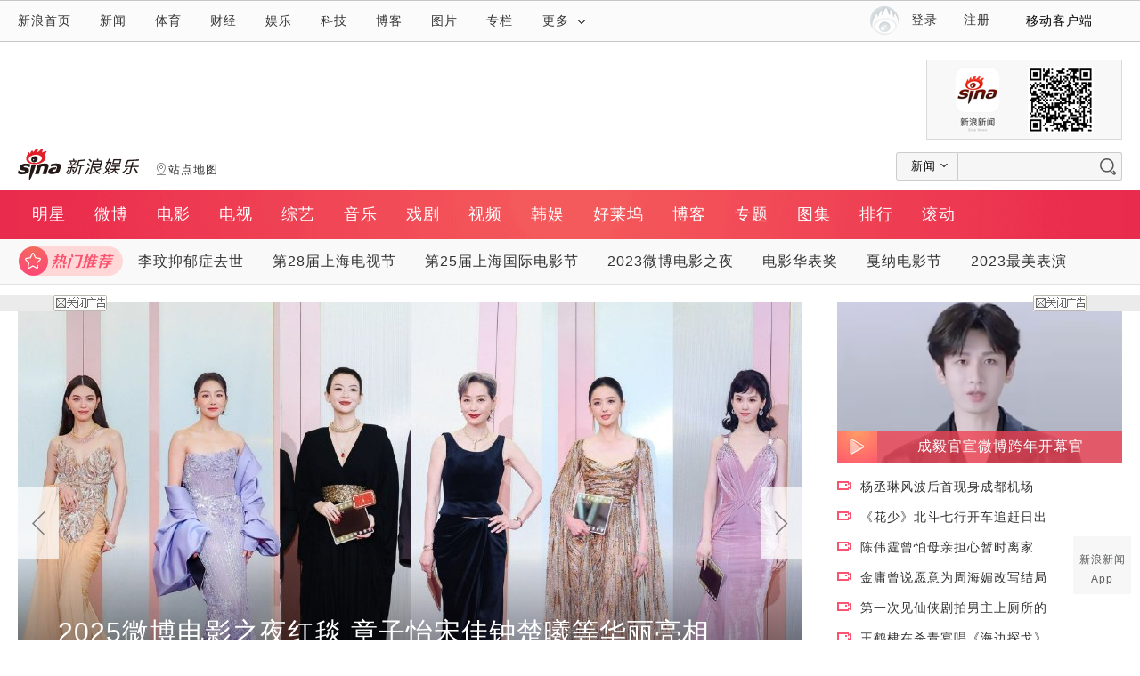

--- FILE ---
content_type: text/html
request_url: https://ent.sina.com.cn/?from=http%3A%2F%2Fent.sina.com.cn%2Fku%2Fphoto_showpics_index.d.html%3Fres_name%3Dstar%26id%3Dfyhryex6242786%26pic_res%3Dphoto%26pic_id%3D14
body_size: 32196
content:
<!DOCTYPE html>
<!-- [ published at 2025-11-10 04:05:01 ] -->

<html lang="en">
<head>
    <meta charset="UTF-8">
    <meta http-equiv="X-UA-Compatible" content="IE=Edge,chrome=1" />
	<meta name="viewport" content="width=1010">
	<meta name="renderer" content="webkit">
	<meta content="always" name="referrer">
	<meta http-equiv="Content-Security-Policy" content="upgrade-insecure-requests" />
<meta content="always" name="referrer" />

   <title>新浪娱乐首页_娱乐新闻_新浪网</title>
<meta name="keywords" content="新浪娱乐首页, 娱乐新闻, 新浪网,图片,明星,电影,电视,流行,音乐,戏剧,韩国娱乐,韩流,好莱坞,日本娱乐,古典,综艺,评论,视听,剧照,写真,专题,论坛,博客,专栏,娱乐新闻,视频">
<meta name="description" content="新浪娱乐是最新最全面的娱乐新闻信息综合站点,包括明星 、电影、最新影讯/影评、电影院在线购票订座、电视剧、音乐、戏剧、演出等娱乐信息。">
<meta content="always" name="referrer">
<link rel="icon" sizes="any" mask href="//www.sina.com.cn/favicon.svg">
<meta name="theme-color" content="red">
<link rel="icon" type="image/x-icon" href="//www.sina.com.cn/favicon.ico" />
    <!--页面顶导 begin-->
    <link rel="stylesheet" href="//n0.sinaimg.cn/common/channelnav/css/common_nav.css" type="text/css">
    <link rel="stylesheet" type="text/css" href="//i.sso.sina.com.cn/css/userpanel/v1/top_account_v2.css">
    <!--栏目导航20150126-->
    <link rel="stylesheet" type="text/css" href="//n2.sinaimg.cn/ent/wsy/channel-nav_150209.css">
    <link rel="stylesheet" type="text/css" href='//n3.sinaimg.cn/ent/home1704/css/pages/index.css?v=20180612_v1'>
	<!--手动置顶数据-->
	
	<link rel="apple-touch-icon-precomposed" href="//n2.sinaimg.cn/ent/sinaent/logo.png">
	<script type="text/javascript">try{document.domain = "sina.com.cn";}catch(e){}</script>
<meta name="sudameta" content="dataid:wpcomos:128776" /></head>

<body><!-- body code begin -->

<!-- SUDA_CODE_START --> 
<script type="text/javascript"> 
//<!--
(function(){var an="V=2.1.16";var ah=window,F=document,s=navigator,W=s.userAgent,ao=ah.screen,j=ah.location.href;var aD="https:"==ah.location.protocol?"https://s":"http://",ay="beacon.sina.com.cn";var N=aD+ay+"/a.gif?",z=aD+ay+"/g.gif?",R=aD+ay+"/f.gif?",ag=aD+ay+"/e.gif?",aB=aD+"beacon.sinauda.com/i.gif?";var aA=F.referrer.toLowerCase();var aa="SINAGLOBAL",Y="FSINAGLOBAL",H="Apache",P="ULV",l="SUP",aE="UOR",E="_s_acc",X="_s_tentry",n=false,az=false,B=(document.domain=="sina.com.cn")?true:false;var o=0;var aG=false,A=false;var al="";var m=16777215,Z=0,C,K=0;var r="",b="",a="";var M=[],S=[],I=[];var u=0;var v=0;var p="";var am=false;var w=false;function O(){var e=document.createElement("iframe");e.src=aD+ay+"/data.html?"+new Date().getTime();e.id="sudaDataFrame";e.style.height="0px";e.style.width="1px";e.style.overflow="hidden";e.frameborder="0";e.scrolling="no";document.getElementsByTagName("head")[0].appendChild(e)}function k(){var e=document.createElement("iframe");e.src=aD+ay+"/ckctl.html";e.id="ckctlFrame";e.style.height="0px";e.style.width="1px";e.style.overflow="hidden";e.frameborder="0";e.scrolling="no";document.getElementsByTagName("head")[0].appendChild(e)}function q(){var e=document.createElement("script");e.src=aD+ay+"/h.js";document.getElementsByTagName("head")[0].appendChild(e)}function h(aH,i){var D=F.getElementsByName(aH);var e=(i>0)?i:0;return(D.length>e)?D[e].content:""}function aF(){var aJ=F.getElementsByName("sudameta");var aR=[];for(var aO=0;aO<aJ.length;aO++){var aK=aJ[aO].content;if(aK){if(aK.indexOf(";")!=-1){var D=aK.split(";");for(var aH=0;aH<D.length;aH++){var aP=aw(D[aH]);if(!aP){continue}aR.push(aP)}}else{aR.push(aK)}}}var aM=F.getElementsByTagName("meta");for(var aO=0,aI=aM.length;aO<aI;aO++){var aN=aM[aO];if(aN.name=="tags"){aR.push("content_tags:"+encodeURI(aN.content))}}var aL=t("vjuids");aR.push("vjuids:"+aL);var e="";var aQ=j.indexOf("#");if(aQ!=-1){e=escape(j.substr(aQ+1));aR.push("hashtag:"+e)}return aR}function V(aK,D,aI,aH){if(aK==""){return""}aH=(aH=="")?"=":aH;D+=aH;var aJ=aK.indexOf(D);if(aJ<0){return""}aJ+=D.length;var i=aK.indexOf(aI,aJ);if(i<aJ){i=aK.length}return aK.substring(aJ,i)}function t(e){if(undefined==e||""==e){return""}return V(F.cookie,e,";","")}function at(aI,e,i,aH){if(e!=null){if((undefined==aH)||(null==aH)){aH="sina.com.cn"}if((undefined==i)||(null==i)||(""==i)){F.cookie=aI+"="+e+";domain="+aH+";path=/"}else{var D=new Date();var aJ=D.getTime();aJ=aJ+86400000*i;D.setTime(aJ);aJ=D.getTime();F.cookie=aI+"="+e+";domain="+aH+";expires="+D.toUTCString()+";path=/"}}}function f(D){try{var i=document.getElementById("sudaDataFrame").contentWindow.storage;return i.get(D)}catch(aH){return false}}function ar(D,aH){try{var i=document.getElementById("sudaDataFrame").contentWindow.storage;i.set(D,aH);return true}catch(aI){return false}}function L(){var aJ=15;var D=window.SUDA.etag;if(!B){return"-"}if(u==0){O();q()}if(D&&D!=undefined){w=true}ls_gid=f(aa);if(ls_gid===false||w==false){return false}else{am=true}if(ls_gid&&ls_gid.length>aJ){at(aa,ls_gid,3650);n=true;return ls_gid}else{if(D&&D.length>aJ){at(aa,D,3650);az=true}var i=0,aI=500;var aH=setInterval((function(){var e=t(aa);if(w){e=D}i+=1;if(i>3){clearInterval(aH)}if(e.length>aJ){clearInterval(aH);ar(aa,e)}}),aI);return w?D:t(aa)}}function U(e,aH,D){var i=e;if(i==null){return false}aH=aH||"click";if((typeof D).toLowerCase()!="function"){return}if(i.attachEvent){i.attachEvent("on"+aH,D)}else{if(i.addEventListener){i.addEventListener(aH,D,false)}else{i["on"+aH]=D}}return true}function af(){if(window.event!=null){return window.event}else{if(window.event){return window.event}var D=arguments.callee.caller;var i;var aH=0;while(D!=null&&aH<40){i=D.arguments[0];if(i&&(i.constructor==Event||i.constructor==MouseEvent||i.constructor==KeyboardEvent)){return i}aH++;D=D.caller}return i}}function g(i){i=i||af();if(!i.target){i.target=i.srcElement;i.pageX=i.x;i.pageY=i.y}if(typeof i.layerX=="undefined"){i.layerX=i.offsetX}if(typeof i.layerY=="undefined"){i.layerY=i.offsetY}return i}function aw(aH){if(typeof aH!=="string"){throw"trim need a string as parameter"}var e=aH.length;var D=0;var i=/(\u3000|\s|\t|\u00A0)/;while(D<e){if(!i.test(aH.charAt(D))){break}D+=1}while(e>D){if(!i.test(aH.charAt(e-1))){break}e-=1}return aH.slice(D,e)}function c(e){return Object.prototype.toString.call(e)==="[object Array]"}function J(aH,aL){var aN=aw(aH).split("&");var aM={};var D=function(i){if(aL){try{return decodeURIComponent(i)}catch(aP){return i}}else{return i}};for(var aJ=0,aK=aN.length;aJ<aK;aJ++){if(aN[aJ]){var aI=aN[aJ].split("=");var e=aI[0];var aO=aI[1];if(aI.length<2){aO=e;e="$nullName"}if(!aM[e]){aM[e]=D(aO)}else{if(c(aM[e])!=true){aM[e]=[aM[e]]}aM[e].push(D(aO))}}}return aM}function ac(D,aI){for(var aH=0,e=D.length;aH<e;aH++){aI(D[aH],aH)}}function ak(i){var e=new RegExp("^http(?:s)?://([^/]+)","im");if(i.match(e)){return i.match(e)[1].toString()}else{return""}}function aj(aO){try{var aL="ABCDEFGHIJKLMNOPQRSTUVWXYZabcdefghijklmnopqrstuvwxyz0123456789+/=";var D="ABCDEFGHIJKLMNOPQRSTUVWXYZabcdefghijklmnopqrstuvwxyz0123456789-_=";var aQ=function(e){var aR="",aS=0;for(;aS<e.length;aS++){aR+="%"+aH(e[aS])}return decodeURIComponent(aR)};var aH=function(e){var i="0"+e.toString(16);return i.length<=2?i:i.substr(1)};var aP=function(aY,aV,aR){if(typeof(aY)=="string"){aY=aY.split("")}var aX=function(a7,a9){for(var a8=0;a8<a7.length;a8++){if(a7[a8]==a9){return a8}}return -1};var aS=[];var a6,a4,a1="";var a5,a3,a0,aZ="";if(aY.length%4!=0){}var e=/[^A-Za-z0-9\+\/\=]/g;var a2=aL.split("");if(aV=="urlsafe"){e=/[^A-Za-z0-9\-_\=]/g;a2=D.split("")}var aU=0;if(aV=="binnary"){a2=[];for(aU=0;aU<=64;aU++){a2[aU]=aU+128}}if(aV!="binnary"&&e.exec(aY.join(""))){return aR=="array"?[]:""}aU=0;do{a5=aX(a2,aY[aU++]);a3=aX(a2,aY[aU++]);a0=aX(a2,aY[aU++]);aZ=aX(a2,aY[aU++]);a6=(a5<<2)|(a3>>4);a4=((a3&15)<<4)|(a0>>2);a1=((a0&3)<<6)|aZ;aS.push(a6);if(a0!=64&&a0!=-1){aS.push(a4)}if(aZ!=64&&aZ!=-1){aS.push(a1)}a6=a4=a1="";a5=a3=a0=aZ=""}while(aU<aY.length);if(aR=="array"){return aS}var aW="",aT=0;for(;aT<aS.lenth;aT++){aW+=String.fromCharCode(aS[aT])}return aW};var aI=[];var aN=aO.substr(0,3);var aK=aO.substr(3);switch(aN){case"v01":for(var aJ=0;aJ<aK.length;aJ+=2){aI.push(parseInt(aK.substr(aJ,2),16))}return decodeURIComponent(aQ(aP(aI,"binnary","array")));break;case"v02":aI=aP(aK,"urlsafe","array");return aQ(aP(aI,"binnary","array"));break;default:return decodeURIComponent(aO)}}catch(aM){return""}}var ap={screenSize:function(){return(m&8388608==8388608)?ao.width+"x"+ao.height:""},colorDepth:function(){return(m&4194304==4194304)?ao.colorDepth:""},appCode:function(){return(m&2097152==2097152)?s.appCodeName:""},appName:function(){return(m&1048576==1048576)?((s.appName.indexOf("Microsoft Internet Explorer")>-1)?"MSIE":s.appName):""},cpu:function(){return(m&524288==524288)?(s.cpuClass||s.oscpu):""},platform:function(){return(m&262144==262144)?(s.platform):""},jsVer:function(){if(m&131072!=131072){return""}var aI,e,aK,D=1,aH=0,i=(s.appName.indexOf("Microsoft Internet Explorer")>-1)?"MSIE":s.appName,aJ=s.appVersion;if("MSIE"==i){e="MSIE";aI=aJ.indexOf(e);if(aI>=0){aK=window.parseInt(aJ.substring(aI+5));if(3<=aK){D=1.1;if(4<=aK){D=1.3}}}}else{if(("Netscape"==i)||("Opera"==i)||("Mozilla"==i)){D=1.3;e="Netscape6";aI=aJ.indexOf(e);if(aI>=0){D=1.5}}}return D},network:function(){if(m&65536!=65536){return""}var i="";i=(s.connection&&s.connection.type)?s.connection.type:i;try{F.body.addBehavior("#default#clientCaps");i=F.body.connectionType}catch(D){i="unkown"}return i},language:function(){return(m&32768==32768)?(s.systemLanguage||s.language):""},timezone:function(){return(m&16384==16384)?(new Date().getTimezoneOffset()/60):""},flashVer:function(){if(m&8192!=8192){return""}var aK=s.plugins,aH,aL,aN;if(aK&&aK.length){for(var aJ in aK){aL=aK[aJ];if(aL.description==null){continue}if(aH!=null){break}aN=aL.description.toLowerCase();if(aN.indexOf("flash")!=-1){aH=aL.version?parseInt(aL.version):aN.match(/\d+/);continue}}}else{if(window.ActiveXObject){for(var aI=10;aI>=2;aI--){try{var D=new ActiveXObject("ShockwaveFlash.ShockwaveFlash."+aI);if(D){aH=aI;break}}catch(aM){}}}else{if(W.indexOf("webtv/2.5")!=-1){aH=3}else{if(W.indexOf("webtv")!=-1){aH=2}}}}return aH},javaEnabled:function(){if(m&4096!=4096){return""}var D=s.plugins,i=s.javaEnabled(),aH,aI;if(i==true){return 1}if(D&&D.length){for(var e in D){aH=D[e];if(aH.description==null){continue}if(i!=null){break}aI=aH.description.toLowerCase();if(aI.indexOf("java plug-in")!=-1){i=parseInt(aH.version);continue}}}else{if(window.ActiveXObject){i=(new ActiveXObject("JavaWebStart.IsInstalled")!=null)}}return i?1:0}};var ad={pageId:function(i){var D=i||r,aK="-9999-0-0-1";if((undefined==D)||(""==D)){try{var aH=h("publishid");if(""!=aH){var aJ=aH.split(",");if(aJ.length>0){if(aJ.length>=3){aK="-9999-0-"+aJ[1]+"-"+aJ[2]}D=aJ[0]}}else{D="0"}}catch(aI){D="0"}D=D+aK}return D},sessionCount:function(){var e=t("_s_upa");if(e==""){e=0}return e},excuteCount:function(){return SUDA.sudaCount},referrer:function(){if(m&2048!=2048){return""}var e=/^[^\?&#]*.swf([\?#])?/;if((aA=="")||(aA.match(e))){var i=V(j,"ref","&","");if(i!=""){return escape(i)}}return escape(aA)},isHomepage:function(){if(m&1024!=1024){return""}var D="";try{F.body.addBehavior("#default#homePage");D=F.body.isHomePage(j)?"Y":"N"}catch(i){D="unkown"}return D},PGLS:function(){return(m&512==512)?h("stencil"):""},ZT:function(){if(m&256!=256){return""}var e=h("subjectid");e.replace(",",".");e.replace(";",",");return escape(e)},mediaType:function(){return(m&128==128)?h("mediaid"):""},domCount:function(){return(m&64==64)?F.getElementsByTagName("*").length:""},iframeCount:function(){return(m&32==32)?F.getElementsByTagName("iframe").length:""}};var av={visitorId:function(){var i=15;var e=t(aa);if(e.length>i&&u==0){return e}else{return}},fvisitorId:function(e){if(!e){var e=t(Y);return e}else{at(Y,e,3650)}},sessionId:function(){var e=t(H);if(""==e){var i=new Date();e=Math.random()*10000000000000+"."+i.getTime()}return e},flashCookie:function(e){if(e){}else{return p}},lastVisit:function(){var D=t(H);var aI=t(P);var aH=aI.split(":");var aJ="",i;if(aH.length>=6){if(D!=aH[4]){i=new Date();var e=new Date(window.parseInt(aH[0]));aH[1]=window.parseInt(aH[1])+1;if(i.getMonth()!=e.getMonth()){aH[2]=1}else{aH[2]=window.parseInt(aH[2])+1}if(((i.getTime()-e.getTime())/86400000)>=7){aH[3]=1}else{if(i.getDay()<e.getDay()){aH[3]=1}else{aH[3]=window.parseInt(aH[3])+1}}aJ=aH[0]+":"+aH[1]+":"+aH[2]+":"+aH[3];aH[5]=aH[0];aH[0]=i.getTime();at(P,aH[0]+":"+aH[1]+":"+aH[2]+":"+aH[3]+":"+D+":"+aH[5],360)}else{aJ=aH[5]+":"+aH[1]+":"+aH[2]+":"+aH[3]}}else{i=new Date();aJ=":1:1:1";at(P,i.getTime()+aJ+":"+D+":",360)}return aJ},userNick:function(){if(al!=""){return al}var D=unescape(t(l));if(D!=""){var i=V(D,"ag","&","");var e=V(D,"user","&","");var aH=V(D,"uid","&","");var aJ=V(D,"sex","&","");var aI=V(D,"dob","&","");al=i+":"+e+":"+aH+":"+aJ+":"+aI;return al}else{return""}},userOrigin:function(){if(m&4!=4){return""}var e=t(aE);var i=e.split(":");if(i.length>=2){return i[0]}else{return""}},advCount:function(){return(m&2==2)?t(E):""},setUOR:function(){var aL=t(aE),aP="",i="",aO="",aI="",aM=j.toLowerCase(),D=F.referrer.toLowerCase();var aQ=/[&|?]c=spr(_[A-Za-z0-9]{1,}){3,}/;var aK=new Date();if(aM.match(aQ)){aO=aM.match(aQ)[0]}else{if(D.match(aQ)){aO=D.match(aQ)[0]}}if(aO!=""){aO=aO.substr(3)+":"+aK.getTime()}if(aL==""){if(t(P)==""){aP=ak(D);i=ak(aM)}at(aE,aP+","+i+","+aO,365)}else{var aJ=0,aN=aL.split(",");if(aN.length>=1){aP=aN[0]}if(aN.length>=2){i=aN[1]}if(aN.length>=3){aI=aN[2]}if(aO!=""){aJ=1}else{var aH=aI.split(":");if(aH.length>=2){var e=new Date(window.parseInt(aH[1]));if(e.getTime()<(aK.getTime()-86400000*30)){aJ=1}}}if(aJ){at(aE,aP+","+i+","+aO,365)}}},setAEC:function(e){if(""==e){return}var i=t(E);if(i.indexOf(e+",")<0){i=i+e+","}at(E,i,7)},ssoInfo:function(){var D=unescape(aj(t("sso_info")));if(D!=""){if(D.indexOf("uid=")!=-1){var i=V(D,"uid","&","");return escape("uid:"+i)}else{var e=V(D,"u","&","");return escape("u:"+unescape(e))}}else{return""}},subp:function(){return t("SUBP")}};var ai={CI:function(){var e=["sz:"+ap.screenSize(),"dp:"+ap.colorDepth(),"ac:"+ap.appCode(),"an:"+ap.appName(),"cpu:"+ap.cpu(),"pf:"+ap.platform(),"jv:"+ap.jsVer(),"ct:"+ap.network(),"lg:"+ap.language(),"tz:"+ap.timezone(),"fv:"+ap.flashVer(),"ja:"+ap.javaEnabled()];return"CI="+e.join("|")},PI:function(e){var i=["pid:"+ad.pageId(e),"st:"+ad.sessionCount(),"et:"+ad.excuteCount(),"ref:"+ad.referrer(),"hp:"+ad.isHomepage(),"PGLS:"+ad.PGLS(),"ZT:"+ad.ZT(),"MT:"+ad.mediaType(),"keys:","dom:"+ad.domCount(),"ifr:"+ad.iframeCount()];return"PI="+i.join("|")},UI:function(){var e=["vid:"+av.visitorId(),"sid:"+av.sessionId(),"lv:"+av.lastVisit(),"un:"+av.userNick(),"uo:"+av.userOrigin(),"ae:"+av.advCount(),"lu:"+av.fvisitorId(),"si:"+av.ssoInfo(),"rs:"+(n?1:0),"dm:"+(B?1:0),"su:"+av.subp()];return"UI="+e.join("|")},EX:function(i,e){if(m&1!=1){return""}i=(null!=i)?i||"":b;e=(null!=e)?e||"":a;return"EX=ex1:"+i+"|ex2:"+e},MT:function(){return"MT="+aF().join("|")},V:function(){return an},R:function(){return"gUid_"+new Date().getTime()}};function ax(){var aK="-",aH=F.referrer.toLowerCase(),D=j.toLowerCase();if(""==t(X)){if(""!=aH){aK=ak(aH)}at(X,aK,"","weibo.com")}var aI=/weibo.com\/reg.php/;if(D.match(aI)){var aJ=V(unescape(D),"sharehost","&","");var i=V(unescape(D),"appkey","&","");if(""!=aJ){at(X,aJ,"","weibo.com")}at("appkey",i,"","weibo.com")}}function d(e,i){G(e,i)}function G(i,D){D=D||{};var e=new Image(),aH;if(D&&D.callback&&typeof D.callback=="function"){e.onload=function(){clearTimeout(aH);aH=null;D.callback(true)}}SUDA.img=e;e.src=i;aH=setTimeout(function(){if(D&&D.callback&&typeof D.callback=="function"){D.callback(false);e.onload=null}},D.timeout||2000)}function x(e,aH,D,aI){SUDA.sudaCount++;if(!av.visitorId()&&!L()){if(u<3){u++;setTimeout(x,500);return}}var i=N+[ai.V(),ai.CI(),ai.PI(e),ai.UI(),ai.MT(),ai.EX(aH,D),ai.R()].join("&");G(i,aI)}function y(e,D,i){if(aG||A){return}if(SUDA.sudaCount!=0){return}x(e,D,i)}function ab(e,aH){if((""==e)||(undefined==e)){return}av.setAEC(e);if(0==aH){return}var D="AcTrack||"+t(aa)+"||"+t(H)+"||"+av.userNick()+"||"+e+"||";var i=ag+D+"&gUid_"+new Date().getTime();d(i)}function aq(aI,e,i,aJ){aJ=aJ||{};if(!i){i=""}else{i=escape(i)}var aH="UATrack||"+t(aa)+"||"+t(H)+"||"+av.userNick()+"||"+aI+"||"+e+"||"+ad.referrer()+"||"+i+"||"+(aJ.realUrl||"")+"||"+(aJ.ext||"");var D=ag+aH+"&gUid_"+new Date().getTime();d(D,aJ)}function aC(aK){var i=g(aK);var aI=i.target;var aH="",aL="",D="";var aJ;if(aI!=null&&aI.getAttribute&&(!aI.getAttribute("suda-uatrack")&&!aI.getAttribute("suda-actrack")&&!aI.getAttribute("suda-data"))){while(aI!=null&&aI.getAttribute&&(!!aI.getAttribute("suda-uatrack")||!!aI.getAttribute("suda-actrack")||!!aI.getAttribute("suda-data"))==false){if(aI==F.body){return}aI=aI.parentNode}}if(aI==null||aI.getAttribute==null){return}aH=aI.getAttribute("suda-actrack")||"";aL=aI.getAttribute("suda-uatrack")||aI.getAttribute("suda-data")||"";sudaUrls=aI.getAttribute("suda-urls")||"";if(aL){aJ=J(aL);if(aI.tagName.toLowerCase()=="a"){D=aI.href}opts={};opts.ext=(aJ.ext||"");aJ.key&&SUDA.uaTrack&&SUDA.uaTrack(aJ.key,aJ.value||aJ.key,D,opts)}if(aH){aJ=J(aH);aJ.key&&SUDA.acTrack&&SUDA.acTrack(aJ.key,aJ.value||aJ.key)}}if(window.SUDA&&Object.prototype.toString.call(window.SUDA)==="[object Array]"){for(var Q=0,ae=SUDA.length;Q<ae;Q++){switch(SUDA[Q][0]){case"setGatherType":m=SUDA[Q][1];break;case"setGatherInfo":r=SUDA[Q][1]||r;b=SUDA[Q][2]||b;a=SUDA[Q][3]||a;break;case"setPerformance":Z=SUDA[Q][1];break;case"setPerformanceFilter":C=SUDA[Q][1];break;case"setPerformanceInterval":K=SUDA[Q][1]*1||0;K=isNaN(K)?0:K;break;case"setGatherMore":M.push(SUDA[Q].slice(1));break;case"acTrack":S.push(SUDA[Q].slice(1));break;case"uaTrack":I.push(SUDA[Q].slice(1));break}}}aG=(function(D,i){if(ah.top==ah){return false}else{try{if(F.body.clientHeight==0){return false}return((F.body.clientHeight>=D)&&(F.body.clientWidth>=i))?false:true}catch(aH){return true}}})(320,240);A=(function(){return false})();av.setUOR();var au=av.sessionId();window.SUDA=window.SUDA||[];SUDA.sudaCount=SUDA.sudaCount||0;SUDA.log=function(){x.apply(null,arguments)};SUDA.acTrack=function(){ab.apply(null,arguments)};SUDA.uaTrack=function(){aq.apply(null,arguments)};U(F.body,"click",aC);window.GB_SUDA=SUDA;GB_SUDA._S_pSt=function(){};GB_SUDA._S_acTrack=function(){ab.apply(null,arguments)};GB_SUDA._S_uaTrack=function(){aq.apply(null,arguments)};window._S_pSt=function(){};window._S_acTrack=function(){ab.apply(null,arguments)};window._S_uaTrack=function(){aq.apply(null,arguments)};window._S_PID_="";if(!window.SUDA.disableClickstream){y()}try{k()}catch(T){}})();
//-->
</script> 
<noScript> 
<div style='position:absolute;top:0;left:0;width:0;height:0;visibility:hidden'><img width=0 height=0 src='//beacon.sina.com.cn/a.gif?noScript' border='0' alt='' /></div> 
</noScript> 
<!-- SUDA_CODE_END -->

<!-- SSO_GETCOOKIE_START -->
<script type="text/javascript">var sinaSSOManager=sinaSSOManager||{};sinaSSOManager.getSinaCookie=function(){function dc(u){if(u==undefined){return""}var decoded=decodeURIComponent(u);return decoded=="null"?"":decoded}function ps(str){var arr=str.split("&");var arrtmp;var arrResult={};for(var i=0;i<arr.length;i++){arrtmp=arr[i].split("=");arrResult[arrtmp[0]]=dc(arrtmp[1])}return arrResult}function gC(name){var Res=eval("/"+name+"=([^;]+)/").exec(document.cookie);return Res==null?null:Res[1]}var sup=dc(gC("SUP"));if(!sup){sup=dc(gC("SUR"))}if(!sup){return null}return ps(sup)};</script>
<!-- SSO_GETCOOKIE_END -->

<script type="text/javascript">new function(r,s,t){this.a=function(n,t,e){if(window.addEventListener){n.addEventListener(t,e,false);}else if(window.attachEvent){n.attachEvent("on"+t,e);}};this.b=function(f){var t=this;return function(){return f.apply(t,arguments);};};this.c=function(){var f=document.getElementsByTagName("form");for(var i=0;i<f.length;i++){var o=f[i].action;if(this.r.test(o)){f[i].action=o.replace(this.r,this.s);}}};this.r=r;this.s=s;this.d=setInterval(this.b(this.c),t);this.a(window,"load",this.b(function(){this.c();clearInterval(this.d);}));}(/http:\/\/www\.google\.c(om|n)\/search/, "http://keyword.sina.com.cn/searchword.php", 250);</script>
<!-- body code end -->

	<!--头条报  wenjing8  2018/06-->     
        <script src="//d5.sina.com.cn/litong/zhitou/sinaads/demo/wenjing8/ZaoWanBao/zaoWB.js"></script>
        <script src="//d3.sina.com.cn/litong/zhitou/sinaads/demo/wenjing8/ZaoWanBao/toutiaobao.js"></script>
<!--头条报-->
	<!-- import sinaads.js start-->
<script>
	(function(d,s,id){var s,n=d.getElementsByTagName(s)[0];if(d.getElementById(id))return;s=d.createElement(s);s.id=id;s.setAttribute('charset','utf-8');s.src='//d'+Math.floor(0+Math.random()*(9-0+1))+'.sina.com.cn/litong/zhitou/sinaads/release/sinaads.js?v20210520';n.parentNode.insertBefore(s,n);})(document,'script','sinaads-script');
	</script>
<!-- import sinaads.js end-->
<script>
//设置本页面的富媒体类型的顺序
var _SINAADS_CONF_PAGE_MEDIA_ORDER = ["PDPS000000059671", "PDPS000000000122", "PDPS000000006454", "PDPS000000006562"];
//var sinaadsPageMediaOrder = ["流媒体/超屏","全屏/动态全屏","跨栏","视窗"]
</script>
<!-- 120x270随屏对联 begin-->
<ins class="sinaads" data-ad-pdps="PDPS000000054496" data-ad-type="float"></ins>
<script>(sinaads = window.sinaads || []).push({
    params : {
        sinaads_float_show_pos: 800,  //随屏对联
        sinaads_float_top : 46
    }
});</script>
<!-- 120x270随屏对联 end-->
<!--流媒体 begin-->
<ins class="sinaads" data-ad-pdps="PDPS000000059671"></ins><script>(sinaads = window.sinaads || []).push({});</script>
<!--流媒体 end-->
<!--页面变灰-->
<!-- 1000*90跨栏 start -->
<ins class="sinaads" data-ad-pdps="PDPS000000006454"></ins>
<script>(sinaads = window.sinaads || []).push({params:{sinaads_couple_top:62}});</script>
<!-- 1000*90跨栏 end -->

<!-- 300*250 视窗 start -->
<ins class="sinaads" data-ad-pdps="PDPS000000006562"></ins>
<script>(sinaads = window.sinaads || []).push({});</script>
<!-- 300*250 视窗 end -->

<!--  1000*450 全屏 start -->
<span id="FullScreenWrap" style="position:relative;"></span>
<ins class="sinaads" data-ad-pdps="PDPS000000000122"></ins>
<script>(sinaads = window.sinaads || []).push({});</script>
<!-- 1000*450 全屏 end -->
	
	<script type="text/javascript" src="//n.sinaimg.cn/lib/core/core.js"></script>
    <div class="side-btns-top">
        <a href="javascript:void(0)" class="side-btns-top-btn"></a>
        <a href="javascript:void(0)" class="side-btns-top-close"></a>
    </div>
    <!--页面顶导 begin-->
    <!--页面顶导 begin-->
<script charset="utf-8" type="text/javascript" src="//n.sinaimg.cn/common/channelnav/js/nav.js"></script><!--主导航-->
<style type="text/css">
	.sina15-ico-client {background-image:url(//n.sinaimg.cn/finance/page2017/images/client2018.png);}
    .sina15-ico-zhongce{background-position:0 -450px}
</style><div class="sina15-top-bar-wrap" id="sina15-top-bar-wrap-astro" data-sudaclick="public_topnav">
  <div class="sina15-top-bar-inner">
    <div class="sina15-nav">
      <ul class="sina15-nav-list">
        <li class="sina15-nav-list-first" data-sudaclick="nav_home_p"><a href="https://www.sina.com.cn/">新浪首页</a></li>
        <li data-sudaclick="nav_news_p"><a href="https://news.sina.com.cn/">新闻</a></li>
        <li data-sudaclick="nav_sports_p"><a href="https://sports.sina.com.cn/">体育</a></li>
        <li data-sudaclick="nav_finance_p"><a href="https://finance.sina.com.cn/">财经</a></li>
        <li data-sudaclick="nav_ent_p"><a href="https://ent.sina.com.cn/">娱乐</a></li>
        <li data-sudaclick="nav_tech_p"><a href="https://tech.sina.com.cn/">科技</a></li>
        <li data-sudaclick="nav_blog_p"><a href="https://blog.sina.com.cn/">博客</a></li>
        <li data-sudaclick="nav_photo_p"><a href="https://photo.sina.com.cn/">图片</a></li>
        <li data-sudaclick="nav_zhuanlan_p"><a href="https://zhuanlan.sina.com.cn/">专栏</a></li>
        <li class="sina15-nav-list-last" data-sudaclick="topnav_more"><a href="#" class="sina15-more" data-action="dropdown" data-target="more">更多<i class="sina15-icon sina15-icon-arrows-a"></i></a></li>
        <!--鼠标滑过更多<a>标签添加class="sina15-on"-->
      </ul>
      <ul id="more" class="sina15-nav-others">
        <li><a href="https://auto.sina.com.cn/" data-sudaclick="nav_auto_p">汽车</a><a href="https://edu.sina.com.cn/" data-sudaclick="nav_edu_p">教育</a><a href="https://fashion.sina.com.cn/" data-sudaclick="nav_fashion_p">时尚</a><a href="https://eladies.sina.com.cn/" data-sudaclick="nav_eladies_p">女性</a><a href="https://med.sina.com/" data-sudaclick="nav_health_p">医药</a></li>
        <li><a href="https://www.leju.com/#source=pc_sina_dbdh1&source_ext=pc_sina" data-sudaclick="nav_leju_p">房产</a><a href="https://history.sina.com.cn/" data-sudaclick="nav_history_p">历史</a><a href="https://video.sina.com.cn/" data-sudaclick="nav_video_p">视频</a><a href="https://baby.sina.com.cn/" data-sudaclick="nav_baby_p">育儿</a><a href="https://book.sina.com.cn/" data-sudaclick="nav_book_p">读书</a></li>
        <li class="sina15-nav-others-last"><a href="https://games.sina.com.cn/" data-sudaclick="nav_games_p">游戏</a><a href="https://travel.sina.com.cn/" data-sudaclick="nav_travel_p">旅游</a><a href="https://mail.sina.com.cn/" data-sudaclick="nav_mail_p">邮箱</a><a href="https://news.sina.com.cn/guide/" data-sudaclick="nav_guide_p">导航</a></li>
      </ul>
    </div>
    <!--通行证组件start--> 
		<div class="sina15-client">
        <div class="sina15-client-tl">
            <a class="sina15-more" href="#" data-action="dropdown" data-target="mobileclient">移动客户端<i class="sina15-icon sina15-icon-arrows-a"></i></a>
        </div>
        <ul id="mobileclient" class="sina15-dropdown">
            <li data-sudaclick="nav_app_weibo_p"><a href="https://m.sina.com.cn/m/weibo.shtml" target="_blank"><i class="sina15-ico-client sina15-ico-weibo"></i>新浪微博</a></li>
            <li data-sudaclick="nav_app_news_p"><a href="https://news.sina.com.cn/m/sinanews.html" target="_blank"><i class="sina15-ico-client sina15-ico-news"></i>新浪新闻</a></li>
            <li data-sudaclick="nav_app_sports_p"><a href="https://m.sina.com.cn/m/sinasports.shtml" target="_blank"><i class="sina15-ico-client sina15-ico-sports"></i>新浪体育</a></li>
            <li data-sudaclick="nav_app_finance_p"><a href="https://finance.sina.com.cn/mobile/comfinanceweb.shtml" target="_blank"><i class="sina15-ico-client sina15-ico-finance"></i>新浪财经</a></li>
			<li><a data-sudaclick="nav_app_zhongce_p" href="https://zhongce.sina.com.cn/about/app" target="_blank"><i class="sina15-ico-client sina15-ico-zhongce"></i>新浪众测</a></li>
			<li data-sudaclick="nav_app_blog_p"><a href="http://blog.sina.com.cn/lm/z/app/" target="_blank"><i class="sina15-ico-client sina15-ico-blog"></i>新浪博客</a></li>
            <li data-sudaclick="nav_app_video_p"><a href="https://video.sina.com.cn/app" target="_blank"><i class="sina15-ico-client sina15-ico-video"></i>新浪视频</a></li>
            <li data-sudaclick="nav_app_game_p"><a href="http://games.sina.com.cn/o/kb/12392.shtml" target="_blank"><i class="sina15-ico-client sina15-ico-games"></i>新浪游戏</a></li>
            <li data-sudaclick="nav_app_weather_p"><a href="https://m.sina.com.cn/m/weather.shtml" target="_blank"><i class="sina15-ico-client sina15-ico-weather"></i>天气通</a></li>
        </ul>
    </div>
    <div id="SI_User" class="TAP14">
	<div class="ac-rgst"> <a data-sudaclick="nav_passport_i" href="https://login.sina.com.cn/signup/signup?entry=ent" class="msg-link" target="_blank">注册</a> </div>
      <div class="ac-login" data-sudaclick="nav_passport_i">
        <div class="ac-login-cnt "> <a href="#" class=""><span class="thumb"><img src="//i.sso.sina.com.cn/images/login/thumb_default.png"></span><span class="log-links">登录</span></a> </div>
      </div>
    </div>
    
    <!--/通行证组件end--> 
  </div>
</div>
<!--/主导航-->
	<!--页面顶导 end-->
<!--背景广告 Start-->
<style type="text/css">
    #bgLeftAd, #bgRightAd {
        overflow: hidden;
    }
</style>
<div id="bgAdWrap"></div>
<script>
    function Schedule(e){e="string"==typeof e?[e]:e||[],this.ranges=[];var t,n=0,r=e.length,i,s,o=new Date,u=o.getFullYear()+"/"+(o.getMonth()+1)+"/"+o.getDate();for(;n<r;n++)t=e[n].replace(/\-/g,"/").split("~"),i=t[0],s=t[1]?t[1]:t[0],i.indexOf(":")===-1&&(i+=" 0:0:0"),s.indexOf(":")===-1&&(s+=" 0:0:0"),i.indexOf("/")===-1&&(i=u+" "+i),s.indexOf("/")===-1&&(s=u+" "+s),i=+this.parse(i),s=+this.parse(s),s<=i&&(s+=864e5),this.ranges[n]=[i,s]}Schedule.prototype={check:function(e){var t=this.ranges,n=0,r,i=t.length<=0,e=e?+this.parse(e):+(new Date);while(!i&&(r=t[n++]))i=e>=r[0]&&e<=r[1];return i},parse:function(e){var t=new RegExp("^\\d+(\\-|\\/)\\d+(\\-|\\/)\\d+$");if("string"==typeof e){if(t.test(e)||isNaN(Date.parse(e))){var n=e.split(/ |T/),r=n.length>1?n[1].split(/[^\d]/):[0,0,0],i=n[0].split(/[^\d]/);return new Date(i[0]-0,i[1]-1,i[2]-0,r[0]-0,r[1]-0,r[2]-0)}return new Date(e)}return e}}
    if (new Schedule('2015-07-29 9:00:00~2015-07-29 12:59:59').check()) {
    _sinaadsCacheData = window._sinaadsCacheData || {};
    _sinaadsCacheData["PDPS00000000bg01"] = {
        size: "1600*600",
        type: "bg",
        content: [
            {
                src: ["//d1.sina.com.cn/201507/28/1262170.jpg"],
                monitor: [""],
                link: ["http://sax.sina.com.cn/click?type=nonstd&t=REowMDAwNzQxNg%3D%3D&sign=7de917013f3ee7f5&url=http%3A%2F%2Fent.sina.com.cn%2Ff%2Fm%2FLadyoftheDynasty%2Findex.shtml"],
                type: ["image"]
            }
        ],
        id: "PDPS00000000bg01"
        };
    }
</script>
<ins class="sinaads" data-ad-pdps="PDPS00000000bg01"></ins>
<script>(sinaads = window.sinaads || []).push({params: {"sinaads_bg_midWidth": 1000,"sinaads_bg_top": 47, "sinaads_bg_asideClick": 1}});</script>
<!--背景广告 End-->

<!--XstartX-->
<!--XAD_STARTX-->
<!--_SINA_ADS_BEGIN_-->
	<div id="ad_top" class="long_ad">
<!-- 950x90轮播通栏广告 开始 -->
<div id="logo_par" style="width: 1000px;height: 90px; margin: 0 auto;float:left;">

    <ins class="sinaads" data-ad-pdps="PDPS000000054378" data-ad-status="sync"></ins>
    <script>(sinaads = window.sinaads || []).push({
        params:{
            sinaads_success_handler: function () {
            var logo_par =document.getElementById('logo_par');
            logo_par.style.display='block';
         },
         sinaads_fail_handler: function () {
            var logo_par =document.getElementById('logo_par');
            logo_par.style.display ='none';
         }
        }
        })</script>
 </div>
<!-- 950x90轮播通栏广告 结束 -->
	<div class="ad_app">
		<img src="//n.sinaimg.cn/ent/home1704/images/pages/xinwen_top.png?v1" width="220" height="90" alt="">
	</div>
</div>
<!--_SINA_ADS_END_-->
<!--XAD_ENDX-->
<!--XendX-->
  <!--关联导航-->
<div class="sina15-relation-nav" data-sudaclick="blk_header-sub">
  <div class="sina15-relation-nav-hot">
    <h1 class="sina15-logo"><a href="//ent.sina.com.cn/"><i class="sina15-icon sina15-icon-logo"></i></a></h1>
<div class="sina15-links"><span class="sina15-map" data-sudaclick="rel_nav_guide"><a href="http://ent.sina.com.cn/guide.html" target="_blank"><i class="sina15-icon sina15-icon-map"></i><span>站点地图</span></a></span></div>
  </div>
  <div id="nav_search" class="sina15-search" data-sudaclick="blk_header_search"> 
    <div class="sina15-selectview"> <a id="search_value" node="option" href="#" class="sina15-cont" data-action="dropdown" data-target="search_option"><span data-text>新闻</span><i class="sina15-icon sina15-icon-arrows-a"></i></a> 
      <!--点击a 标签时 添加class="sina15-on"-->
      <ul id="search_option" class="sina15-select-list">
        <li><a href="#" data-action="select" data-group="search_value" data-value="news" class="cur"><span data-text>新闻</span></a></li>
        <li><a href="#" data-action="select" data-group="search_value" data-value="img"><span data-text>图片</span></a></li>
        <li><a href="#" data-action="select" data-group="search_value" data-value="video"><span data-text>视频</span></a></li>
      </ul>
    </div>
    <input node="key" type="text" placeholder="" />
    <a node="search" href="#" class="sina15-submit"><i class="sina15-icon sina15-icon-search"></i></a> 
    <!--input 聚焦时 搜索按钮class加sina15-icon-search1--> 
    <div class="sina15-search-wrap" node="panel"></div>  
  </div>
</div>
<!--/关联导航--> 
<!-- 频道导航 -->

	<div class="sina15-channel-wrap" data-sudaclick="blk_navigation" >
		<ul class="sina15-channel-nav" id="pl_chnav">
			<li><a href="http://ent.sina.com.cn/star/" target="_blank" data-action="dropdown" data-target="star" class="nav_title">明星<i class="sina15-icon sina15-icon-arrows-b"></i></a></li>
			<li><a href="http://ent.sina.com.cn/weibo/" target="_blank"  class="nav_title">微博<i class="sina15-icon sina15-icon-arrows-b"></i></a></li>
			<li><a href="http://ent.sina.com.cn/film/" target="_blank" data-action="dropdown" data-target="film" class="nav_title">电影<i class="sina15-icon sina15-icon-arrows-b"></i></a></li>
			<li><a href="http://ent.sina.com.cn/tv/" target="_blank" data-action="dropdown" data-target="tv" class="nav_title">电视<i class="sina15-icon sina15-icon-arrows-b"></i></a></li>
			<li><a href="http://ent.sina.com.cn/zongyi/" target="_blank" data-action="dropdown" data-target="zongyi" class="nav_title">综艺<i class="sina15-icon sina15-icon-arrows-b"></i></a></li>
			<li><a href="http://yue.sina.com.cn/" target="_blank" data-action="dropdown" data-target="yue" class="nav_title">音乐<i class="sina15-icon sina15-icon-arrows-b"></i></a></li>
			<li><a href="http://ent.sina.com.cn/xiju/" target="_blank"  class="nav_title">戏剧<i class="sina15-icon sina15-icon-arrows-b"></i></a></li>
			<li><a href="http://video.sina.com.cn/ent/" target="_blank" data-action="dropdown" data-target="video" class="nav_title">视频<i class="sina15-icon sina15-icon-arrows-b"></i></a></li>
			<li><a href="http://ent.sina.com.cn/korea/" target="_blank" data-action="dropdown" data-target="korea" class="nav_title">韩娱<i class="sina15-icon sina15-icon-arrows-b"></i></a></li>
			<li><a href="http://ent.sina.com.cn/hollywood/" target="_blank" data-action="dropdown" data-target="hollywood" class="nav_title">好莱坞<i class="sina15-icon sina15-icon-arrows-b"></i></a></li>
			<li><a href="http://blog.sina.com.cn/lm/ent/" target="_blank"  class="nav_title">博客<i class="sina15-icon sina15-icon-arrows-b"></i></a></li>
			<li><a href="http://ent.sina.com.cn/zt/" target="_blank"  class="nav_title">专题<i class="sina15-icon sina15-icon-arrows-b"></i></a></li>
			<li><a href="http://slide.ent.sina.com.cn/" target="_blank" data-action="dropdown" data-target="slide" class="nav_title">图集<i class="sina15-icon sina15-icon-arrows-b"></i></a></li>
			<li><a href="http://ent.sina.com.cn/hotnews/ent/Daily/" target="_blank"  class="nav_title">排行<i class="sina15-icon sina15-icon-arrows-b"></i></a></li>
			<li><a href="http://ent.sina.com.cn/rollnews.shtml" target="_blank"  class="nav_title">滚动<i class="sina15-icon sina15-icon-arrows-b"></i></a></li>
 
		</ul> 
	</div>

	<div class="sina15-sec-level" data-sudaclick="blk_navigation_sub">
		<div class="sina15-hot"><i class="sina15-icon sina15-icon-alert"></i><a href="https://ent.sina.com.cn/zt_d/subject-1688563740/index.shtml" target="_blank">李玟抑郁症去世</a><a href="https://ent.sina.com.cn/zt_d/sbaiyulan2023/index.shtml" target="_blank">第28届上海电视节</a><a href="https://ent.sina.com.cn/zt_d/subject-1686297817/index.shtml" target="_blank">第25届上海国际电影节</a><a href="https://ent.sina.com.cn/zt_d/subject-1685927155/index.shtml" target="_blank">2023微博电影之夜</a><a href=" https://ent.sina.com.cn/zt_d/subject-1684719000/index.shtml" target="_blank">电影华表奖</a><a href="https://ent.sina.com.cn/zt_d/cannes76/index.shtml" target="_blank">戛纳电影节</a><a href="http://ent.sina.com.cn/video/vlist/2023-07-03/doc-imyzmaur1722070.shtml " target="_blank">2023最美表演</a></div>
						<div id="star" class="sina15-channel-subwrap">
					<div class="sina15-channer-relative">
						<ul class="sina15-channel-subnav">
<li><a href="http://ent.sina.com.cn/zt_d/starproducervplan" target="_blank">明星制片人V计划</a></li>
<li><a href="http://weibo.com/funforfans" target="_blank">@娱乐有饭</a></li>
<li><a href="http://weibo.com/starjiepai" target="_blank">@明星爱街拍</a></li>
<li><a href="http://chart.weibo.com/" target="_blank">明星势力榜</a></li>
<li><a href="https://weibo.com/p/1008083877824051e35677fcfeb093d9a297e3" target="_blank">#美好大片#</a></li>
<li><a href="https://weibo.com/p/100808ac2261344d19b4d29667001e1c048036" target="_blank">#街拍播报#</a></li>
<li><a href="https://weibo.com/p/10080836990978b48d467bc67d6a99a5ade182" target="_blank">#有饭安利#</a></li>
<li><a href="http://ent.sina.com.cn/ku/star_search_index.d.html" target="_blank">明星库</a></li>
<li><a href="http://slide.ent.sina.com.cn/star/" target="_blank">明星美图</a></li>

						</ul>
					</div>
				</div>
				<div id="film" class="sina15-channel-subwrap">
					<div class="sina15-channer-relative">
						<ul class="sina15-channel-subnav">
<li><a href="http://slide.ent.sina.com.cn/film/" target="_blank">电影美图</a></li>
<li><a href="http://ent.sina.com.cn/f/m/xlgyt/" target="_blank">活动抢票</a></li>
<li><a href="http://ent.sina.com.cn/newwave/" target="_blank">新浪潮论坛</a></li>
<li><a href="http://weibo.com/film/profile?rightmod=1&wvr=6&mod=personnumber" target="_blank">@新浪电影</a></li>

						</ul>
					</div>
				</div>
				<div id="tv" class="sina15-channel-subwrap">
					<div class="sina15-channer-relative">
						<ul class="sina15-channel-subnav">
<li><a href="http://weibo.com/p/1002061642592432/home" target="_blank">@新浪电视</a></li>
<li><a href="https://s.weibo.com/weibo?q=%23idoltube%23&from=default" target="_blank">#idoltube#</a></li>
<li><a href="https://s.weibo.com/weibo?q=%23%E4%B8%80%E8%B5%B7%E8%BF%BD%E5%89%A7%E5%90%A7%23&from=default" target="_blank">#一起追剧吧#</a></li>
<li><a href="https://s.weibo.com/weibo?q=%23%E6%88%91%E4%BB%AC%E8%A7%81%E9%9D%A2%E5%90%A7%23&from=default" target="_blank">#我们见面吧#</a></li>

						</ul>
					</div>
				</div>
				<div id="zongyi" class="sina15-channel-subwrap">
					<div class="sina15-channer-relative">
						<ul class="sina15-channel-subnav">
<li><a href="http://slide.ent.sina.com.cn/z/" target="_blank">综艺美图</a></li>
<li><a href="http://ent.sina.com.cn/zongyi/" target="_blank">最热综艺视频</a></li>
<li><a href="http://ent.sina.com.cn/original/dahuazongyi/" target="_blank">大话综艺</a></li>
<li><a href="http://weibo.com/1878335471" target="_blank">综艺微博</a></li>
<li><a href="http://ent.sina.com.cn/z/v/2016-05-05/doc-ifxryhhh1631782.shtml" target="_blank">综艺君</a></li>

						</ul>
					</div>
				</div>
				<div id="yue" class="sina15-channel-subwrap">
					<div class="sina15-channer-relative">
						<ul class="sina15-channel-subnav">
<li><a href="http://ting.weibo.com/" target="_blank">听歌</a></li>
<li><a href="http://slide.ent.sina.com.cn/y/" target="_blank">音乐美图</a></li>
<li><a href="http://roll.ent.sina.com.cn/ent_more/yl2/index.shtml" target="_blank">滚动新闻</a></li>
<li><a href="http://weibo.com/1266269835/" target="_blank">@新浪音乐</a></li>

						</ul>
					</div>
				</div>
				<div id="video" class="sina15-channel-subwrap">
					<div class="sina15-channer-relative">
						<ul class="sina15-channel-subnav">
<li><a href="http://weibo.com/u/1653255165" target="_blank">@娱乐日爆社</a></li>
<li><a href="http://ent.sina.com.cn/video/flag/" target="_blank">立个flag</a></li>
<li><a href="http://ent.sina.com.cn/video/ytjj/" target="_blank">一探究竟</a></li>
<li><a href="http://ent.sina.com.cn/video/sgjsyd/" target="_blank">三观建设运动</a></li>
<li><a href="http://ent.sina.com.cn/video/fanvsidol/" target="_blank">真粉鉴定局</a></li>
<li><a href="http://ent.sina.com.cn/video/entzdb/" target="_blank">娱乐早点爆</a></li>
<li><a href="http://ent.sina.com.cn/video/leyu/" target="_blank">乐鱼视频</a></li>

						</ul>
					</div>
				</div>
				<div id="korea" class="sina15-channel-subwrap">
					<div class="sina15-channer-relative">
						<ul class="sina15-channel-subnav">
<li><a href="http://slide.ent.sina.com.cn/k/" target="_blank">韩流美图</a></li>
<li><a href="http://weibo.com/skorea/profile?s=6cm7D0" target="_blank">@新浪韩娱</a></li>

						</ul>
					</div>
				</div>
				<div id="hollywood" class="sina15-channel-subwrap">
					<div class="sina15-channer-relative">
						<ul class="sina15-channel-subnav">
<li><a href="http://slide.ent.sina.com.cn/h/" target="_blank">好莱坞美图</a></li>
<li><a href="http://weibo.com/sinahollyworld?s=6cm7D0" target="_blank">@守望好莱坞</a></li>

						</ul>
					</div>
				</div>
				<div id="slide" class="sina15-channel-subwrap">
					<div class="sina15-channer-relative">
						<ul class="sina15-channel-subnav">
<li><a href="http://ent.sina.com.cn/original/aipai/" target="_blank">娱乐爱拍</a></li>

						</ul>
					</div>
				</div>

	</div>
<!-- 频道导航end -->
<!--主要内容-->
    <div id="continer" class="clearfix">
        <div class="mainLeft clearfix">
            <!-- 焦点图 -->
			

<style type="text/css"> video::-webkit-media-controls { display:none !important; } </style>
<script type="text/javascript"> var videos = document.getElementById("video"); video.controls = false; </script>

<div class="scroll" id="carousel" data-sudaclick="blk_focus">
    <div id="myFlashBox" style="display:none"></div>
    <div class="scroll_cont" id="hd_slider">
                        <div  suda-uatrack="key=index_focus_switch&value=b_pic" class="item">
                    <div class="pic">
                        <a href="http://slide.ent.sina.com.cn/film/slide_4_704_389665.html" class="lk" target="_blank"><span class="play"></span><img src="https://k.sinaimg.cn/n/ent/transform/575/w880h495/20250613/25cd-e5528ca2b95edce7a2bbda94e5979fe0.jpg/w880h495z1l50t1q90f1438.jpg" alt="2025微博电影之夜荣誉揭晓 黄渤章子怡获影响力电影人" /></a>
                    </div>
                    <div class="carousel_cover">
                        <p class="carousel_title"><a href="http://slide.ent.sina.com.cn/film/slide_4_704_389665.html" target="_blank">2025微博电影之夜荣誉揭晓 黄渤章子怡获影响力电影人</a></p>
                        <p class="carousel_text">6月13日，2025微博电影之夜盛典圆满结束，黄渤、章子怡获影响力电影人；雷佳音、宋佳、朱一龙获年度榜样演员。</p>
                    </div>
                </div>                <div  suda-uatrack="key=index_focus_switch&value=b_pic" class="item">
                    <div class="pic">
                        <a href="http://slide.ent.sina.com.cn/film/slide_4_704_389664.html" class="lk" target="_blank"><span class="play"></span><img src="https://k.sinaimg.cn/n/ent/transform/575/w880h495/20250613/d0cf-ff87fa4075eb422817accabf6d4cd30c.jpg/w880h495z1l50t1q90f14d4.jpg" alt="2025微博电影之夜现场花絮 范丞丞王安宇比耶大鹏当站哥" /></a>
                    </div>
                    <div class="carousel_cover">
                        <p class="carousel_title"><a href="http://slide.ent.sina.com.cn/film/slide_4_704_389664.html" target="_blank">2025微博电影之夜现场花絮 范丞丞王安宇比耶大鹏当站哥</a></p>
                        <p class="carousel_text">2025微博电影之夜盛典举行，钟楚曦、宋佳、张钧甯合影好养眼；范丞丞、王安宇同框比耶；张若昀、张碧晨后台自拍，众星互动热聊，名场面不断。</p>
                    </div>
                </div>                <div  suda-uatrack="key=index_focus_switch&value=b_pic" class="item">
                    <div class="pic">
                        <a href="http://slide.ent.sina.com.cn/film/slide_4_704_389663.html" class="lk" target="_blank"><span class="play"></span><img src="https://k.sinaimg.cn/n/ent/transform/575/w880h495/20250613/558c-539ee7a25763bcb7f14ac1d5c085b532.jpg/w880h495z1l50t1q90f1fb2.jpg" alt="2025微博电影之夜红毯 章子怡宋佳钟楚曦等华丽亮相" /></a>
                    </div>
                    <div class="carousel_cover">
                        <p class="carousel_title"><a href="http://slide.ent.sina.com.cn/film/slide_4_704_389663.html" target="_blank">2025微博电影之夜红毯 章子怡宋佳钟楚曦等华丽亮相</a></p>
                        <p class="carousel_text">6月13日，2025微博电影之夜盛典举行，陈都灵、宋茜、佟丽娅、叶童、张钧甯、钟楚曦、章子怡等女星亮相红毯。</p>
                    </div>
                </div>                <div  suda-uatrack="key=index_focus_switch&value=b_pic" class="item">
                    <div class="pic">
                        <a href="http://slide.ent.sina.com.cn/film/slide_4_704_389662.html" class="lk" target="_blank"><span class="play"></span><img src="https://k.sinaimg.cn/n/ent/transform/575/w880h495/20250613/448f-7f36fbce63444fe39a6d8c3290ffe83f.jpg/w880h495z1l50t1q90f19fa.jpg" alt="2025微博电影之夜红毯 朱一龙吴磊黄晓明等同台比帅" /></a>
                    </div>
                    <div class="carousel_cover">
                        <p class="carousel_title"><a href="http://slide.ent.sina.com.cn/film/slide_4_704_389662.html" target="_blank">2025微博电影之夜红毯 朱一龙吴磊黄晓明等同台比帅</a></p>
                        <p class="carousel_text">6月13日，2025微博电影之夜盛典举行，阿云嘎、丁程鑫、黄晓明、吴磊、张若昀、朱一龙等男星亮相红毯。</p>
                    </div>
                </div>    </div>
    <div class="span_con" id="hd_slider_dot">
        <!-- <span data-num="0" class="cur"><i></i></span> <span data-num="1" class=""><i></i></span> <span data-num="2" class=""><i></i></span> <span data-num="3" class=""><i></i></span>-->
    </div>
    <a href="javascript:void(0)" class="scroll_left" id="hd_slider_prev" data-sudaclick="blk_focus_left"></a>
    <a href="javascript:void(0)" class="scroll_right" id="hd_slider_next" data-sudaclick="blk_focus_right"></a>
</div>
            <!-- 焦点图 end -->
			
            <div class="mainLeft_cont clearfix">
                <!-- 左侧 -->
                <div class="side_left">
					<div class="module_pic_list" data-sudaclick="blk_persona">
	<div class="module_pl_hd">
		<a href="http://k.sina.com.cn/mediaDocList.d.html?uid=5617148817" target="_blank" title="新浪娱乐"><img src="//n.sinaimg.cn/default/280/w200h80/20200819/6ce9-ixvrvsp9339719.png"/></a>
	</div>
	<div class="module_pl_list">
								<div class="pic">
				<a href="https://k.sina.com.cn/article_1642591402_61e7f4aa01901dr7a.html?from=ent&subch=oent" target="_blank" title="还以为她挣了很多钱"><img src="//n.sinaimg.cn/ent/home1704/images/pages/blank.gif" data-echo="//k.sinaimg.cn/n/sinakd20250518s/50/w426h424/20250518/9da8-da3012d175a9d1050fa1abb9bbca8040.jpg/w160h107z1l0t0q75f1d88.jpg" alt="还以为她挣了很多钱"></a>
			</div>
						<div class="list">
				<p class="item"><a href="https://k.sina.com.cn/article_1642591402_61e7f4aa01901dr7a.html?from=ent&subch=oent" title="还以为她挣了很多钱" target="_blank">还以为她挣了很多钱</a></p>
			</div>
								<div class="list">
				<p class="item"><a href="https://k.sina.com.cn/article_1642591402_61e7f4aa01901dqmq.html?from=ent&subch=oent" title="一代人有一代人的“四美”" target="_blank">一代人有一代人的“四美”</a></p>
			</div>
								<div class="list">
				<p class="item"><a href="https://k.sina.com.cn/article_1642591402_61e7f4aa01901dqmo.html?from=ent&subch=oent" title="真的结婚了？女方没表态" target="_blank">真的结婚了？女方没表态</a></p>
			</div>
			</div>
</div>
<div class="module_pic_list" data-sudaclick="blk_persona">
	<div class="module_pl_hd">
		<a href="http://k.sina.com.cn/mediaDocList.d.html?uid=5737990122" target="_blank" title="娱理"><img src="//n.sinaimg.cn/ent/home1704/yl.png"/></a>
	</div>
	<div class="module_pl_list">
								<div class="pic">
				<a href="https://k.sina.com.cn/article_5737990122_15602c7ea04001761g.html?from=ent&subch=oent" target="_blank" title="电影节奖项运作不等于内定，含金量由多重因素决定"><img src="//n.sinaimg.cn/ent/home1704/images/pages/blank.gif" data-echo="//k.sinaimg.cn/n/sinakd/sni/730/w585h1745/20251109/77f1-fab8bfb1e8772cdea29c9472011628b6.jpg/w160h107z1l0t0q75f1e0d.jpg" alt="电影节奖项运作不等于内定，含金量由多重因素决定"></a>
			</div>
						<div class="list">
				<p class="item"><a href="https://k.sina.com.cn/article_5737990122_15602c7ea04001761g.html?from=ent&subch=oent" title="电影节奖项运作不等于内定，含金量由多重因素决定" target="_blank">电影节奖项运作不等于内定，含金量由多重因素决定</a></p>
			</div>
								<div class="list">
				<p class="item"><a href="https://k.sina.com.cn/article_5737990122_15602c7ea0400175w0.html?from=ent&subch=oent" title="张律回应王传君戏份争议，称其获奖实至名归" target="_blank">张律回应王传君戏份争议，称其获奖实至名归</a></p>
			</div>
								<div class="list">
				<p class="item"><a href="https://k.sina.com.cn/article_5737990122_15602c7ea0400175w4.html?from=ent&subch=oent" title="制片人彭瑾赞白百何表演有灵气，遗憾《春树》未获最佳女演员" target="_blank">制片人彭瑾赞白百何表演有灵气，遗憾《春树》未获最佳女演员</a></p>
			</div>
			</div>
</div>
<div class="module_pic_list" data-sudaclick="blk_persona">
	<div class="module_pl_hd">
		<a href="http://k.sina.com.cn/mediaDocList.d.html?uid=5616929253" target="_blank" title="毒舌美少女"><img src="//n.sinaimg.cn/ent/280/w200h80/20200821/ece5-iyaiihk6471207.png"/></a>
	</div>
	<div class="module_pl_list">
								<div class="pic">
				<a href="https://k.sina.com.cn/article_5616929253_14ecb89e501901nu4g.html?from=ent&subch=oent" target="_blank" title="选秀史上最漂亮的？"><img src="//n.sinaimg.cn/ent/home1704/images/pages/blank.gif" data-echo="//k.sinaimg.cn/n/sinakd20250513s/740/w1080h460/20250513/6106-83295092e7d663336b8217f264ca63dc.jpg/w160h107z1l0t0q75f1b23.jpg" alt="选秀史上最漂亮的？"></a>
			</div>
						<div class="list">
				<p class="item"><a href="https://k.sina.com.cn/article_5616929253_14ecb89e501901nu4g.html?from=ent&subch=oent" title="选秀史上最漂亮的？" target="_blank">选秀史上最漂亮的？</a></p>
			</div>
								<div class="list">
				<p class="item"><a href="https://k.sina.com.cn/article_5616929253_14ecb89e501901nnhw.html?from=ent&subch=oent" title="“女大十八变”最佳代言人" target="_blank">“女大十八变”最佳代言人</a></p>
			</div>
								<div class="list">
				<p class="item"><a href="https://k.sina.com.cn/article_5616929253_14ecb89e501901nmg8.html?from=ent&subch=oent" title="用金秀贤的逻辑“打败”金秀贤" target="_blank">用金秀贤的逻辑“打败”金秀贤</a></p>
			</div>
			</div>
</div>
<div class="module_pic_list" data-sudaclick="blk_persona">
	<div class="module_pl_hd">
		<a href="http://k.sina.com.cn/mediaDocList.d.html?uid=7420741463" target="_blank" title="八楼象女士"><img src="//n.sinaimg.cn/ent/280/w200h80/20210602/c99b-kquziik4695212.png"/></a>
	</div>
	<div class="module_pl_list">
								<div class="pic">
				<a href="https://k.sina.com.cn/article_7420741463_1ba4f8757019017uh4.html?from=ent&subch=oent" target="_blank" title="武林外传，在很多个时刻拥抱我"><img src="//n.sinaimg.cn/ent/home1704/images/pages/blank.gif" data-echo="//k.sinaimg.cn/n/sinakd20251104s/473/w893h380/20251104/3fe2-346b7c02e2480e44460aa6343b363fe5.jpg/w160h107z1l0t0q75f1c05.jpg" alt="武林外传，在很多个时刻拥抱我"></a>
			</div>
						<div class="list">
				<p class="item"><a href="https://k.sina.com.cn/article_7420741463_1ba4f8757019017uh4.html?from=ent&subch=oent" title="武林外传，在很多个时刻拥抱我" target="_blank">武林外传，在很多个时刻拥抱我</a></p>
			</div>
								<div class="list">
				<p class="item"><a href="https://k.sina.com.cn/article_7420741463_1ba4f8757019017tpo.html?from=ent&subch=oent" title="能做事的人才迷人" target="_blank">能做事的人才迷人</a></p>
			</div>
								<div class="list">
				<p class="item"><a href="https://k.sina.com.cn/article_7420741463_1ba4f8757019017s1u.html?from=ent&subch=oent" title="快餐式爱情" target="_blank">快餐式爱情</a></p>
			</div>
			</div>
</div>
<div class="module_pic_list" data-sudaclick="blk_persona">
	<div class="module_pl_hd">
		<a href="http://k.sina.com.cn/mediaDocList.d.html?uid=5616929257" target="_blank" title="剧能说"><img src="//n.sinaimg.cn/ent/280/w200h80/20200826/f937-iyhvyva0028936.png"/></a>
	</div>
	<div class="module_pl_list">
								<div class="pic">
				<a href="https://k.sina.com.cn/article_5616929257_14ecb89e9019015h3q.html?from=ent&subch=oent" target="_blank" title="顶流决战男频剧，还有戏吗？"><img src="//n.sinaimg.cn/ent/home1704/images/pages/blank.gif" data-echo="//k.sinaimg.cn/n/sinakd20250512s/184/w690h294/20250512/c9c5-aed7e7cd188cc8828848aad04a5c799d.jpg/w160h107z1l0t0q75f17d1.jpg" alt="顶流决战男频剧，还有戏吗？"></a>
			</div>
						<div class="list">
				<p class="item"><a href="https://k.sina.com.cn/article_5616929257_14ecb89e9019015h3q.html?from=ent&subch=oent" title="顶流决战男频剧，还有戏吗？" target="_blank">顶流决战男频剧，还有戏吗？</a></p>
			</div>
								<div class="list">
				<p class="item"><a href="https://k.sina.com.cn/article_5616929257_14ecb89e9019015gfm.html?from=ent&subch=oent" title="一部女主戏，两个人的传奇" target="_blank">一部女主戏，两个人的传奇</a></p>
			</div>
								<div class="list">
				<p class="item"><a href="https://k.sina.com.cn/article_5616929257_14ecb89e90190151ys.html?from=ent&subch=oent" title="频频换男友，越来越好嗑？" target="_blank">频频换男友，越来越好嗑？</a></p>
			</div>
			</div>
</div>
<style>
	.module_pic_list .module_pl_list .pic img{width:auto;height:auto}
</style>

                    <!-- 其他栏目 -->
                    <div class="module_pic_list" data-sudaclick="blk_other">
	<div class="module_pl_hd module_hd_other">
		<span class="other">其他栏目</span>
	</div>
	<div class="module_pl_list">
		</div>
</div>

					<!-- 微博热搜 -->
					
					<div id="leftFixed" data-sudaclick="blk_weibo_hottopic"> 
                        <div class="module_pic_list">
                            <div class="module_pl_hd module_hd_other"><span class="other"><a href="//s.weibo.com/top/summary?Refer=top_hot&topnav=1&wvr=6" title="微博热搜" target="_blank">微博热搜</a></span></div>
                            <div class="mt10"></div>
                            <ul class="module_pl_list module_pl_search clearfix" id="moduleSearch">
                            </ul>
                        </div>
					<!-- 微博热搜 -->
                    <!-- 官方微博 -->
                      <div class="module_pic_list" data-sudaclick="blk_gfweibo">
                        <div class="module_pl_hd module_hd_other"><span class="other">官方微博</span></div>
                        <div class="mt10"></div>
                        <ul class="module_pl_list module_pl_weibo clearfix">
                           			<li><a href="http://weibo.com/entpaparazzi" target="_blank" title="新浪娱乐"><img src="https://tvax1.sinaimg.cn/crop.0.0.180.180.50/001Na93Ily8i0zphqtgfnj6050050jrc02.jpg?KID=imgbed,tva&Expires=1762729502&ssig=YxVRz09xYx" alt="新浪娱乐"></a></li>			<li><a href="http://weibo.com/film" target="_blank" title="新浪电影"><img src="https://tvax4.sinaimg.cn/crop.0.0.399.399.50/001LTF2wly8i5k0lyoudlj60b30b3dg002.jpg?KID=imgbed,tva&Expires=1762729502&ssig=zNzFgrWISn" alt="新浪电影"></a></li>			<li><a href="http://weibo.com/sinatv" target="_blank" title="新浪电视"><img src="https://tvax3.sinaimg.cn/crop.0.0.600.600.50/001Na9kkly8i2lm9ke3hwj60go0go0ug02.jpg?KID=imgbed,tva&Expires=1762729502&ssig=IuMFZq%2Bs8q" alt="新浪电视"></a></li>			<li><a href="http://weibo.com/funforfans" target="_blank" title="娱乐有饭"><img src="https://tvax4.sinaimg.cn/crop.0.0.1080.1080.50/00249OSzly8h8v3wogxe8j60u00u0dia02.jpg?KID=imgbed,tva&Expires=1762729502&ssig=u7gTAVh164" alt="娱乐有饭"></a></li>			<li><a href="http://weibo.com/xltv" target="_blank" title="新浪综艺"><img src="https://tvax2.sinaimg.cn/crop.0.0.996.996.50/00237iRply8h8v3qn6hwkj60ro0romyj02.jpg?KID=imgbed,tva&Expires=1762729502&ssig=QlmF%2FK%2F%2Blg" alt="新浪综艺"></a></li>			<li><a href="http://weibo.com/musichut" target="_blank" title="新浪音乐"><img src="https://tvax4.sinaimg.cn/crop.0.0.180.180.50/001nH8D1ly1h8vguvvt7wj605005074402.jpg?KID=imgbed,tva&Expires=1762729502&ssig=8F06vTYYbd" alt="新浪音乐"></a></li>			<li><a href="http://weibo.com/skorea" target="_blank" title="新浪韩娱"><img src="https://tvax3.sinaimg.cn/crop.0.0.828.828.50/0033yDqRly8h8v3tvr9ynj60n00n0q5a02.jpg?KID=imgbed,tva&Expires=1762729502&ssig=xpFJj62kwN" alt="新浪韩娱"></a></li>			<li><a href="http://weibo.com/u/5117510254" target="_blank" title="新浪日娱"><img src="https://tvax3.sinaimg.cn/crop.0.0.828.828.50/005AkybYly8h8v3ul62s1j60n00n0wgk02.jpg?KID=imgbed,tva&Expires=1762729502&ssig=%2Fu0Cf%2FAGdN" alt="新浪日娱"></a></li>			<li><a href="http://weibo.com/sinahollyworld" target="_blank" title="守望好莱坞"><img src="https://tvax1.sinaimg.cn/crop.0.0.689.689.50/001Y2vtxly8hupnm8nn8lj60j50j5gmn02.jpg?KID=imgbed,tva&Expires=1762729502&ssig=ldbBL1kxYO" alt="守望好莱坞"></a></li>			<li><a href="http://weibo.com/u/6336553950" target="_blank" title="新浪大文娱"><img src="https://tvax4.sinaimg.cn/crop.0.0.998.998.50/006UPx94ly8h8v3qwds4wj30rq0rqdhn.jpg?KID=imgbed,tva&Expires=1762729502&ssig=gNNag8AT40" alt="新浪大文娱"></a></li>			<li><a href="http://weibo.com/starjiepai" target="_blank" title="明星爱街拍"><img src="https://tvax1.sinaimg.cn/crop.0.0.690.690.50/002BBoPPly8h8v3u5xd3gj60j60j6wfq02.jpg?KID=imgbed,tva&Expires=1762729502&ssig=THll6FHQZj" alt="明星爱街拍"></a></li>			<li><a href="http://weibo.com/dapian" target="_blank" title="娱乐日爆社"><img src="https://tvax1.sinaimg.cn/crop.0.0.827.827.50/001NSTbTly8h8v3pgimexj60mz0mzgm202.jpg?KID=imgbed,tva&Expires=1762729502&ssig=LAtAear%2B%2FR" alt="娱乐日爆社"></a></li>			<li><a href="http://weibo.com/musicmv" target="_blank" title="娱乐课代表"><img src="https://tvax2.sinaimg.cn/crop.0.0.600.600.50/632ea0bfly8hv5e3d5xc3j20go0gogme.jpg?KID=imgbed,tva&Expires=1762729502&ssig=LUAvRIozOE" alt="娱乐课代表"></a></li>			<li><a href="http://weibo.com/sanjirocklee" target="_blank" title="娱乐八叫兽"><img src="https://tvax3.sinaimg.cn/crop.0.0.600.600.50/6e9d8251ly8heiig2fxyjj20go0goabd.jpg?KID=imgbed,tva&Expires=1762729502&ssig=wM%2Fvd1RxUD" alt="娱乐八叫兽"></a></li>			<li><a href="http://weibo.com/idolmission" target="_blank" title="明星特别任务"><img src="https://tvax2.sinaimg.cn/crop.0.0.750.750.50/66761644ly8h8v3spr8kzj20ku0kudh2.jpg?KID=imgbed,tva&Expires=1762729502&ssig=hMc1DRSZiX" alt="明星特别任务"></a></li>                        </ul>
                    </div>
					</div>
                    <!-- 娱乐公众号 -->
                    <div class="module_pic_list" data-sudaclick="blk_gfwechat">
                        <div class="module_pl_hd module_hd_other"><span class="other">娱乐公众号</span></div>
                        <div class="module_pl_list" id="modulePublic">
                            <div class="public_cont">
                                <ul style="left: -800px; width: 1400px;">
                                				<li class="cur">
                 <div class="pic"><a href="http://ent.sina.com.cn/2017-05-04/doc-ifyeychk7002011.shtml" target="_blank"><img src="//n.sinaimg.cn/ent/home1704/images/pages/blank.gif" data-echo="//n.sinaimg.cn/ent/20170504/IiGp-fyeyqek8162186.jpg" alt="" width="80" height="80"></a></div>
                 <h3 class="name">新浪娱乐</h3>
                 <p class="info">新浪娱乐为你带来最新鲜的娱乐资讯</p>
            </li>			<li class="">
                 <div class="pic"><a href="http://ent.sina.com.cn/2019-02-25/doc-ihrfqzka8885564.shtml" target="_blank"><img src="//n.sinaimg.cn/ent/home1704/images/pages/blank.gif" data-echo="//n.sinaimg.cn/ent/311db26b/20190225/YuLiTouXiang.jpg" alt="" width="80" height="80"></a></div>
                 <h3 class="name">娱理</h3>
                 <p class="info">比娱乐更深一点点</p>
            </li>			<li class="">
                 <div class="pic"><a href="https://ent.sina.com.cn/s/2020-04-07/doc-iimxxsth4040179.shtml" target="_blank"><img src="//n.sinaimg.cn/ent/home1704/images/pages/blank.gif" data-echo="//n.sinaimg.cn/ent/transform/160/w80h80/20200407/7000-irtymmw8840397.jpg" alt="" width="80" height="80"></a></div>
                 <h3 class="name">八楼象女士</h3>
                 <p class="info">日常唠嗑，严肃活泼！</p>
            </li>			<li class="">
                 <div class="pic"><a href="http://ent.sina.com.cn/2017-05-04/doc-ifyeychk7000401.shtml" target="_blank"><img src="//n.sinaimg.cn/ent/home1704/images/pages/blank.gif" data-echo="//n.sinaimg.cn/ent/transform/20170504/Fhck-fyeuirh0862359.jpg" alt="" width="80" height="80"></a></div>
                 <h3 class="name">毒舌美少女</h3>
                 <p class="info">吐槽娱乐圈</p>
            </li>			<li class="">
                 <div class="pic"><a href="http://ent.sina.com.cn/v/m/2017-05-04/doc-ifyeychk7011859.shtml" target="_blank"><img src="//n.sinaimg.cn/ent/home1704/images/pages/blank.gif" data-echo="//n.sinaimg.cn/ent/transform/20170504/6ojL-fyeyqek8329222.jpg" alt="" width="80" height="80"></a></div>
                 <h3 class="name">剧能说</h3>
                 <p class="info">安利好剧过滤雷剧追八卦不用愁</p>
            </li>			<li class="">
                 <div class="pic"><a href="http://ent.sina.com.cn/s/j/2017-05-04/doc-ifyeychk7002083.shtml" target="_blank"><img src="//n.sinaimg.cn/ent/home1704/images/pages/blank.gif" data-echo="https://n.sinaimg.cn/ent/transform/160/w80h80/20230411/a971-bcbc9ee090c367bfe160213570ea4d53.jpg" alt="" width="80" height="80"></a></div>
                 <h3 class="name">圆香芹不剧荒</h3>
                 <p class="info">朝阳区知名观众，你的互联网嘴替</p>
            </li> 
								</ul>
                            </div>
                            <div class="pub_cons" style="width: 80px;">
                                <span class="cur"  data-num="0"></span><span  data-num="1"></span><span  data-num="2"></span><span  data-num="3"></span><span  data-num="4"></span><span class="last-child" data-num="5"></span>                            </div>
                        </div>
                    </div>
                    <!-- 广告 -->
                    <div class="ent_ad">
          <img src="//n2.sinaimg.cn/ent/home1704/images/pages/ad_03.gif" width="95" height="88" alt="">
          <img src="//n2.sinaimg.cn/ent/home1704/images/pages/ad_ewm.png" width="88" height="88" alt="">
</div>
                </div>
				<div id="feedCard_top" style="width: 640px;display:none;">
					
				</div>
				<!--置顶手动数据-->
				
				
				
				
				
				
				
				
				<!-- feed begin-->

<div class="mt20"></div>
<link rel="stylesheet" href="//news.sina.com.cn/css/pctianyi/tianyi.css">
<!-- sima -->
<script src="//news.sina.com.cn/js/pctianyi/sima.js"></script>
<!-- sima end -->
<link rel="stylesheet" href="//n3.sinaimg.cn/finance/pctianyi_wdg/apps/ent-feed/css/feed-app.css">
<div class="feed_card">
<div class="ty-cardlist-w ty-feed-card-container" data-sudaclick="feed_list">
    <div class="tyfeed-card-tabs-w" id="tyfeed-card-tabs-w">
        <ul class="tyfeed-card-tabs clearfix" id="tyfeed-card-tabs">
            <li class="tyfeed-tab-i tyfeed-tab-selected" data-feedtab="ent0" data-tyid="1" data-cateid="1Q" data-simacolumn="headline" data-sudaclick="feed_card_headline" data-listsudaclick="feed_list_headline" style="width: 70px;" data-tymod="pcent">要闻</li>
            <li class="tyfeed-tab-i" data-feedtab="ent1" data-tyid="2"  data-simacolumn="star" data-sudaclick="feed_card_star" data-listsudaclick="feed_list_star" data-datatype="3" data-mod="nt_home_ent_star" data-cids="34765" data-model="std_news,std_slide,std_video" data-topnews="ent_web_index_v2017_tianyistar_top" data-pdps="">明星</li>
            <!--<li class="tyfeed-tab-i" data-feedtab="ent2" data-tyid="3" data-simacolumn="hdpic" data-sudaclick="feed_card_hdpic" data-listsudaclick="feed_list_hdpic" data-datatype="3" data-mod="nt_home_ent_pic" data-cids="7198" data-model="std_slide" data-topnews="ent_web_index_v2017_tianyiphoto_top" data-pdps="">美图</li>-->
            <li class="tyfeed-tab-i" data-feedtab="ent3" data-tyid="4"  data-simacolumn="film" data-sudaclick="feed_card_film" data-listsudaclick="feed_list_film" data-datatype="3" data-mod="nt_home_ent_movie" data-cids="34766" data-model="std_news,std_slide,std_video" data-topnews="ent_web_index_v2017_tianyifilm_top" data-pdps="">电影</li>
            <!--<li class="tyfeed-tab-i" data-feedtab="ent4" data-tyid="5" data-datatype="3" data-cids="34816,34817,34818,34819" data-simacolumn="tv" data-sudaclick="feed_card_tv" data-listsudaclick="feed_list_tv"   data-model="std_news,std_slide,std_video" data-pdps="" data-mod="nt_home_ent_tv" data-topnews="ent_web_index_v2017_tianyitv_top">电视剧</li>
            <li class="tyfeed-tab-i" data-feedtab="ent5" data-tyid="6"  data-simacolumn="zongyi" data-sudaclick="feed_card_zongyi" data-listsudaclick="feed_list_zongyi" data-datatype="3" data-mod="nt_home_ent_zy" data-cids="51889,51891" data-model="std_news,std_slide,std_video" data-topnews="ent_web_index_v2017_tianyizongyi_top" data-pdps="">综艺</li>
            <li class="tyfeed-tab-i" data-feedtab="ent6" data-tyid="7" data-datatype="3" data-cids="34845,34846,34848,34844" data-simacolumn="music" data-sudaclick="feed_card_music" data-listsudaclick="feed_list_music"  data-model="std_news,std_slide,std_video" data-pdps="" data-mod="nt_home_ent_yy" data-topnews="ent_web_index_v2017_tianyimusic_top">音乐</li>
            <li class="tyfeed-tab-i" data-feedtab="ent7" data-tyid="8"  data-simacolumn="video" data-sudaclick="feed_card_video" data-listsudaclick="feed_list_video" data-datatype="3" data-mod="nt_home_ent_video" data-cids="35430" data-model="common_video" data-topnews="ent_web_index_v2017_tianyivideo_top" data-pdps="">视频</li>
            <li class="tyfeed-tab-i" data-feedtab="ent8" data-tyid="9"  data-simacolumn="korea" data-sudaclick="feed_card_korea" data-listsudaclick="feed_list_korea" data-datatype="3" data-mod="nt_home_ent_kpop" data-cids="34805" data-model="std_news,std_slide,std_video" data-topnews="ent_web_index_v2017_tianyikorea_top" data-pdps="">韩娱</li>-->
        </ul>
    </div>
    
    <div class="ty-top-ent" id="ty-top-ent0">
				    </div>
    <div id="j_cardlist" data-sudaclick="feed_list_headline">
        <div class="cardlist-a__tip" node-type="tip" style="display:none;"></div>
        <div class="cardlist-a__list" node-type="list"></div>
        <div class="cardlist-a__loading" node-type="loading">加载中<s class="icon-loading"></s></div>
        <div class="cardlist-a__more" node-type="more" style="display:none;">点击加载更多</div>
        <div class="cardlist-a__pager" node-type="pager" style="display:none;"></div>
    </div>
</div>
</div>
<!-- cms垫底 -->
<script src="//ent.sina.com.cn/interface/tianyi/feedData_news.js"></script>
<!-- cms垫底 end -->
<script src="//sjs2.sinajs.cn/video/sinaplayer/js/page/player_v1.js"></script>
<script src="//h5.sinaimg.cn/m/videoPlayer/js/ty.e56f55e8.js"></script>
<script src="//n.sinaimg.cn/finance/pctianyi_wdg/external/jquery/dist/jquery.js"></script>
<script src="//news.sina.com.cn/js/pctianyi/tianyi.js"></script>
<!-- 替换天乙接口js -->
<script src="//n.sinaimg.cn/ent/home1704/tianyichange.js"></script>
<!-- 替换天乙接口js -->
<script type="text/javascript">
	$(function(){
		var dataids = [];
		$('#ty-top-ent0').find('[name="cmnt_count"]').each(function(){
			dataids.push($(this).attr("cmnt_id"));
		});

		var a = dataids.join(",");
		function cmtNum(data){
			var numberlist= data.result.count;
			for(var o in numberlist){
				var str = numberlist[o].show;
				if(str == 0){
					$('#ty-top-ent0').find("[cmnt_id='"+o+"']").html("");
				}else{
					$('#ty-top-ent0').find("[cmnt_id='"+o+"']").html(str);
				}
			}
		}
		$.ajax({
			url: "//comment5.news.sina.com.cn/cmnt/count?format=json&newslist="+a,
			dataType: "jsonp",
			jsonp: 'callback', 
			success: function(data){
				cmtNum(data);
			}
		});
	})
</script>
				<style>
.seo_data_list{display:none!important;height:0!important;overflow:hidden!important;}
</style>
<div style="display:none!important;height:0!important;overflow:hidden!important;">
<ul class="seo_data_list">
	</ul>
</div>
            </div>
        </div>


        <!-- 右侧 -->
        <div class="mainRight clearfix">
               <!--视频模块-->
 
<div id="video_p" data-sudaclick="blk_focusvideo">
                <div id="video_cover" suda-uatrack="key=ent_homepage&value=micro_video">
                    <a href="javascript:void(0);" class="pic" data-action="play-video"><img src="https://n.sinaimg.cn/ent/transform/500/w320h180/20231214/c88c-43b5fef0c155be83796fffe81e68b2d8.png"  alt=""></a>
                    <div id="video_text">
						<a href="javascript:void(0);" data-action="play-video"><i class="icon"></i></a>
						<a href="https://weibo.com/1642591402/Nx3QNmtNr" target="_blank" class="video_text" title="成毅官宣微博跨年开幕官">成毅官宣微博跨年开幕官</a>
					</div>
                </div>
                <div id="Video_Cont"></div>
                <div id="video_list">
                    <p><a href="https://weibo.com/2122079781/NwZhbhnYu" target="_blank">杨丞琳风波后首现身成都机场</a></p><p><a href="https://weibo.com/1642591402/NwWAguBQ6" target="_blank">《花少》北斗七行开车追赶日出</a></p><p><a href="https://weibo.com/1642591402/NwWcm7ixN" target="_blank">陈伟霆曾怕母亲担心暂时离家</a></p><p><a href="https://weibo.com/1642591402/NwPOTCNrl" target="_blank">金庸曾说愿意为周海媚改写结局</a></p><p><a href="https://weibo.com/1642591402/NwG5Xve5B" target="_blank">第一次见仙侠剧拍男主上厕所的</a></p><p><a href="https://video.sina.com.cn/p/ent/2022-07-20/detail-imizmscv2727387.d.html" target="_blank"></a></p><p><a href="https://weibo.com/6336553950/NwUmT1KC9" target="_blank">王鹤棣在杀青宴唱《海边探戈》</a></p><p><a href="https://weibo.com/1642591402/Nx2FJxeTH" target="_blank">漫威动画片《假如》第二季预告</a></p><p><a href="https://weibo.com/1878335471/Nx3WHxItr" target="_blank">被杨迪模仿顾客的样子真实住了</a></p><p><a href="https://weibo.com/1878335471/Nx3E0DzZa" target="_blank">何浩楠赵小童绑架式欢迎陆虎</a></p>                </div>
            </div>
   <script>
                var playerConfig = {
                    url: "", // flash播放器地址,
                    container: "Video_Cont",
                    id: "myVideo",
                    width: 320,
                    height: 180,
                    params: {
                        allowNetworking: "all",
                        allowScriptAccess: "always",
                        wmode: "opaque",
                        allowFullScreen: "true",
                        quality: "high"
                    },
                    attributes: {},
                    flashvars: {
                        autoPlay: 1, //是否自动播放
                        loop: 0,
                        mode: 3,
                        autoLoad: 1,
                        thumbUrl: 'https://n.sinaimg.cn/ent/transform/500/w320h180/20231214/c88c-43b5fef0c155be83796fffe81e68b2d8.png',
                        tj: 1,
                        as: 1
                    },
                    h5attr: {
                        autoPlay: true, //是否自动播放
                        controls: true, //是否显示控制条
                        loop: false,
                        poster: 'https://n.sinaimg.cn/ent/transform/500/w320h180/20231214/c88c-43b5fef0c155be83796fffe81e68b2d8.png', //视频加载前欲加载的图片地址，即播放器一开始显示的截图
                        preload: 'auto'
                    }
                };

                videoConfig = {
                    video_id: , //视频id，必须
                    pid: '28', //频道id
                    url: '', //页面url
                    title: '', //视频标题
                    swfOutsideUrl: '' //分享url
                    //其它参数根据业务需求添加
                }
            </script>
      <!--/视频模块-->
            <!-- 按钮 300*250 start -->
<ins class="sinaads" data-ad-pdps="PDPS000000058877"></ins>
<script>(sinaads = window.sinaads || []).push({});</script>
<!-- 按钮 300*250 end -->
            	<div class="ottestWeibo" data-sudaclick="blk_hottestWeibo">
		<!-- 间隙 -->
		<div class="mt40"></div>
		<div class="module_common_head module_com_hd_weibo">
			<div class="line"></div>
			<a  href="http://ent.sina.com.cn/weibo/" target="_blank" class="icon_hd"></a>
		</div>
		<div class="ottweibo_cont">
			<div class="mt8"></div>
			<ul class="pic_list clearfix">
				<li class="item"><a  href="http://slide.ent.sina.com.cn/star/slide_4_704_387487.html" target="_blank" class="pic"><img  src="https://n.sinaimg.cn/ent/transform/250/w150h100/20230728/e201-5922b1981fbc860d9ae10262e89aeef4.jpg" /></a>
                            <p class="name"><a target="_blank" href="http://slide.ent.sina.com.cn/star/slide_4_704_387487.html">陈妍希再挑战古装造型</a> <a target="_blank" href="http://slide.ent.sina.com.cn/star/w/slide_4_86512_268404.html"></a></p></li>
<li class="item"><a  href="http://slide.ent.sina.com.cn/star/slide_4_704_387485.html" target="_blank" class="pic"><img  src="https://n.sinaimg.cn/ent/transform/250/w150h100/20230728/f5fc-5cc70655ac6fff03a5f138b53488aa88.jpg" /></a>
                            <p class="name"><a href="http://slide.ent.sina.com.cn/star/slide_4_704_387485.html" target="_blank">朱珠荧光绿鱼尾长裙</a></p></li>			</ul>
			<div class="mt5"></div>
			<ul class="module_common_list">
							</ul>
			<div class="module_common_more">
				 <a href="http://ent.sina.com.cn/weibo/" title="更多" target="_blank" class="more_btn">更多...</a>
			</div>
		</div>
</div>
	
            <!-- 新浪看点 -->
			<div class="sinaKandian" data-sudaclick="blk_sinaKandian">
	<!-- 间隙 -->
	<div class="mt40"></div>
	<div class="module_common_head module_com_hd_kandian">
		<div class="line"></div>
		<div  class="icon_hd"></div>
	</div>
	<div class="mt10"></div>
	<div class="kandian_cont clearfix" id="kandianCont">
		<div class="kandian_list">
			<ul class="clearfix">
							<li class="item">
                <div class="pic">
                      <a href="https://k.sina.com.cn/article_2024096085_78a54155027015jto.html?from=ent&subch=oent" target="_blank" title="小S和翔翔老师跳舞，这次似乎略显收敛" class="pic">
					      <img src="//n.sinaimg.cn/ent/home1704/images/pages/blank.gif" data-echo="//k.sinaimg.cn/n/ent/transform/250/w150h100/20230925/1cee-e39f55513a89b098ecaa017fbc415f5e.png/w150h100f1949.jpg" height="100" width="150" alt="小S和翔翔老师跳舞，这次似乎略显收敛">
				      </a>
                </div>
                <div class="txt">
                   <p class="name">
					   <a href="https://k.sina.com.cn/article_2024096085_78a54155027015jto.html?from=ent&subch=oent" target="_blank" title="小S和翔翔老师跳舞，这次似乎略显收敛">小S和翔翔老师跳舞，这次似乎略显收敛</a>
				    </p>
                     <p class="author">
         		         <a href="http://k.sina.com.cn/media_2024096085.html" target="_blank" title="素素娱乐">素素娱乐</a>
				     </p>
                 </div>
            </li>			<li class="item">
                <div class="pic">
                      <a href="https://k.sina.com.cn/article_5787187353_158f1789902001mlql.html?from=ent&subch=oent" target="_blank" title="刘诗诗回应不上常驻综艺，说不纠结曝光度" class="pic">
					      <img src="//n.sinaimg.cn/ent/home1704/images/pages/blank.gif" data-echo="//k.sinaimg.cn/n/ent/transform/250/w150h100/20230925/7643-03c4ce9454907de3be127ba9ad6ea437.png/w150h100f1817.jpg" height="100" width="150" alt="刘诗诗回应不上常驻综艺，说不纠结曝光度">
				      </a>
                </div>
                <div class="txt">
                   <p class="name">
					   <a href="https://k.sina.com.cn/article_5787187353_158f1789902001mlql.html?from=ent&subch=oent" target="_blank" title="刘诗诗回应不上常驻综艺，说不纠结曝光度">刘诗诗回应不上常驻综艺，说不纠结曝光度</a>
				    </p>
                     <p class="author">
         		         <a href="http://k.sina.com.cn/media_5787187353.html" target="_blank" title="羊城派">羊城派</a>
				     </p>
                 </div>
            </li>			<li class="item">
                <div class="pic">
                      <a href="https://k.sina.com.cn/article_1218346612_489e7e74040013s9o.html?from=ent&subch=oent" target="_blank" title="郭晶晶和霍启刚cp名竟然叫“郭得刚”……" class="pic">
					      <img src="//n.sinaimg.cn/ent/home1704/images/pages/blank.gif" data-echo="//k.sinaimg.cn/n/ent/transform/250/w150h100/20230925/196b-b9964c673a6bcd1257dbbeaf6973fca5.png/w150h100f1ab7.jpg" height="100" width="150" alt="郭晶晶和霍启刚cp名竟然叫“郭得刚”……">
				      </a>
                </div>
                <div class="txt">
                   <p class="name">
					   <a href="https://k.sina.com.cn/article_1218346612_489e7e74040013s9o.html?from=ent&subch=oent" target="_blank" title="郭晶晶和霍启刚cp名竟然叫“郭得刚”……">郭晶晶和霍启刚cp名竟然叫“郭得刚”……</a>
				    </p>
                     <p class="author">
         		         <a href="http://k.sina.com.cn/media_1218346612.html" target="_blank" title="芒果妈妈">芒果妈妈</a>
				     </p>
                 </div>
            </li>			</ul>
		</div>
		<div class="pub_cons">
			<span class="cur"  data-num="0"></span><span data-num="1"></span><span data-num="2"></span>		</div>
	</div>
	<div class="module_common_more">
		<a href="//k.sina.com.cn/index_ent.html" title="更多" target="_blank" class="more_btn">更多...</a>
	</div>
</div>

			<!-- 劲爆八卦 20190218娱乐需求，下线此模块ent_web_index_v2017_top10-->
            
            <!-- 明星势力榜(id="ent_web_index_v2017_hotstar" _note="明星势力榜"，网友举报，需要下线) -->

            <!-- 热门排行 -->
            <div class="hotRank" data-sudaclick="blk_topStories">
                <!-- 间隙 -->
                <div class="mt40"></div>
                <div class="module_common_head module_com_hd_hrank">
                    <div class="line"></div>
                    <a href="//ent.sina.com.cn/hotnews/ent/Daily/" target="_blank" class="icon_hd"></a>
                </div>
                <div class="mt10"></div>
                <div class="hrank_cont clearfix">
                    <!-- 公共tab切换组件 -->
                    <ul class="module_tab_hd clearfix module_tab_hd_three">
                        <li class="item cur"><i class="arrow"></i><a href="javascript:;">新闻</a></li>
                        <li class="item"><i class="arrow"></i><a href="javascript:;">图片</a></li>
						<!--2017年12月21日 因接口返回数据由很多15年的，陈曦要求隐藏-->
                        <li class="item last" ><i class="arrow"></i><a href="javascript:;">视频</a></li>
                    </ul>
                    <div class="mt13"></div>
                    <div class="module_tab_cont" data-action="module_tab_cont">
                        <ul class="module_rank_list" style="display:block;">
                             
                        </ul>
                        <ul class="module_rank_list">
                             
                        </ul>
                        <ul class="module_rank_list">
                             				<li class="item">
                    <span class="num first">
						1					</span>
                    <a href="https://video.sina.com.cn/p/ent/2024-01-13/detail-inacmcvu7637219.d.html" target="_blank" title="视频：微博之夜朱一龙与杨紫获King&amp;Queen">微博之夜朱一龙与杨紫获King&Queen					</a>
                </li>
				<li class="item">
                    <span class="num second">
						2					</span>
                    <a href="https://video.sina.com.cn/p/ent/2024-01-13/detail-inacmcvx7314501.d.html" target="_blank" title="视频：2023微博之夜 王源表演歌曲《多云转晴又转阴》">2023微博之夜 王源表演歌曲《多云转晴又转阴》					</a>
                </li>
				<li class="item">
                    <span class="num third">
						3					</span>
                    <a href="https://video.sina.com.cn/p/ent/2024-01-13/detail-inacmcvw0538552.d.html" target="_blank" title="视频：微博卓越、影响力演员、影响力音乐人">微博卓越、影响力演员、影响力音乐人					</a>
                </li>
				<li class="item">
                    <span class="num ">
						4					</span>
                    <a href="https://video.sina.com.cn/p/ent/2024-01-13/detail-inacmcvw0535147.d.html" target="_blank" title="视频： 2023微博之夜 微博年度影响力电影"> 2023微博之夜 微博年度影响力电影					</a>
                </li>
				<li class="item">
                    <span class="num ">
						5					</span>
                    <a href="https://video.sina.com.cn/p/ent/2024-01-13/detail-inacmcvw0536667.d.html" target="_blank" title="视频：2023微博之夜微博年度品质电影人荣誉">2023微博之夜微博年度品质电影人荣誉					</a>
                </li>
				<li class="item">
                    <span class="num ">
						6					</span>
                    <a href="https://video.sina.com.cn/p/ent/2024-01-13/detail-inacmcvu7638210.d.html" target="_blank" title="视频：2023微博之夜 微博年度音乐人3">2023微博之夜 微博年度音乐人3					</a>
                </li>
				<li class="item">
                    <span class="num ">
						7					</span>
                    <a href="https://video.sina.com.cn/p/ent/2024-01-13/detail-inacmcvw0536263.d.html" target="_blank" title="视频：2023微博之夜 时代少年团表演歌曲">2023微博之夜 时代少年团表演歌曲					</a>
                </li>
				<li class="item">
                    <span class="num ">
						8					</span>
                    <a href="https://video.sina.com.cn/p/ent/2024-01-13/detail-inacmcvt9854721.d.html" target="_blank" title="视频：2023微博之夜 微博年度优秀演员荣誉">2023微博之夜 微博年度优秀演员荣誉					</a>
                </li>
				<li class="item">
                    <span class="num ">
						9					</span>
                    <a href="https://video.sina.com.cn/p/ent/2024-01-13/detail-inacmcvu7631522.d.html" target="_blank" title="视频：2023微博之夜 微博年度口碑电影">2023微博之夜 微博年度口碑电影					</a>
                </li>
				<li class="item">
                    <span class="num ">
						10					</span>
                    <a href="https://video.sina.com.cn/p/ent/2023-03-25/detail-imynaxuz7180424.d.html" target="_blank" title="视频：2022微博之夜  王一博 大鹏 张吃鱼获得微博年度突破电影人荣誉">2022微博之夜  王一博 大鹏 张吃鱼获得微博年					</a>
                </li>

                        </ul>
                    </div>
                    <div class="module_common_more">
                        <a href="//ent.sina.com.cn/hotnews/ent/Daily/" title="更多" target="_blank" class="more_btn">更多...</a>
                    </div>
                </div>
            </div>
            <!-- 微博电影热议榜 -->
            		<div class="filmRank" data-sudaclick="blk_weiboMovieChart">
                <!-- 间隙 -->
                <div class="mt40"></div>
                <div class="module_common_head module_com_hd_frank">
                    <div class="line"></div>
                    <a href="http://movie.weibo.com/rank" target="_blank" class="icon_hd"></a>
                </div>
                <div class="mt10"></div>
                <div class="frank_cont clearfix">
					<ul class="module_tab_hd clearfix module_tab_hd_three">
                        <li class="item cur"><i class="arrow"></i><a href="javascript:;">日榜</a></li>
                        <li class="item "><i class="arrow"></i><a href="javascript:;">周榜</a></li>
                    </ul>
                    <div data-action="module_tab_cont" class="module_tab_cont">
                       <ul class="frank_ul" style="display:block;">
       		
						<li class="cur">
                                <div class="unhover">
                                    <span class="num">1</span>
                                    <div class="left">
                                        <a href="https://ent.weibo.cn/movie/detail?film_id=191634" target="_blank" title="日掛中天">日掛中天</a><br>
                                    </div>
                                    <div class="right">
                                        <span class="score">100.00分</span>
                                    </div>
                                </div>
                                <div class="hover">
                                    <span class="num">1</span>
                                    <div class="left">
                                        <div class="title clearfix">
                                            <p class="name"><a href="https://ent.weibo.cn/movie/detail?film_id=191634" target="_blank" title="日掛中天">日掛中天</a></p>
                                            <span class="score">100.00分</span>
                                        </div>
                                        <p class="pic"><a href="https://ent.weibo.cn/movie/detail?film_id=191634" target="_blank" title="日掛中天"><img src="//n.sinaimg.cn/ent/home1704/images/pages/blank.gif" data-echo="//z0.sinaimg.cn/auto/resize?img=https://mu1.sinaimg.cn/frame.180x240/weiyinyue.music.sina.com.cn/movie_poster/191634.jpg&size=0_140" height="140" width="100" alt="日掛中天"></a></p>
                                        <div class="info">
											<p class="daoyan">导演：蔡尚君</p><p class="actor">主要演员：辛芷蕾 / 张颂文 / 冯绍峰</p>
                                        </div>
                                    </div>
                                </div>
                            </li>		
						<li class="">
                                <div class="unhover">
                                    <span class="num">2</span>
                                    <div class="left">
                                        <a href="https://ent.weibo.cn/movie/detail?film_id=191975" target="_blank" title="浪浪人生">浪浪人生</a><br>
                                    </div>
                                    <div class="right">
                                        <span class="score">70.08分</span>
                                    </div>
                                </div>
                                <div class="hover">
                                    <span class="num">2</span>
                                    <div class="left">
                                        <div class="title clearfix">
                                            <p class="name"><a href="https://ent.weibo.cn/movie/detail?film_id=191975" target="_blank" title="浪浪人生">浪浪人生</a></p>
                                            <span class="score">70.08分</span>
                                        </div>
                                        <p class="pic"><a href="https://ent.weibo.cn/movie/detail?film_id=191975" target="_blank" title="浪浪人生"><img src="//n.sinaimg.cn/ent/home1704/images/pages/blank.gif" data-echo="//z0.sinaimg.cn/auto/resize?img=https://mu1.sinaimg.cn/frame.180x240/weiyinyue.music.sina.com.cn/movie_poster/191975_vertical.jpg&size=0_140" height="140" width="100" alt="浪浪人生"></a></p>
                                        <div class="info">
											<p class="actor">主要演员：黄渤 / 范丞丞 / 殷桃 / 常远 / 李嘉琦 / 刘雪华 / 付航</p>
                                        </div>
                                    </div>
                                </div>
                            </li>		
						<li class="">
                                <div class="unhover">
                                    <span class="num">3</span>
                                    <div class="left">
                                        <a href="https://ent.weibo.cn/movie/detail?film_id=191789" target="_blank" title="捕风追影">捕风追影</a><br>
                                    </div>
                                    <div class="right">
                                        <span class="score">64.12分</span>
                                    </div>
                                </div>
                                <div class="hover">
                                    <span class="num">3</span>
                                    <div class="left">
                                        <div class="title clearfix">
                                            <p class="name"><a href="https://ent.weibo.cn/movie/detail?film_id=191789" target="_blank" title="捕风追影">捕风追影</a></p>
                                            <span class="score">64.12分</span>
                                        </div>
                                        <p class="pic"><a href="https://ent.weibo.cn/movie/detail?film_id=191789" target="_blank" title="捕风追影"><img src="//n.sinaimg.cn/ent/home1704/images/pages/blank.gif" data-echo="//z0.sinaimg.cn/auto/resize?img=https://mu1.sinaimg.cn/frame.180x240/weiyinyue.music.sina.com.cn/movie_poster/191789_vertical.jpg&size=0_140" height="140" width="100" alt="捕风追影"></a></p>
                                        <div class="info">
											<p class="daoyan">导演：杨子</p><p class="actor">主要演员：成龙 / 张子枫 / 梁家辉 / 此沙 / 文俊辉 / 周政杰  / 王紫逸 /  郎月婷 </p>
                                        </div>
                                    </div>
                                </div>
                            </li>		
						<li class="">
                                <div class="unhover">
                                    <span class="num">4</span>
                                    <div class="left">
                                        <a href="https://ent.weibo.cn/movie/detail?film_id=191949" target="_blank" title="震耳欲聋">震耳欲聋</a><br>
                                    </div>
                                    <div class="right">
                                        <span class="score">62.62分</span>
                                    </div>
                                </div>
                                <div class="hover">
                                    <span class="num">4</span>
                                    <div class="left">
                                        <div class="title clearfix">
                                            <p class="name"><a href="https://ent.weibo.cn/movie/detail?film_id=191949" target="_blank" title="震耳欲聋">震耳欲聋</a></p>
                                            <span class="score">62.62分</span>
                                        </div>
                                        <p class="pic"><a href="https://ent.weibo.cn/movie/detail?film_id=191949" target="_blank" title="震耳欲聋"><img src="//n.sinaimg.cn/ent/home1704/images/pages/blank.gif" data-echo="//z0.sinaimg.cn/auto/resize?img=https://mu1.sinaimg.cn/frame.180x240/weiyinyue.music.sina.com.cn/movie_poster/191949_vertical.jpg&size=0_140" height="140" width="100" alt="震耳欲聋"></a></p>
                                        <div class="info">
											<p class="daoyan">导演：万力</p><p class="actor">主要演员：檀健次 / 兰西雅 / 王戈 / 王砚辉 / 迟蓬 / 潘斌龙 / 宁桓宇 / 周政杰 </p>
                                        </div>
                                    </div>
                                </div>
                            </li>		
						<li class="">
                                <div class="unhover">
                                    <span class="num">5</span>
                                    <div class="left">
                                        <a href="https://ent.weibo.cn/movie/detail?film_id=192380" target="_blank" title="铁血战士：杀戮之地">铁血战士：杀戮之地</a><br>
                                    </div>
                                    <div class="right">
                                        <span class="score">60.97分</span>
                                    </div>
                                </div>
                                <div class="hover">
                                    <span class="num">5</span>
                                    <div class="left">
                                        <div class="title clearfix">
                                            <p class="name"><a href="https://ent.weibo.cn/movie/detail?film_id=192380" target="_blank" title="铁血战士：杀戮之地">铁血战士：杀戮之地</a></p>
                                            <span class="score">60.97分</span>
                                        </div>
                                        <p class="pic"><a href="https://ent.weibo.cn/movie/detail?film_id=192380" target="_blank" title="铁血战士：杀戮之地"><img src="//n.sinaimg.cn/ent/home1704/images/pages/blank.gif" data-echo="//z0.sinaimg.cn/auto/resize?img=https://mu1.sinaimg.cn/frame.180x240/weiyinyue.music.sina.com.cn/movie_poster/192380_vertical.jpg&size=0_140" height="140" width="100" alt="铁血战士：杀戮之地"></a></p>
                                        <div class="info">
											<p class="daoyan">导演：丹·特拉亨伯格</p><p class="actor">主要演员：艾丽·范宁</p>
                                        </div>
                                    </div>
                                </div>
                            </li>
  </ul><ul class="frank_ul" style="display:none;">
       		
						<li class="cur">
                                <div class="unhover">
                                    <span class="num">1</span>
                                    <div class="left">
                                        <a href="https://ent.weibo.cn/movie/detail?film_id=191975" target="_blank" title="浪浪人生">浪浪人生</a><br>
                                    </div>
                                    <div class="right">
                                        <span class="score">85.55分</span>
                                    </div>
                                </div>
                                <div class="hover">
                                    <span class="num">1</span>
                                    <div class="left">
                                        <div class="title clearfix">
                                            <p class="name"><a href="https://ent.weibo.cn/movie/detail?film_id=191975" target="_blank" title="浪浪人生">浪浪人生</a></p>
                                            <span class="score">85.55分</span>
                                        </div>
                                        <p class="pic"><a href="https://ent.weibo.cn/movie/detail?film_id=191975" target="_blank" title="浪浪人生"><img src="//n.sinaimg.cn/ent/home1704/images/pages/blank.gif" data-echo="//z0.sinaimg.cn/auto/resize?img=https://mu1.sinaimg.cn/frame.180x240/weiyinyue.music.sina.com.cn/movie_poster/191975_vertical.jpg&size=0_140" height="140" width="100" alt="浪浪人生"></a></p>
                                        <div class="info">
											<p class="actor">主要演员：黄渤 / 范丞丞 / 殷桃 / 常远 / 李嘉琦 / 刘雪华 / 付航</p>
                                        </div>
                                    </div>
                                </div>
                            </li>		
						<li class="">
                                <div class="unhover">
                                    <span class="num">2</span>
                                    <div class="left">
                                        <a href="https://ent.weibo.cn/movie/detail?film_id=192277" target="_blank" title="一战再战">一战再战</a><br>
                                    </div>
                                    <div class="right">
                                        <span class="score">82.05分</span>
                                    </div>
                                </div>
                                <div class="hover">
                                    <span class="num">2</span>
                                    <div class="left">
                                        <div class="title clearfix">
                                            <p class="name"><a href="https://ent.weibo.cn/movie/detail?film_id=192277" target="_blank" title="一战再战">一战再战</a></p>
                                            <span class="score">82.05分</span>
                                        </div>
                                        <p class="pic"><a href="https://ent.weibo.cn/movie/detail?film_id=192277" target="_blank" title="一战再战"><img src="//n.sinaimg.cn/ent/home1704/images/pages/blank.gif" data-echo="//z0.sinaimg.cn/auto/resize?img=https://mu1.sinaimg.cn/frame.180x240/weiyinyue.music.sina.com.cn/movie_poster/192277_vertical.jpg&size=0_140" height="140" width="100" alt="一战再战"></a></p>
                                        <div class="info">
											<p class="daoyan">导演：保罗·托马斯·安德森</p><p class="actor">主要演员：莱昂纳多·迪卡普里奥 / 西恩·潘 / 本尼西奥·德尔·托罗 / 雷吉娜·赫尔</p>
                                        </div>
                                    </div>
                                </div>
                            </li>		
						<li class="">
                                <div class="unhover">
                                    <span class="num">3</span>
                                    <div class="left">
                                        <a href="https://ent.weibo.cn/movie/detail?film_id=178846" target="_blank" title="疯狂动物城">疯狂动物城</a><br>
                                    </div>
                                    <div class="right">
                                        <span class="score">79.72分</span>
                                    </div>
                                </div>
                                <div class="hover">
                                    <span class="num">3</span>
                                    <div class="left">
                                        <div class="title clearfix">
                                            <p class="name"><a href="https://ent.weibo.cn/movie/detail?film_id=178846" target="_blank" title="疯狂动物城">疯狂动物城</a></p>
                                            <span class="score">79.72分</span>
                                        </div>
                                        <p class="pic"><a href="https://ent.weibo.cn/movie/detail?film_id=178846" target="_blank" title="疯狂动物城"><img src="//n.sinaimg.cn/ent/home1704/images/pages/blank.gif" data-echo="//z0.sinaimg.cn/auto/resize?img=https://mu1.sinaimg.cn/frame.180x240/weiyinyue.music.sina.com.cn/movie_poster/178846_vertical.jpg&size=0_140" height="140" width="100" alt="疯狂动物城"></a></p>
                                        <div class="info">
											<p class="daoyan">导演：拜伦·霍华德 / 瑞奇·摩尔 / 杰拉德·布什</p><p class="actor">主要演员：金妮弗·古德温 / 杰森·贝特曼 / 伊德里斯·艾尔巴 / 珍妮·斯蕾特 / 内</p>
                                        </div>
                                    </div>
                                </div>
                            </li>		
						<li class="">
                                <div class="unhover">
                                    <span class="num">4</span>
                                    <div class="left">
                                        <a href="https://ent.weibo.cn/movie/detail?film_id=191789" target="_blank" title="捕风追影">捕风追影</a><br>
                                    </div>
                                    <div class="right">
                                        <span class="score">78.02分</span>
                                    </div>
                                </div>
                                <div class="hover">
                                    <span class="num">4</span>
                                    <div class="left">
                                        <div class="title clearfix">
                                            <p class="name"><a href="https://ent.weibo.cn/movie/detail?film_id=191789" target="_blank" title="捕风追影">捕风追影</a></p>
                                            <span class="score">78.02分</span>
                                        </div>
                                        <p class="pic"><a href="https://ent.weibo.cn/movie/detail?film_id=191789" target="_blank" title="捕风追影"><img src="//n.sinaimg.cn/ent/home1704/images/pages/blank.gif" data-echo="//z0.sinaimg.cn/auto/resize?img=https://mu1.sinaimg.cn/frame.180x240/weiyinyue.music.sina.com.cn/movie_poster/191789_vertical.jpg&size=0_140" height="140" width="100" alt="捕风追影"></a></p>
                                        <div class="info">
											<p class="daoyan">导演：杨子</p><p class="actor">主要演员：成龙 / 张子枫 / 梁家辉 / 此沙 / 文俊辉 / 周政杰  / 王紫逸 /  郎月婷 </p>
                                        </div>
                                    </div>
                                </div>
                            </li>		
						<li class="">
                                <div class="unhover">
                                    <span class="num">5</span>
                                    <div class="left">
                                        <a href="https://ent.weibo.cn/movie/detail?film_id=191949" target="_blank" title="震耳欲聋">震耳欲聋</a><br>
                                    </div>
                                    <div class="right">
                                        <span class="score">75.21分</span>
                                    </div>
                                </div>
                                <div class="hover">
                                    <span class="num">5</span>
                                    <div class="left">
                                        <div class="title clearfix">
                                            <p class="name"><a href="https://ent.weibo.cn/movie/detail?film_id=191949" target="_blank" title="震耳欲聋">震耳欲聋</a></p>
                                            <span class="score">75.21分</span>
                                        </div>
                                        <p class="pic"><a href="https://ent.weibo.cn/movie/detail?film_id=191949" target="_blank" title="震耳欲聋"><img src="//n.sinaimg.cn/ent/home1704/images/pages/blank.gif" data-echo="//z0.sinaimg.cn/auto/resize?img=https://mu1.sinaimg.cn/frame.180x240/weiyinyue.music.sina.com.cn/movie_poster/191949_vertical.jpg&size=0_140" height="140" width="100" alt="震耳欲聋"></a></p>
                                        <div class="info">
											<p class="daoyan">导演：万力</p><p class="actor">主要演员：檀健次 / 兰西雅 / 王戈 / 王砚辉 / 迟蓬 / 潘斌龙 / 宁桓宇 / 周政杰 </p>
                                        </div>
                                    </div>
                                </div>
                            </li>
  </ul>                    </div>
                    <div class="module_common_more">
                        <a href="http://movie.weibo.com/rank" title="更多" target="_blank" class="more_btn">更多...</a>
                    </div>
                </div>
            </div>


            <!-- 票房排行榜 -->
            <!-- 影城推荐 -->
            <div class="movie_recom" data-sudaclick="blk_cinemas">
	<!-- 间隙 -->
	<div class="mt40"></div>
	<div class="module_common_head module_com_hd_movie">
		<div class="line"></div>
		<p class="icon_hd"></p>
	</div>
	<div class="movie_cont clearfix">
		<ul class="movie_list clearfix">
			<li class="item"><a target="_blank" href="https://ent.sina.com.cn/m/c/2025-10-01/doc-infskmns1573283.shtml">影迷评《刺杀小说家2》：特效震撼</a><a target="_blank" href="https://ent.sina.com.cn/m/c/2025-10-06/doc-infsxqvp4043038.shtml">影迷评《震耳欲聋》：感动人心</a><a target="_blank" href="https://ent.sina.com.cn/m/c/2025-09-28/doc-infrzpzt2905043.shtml">影迷评《浪浪人生》：热血治愈</a></li>		</ul>
	</div>
</div>
			
			<!-- 按钮广告02 300*250 jiliang1 start -->
			<ins class="sinaads" data-ad-pdps="CABF6607FAF3" style="margin-top: 10px;"></ins>
			<script>(sinaads = window.sinaads || []).push({});</script>
			<!-- 按钮广告02 300*250 end -->
            <!-- 亚洲新歌榜 -->
            <div class="newMusic" data-sudaclick="blk_freshAsia">
                <!-- 间隙 -->
                <div class="mt40"></div>
                <div class="module_common_head module_com_hd_nmusic">
                    <div class="line"></div>
                    <a href="//pop.weibo.com/" target="_blank" class="icon_hd"></a>
                </div>
                <div class="mt10"></div>
                <div class="music_cont clearfix">
                    <!-- 公共tab切换组件 -->
                    <ul class="module_tab_hd clearfix module_tab_hd_two">
                        <li class="item cur"><i class="arrow"></i><a href="javascript:;">实时榜</a></li>
                        <li class="item last"><i class="arrow"></i><a href="javascript:;">周榜</a></li>
                    </ul>
                    <div class="mt13"></div>
                    <div class="module_tab_cont" data-action="module_tab_cont">
                        				<ul class="module_rank_list module_rank_arrow" style="display:block">
									  <li class="item">
                                <span class="num first">1</span>
                                <p class="name">
                                    <a href="http://weibo.com/p/10151501_67537066" target="_blank" title="下一页-梓渝">下一页</a>
                                </p>
                                <p class="singer">梓渝</p>
                            </li>					  <li class="item">
                                <span class="num second">2</span>
                                <p class="name">
                                    <a href="http://weibo.com/p/10151501_67529626" target="_blank" title="月光信笺-阿莹苏苏">月光信笺</a>
                                </p>
                                <p class="singer">阿莹苏苏</p>
                            </li>					  <li class="item">
                                <span class="num third">3</span>
                                <p class="name">
                                    <a href="http://weibo.com/p/10151501_100556604" target="_blank" title="SHAKE-时代少年团-严浩翔">SHAKE</a>
                                </p>
                                <p class="singer">时代少年团…</p>
                            </li>					  <li class="item">
                                <span class="num ">4</span>
                                <p class="name">
                                    <a href="http://weibo.com/p/10151501_67537687" target="_blank" title="青春呐 (Live)">青春呐 (Live)</a>
                                </p>
                                <p class="singer">摩登兄弟刘…</p>
                            </li>					  <li class="item">
                                <span class="num ">5</span>
                                <p class="name">
                                    <a href="http://weibo.com/p/10151501_100556605" target="_blank" title="I Like U Like">I Like U Like</a>
                                </p>
                                <p class="singer">时代少年团</p>
                            </li>					  <li class="item">
                                <span class="num ">6</span>
                                <p class="name">
                                    <a href="http://weibo.com/p/10151501_67538388" target="_blank" title="放个烟花">放个烟花</a>
                                </p>
                                <p class="singer">李斯丹妮</p>
                            </li>					  <li class="item">
                                <span class="num ">7</span>
                                <p class="name">
                                    <a href="http://weibo.com/p/10151501_67536929" target="_blank" title="自诩周全 (Live)">自诩周全 (Live)</a>
                                </p>
                                <p class="singer">摩登兄弟刘…</p>
                            </li>					  <li class="item">
                                <span class="num ">8</span>
                                <p class="name">
                                    <a href="http://weibo.com/p/10151501_67538488" target="_blank" title="光 (live)-艾热 AIR;Ziba">光 (live)</a>
                                </p>
                                <p class="singer">艾热 AIR Ziba</p>
                            </li>					  <li class="item">
                                <span class="num ">9</span>
                                <p class="name">
                                    <a href="http://weibo.com/p/10151501_67538356" target="_blank" title="无所谓 (Live)-摩登兄弟刘宇宁;郁可唯">无所谓 (Live)</a>
                                </p>
                                <p class="singer">摩登兄弟刘…</p>
                            </li>					  <li class="item">
                                <span class="num ">10</span>
                                <p class="name">
                                    <a href="http://weibo.com/p/10151501_67537588" target="_blank" title="夏日戏剧">夏日戏剧</a>
                                </p>
                                <p class="singer">曾舜晞Joseph</p>
                            </li>
				</ul>				<ul class="module_rank_list module_rank_arrow" >
				
				</ul>
                    </div>
                    <div class="module_common_more">
                        <a href="//pop.weibo.com/" title="更多" target="_blank" class="more_btn">更多...</a>
                    </div>
                </div>
            </div>
            <!-- 往期回顾 -->
            <div class="return_wrap" data-sudaclick="blk_review">
                <!-- 间隙 -->
                <div class="mt40"></div>
                <div class="module_common_head module_com_hd_return">
                    <div class="line"></div>
                    <p class="icon_hd"></p>
                </div>
                <script type="text/javascript" src="//www.sinaimg.cn/dy/sul-1.2.6.js" charset="gbk"></script>
                <script type="text/javascript" src="//www.sinaimg.cn/dy/datepicker/js/datepicker-pack.js" charset="gbk"></script>
                <div class="return_cont clearfix" id="return">
                    <div class="cr-blk lb" data-sudaclick="blk_right_huigu">
                        <div class="lookback">
                            <input id="datepicker" type="text" value="载入中，请稍候.." readonly="true" style="margin-top:10px;" />
                            <select id="timePicker" style="margin-top:10px;">
                                <option value="am" selected="selected">09:00</option>
                                <option value="pm">21:00</option>
                            </select>
                        </div>
                    </div>
                </div>
            </div>
			<!-- 按钮广告05 jiliang1 start -->
                <ins class="sinaads" data-ad-pdps="E899BF0AC0FF" style="margin-top:50px;"></ins>
                <script>(sinaads = window.sinaads || []).push({});</script>
                <!-- 按钮广告05 end -->
			<!-- 底部导航 -->
			<div class="footer-wrap clearfix">
				<div class="footer-cont">
					<p class="msg icon"><a href="//news.sina.com.cn/feedback/post.html" target="_blank">新浪娱乐意见反馈留言板</a></p>
					<p class="text">
						<a href="https://marketing.hd.weibo.com/?fr=C003004_P001" target="_blank">广告营销</a><span class="line">|</span>
						<a href="//www.sina.com.cn/contactus.html" target="_blank">联系我们</a><span class="line">|</span><a href="//corp.sina.com.cn/chn/sina_job.html" target="_blank">招聘信息</a><br /><a href="https://login.sina.com.cn/signup/signup.php" target="_blank">通行证注册</a>
						<span class="line">|</span>
						<a href="//help.sina.com.cn/" target="_blank">产品答疑</a><span class="line">|</span><a href="//www.sina.com.cn/intro/lawfirm.shtml" target="_blank">网站律师</a><br /><a href="//english.sina.com" target="_blank">SINA English</a>
					</p>
					<p class="copyright">Copyright &copy; 1996-2025 SINA Corporation</p>
					<p>All Rights Reserved  新浪公司 <a href="//www.sina.com.cn/intro/copyright.shtml" target="_blank">版权所有</a></p>
					
				</div>
			</div>
			<!--页面右下角-->
            <div id="ticketCont" class="ticket_cont">
                
            </div>
			<script>
                var isShowed = 0;
                function hoverButton() {
                  var st = document.body.scrollTop || document.documentElement.scrollTop;
                  var ticketCont  = document.getElementById('ticketCont');
                  if (st > 5000 && st <= 9000 && isShowed != 1 ) {
                    ticketCont.innerHTML = '<ins class="sinaads" data-ad-pdps="PDPS000000060132"></ins>';
                    (sinaads = window.sinaads || []).push({});
                    isShowed = 1;
                  }
                  if (st > 9000 && isShowed != 2) {
                    ticketCont.innerHTML = '<ins class="sinaads" data-ad-pdps="PDPS000000060133"></ins>';
                    (sinaads = window.sinaads || []).push({});
                    isShowed = 2;
                  }
                  if(st <= 5000 && isShowed != 0 ) {
                    ticketCont.innerHTML = '';
                    isShowed = 0;
                  }
                }

                if (window.attachEvent) {
                   window.attachEvent('onscroll', hoverButton);
                }
                else {
                  window.addEventListener('scroll',hoverButton);
                }
            </script>
        </div>
    </div>
	<div id="floatBarRight" class="float-bar-right">
        <span class="fbr-box fbr-down">
            <span class="fbr-pic" id="weixinPic">
                <img src="//n2.sinaimg.cn/ent/home1704/images/pages/fbr-ewm.png" data-echo="//n2.sinaimg.cn/ent/home1704/images/pages/fbr-ewm.png" alt="">

                <img src="//n.sinaimg.cn/tech/index_v17/xinwen_fix.png" class="weixin_big">
            
                <span class="fbr-title" id="weixinTitle">下载<i>新浪新闻</i></span>
            </span>
            
        </span>
        <a class="fbr-pic"  id="weixinText" href="javascript:void(0);">
            新浪新闻App
        </a>
        <img src="//n.sinaimg.cn/tech/index_v17/xinwen_fix.png" class="weixin_big1">
        <a class="fbr-box fbr-to-top" id="ScrollToTop" href="javascript:void(0);">
            <i class="fbr-icon"></i>
            <span class="fbr-title">回到顶部</span>
        </a>
    </div>
<!-- seodata -->
	
	
    <!--nav-->
    <script charset="utf-8" type="text/javascript" src="//n.sinaimg.cn/ent/wsy/topnav20150402.js"></script>
    <script type="text/javascript" src="//tech.sina.com.cn/js/717/20140827/index2014/top.js" charset="gb2312"></script>
	 <!-- 登录js -->
  <script src="//news.sina.com.cn/sso/outlogin_layer.js" charset="utf-8"></script>
  <script src="//news.sina.com.cn/sso/user_panel_new_version.js" charset="utf-8"></script>
 
	<!-- 登录初始化 -->
    <script type="text/javascript">
    window.__SinaTopBar__.user.init(document.getElementById('SI_User'), {
        // entry 默认为 account，各频道不一样，可向通行证@龚翼 申请
        entry: 'elady',
        login_success: function() {
            // 登录成功
            window.__SinaFeedCard__.onLoginSuccess(SINA_OUTLOGIN_LAYER.getSinaCookie().uid, 30004);
        },
        logout_success: function() {
            // 退出成功
        }
    });
    </script>
    <!-- 页面js -->
    <script type="text/javascript" src="//n.sinaimg.cn/ent/home1704/js/pages/index.js?v=20191105"></script>
	<script type="text/javascript" src="//n.sinaimg.cn/ent/home1704/js/pl/echo.min.js"></script>
<!--点击地图-->
<script src="//www.sinaimg.cn/unipro/pub/suda_m_v634.js"></script>
<script type="text/javascript">suds_init(3194,100.0000,1364,2);</script>
<script type="text/javascript">
	Echo.init({
		offset:120,
		throttle: 0
	});
</script>
<!--车展早晚报 start-->
		<!--车展早晚报 end-->

<script src="https://pluto.sina.cn/gk/match?id=1"></script><!-- body code begin -->

<!-- SSO_UPDATECOOKIE_START -->
<script type="text/javascript">var sinaSSOManager=sinaSSOManager||{};sinaSSOManager.q=function(b){if(typeof b!="object"){return""}var a=new Array();for(key in b){a.push(key+"="+encodeURIComponent(b[key]))}return a.join("&")};sinaSSOManager.es=function(f,d,e){var c=document.getElementsByTagName("head")[0];var a=document.getElementById(f);if(a){c.removeChild(a)}var b=document.createElement("script");if(e){b.charset=e}else{b.charset="gb2312"}b.id=f;b.type="text/javascript";d+=(/\?/.test(d)?"&":"?")+"_="+(new Date()).getTime();b.src=d;c.appendChild(b)};sinaSSOManager.doCrossDomainCallBack=function(a){sinaSSOManager.crossDomainCounter++;document.getElementsByTagName("head")[0].removeChild(document.getElementById(a.scriptId))};sinaSSOManager.crossDomainCallBack=function(a){if(!a||a.retcode!=0){return false}var d=a.arrURL;var b,f;var e={callback:"sinaSSOManager.doCrossDomainCallBack"};sinaSSOManager.crossDomainCounter=0;if(d.length==0){return true}for(var c=0;c<d.length;c++){b=d[c];f="ssoscript"+c;e.scriptId=f;b=b+(/\?/.test(b)?"&":"?")+sinaSSOManager.q(e);sinaSSOManager.es(f,b)}};sinaSSOManager.updateCookieCallBack=function(c){var d="ssoCrossDomainScriptId";var a="http://login.sina.com.cn/sso/crossdomain.php";if(c.retcode==0){var e={scriptId:d,callback:"sinaSSOManager.crossDomainCallBack",action:"login",domain:"sina.com.cn"};var b=a+"?"+sinaSSOManager.q(e);sinaSSOManager.es(d,b)}else{}};sinaSSOManager.updateCookie=function(){var g=1800;var p=7200;var b="ssoLoginScript";var h=3600*24;var i="sina.com.cn";var m=1800;var l="http://login.sina.com.cn/sso/updatetgt.php";var n=null;var f=function(e){var r=null;var q=null;switch(e){case"sina.com.cn":q=sinaSSOManager.getSinaCookie();if(q){r=q.et}break;case"sina.cn":q=sinaSSOManager.getSinaCookie();if(q){r=q.et}break;case"51uc.com":q=sinaSSOManager.getSinaCookie();if(q){r=q.et}break}return r};var j=function(){try{return f(i)}catch(e){return null}};try{if(g>5){if(n!=null){clearTimeout(n)}n=setTimeout("sinaSSOManager.updateCookie()",g*1000)}var d=j();var c=(new Date()).getTime()/1000;var o={};if(d==null){o={retcode:6102}}else{if(d<c){o={retcode:6203}}else{if(d-h+m>c){o={retcode:6110}}else{if(d-c>p){o={retcode:6111}}}}}if(o.retcode!==undefined){return false}var a=l+"?callback=sinaSSOManager.updateCookieCallBack";sinaSSOManager.es(b,a)}catch(k){}return true};sinaSSOManager.updateCookie();</script>
<!-- SSO_UPDATECOOKIE_END -->

<!-- body code end -->

</body>

</html>

--- FILE ---
content_type: text/css
request_url: https://n2.sinaimg.cn/ent/wsy/channel-nav_150209.css
body_size: 6193
content:
@charset "utf-8";
/*频道导航改版--频道导航2015.01.12*/
/*ICON*/
.sina15-icon{ display:inline-block; vertical-align:middle; overflow:hidden;background-image:url(//n.sinaimg.cn/ent/wsy/icon150126.png); background-repeat:no-repeat;}
.sina15-icon-arrows-a{ width:8px; height:4px; background-position:0 0;}
.sina15-icon-mark{ width:10px; height:14px; background-position:-64px 0;}
.sina15-icon-logo{ width:136px; height:37px; background-position:-64px -64px;}
.sina15-icon-app{ width:10px; height:14px; background-position:-128px 0;}
.sina15-icon-arrows-b{ width:14px; height:8px; background-position:-256px 0;}
.sina15-icon-alert{ width:12px; height:16px; background-position:-256px -64px;}
.sina15-icon-oblique{ width:7px; height:10px; background-position:-256px -128px;}
.sina15-icon-film{ width:13px; height:13px; background-position:-320px 0;}
.sina15-icon-ticket{ width:14px; height:12px; background-position:-384px 0;}
.sina15-icon-data{ width:12px; height:14px; background-position:-448px 0;}
.sina15-icon-map{ width:10px; height:14px; background-position:-512px 0;}
.sina15-icon-search{ width:17px; height:16px; background-position:-192px 0;}
.sina15-icon-search1{background-position:-192px -128px;}
.sina15-icon-bwfs{width:36px; height:36px; background-position:-320px -64px;}
.sina15-mark a:hover .sina15-icon-mark{background-position:-64px -128px;}
.sina15-app a:hover .sina15-icon-app{background-position:-128px -128px;}
.sina15-film a:hover .sina15-icon-film{ width:13px; height:13px; background-position:-320px -128px;}
.sina15-ticket a:hover .sina15-icon-ticket{ width:14px; height:12px; background-position:-384px -128px;}
.sina15-data a:hover .sina15-icon-data{ width:12px; height:14px; background-position:-448px -128px;}
.sina15-map a:hover .sina15-icon-map{ width:10px; height:14px; background-position:-512px -128px;}
.sina15-selectview .cur .sina15-icon-arrows-a{background-position:0 -128px;}

/*关联导航*/
.sina15-relation-nav{ width:1000px; height:37px; margin:10px auto; font-size:13px; position:relative; z-index:999;}
.sina15-relation-nav-hot{ width:746px;float:left;}
.sina15-logo{ float:left; margin-right:5px;}
.sina15-bwfs{ float:left;}
.sina15-links{ float:left; padding-top:13px; padding-left:15px;}
.sina15-links a{ color:#333; margin-right:10px;}
.sina15-links a:hover{ color:#be0900;}
.sina15-links .sina15-icon{ margin:-3px 3px 0 0; *margin-top:0;}
.sina15-search{ float:right; width:254px; margin-top:4px; background:#f6f6f6; position:relative; }
.sina15-search select{ float:left; height:32px; width:70px; visibility:hidden; border:1px solid #ccc; background:#f6f6f6; position:relative; z-index:2;_display:none;}
.sina15-selectview{ border:1px solid #ccc;border-radius:3px 0 0 3px; position:absolute; top:0; left:0; z-index:1;}
.sina15-selectview .sina15-cont{ display:block; width:42px; height:30px; line-height:30px; padding:0 10px 0 16px; color:#050505; _padding-top:8px; _height:22px;}
.sina15-select-list{ border:1px solid #ccc; border-top:0 none; border-radius:0 0 0 3px; background:#f6f6f6; position:absolute; z-index:1; left:-1px; top:30px; display:none;}
.sina15-select-list li{ height:30px;}
.sina15-select-list li a{ display:block; width:42px; line-height:29px; padding:0 10px 0 16px; border-top:1px dashed #ccc; background:#f6f6f6;color:#050505;}
.sina15-select-list li a:hover,.sina15-select-list li .cur{ background:#fff;}
.sina15-selectview .sina15-icon{ margin:-3px 0 0 5px; *margin-top:0;}
.sina15-search input{ float:right; width:148px; height:20px; line-height:20px; padding:5px 25px 5px 10px; border:1px solid #ccc; border-left:0 none; border-radius:0 3px 3px 0; font:13px/20px "Microsoft YaHei","\5FAE\8F6F\96C5\9ED1","Arial","SimSun","\5B8B\4F53"; background:#f6f6f6;color:#050505;}
.sina15-search input::-ms-clear {display: none;}
.sina15-search .default {color:#565656;}
.sina15-submit{ position:absolute; right:1px; top:5px; display:block; width:24px; height:20px; background:#f6f6f6; padding-left:5px;}
.sina15-search-wrap{width:183px; border:1px solid #c7c7c7; border-top:0 none;border-radius:0 0 3px 3px;box-shadow: 0 0 1px #c7c7c7; position:absolute; right:0; top:32px; background:#f6f6f6; display:none;}
.sina15-search-down{ max-height:240px;  overflow:hidden; }
.sina15-search-wrap .sina15-search-first a{ border-bottom:1px dashed #aaa; height:32px; line-height:32px;}
.sina15-search-wrap a{ display:block; line-height:30px; height:30px; overflow:hidden;  padding:0 10px; color:#050505;}
.sina15-search-wrap .sina15-search-last a{ border-top:1px dashed #aaa; height:32px; line-height:32px;}
.sina15-search-wrap .sina15-search-last a:hover{ color:#be0900;}
.sina15-search-down .cur{ background:#fff;}
/*频道导航*/
.sina15-channel-wrap{ min-width:1000px; height:55px; background:url(//n.sinaimg.cn/ent/wsy/nav150126.png) no-repeat center center #be0900;}
.sina15-channel-nav{ width:976px; height:55px; margin:0 auto; font-size:16px; overflow:hidden;zoom:1;}
.sina15-channel-nav li{ float:left; position:relative;}
.sina15-channel-nav a{ display:block; height:55px; line-height:55px; padding:0 14px 0 13px; color:#fff; position:relative;_display:inline-block;}
.sina15-channel-nav .sina15-icon-arrows-b{ display:none; margin-left:-7px; position:absolute; bottom:0; left:50%;}
.sina15-channel-nav .sina15-icon-oblique{ position:absolute; top:25px; right:-4px;}
.sina15-channel-nav a:hover,.sina15-channel-nav .cur{ color:#ffc587;}
.sina15-channel-nav .cur .sina15-icon-arrows-b{ display:block;}
.sina15-sec-level{ position:relative; z-index:990;}
.sina15-hot{ width:940px; height:40px; line-height:40px; padding:0 30px; margin:0 auto; overflow:hidden; font-size:14px; border-bottom:1px solid #d4d4d4;}
.sina15-hot .sina15-icon-alert{ margin-top:-3px;*margin-top:0px;}
.sina15-hot .sina15-hot-title{ margin:0 2px 0 7px; color:#ff921c; font-size:16px;}
.sina15-hot a{ color:#333; padding:0 16px; _zoom:1;}
.sina15-hot a:hover{ color:#be0900;}
.sina15-channel-subwrap{ width:100%; min-width:1000px;_width:1000px; border-bottom:1px solid #dfdfdf; background:#f2f2f2; position:absolute; top:0; left:0; display:none;}
.sina15-channer-relative{ position:relative;width:976px; height:40px; margin:0 auto;}
.sina15-channel-subnav{font-size:14px; overflow:hidden; position:absolute; top:0;height:40px;}
.sina15-channel-subnav li{ float:left;}
.sina15-channel-subnav a{ line-height:40px; padding:0 12px; color:#333;}
.sina15-channel-subnav a:hover{ color:#be0900;}

--- FILE ---
content_type: application/javascript
request_url: https://sax.sina.com.cn/newimpress?rotate_count=83&TIMESTAMP=mhs5bw5a&referral=https%3A%2F%2Fent.sina.com.cn%2F%3Ffrom%3Dhttp%253A%252F%252Fent.sina.com.cn%252Fku%252Fphoto_showpics_index.d.html%253Fres_name%253Dstar%2526id%253Dfyhryex6242786%2526pic_res%253Dphoto%2526pic_id%253D14&adunitid=E899BF0AC0FF&am=%7Bds%3A1280x720%2Cfv%3A0%2Cov%3ALinux%20x86_64%7D&callback=_sinaads_cbs_2465in
body_size: -31
content:
_sinaads_cbs_2465in({"ad":[],"mapUrl":[]})

--- FILE ---
content_type: application/x-javascript
request_url: https://n.sinaimg.cn/ent/home1704/tianyichange.js
body_size: 16336
content:
// 修改editLevel 2024-09-14 @wangdong14
// 页面业务常量
(function () {
  var $ = window.jQuery;
  // 数据统计补充字段
  var fixAnalysis = {};
  // 是否ipad
  var isIpad = navigator.userAgent.toLowerCase().indexOf('ipad') > -1;
  // 排重列表
  var iidsList = [];
  window.infoPage &&
    $(window.infoPage.data).each(function () {
      if (this.iid) {
        iidsList.push(this.iid);
      } else {
        iidsList.push(this.uuid);
      }
    });

  window.fixAnalysis = fixAnalysis;
  window.isIpad = isIpad;
  window.iidsList = iidsList;
})();

// 天乙tab
(function () {
  var $ = window.jQuery;
  var $tabsW = $('#tyfeed-card-tabs-w');
  var $tabs = $('#tyfeed-card-tabs');
  var $feedW = $('#j_cardlist');

  // 数据统计column初始化为第一个tab对应的值、mod为要闻接口mod值
  window.fixAnalysis.column = $('.tyfeed-tab-i').eq(0).data('simacolumn');
  window.fixAnalysis.mod = 'pcent';

  $tabsW.on('click', '.tyfeed-tab-i', function () {
    var $this, cateId, sudaclickStr, simaTabStr;
    $this = $(this);
    if ($(this).hasClass('tyfeed-tab-selected') || !window.cardList) {
      return;
    }
    $tabsW.find('.tyfeed-tab-i').removeClass('tyfeed-tab-selected');
    $(this).addClass('tyfeed-tab-selected');
    // 页面滚动至feed顶部
    if ($tabs.hasClass('tyfeed-card-tabs-fixed')) {
      scrollToTab();
    }
    // 切换置顶
    if ($(this).data('feedtab') === 'ent0') {
      $('#ty-top-ent0').show(0);
    } else {
      $('#ty-top-ent0').hide(0);
    }
    cateId = $(this).data('cateid');
    mod = $(this).data('tymod') || $(this).data('mod');
    // 记录的最旧ctime清零
    cardList.old_ctime = null;
    // 直接在cardList实例属性上修改接口参数
    delete cardList.opt.read.data.ctime;
    // 拟天接口
    if ($this.data('datatype') === 3) {
      cardList.opt.read.url = '//interface.sina.cn/pc_api/public_news_data.d.json';
      cardList.opt.read.data.cids = $this.data('cids');
      cardList.opt.read.data.mod = $this.data('mod') || '';
      cardList.opt.read.data.pdps = $this.data('pdps') || '';
      cardList.opt.read.data.smartFlow = $this.data('topnews') || '';
      cardList.opt.read.data.type = $this.data('model') || '';
      cardList.opt.read.data.editLevel = '0,1,2,3,4,5,6,7,94,95,96,97,99';
      cardList.opt.read.data.pageSize = 15;

      // 显示8天内的
      cardList.opt.read.data.cTime = Math.round((new Date().getTime() - 1e3 * 60 * 60 * 24 * 8) / 1000);
      // cardList.opt.read.data.cTime = 1483200000;
      delete cardList.opt.read.data.cateid;
    } else if ($(this).data('feedtab') === 'ent0') {
      // 要闻
      cardList.opt.read.url = '//cre.mix.sina.com.cn/api/v3/get';

      delete cardList.opt.read.data.port;
      // delete cardList.opt.read.data.offset;
      delete cardList.opt.read.data.length;
      delete cardList.opt.read.data.imp_type;

      // 改接口
      delete cardList.opt.read.data.pcProduct;
      delete cardList.opt.read.data.cids;
      delete cardList.opt.read.data.pdps;
      delete cardList.opt.read.data.smartFlow;
      delete cardList.opt.read.data.pageSize;
      delete cardList.opt.read.data.cTime;
      delete cardList.opt.read.data.type;
      delete cardList.opt.read.data.editLevel;
      cardList.opt.read.data.mod = 'pcent';
      cardList.opt.read.data.top_id = window.iidsList.join(',');
      window.fixAnalysis.mod = 'pcent';
      cardList.opt.read.data.cTime = Math.round((new Date().getTime() - 1e3 * 60 * 60 * 24 * 8) / 1000);
    } else {
      // 栏目
      cardList.opt.read.url = '//cre.mix.sina.com.cn/api/v3/get';

      delete cardList.opt.read.data.top_id;

      cardList.opt.read.data.offset = 0;
      cardList.opt.read.data.length = 15;
      cardList.opt.read.data.mod = 'pcentc';
      cardList.opt.read.data.port = '3602';
      cardList.opt.read.data.imp_type = 2;
      cardList.opt.read.data.pcProduct = $(this).data('tyid');

      window.fixAnalysis.mod = 'pcentc';
    }
    cardList.emptyList({
      // type:rest可重设列表加载字段
      type: 'reset',
    });
    cardList.dom.more.hide();
    cardList.load();
    cardList.event.trigger('scrollload-start');
    // cardList.reload();

    // 切换sudaclick
    sudaclickStr = $(this).attr('data-listsudaclick');
    $('#j_cardlist').attr('data-sudaclick', sudaclickStr);

    window.fixAnalysis.column = $(this).data('simacolumn');
  });

  // fix tab
  $(window).scroll(function () {
    fixTabPos();
  });

  if (window.isIpad) {
    setInterval(function () {
      fixTabPos();
    }, 200);
  }

  // tab悬浮/固定定位切换
  function fixTabPos() {
    var scrollTop;
    if (isNaN(window.scrollY)) {
      scrollTop = document.documentElement.scrollTop;
    } else {
      scrollTop = window.scrollY;
    }
    if (scrollTop > $tabsW.offset().top) {
      $tabs.addClass('tyfeed-card-tabs-fixed');
    } else {
      $tabs.removeClass('tyfeed-card-tabs-fixed');
    }
  }

  function scrollToTab() {
    window.scrollTo(0, $tabsW.offset().top);
    $tabs.removeClass('tyfeed-card-tabs-fixed');
  }

  window.scrollToTab = scrollToTab;
})();

// 实例化天乙feed
(function () {
  // 获取全部可用插件
  var allPludgins = tianYi.CardList.getAvailablePlugin().all;

  var cardList = new tianYi.CardList({
    wrap: '#j_cardlist',
    isTianYi: false, // 设为false将可在data中自行指定uid
    defaultPlugins: [], // 禁用默认插件配置
    plugins: [
      allPludgins['basePlugin-a'],
      allPludgins['interactionPlugin-a'],
      allPludgins['analysisPlugin-a'],
      allPludgins['scrollLoadPlugin-a']({
        scrollLoadTimes: 19,
        // scrollLoadTimes: 3
      }),
      allPludgins['plugin-video'],
      allPludgins['plugin-video-play'],
      allPludgins['plugin-mpics'],
      allPludgins['plugin-live'],
      allPludgins['plugin-topic'],
      allPludgins['moto-plugin'],
      allPludgins['plugin-weibo'],
      allPludgins['plugin-weibo-video-play'],
    ], // 自定义feed插件
    read: {
      url: '//cre.mix.sina.com.cn/api/v3/get',
      data: {
        cateid: '1Q',
        cre: 'tianyi',
        mod: 'pcent',
        merge: 3,
        statics: 1,
        // uid: 1847240370,
        // uid: window.sinaSSOController ? sinaSSOController.getSinaCookie().uid : '',
        length: 15,
        up: 0,
        down: 0,
        // fields: 'media,author,labels_show,tags,commentid,comment_count,title,ltitle,url,info,thumbs,thumb,ctime,reason,video_id,hotTag,img_count,gif,live_stime,live_etime,media_id,summary,orgUrl,show,intro,docid,playtimes,video_height,video_width,time_length,user_icon,uid',
        tm: parseInt(new Date().getTime() / 1e3, 10),
        action: 2,
        top_id: window.iidsList.join(','),
        offset: 0,
        // ad: JSON.stringify({
        //     rotate_count: 100, // 广告轮播
        //     platform: 'pc',
        //     channel: 'tianyi_pcent',
        //     page_url: encodeURI(location.href),
        //     timestamp: (new Date()).getTime()
        // })
      },
      // timeout: 7e3,
      // timeout: 10,
      dataType: 'jsonp',
    },
    timeout: 7e3,
    // timeout: 10,
    // 本页主题定制
    skinStyleObj: {
      themeFontColor: '#F04C64',
    },
    // 标签链接前缀
    tagUrl: 'http://tags.ent.sina.com.cn/@tag@',
    // 是否允许feed中出现重复内容，是则不会进行前端排重
    allowDupCont: false,
    // 数据是否有效，如返回false会触发load-error事件
    hasRightResult: function (data) {
      return true;
    },
    // 数据是否加载完了，如返回true会触发load-full事件
    hasFullLoaded: function (data) {
      var isFullLoaded = false;
      if (data.status && data.status.end === 0) {
        isFullLoaded = true;
      }
      return isFullLoaded;
    },
    success: function (data) {
      // 如非第一个页签，则记录最后（最早）一条有效数据的ctime字段
      if (window.fixAnalysis && window.fixAnalysis.column !== 'headline' && data.data && data.data.length) {
        // 从后往前找第一条有效数据的ctime
        for (var i = data.data.length - 1; i >= 0; i--) {
          if (data.data[i].ctime) {
            this.old_ctime = data.data[i].ctime;
            break;
          }
        }
      }
    },
    error: function (data) {
      var self = this;
      if (data.error === 'timeout error') {
        // 仅在第一个tab应用cms垫底
        if (window.fixAnalysis && window.fixAnalysis.column && window.fixAnalysis.column === $('.tyfeed-tab-i').eq(0).data('simacolumn')) {
          this.opt.loadedData = (function () {
            window.feedData_news.status = {
              end: 0,
            };
            return window.feedData_news;
          })();
          this.load();
          // 此类情况下隐藏提示栏
          setTimeout(function () {
            self.hideTip();
          }, 17);
        }
      }
    },
    // 自定义大分页底部提示
    // customBottomText : '已经到底了~',
    // 大分页加载前回调
    onBeforeReloadBottom: function () {
      $('#ty-top-ent0').hide(0);
      scrollToTab();
    },
    // 广告获取feed视觉起始条数
    getMotoStartIndex: function () {
      // 根据cms置顶条数，获取feed视觉起始条数
      if (window.infoPage && window.infoPage.num && window.fixAnalysis && window.fixAnalysis.column === 'headline') {
        return window.infoPage.num;
      }
      return 0;
    },
    // 条目是否隐藏媒体信息
    hideMedia: function (data) {
      return true;
    },
    // 条目是否隐藏负反馈
    hideDislike: function (data) {
      // 非要闻tab都不显示
      if (window.fixAnalysis && window.fixAnalysis.column !== 'headline') {
        return true;
      }
      // 热门及垫底不显示
      if (data.reason === 73 || data.reason === 98) {
        return true;
      }
      return false;
    },
    // 当前条目是否隐藏视频前缀
    hideVideoPrefix: function (data) {
      if (window.fixAnalysis && window.fixAnalysis.column === 'video') {
        return true;
      }
      return false;
    },
    // 是否不采用640视频模板
    hide640WVideo: function () {
      // ipad及视频标签下仍显示小视频
      if (window.isIpad || (window.fixAnalysis && window.fixAnalysis.column === 'video')) {
        return true;
      }
      return false;
    },
    // cms播放器皮肤选择，默认3
    cmsPlayerSkin: 3,
    // cms播放器控制栏呈现，默认0
    cmsPlayerVideoCtrl: 0,
    // 补充点击评论统计字段
    fixClickCmntSIMAData: function (simaData) {
      if (window.fixAnalysis && window.fixAnalysis.column) {
        simaData.column = window.fixAnalysis.column;
        simaData.mod = window.fixAnalysis.mod;
      }
    },
    // 补充点击标签统计字段
    fixClickTagSIMAData: function (simaData) {
      if (window.fixAnalysis && window.fixAnalysis.column) {
        simaData.column = window.fixAnalysis.column;
        simaData.mod = window.fixAnalysis.mod;
      }
    },
    // 补充点击链接统计字段
    fixClickURLSIMAData: function (simaData) {
      if (window.fixAnalysis && window.fixAnalysis.column) {
        simaData.column = window.fixAnalysis.column;
        simaData.mod = window.fixAnalysis.mod;
      }
    },
    // 补充负反馈统计字段
    fixDislikeSIMAData: function (simaData) {
      if (window.fixAnalysis && window.fixAnalysis.column) {
        simaData.column = window.fixAnalysis.column;
        simaData.mod = window.fixAnalysis.mod;
      }
    },
    // 补充曝光统计字段
    fixExposeSIMAData: function (simaData) {
      if (window.fixAnalysis && window.fixAnalysis.column) {
        simaData.column = window.fixAnalysis.column;
        simaData.mod = window.fixAnalysis.mod;
      } else {
        simaData.column = 'cmstop';
      }
    },
  });

  cardList.load();

  window.cardList = cardList;
})();

// 置顶部分数据回传
(function () {
  var $topWraps = $('[node-type=tytopwrap]');
  var topNodeGroupList = [];
  var topDataList = window.infoPage ? window.infoPage.data : [];
  var topDataGroupList = [];
  var listIdx = 0;

  if (!$topWraps.length || !topDataList.length) {
    // 没有置顶内容或数据
    return;
  }
  $topWraps.each(function (i) {
    var $topItems = $(this).find('[node-type="tytop"]');
    topNodeGroupList.push($topItems);
    topDataGroupList.push(topDataList.slice(listIdx, listIdx + $topItems.length));
    listIdx += $topItems.length;
  });
  // 曝光统计
  new tianYi.ViewabilityTracker({
    node: $topWraps,
    data: topDataGroupList,
    isList: true,
    inVaildView: function (nodes, data) {
      var globalId_crc32 = _crc32(_getCookie('SINAGLOBAL'));
      // console.log(nodes, data);
      $(data).each(function () {
        $(this).each(function () {
          var info = this.info;
          info &&
            tianYi.logSIMA('exposure', {
              info: info.replace('@rfun@', globalId_crc32),
              column: 'headline',
              mod: 'pcent',
            });
        });
      });
    },
  });
  // 点击统计
  $('#ty-top-ent0').on('click', '[node-type="tytop"]', function () {
    var tyIdx = $(this).index('[node-type="tytop"]');
    var tyData = topDataList[tyIdx];
    var info = tyData.info;
    var globalId_crc32 = _crc32(_getCookie('SINAGLOBAL'));
    info &&
      tianYi.logSIMA('click', {
        info: info.replace('@rfun@', globalId_crc32),
        column: 'headline',
        mod: 'pcent',
      });
    return;
  });
  function _crc32(str, crc) {
    var table =
      '00000000 77073096 EE0E612C 990951BA 076DC419 706AF48F E963A535 9E6495A3 0EDB8832 79DCB8A4 E0D5E91E 97D2D988 09B64C2B 7EB17CBD E7B82D07 90BF1D91 1DB71064 6AB020F2 F3B97148 84BE41DE 1ADAD47D 6DDDE4EB F4D4B551 83D385C7 136C9856 646BA8C0 FD62F97A 8A65C9EC 14015C4F 63066CD9 FA0F3D63 8D080DF5 3B6E20C8 4C69105E D56041E4 A2677172 3C03E4D1 4B04D447 D20D85FD A50AB56B 35B5A8FA 42B2986C DBBBC9D6 ACBCF940 32D86CE3 45DF5C75 DCD60DCF ABD13D59 26D930AC 51DE003A C8D75180 BFD06116 21B4F4B5 56B3C423 CFBA9599 B8BDA50F 2802B89E 5F058808 C60CD9B2 B10BE924 2F6F7C87 58684C11 C1611DAB B6662D3D 76DC4190 01DB7106 98D220BC EFD5102A 71B18589 06B6B51F 9FBFE4A5 E8B8D433 7807C9A2 0F00F934 9609A88E E10E9818 7F6A0DBB 086D3D2D 91646C97 E6635C01 6B6B51F4 1C6C6162 856530D8 F262004E 6C0695ED 1B01A57B 8208F4C1 F50FC457 65B0D9C6 12B7E950 8BBEB8EA FCB9887C 62DD1DDF 15DA2D49 8CD37CF3 FBD44C65 4DB26158 3AB551CE A3BC0074 D4BB30E2 4ADFA541 3DD895D7 A4D1C46D D3D6F4FB 4369E96A 346ED9FC AD678846 DA60B8D0 44042D73 33031DE5 AA0A4C5F DD0D7CC9 5005713C 270241AA BE0B1010 C90C2086 5768B525 206F85B3 B966D409 CE61E49F 5EDEF90E 29D9C998 B0D09822 C7D7A8B4 59B33D17 2EB40D81 B7BD5C3B C0BA6CAD EDB88320 9ABFB3B6 03B6E20C 74B1D29A EAD54739 9DD277AF 04DB2615 73DC1683 E3630B12 94643B84 0D6D6A3E 7A6A5AA8 E40ECF0B 9309FF9D 0A00AE27 7D079EB1 F00F9344 8708A3D2 1E01F268 6906C2FE F762575D 806567CB 196C3671 6E6B06E7 FED41B76 89D32BE0 10DA7A5A 67DD4ACC F9B9DF6F 8EBEEFF9 17B7BE43 60B08ED5 D6D6A3E8 A1D1937E 38D8C2C4 4FDFF252 D1BB67F1 A6BC5767 3FB506DD 48B2364B D80D2BDA AF0A1B4C 36034AF6 41047A60 DF60EFC3 A867DF55 316E8EEF 4669BE79 CB61B38C BC66831A 256FD2A0 5268E236 CC0C7795 BB0B4703 220216B9 5505262F C5BA3BBE B2BD0B28 2BB45A92 5CB36A04 C2D7FFA7 B5D0CF31 2CD99E8B 5BDEAE1D 9B64C2B0 EC63F226 756AA39C 026D930A 9C0906A9 EB0E363F 72076785 05005713 95BF4A82 E2B87A14 7BB12BAE 0CB61B38 92D28E9B E5D5BE0D 7CDCEFB7 0BDBDF21 86D3D2D4 F1D4E242 68DDB3F8 1FDA836E 81BE16CD F6B9265B 6FB077E1 18B74777 88085AE6 FF0F6A70 66063BCA 11010B5C 8F659EFF F862AE69 616BFFD3 166CCF45 A00AE278 D70DD2EE 4E048354 3903B3C2 A7672661 D06016F7 4969474D 3E6E77DB AED16A4A D9D65ADC 40DF0B66 37D83BF0 A9BCAE53 DEBB9EC5 47B2CF7F 30B5FFE9 BDBDF21C CABAC28A 53B39330 24B4A3A6 BAD03605 CDD70693 54DE5729 23D967BF B3667A2E C4614AB8 5D681B02 2A6F2B94 B40BBE37 C30C8EA1 5A05DF1B 2D02EF8D';
    if (crc === undefined) {
      crc = 0;
    }
    var n = 0;
    var x = 0;
    crc = crc ^ -1;
    for (var i = 0, iTop = str.length; i < iTop; i++) {
      n = (crc ^ str.charCodeAt(i)) & 0xff;
      x = '0x' + table.substr(n * 9, 8);
      crc = (crc >>> 8) ^ x;
    }
    return crc ^ -1;
  }

  // 'SINAGLOBAL'
  function _getCookie(ckName) {
    var start = document.cookie.indexOf(ckName + '=');
    if (-1 == start) {
      return '';
    }
    start = document.cookie.indexOf('=', start) + 1;
    var end = document.cookie.indexOf(';', start);
    if (0 >= end) {
      end = document.cookie.length;
    }
    ckValue = document.cookie.substring(start, end);
    return ckValue;
  }
})();


--- FILE ---
content_type: application/javascript
request_url: https://sax.sina.com.cn/newimpress?rotate_count=83&TIMESTAMP=mhs5bw5a&referral=https%3A%2F%2Fent.sina.com.cn%2F%3Ffrom%3Dhttp%253A%252F%252Fent.sina.com.cn%252Fku%252Fphoto_showpics_index.d.html%253Fres_name%253Dstar%2526id%253Dfyhryex6242786%2526pic_res%253Dphoto%2526pic_id%253D14&adunitid=PDPS000000054496&am=%7Bds%3A1280x720%2Cfv%3A0%2Cov%3ALinux%20x86_64%7D&callback=_sinaads_cbs_6ebnoa
body_size: 60
content:
_sinaads_cbs_6ebnoa({"ad":[{"content":[],"id":"PDPS000000054496","logo":"","size":"120*270","template":"","type":"dl"}],"mapUrl":[]})

--- FILE ---
content_type: application/x-javascript
request_url: https://www.sinaimg.cn/dy/sul-1.2.6.js
body_size: 30414
content:
eval(function(p,a,c,k,e,r){e=function(c){return(c<a?'':e(parseInt(c/a)))+((c=c%a)>35?String.fromCharCode(c+29):c.toString(36))};if(!''.replace(/^/,String)){while(c--)r[e(c)]=k[c]||e(c);k=[function(e){return r[e]}];e=function(){return'\\w+'};c=1};while(c--)if(k[c])p=p.replace(new RegExp('\\b'+e(c)+'\\b','g'),k[c]);return p}('(G(){I u=19.2O,3e$=19.$;I v=19.2O=19.$=G(a,b){H 2l v.16.4V(a,b)};I w=/^[^<]*(<(.|\\s)+>)[^>]*$|^#(\\w+)$/,4W=/^.[^:#\\[\\.]*$/,11;v.16=v.3A={4V:G(a,b){a=a||R;7(a.12){6[0]=a;6.J=1;H 6}7(1i a=="1S"){I c=w.2C(a);7(c&&(c[1]||!b)){7(c[1])a=v.4g([c[1]],b);M{I d=R.4X(c[3]);7(d){7(d.2m!=c[3])H v().2o(a);H v(d)}a=[]}}M H v(b).2o(a)}M 7(v.1A(a))H v(R)[v.16.23?"23":"3B"](a);H 6.64(v.2b(a))},2O:"1.0.0",7I:G(){H 6.J},J:0,3f:G(a){H a==11?v.2b(6):6[a]},2D:G(a){I b=v(a);b.4Y=6;H b},64:G(a){6.J=0;2p.3A.1n.1s(6,a);H 6},O:G(a,b){H v.O(6,a,b)},4Z:G(a){I b=-1;H v.2E(a&&a.2O?a[0]:a,6)},1I:G(a,b,c){I d=a;7(a.1p==50)7(b===11)H 6[0]&&v[c||"1I"](6[0],a);M{d={};d[a]=b}H 6.O(G(i){P(a 1j d)v.1I(c?6.T:6,a,v.1g(6,d[a],c,i,a))})},1f:G(a,b){7((a==\'2c\'||a==\'1T\')&&2P(b)<0)b=11;H 6.1I(a,b,"24")},1q:G(a){7(1i a!="3C"&&a!=U)H 6.4h().3g((6[0]&&6[0].2q||R).51(a));I b="";v.O(a||6,G(){v.O(6.3h,G(){7(6.12!=8)b+=6.12!=1?6.65:v.16.1q([6])})});H b},52:G(b){7(6[0])v(b,6[0].2q).53().2Q(6[0]).2d(G(){I a=6;1B(a.1t)a=a.1t;H a}).3g(6);H 6},7J:G(a){H 6.O(G(){v(6).66().52(a)})},7K:G(a){H 6.O(G(){v(6).52(a)})},3g:G(){H 6.3D(17,L,Q,G(a){7(6.12==1)6.3E(a)})},67:G(){H 6.3D(17,L,L,G(a){7(6.12==1)6.2Q(a,6.1t)})},68:G(){H 6.3D(17,Q,Q,G(a){6.1b.2Q(a,6)})},54:G(){H 6.3D(17,Q,L,G(a){6.1b.2Q(a,6.2F)})},3i:G(){H 6.4Y||v([])},2o:G(b){I c=v.2d(6,G(a){H v.2o(b,a)});H 6.2D(/[^+>] [^+>]/.W(b)||b.1h("..")>-1?v.4i(c):c)},53:G(d){I e=6.2d(G(){7(v.14.1e&&!v.4j(6)){I a=6.69(L),55=R.3j("1u");55.3E(a);H v.4g([55.4k])[0]}M H 6.69(L)});I f=e.2o("*").56().O(G(){7(6[x]!=11)6[x]=U});7(d===L)6.2o("*").56().O(G(i){7(6.12==3)H;I a=v.K(6,"3k");P(I b 1j a)P(I c 1j a[b])v.V.1c(f[i],b,a[b][c],a[b][c].K)});H e},1C:G(b){H 6.2D(v.1A(b)&&v.3F(6,G(a,i){H b.1k(a,i)})||v.3l(b,6))},57:G(a){7(a.1p==50)7(4W.W(a))H 6.2D(v.3l(a,6,L));M a=v.3l(a,6);I b=a.J&&a[a.J-1]!==11&&!a.12;H 6.1C(G(){H b?v.2E(6,a)<0:6!=a})},1c:G(a){H 6.2D(v.4i(v.2R(6.3f(),1i a==\'1S\'?v(a):v.2b(a))))},3G:G(a){H!!a&&v.3l(a,6).J>0},7L:G(a){H 6.3G("."+a)},6a:G(b){7(b==11){7(6.J){I c=6[0];7(v.Y(c,"2r")){I d=c.58,59=[],15=c.15,2S=c.N=="2r-2S";7(d<0)H U;P(I i=2S?d:0,2e=2S?d+1:15.J;i<2e;i++){I e=15[i];7(e.2T){b=v.14.1e&&!e.7M.2s.7N?e.1q:e.2s;7(2S)H b;59.1n(b)}}H 59}M H(6[0].2s||"").1o(/\\r/g,"")}H 11}7(b.1p==4l)b+=\'\';H 6.O(G(){7(6.12!=1)H;7(b.1p==2p&&/5a|5b/.W(6.N))6.4m=(v.2E(6.2s,b)>=0||v.2E(6.2U,b)>=0);M 7(v.Y(6,"2r")){I a=v.2b(b);v("7O",6).O(G(){6.2T=(v.2E(6.2s,a)>=0||v.2E(6.1q,a)>=0)});7(!a.J)6.58=-1}M 6.2s=b})},2G:G(a){H a==11?(6[0]?6[0].4k:U):6.4h().3g(a)},6b:G(a){H 6.54(a).1U()},6c:G(i){H 6.3m(i,i+1)},3m:G(){H 6.2D(2p.3A.3m.1s(6,17))},2d:G(b){H 6.2D(v.2d(6,G(a,i){H b.1k(a,i,a)}))},56:G(){H 6.1c(6.4Y)},K:G(a,b){I c=a.1O(".");c[1]=c[1]?"."+c[1]:"";7(b===11){I d=6.5c("7P"+c[1]+"!",[c[0]]);7(d===11&&6.J)d=v.K(6[0],a);H d===11&&c[1]?6.K(c[0]):d}M H 6.1P("7Q"+c[1]+"!",[c[0],b]).O(G(){v.K(6,a,b)})},2V:G(a){H 6.O(G(){v.2V(6,a)})},3D:G(d,e,f,g){I h=6.J>1,3n;H 6.O(G(){7(!3n){3n=v.4g(d,6.2q);7(f)3n.7R()}I b=6;7(e&&v.Y(6,"1V")&&v.Y(3n[0],"4n"))b=6.3H("1W")[0]||6.3E(6.2q.3j("1W"));I c=v([]);v.O(3n,G(){I a=h?v(6).53(L)[0]:6;7(v.Y(a,"1l"))c=c.1c(a);M{7(a.12==1)c=c.1c(v("1l",a).1U());g.1k(b,a)}});c.O(6d)})}};v.16.4V.3A=v.16;G 6d(i,a){7(a.3I)v.3J({1a:a.3I,2W:Q,1J:"1l"});M v.5d(a.1q||a.6e||a.4k||"");7(a.1b)a.1b.2X(a)}G 1v(){H+2l 7S}v.1m=v.16.1m=G(){I a=17[0]||{},i=1,J=17.J,4o=Q,15;7(a.1p==7T){4o=a;a=17[1]||{};i=2}7(1i a!="3C"&&1i a!="G")a={};7(J==i){a=6;--i}P(;i<J;i++)7((15=17[i])!=U)P(I b 1j 15){I c=a[b],2t=15[b];7(a===2t)6f;7(4o&&2t&&1i 2t=="3C"&&!2t.12)a[b]=v.1m(4o,c||(2t.J!=U?[]:{}),2t);M 7(2t!==11)a[b]=2t}H a};I x="2O"+1v(),6g=0,5e={},6h=/z-?4Z|7U-?7V|1w|6i|7W-?1T/i,3K=R.3K||{};v.1m({7X:G(a){19.$=3e$;7(a)19.2O=u;H v},1A:G(a){H!!a&&1i a!="1S"&&!a.Y&&a.1p!=2p&&/^[\\s[]?G/.W(a+"")},4j:G(a){H a.1D&&!a.1d||a.2f&&a.2q&&!a.2q.1d},5d:G(a){a=v.3o(a);7(a){I b=R.3H("6j")[0]||R.1D,1l=R.3j("1l");1l.N="1q/4p";7(v.14.1e)1l.1q=a;M 1l.3E(R.51(a));b.2Q(1l,b.1t);b.2X(1l)}},Y:G(a,b){H a.Y&&a.Y.2u()==b.2u()},1X:{},K:G(a,b,c){a=a==19?5e:a;I d=a[x];7(!d)d=a[x]=++6g;7(b&&!v.1X[d])v.1X[d]={};7(c!==11)v.1X[d][b]=c;H b?v.1X[d][b]:d},2V:G(a,b){a=a==19?5e:a;I c=a[x];7(b){7(v.1X[c]){2Y v.1X[c][b];b="";P(b 1j v.1X[c])1Y;7(!b)v.2V(a)}}M{1Z{2Y a[x]}21(e){7(a.5f)a.5f(x)}2Y v.1X[c]}},O:G(a,b,c){I d,i=0,J=a.J;7(c){7(J==11){P(d 1j a)7(b.1s(a[d],c)===Q)1Y}M P(;i<J;)7(b.1s(a[i++],c)===Q)1Y}M{7(J==11){P(d 1j a)7(b.1k(a[d],d,a[d])===Q)1Y}M P(I e=a[0];i<J&&b.1k(e,i,e)!==Q;e=a[++i]){}}H a},1g:G(a,b,c,i,d){7(v.1A(b))b=b.1k(a,i);H b&&b.1p==4l&&c=="24"&&!6h.W(d)?b+"2Z":b},1E:{1c:G(b,c){v.O((c||"").1O(/\\s+/),G(i,a){7(b.12==1&&!v.1E.3L(b.1E,a))b.1E+=(b.1E?" ":"")+a})},1U:G(b,c){7(b.12==1)b.1E=c!=11?v.3F(b.1E.1O(/\\s+/),G(a){H!v.1E.3L(c,a)}).6k(" "):""},3L:G(a,b){H v.2E(b,(a.1E||a).6l().1O(/\\s+/))>-1}},6m:G(a,b,c){I d={};P(I e 1j b){d[e]=a.T[e];a.T[e]=b[e]}c.1k(a);P(I e 1j b)a.T[e]=d[e]},1f:G(b,c,d){7(c=="2c"||c=="1T"){I e,3M={30:"5g",5h:"1F",18:"3N"},31=c=="2c"?["5i","6n"]:["5j","6o"];G 5k(){e=c=="2c"?b.7Y:b.7Z;I a=0,2v=0;v.O(31,G(){a+=2P(v.24(b,"5l"+6,L))||0;2v+=2P(v.24(b,"2v"+6+"3O",L))||0});e-=25.80(a+2v)}7(v(b).3G(":4q"))5k();M v.6m(b,3M,5k);H 25.2e(0,e)}H v.24(b,c,d)},24:G(c,d,e){I f,T=c.T;G 3P(a){7(!v.14.2g)H Q;I b=3K.5m(a,U);H!b||b.5n("3P")==""}7(d=="1w"&&v.14.1e){f=v.1I(T,"1w");H f==""?"1":f}7(v.14.2H&&d=="18"){I g=T.5o;T.5o="0 81 82";T.5o=g}7(d.1G(/4r/i))d=A;7(!e&&T&&T[d])f=T[d];M 7(3K.5m){7(d.1G(/4r/i))d="4r";d=d.1o(/([A-Z])/g,"-$1").3p();I h=3K.5m(c,U);7(h&&!3P(c))f=h.5n(d);M{I j=[],2I=[],a=c,i=0;P(;a&&3P(a);a=a.1b)2I.6p(a);P(;i<2I.J;i++)7(3P(2I[i])){j[i]=2I[i].T.18;2I[i].T.18="3N"}f=d=="18"&&j[2I.J-1]!=U?"2J":(h&&h.5n(d))||"";P(i=0;i<j.J;i++)7(j[i]!=U)2I[i].T.18=j[i]}7(d=="1w"&&f=="")f="1"}M 7(c.4s){I k=d.1o(/\\-(\\w)/g,G(a,b){H b.2u()});f=c.4s[d]||c.4s[k];7(!/^\\d+(2Z)?$/i.W(f)&&/^\\d/.W(f)){I l=T.1x,6q=c.5p.1x;c.5p.1x=c.4s.1x;T.1x=f||0;f=T.83+"2Z";T.1x=l;c.5p.1x=6q}}H f},4g:G(h,k){I l=[];k=k||R;7(1i k.3j==\'11\')k=k.2q||k[0]&&k[0].2q||R;v.O(h,G(i,d){7(!d)H;7(d.1p==4l)d+=\'\';7(1i d=="1S"){d=d.1o(/(<(\\w+)[^>]*?)\\/>/g,G(a,b,c){H c.1G(/^(84|3Q|6r|85|4t|6s|86|3q|87|88|89)$/i)?a:b+"></"+c+">"});I e=v.3o(d).3p(),1u=k.3j("1u");I f=!e.1h("<8a")&&[1,"<2r 6t=\'6t\'>","</2r>"]||!e.1h("<8b")&&[1,"<6u>","</6u>"]||e.1G(/^<(8c|1W|8d|8e|8f)/)&&[1,"<1V>","</1V>"]||!e.1h("<4n")&&[2,"<1V><1W>","</1W></1V>"]||(!e.1h("<8g")||!e.1h("<8h"))&&[3,"<1V><1W><4n>","</4n></1W></1V>"]||!e.1h("<6r")&&[2,"<1V><1W></1W><6v>","</6v></1V>"]||v.14.1e&&[1,"1u<1u>","</1u>"]||[0,"",""];1u.4k=f[1]+d+f[2];1B(f[0]--)1u=1u.5q;7(v.14.1e){I g=!e.1h("<1V")&&e.1h("<1W")<0?1u.1t&&1u.1t.3h:f[1]=="<1V>"&&e.1h("<1W")<0?1u.3h:[];P(I j=g.J-1;j>=0;--j)7(v.Y(g[j],"1W")&&!g[j].3h.J)g[j].1b.2X(g[j]);7(/^\\s/.W(d))1u.2Q(k.51(d.1G(/^\\s*/)[0]),1u.1t)}d=v.2b(1u.3h)}7(d.J===0&&(!v.Y(d,"3R")&&!v.Y(d,"2r")))H;7(d[0]==11||v.Y(d,"3R")||d.15)l.1n(d);M l=v.2R(l,d)});H l},1I:G(c,d,e){7(!c||c.12==3||c.12==8)H 11;I f=!v.4j(c),3S=e!==11,1e=v.14.1e;d=f&&v.3M[d]||d;7(c.2f){I g=/5r|3I|T/.W(d);7(d=="2T"&&v.14.2g)c.1b.58;7(d 1j c&&f&&!g){7(3S){7(d=="N"&&v.Y(c,"4t")&&c.1b)6w"N 8i 8j\'t 8k 8l";c[d]=e}7(v.Y(c,"3R")&&c.6x(d))H c.6x(d).65;H c[d]}7(1e&&f&&d=="T")H v.1I(c.T,"8m",e);7(3S)c.8n(d,""+e);I h=1e&&f&&g?c.4u(d,2):c.4u(d);H h===U?11:h}7(1e&&d=="1w"){7(3S){c.6i=1;c.1C=(c.1C||"").1o(/6y\\([^)]*\\)/,"")+(3r(e)+\'\'=="8o"?"":"6y(1w="+e*6z+")")}H c.1C&&c.1C.1h("1w=")>=0?(2P(c.1C.1G(/1w=([^)]*)/)[1])/6z)+\'\':""}d=d.1o(/-([a-z])/8p,G(a,b){H b.2u()});7(3S)c[d]=e;H c[d]},3o:G(a){H(a||"").1o(/^\\s+|\\s+$/g,"")},2b:G(a){I b=[];7(a!=U){I i=a.J;7(i==U||a.1O||a.4v||a.1k)b[0]=a;M 1B(i)b[--i]=a[i]}H b},2E:G(a,b){P(I i=0,J=b.J;i<J;i++)7(b[i]===a)H i;H-1},2R:G(a,b){I i=0,S,32=a.J;7(v.14.1e){1B(S=b[i++])7(S.12!=8)a[32++]=S}M 1B(S=b[i++])a[32++]=S;H a},4i:G(a){I b=[],2w={};1Z{P(I i=0,J=a.J;i<J;i++){I c=v.K(a[i]);7(!2w[c]){2w[c]=L;b.1n(a[i])}}}21(e){b=a}H b},3F:G(a,b,c){I d=[];P(I i=0,J=a.J;i<J;i++)7(!c!=!b(a[i],i))d.1n(a[i]);H d},2d:G(a,b){I c=[];P(I i=0,J=a.J;i<J;i++){I d=b(a[i],i);7(d!=U)c[c.J]=d}H c.6A.1s([],c)}});I y=8q.8r.3p();v.14={5s:(y.1G(/.+(?:8s|8t|8u|8v)[\\/: ]([\\d.]+)/)||[])[1],2g:/6B/.W(y),2H:/2H/.W(y),1e:/1e/.W(y)&&!/2H/.W(y),3T:/3T/.W(y)&&!/(8w|6B)/.W(y)};I A=v.14.1e?"6C":"6D";v.1m({6E:!v.14.1e||R.6F=="6G",3M:{"P":"8x","8y":"1E","4r":A,6D:A,6C:A,8z:"8A",8B:"8C",8D:"8E"}});v.O({6H:G(a){H a.1b},8F:G(a){H v.4w(a,"1b")},8G:G(a){H v.33(a,2,"2F")},8H:G(a){H v.33(a,2,"4x")},8I:G(a){H v.4w(a,"2F")},8J:G(a){H v.4w(a,"4x")},8K:G(a){H v.5t(a.1b.1t,a)},8L:G(a){H v.5t(a.1t)},66:G(a){H v.Y(a,"8M")?a.8N||a.8O.R:v.2b(a.3h)}},G(c,d){v.16[c]=G(a){I b=v.2d(6,d);7(a&&1i a=="1S")b=v.3l(a,b);H 6.2D(v.4i(b))}});v.O({6I:"3g",8P:"67",2Q:"68",8Q:"54",8R:"6b"},G(b,c){v.16[b]=G(){I a=17;H 6.O(G(){P(I i=0,J=a.J;i<J;i++)v(a[i])[c](6)})}});v.O({8S:G(a){v.1I(6,a,"");7(6.12==1)6.5f(a)},8T:G(a){v.1E.1c(6,a)},8U:G(a){v.1E.1U(6,a)},8V:G(a){v.1E[v.1E.3L(6,a)?"1U":"1c"](6,a)},1U:G(a){7(!a||v.1C(a,[6]).r.J){v("*",6).1c(6).O(G(){v.V.1U(6);v.2V(6)});7(6.1b)6.1b.2X(6)}},4h:G(){v(">*",6).1U();1B(6.1t)6.2X(6.1t)}},G(a,b){v.16[a]=G(){H 6.O(b,17)}});v.O(["6J","3O"],G(i,b){I c=b.3p();v.16[c]=G(a){H 6[0]==19?v.14.2H&&R.1d["5u"+b]||v.14.2g&&19["5v"+b]||R.6F=="6G"&&R.1D["5u"+b]||R.1d["5u"+b]:6[0]==R?25.2e(25.2e(R.1d["4y"+b],R.1D["4y"+b]),25.2e(R.1d["2h"+b],R.1D["2h"+b])):a==11?(6.J?v.1f(6[0],c):U):6.1f(c,a.1p==50?a:a+"2Z")}});G 26(a,b){H a[0]&&3r(v.24(a[0],b,L),10)||0}I B=v.14.2g&&3r(v.14.5s)<8W?"(?:[\\\\w*3e-]|\\\\\\\\.)":"(?:[\\\\w\\8X-\\8Y*3e-]|\\\\\\\\.)",6K=2l 4z("^>\\\\s*("+B+"+)"),6L=2l 4z("^("+B+"+)(#)("+B+"+)"),6M=2l 4z("^([#.]?)("+B+"*)");v.1m({6N:{"":G(a,i,m){H m[2]=="*"||v.Y(a,m[2])},"#":G(a,i,m){H a.4u("2m")==m[2]},":":{8Z:G(a,i,m){H i<m[3]-0},90:G(a,i,m){H i>m[3]-0},33:G(a,i,m){H m[3]-0==i},6c:G(a,i,m){H m[3]-0==i},3s:G(a,i){H i==0},3U:G(a,i,m,r){H i==r.J-1},6O:G(a,i){H i%2==0},6P:G(a,i){H i%2},"3s-4A":G(a){H a.1b.3H("*")[0]==a},"3U-4A":G(a){H v.33(a.1b.5q,1,"4x")==a},"91-4A":G(a){H!v.33(a.1b.5q,2,"4x")},6H:G(a){H a.1t},4h:G(a){H!a.1t},92:G(a,i,m){H(a.6e||a.93||v(a).1q()||"").1h(m[3])>=0},4q:G(a){H"1F"!=a.N&&v.1f(a,"18")!="2J"&&v.1f(a,"5h")!="1F"},1F:G(a){H"1F"==a.N||v.1f(a,"18")=="2J"||v.1f(a,"5h")=="1F"},94:G(a){H!a.3V},3V:G(a){H a.3V},4m:G(a){H a.4m},2T:G(a){H a.2T||v.1I(a,"2T")},1q:G(a){H"1q"==a.N},5a:G(a){H"5a"==a.N},5b:G(a){H"5b"==a.N},5w:G(a){H"5w"==a.N},3W:G(a){H"3W"==a.N},5x:G(a){H"5x"==a.N},6Q:G(a){H"6Q"==a.N},6R:G(a){H"6R"==a.N},2x:G(a){H"2x"==a.N||v.Y(a,"2x")},4t:G(a){H/4t|2r|6S|2x/i.W(a.Y)},3L:G(a,i,m){H v.2o(m[3],a).J},95:G(a){H/h\\d/i.W(a.Y)},96:G(a){H v.3F(v.3X,G(b){H a==b.S}).J}}},6T:[/^(\\[) *@?([\\w-]+) *([!*$^~=]*) *(\'?"?)(.*?)\\4 *\\]/,/^(:)([\\w-]+)\\("?\'?(.*?(\\(.*?\\))?[^(]*?)"?\'?\\)/,2l 4z("^([:.#]*)("+B+"+)")],3l:G(a,b,c){I d,1y=[];1B(a&&a!=d){d=a;I f=v.1C(a,b,c);a=f.t.1o(/^\\s*,\\s*/,"");1y=c?b=f.r:v.2R(1y,f.r)}H 1y},2o:G(t,a){7(1i t!="1S")H[t];7(a&&a.12!=1&&a.12!=9)H[];a=a||R;I b=[a],2w=[],3U,Y;1B(t&&3U!=t){I r=[];3U=t;t=v.3o(t);I d=Q,3t=6K,m=3t.2C(t);7(m){Y=m[1].2u();P(I i=0;b[i];i++)P(I c=b[i].1t;c;c=c.2F)7(c.12==1&&(Y=="*"||c.Y.2u()==Y))r.1n(c);b=r;t=t.1o(3t,"");7(t.1h(" ")==0)6f;d=L}M{3t=/^([>+~])\\s*(\\w*)/i;7((m=3t.2C(t))!=U){r=[];I e={};Y=m[2].2u();m=m[1];P(I j=0,3u=b.J;j<3u;j++){I n=m=="~"||m=="+"?b[j].2F:b[j].1t;P(;n;n=n.2F)7(n.12==1){I f=v.K(n);7(m=="~"&&e[f])1Y;7(!Y||n.Y.2u()==Y){7(m=="~")e[f]=L;r.1n(n)}7(m=="+")1Y}}b=r;t=v.3o(t.1o(3t,""));d=L}}7(t&&!d){7(!t.1h(",")){7(a==b[0])b.4B();2w=v.2R(2w,b);r=b=[a];t=" "+t.6U(1,t.J)}M{I g=6L;I m=g.2C(t);7(m){m=[0,m[2],m[3],m[1]]}M{g=6M;m=g.2C(t)}m[2]=m[2].1o(/\\\\/g,"");I h=b[b.J-1];7(m[1]=="#"&&h&&h.4X&&!v.4j(h)){I k=h.4X(m[2]);7((v.14.1e||v.14.2H)&&k&&1i k.2m=="1S"&&k.2m!=m[2])k=v(\'[@2m="\'+m[2]+\'"]\',h)[0];b=r=k&&(!m[3]||v.Y(k,m[3]))?[k]:[]}M{P(I i=0;b[i];i++){I l=m[1]=="#"&&m[3]?m[3]:m[1]!=""||m[0]==""?"*":m[2];7(l=="*"&&b[i].Y.3p()=="3C")l="3q";r=v.2R(r,b[i].3H(l))}7(m[1]==".")r=v.5y(r,m[2]);7(m[1]=="#"){I o=[];P(I i=0;r[i];i++)7(r[i].4u("2m")==m[2]){o=[r[i]];1Y}r=o}b=r}t=t.1o(g,"")}}7(t){I p=v.1C(t,r);b=r=p.r;t=v.3o(p.t)}}7(t)b=[];7(b&&a==b[0])b.4B();2w=v.2R(2w,b);H 2w},5y:G(r,m,a){m=" "+m+" ";I b=[];P(I i=0;r[i];i++){I c=(" "+r[i].1E+" ").1h(m)>=0;7(!a&&c||a&&!c)b.1n(r[i])}H b},1C:G(t,r,b){I d;1B(t&&t!=d){d=t;I p=v.6T,m;P(I i=0;p[i];i++){m=p[i].2C(t);7(m){t=t.97(m[0].J);m[2]=m[2].1o(/\\\\/g,"");1Y}}7(!m)1Y;7(m[1]==":"&&m[2]=="57")r=4W.W(m[3])?v.1C(m[3],r,L).r:v(r).57(m[3]);M 7(m[1]==".")r=v.5y(r,m[2],b);M 7(m[1]=="["){I e=[],N=m[3];P(I i=0,3u=r.J;i<3u;i++){I a=r[i],z=a[v.3M[m[2]]||m[2]];7(z==U||/5r|3I|2T/.W(m[2]))z=v.1I(a,m[2])||\'\';7((N==""&&!!z||N=="="&&z==m[5]||N=="!="&&z!=m[5]||N=="^="&&z&&!z.1h(m[5])||N=="$="&&z.6U(z.J-m[5].J)==m[5]||(N=="*="||N=="~=")&&z.1h(m[5])>=0)^b)e.1n(a)}r=e}M 7(m[1]==":"&&m[2]=="33-4A"){I f={},e=[],W=/(-?)(\\d*)n((?:\\+|-)?\\d*)/.2C(m[3]=="6O"&&"2n"||m[3]=="6P"&&"2n+1"||!/\\D/.W(m[3])&&"98+"+m[3]||m[3]),3s=(W[1]+(W[2]||1))-0,d=W[3]-0;P(I i=0,3u=r.J;i<3u;i++){I g=r[i],1b=g.1b,2m=v.K(1b);7(!f[2m]){I c=1;P(I n=1b.1t;n;n=n.2F)7(n.12==1)n.4C=c++;f[2m]=L}I h=Q;7(3s==0){7(g.4C==d)h=L}M 7((g.4C-d)%3s==0&&(g.4C-d)/3s>=0)h=L;7(h^b)e.1n(g)}r=e}M{I j=v.6N[m[1]];7(1i j=="3C")j=j[m[2]];7(1i j=="1S")j=6V("Q||G(a,i){H "+j+";}");r=v.3F(r,G(a,i){H j(a,i,m,r)},b)}}H{r:r,t:t}},4w:G(a,b){I c=[],1y=a[b];1B(1y&&1y!=R){7(1y.12==1)c.1n(1y);1y=1y[b]}H c},33:G(a,b,c,d){b=b||1;I e=0;P(;a;a=a[c])7(a.12==1&&++e==b)1Y;H a},5t:G(n,a){I r=[];P(;n;n=n.2F){7(n.12==1&&n!=a)r.1n(n)}H r}});v.V={1c:G(e,f,g,h){7(e.12==3||e.12==8)H;7(v.14.1e&&e.4v)e=19;7(!g.27)g.27=6.27++;7(h!=11){I i=g;g=6.3Y(i,G(){H i.1s(6,17)});g.K=h}I j=v.K(e,"3k")||v.K(e,"3k",{}),1H=v.K(e,"1H")||v.K(e,"1H",G(){7(1i v!="11"&&!v.V.5z)H v.V.1H.1s(17.3Z.S,17)});1H.S=e;v.O(f.1O(/\\s+/),G(a,b){I c=b.1O(".");b=c[0];g.N=c[1];I d=j[b];7(!d){d=j[b]={};7(!v.V.2y[b]||v.V.2y[b].4D.1k(e)===Q){7(e.40)e.40(b,1H,Q);M 7(e.6W)e.6W("4E"+b,1H)}}d[g.27]=g;v.V.28[b]=L});e=U},27:1,28:{},1U:G(d,e,f){7(d.12==3||d.12==8)H;I g=v.K(d,"3k"),1K,4Z;7(g){7(e==11||(1i e=="1S"&&e.99(0)=="."))P(I h 1j g)6.1U(d,h+(e||""));M{7(e.N){f=e.2z;e=e.N}v.O(e.1O(/\\s+/),G(a,b){I c=b.1O(".");b=c[0];7(g[b]){7(f)2Y g[b][f.27];M P(f 1j g[b])7(!c[1]||g[b][f].N==c[1])2Y g[b][f];P(1K 1j g[b])1Y;7(!1K){7(!v.V.2y[b]||v.V.2y[b].4F.1k(d)===Q){7(d.6X)d.6X(b,v.K(d,"1H"),Q);M 7(d.6Y)d.6Y("4E"+b,v.K(d,"1H"))}1K=U;2Y g[b]}}})}P(1K 1j g)1Y;7(!1K){I i=v.K(d,"1H");7(i)i.S=U;v.2V(d,"3k");v.2V(d,"1H")}}},1P:G(a,b,c,d,f){b=v.2b(b);7(a.1h("!")>=0){a=a.3m(0,-1);I g=L}7(!c){7(6.28[a])v("*").1c([19,R]).1P(a,b)}M{7(c.12==3||c.12==8)H 11;I h,1K,16=v.1A(c[a]||U),V=!b[0]||!b[0].34;7(V){b.6p({N:a,2K:c,34:G(){},41:G(){},4G:1v()});b[0][x]=L}b[0].N=a;7(g)b[0].6Z=L;I i=v.K(c,"1H");7(i)h=i.1s(c,b);7((!16||(v.Y(c,\'a\')&&a=="4H"))&&c["4E"+a]&&c["4E"+a].1s(c,b)===Q)h=Q;7(V)b.4B();7(f&&v.1A(f)){1K=f.1s(c,h==U?b:b.6A(h));7(1K!==11)h=1K}7(16&&d!==Q&&h!==Q&&!(v.Y(c,\'a\')&&a=="4H")){6.5z=L;1Z{c[a]()}21(e){}}6.5z=Q}H h},1H:G(a){I b,1K,35,5A,4I;a=17[0]=v.V.70(a||19.V);35=a.N.1O(".");a.N=35[0];35=35[1];5A=!35&&!a.6Z;4I=(v.K(6,"3k")||{})[a.N];P(I j 1j 4I){I c=4I[j];7(5A||c.N==35){a.2z=c;a.K=c.K;1K=c.1s(6,17);7(b!==Q)b=1K;7(1K===Q){a.34();a.41()}}}H b},70:G(a){7(a[x]==L)H a;I b=a;a={9a:b};I c="9b 9c 9d 9e 2x 9f 42 5B 71 5C 9g K 9h 9i 4J 2z 5D 5E 9j 9k 5F 72 9l 9m 4K 9n 9o 9p 73 2K 4G 74 N 9q 9r 31".1O(" ");P(I i=c.J;i;i--)a[c[i]]=b[c[i]];a[x]=L;a.34=G(){7(b.34)b.34();b.9s=Q};a.41=G(){7(b.41)b.41();b.9t=L};a.4G=a.4G||1v();7(!a.2K)a.2K=a.73||R;7(a.2K.12==3)a.2K=a.2K.1b;7(!a.4K&&a.4J)a.4K=a.4J==a.2K?a.74:a.4J;7(a.5F==U&&a.5B!=U){I d=R.1D,1d=R.1d;a.5F=a.5B+(d&&d.2i||1d&&1d.2i||0)-(d.75||0);a.72=a.71+(d&&d.2j||1d&&1d.2j||0)-(d.76||0)}7(!a.31&&((a.42||a.42===0)?a.42:a.5D))a.31=a.42||a.5D;7(!a.5E&&a.5C)a.5E=a.5C;7(!a.31&&a.2x)a.31=(a.2x&1?1:(a.2x&2?3:(a.2x&4?2:0)));H a},3Y:G(a,b){b.27=a.27=a.27||b.27||6.27++;H b},2y:{23:{4D:G(){5G();H},4F:G(){H}},43:{4D:G(){7(v.14.1e)H Q;v(6).2L("5H",v.V.2y.43.2z);H L},4F:G(){7(v.14.1e)H Q;v(6).44("5H",v.V.2y.43.2z);H L},2z:G(a){7(D(a,6))H L;a.N="43";H v.V.1H.1s(6,17)}},45:{4D:G(){7(v.14.1e)H Q;v(6).2L("5I",v.V.2y.45.2z);H L},4F:G(){7(v.14.1e)H Q;v(6).44("5I",v.V.2y.45.2z);H L},2z:G(a){7(D(a,6))H L;a.N="45";H v.V.1H.1s(6,17)}}}};v.16.1m({2L:G(a,b,c){H a=="5J"?6.2S(a,b,c):6.O(G(){v.V.1c(6,a,c||b,c&&b)})},2S:G(b,c,d){I e=v.V.3Y(d||c,G(a){v(6).44(a,e);H(d||c).1s(6,17)});H 6.O(G(){v.V.1c(6,b,e,d&&c)})},44:G(a,b){H 6.O(G(){v.V.1U(6,a,b)})},1P:G(a,b,c){H 6.O(G(){v.V.1P(a,b,6,L,c)})},5c:G(a,b,c){H 6[0]&&v.V.1P(a,b,6[0],Q,c)},2A:G(b){I c=17,i=1;1B(i<c.J)v.V.3Y(b,c[i++]);H 6.4H(v.V.3Y(b,G(a){6.5K=(6.5K||0)%i;a.34();H c[6.5K++].1s(6,17)||Q}))},9u:G(a,b){H 6.2L(\'43\',a).2L(\'45\',b)},23:G(a){5G();7(v.36)a.1k(R,v);M v.46.1n(G(){H a.1k(6,v)});H 6}});v.1m({36:Q,46:[],23:G(){7(!v.36){v.36=L;7(v.46){v.O(v.46,G(){6.1k(R)});v.46=U}v(R).5c("23")}}});I C=Q;G 5G(){7(C)H;C=L;7(R.40&&!v.14.2H)R.40("77",v.23,Q);7(v.14.1e&&19==1Q)(G(){7(v.36)H;1Z{R.1D.9v("1x")}21(3v){47(17.3Z,0);H}v.23()})();7(v.14.2H)R.40("77",G(){7(v.36)H;P(I i=0;i<R.5L.J;i++)7(R.5L[i].3V){47(17.3Z,0);H}v.23()},Q);7(v.14.2g){I a;(G(){7(v.36)H;7(R.3w!="78"&&R.3w!="1L"){47(17.3Z,0);H}7(a===11)a=v("T, 6s[9w=9x]").J;7(R.5L.J!=a){47(17.3Z,0);H}v.23()})()}v.V.1c(19,"3B",v.23)}v.O(("9y,9z,3B,9A,4y,5J,4H,9B,"+"9C,9D,9E,5H,5I,9F,2r,"+"5x,9G,9H,9I,3v").1O(","),G(i,b){v.16[b]=G(a){H a?6.2L(b,a):6.1P(b)}});I D=G(a,b){I c=a.4K;1B(c&&c!=b)1Z{c=c.1b}21(3v){c=b}H c==b};v(19).2L("5J",G(){v("*").1c(R).44()});v.16.1m({79:v.16.3B,3B:G(c,d,e){7(1i c!=\'1S\')H 6.79(c);I f=c.1h(" ");7(f>=0){I g=c.3m(f,c.J);c=c.3m(0,f)}e=e||G(){};I h="37";7(d)7(v.1A(d)){e=d;d=U}M{d=v.3q(d);h="7a"}I i=6;v.3J({1a:c,N:h,1J:"2G",K:d,1L:G(a,b){7(b=="22"||b=="7b")i.2G(g?v("<1u/>").3g(a.4L.1o(/<1l(.|\\s)*?\\/1l>/g,"")).2o(g):a.4L);i.O(e,[a.4L,b,a])}});H 6},9J:G(){H v.3q(6.7c())},7c:G(){H 6.2d(G(){H v.Y(6,"3R")?v.2b(6.9K):6}).1C(G(){H 6.2U&&!6.3V&&(6.4m||/2r|6S/i.W(6.Y)||/1q|1F|3W/i.W(6.N))}).2d(G(i,b){I c=v(6).6a();H c==U?U:c.1p==2p?v.2d(c,G(a,i){H{2U:b.2U,2s:a}}):{2U:b.2U,2s:c}}).3f()}});v.O("7d,7e,7f,7g,7h,7i".1O(","),G(i,o){v.16[o]=G(f){H 6.2L(o,f)}});I E=1v();v.1m({3f:G(a,b,c,d){7(v.1A(b)){c=b;b=U}H v.3J({N:"37",1a:a,K:b,22:c,1J:d})},9L:G(a,b){H v.3f(a,U,b,"1l")},9M:G(a,b,c){H v.3f(a,b,c,"3x")},9N:G(a,b,c,d){7(v.1A(b)){c=b;b={}}H v.3J({N:"7a",1a:a,K:b,22:c,1J:d})},9O:G(a){v.1m(v.5M,a)},5M:{1a:5N.5r,28:L,N:"37",38:0,7j:"4M/x-9P-3R-9Q",7k:L,2W:L,K:U,5O:U,3W:U,4N:{2M:"4M/2M, 1q/2M",2G:"1q/2G",1l:"1q/4p, 4M/4p",3x:"4M/3x, 1q/4p",1q:"1q/9R",4O:"*/*"}},4P:{},3J:G(s){s=v.1m(L,s,v.1m(L,{},v.5M,s));I c,39=/=\\?(&|$)/g,1z,K,N=s.N.2u();7(s.K&&s.7k&&1i s.K!="1S")s.K=v.3q(s.K);7(s.1J=="4Q"){7(N=="37"){7(!s.1a.1G(39))s.1a+=(s.1a.1G(/\\?/)?"&":"?")+(s.4Q||"7l")+"=?"}M 7(!s.K||!s.K.1G(39))s.K=(s.K?s.K+"&":"")+(s.4Q||"7l")+"=?";s.1J="3x"}7(s.1J=="3x"&&(s.K&&s.K.1G(39)||s.1a.1G(39))){c="4Q"+E++;7(s.K)s.K=(s.K+"").1o(39,"="+c+"$1");s.1a=s.1a.1o(39,"="+c+"$1");s.1J="1l";19[c]=G(a){K=a;22();1L();19[c]=11;1Z{2Y 19[c]}21(e){}7(h)h.2X(i)}}7(s.1J=="1l"&&s.1X==U)s.1X=Q;7(s.1X===Q&&N=="37"){I d=1v();I f=s.1a.1o(/(\\?|&)3e=.*?(&|$)/,"$9S="+d+"$2");s.1a=f+((f==s.1a)?(s.1a.1G(/\\?/)?"&":"?")+"3e="+d:"")}7(s.K&&N=="37"){s.1a+=(s.1a.1G(/\\?/)?"&":"?")+s.K;s.K=U}7(s.28&&!v.4R++)v.V.1P("7d");I g=/^(?:\\w+:)?\\/\\/([^\\/?#]+)/;7(s.1J=="1l"&&N=="37"&&g.W(s.1a)&&g.2C(s.1a)[1]!=5N.9T){I h=R.3H("6j")[0];I i=R.3j("1l");i.3I=s.1a;7(s.7m)i.9U=s.7m;7(!c){I j=Q;i.9V=i.9W=G(){7(!j&&(!6.3w||6.3w=="78"||6.3w=="1L")){j=L;22();1L();h.2X(i)}}}h.3E(i);H 11}I k=Q;I l=19.7n?2l 7n("9X.9Y"):2l 7o();7(s.5O)l.7p(N,s.1a,s.2W,s.5O,s.3W);M l.7p(N,s.1a,s.2W);1Z{7(s.K)l.4S("9Z-a0",s.7j);7(s.5P)l.4S("a1-5Q-a2",v.4P[s.1a]||"a3, a4 a5 a6 5R:5R:5R a7");l.4S("X-a8-a9","7o");l.4S("aa",s.1J&&s.4N[s.1J]?s.4N[s.1J]+", */*":s.4N.4O)}21(e){}7(s.7q&&s.7q(l,s)===Q){s.28&&v.4R--;l.7r();H Q}7(s.28)v.V.1P("7i",[l,s]);I m=G(a){7(!k&&l&&(l.3w==4||a=="38")){k=L;7(n){7s(n);n=U}1z=a=="38"&&"38"||!v.7t(l)&&"3v"||s.5P&&v.7u(l,s.1a)&&"7b"||"22";7(1z=="22"){1Z{K=v.7v(l,s.1J,s.ab)}21(e){1z="5S"}}7(1z=="22"){I b;1Z{b=l.5T("7w-5Q")}21(e){}7(s.5P&&b)v.4P[s.1a]=b;7(!c)22()}M v.5U(s,l,1z);1L();7(s.2W)l=U}};7(s.2W){I n=4v(m,13);7(s.38>0)47(G(){7(l){l.7r();7(!k)m("38")}},s.38)}1Z{l.ac(s.K)}21(e){v.5U(s,l,U,e)}7(!s.2W)m();G 22(){7(s.22)s.22(K,1z);7(s.28)v.V.1P("7h",[l,s])}G 1L(){7(s.1L)s.1L(l,1z);7(s.28)v.V.1P("7f",[l,s]);7(s.28&&!--v.4R)v.V.1P("7e")}H l},5U:G(s,a,b,e){7(s.3v)s.3v(a,b,e);7(s.28)v.V.1P("7g",[a,s,e])},4R:0,7t:G(a){1Z{H!a.1z&&5N.ad=="5w:"||(a.1z>=7x&&a.1z<ae)||a.1z==7y||a.1z==af||v.14.2g&&a.1z==11}21(e){}H Q},7u:G(a,b){1Z{I c=a.5T("7w-5Q");H a.1z==7y||c==v.4P[b]||v.14.2g&&a.1z==11}21(e){}H Q},7v:G(a,b,c){I d=a.5T("ag-N"),2M=b=="2M"||!b&&d&&d.1h("2M")>=0,K=2M?a.ah:a.4L;7(2M&&K.1D.2f=="5S")6w"5S";7(c)K=c(K,b);7(b=="1l")v.5d(K);7(b=="3x")K=6V("("+K+")");H K},3q:G(a){I s=[];7(a.1p==2p||a.2O)v.O(a,G(){s.1n(3y(6.2U)+"="+3y(6.2s))});M P(I j 1j a)7(a[j]&&a[j].1p==2p)v.O(a[j],G(){s.1n(3y(j)+"="+3y(6))});M s.1n(3y(j)+"="+3y(v.1A(a[j])?a[j]():a[j]));H s.6k("&").1o(/%20/g,"+")}});v.16.1m({1M:G(b,c){H b?6.2k({1T:"1M",2c:"1M",1w:"1M"},b,c):6.1C(":1F").O(G(){6.T.18=6.5V||"";7(v.1f(6,"18")=="2J"){I a=v("<"+6.2f+" />").6I("1d");6.T.18=a.1f("18");7(6.T.18=="2J")6.T.18="3N";a.1U()}}).3i()},1N:G(a,b){H a?6.2k({1T:"1N",2c:"1N",1w:"1N"},a,b):6.1C(":4q").O(G(){6.5V=6.5V||v.1f(6,"18");6.T.18="2J"}).3i()},7z:v.16.2A,2A:G(a,b){H v.1A(a)&&v.1A(b)?6.7z.1s(6,17):a?6.2k({1T:"2A",2c:"2A",1w:"2A"},a,b):6.O(G(){v(6)[v(6).3G(":1F")?"1M":"1N"]()})},ai:G(a,b){H 6.2k({1T:"1M"},a,b)},aj:G(a,b){H 6.2k({1T:"1N"},a,b)},ak:G(a,b){H 6.2k({1T:"2A"},a,b)},al:G(a,b){H 6.2k({1w:"1M"},a,b)},am:G(a,b){H 6.2k({1w:"1N"},a,b)},an:G(a,b,c){H 6.2k({1w:b},a,c)},2k:G(g,h,i,j){I k=v.7A(h,i,j);H 6[k.3a===Q?"O":"3a"](G(){7(6.12!=1)H Q;I f=v.1m({},k),p,1F=v(6).3G(":1F"),48=6;P(p 1j g){7(g[p]=="1N"&&1F||g[p]=="1M"&&!1F)H f.1L.1k(6);7(p=="1T"||p=="2c"){f.18=v.1f(6,"18");f.3b=6.T.3b}}7(f.3b!=U)6.T.3b="1F";f.49=v.1m({},g);v.O(g,G(a,b){I e=2l v.29(48,f,a);7(/2A|1M|1N/.W(b))e[b=="2A"?1F?"1M":"1N":b](g);M{I c=b.6l().1G(/^([+-]=)?([\\d+-.]+)(.*)$/),2a=e.1y(L)||0;7(c){I d=2P(c[2]),2N=c[3]||"2Z";7(2N!="2Z"){48.T[a]=(d||1)+2N;2a=((d||1)/e.1y(L))*2a;48.T[a]=2a+2N}7(c[1])d=((c[1]=="-="?-1:1)*d)+2a;e.4a(2a,d,2N)}M e.4a(2a,b,"")}});H L})},3a:G(a,b){7(v.1A(a)||(a&&a.1p==2p)){b=a;a="29"}7(!a||(1i a=="1S"&&!b))H F(6[0],a);H 6.O(G(){7(b.1p==2p)F(6,a,b);M{F(6,a).1n(b);7(F(6,a).J==1)b.1k(6)}})},ao:G(a,b){I c=v.3X;7(a)6.3a([]);6.O(G(){P(I i=c.J-1;i>=0;i--)7(c[i].S==6){7(b)c[i](L);c.7B(i,1)}});7(!b)6.5W();H 6}});I F=G(a,b,c){7(a){b=b||"29";I q=v.K(a,b+"3a");7(!q||c)q=v.K(a,b+"3a",v.2b(c))}H q};v.16.5W=G(a){a=a||"29";H 6.O(G(){I q=F(6,a);q.4B();7(q.J)q[0].1k(6)})};v.1m({7A:G(a,b,c){I d=a&&a.1p==ap?a:{1L:c||!c&&b||v.1A(a)&&a,2B:a,4b:c&&b||b&&b.1p!=aq&&b};d.2B=(d.2B&&d.2B.1p==4l?d.2B:v.29.5X[d.2B])||v.29.5X.7C;d.5Y=d.1L;d.1L=G(){7(d.3a!==Q)v(6).5W();7(v.1A(d.5Y))d.5Y.1k(6)};H d},4b:{7D:G(p,n,a,b){H a+b*p},5Z:G(p,n,a,b){H((-25.ar(p*25.as)/2)+0.5)*b+a}},3X:[],4c:U,29:G(a,b,c){6.15=b;6.S=a;6.1g=c;7(!b.4d)b.4d={}}});v.29.3A={4T:G(){7(6.15.3c)6.15.3c.1k(6.S,6.1v,6);(v.29.3c[6.1g]||v.29.3c.4O)(6);7(6.1g=="1T"||6.1g=="2c")6.S.T.18="3N"},1y:G(a){7(6.S[6.1g]!=U&&6.S.T[6.1g]==U)H 6.S[6.1g];I r=2P(v.1f(6.S,6.1g,a));H r&&r>-at?r:2P(v.24(6.S,6.1g))||0},4a:G(b,c,d){6.60=1v();6.2a=b;6.3i=c;6.2N=d||6.2N||"2Z";6.1v=6.2a;6.32=6.4U=0;6.4T();I e=6;G t(a){H e.3c(a)}t.S=6.S;v.3X.1n(t);7(v.4c==U){v.4c=4v(G(){I a=v.3X;P(I i=0;i<a.J;i++)7(!a[i]())a.7B(i--,1);7(!a.J){7s(v.4c);v.4c=U}},13)}},1M:G(){6.15.4d[6.1g]=v.1I(6.S.T,6.1g);6.15.1M=L;6.4a(0,6.1y());7(6.1g=="2c"||6.1g=="1T")6.S.T[6.1g]="au";v(6.S).1M()},1N:G(){6.15.4d[6.1g]=v.1I(6.S.T,6.1g);6.15.1N=L;6.4a(6.1y(),0)},3c:G(a){I t=1v();7(a||t>6.15.2B+6.60){6.1v=6.3i;6.32=6.4U=1;6.4T();6.15.49[6.1g]=L;I b=L;P(I i 1j 6.15.49)7(6.15.49[i]!==L)b=Q;7(b){7(6.15.18!=U){6.S.T.3b=6.15.3b;6.S.T.18=6.15.18;7(v.1f(6.S,"18")=="2J")6.S.T.18="3N"}7(6.15.1N)6.S.T.18="2J";7(6.15.1N||6.15.1M)P(I p 1j 6.15.49)v.1I(6.S.T,p,6.15.4d[p])}7(b)6.15.1L.1k(6.S);H Q}M{I n=t-6.60;6.4U=n/6.15.2B;6.32=v.4b[6.15.4b||(v.4b.5Z?"5Z":"7D")](6.4U,n,0,1,6.15.2B);6.1v=6.2a+((6.3i-6.2a)*6.32);6.4T()}H L}};v.1m(v.29,{5X:{av:aw,ax:7x,7C:ay},3c:{2i:G(a){a.S.2i=a.1v},2j:G(a){a.S.2j=a.1v},1w:G(a){v.1I(a.S.T,"1w",a.1v)},4O:G(a){a.S.T[a.1g]=a.1v+a.2N}}});v.16.2h=G(){I b=0,1Q=0,S=6[0],3z;7(S)az(v.14){I c=S.1b,4e=S,1r=S.1r,1R=S.2q,61=2g&&3r(5s)<aA&&!/aB/i.W(y),1f=v.24,3d=1f(S,"30")=="3d";7(S.7E){I d=S.7E();1c(d.1x+25.2e(1R.1D.2i,1R.1d.2i),d.1Q+25.2e(1R.1D.2j,1R.1d.2j));1c(-1R.1D.75,-1R.1D.76)}M{1c(S.62,S.63);1B(1r){1c(1r.62,1r.63);7(3T&&!/^t(aC|d|h)$/i.W(1r.2f)||2g&&!61)2v(1r);7(!3d&&1f(1r,"30")=="3d")3d=L;4e=/^1d$/i.W(1r.2f)?4e:1r;1r=1r.1r}1B(c&&c.2f&&!/^1d|2G$/i.W(c.2f)){7(!/^aD|1V.*$/i.W(1f(c,"18")))1c(-c.2i,-c.2j);7(3T&&1f(c,"3b")!="4q")2v(c);c=c.1b}7((61&&(3d||1f(4e,"30")=="5g"))||(3T&&1f(4e,"30")!="5g"))1c(-1R.1d.62,-1R.1d.63);7(3d)1c(25.2e(1R.1D.2i,1R.1d.2i),25.2e(1R.1D.2j,1R.1d.2j))}3z={1Q:1Q,1x:b}}G 2v(a){1c(v.24(a,"7F",L),v.24(a,"7G",L))}G 1c(l,t){b+=3r(l,10)||0;1Q+=3r(t,10)||0}H 3z};v.16.1m({30:G(){I a=0,1Q=0,3z;7(6[0]){I b=6.1r(),2h=6.2h(),4f=/^1d|2G$/i.W(b[0].2f)?{1Q:0,1x:0}:b.2h();2h.1Q-=26(6,\'aE\');2h.1x-=26(6,\'aF\');4f.1Q+=26(b,\'7G\');4f.1x+=26(b,\'7F\');3z={1Q:2h.1Q-4f.1Q,1x:2h.1x-4f.1x}}H 3z},1r:G(){I a=6[0].1r;1B(a&&(!/^1d|2G$/i.W(a.2f)&&v.1f(a,\'30\')==\'aG\'))a=a.1r;H v(a)}});v.O([\'5i\',\'5j\'],G(i,b){I c=\'4y\'+b;v.16[c]=G(a){7(!6[0])H;H a!=11?6.O(G(){6==19||6==R?19.aH(!i?a:v(19).2i(),i?a:v(19).2j()):6[c]=a}):6[0]==19||6[0]==R?48[i?\'aI\':\'aJ\']||v.6E&&R.1D[c]||R.1d[c]:6[0][c]}});v.O(["6J","3O"],G(i,b){I c=i?"5i":"5j",3Q=i?"6n":"6o";v.16["5v"+b]=G(){H 6[b.3p()]()+26(6,"5l"+c)+26(6,"5l"+3Q)};v.16["aK"+b]=G(a){H 6["5v"+b]()+26(6,"2v"+c+"3O")+26(6,"2v"+3Q+"3O")+(a?26(6,"7H"+c)+26(6,"7H"+3Q):0)}})})();',62,667,'||||||this|if|||||||||||||||||||||||||||||||||||function|return|var|length|data|true|else|type|each|for|false|document|elem|style|null|event|test||nodeName|||undefined|nodeType||browser|options|fn|arguments|display|window|url|parentNode|add|body|msie|css|prop|indexOf|typeof|in|call|script|extend|push|replace|constructor|text|offsetParent|apply|firstChild|div|now|opacity|left|cur|status|isFunction|while|filter|documentElement|className|hidden|match|handle|attr|dataType|ret|complete|show|hide|split|trigger|top|doc|string|height|remove|table|tbody|cache|break|try||catch|success|ready|curCSS|Math|num|guid|global|fx|start|makeArray|width|map|max|tagName|safari|offset|scrollLeft|scrollTop|animate|new|id||find|Array|ownerDocument|select|value|copy|toUpperCase|border|done|button|special|handler|toggle|duration|exec|pushStack|inArray|nextSibling|html|opera|stack|none|target|bind|xml|unit|sinaUI|parseFloat|insertBefore|merge|one|selected|name|removeData|async|removeChild|delete|px|position|which|pos|nth|preventDefault|namespace|isReady|GET|timeout|jsre|queue|overflow|step|fixed|_|get|append|childNodes|end|createElement|events|multiFilter|slice|elems|trim|toLowerCase|param|parseInt|first|re|rl|error|readyState|json|encodeURIComponent|results|prototype|load|object|domManip|appendChild|grep|is|getElementsByTagName|src|ajax|defaultView|has|props|block|Width|color|br|form|set|mozilla|last|disabled|password|timers|proxy|callee|addEventListener|stopPropagation|charCode|mouseenter|unbind|mouseleave|readyList|setTimeout|self|curAnim|custom|easing|timerId|orig|offsetChild|parentOffset|clean|empty|unique|isXMLDoc|innerHTML|Number|checked|tr|deep|javascript|visible|float|currentStyle|input|getAttribute|setInterval|dir|previousSibling|scroll|RegExp|child|shift|nodeIndex|setup|on|teardown|timeStamp|click|handlers|fromElement|relatedTarget|responseText|application|accepts|_default|lastModified|jsonp|active|setRequestHeader|update|state|init|isSimple|getElementById|prevObject|index|String|createTextNode|wrapAll|clone|after|container|andSelf|not|selectedIndex|values|radio|checkbox|triggerHandler|globalEval|windowData|removeAttribute|absolute|visibility|Left|Top|getWH|padding|getComputedStyle|getPropertyValue|outline|runtimeStyle|lastChild|href|version|sibling|client|inner|file|submit|classFilter|triggered|all|clientX|ctrlKey|keyCode|metaKey|pageX|bindReady|mouseover|mouseout|unload|lastToggle|styleSheets|ajaxSettings|location|username|ifModified|Modified|00|parsererror|getResponseHeader|handleError|oldblock|dequeue|speeds|old|swing|startTime|safari2|offsetLeft|offsetTop|setArray|nodeValue|contents|prepend|before|cloneNode|val|replaceWith|eq|evalScript|textContent|continue|uuid|exclude|zoom|head|join|toString|swap|Right|Bottom|unshift|rsLeft|col|link|multiple|fieldset|colgroup|throw|getAttributeNode|alpha|100|concat|webkit|styleFloat|cssFloat|boxModel|compatMode|CSS1Compat|parent|appendTo|Height|quickChild|quickID|quickClass|expr|even|odd|image|reset|textarea|parse|substr|eval|attachEvent|removeEventListener|detachEvent|exclusive|fix|clientY|pageY|srcElement|toElement|clientLeft|clientTop|DOMContentLoaded|loaded|_load|POST|notmodified|serializeArray|ajaxStart|ajaxStop|ajaxComplete|ajaxError|ajaxSuccess|ajaxSend|contentType|processData|callback|scriptCharset|ActiveXObject|XMLHttpRequest|open|beforeSend|abort|clearInterval|httpSuccess|httpNotModified|httpData|Last|200|304|_toggle|speed|splice|def|linear|getBoundingClientRect|borderLeftWidth|borderTopWidth|margin|size|wrapInner|wrap|hasClass|attributes|specified|option|getData|setData|reverse|Date|Boolean|font|weight|line|noConflict|offsetWidth|offsetHeight|round|solid|black|pixelLeft|abbr|img|meta|hr|area|embed|opt|leg|thead|tfoot|colg|cap|td|th|property|can|be|changed|cssText|setAttribute|NaN|ig|navigator|userAgent|rv|it|ra|ie|compatible|htmlFor|class|readonly|readOnly|maxlength|maxLength|cellspacing|cellSpacing|parents|next|prev|nextAll|prevAll|siblings|children|iframe|contentDocument|contentWindow|prependTo|insertAfter|replaceAll|removeAttr|addClass|removeClass|toggleClass|417|u0128|uFFFF|lt|gt|only|contains|innerText|enabled|header|animated|substring|0n|charAt|originalEvent|altKey|attrChange|attrName|bubbles|cancelable|currentTarget|detail|eventPhase|newValue|originalTarget|prevValue|relatedNode|screenX|screenY|shiftKey|view|wheelDelta|returnValue|cancelBubble|hover|doScroll|rel|stylesheet|blur|focus|resize|dblclick|mousedown|mouseup|mousemove|change|keydown|keypress|keyup|serialize|elements|getScript|getJSON|post|ajaxSetup|www|urlencoded|plain|1_|host|charset|onload|onreadystatechange|Microsoft|XMLHTTP|Content|Type|If|Since|Thu|01|Jan|1970|GMT|Requested|With|Accept|dataFilter|send|protocol|300|1223|content|responseXML|slideDown|slideUp|slideToggle|fadeIn|fadeOut|fadeTo|stop|Object|Function|cos|PI|10000|1px|slow|600|fast|400|with|522|adobeair|able|inline|marginTop|marginLeft|static|scrollTo|pageYOffset|pageXOffset|outer'.split('|'),0,{}))

--- FILE ---
content_type: application/javascript
request_url: https://sax.sina.com.cn/newimpress?rotate_count=83&TIMESTAMP=mhs5bw5a&referral=https%3A%2F%2Fent.sina.com.cn%2F%3Ffrom%3Dhttp%253A%252F%252Fent.sina.com.cn%252Fku%252Fphoto_showpics_index.d.html%253Fres_name%253Dstar%2526id%253Dfyhryex6242786%2526pic_res%253Dphoto%2526pic_id%253D14&adunitid=CABF6607FAF3&am=%7Bds%3A1280x720%2Cfv%3A0%2Cov%3ALinux%20x86_64%7D&callback=_sinaads_cbs_ggioux
body_size: -31
content:
_sinaads_cbs_ggioux({"ad":[],"mapUrl":[]})

--- FILE ---
content_type: application/javascript
request_url: https://sax.sina.com.cn/newimpress?rotate_count=83&TIMESTAMP=mhs5bw5a&referral=https%3A%2F%2Fent.sina.com.cn%2F%3Ffrom%3Dhttp%253A%252F%252Fent.sina.com.cn%252Fku%252Fphoto_showpics_index.d.html%253Fres_name%253Dstar%2526id%253Dfyhryex6242786%2526pic_res%253Dphoto%2526pic_id%253D14&adunitid=PDPS000000006562&am=%7Bds%3A1280x720%2Cfv%3A0%2Cov%3ALinux%20x86_64%7D&callback=_sinaads_cbs_5zyg0
body_size: 59
content:
_sinaads_cbs_5zyg0({"ad":[{"content":[],"id":"PDPS000000006562","logo":"","size":"300*250","template":"","type":"sc"}],"mapUrl":[]})

--- FILE ---
content_type: application/javascript
request_url: https://sax.sina.com.cn/newimpress?rotate_count=83&TIMESTAMP=mhs5bw5a&referral=https%3A%2F%2Fent.sina.com.cn%2F%3Ffrom%3Dhttp%253A%252F%252Fent.sina.com.cn%252Fku%252Fphoto_showpics_index.d.html%253Fres_name%253Dstar%2526id%253Dfyhryex6242786%2526pic_res%253Dphoto%2526pic_id%253D14&adunitid=PDPS00000000bg01&am=%7Bds%3A1280x720%2Cfv%3A0%2Cov%3ALinux%20x86_64%7D&callback=_sinaads_cbs_jategf
body_size: -31
content:
_sinaads_cbs_jategf({"ad":[],"mapUrl":[]})

--- FILE ---
content_type: application/x-javascript
request_url: https://www.sina.com.cn/api/headline.js
body_size: 928
content:
    var leadNewsData = { 
		headlinePoster:{
			state:'false',  //是否纯图片格式
			images:{
			  src:['https://k.sinaimg.cn/n/default/680/w300h380/20250617/759d-937d64f7075422807c1393cf48358d77.png/w300h380z1l50t1q60f1a2c.jpg']
			},
			title:'',
			link:['https://tzxy.sina.com.cn']
		  },
		   videoTmp : {
            state : 'false',
			videoOrLive:'video',
			aspectRatio:'horizontal',
            choice : 2,
			linkTop : 'https://fashion.sina.com.cn/zt_d/fulongfei/',
			linkBottom : 'https://fashion.sina.com.cn/zt_d/fulongfei/',
            imgtop : '//n.sinaimg.cn/default/433/w300h133/20211020/c01e-7a231f9e1d166ce1f0029a196043401e.png',
            video : {
                src : 'https://api.ivideo.sina.com.cn/public/video/play/url?appname=sina_main&appver=1.1.1&applt=web&tags=sina_main&vid=42547489601&video_id=425474896&direct=1&report=1&r=i.pad',
				link:'https://video.sina.com.cn/p/fashion/2021-10-19/detail-iktzqtyu2269360.d.html'
            },
			liveID:'40025890',
            imgbottom : '//n.sinaimg.cn/default/378/w300h78/20211020/b5cc-b40cbf80d6e92ab8227e23e58ec46b2d.png'
        },
		
     	question:{		//iframe类型
		state:'false',
		src : '//www.sina.com.cn/edblk/headlineIframe.shtml'
	},
	//头条轮播
	successively:{
	state:'false',  //是否纯图片格式
	images:{"srcgroup":["https:\/\/n.sinaimg.cn\/default\/680\/w300h380\/20230912\/eb6b-50b6e6c2389c9db6d34aec2c3c2b5798.png","https:\/\/n.sinaimg.cn\/default\/680\/w300h380\/20230912\/a984-9d8373f4f86ab4f2fa1da84e47917b9a.png","https:\/\/n.sinaimg.cn\/default\/680\/w300h380\/20230912\/62e0-0cc9ea10bda5b90e274e667fc570c23a.png","https:\/\/n.sinaimg.cn\/default\/680\/w300h380\/20230912\/348d-32658dfd611b0478674cd38f02fb4609.png","https:\/\/n.sinaimg.cn\/default\/680\/w300h380\/20230912\/28fc-8cf55fe10f5f2597c2972c1e9fbc8b18.png"],"linkgroup":["https:\/\/s.weibo.com\/weibo?q=%23%E4%BD%A0%E5%A5%BD%E8%80%81%E5%B8%88%23","https:\/\/s.weibo.com\/weibo?q=%23%E4%BD%A0%E5%A5%BD%E8%80%81%E5%B8%88%23","https:\/\/s.weibo.com\/weibo?q=%23%E4%BD%A0%E5%A5%BD%E8%80%81%E5%B8%88%23","https:\/\/s.weibo.com\/weibo?q=%23%E4%BD%A0%E5%A5%BD%E8%80%81%E5%B8%88%23","https:\/\/s.weibo.com\/weibo?q=%23%E4%BD%A0%E5%A5%BD%E8%80%81%E5%B8%88%23"]}
	},
	focusPicture:{
	state :"false",
	 lanmutiao: {
        title:"2019高考成绩陆续公布",
		link:"https://edu.sina.com.cn/zt_d/fenshu/"				
    },
	tuwen1:{
                imgSrc:"//n.sinaimg.cn/default/transform/160/w90h70/20190622/c86f-hyvnhqp6783030.jpg",
                title:"四川现双胞胎学霸",
                content:"弟弟数学考了满分，总分718；哥哥考了705。",
                link:"http://edu.sina.com.cn/gaokao/2019-06-22/doc-ihytcerk8642445.shtml"
        },
    tuwen2:{
                imgSrc:"//n.sinaimg.cn/default/160/w90h70/20190621/a4ec-hyrtarx0473872.jpg",
                title:"4省市率先公布分数线",
                content:"2019高考分数线陆续公布中，一起来看。",
                link:"http://edu.sina.com.cn/zt_d/fenshu/"
        },
    focusPic:{
                src:"//www.sina.com.cn/iframe/headline/sinaIndex.shtml",
                width:"300",
                height:"150"
        }
	}
    
};

--- FILE ---
content_type: application/javascript
request_url: https://sax.sina.com.cn/newimpress?rotate_count=83&TIMESTAMP=mhs5bw5a&referral=https%3A%2F%2Fent.sina.com.cn%2F%3Ffrom%3Dhttp%253A%252F%252Fent.sina.com.cn%252Fku%252Fphoto_showpics_index.d.html%253Fres_name%253Dstar%2526id%253Dfyhryex6242786%2526pic_res%253Dphoto%2526pic_id%253D14&adunitid=PDPS000000000122&am=%7Bds%3A1280x720%2Cfv%3A0%2Cov%3ALinux%20x86_64%7D&callback=_sinaads_cbs_ccae1w
body_size: -31
content:
_sinaads_cbs_ccae1w({"ad":[],"mapUrl":[]})

--- FILE ---
content_type: application/x-javascript
request_url: https://n.sinaimg.cn/ent/home1704/js/pages/index.js?v=20191105
body_size: 26197
content:
/**
 * Copyright (c) 2012 - 2013, Sina Inc. All rights reserved.
 * @fileoverview 焦点轮播图---视频轮播
 * @version 1.0 | 2017-4-18
 * @author limeng10 | limeng10@staff.sina.com.cn
 */

var Slider=function(e){var t=function(e){this.conf=this._extends({wrap:"slider",itemClass:"slider_item",startOn:0,slideBy:1,speed:6,isVertical:!1,isLoop:!0,autoPlay:!0,autoInterval:3,onReady:function(e){},onAniStart:function(e){},onAniEnd:function(e){},onEdge:function(e){}},e),this._initDoms(),this._initStates(),this._initEvents(),this._launch()};return t.prototype={_id:function(e){return document.getElementById(e)},_class:function(e,t,n){var r=[],s,o,u;t===null&&(t=document.body),n===null&&(n="*");if(t.getElementsByClassName)return t.getElementsByClassName(e);s=t.getElementsByTagName(n),o=s.length,u=new RegExp("(^|\\s)"+e+"(\\s|$)");for(i=0,j=0;i<o;i++)u.test(s[i].className)&&(r[j]=s[i],j++);return r},_extends:function(e,t){for(var n in t)e[n]=t[n];return e},_css3Prop:function(){function r(e){return n===!1?!1:n===""?e:n+e.charAt(0).toUpperCase()+e.substr(1)}if(this.css3Prop)return this.css3Prop;var e={},t=document.createElement("div").style,n=function(){var e=["t","webkitT","MozT","msT","OT"],n,r=0,i=e.length;for(;r<i;r++){n=e[r]+"ransform";if(n in t)return e[r].substr(0,e[r].length-1)}return!1}();return this.css3Prop={support:typeof n=="boolean"?!1:!0,vendor:n,cssVendor:n?"-"+n.toLowerCase()+"-":"",transform:r("transform"),transition:r("transition"),transitionProperty:r("transitionProperty"),transitionDuration:r("transitionDuration"),transformOrigin:r("transformOrigin"),transitionTimingFunction:r("transitionTimingFunction"),transitionDelay:r("transitionDelay"),transitionEnd:r("transitionend")},this.css3Prop},_easeOut:function(e,t,n,r){return-n*(e/=r)*(e-2)+t},_addEvent:function(e,t,n){e.attachEvent?e.attachEvent("on"+t,n):e.addEventListener(t,n,!1)},_initDoms:function(e){var t=this,n=this.conf,r=t._id(n.wrap),i,s,o=r.innerHTML,u,a,f;i=n.isVertical?"":' style="float:left;"',s=n.isLoop?"<div"+i+">"+o+"</div><div"+i+">"+o+"</div>":o,u='<div style="'+(n.isVertical?"height":"width")+':30000px;zoom:1;">'+s+"</div>",r.innerHTML=u,a=r.getElementsByTagName("div")[0],a.style.position="relative",f=this._class(n.itemClass,r,"div");for(var l=0,c=f.length;l<c;l++)f[l].style["float"]=n.isVertical?"none":"left";this.doms={wrap:r,aniWrap:a,items:f}},_initStates:function(e){var t=this,n=this.conf,r=this.doms,i=r.items,s=this._css3Prop(),o,u,a,f,l,c,h,p,d,v,m,g,y,b,w,E;a=n.isVertical?"v":"h",l=n.isVertical?r.wrap.clientHeight:r.wrap.clientWidth,f=i.length,c=n.speed/10,o=l*n.slideBy,m=n.isVertical?"offsetTop":"offsetLeft",g=n.isVertical?"offsetHeight":"offsetWidth",y=[];for(var S=0;S<f;S++)y.push(i[S][m]);b=y[f-1]+i[f-1][g],h="ontouchstart"in window,p=n.isVertical?"marginTop":"marginLeft",s.vendor===""?w="transform "+c+"s ease-out":s.vendor&&(w="-"+s.vendor+"-transform "+c+"s ease-out"),E=function(){var e=t.conf,n=t.doms,r=t.states,i=t._css3Prop();e.onAniEnd&&e.onAniEnd.call(t),r.animating=!1,n.aniWrap.removeEventListener(i.transitionEnd,arguments.callee,!1)},this.states={curIdx:n.startOn,slideDir:a,wrapSize:l,total:f,slidePX:o,itemPos:y,totalPX:b,duration:c,supportTouch:h,cssProterty:p,to:null,now:0,fromPos:null,movedPos:null,animating:!1,transitionAni:w,onTransitionEnd:E,touchStartX:null,touchStartY:null,deltaDis0:null,deltaDis1:null,startPos:null}},_initEvents:function(e){var t=this,n=this.conf,r=this.doms,i=this.states,s=r.wrap;this._addEvent(s,"mouseover",function(){n.autoPlay&&(clearInterval(t._auto),t._auto=null)}),this._addEvent(s,"mouseout",function(){n.autoPlay&&t.autoSlide(!0)}),i.supportTouch&&(this._addEvent(s,"touchstart",function(e){t._touchstart(e)}),this._addEvent(s,"touchmove",function(e){t._touchmove(e)}),this._addEvent(s,"touchend",function(e){t._touchend(e)}))},_launch:function(){var e=this.conf,t=this.doms,n=this.states;"startOn"in e?(this._moveToEle(e.startOn),n.fromPos=-n.wrapSize*e.startOnPX):"startOnPX"in e&&(this._moveByPx(e.startOnPX,!0),n.fromPos=-e.startOnPX),e.onReady&&e.onReady.call(this),e.autoPlay&&this.autoSlide(!0)},_touchstart:function(e){var t=this,n=this.conf,r=this.doms,i=this.states,s=this._css3Prop();if(e.touches.length!==1)return;n.isLoop&&(i.curIdx===0&&(i.curIdx+=i.total/2),i.curIdx==i.total-1&&(i.curIdx-=i.total/2),r.aniWrap.style[s.transition]="all 0s ease-out",this._moveToEle(i.curIdx)),clearInterval(this._auto),this._auto=null,i.touchStartX=e.touches[0].pageX,i.touchStartY=e.touches[0].pageY,n.isVertical?i.deltaDis0=i.touchStartY:i.deltaDis0=i.touchStartX,i.startPos=-i.curIdx*i.slidePX,i.touched=!0},_touchmove:function(e){var t=this,n=this.conf,r=this.doms,i=this.states,s=this._css3Prop(),o,u,a,f,l,c;if(e.touches.length!==1)return;o=e.touches[0].pageX,u=e.touches[0].pageY,a=o-i.touchStartX,f=u-i.touchStartY,n.isVertical?((Math.abs(f)===0||Math.abs(a)/Math.abs(f)>=1)&&e.preventDefault(),i.deltaDis1=u-i.deltaDis0,l=i.startPos+f):((Math.abs(a)===0||Math.abs(f)/Math.abs(a)>=1)&&e.preventDefault(),i.deltaDis1=o-i.deltaDis0,l=i.startPos+a),c=n.isVertical?"translate3d(0,"+l+"px,0)":"translate3d("+l+"px,0,0)",r.aniWrap.style[s.transform]=c},_touchend:function(e){var t=this,n=this.conf,r=this.doms,i=this.states,s=this._css3Prop(),o;i.deltaDis1<-30?(this.next(),i.deltaDis1=0):i.deltaDis1>30?(this.prev(),i.deltaDis1=0):this._slideToCss3(i.curIdx),i.touched=!1},_moveToEle:function(e,t,n){var r=this,i=this.conf,s=this.doms,o=this.states,u=o.curIdx,a=t?u+e:e,f=s.aniWrap,l=s.items,c=l[a],h=this._css3Prop(),p,d;e!==u&&i.onIndexChanged&&i.onIndexChanged.call(this,e),p=-o.itemPos[a],d=i.isVertical?"translate3d(0,"+p+"px,0)":"translate3d("+p+"px,0,0)",h.vendor!==!1?(o.animating&&f.removeEventListener(h.transitionEnd,o.onTransitionEnd,!1),f.style[h.transition]="all 0s ease-out",f.style[h.transform]=d,o.curIdx=a,setTimeout(function(){n&&n.call(r)},20)):(f.style[o.cssProterty]=p+"px",o.curIdx=a,n&&n.call(this))},_moveToPX:function(e,t,n){var r=this,i=this.conf,s=this.doms,o=this.states,u=s.aniWrap,a=s.items,f=a[toIdx],l=this._css3Prop(),c,h},_slideToCss3:function(e){var t=this,n=this.conf,r=this.doms,i=this.states,s=r.items,o=r.aniWrap,u=this._css3Prop(),a,f;o.style[u.transition]=i.transitionAni,a=n.isVertical?-s[e].offsetTop:-s[e].offsetLeft,f=n.isVertical?"translate3d(0,"+a+"px,0)":"translate3d("+a+"px,0,0)",o.style[u.transform]=f,i.animating&&o.removeEventListener(u.transitionEnd,i.onTransitionEnd,!1),o.style[u.transform]=f,o.addEventListener(u.transitionEnd,i.onTransitionEnd,!1),i.curIdx=e},_slideToTdt:function(e){var t=this,n=this.conf,r=this.doms,i=this.states,s=r.aniWrap,o=i.cssProterty,u=i.duration*1e3,a=i.now,f=i.wrapSize,l;i.to===null||i.to==e?i.fromPos=-i.curIdx*f:(i.fromPos=i.movedPos,i.now=0);if(u-a<20){s.style[o]=-e*f+"px",i.curIdx=e,clearTimeout(this.aniInterval),this.aniInterval=null,i.now=0,i.to=null,i.fromPos=-i.curIdx*f,i.movedPos=null,n.onAniEnd&&n.onAniEnd.call(this),i.animating=!1;return}l=this._easeOut(a,i.fromPos,-e*f-i.fromPos,u),s.style[o]=l+"px",i.now+=20,i.movedPos=l,this.aniInterval=setTimeout(function(){t._slideToTdt(e)},20)},prev:function(){var e=this.conf,t=this.doms,n=this.states,r=n.curIdx,i;e.isLoop&&r===0?this._moveToEle(n.total/2,!1,function(){i=n.curIdx-e.slideBy,this.slideTo(i)}):(i=n.curIdx-e.slideBy,this.slideTo(i))},next:function(){var e=this.conf,t=this.doms,n=this.states,r=n.curIdx,i;e.isLoop&&r===n.total-1?this._moveToEle(n.total/2-1,!1,function(){i=n.curIdx+e.slideBy,this.slideTo(i)}):(i=n.curIdx+e.slideBy,this.slideTo(i))},slideByEle:function(e){var t=this.states.curIdx+e;this.slideTo(t)},slideTo:function(e){var t=this,n=this.conf,r=this.doms,i=this.states,s=i.curIdx,o=i.total,u=this._css3Prop(),a,f;a=e>o-1?e%o:e<0?o+e%o:e;if(a===s)return;n.onIndexChanged&&n.onIndexChanged.call(this,a),i.animating=!0,n.autoPlay&&this.autoSlide(!0),n.onAniStart&&n.onAniStart.call(this),u.vendor!==!1?this._slideToCss3(a):this._slideToTdt(a)},autoSlide:function(e){var t=this;this._auto&&(clearInterval(this._auto),this._auto=null),e&&(this._auto=setInterval(function(){t.next()},this.conf.autoInterval*1e3))},refresh:function(e){var t=this,n=this.conf,r=this.doms,i=this.states,s=this._css3Prop(),o;o=n.isVertical?r.wrap.clientHeight:r.wrap.clientWidth,i.slidePX=o*n.slideBy,i.animating&&i.onTransitionEnd(),r.aniWrap.style[s.transition]="all 0s ease-out",this._moveToEle(i.curIdx)},destroy:function(){}},t}(),slide_01=new Slider({wrap:"hd_slider",itemClass:"item",startOn:0,slideBy:1,speed:3,isVertical:!1,isLoop:!0,autoPlay:!0,autoInterval:5,onReady:function(){var e=this,t=this.states.total/2,n=this._id("hd_slider_dot"),r=this._id("hd_slider_prev"),i=this._id("hd_slider_next"),s="",o="";for(var u=0;u<t;u++)s=u==0?"dot_list cur":"dot_list",o+='<span class="'+s+'" onmouseover="slide_01.slideTo('+u+')"></span>';n.innerHTML=o,this.doms.dots=n.getElementsByTagName("span"),this._addEvent(r,"click",function(){e.prev()}),this._addEvent(i,"click",function(){e.next()})},onAniStart:function(){},onAniEnd:function(){},onIndexChanged:function(e){var t=this,n=this.doms.dots,r=this.states.total/2;for(var i=0;i<r;i++)n[i].className="dot_list";n[e%r].className="dot_list cur"},onEdge:function(e){}});$(function(){$("#city").append('<div><div class="small_title"><div class="line"></div><h2></h2><span class="space">—</span><a href="#" id="mbtndfz" target="_blank"></a></div><div class="line"></div><span id="mcontdfz"><div class="redian_con"><a id="city_a" href="#" target="_blank"><img id="city_img" src="" alt=""><p></p></a></div><ul id="city_ul"><li><a href="#" target="_blank"></a></li><li><a href="#" target="_blank"></a></li><li><a href="#" target="_blank"></a></li><li><a href="#" target="_blank"></a></li><li><a href="#" target="_blank"></a></li><li><a href="#" target="_blank"></a></li></ul></span></div>');var e=document.getElementsByTagName("body")[0],t=document.createElement("script");t.type="text/javascript",t.charset="UTF-8",t.src="//interface.sina.cn/dfz/outside/ipdx/ent.d.json",e.appendChild(t)});var scrollPic=function(e){this.index=0,this.box=e.box,this.docWidth=$(document).width(),this.config={direction:e.direction||"horizontal",interval:e.interval||5e3,loopNum:e.loopNum||1,displayNum:e.displayNum||1,hand:!!e.hand,prevEle:e.prevEle||"",nextEle:e.nextEle||"",hoverEle:e.hoverEle||"",sideMaskPrev:e.sideMaskPrev||"",sideMaskNext:e.sideMaskNext||"",sideMask:!!e.sideMask,hideScrollBar:!!e.hideScrollBar,callback:e.callback},this.pause=!1,this.indexHash=[],this.init();var t=this};scrollPic.prototype={init:function(){this.device=this.getDevice(),this.initPos=0,this.frstChild=$(this.box.children()[0]),this.childNum=this.box.children().length,this.boxWidth=this.frstChild.outerWidth(!0),this.boxHeight=this.frstChild.outerHeight(!0),this.scrollHeight=this.boxHeight*this.config.loopNum,this.scrollWidth=this.boxWidth*this.config.loopNum;var e=this;this.setProp(),this.setBoxWidth(),this.config.hand||this.autoScroll(),this.setCurrentEle(),this.bindEvent()},getDevice:function(){var e=window.navigator.userAgent.toLowerCase();return e.match(/ipad/)?"ipad":"pc"},resizeBox:function(){this.docWidth=$(document).width(),this.config.sideMask&&(this.docWidth>this.boxWidth?(this.slideWidth=Math.round((this.docWidth-this.scrollWidth)/2),this.initPos=this.slideWidth-this.scrollWidth*2):(this.slideWidth=0,this.initPos=0),this.box.css("left",this.initPos-this.index*this.scrollWidth),this.config.sideMaskPrev.width(this.slideWidth),this.config.sideMaskNext.width(this.slideWidth),this.config.prevEle.css("left",this.slideWidth),this.config.nextEle.css("right",this.slideWidth))},bindEvent:function(){var e=this;this.device==="ipad"&&this.config.hideScrollBar?(this.config.prevEle&&this.config.prevEle.remove(),this.config.nextEle&&this.config.nextEle.remove()):(this.config.prevEle&&this.config.prevEle.on("click",function(){e.prev()}),this.config.nextEle&&this.config.nextEle.on("click",function(){e.next()}),this.config.hand||(this.box.parent().hover(function(){e.pause=!0},function(){e.pause=!1}),this.config.hoverEle&&this.config.hoverEle.hover(function(){var t=$(this).data("num");e.scrollTo(t)},function(){}))),$(window).resize(function(){e.resizeBox()})},setInitPos:function(){this.config.direction=="horizontal"?(this.config.sideMask?this.docWidth>this.boxWidth&&(this.slideWidth=Math.round((this.docWidth-this.scrollWidth)/2),this.initPos=this.slideWidth-this.scrollWidth*2,this.config.sideMaskPrev.width(this.slideWidth),this.config.sideMaskNext.width(this.slideWidth),this.config.prevEle.css({left:this.slideWidth,display:"block"}),this.config.nextEle.css({right:this.slideWidth,display:"block"})):this.initPos=-this.boxWidth*this.config.displayNum,this.box.css("left",this.initPos)):(this.config.sideMask?this.docHeight>this.boxHeight&&(this.slideHeight=Math.round((this.docHeight-this.scrollHeight)/2),this.initPos=this.slideHeight-this.scrollHeight*2,this.config.sideMaskPrev.height(this.slideHeight),this.config.sideMaskNext.height(this.slideHeight),this.config.prevEle.css({top:this.slideHeight,display:"block"}),this.config.nextEle.css({bottom:this.slideHeight,display:"block"})):this.initPos=-this.boxHeight*this.config.displayNum,this.box.css("top",this.initPos))},setProp:function(){var e=this;this.children=this.box.children(),$.each(this.children,function(t,n){$(n).data("num")||($(n).data("num",t),e.indexHash[t]=t)}),this.config.hoverEle&&$.each(this.config.hoverEle,function(e,t){$(t).data("num")||$(t).data("num",e)})},setBoxWidth:function(){var e=this.childNum%this.config.displayNum,t,n=this.config.displayNum;this.turnTotal=Math.ceil(this.childNum/this.config.displayNum)+1,this.config.sideMask&&(n=this.config.displayNum*2),this.addEleNum=n-e,e>1&&(this.addEleNum+=this.config.displayNum,this.turnTotal++),this.addEleNum==0&&this.turnTotal++;var r=this.box.children();for(t=this.childNum-1;t>=this.childNum-n;t--)this.box.prepend($(r[t]).clone());this.setInitPos(),this.index=n;for(t=0;t<this.indexHash.length;t++)this.indexHash[t]=t+n;for(t=0;t<this.addEleNum;t++)this.box.append($(r[t]).clone());this.addEleNum+=n,this.eleTotal=this.childNum+this.addEleNum,this.children=this.box.children(),this.box.width(this.boxWidth*this.box.children().length)},setCurrentEle:function(){var e=this;$.each(this.children,function(t,n){t==e.index?$(n).addClass("cur"):$(n).removeClass("cur")})},callback:function(){this.config.callback&&typeof this.config.callback=="function"&&this.config.callback({obj:$(this.children[this.index]),index:this.index})},next:function(){var e=this;if(e.animating)return;if(e.config.direction=="horizontal"){e.config.sideMask?e.index+e.config.displayNum*2>=e.eleTotal-e.config.displayNum&&(e.index-=this.childNum,e.box.css("left",e.initPos+e.scrollWidth)):e.index+e.config.displayNum>=e.eleTotal-e.config.displayNum&&(e.index-=this.childNum,e.box.css("left",-e.boxWidth*e.index)),e.index+=e.config.loopNum;var t=parseInt(e.box.css("left"),10);this.animating=!0,e.box.animate({left:t-e.scrollWidth},function(){e.animating=!1,e.callback()})}else{e.config.sideMask?e.index+e.config.displayNum*2>=e.eleTotal-e.config.displayNum&&(e.index-=this.childNum,e.box.css("top",e.initPos+e.scrollHeight)):e.index+e.config.displayNum>=e.eleTotal-e.config.displayNum&&(e.index-=this.childNum,e.box.css("top",-e.boxHeight*e.index)),e.index+=e.config.loopNum;var n=parseInt(e.box.css("top"),10);e.animating=!0,e.box.animate({top:n-e.scrollHeight},function(){e.animating=!1,e.callback()})}this.setCurrentEle()},prev:function(){var e=this;if(e.animating)return;if(e.config.direction=="horizontal"){e.config.sideMask?e.index-e.config.loopNum*2<e.config.loopNum&&(e.index+=this.childNum,e.box.css("left",-e.boxWidth*e.index+e.slideWidth)):e.index-e.config.loopNum<e.config.loopNum&&(e.index+=this.childNum,e.box.css("left",-e.boxWidth*e.index)),e.index-=e.config.loopNum;var t=parseInt(e.box.css("left"),10);this.animating=!0,e.box.animate({left:t+e.scrollWidth},function(){e.animating=!1,e.callback()})}else{e.config.sideMask?e.index-e.config.loopNum*2<e.config.loopNum&&(e.index+=this.childNum,e.box.css("top",-e.boxHeight*e.index+e.slideHeight)):e.index-e.config.loopNum<e.config.loopNum&&(e.index+=this.childNum,e.box.css("top",-e.boxHeight*e.index)),e.index-=e.config.loopNum;var n=parseInt(e.box.css("top"),10);e.animating=!0,e.box.animate({top:n+e.scrollHeight},function(){e.animating=!1,e.callback()})}this.setCurrentEle()},autoScroll:function(){var e=this;setInterval(function(){e.pause||e.next()},this.config.interval)},scrollTo:function(e){var t=this,n=parseInt(this.box.css("left"),10),r=parseInt(this.box.css("top"),10);this.animating&&this.box.animate().stop(),this.animating=!0,this.index=this.indexHash[e],this.config.direction=="horizontal"?this.box.animate({left:-this.scrollWidth*(e+1)},function(){t.animating=!1,t.callback()}):this.box.animate({top:-this.scrollHeight*(e+1)},function(){t.animating=!1,t.callback()})}};if($("#leftFixed").length>0)var _h=$("#leftFixed").height(),_height=$("#leftFixed").offset().top+_h+400;if($("#ticketCont").length>0)var _ticket=6911;var entNew={init:function(){var e=this;this.hoverLi(),this.calendar(),this.headVideo(),this.tabLi(),this.scroll(),this.chart(),this.floatBar(),$(window).scroll(function(t){e.adjust(),e.floatBar()});var t=null;$(window).on("resize",function(){t&&clearTimeout(t),e.floatBar(),t=setTimeout(function(){e.adjust()},400)}),this.leftFixed()},adjust:function(){$(window).scrollTop()>=_height?($("#leftFixed").css({position:"fixed",top:"-30px"}),$(".module_pl_weibo").addClass("module_weibo_hide")):($("#leftFixed").css({position:"static"}),$(".module_pl_weibo").removeClass("module_weibo_hide"));var e=$(window).width()-$("#continer").width();$(window).scrollTop()>=_ticket?$("#ticketCont").css({position:"fixed",top:"10px",right:e/2+10}):$("#ticketCont").css({position:"static"})},floatBar:function(){var e=$(window).height();$(window).scrollTop()>=e?$("#ScrollToTop").css("display","block"):$("#ScrollToTop").css("display","none"),$("#weixinPic").mouseover(function(){$(".weixin_big").show()}).mouseout(function(){$(".weixin_big").hide()}),$("#weixinText").mouseover(function(){$(".weixin_big1").show()}).mouseout(function(){$(".weixin_big1").hide()}),$("#ScrollToTop").click(function(){$(window).scrollTop(0)})},hoverLi:function(){jQuery(function(e){e(".frank_cont li").hover(function(){e(this).addClass("cur").siblings().removeClass("cur")})})},calendar:function(){sinaUI.noConflict();var e="//",t="ent",n=".sina.com.cn/",r="head/ent/",i="ent",s=sinaUI("#timePicker option:selected").attr("value"),o="",u="",a=".shtml";sinaUI(function(f){function v(){i=="internet"?Number(o[0])<2012||Number(o[0])==2012&&Number(o[1])<=6&&Number(o[2])<=20?(sinaUI("#timePicker").attr("disabled","disabled"),u="http://snapshot.news.sina.com.cn/subject/index.php?doc_id=2-631-1&review_dt="+o[0]+"-"+o[1]+"-"+o[2]+"&start_dt=2010-01-01"):(sinaUI("#timePicker").attr("disabled",""),u=e+t+n+r+i+o[0]+o[1]+o[2]+s+a):u=e+t+n+r+i+o[0]+o[1]+o[2]+s+a}var l=(new Date).getDate(),c=(new Date).getFullYear(),h=(new Date).getMonth()+1;h<10&&(h="0"+h),l<10&&(l="0"+l);var p=c+"-"+h+"-"+l,d=(new Date).getHours();f.datepicker.regional["zh-CN"]={prevText:"",nextText:"",dateFormat:"yy-mm-dd",firstDay:0},f.datepicker.setDefaults(f.datepicker.regional["zh-CN"]),sinaUI("#datepicker").datepicker({changeMonth:!0,changeYear:!0,showMonthAfterYear:!0,minDate:new Date(2010,0,22),maxDate:new Date(c,h-1,l),duration:10,onSelect:function(){o=sinaUI("#datepicker").attr("value").split("-"),s=sinaUI("#timePicker option:selected").attr("value"),t=="blog"?r="lm/head/":r="head/",v(),window.open(u)}}),sinaUI("#datepicker").attr("value","点击选择日期"),sinaUI.browser.msie?sinaUI("#datepicker").click(function(){sinaUI("#ui-datepicker-div").toggle().css("margin-left","-65px").css("margin-top","5px")}):sinaUI("#datepicker").mousedown(function(){sinaUI("#ui-datepicker-div").toggle().css("margin-left","-65px").css("margin-top","5px")}),sinaUI("#timePicker").change(function(){s=sinaUI("#timePicker option:selected").attr("value"),sinaUI("#datepicker").attr("value")!="点击选择日期"&&sinaUI("#datepicker").attr("value")!=""&&(s=sinaUI("#timePicker option:selected").attr("value"),t=="blog"?r="lm/head/":r="head/",v(),window.open(u))}),sinaUI("#channelPicker").change(function(){t=sinaUI("#channelPicker option:selected").attr("value"),i=sinaUI("#channelPicker option:selected").attr("pnp"),t=="blog"?r="lm/head/":r="head/",getDatePicker(t),v()})})},headVideo:function(){jQuery(function(e){e('[data-action="play-video"]').click(function(){e("#video_cover").css("display","none");var t=playVideo(playerConfig,videoConfig),n=function(){t.playVideo({video_id:videoConfig.video_id})};n()}),e("#video_cover").hover(function(){e(this).find(".icon").addClass("icon-hover")},function(){e(this).find(".icon").removeClass("icon-hover")})})},tabLi:function(){jQuery(function(e){e(".module_tab_hd li").hover(function(){e(this).addClass("cur").siblings().removeClass("cur");var t=e(this).index(),n=e(this).parent().parent().find(".module_tab_cont").find("ul");n.eq(t).show().siblings().hide()})})},leftFixed:function(){$.ajax({url:"//interface.sina.cn/ent/hotword.d.json",type:"GET",dataType:"jsonp",success:function(e){if(e.result.status.code==0){var t=doT.template(entNew.fixedTpl());$("#moduleSearch").html(t(e.result.data))}else $("#moduleSearch").append("<li style='width:200px;text-align:center;font-size:16px;color:#999;margin-top:120px;'>啊哦~出了点小问题</li>")},error:function(){}})},fixedTpl:function(){return["{{for(var item in it) { }}","<li>",'<a href="{{=it[item].url}}" target="_blank" title="{{=it[item].word}}">{{=it[item].word}}</a></li>',"</li>","{{ } }}"].join("")},chart:function(){var e=function(e,t){var n=doT.template(entNew.chart_tpl());t.html(n(e))},t=function(t,n){$.ajax({url:"//club.starvip.weibo.com/Aj/Sinaentstar",type:"GET",dataType:"jsonp",data:t,success:function(t){e(t,n)},error:function(e){$('[data-action="module_tab_cont"]').html("页面去火星了，请稍后刷新")}})};jQuery(function(e){var n=e('[data-action="module_tab_cont"]').find(".chart_inland"),r=e('[data-action="module_tab_cont"]').find(".chart_gat"),i=e('[data-action="module_tab_cont"]').find(".chart_korea"),s=e('[data-action="module_tab_cont"]').find(".chart_europe"),o=e('[data-action="module_tab_cont"]').find(".chart_star");t("rank_type=5",n),t("rank_type=3",r),t("rank_type=1",i),t("rank_type=4",s),t("rank_type=6",o)})},chart_tpl:function(){return["{{for(var item in it) { }}","<li>","{{if (parseInt(item) === 0){ }}",'<span class="num module_common_num_first">1</span>',"{{ }else if(parseInt(item) === 1){ }}",'<span class="num module_common_num_two">2</span>',"{{ }else if(parseInt(item) === 2){ }}",'<span class="num module_common_num_three">3</span>',"{{ }else{ }}",'<span class="num">{{=parseInt(item)+1}}</span>',"{{ } }}",'<div  class="img"><a href="//weibo.com/u/{{=it[item].sid}}" target="_blank"><img class="photo" src="{{=it[item].avatar_large}}" alt="" /></a></div>','<div class="name"><a href="//weibo.com/u/{{=it[item].sid}}" target="_blank" title="{{=it[item].screen_name}}">{{=it[item].screen_name}}</a></div>','<div class="score_con">','<span class="score">{{=it[item].score}}</span>','<span class="fen">分</span>',"</div>","</li>","{{ } }}"].join("")},carouselScroll:function(){function e(e){$.each($("#carousel .span_con span"),function(t,n){e&&t==e.obj.data("num")?$(n).addClass("cur"):$(n).removeClass("cur")})}$("#carousel .scroll_cont .item").hover(function(){$(this).find(".play").addClass("play-hover")},function(){$(this).find(".play").removeClass("play-hover")}),new scrollPic({box:$("#carousel .scroll_cont ul"),prevEle:$("#carousel .scroll_left"),nextEle:$("#carousel .scroll_right"),hoverEle:$("#carousel .span_con span"),direction:"horizontal",interval:5e3,loopNum:1,displayNum:1,hand:!1,callback:function(t){e(t)}})},scroll:function(){function e(e){$.each($("#modulePublic .pub_cons span"),function(t,n){e&&t==e.obj.data("num")?$(n).addClass("cur"):$(n).removeClass("cur")})}function n(e){$.each($("#kandianCont .pub_cons span"),function(t,n){e&&t==e.obj.data("num")?$(n).addClass("cur"):$(n).removeClass("cur")})}new scrollPic({box:$("#modulePublic .public_cont ul"),hoverEle:$("#modulePublic .pub_cons span"),direction:"horizontal",interval:5e3,loopNum:1,displayNum:1,hand:!1,callback:function(t){e(t)}});var t=$("#modulePublic .pub_cons span").length;$("#modulePublic .pub_cons").width(15*t+5),new scrollPic({box:$("#kandianCont .kandian_list ul"),hoverEle:$("#kandianCont .pub_cons span"),direction:"horizontal",interval:5e3,loopNum:1,displayNum:1,hand:!1,callback:function(e){n(e)}});var r=$("#kandianCont .pub_cons span").length;$("#kandianCont .pub_cons").width(15*r+5)}};entNew.init();var plBox=$("#hd_slider"),that={},video={init:function(){this.bindEvent(),this.setReponse();var e=this;$(window).on("resize",function(){e.setReponse()})},setReponse:function(){$("#myFlashBox").width($("#carousel").width()),$("#myFlashBox").height($("#carousel").height())},bindEvent:function(){function e(e,t,n){var r={url:"",container:"myFlashBox",id:"myVideo1",width:"100%",height:"100%",params:{allowNetworking:"all",allowScriptAccess:"always",wmode:"opaque",allowFullScreen:"true",quality:"high"},attributes:{},flashvars:{autoPlay:1,loop:0,tj:0,as:0,mode:3,thumbUrl:""},h5attr:{autoPlay:!0,controls:!0,loop:!1,poster:n,preload:"auto"}},i={};i.video={video_id:t,pid:"1",url:window.location.href,title:"",swfOutsideUrl:""};var s=playVideo(r,i.video);s.playVideo(i.video),$("#myFlashBox").append('<a href="javascript:;" class="VC_icon VC_icon_cls" id="pl_icon_cls"></a>'),s.on("playComplete",function(){$("#carousel .scroll_cont").show(),$("#myFlashBox").empty().hide(),$("#carousel .span_con").show(),$(".scroll_left").show(),$(".scroll_right").show()}),$("#pl_icon_cls").bind("click",function(){$("#carousel .scroll_cont").show(),$("#myFlashBox").empty().hide(),$("#carousel .span_con").show(),$(".scroll_left").show(),$(".scroll_right").show()})}$(plBox).find(".item").each(function(){var t=$(this).attr("data-video_id");if(!t)$(this).find(".play").hide();else{var n=$(this);n.find(".play").show(),$(this).find(".lk").attr("data-type","play_video"),$('[data-type="play_video"]').bind("click",function(){var t=$(this),n=$(this).parent().parent().attr("data-video_id"),r=$(this).find("img").attr("src");$("#carousel .scroll_cont").hide(),$("#myFlashBox").show(),$("#carousel .span_con").hide(),$(".scroll_left").hide(),$(".scroll_right").hide(),e(t,n,r)})}})}};video.init();

--- FILE ---
content_type: application/x-javascript
request_url: https://d5.sina.com.cn/litong/zhitou/sinaads/demo/wenjing8/ZaoWanBao/zaoWB.js
body_size: -299
content:
window.scheduleTime = "LangShou";
//window.scheduleTime = "All";


--- FILE ---
content_type: application/x-javascript
request_url: https://news.sina.com.cn/js/pctianyi/tianyi.js
body_size: 26279
content:
((t,e)=>{var a;"undefined"!=typeof module&&module.exports?module.exports=e():"function"==typeof define&&define.amd?(a=t.tianYi=e(),define("tianYi",function(){return a})):t.tianYi=e()})("undefined"!=typeof window?window:this,function(){var o=function(t){return"function"==typeof t};function e(t,e){var a=jQuery,i=(e=e||"node-type",t=a(t),a("["+e+"]",t)),n={},r=(n.wrap=t,{});return i.each(function(){var t=a(this);n[t.attr(e)]=t,r[t.attr(e)]||(r[t.attr(e)]=[]),r[t.attr(e)].push(this)}),a.each(r,function(t,e){r[t]=a([].slice.call(e))}),n._list=r,n}function w(t){t=(t=t).getBoundingClientRect(),a=t.top,e=t.bottom,r=t.left;var e,a,i,n={top:a,right:n=t.right,bottom:e,left:r,width:t.width||n-r,height:t.height||e-a},r=U();return{visibleSize:r,bounds:n,vertical:(t=n,e=(e=r).height,a=t.top,i=t.bottom,t=t.height,e<a?{value:0,state:"hide_at_bottom"}:i<=0?{value:0,state:"hide_at_top"}:0<=a&&i<=e?{value:1,state:"show"}:a<0&&e<i?{value:e/t,state:"show_center"}:a<0&&i<=e?{value:i/t,state:"show_bottom"}:0<=a&&e<i?{value:(e-a)/t,state:"show_top"}:{value:0,state:"hide"}),horizontal:(i=n,e=(e=r).width,a=i.left,t=i.right,i=i.width,e<a?{value:0,state:"hide_at_right"}:t<=0?{value:0,state:"hide_at_left"}:0<=a&&t<=e?{value:1,state:"show"}:a<0&&e<t?{value:e/i,state:"show_center"}:a<0&&t<=e?{value:t/i,state:"show_right"}:0<=a&&e<t?{value:(e-a)/i,state:"show_left"}:{value:0,state:"hide"})}}var t,a,i,n={get:function(t){t=t.replace(/([\.\[\]\$])/g,"\\$1");t=new RegExp(t+"=([^;]*)?;","i"),t=(document.cookie+";").match(t);return t&&unescape(t[1])||""},set:function(t,e,a,i,n,r){var o=[];o.push(t+"="+escape(e)),a&&(e=(t=new Date).getTime()+36e5*a,t.setTime(e),o.push("expires="+t.toGMTString())),i&&o.push("path="+i),n&&o.push("domain="+n),r&&o.push(r),document.cookie=o.join(";")},del:function(t){document.cookie=t+"=;expires=Fri, 31 Dec 1999 23:59:59 GMT;"}},b=jQuery,r=null,s=-1<location.host.indexOf("sina.cn")?"sina.cn":"sina.com.cn",d={"sina.com.cn":function(){return n.get("SINAGLOBAL")},"sina.cn":function(){return n.get("ustat")}}[s],O={"sina.com.cn":function(e){function t(){var t=null;window.sinaSSOController?t=window.sinaSSOController.getSinaCookie():window.sinaSSOManager&&(t=window.sinaSSOManager.getSinaCookie()),t&&t.uid?e(t.uid,"uid"):e(d(),"guid")}window.sinaSSOController||window.sinaSSOManager?t():r?r.done(t):r=b.ajax({url:"//i.sso.sina.com.cn/js/ssologin.js",dataType:"script"}).done(t)},"sina.cn":function(e){"function"==typeof window.getUserInfo?window.getUserInfo(function(t){t&&t.uid?e(t.uid,"uid"):e(d(),"guid")}):e(d(),"guid")}}[s],b=jQuery,U=(t=window,s=document,a=s.body,i=s.documentElement,function(){return{width:t.innerWidth||i&&i.clientWidth||a.clientWidth,height:t.innerHeight||i&&i.clientHeight||a.clientHeight}}),d=function(){return"xxxxxxxx-xxxx-4xxx-yxxx-xxxxxxxxxxxx".replace(/[xy]/g,function(t){var e=16*Math.random()|0;return("x"===t?e:3&e|8).toString(16)})},b=jQuery;function E(t){var e=this;e.guid=d(),e.event=b({}),e.viewabilityTimers={},e.opt=b.extend(!0,{node:b({}),viewabilityOptions:{area:.5,time:300,track:!0},data:[],isList:!1,trackOnce:!0,inVaildView:function(){}},t),e.init()}E.prototype={init:function(){this.start(),this._bind()},_bind:function(){var o=this;b(window).on("scroll."+o.uuid+" resize."+o.uuid,function(){o.start()}),o.event.on("viewabilityTracker-inVailView",function(t,e,a,i,n,r){o.opt.inVaildView.apply(o,[e,a,i,n,r]),o.unTrack(e,i)})},_group:function(){var t,e=this.opt,a={};e.data=e.data||[];for(var i=0,n=e.node.length;i<n;i++)e.data[i]=e.data[i]||[],(t=b.extend(!0,{},e.viewabilityOptions,e.data[i]._viewability||{})).track&&(a[(e.data[i]._viewability=t).time]||(a[t.time]=[]),a[t.time].push(i));this.indexsGroupByTime=a},_check:function(){var t,a=this,i=a.indexsGroupByTime;if(a.viewabilityTimers)for(var e in a.viewabilityTimers)clearTimeout(a.viewabilityTimers[e]);for(t in i)(e=>{a.viewabilityTimers[e]=setTimeout(function(){var t=i[e];a.getViewabilityStates(t)},e)})(t)},start:function(){this._group(),this._check()},unTrack:function(t,e){if(this.opt.trackOnce){for(var a=0,i=e.length;a<i;a++)this.opt.data[e[a]]._viewability.track=!1;this.start()}},getViewabilityStates:function(t){var e=this.opt,a=b(),i=[],n=[],r=[],o=[];if(e.isList&&1<=e.node.eq(0).parent().length){var s,d,c,l=e.node.eq(0).parent(),l=w(l[0]),p=l.vertical.value*l.horizontal.value,u=l.bounds;if(1===p)for(var m=0,h=t.length;m<h;m++)s=t[m],d=e.node.eq(s),a=a.add(d),i.push(s),n.push(e.data[s]),r.push(1),o.push(u);else if(0===p)a=b(),n=[];else for(var f=0,g=t.length;f<g;f++)s=t[f],d=e.node.eq(s),p=(c=w(d[0])).vertical.value*c.horizontal.value,u=c.bounds,p>=e.data[s]._viewability.area&&(a=a.add(d),i.push(s),n.push(e.data[s]),r.push(p),o.push(u))}else for(var y=0,v=t.length;y<v;y++)s=t[y],d=e.node.eq(s),p=(c=w(d[0])).vertical.value*c.horizontal.value,u=c.bounds,c.vertical.value*c.horizontal.value>=e.data[s]._viewability.area&&(a=a.add(d),i.push(s),n.push(e.data[s]),r.push(p),o.push(u));this.event.trigger("viewabilityTracker-inVailView",[a,n,i,r,o])},changeNodeAndData:function(t,e){this.opt.node=t,this.opt.data=e,this.start()},destroy:function(){var t=this;if(t.viewabilityTimers)for(var e in t.viewabilityTimers)clearTimeout(t.viewabilityTimers[e]);t.event.off(),b(window).off("scroll."+t.uuid+" resize."+t.uuid)}};var b=jQuery,s=window.devicePixelRatio,c=s&&1.5<s?2:1;b=jQuery;function H(t){this.guid=d(),this.event=b({}),this.opt=jQuery.extend(!0,{html:"",tiggerEvent:"click"},t),this.init()}H.prototype={init:function(){var t=this.opt,t=b(t.html);this.dom=e(t),this._tipBind(),this.event.trigger("tip-ready")},_tipBind:function(){var t=this,e=t.opt;b("body").on(e.tiggerEvent,function(){t.detach()}),t.dom.wrap.on(e.tiggerEvent,function(t){t.stopPropagation()})},detach:function(){this.parent&&(this.event.trigger("tip-beforeDetach"),this.dom.wrap.detach(),this.parent=null)},appendTo:function(t){var e=this;if(e.parent){if(e.parent===b(t))return;e.detach()}e.dom.wrap.appendTo(b(t)),e.parent=b(t),e.event.trigger("tip-appended")}};F=(-1<location.protocol.indexOf("http")?location.protocol:"http:")+"//hq.sinajs.cn/?rn=$random&list=sys_time",h=m=!1,f=[],g=1e3,q=5e3;var l,p,u,F,m,h,f,g,q,s={getStatus:function(){return{started:h,verified:m,taskLen:f.length}},getTimesamp:function(){return u},bindView:function(o){var t={isActive:!0,listener:function(t){var e,a,i,n,r;o.node&&(t=t,e=(t=new Date(t)).getFullYear(),a=t.getMonth()+1,i=t.getDate(),n=t.getHours(),r=t.getMinutes(),t=t.getSeconds(),e={year:e,month:a,date:i,hour:n,minute:r,second:t,month2:9<a?a.toString():"0"+a,date2:9<i?i.toString():"0"+i,hour2:9<n?n.toString():"0"+n,minute2:9<r?r.toString():"0"+r,second2:9<t?t.toString():"0"+t},a=o.template.replace(/<script[^>]*?>[^<]*<\/.*?script.*?>/gi,"").replace(/#year#/gi,e.year).replace(/#month2#/gi,e.month2).replace(/#month#/gi,e.month).replace(/#date2#/gi,e.date2).replace(/#date#/gi,e.date).replace(/#hour2#/gi,e.hour2).replace(/#hour#/gi,e.hour).replace(/#minute2#/gi,e.minute2).replace(/#minute#/gi,e.minute2).replace(/#second2#/gi,e.second2).replace(/#second#/gi,e.second),o.node.innerHTML=a)},offset:o.offset};return f.push(t),h||B(),t},onSecChanged:function(t){t={isActive:!0,listener:t.listener,offset:t.offset};return f.push(t),h||B(),t},offTask:function(t){for(var e=f.length,a=0;a<e;a++)f[a]===t&&f.splice(a,1)},pause:function(t){t.isActive&&(t.isActive=!1)},goOn:function(t){t.isActive||(t.isActive=!0)}};function B(){u=new Date,V(),y(),p=setInterval(y,g),h=!0}function y(){for(var t=0;t<f.length;t++)f[t].isActive&&f[t].listener(f[t].offset?u.getTime()+f[t].offset:u.getTime());"number"==typeof l&&l-(u-new Date)>q&&(m=!1,V()),u=new Date(u.getTime()+g)}function V(){b.ajax({url:F.replace("$random",Math.random()),dataType:"script",cache:!0,async:!0,success:function(){window.hq_str_sys_time&&(u=new Date(1e3*hq_str_sys_time),l=u-new Date,y(),p&&clearInterval(p),p=setInterval(y,g),m=!0)}})}var v,_="",k="",x="",T="",S={};var z=window.console=window.console||{};function W(){}for(var C,Y="assert,count,debug,dir,dirxml,error,exception,group,groupCollapsed,groupEnd,info,log,markTimeline,profile,profileEnd,time,timeEnd,trace,warn".split(",");C=Y.pop();)z[C]=z[C]||W;var D={indexOf:function(t,e){if(e.indexOf)return e.indexOf(t);for(var a=0,i=e.length;a<i;){if(e[a]===t)return a;a++}return-1}},b=(D.timeoutHandle=function(t,e,a){i=e,n=!1,r=setTimeout(function(){n=!0,o(i)&&i.call(this)},a);var i,n,r,e={isTimeout:function(){return n},success:function(){r&&clearTimeout(r)}};return o(t)&&t.call(this,e),e},D.getNodes=e,D.cookie=n,D.getUid=O,D.getTYAPI=function(e,a){O(function(t){t={url:"http://10.13.3.33/api/v3/get",data:{imp_type:2,cateid:"1Q",cre:"tianyi",mod:"pcent",merge:3,statics:1,uid:t,length:10,up:0,down:0,tm:parseInt((new Date).getTime()/1e3,10),action:2}};e=b.extend(!0,{},t,e),a(e)})},D.getViewability=w,D.ViewabilityTracker=E,D.scrollToBottom=function(t){var e,a=t.container||window,i=t.target,n=t.triggerDistance||0,r=t.callBack||b.noop,o=t.time||300,a=b(a),i=b(i),n=n||0,s="_f35d0b75_5a21_0781_405a_b189f1f946c3";function d(){0<a.height()+a.scrollTop()-(i.height()+i.offset().top)+n&&b.isFunction(r)&&r()}function c(){a.off("scroll."+s)}return{stop:c,start:function(){c(),a.on("scroll."+s,function(){clearTimeout(e),e=setTimeout(function(){d()},o)})},startNow:function(){c(),a.on("scroll."+s,function(){d()})}}},D.dateFormat=function(t){t*=1e3;var t=new Date(t),e=new Date,a=t.getHours(),i=t.getMinutes(),a=a<10?"0"+a.toString():a.toString(),i=i<10?"0"+i.toString():i.toString(),e=e.getFullYear()===t.getFullYear()?e.getDate()===t.getDate()&&e.getMonth()===t.getMonth()?"今天 "+a+":"+i:(t.getMonth()+1).toString()+"月"+t.getDate().toString()+"日 "+a+":"+i:t.getFullYear().toString()+"年 "+(t.getMonth()+1).toString()+"月"+t.getDate().toString()+"日 "+a+":"+i;return e},D.getImgUrl=function(t,e){var a,i,n=t.replace("http://","");if((n=0===(n=n.replace("https://","")).indexOf("k.sinaimg.cn/")?(n=n.split("/")[1]+".sinaimg.cn/"+n.replace(/^k\.sinaimg\.cn\/n[^\.\/]?\//,"").replace(/^k\.sinaimg\.cn\/www\//,"")).replace("/"+n.split("/")[n.split("/").length-1],""):n).match(/^[^\.]+\.sinaimg\.cn/)&&0!==n.indexOf("k.sinaimg.cn")){if(4<(i=(n=n.replace("ns.sinaimg.cn","n.sinaimg.cn")).split(".")).length){for(var r=[],o=2;o<i.length-1;o++)r.push(i[o]);r=r.join("."),i=[i[0],i[1],r,i[i.length-1]]}n.match(/\.(jpg|jpeg|png|gif)$/i)?i[3]:"jpg",a=e?"https://k.sinaimg.cn/"+i[0]+"/"+i[2].replace(/^cn\//,"")+"."+i[3]+"/h"+(100*c).toString()+"f1q100syf.jpg":"https://k.sinaimg.cn/"+i[0]+"/"+i[2].replace(/^cn\//,"")+"."+i[3]+"/w"+(150*c).toString()+"h"+(100*c).toString()+"f1t0l0q100syf.jpg"}else a=n.match(/^sinastorage\.com/)&&!e?(e="&size="+(e={w:200,h:150}).w+"_"+e.h,"https://z"+Math.floor(10*Math.random()).toString()+".sinaimg.cn/auto/crop?img="+encodeURIComponent(t)+e):"https://"+n;return a="string"==typeof a?a.replace("/ns/","/n/"):a},D.getGuid=d,D.Tip=H,D.getStrLen=function(t){return t.replace(/([^\x00-\xff])/g,"\0$1").length},D.realClock=s,D.logSUDA=function(t,e){if(!window.SUDA||!window.SUDA.uaTrack)return!1;window.SUDA.uaTrack(t,e)},D.logSIMA=function(t,e){if(!window.SIMA)return!1;if("exposure"===t){for(var a in(x.length&&-1===x.indexOf(e.mod)||k.length&&-1===k.indexOf(e.column)||T.length&&-1===T.indexOf(e.cids))&&(v&&clearTimeout(v),v=null,window.SIMA({action:"exposure",data:b.extend({info:_.substr(1),column:k.substr(1).split(";")[0],cre:"tianyi",mod:x.substr(1).split(";")[0],cids:T.substr(1).split(";")[0]},S),pk:"179823",uk:"ty"}),T=x=k=_="",S={}),_+=";"+e.info,k+=";"+e.column,x+=";"+e.mod,e)"info"!==a&&"column"!==a&&"cre"!==a&&"mod"!==a&&(S[a]?S[a]+=";"+e[a]:S[a]=e[a]);v=v||setTimeout(function(){window.SIMA({action:"exposure",data:b.extend({info:_.substr(1),column:k.substr(1).split(";")[0],cre:"tianyi",mod:x.substr(1).split(";")[0],cids:T.substr(1).split(";")[0]},S),pk:"179823",uk:"ty"}),T=x=k=_="",S={},clearTimeout(v),v=null},1e3)}else window.SIMA({action:t,data:(t=>{var e,a={info:t.info,cre:"tianyi"};for(e in t)a[e]=t[e];return a})(e),pk:"179823",uk:"ty"})},D.inherits="function"==typeof Object.create?function(t,e){t.super_=e,t.prototype=Object.create(e.prototype,{constructor:{value:t,enumerable:!1,writable:!0,configurable:!0}})}:function(t,e){t.super_=e;function a(){}a.prototype=e.prototype,t.prototype=new a,t.prototype.constructor=t},jQuery);function P(t){this.guid=D.getGuid(),this.event=b({}),this.opt=jQuery.extend(!0,{read:{},hasRightResult:function(t){try{if(0===t.result.status.code)return!0}catch(t){return!1}},hasFullLoaded:function(t){return!1},getData:function(){},loadedData:null,timeout:2e4,error:b.noop,success:b.noop,beforeRead:b.noop},t),this._loadBind()}P.prototype={_loadBind:function(){var a=this,i=a.opt;a.event.on("load-success",function(t,e){i.success.apply(a,[e])}),a.event.on("load-error",function(t,e){i.error.apply(a,[e])}),a.event.on("load-before",function(){i.beforeRead.call(a)})},read:function(){function e(t){var e=!0;a.timeoutHandle&&a.timeoutHandle.success(),a.data=t=i.getData.call(a,t)||t,(e="function"==typeof i.hasFullLoaded?!!i.hasRightResult.call(a,t):e)?(a.event.trigger("load-success",[t]),("function"==typeof i.hasFullLoaded?!!i.hasFullLoaded(t):t&&t.status&&0===t.status.end)&&a.event.trigger("load-full",[t])):a.event.trigger("load-error",[{error:"data error",data:t,self:a}])}var t,a=this,i=a.opt,n=i.read;i.loadedData?(e(i.loadedData),a.event.trigger("load-loadedData",[{data:i.loadedData,self:a}]),i.loadedData=null):(t={url:"",data:{},success:function(t){e(t)},error:function(t){var e="timeout"===t.statusText?"timeout error":"error";t.getAllResponseHeaders()&&(a.timeoutHandle.success(),a.event.trigger("load-error",[{error:e,data:t,self:a}]))}},a.event.trigger("load-before"),"string"==typeof(n=b.extend(t,n)).data.fields&&0<n.data.fields.length&&-1===n.data.fields.indexOf("url_https")&&(n.data.fields+=",url_https"),"object"==typeof n.data?n.data.referrer=document.referrer:n.data={referrer:document.referrer},a.timeoutHandle&&a.timeoutHandle.success(),a.timeoutHandle=D.timeoutHandle(function(){a._ajax=b.ajax(n)},function(){a.event.trigger("load-error",[{error:"timeout error",data:{},self:a}]),a._ajax.abort()},i.timeout))}};function A(g){return g=jQuery.extend(!0,{scrollLoadTimes:3,triggerScrollDistance:600},g),{info:I,onListReady:function(){var t,a=this,i=a.opt,e=!1,n=0,r=1,o="reset";function s(){t&&(t.stop(),0)}function d(){0<g.scrollLoadTimes&&((t=t||D.scrollToBottom({container:window,target:a.dom.list,triggerDistance:g.triggerScrollDistance,callBack:function(){e||(a.event.trigger("scrollLoadPlugin-a",{type:"scrollToBottom"}),e=!0,setTimeout(function(){e=!1},300))},time:20})).startNow(),0)}function c(){a.data&&a.data.req_time&&(i.read.data.tm=a.data.req_time),i.read.data.up=(r-1)*(g.scrollLoadTimes+1)+n,!a.old_ctime&&0!==a.old_ctime||(i.read.data.ctime=a.old_ctime),(()=>{if("update"!==o)return 0===n;o="reset"})()?i.read.data.action=0:i.read.data.action=1}function l(t){a.dom.more.html(t).show()}function p(){a.dom.more.hide()}function u(t){a.dom.tip.html(t).show()}function m(){a.dom.tip.hide()}function h(){a.dom.loading.show()}function f(){a.dom.loading.hide()}0<g.scrollLoadTimes&&(a.event.on("scrollLoadPlugin-a",function(t,e){e=e&&e.type?e.type:"";"scrollToBottom"===e?n>=g.scrollLoadTimes?a.event.trigger("scrollLoadPlugin-a",{type:"lastScrollEnd"}):n<g.scrollLoadTimes&&!a.loading&&(a.data.error||(n+=1),a.load()):"stopScrollLoad"===e?s():"startScrollLoad"===e&&d()}),d()),a.event.on("load-before",function(){c()}),a.event.on("cardlist-empty",function(t,e){o=e&&e.type?e.type:"update",n=0,"reset"===o?r=1:r++}),a.event.on("scrollload-stop",function(t,e){s()}),a.event.on("scrollload-start",function(t,e){d(),h(),p()}),a.dom.wrap.on("click","["+i.nodeType+"=cardlist-reload]",function(){a.load()}),a.dom.wrap.on("click","["+i.nodeType+"=cardlist-reload-bottom]",function(){i.onBeforeReloadBottom&&i.onBeforeReloadBottom.call(a),a.emptyList(),a.dom.more.hide(),a.load(),a.event.trigger("reload-bottom")}),a.event.on("load-success",function(){f(),g.scrollLoadTimes===n&&(a.opt.customBottomText?setTimeout(function(){l(a.opt.customBottomText)},17):setTimeout(function(){l('<div class="cardlist-a__more-c" data-sudaclick="sudaclick=feed_refresh" '+i.nodeType+'="cardlist-reload-bottom">点击查看更多</div>')},17))}),a.event.on("load-full",function(t,e){s(),f(),setTimeout(function(){l("已经到底啦~")},17)}),a.event.on("load-error",function(t,e){f(),u('<a href="javascript:;" '+i.nodeType+'="cardlist-reload">加载失败，请点击重试</a>'),"timeout error"===e.error&&window.isTYFeedTest&&console.warn(a.opt.timeout/1e3+"秒接口超时",e,a)}),a.event.on("load-before",function(){m(),h()}),a.showMore=l,a.hideMore=p,a.showTip=u,a.hideTip=m,a.showLoading=h,a.hideLoading=f},onCardReady:function(){},onCardShow:function(){},onCardRemove:function(){},onCardExpose:function(){}}}function G(d){return d=jQuery.extend(!0,{clickLoadTimes:3},d),{info:I,onListReady:function(){var i=this,n=i.opt,t=0,e=1;function a(){return(e-1)*(d.clickLoadTimes+1)+t}function r(){i.data&&i.data.req_time&&(n.read.data.tm=i.data.req_time),n.read.data.up=a(),n.read.data.offset=a()*i.opt.read.data.length,n.read.data.action=0===t?0:1}function o(t){i.dom.more.html(t).show()}function s(){i.dom.loading.hide()}0<d.clickLoadTimes&&i.dom.more.on("click",function(){t>=d.clickLoadTimes?i.event.trigger("clickLoadPlugin-a-lastClickEnd"):t<d.clickLoadTimes&&!i.loading&&(i.data.error||(t+=1),i.load())}),i.event.on("load-before",function(){r()}),i.event.on("cardlist-empty",function(){t=0}),i.dom.wrap.on("click","["+n.nodeType+"=cardlist-reload]",function(){i.load()}),i.event.on("load-success",function(){s(),d.clickLoadTimes===t?o('已经到底啦，<span class="btn-clicktorefresh" onclick="location.reload()">刷新页面</span>查看更多'):o()}),i.event.on("load-full",function(t,e){s(),o("已经到底啦~")}),i.event.on("load-error",function(t,e){var a;s(),a='<a href="javascript:;" '+n.nodeType+'="cardlist-reload">加载失败，请点击重试</a>',i.dom.tip.html(a).show(),"timeout error"===e.error&&window.isTYFeedTest&&console.warn(i.opt.timeout/1e3+"秒接口超时",e,i)}),i.event.on("load-before",function(){i.dom.tip.hide(),i.dom.more.hide(),i.dom.loading.show()})},onCardReady:function(){},onCardShow:function(){},onCardRemove:function(){},onCardExpose:function(){}}}var s={info:{cardTypes:[],name:"basePlugin-a",author:{name:"zhongyuan2@"},dependencies:{__tianyi__:"~0.0.1"}},onListReady:function(){var o=this;o.event.on("load-success",function(t){var e=o.data,n="",r=[];o.opt&&!o.opt.allowDupCont&&(o.dom.list.find("[node-type=ty-card-item]").each(function(){var t=b(this).data("cardlist-data");t.uuid&&t.uuid.length&&(n+=";"+t.uuid)}),b(e.data).each(function(t,e){var a=this.info,i=this.uuid;this.uuid&&-1!==n.indexOf(";"+this.uuid)?(window.isTYFeedTest&&console.warn("已排重1条数据：",e),o.event.trigger("tyfe-dup",[{info:a,uuid:i}])):(r.push(this),n+=";"+this.uuid)}),e.data=r),b(e.data).each(function(t,e){3!==this.type&&10!==this.type||(this.originalType||(this.originalType=this.type),this.type=10002),"moto_2"===this.type||this.url&&this.info&&this.ctime||(this.originalType||(this.originalType=this.type),this.type=10003),o.opt&&o.opt.customCardTpl&&(this.originalType||(this.originalType=this.type),this.type=10009)})})},handleCardData:function(t){return t.render=t.render||{},t.render.url=t.url_https||t.url,(!this.opt.hideMedia||!this.opt.hideMedia.call(this,t))&&t.media?t.render.media=t.media:t.render.media="",this.opt.showCreateTime?t.render.time=t.ctime||t.fpTime:t.render.time=t.fpTime||t.ctime,73===t.reason||15===t.type||14===t.type?t.mthumbs&&t.mthumbs.length?t.render.singlePic=t.mthumbs[0]:t.thumb?t.render.singlePic=t.thumb:t.render.singlePic="":t.thumb?t.render.singlePic=t.thumb:t.mthumbs&&t.mthumbs.length?t.render.singlePic=t.mthumbs[0]:t.render.singlePic="",t.render.titleStr=t.ltitle||t.title||t.mtitle||t.stitle,t.tags&&t.tags.length?t.render.labels=t.tags:t.labels_show&&t.labels_show.length?t.render.labels=t.labels_show:t.render.labels=[],t.hotTag&&(t.render.titleStr+='<s class="ty-card-icon-hot"></s>'),t},gethCardHtml:function(t){var e="",a="",i="",n="";if(10003===t.type)return t.type=10003,['<div class="ty-card ty-card-type10003 clearfix" node-type="ty-card-item">','<h3 class="ty-card-tt"><a href="'+t.render.url+'" target="_blank" node-type="sima-click-0">'+t.render.titleStr+"</a></h3>",this.opt.hideDislike&&this.opt.hideDislike.call(this,t)?"":'<span class="ty-card-close" node-type="feed-close"></span>',"</div>"].join("");if(e=t.render.media?'<span class="ty-card-tip2-i ty-card-media">| '+t.render.media+"</span>":"",t.render.labels&&t.render.labels.length){n+=t.render.media||"";for(var r=0;r<t.render.labels.length&&(D.getStrLen(n+t.render.labels[r])<34&&t.render.labels[r]);r++)n+=t.render.labels[r];for(var o=0;o<r;o++)a+='<span class="ty-card-tag" node-type="ty-card-tag"><a href="'+(this.opt.tagUrl?this.opt.tagUrl.replace("@tag@",t.render.labels[o]):"http://tags.ent.sina.com.cn/"+t.render.labels[o])+'" target="_blank">'+t.render.labels[o]+"</a></span>";a='<span class="ty-card-tip2-i ty-card-tags">'+a+"</span>"}return t.commentid&&(i='<span class="ty-card-tip2-i ty-card-cmnt" node-type="ty-card-cmnt"><a href="http://comment5.news.sina.com.cn/comment/skin/default.html?channel='+t.commentid.split(":")[0]+"&newsid="+t.commentid.split(":")[1]+'" target="_blank"><span class="ty-card-cmnt-icon"></span><span class="ty-card-cmnt-total">'+(t.comment_count||"")+"</span></a></span>"),(t.render.singlePic?['<div class="ty-card ty-card-type1 clearfix" node-type="ty-card-item">','<div class="ty-card-l">','<div class="ty-card-thumb-w"><a href="'+t.render.url+'" target="_blank" node-type="sima-click-0"><img src="'+D.getImgUrl(t.render.singlePic)+'" alt="" class="ty-card-thumb" width=150 height=100 onerror="if(this.src!=\'//n.sinaimg.cn/ent/c30320b4/20170511/img-replaced-w.png\'){this.src=\'//n.sinaimg.cn/ent/c30320b4/20170511/img-replaced-w.png\';this.className+=\' ty-card-thumb-noani\';}"></a></div>',"</div>",'<div class="ty-card-r">','<h3 class="ty-card-tt"><a href="'+t.render.url+'" target="_blank" node-type="sima-click-0">'+t.render.titleStr+"</a></h3>",'<p class="ty-card-tip1"></p>','<p class="ty-card-tip2 clearfix">','<span class="ty-card-tip2-i ty-card-time">'+D.dateFormat(t.render.time)+"</span>",e,a,i,"</p>","</div>",this.opt.hideDislike&&this.opt.hideDislike.call(this,t)?"":'<span class="ty-card-close" node-type="feed-close"></span>',"</div>"]:['<div class="ty-card ty-card-type2 clearfix" node-type="ty-card-item">','<h3 class="ty-card-tt"><a href="'+t.render.url+'" target="_blank" node-type="sima-click-0">'+t.render.titleStr+"</a></h3>",'<p class="ty-card-tip2 clearfix">','<span class="ty-card-tip2-i ty-card-time">'+D.dateFormat(t.render.time)+"</span>",e,a,i,"</p>",this.opt.hideDislike&&this.opt.hideDislike.call(this,t)?"":'<span class="ty-card-close" node-type="feed-close"></span>',"</div>"]).join("")},onCardReady:function(){},onCardShow:function(){},onCardRemove:function(){},onCardExpose:function(t){}},Q={info:{cardTypes:[],name:"interactionPlugin-a",author:{name:"daichang"},dependencies:{__tianyi__:"~0.0.1"}},onListReady:function(){var o=this,s=jQuery,d=null;o.dom.wrap.on("click","[node-type=feed-close]",function(t){var e=s(this).parents(".ty-card").eq(0);d||((d=new D.Tip({html:'<div class="ty-card-tip"><span class="ty-card-close" node-type="feed-close"></span><ul><li node-dislikeindex="1">不感兴趣</li> <li node-dislikeindex="2">内容质量差</li> <li node-dislikeindex="3">旧闻、重复</li> <li node-dislikeindex="4">内容低俗</li> <li node-dislikeindex="5">标题党</li></ul></div>'})).dom.wrap.on("click","li",function(t){var e=d.parent,a=e.data("cardlist-data"),i=s(this).text(),n=s(this).attr("node-dislikeindex");if(window.SINA_USER_PANEL)try{window.SINA_OUTLOGIN_LAYER.isLogin()?r():(window.SINA_USER_PANEL.setOutLoginMiddle(!0),window.SINA_USER_PANEL.getOutLogin().show(),window.SINA_OUTLOGIN_LAYER.register("login_success",function(){r()}))}catch(t){r()}else r();function r(){o.removeCard(e),d.detach(),o.event.trigger("interactionPlugin-a",{type:"disLike",node:e,data:a,reason:i,idx:n})}t.stopPropagation()}),d.dom.wrap.on("click","[node-type=feed-close]",function(t){d.detach(),t.stopPropagation()})),d.appendTo(e),t.stopPropagation()}),o.dom.wrap.on("click","[node-type=sima-click-0]",function(t){var e,a;(-1<location.host.indexOf("ent.sina.com.cn")||-1<location.host.indexOf("sports.sina.com.cn"))&&(a=s(this).closest("[node-type=ty-card-item]").data("cardlist-data"),(e=s.extend(!0,{},o.opt.read)).url="//cre.mix.sina.com.cn/api/v3/get",e.data.this_page=1,e.data.up=0,e.data.action=0,e.data.length=1,e.data.pageurl=a.url,e.data.submod="click",delete e.data.fields,delete e.data.imp_type,delete e.data.ad,s.ajax({url:e.url,data:e.data,dataType:"jsonp",success:function(t){t.data&&t.data.length&&(t.data.length=1,t.data[0]._addCardType="insertAfter_"+a.info,o.opt.loadedData=t,o.load())}}))})},onCardReady:function(){},onCardShow:function(){},onCardRemove:function(){},onCardExpose:function(){}},$={info:{cardTypes:[],name:"analysisPlugin-a",author:{name:"daichang"},dependencies:{__tianyi__:"~0.0.1"}},onListReady:function(){var n=this,t=n.opt;n.dom.wrap.on("click","["+t.nodeType+"=cardlist-reload]",function(){}),n.event.on("load-before",function(){n._request_stime_list=n._request_stime_list||[],n._request_stime_list instanceof Array&&n._request_stime_list.push((new Date).getTime())}),n.event.on("load-success",function(){var t,e={};n._request_stime_list instanceof Array&&n._request_stime_list.length&&((t=(new Date).getTime()-n._request_stime_list.pop())<0||(e.during=t,e.mod=n.opt.read.data.mod,e.cids=n.opt.read.data.cids,n.opt.fixClickCmntSIMAData&&n.opt.fixClickCmntSIMAData.call(n,e),window.SIMA&&window.SIMA({action:"tydata_success",data:b.extend({cre:"tianyi"},e),pk:"179824",uk:"ty"})))}),n.event.on("load-error",function(t,e){var a={},e="timeout error"===e.error?"timeout error":"data error";a.error_type=e,n._request_stime_list instanceof Array&&n._request_stime_list.length&&((e=(new Date).getTime()-n._request_stime_list.pop())<0||(a.during=e,a.mod=n.opt.read.data.mod,a.cids=n.opt.read.data.cids,n.opt.fixClickCmntSIMAData&&n.opt.fixClickCmntSIMAData.call(n,a),window.SIMA&&window.SIMA({action:"tydata_fail",data:b.extend({cre:"tianyi"},a),pk:"179824",uk:"ty"})))}),n.event.on("tyfe-dup",function(t,e){var a={};a.info=e.info||"",a.uuid=e.uuid||"",a.mod=n.opt.read.data.mod,a.cids=n.opt.read.data.cids,n.opt.fixClickCmntSIMAData&&n.opt.fixClickCmntSIMAData.call(n,a),window.SIMA&&window.SIMA({action:"tyfe_dup",data:b.extend({cre:"tianyi"},a),pk:"179824",uk:"ty"})}),n.event.on("tytpl-fail",function(t,e){var a={};a.info=e.info||"",a.mod=n.opt.read.data.mod,a.cids=n.opt.read.data.cids,n.opt.fixClickCmntSIMAData&&n.opt.fixClickCmntSIMAData.call(n,a),window.SIMA&&window.SIMA({action:"tytpl_fail",data:b.extend({cre:"tianyi"},a),pk:"179824",uk:"ty"})}),n.dom.wrap.on("click","[node-type=feed-close]",function(){}),n.dom.wrap.on("click","[node-type=ty-card-cmnt]",function(){var t={},i=b(this).closest("[node-type=ty-card-item]").data("cardlist-data");t.info=i.info,t.channelid=i.channelid,t.cids=n.opt.read.data.cids,t.category=(()=>{var t=[],e=i.category;if(e)for(var a in e)t.push(a);return t.join(",")})(),t.mod=n.opt.read.data.mod,n.opt.fixClickCmntSIMAData&&n.opt.fixClickCmntSIMAData.call(n,t,i),D.logSIMA("click_cmnt",t)}),n.dom.wrap.on("click","[node-type=ty-card-tag]",function(){var t={},i=b(this).closest("[node-type=ty-card-item]").data("cardlist-data");t.info=i.info,t.channelid=i.channelid,t.cids=n.opt.read.data.cids,t.tag_str=b(this).find("a").eq(0).text(),t.category=(()=>{var t=[],e=i.category;if(e)for(var a in e)t.push(a);return t.join(",")})(),t.mod=n.opt.read.data.mod,n.opt.fixClickTagSIMAData&&n.opt.fixClickTagSIMAData.call(n,t,i),D.logSIMA("click_tag",t)}),n.dom.wrap.on("click","[node-type=sima-click-0]",function(){var t={},i=b(this).closest("[node-type=ty-card-item]").data("cardlist-data");t.info=i.info,t.channelid=i.channelid,t.cids=n.opt.read.data.cids,t.category=(()=>{var t=[],e=i.category;if(e)for(var a in e)t.push(a);return t.join(",")})(),t.mod=n.opt.read.data.mod,n.opt.fixClickURLSIMAData&&n.opt.fixClickURLSIMAData.call(n,t,i),D.logSIMA("click",t)}),n.event.on("interactionPlugin-a",function(t,e){var a={info:e.data.info,idx:e.idx,reason:e.reason,channelid:e.data.channelid,cids:e.read.data.cids};"disLike"===e.type&&(n.opt.fixDislikeSIMAData&&n.opt.fixDislikeSIMAData.call(n,a),D.logSIMA("dislike",a))})},onCardReady:function(){},onCardShow:function(){},onCardRemove:function(){},onCardExpose:function(t){var i=t.data("cardlist-data"),t=i.info,e={};t&&(e.info=t,e.channelid=i.channelid,e.cids=this.opt.read.data.cids,e.mod=this.opt.read.data.mod,e.category=(()=>{var t=[],e=i.category;if(e)for(var a in e)t.push(a);return t.join(",")})(),this.opt.fixExposeSIMAData&&this.opt.fixExposeSIMAData.call(this,e,i),D.logSIMA("exposure",e))}},I={cardTypes:[],name:"scrollLoadPlugin-a",author:{name:"daichang"},dependencies:{__tianyi__:"~0.0.1"}},I=(A.info=I,{cardTypes:[],name:"clickLoadPlugin-a",author:{name:"daichang"},dependencies:{__tianyi__:"~0.0.1"}}),J=(G.info=I,{info:{cardTypes:[10002],name:"plugin-video",author:{name:"zhongyuan2@"},dependencies:{__tianyi__:"~0.0.1"}},handleCardData:function(t){return t},gethCardHtml:function(t){var e="",a="",i="",n="",e=t.render.media?'<span class="ty-card-tip2-i ty-card-media">| '+t.render.media+"</span>":"";if(t.render.labels&&t.render.labels.length){n+=t.render.media||"";for(var r=0;r<t.render.labels.length&&(D.getStrLen(n+t.render.labels[r])<34&&t.render.labels[r]);r++)n+=t.render.labels[r];for(var o=0;o<r;o++)a+='<span class="ty-card-tag" node-type="ty-card-tag"><a href="'+(this.opt.tagUrl?this.opt.tagUrl.replace("@tag@",t.render.labels[o]):"http://tags.ent.sina.com.cn/"+t.render.labels[o])+'" target="_blank">'+t.render.labels[o]+"</a></span>";a='<span class="ty-card-tip2-i ty-card-tags">'+a+"</span>"}return t.commentid&&(i='<span class="ty-card-tip2-i ty-card-cmnt" node-type="ty-card-cmnt"><a href="http://comment5.news.sina.com.cn/comment/skin/default.html?channel='+t.commentid.split(":")[0]+"&newsid="+t.commentid.split(":")[1]+'" target="_blank"><span class="ty-card-cmnt-icon"></span><span class="ty-card-cmnt-total">'+(t.comment_count||"")+"</span></a></span>"),['<div class="ty-card ty-card-type1 clearfix" node-type="ty-card-item">','<div class="ty-card-l">','<div class="ty-card-thumb-w"><a href="'+t.render.url+'" target="_blank" node-type="sima-click-0"><img src="'+D.getImgUrl(t.render.singlePic)+'" alt="" class="ty-card-thumb" width=150 height=100 onerror="if(this.src!=\'//n.sinaimg.cn/ent/c30320b4/20170511/img-replaced-w.png\'){this.src=\'//n.sinaimg.cn/ent/c30320b4/20170511/img-replaced-w.png\';this.className+=\' ty-card-thumb-noani\';}"><s class="ty-card-video"></s></a></div>',"</div>",'<div class="ty-card-r">','<h3 class="ty-card-tt"><a href="'+t.render.url+'" target="_blank" node-type="sima-click-0">'+(this.opt.hideVideoPrefix&&this.opt.hideVideoPrefix.call(this,t),"")+t.render.titleStr.replace("视频：","").replace("视频:","").replace("视频-","")+"</a></h3>",'<p class="ty-card-tip1"></p>','<p class="ty-card-tip2 clearfix">','<span class="ty-card-tip2-i ty-card-time">'+D.dateFormat(t.render.time)+"</span>",e,a,i,"</p>","</div>",this.opt.hideDislike&&this.opt.hideDislike.call(this,t)?"":'<span class="ty-card-close" node-type="feed-close"></span>',"</div>"].join("")},onCardReady:function(t){},onCardShow:function(){},onCardRemove:function(t){},destoryCard:function(){}}),L={info:{cardTypes:[3],name:"plugin-video-play",author:{name:"yancheng@"},dependencies:{__tianyi__:"~0.0.1"}},handleCardData:function(t){return t.render=t.render||{},t.thumb?t.render.videoThumb=t.thumb:t.bthumb?t.render.videoThumb=t.bthumb:t.render.videoThumb="",t},onListReady:function(){var u,m=this;m.event.off("video-view-check.cms").on("video-view-check.cms",function(t,e){u=e}),m.dom.wrap.off("click.playVideo").on("click.playVideo",".ty-card-play-icon",function(){for(var t,e,a,i,n,r,o,s,d,c=b(window).height()/2,l=0,p=u.areas.length;l<p;l++)(t=(e=u.nodes.eq(l).closest("[node-type=ty-card-item]")).data("cardlist-data"))&&3===t.type&&t.uuid&&t.video_id?1===u.areas[l]&&(a=Math.abs(u.bounds[l].top+u.bounds[l].height/2-c),isNaN(i)||a<n)&&(i=l,n=a):window.isTYFeedTest&&console.warn("该视频无法正常播放：",e,t);isNaN(i)||(r=u.nodes.eq(i).closest("[node-type=ty-card-item]"),s=u.nodes.eq(i).closest("[node-type=ty-card-item]").data("cardlist-data"),s=s,(d=(o=r).get(0).videoPlayer)?d.play():function e(a,i){var n,t;a.find(".ty-card-player-w").css("display","inline-block");a.find(".ty-card-play-cover").css("display","inline-block");a.find(".ty-card-play-icon").css("display","none");a.find(".ty-card-reload-icon").css("display","none");a.find(".ty-card-reload-span").css("display","none");s="ty-player-w-"+i.uuid;t=function(){a.find(".ty-card-play-poster-w").hide(0)};-1<navigator.userAgent.indexOf("Firefox/57.0")&&t();n=setTimeout(t,6e3);t=window.location.hostname;t=t.substring(0,t.indexOf("."));s={url:"",container:s,id:"ty-player-"+i.uuid,width:640,height:360,params:{allowNetworking:"all",allowScriptAccess:"always",wmode:"opaque",allowFullScreen:"true",quality:"high"},attributes:{},flashvars:{autoPlay:1,loop:0,mode:"number"==typeof m.opt.cmsPlayerSkin?m.opt.cmsPlayerSkin:3,autoLoad:1,thumbUrl:"http://p1.v.iask.com/0/267/137089255_2.jpg",tj:1,as:0,sound:1,feedRefer:"pc-tianyi-"+t+"-"+L.pageFeedRefer,videoSource:"vms"},h5attr:{autoPlay:!1,controls:!0,loop:!1,poster:i.videoThumb,preload:"auto"}};t={video_id:i.video_id,pid:"1",url:"",title:i.title,as:1,poster:i.videoThumb};var r=function(t){var e={};e.info=a.data("cardlist-data").info,m.opt.fixClickCmntSIMAData&&m.opt.fixClickCmntSIMAData.call(m,e),D.logSIMA(t,e)};var o=function(t,e){1===t&&(r(e),r("click"))};var s=a.get(0).videoPlayer=playVideo(s,t);var d=0;s.on("volumeOn",function(){o(++d,"volumeOn")});s.on("volumeOff",function(){o(++d,"volumeOff")});s.on("toFullScreen",function(){o(++d,"toFullScreen")});s.on("toNomalScreen",function(){o(++d,"toNomalScreen")});s.on("pauseNotify",function(){o(++d,"pauseNotify")});s.on("unpauseNotify",function(){o(++d,"unpauseNotify")});s.on("playComplete",function(){o(++d,"playComplete")});s.on("toUrl",function(){o(++d,"click_video_openurl")});s.on("playStart",function(){a.find(".ty-card-play-poster-w").hide(0)});s.on("videoError",function(){clearTimeout(n),a.find(".ty-card-play-poster-w").css("display","block"),a.find(".ty-card-play-poster").css("display","block"),a.find(".ty-card-reload-icon").css("display","inline-block"),a.find(".ty-card-reload-span").css("display","inline-block"),a.find(".ty-card-player-w").empty(),a.find(".ty-card-play-cover").css("display","none"),a.find(".ty-card-play-icon").css("display","none");var t=a.find(".ty-card-play-w")[0];t.onclick=function(t){t.stopPropagation(),e(a,i)}})}(o,s)),m.dom.wrap.find("[node-type=ty-card-item]").each(function(){var t=b(m).get(0);!t.videoPlayer||r&&r.get(0)===t||t.videoPlayer.pause()})})},gethCardHtml:function(t){var e="",a="",i="",n="";if(L.pageFeedRefer=this.opt.read.data.mod,e=t.render.media?'<span class="ty-card-tip2-i ty-card-media">| '+t.render.media+"</span>":"",t.render.labels&&t.render.labels.length){n+=t.render.media||"";for(var r=0;r<t.render.labels.length&&(D.getStrLen(n+t.render.labels[r])<34&&t.render.labels[r]);r++)n+=t.render.labels[r];for(var o=0;o<r;o++)a+='<span class="ty-card-tag" node-type="ty-card-tag"><a href="'+(this.opt.tagUrl?this.opt.tagUrl.replace("@tag@",t.render.labels[o]):"http://tags.ent.sina.com.cn/"+t.render.labels[o])+'" target="_blank">'+t.render.labels[o]+"</a></span>";a='<span class="ty-card-tip2-i ty-card-tags">'+a+"</span>"}return t.commentid&&(i='<span class="ty-card-tip2-i ty-card-cmnt" node-type="ty-card-cmnt"><a href="http://comment5.news.sina.com.cn/comment/skin/default.html?channel='+t.commentid.split(":")[0]+"&newsid="+t.commentid.split(":")[1]+'" target="_blank"><span class="ty-card-cmnt-icon"></span><span class="ty-card-cmnt-total">'+(t.comment_count||"")+"</span></a></span>"),t.render.url&&t.info&&t.title&&t.ctime?['<div class="ty-card ty-card-type4 clearfix" node-type="ty-card-item">','<h3 class="ty-card-tt"><a href="'+t.render.url+'" target="_blank" node-type="sima-click-0">'+(this.opt.hideVideoPrefix&&this.opt.hideVideoPrefix.call(this,t),"")+t.render.titleStr.replace("视频：","").replace("视频:","").replace("视频-","")+"</a></h3>",'<div class="ty-card-play-w" node-type="ty-card-play-w">','<div class="ty-card-player-w" id="ty-player-w-'+t.uuid+'"></div>','<div class="ty-card-play-poster-w">','<img class="ty-card-play-poster" width="640" height="360" src="'+t.render.videoThumb+'">','<s class="ty-card-play-icon"></s>','<s class="ty-card-play-cover"></s>','<s class="ty-card-reload-icon"></s>','<span class="ty-card-reload-span">视频加载失败，点击重新加载</span>',"</div>","</div>",'<p class="ty-card-tip2 clearfix">','<span class="ty-card-tip2-i ty-card-time">'+D.dateFormat(t.render.time)+"</span>",e,a,i,"</p>",this.opt.hideDislike&&this.opt.hideDislike.call(this,t)?"":'<span class="ty-card-close" node-type="feed-close"></span>',"</div>"].join(""):""},onCardReady:function(t){},onCardShow:function(t){},onCardRemove:function(t){},destoryCard:function(){}},X={info:{cardTypes:[2],name:"plugin-mpics",author:{name:"zhongyuan2@"},dependencies:{__tianyi__:"~0.0.1"}},handleCardData:function(t){return t.render=t.render||{},t.thumbs&&t.thumbs.length?t.render.mpics=t.thumbs:t.mthumbs&&t.mthumbs.length?t.render.mpics=t.mthumbs:t.render.mpics=[],t.render.gifsLen=0,t.gif&&t.gif.length&&(t.render.mpics=t.render.mpics.concat(t.gif),t.render.gifsLen=t.gif.length),t.render.mpics=t.render.mpics.slice(0,6),t},gethCardHtml:function(t){var e="",a="",i="",n="",r="",o="",s="",e=t.render.media?'<span class="ty-card-tip2-i ty-card-media">| '+t.render.media+"</span>":"";if(t.render.labels&&t.render.labels.length){s+=t.render.media||"";for(var d=0;d<t.render.labels.length&&(D.getStrLen(s+t.render.labels[d])<52&&t.render.labels[d]);d++)s+=t.render.labels[d];for(var c=0;c<d;c++)a+='<span class="ty-card-tag" node-type="ty-card-tag"><a href="'+(this.opt.tagUrl?this.opt.tagUrl.replace("@tag@",t.render.labels[c]):"http://tags.ent.sina.com.cn/"+t.render.labels[c])+'" target="_blank">'+t.render.labels[c]+"</a></span>";a='<span class="ty-card-tip2-i ty-card-tags">'+a+"</span>"}if(t.img_count&&!isNaN(t.img_count)&&(i='<span class="ty-card-picstotal">'+t.img_count+"张</span>"),t.render.mpics&&t.render.mpics.length){for(var l=0;l<t.render.mpics.length;l++)r="",l+t.render.gifsLen>=t.render.mpics.length&&(r='<i class="ty-card-thumbs-gif">GIF</i>'),n+='<div class="ty-card-thumbs-c"><a href="'+t.render.url+"#p="+(l+1).toString()+'" target="_blank" node-type="sima-click-0"><img src="'+D.getImgUrl(t.render.mpics[l],!0)+'" alt="" class="ty-card-thumb" onerror="if(this.src!=\'//n.sinaimg.cn/ent/c30320b4/20170511/img-replaced-w.png\'){this.src=\'//n.sinaimg.cn/ent/c30320b4/20170511/img-replaced-w.png\';this.className+=\' ty-card-thumb-noani\';}">'+r+"</a></div>";n='<div class="ty-card-thumbs-w">'+n+"</div>"}return t.commentid&&(o='<span class="ty-card-tip2-i ty-card-cmnt" node-type="ty-card-cmnt"><a href="http://comment5.news.sina.com.cn/comment/skin/default.html?channel='+t.commentid.split(":")[0]+"&newsid="+t.commentid.split(":")[1]+'" target="_blank"><span class="ty-card-cmnt-icon"></span><span class="ty-card-cmnt-total">'+(t.comment_count||"")+"</span></a></span>"),['<div class="ty-card ty-card-type3 clearfix" node-type="ty-card-item">','<h3 class="ty-card-tt"><a href="'+t.render.url+'" target="_blank" node-type="sima-click-0">'+t.render.titleStr.replace("组图：","").replace("组图:","")+i+"</a></h3>",n,'<p class="ty-card-tip2 clearfix">','<span class="ty-card-tip2-i ty-card-time">'+D.dateFormat(t.render.time)+"</span>",e,a,o,"</p>",this.opt.hideDislike&&this.opt.hideDislike.call(this,t)?"":'<span class="ty-card-close" node-type="feed-close"></span>',"</div>"].join("")},onCardReady:function(){},onCardShow:function(t){},onCardRemove:function(){},destoryCard:function(){}},K={info:{cardTypes:[15],name:"plugin-live",author:{name:"zhongyuan2@"},dependencies:{__tianyi__:"~0.0.1"}},handleCardData:function(t){return t},gethCardHtml:function(t){var e=this,a="";function o(t){t=t.toString();return t=t.length<2?"0"+t:t}return t.commentid&&(a='<span class="ty-card-tip2-i ty-card-cmnt" node-type="ty-card-cmnt"><a href="http://comment5.news.sina.com.cn/comment/skin/default.html?channel='+t.commentid.split(":")[0]+"&newsid="+t.commentid.split(":")[1]+'" target="_blank"><span class="ty-card-cmnt-icon"></span><span class="ty-card-cmnt-total">'+(t.comment_count||"")+"</span></a></span>"),t.live_stime&&t.live_etime&&!this.liveClockApp&&(this.liveClockApp=D.realClock.onSecChanged({listener:function(n){var r=36e5;e.dom.wrap.find("[node-type=ty-card-liveimg-w]").each(function(){var t,e=b(this).closest("[node-type=ty-card-item]").data("cardlist-data"),a="",i="";e.live_stime&&e.live_etime&&(t=n-parseInt(1e3*e.live_stime,10),e=n-parseInt(1e3*e.live_etime,10),0<t?0<e?a='<span class="ty-live-stat ty-live-stat-end"></span>':(a='<span class="ty-live-stat ty-live-stat-ing"></span>',i='<span class="ty-live-time"><s class="ty-live-icon-ing"></s> '+o(parseInt(t/r,10))+":"+o(parseInt(t%r/6e4,10))+":"+o(parseInt(t%6e4/1e3,10))+"</span>"):(t*=-1,a='<span class="ty-live-stat ty-live-stat-pre"></span>',i='<span class="ty-live-time"><s class="ty-live-icon-to"></s>'+o(parseInt(t/r,10))+":"+o(parseInt(t%r/6e4,10))+":"+o(parseInt(t%6e4/1e3,10))+"</span>")),a&&(b(this).find(".ty-live-stat").remove(),b(this).find("img").eq(0).after(b(a))),i&&(b(this).find(".ty-live-time").remove(),b(this).find("img").eq(0).after(b(i)))})}})),(t.render.singlePic?['<div class="ty-card ty-card-type15 clearfix" node-type="ty-card-item">','<div class="ty-card-l">','<div class="ty-card-thumb-w" node-type="ty-card-liveimg-w"><a href="'+t.render.url+'" target="_blank" node-type="sima-click-0"><img src="'+D.getImgUrl(t.render.singlePic)+'" alt="" class="ty-card-thumb" width=150 height=100 onerror="if(this.src!=\'//n.sinaimg.cn/ent/c30320b4/20170511/img-replaced-w.png\'){this.src=\'//n.sinaimg.cn/ent/c30320b4/20170511/img-replaced-w.png\';this.className+=\' ty-card-thumb-noani\';}"></a></div>',"</div>",'<div class="ty-card-r">','<h3 class="ty-card-tt"><a href="'+t.render.url+'" target="_blank" node-type="sima-click-0">'+t.render.titleStr.replace("直播：","").replace("直播:","")+"</a></h3>",'<p class="ty-card-tip1"></p>','<p class="ty-card-tip2 clearfix">',a,"</p>","</div>",this.opt.hideDislike&&this.opt.hideDislike.call(this,t)?"":'<span class="ty-card-close" node-type="feed-close"></span>',"</div>"]:['<div class="ty-card ty-card-type2 clearfix" node-type="ty-card-item">','<h3 style="padding-bottom: 20px;" class="ty-card-tt"><a href="'+t.render.url+'" target="_blank" node-type="sima-click-0">'+t.render.titleStr.replace("直播：","").replace("直播:","")+"</a></h3>","</div>"]).join("")},onCardReady:function(t){},onCardShow:function(){},onCardRemove:function(t){},destoryCard:function(){}},Z={info:{cardTypes:[14],name:"plugin-topic",author:{name:"zhongyuan2@"},dependencies:{__tianyi__:"~0.0.1"}},handleCardData:function(t){return t},gethCardHtml:function(t){var e="",a="",i="",n="",e=t.render.media?'<span class="ty-card-tip2-i ty-card-media">| '+t.render.media+"</span>":"";if(t.render.labels&&t.render.labels.length){n+=t.render.media||"";for(var r=0;r<t.render.labels.length&&(D.getStrLen(n+t.render.labels[r])<34&&t.render.labels[r]);r++)n+=t.render.labels[r];for(var o=0;o<r;o++)a+='<span class="ty-card-tag" node-type="ty-card-tag"><a href="'+(this.opt.tagUrl?this.opt.tagUrl.replace("@tag@",t.render.labels[o]):"http://tags.ent.sina.com.cn/"+t.render.labels[o])+'" target="_blank">'+t.render.labels[o]+"</a></span>";a='<span class="ty-card-tip2-i ty-card-tags">'+a+"</span>"}return t.commentid&&(i='<span class="ty-card-tip2-i ty-card-cmnt" node-type="ty-card-cmnt"><a href="http://comment5.news.sina.com.cn/comment/skin/default.html?channel='+t.commentid.split(":")[0]+"&newsid="+t.commentid.split(":")[1]+'" target="_blank"><span class="ty-card-cmnt-icon"></span><span class="ty-card-cmnt-total">'+(t.comment_count||"")+"</span></a></span>"),(t.render.singlePic?['<div class="ty-card ty-card-type1 clearfix" node-type="ty-card-item">','<div class="ty-card-l">','<div class="ty-card-thumb-w"><a href="'+t.render.url+'" target="_blank" node-type="sima-click-0"><img src="'+D.getImgUrl(t.render.singlePic)+'" alt="" class="ty-card-thumb" width=150 height=100 onerror="if(this.src!=\'//n.sinaimg.cn/ent/c30320b4/20170511/img-replaced-w.png\'){this.src=\'//n.sinaimg.cn/ent/c30320b4/20170511/img-replaced-w.png\';this.className+=\' ty-card-thumb-noani\';}"></a></div>',"</div>",'<div class="ty-card-r">','<h3 class="ty-card-tt"><a href="'+t.render.url+'" target="_blank" node-type="sima-click-0"><em class="ty-card-tt-prefix">专题</em>'+t.render.titleStr+"</a></h3>",'<p class="ty-card-tip1"></p>','<p class="ty-card-tip2 clearfix">','<span class="ty-card-tip2-i ty-card-time">'+D.dateFormat(t.render.time)+"</span>",e,a,i,"</p>","</div>",this.opt.hideDislike&&this.opt.hideDislike.call(this,t)?"":'<span class="ty-card-close" node-type="feed-close"></span>',"</div>"]:['<div class="ty-card ty-card-type2 clearfix" node-type="ty-card-item">','<h3 class="ty-card-tt"><a href="'+t.render.url+'" target="_blank" node-type="sima-click-0"><em class="ty-card-tt-prefix">专题</em>'+t.render.titleStr+"</a></h3>",'<p class="ty-card-tip2 clearfix">','<span class="ty-card-tip2-i ty-card-time">'+D.dateFormat(t.render.time)+"</span>",e,a,i,"</p>",this.opt.hideDislike&&this.opt.hideDislike.call(this,t)?"":'<span class="ty-card-close" node-type="feed-close"></span>',"</div>"]).join("")},onCardReady:function(t){},onCardShow:function(){},onCardRemove:function(t){},destoryCard:function(){}},tt={info:{cardTypes:[10009],name:"plugin-custom",author:{name:"zhongyuan2@"},dependencies:{__tianyi__:"~0.0.1"}},handleCardData:function(t){return t},gethCardHtml:function(t){var e="",a="",i="",n="",r="";if(this.opt.customCardTpl)n=this.opt.customCardTpl(t);else{if(10003===t.type)return t.type=10003,n=['<div class="ty-card ty-card-type10003 clearfix" node-type="ty-card-item">','<h3 class="ty-card-tt"><a href="'+t.render.url+'" target="_blank" node-type="sima-click-0">'+t.render.titleStr+"</a></h3>",this.opt.hideDislike&&this.opt.hideDislike.call(this,t)?"":'<span class="ty-card-close" node-type="feed-close"></span>',"</div>"].join("");if(e=t.render.media?'<span class="ty-card-tip2-i ty-card-media">| '+t.render.media+"</span>":"",t.render.labels&&t.render.labels.length){r+=t.render.media||"";for(var o=0;o<t.render.labels.length&&(D.getStrLen(r+t.render.labels[o])<34&&t.render.labels[o]);o++)r+=t.render.labels[o];for(var s=0;s<o;s++)a+='<span class="ty-card-tag" node-type="ty-card-tag"><a href="'+(this.opt.tagUrl?this.opt.tagUrl.replace("@tag@",t.render.labels[s]):"http://tags.ent.sina.com.cn/"+t.render.labels[s])+'" target="_blank">'+t.render.labels[s]+"</a></span>";a='<span class="ty-card-tip2-i ty-card-tags">'+a+"</span>"}t.commentid&&(i='<span class="ty-card-tip2-i ty-card-cmnt" node-type="ty-card-cmnt"><a href="http://comment5.news.sina.com.cn/comment/skin/default.html?channel='+t.commentid.split(":")[0]+"&newsid="+t.commentid.split(":")[1]+'" target="_blank"><span class="ty-card-cmnt-icon"></span><span class="ty-card-cmnt-total">'+(t.comment_count||"")+"</span></a></span>"),n=(t.render.singlePic?['<div class="ty-card ty-card-type1 clearfix" node-type="ty-card-item">','<div class="ty-card-l">','<div class="ty-card-thumb-w"><a href="'+t.render.url+'" target="_blank" node-type="sima-click-0"><img src="'+D.getImgUrl(t.render.singlePic)+'" alt="" class="ty-card-thumb" width=150 height=100 onerror="if(this.src!=\'//n.sinaimg.cn/ent/c30320b4/20170511/img-replaced-w.png\'){this.src=\'//n.sinaimg.cn/ent/c30320b4/20170511/img-replaced-w.png\';this.className+=\' ty-card-thumb-noani\';}"></a></div>',"</div>",'<div class="ty-card-r">','<h3 class="ty-card-tt"><a href="'+t.render.url+'" target="_blank" node-type="sima-click-0">'+t.render.titleStr+"</a></h3>",'<p class="ty-card-tip1"></p>','<p class="ty-card-tip2 clearfix">','<span class="ty-card-tip2-i ty-card-time">'+D.dateFormat(t.render.time)+"</span>",e,a,i,"</p>","</div>",this.opt.hideDislike&&this.opt.hideDislike.call(this,t)?"":'<span class="ty-card-close" node-type="feed-close"></span>',"</div>"]:['<div class="ty-card ty-card-type2 clearfix" node-type="ty-card-item">','<h3 class="ty-card-tt"><a href="'+t.render.url+'" target="_blank" node-type="sima-click-0">'+t.render.titleStr+"</a></h3>",'<p class="ty-card-tip2 clearfix">','<span class="ty-card-tip2-i ty-card-time">'+D.dateFormat(t.render.time)+"</span>",e,a,i,"</p>",this.opt.hideDislike&&this.opt.hideDislike.call(this,t)?"":'<span class="ty-card-close" node-type="feed-close"></span>',"</div>"]).join("")}return n},onCardReady:function(t){},onCardShow:function(){},onCardRemove:function(t){},destoryCard:function(){}};function et(u){var i,a,e,s,g=u.sinaadToolkit=u.sinaadToolkit||{VERSION:"1.0.0",rnd:function(){return Math.floor(2147483648*Math.random()).toString(36)},isFunction:function(t){return"[object Function]"===Object.prototype.toString.call(t)},isString:function(t){return"[object String]"===Object.prototype.toString.call(t)},isNull:function(t){return null==t},isArray:function(t){return"[object Array]"===Object.prototype.toString.call(t)},isNumber:function(t){return"[object Number]"===Object.prototype.toString.call(t)&&isFinite(t)}};function d(t){var i=[];return g.object.map(t,function(t,e){if(null!==t){var a=[];try{!function t(e,a){var i,n,r,o="";switch(typeof e){case"string":a.push(g.string.formalString(e));break;case"number":a.push(isFinite(e)&&!isNaN(e)?e:"null");break;case"boolean":a.push(e);break;case"undefined":a.push("null");break;case"object":if(null===e)a.push("null");else if(e instanceof Array){var s=e.length;for(a.push("["),o="",i=0;i<s;i++)a.push(o),t(e[i],a),o=",";a.push("]")}else{for(r in a.push("{"),o="",e)e.hasOwnProperty(r)&&"function"!=typeof(n=e[r])&&(a.push(o),a.push(r),a.push(":"),t(n,a),o=",");a.push("}")}}}(t,a),a=a.join("")}catch(t){}a&&i.push(e,"=",a,";")}}),i.join("")}g.browser=g.browser||(t=>{var e={android:/(Android)(\s+([\d.]+))*/i.test(t),ipad:/(iPad).*OS\s([\d_]+)/i.test(t),webos:/(webOS|hpwOS)[\s\/]([\d.]+)/i.test(t),kindle:/Kindle\/([\d.]+)/i.test(t),silk:/Silk\/([\d._]+)/i.test(t),blackberry:/(BlackBerry).*Version\/([\d.]+)/i.test(t),bb10:/(BB10).*Version\/([\d.]+)/i.test(t),rimtabletos:/(RIM\sTablet\sOS)\s([\d.]+)/i.test(t),playbook:/PlayBook/i.test(t),chrome:/chrome\/(\d+\.\d+)/i.test(t)?+RegExp.$1:void 0,firefox:/firefox\/(\d+\.\d+)/i.test(t)?+RegExp.$1:void 0,ie:/msie (\d+\.\d+)/i.test(t)?document.documentMode||+RegExp.$1:void 0,isGecko:/gecko/i.test(t)&&!/like gecko/i.test(t),isStrict:"CSS1Compat"===document.compatMode,isWebkit:/webkit/i.test(t),opera:/opera(\/| )(\d+(\.\d+)?)(.+?(version\/(\d+(\.\d+)?)))?/i.test(t)?+(RegExp.$6||RegExp.$2):void 0};e.iphone=!e.ipad&&/(iPhone\sOS)\s([\d_]+)/i.test(t),e.touchpad=e.webos&&/TouchPad/.test(t),e.tablet=!!(e.ipad||e.playbook||e.android&&!/Mobile/.test(t)||e.firefox&&/Tablet/.test(t)),e.phone=!(e.tablet||!(e.android||e.iphone||e.webos||e.blackberry||e.bb10||e.chrome&&/Android/.test(t)||e.chrome&&/CriOS\/([\d.]+)/.test(t)||e.firefox&&/Mobile/.test(t)));try{/(\d+\.\d+)/.test(u.external.max_version)&&(e.maxthon=+RegExp.$1)}catch(t){}return e.mobile=e.tablet||e.phone||e.touchpad,e.safari=/(\d+\.\d)?(?:\.\d)?\s+safari\/?(\d+\.\d+)?/i.test(t)&&!/chrome/i.test(t)?+(RegExp.$1||RegExp.$2):void 0,e.isSupportFixed=!e.ie||7<=e.ie,e})(navigator.userAgent),g.array=g.array||{remove:function(t,e){for(var a=t.length;a--;)a in t&&t[a]===e&&t.splice(a,1);return t},each:function(t,e,a){var i,n,r=(t=g.array.ensureArray(t)).length;if("function"==typeof e)for(n=0;n<r&&(i=t[n],!1!==e.call(a||t,i,n));n++);return t},ensureArray:function(t){return g.isArray(t)?t:g.isNull(t)?[]:[t]}},g.string=g.string||(i={'"':'\\"',"\\":"\\\\","/":"\\/","\b":"\\b","\f":"\\f","\n":"\\n","\r":"\\r","\t":"\\t","\v":"\\u000b"},a=/\uffff/.test("￿")?/[\\\"\x00-\x1f\x7f-\uffff]/g:/[\\\"\x00-\x1f\x7f-\xff]/g,{encodeHTML:function(t){return String(t).replace(/&/g,"&amp;").replace(/</g,"&lt;").replace(/>/g,"&gt;").replace(/"/g,"&quot;").replace(/'/g,"&#39;")},decodeHTML:function(t){return String(t).replace(/&quot;/g,'"').replace(/&lt;/g,"<").replace(/&gt;/g,">").replace(/&amp;/g,"&").replace(/&#([\d]+);/g,function(t,e){return String.fromCharCode(parseInt(e,10))})},formalString:function(t){var e=[];return e.push(t.replace(a,function(t){var e,a;return t in i||(a="\\u",(e=t.charCodeAt(0))<16?a+="000":e<256?a+="00":e<4096&&(a+="0"),i[t]=a+e.toString(16)),i[t]})),'"'+e.join("")+'"'},format:function(t,e){t=String(t);var i=Array.prototype.slice.call(arguments,1),n=Object.prototype.toString;return i.length?(i=1===i.length&&null!==e&&/\[object Array\]|\[object Object\]/.test(n.call(e))?e:i,t.replace(/#\{(.+?)\}/g,function(t,e){var a=i[e];return void 0===(a="[object Function]"===n.call(a)?a(e):a)?"":a})):t},toCamelCase:function(t){return t.indexOf("-")<0&&t.indexOf("_")<0?t:t.replace(/[-_][^-_]/g,function(t){return t.charAt(1).toUpperCase()})}}),g.string.trim=g.string.trim||(e=new RegExp("(^[\\s\\t\\xa0\\u3000]+)|([\\u3000\\xa0\\s\\t]+$)","g"),function(t){return t=t||"",String(t).replace(e,"")}),g.object=g.object||{map:function(t,e){var a,i={};for(a in t)t.hasOwnProperty(a)&&(i[a]=e(t[a],a));return i}},g.url=g.url||{protocol:"https:"===u.location.protocol?"https://":"http://",ensureURL:function(t){return(t=g.string.trim(t))?/^((http|https):)*\/\//.test(t)?t:"//"+t:""},createURL:function(t,e,a){return[a?"https":"http","://",t,e].join("")},top:(()=>{var t;try{t=u.top.location.href}catch(t){}return t=t||(u.top===u.self?u.location.href:u.document.referrer)})(),fortp:function(t,e){e=e||u.event;var a=document.documentElement||document,i=a.body,n=e.pageX||e.clientX+(a&&a.scrollLeft||i&&i.scrollLeft||0)-(a&&a.clientLeft||i&&i.clientLeft||0),e=e.pageY||e.clientY+(a&&a.scrollTop||i&&i.scrollTop||0)-(a&&a.clientTop||i&&i.clientTop||0),a=t.getAttribute("data-link");return-1!==a.indexOf("//sax.sina.com.cn")&&(t.href=a+"&am="+encodeURIComponent("{clkx:"+n+",clky:"+e+"}")),!0}},g.sio=g.sio||{IMG_1_1:"http://d00.sina.com.cn/a.gif",jsonp:function(t,a,e){var i,n,r,o=document.createElement("SCRIPT"),s=e||{},e=s.charset||"utf-8",d=s.queryField||"callback",c=s.timeout||0,l=new RegExp("(\\?|&)"+d+"=([^&]*)");function p(e){return function(){try{e?s.onfailure&&s.onfailure():(a.apply(u,arguments),clearTimeout(n)),u[i]=null,delete u[i]}catch(t){}finally{(t=o)&&t.parentNode&&t.parentNode.removeChild(t)}var t}}g.isString(a)?i=a:(r=l.exec(t))&&(i=r[2]),i=i||"_sinaads_cbs_"+Math.floor(2147483648*Math.random()).toString(36),g.isFunction(a)&&(u[i]=p(0)),c&&(n=setTimeout(p(1),c)),(t=t.replace(l,"$1"+d+"="+i)).search(l)<0&&(t+=(t.indexOf("?")<0?"?":"&")+d+"="+i),r=t,c=e,(l=o).setAttribute("type","text/javascript"),c&&l.setAttribute("charset",c),l.setAttribute("src",r),document.getElementsByTagName("head")[0].appendChild(l)},log:function(t,e){var a=new Image,i="_sinaads_sio_log_"+g.rnd();(u[i]=a).onload=a.onerror=a.onabort=function(){a.onload=a.onerror=a.onabort=null,u[i]=null,a=null},a.src=t+(e?"":(0<t.indexOf("?")?"&":"?")+i)}},g.swf=g.swf||{uid:0,hackAutoPlay:function(t,e){t.innerHTML=e}},g.iframe=g.iframe||{uid:0,init:function(t,e,a,i){var i=i?'"':"",n=i+"0"+i;t.width=i+e+i,t.height=i+a+i,t.frameborder=n,t.marginwidth=n,t.marginheight=n,t.vspace=n,t.hspace=n,t.allowtransparency=i+"true"+i,t.scrolling=i+"no"+i},createHTML:function(t){var a=[];return g.object.map(t,function(t,e){a.push(" "+e+'="'+(null===t?"":t)+'"')}),"<iframe"+a.join("")+"></iframe>"},fill:function(t,e){var a,i=g.browser.ie;if(i){try{a=!!t.contentWindow.document}catch(t){a=!1}if(a)try{6<i?(u.frames[t.name].contents=e,t.src='javascript:window["contents"]'):(u.frames[t.name].contents=e,t.src='javascript:document.write(window["contents"]);/* document.close(); */')}catch(t){}else try{var n="sinaads-ad-iframecontent-"+g.rnd();u[n]=e,e='var adContent = window.parent["'+n+'"];window.parent["'+n+'"] = null;document.write(adContent);',e=g.browser.ie&&g.browser.ie<=6?"window.onload = function() {document.write(\\'<sc\\' + \\'ript type=\"text/javascript\">document.domain = \""+document.domain+'";'+e+"<\\/scr\\' + \\'ipt>\\');/*document.close();*/};":'document.domain = "'+document.domain+'";'+e+"/*document.close();*/";t.src='javascript:\'<script type="text/javascript">'+e+"<\/script>'"}catch(t){u[n]=null}}else try{a=t.contentWindow?t.contentWindow.document:t.contentDocument,g.browser.firefox&&a.open("text/html","replace"),a.write(e),a.close()}catch(t){}}},g.monitor=g.monitor||{stringify:function(t){var e=[];return g.array.each(t,function(t){t&&e.push(encodeURIComponent(t))}),e.join("|")},parse:function(t){var e=[],t=(t||"").split("|");return g.array.each(t,function(t){t&&e.push(decodeURIComponent(t))}),e}},g.ad=g.ad||{embed:function(t,e,a,i,n){switch(e){case"text":case"image":case"url":case"adbox":case"flash":g.swf.hackAutoPlay(t,n);break;default:g.sandbox.create(t,a,i,n)}},createHTML:function(a,t,e,i,n,r,o,s,d){var c,l=[],p="",u={},m=0;if(d=d||{},t=g.array.ensureArray(t),a=g.array.ensureArray(a),n=g.array.ensureArray(n),o=g.monitor.stringify(g.array.ensureArray(o)),r=g.monitor.stringify(g.array.ensureArray(r)),e+=g.isNumber(e)?"px":"",i+=g.isNumber(i)?"px":"",g.array.each(t,function(t,e){u["src"+e]=t,u["type"+e]=a[e]||g.ad.getTypeBySrc(t,a[e]),u["link"+e]=n[e]}),u.width=e,u.height=i,u.src=u.src0||"",u.type=u.type0||"",u.link=u.link0||"",s&&"string"==typeof s)return g.string.format(s,u);for(t.length,0;m<1;m++){switch(t=u["src"+m],a=u["type"+m],n=u["link"+m],a){case"image":p='<img border="0" src="'+g.url.ensureURL(t)+'" style="width:'+e+";height:"+i+';border:0" alt="'+t+'"/>',p=n?'<a style="display:block;line-height:0;" href="'+n+'" target="_blank" data-link="'+n+'" onmousedown="return sinaadToolkit.url.fortp(this, event);">'+p+"</a>":p;break;case"text":p=n?'<a href="'+n+'" target="_blank" data-link="'+n+'" onmousedown="return sinaadToolkit.url.fortp(this, event);">'+t+"</a>":t;break;case"flv":case"video":d.source=t,d.volume=d.volume||20,t=g.VPLAYER_URL;case"flash":var h,f={};for(h in d)d[h]&&d.hasOwnProperty(h)&&(f[h]=d[h]);n&&(f.clickTAG=n),p=g.swf.createHTML({url:g.url.ensureURL(t),width:e,height:i,wmode:d.wmode||"opaque",vars:f,id:d.id||""}),n&&(p=[p,'<a style="position:absolute;background:#fff;opacity:0;filter:alpha(opacity=0);width:'+e+";height:"+i+';left:0;top:0" href="'+n+'"  data-link="'+n+'" target="_blank"  onmousedown="return sinaadToolkit.url.fortp(this, event);"></a>'].join(""));break;case"adbox":case"url":g.iframe.init(c={},e,i,!1),c.src=g.url.ensureURL(t),c.name=c.name?["name="+c.name]:[],r&&c.name.push("clickTAG="+r),o&&c.name.push("viewTAG="+o),c.name=c.name.join("&"),p=g.iframe.createHTML(c);break;case"js":case"extend":p=["<",'script>window.clickTAG="'+r+'";window.viewTAG="'+o+'";</',"script>","<",'script charset="utf-8" src="',g.url.ensureURL(t),'"></',"script>"].join("");break;default:p=["<",'script>window.clickTAG="'+r+'";window.viewTAG="'+o+'";</',"script>",t.replace(/\\x3c/g,"<").replace(/\\x3e/g,">")].join("")}l.push(p)}return l.join(" ")}},g.sandbox=g.sandbox||(s=0,{create:function(t,e,a,i,n){var r="sinaadtk_sandbox_id_"+s++,o=((n=n||{}).sinaadToolkitSandboxId=r,e+=g.isNumber(e)?"px":"",a+=g.isNumber(a)?"px":"",{});g.iframe.init(o,e,a,0),o.src="javascript:'<html><body style=background:transparent;></body></html>'",o.id=r,o.style="float:left;",t.innerHTML=g.iframe.createHTML(o),n=d(n),g.iframe.fill(document.getElementById(r),['<!doctype html><html><body style="background:transparent">',"<","script>",n,"</","script>",i,"</body></html>"].join(""))}})}window.PDPSList=window.PDPSList?window.PDPSList.concat(["PDPS000000060130","CS_PDPS000000060130"]):["PDPS000000060130","CS_PDPS000000060130"],window.idList=[];var at={PDPS000000060130:["NowDate","name","post"],CS_PDPS000000060130:["NowDate","name","post"]};function it(t){try{var e=JSON.parse(t.data);"oncePost"===e.frequency?Tool.getData(e):"monitorPost"===e.frequency?Tool.getlistener(e):"resetPost"===e.frequency&&Tool.getReset(e)}catch(t){window.console&&console.log(t)}}window.Tool={whiteList:window.idList||[],getData:function(t){for(var e=t.oncePost,a=t.pdps||"",i=this.getAdsDom(a),n={frequency:t.frequency},r=0,o=e.length;r<o;r++){var s={};switch(e[r]){case"top":s={top:this.getIframeTop(a)};break;case"left":s={left:this.getIframeLeft(a)};break;case"width":s={width:this.getIframeWidth(a)};break;case"height":s={ifrHeight:this.getIframeHeight(a)};break;case"allSize":s=this.getallSize(a)}n=Tool.mergeObject(n,s)}i&&(t=JSON.stringify(n),i.contentWindow.postMessage(t,"*"))},mergeObject:function(t,e){var a,i=JSON.parse(JSON.stringify(t));for(a in e)i[a]=e[a];return i},getlistener:function(t){window.addEventListener?window.addEventListener("scroll",function(){Tool.getData(t)}):window.attachEvent&&window.attachEvent("onscroll",function(){Tool.getData(t)})},isPC:function(){for(var t=navigator.userAgent,e=["Android","iPhone","SymbianOS","Windows Phone","iPad","iPod"],a=!0,i=0;i<e.length;i++)if(0<t.indexOf(e[i])){a=!1;break}return a},getAdsDom:function(t){var e='[data-ad-pdps="'+t+'"]',t=document.getElementById(t)||document.querySelector(e);return t?t.getElementsByTagName("iframe")[0]:""},getallSize:function(t){for(var e,a,i,n,r=["top","left","width","height"],o=0;o<r.length;o++)switch(r[o]){case"top":i=Tool.getIframeTop(t);break;case"left":n=Tool.getIframeLeft(t);break;case"width":e=Tool.getIframeWidth(t);break;case"height":a=Tool.getIframeHeight(t)}return{allSize:{windowH:Tool.getClientHeight(),windowW:Tool.getClientWidth(),top:i,left:n,width:e,height:a}}},getPower:function(t,e){for(var a=at[t],i={},n=0,r=e.length;n<r;n++)for(var o=0,s=a.length;o<s;o++)e[n]==a[o]&&(i[e[n]]=Tool.getCookie(e[n]));return i},getCookie:function(t){for(var e=document.cookie.split("; "),a=0;a<e.length;a++){var i=e[a].split("=");if(i[0]==t)return i[1]}return""},getReset:function(t){var e=t.pdps,e=document.querySelector('[id="'+e+'"]'),a="";(a=e?e.getElementsByTagName("iframe")[0]:a)&&(203<parseInt(t.oncePost.resetSizeH)?a.style.height="203px":a.style.height=t.oncePost.resetSizeH+"px")},getDomain:function(){return document.referrer||window.location.href||document.domain},getAdsList:function(){window.addEventListener||window.attachEvent},postData:function(t){var e={init:{pdps:t,referrer:Tool.getDomain()}},t=Tool.getAdsDom(t),e=JSON.stringify(e);t&&t.contentWindow.postMessage(e,"*")},getClientHeight:function(){return(document.body.clientHeight<document.documentElement.clientHeight?document.body:document.documentElement).clientHeight},getClientWidth:function(){return(document.body.clientWidth<document.documentElement.clientWidth?document.body:document.documentElement).clientWidth},getIframeHeight:function(t){var e,a='[data-ad-pdps="'+t+'"]',t=document.getElementById(t)||document.querySelector(a);return e=t?t.clientHeight:e},getIframeWidth:function(t){var e,a='[data-ad-pdps="'+t+'"]',t=document.getElementById(t)||document.querySelector(a);return e=t?t.clientWidth:e},getIframeTop:function(t){var e,a;if(t)return e='[data-ad-pdps="'+t+'"]',(t=document.getElementById(t)||document.querySelector(e))?parseInt(t.getBoundingClientRect().top):a},getIframeLeft:function(t){var e,a;if(t)return e='[data-ad-pdps="'+t+'"]',(t=document.getElementById(t)||document.querySelector(e))?parseInt(t.getBoundingClientRect().left):a}},document.cookie="NowDate="+new Date,document.cookie="name=sinaAds",document.cookie="post=massage",document.cookie="page=23333",window.addEventListener?window.addEventListener("message",function(t){it(t)}):window.attachEvent&&window.attachEvent("onmessage",function(t){it(t)}),Tool.getAdsList();var nt=[5,13,21,29,37,44];function j(t){var e;if("string"==typeof t)return e=t.lastIndexOf("."),"js"===t.substring(e+1,e+3)}function rt(t){var e;if("string"==typeof t)return e=t.lastIndexOf("."),-1!=t.substring(e).indexOf("html")}function rt(t){var e;if("string"==typeof t)return e=t.lastIndexOf("."),-1!==t.substring(e).indexOf("html")}var ot,st={info:{cardTypes:[],name:"moto-plugin",author:{name:"wenjing28"},dependencies:{__tianyi__:"~0.0.2"}},onListReady:function(){var c=this;c.event.on("load-success",function(t,e){var a,i=c.opt.getMotoStartIndex?c.opt.getMotoStartIndex.call(c):0;if(e.sax&&0<=i){(a=e.sax).vid&&a.vid;for(var n=a,r=e.data,o="pos",s=i,d=0;d<n.length;d++)n[d].type="moto_2",""==n[d][o]&&(n[d][o]=nt[d]),r.splice(n[d][o]-1-s,0,n[d])}return e.data})},handleCardData:function(t){return t},gethCardHtml:function(t,e){var a="",i='<div style="width:26px;height:13px;position:absolute;right:16px;bottom:16px;z-index:99;background:url(//d2.sina.com.cn/litong/zhitou/sinaads/release/ad_logo_update_IAB.gif) no-repeat;"></div>';if("02"!=t.adtype)return e;for(var n=0,r=t.pvmonitor.length;n<r;n++)(new Image).src=t.pvmonitor[n];e=0;switch(t.templateid&&(e=Number(t.templateid)),t.img&&(j(t.img)||rt(t.img))&&(window.jsMotoType=j(t.img)?"js":"url",e=99),e){case 11:a=['<div class="xxl-card ty-card-type1 clearfix" data-info="'+t.info+'" data-cre="'+t.cre+'">','<div class="xxl-card-l">','<div class="xxl-card-thumb-w"><a href="'+t.url+'" target="_blank"><img src="'+t.img.u+'" alt="" class="xxl-card-thumb" width="150" height="100"></a></div>',"</div>",'<div style="margin-left:170px">','<h3 class="xxl-card-tt" style="padding-top:16px;"><a href="'+t.url+'" target="_blank">'+t.title+"</a></h3>","</div>",i,"</div>"].join("");break;case 12:a=['<div class="xxl-card ty-card-type1 clearfix" data-info="'+t.info+'" data-cre="'+t.cre+'">','<div class="xxl-card-l">','<div class="xxl-card-thumb-w" style="width:310px;height:175px;"><a href="'+t.url+'" target="_blank"><img src="'+t.img.u+'" alt="" class="xxl-card-thumb" style="width:310px;height:175px;" width="310" height="175"><s class="ty-card-video"></s></a></div>',"</div>",'<div class="xxl-card-r" style="width: 320px; margin-left:310px;">','<h3 class="xxl-card-tt" style="padding-top:16px;padding-left: 20px;"><a href="'+t.url+'" target="_blank">'+t.title+"</a></h3>","</div>",i,"</div>"].join("");break;case 13:a=['<div class="xxl-card ty-card-type3 clearfix" data-info="'+t.info+'" data-cre="'+t.cre+'">','<h3 class="xxl-card-tt"><a href="'+t.url+'" target="_blank">'+t.title+"</a></h3>",'<div class="xxl-card-thumbs-w">','<div class="xxl-card-thumbs-c" style="vertical-align: middle;"><a href="'+t.url+'" target="_blank"><img width="150" height="100" src="'+t.images[0].u+'" alt="" class="xxl-card-thumb"></a></div>','<div class="xxl-card-thumbs-c" style="vertical-align: middle;"><a href="'+t.url+'" target="_blank"><img width="150" height="100" src="'+t.images[1].u+'" alt="" class="xxl-card-thumb"></a></div>','<div class="xxl-card-thumbs-c" style="vertical-align: middle;"><a href="'+t.url+'" target="_blank"><img width="150" height="100" src="'+t.images[2].u+'" alt=""  class="xxl-card-thumb"></a></div>','<div class="xxl-card-thumbs-c xxl-card-lastimg"><div class="xxl-card-thumb" style="cursor:pointer;"><a href="'+t.url+'" target="_blank" style="color:#868686;font-size: 20px; font-weight: bold;">更多精彩</a></div></div>',"</div>",i,"</div>"].join("");break;case 14:a=['<div class="xxl-card ty-card-type1 clearfix" data-info="'+t.info+'" data-cre="'+t.cre+'">','<div class="xxl-card-l">','<div class="xxl-card-thumb-w" style="width: 310px;height: 155px;"><a href="'+t.url+'" target="_blank"><img src="'+t.img.u+'" alt="" class="xxl-card-thumb" style="width:310px;height:155px;" width="310" height="155"></a></div>',"</div>",'<div style="width:320px; margin-left:310px;">','<h3 class="xxl-card-tt" style="padding-top:16px;padding-left: 20px;"><a href="'+t.url+'" target="_blank">'+t.title+"</a></h3>","</div>",i,"</div>"].join("");break;case 99:(j(t.img)||rt(t.img))&&(window.jsMotoSrc=t.img,window.jsMotoUuid="fake_div_"+(+new Date).toString(36),window.loadedJsMoto=!0,a='<div style="position: relative;"><div id="'+window.jsMotoUuid+'"></div>'+i+"</div>");for(var n=0,o=window.PDPSList.length;n<o;n++)t.pdps==window.PDPSList[n]&&window.idList.push(window.jsMotoUuid)}return a},onCardReady:function(t){var r,o=b("#"+window.jsMotoUuid),s=window.jsMotoType;window.loadedJsMoto&&o.length&&(r=document.getElementById(window.jsMotoUuid),window.loadedJsMoto=!1,o[0].setAttribute("class","xxl-card"),"undefined"==typeof sinaadToolkit&&et(window),sinaadToolkit.ad.embed(r,s,"10","0",sinaadToolkit.ad.createHTML(s,window.jsMotoSrc)),r.childNodes[0].onload=function(){for(var t,e,a,i=0,n=Tool.whiteList.length;i<n;i++)r.childNodes[0].parentNode.id==Tool.whiteList[i]&&Tool.postData(Tool.whiteList[i]);"url"!=s?(t=r.childNodes[0].contentWindow.document.body.scrollHeight,e=r.childNodes[0].contentWindow.document.body.scrollWidth,t<60?a=setTimeout(function(){t=r.childNodes[0].contentWindow.document.body.scrollHeight,r.childNodes[0].height=t,r.childNodes[0].width=e,t<60&&o.parent().css("display","none"),clearTimeout(a)},800):(r.childNodes[0].height=t,r.childNodes[0].width=e)):(r.childNodes[0].height=150,r.childNodes[0].width=640),r.style.height="100%",r.style.width="100%"})},onCardShow:function(t){t&&t.on("click",function(){})},onCardRemove:function(t){},onCardExpose:function(t){"02"==t.data("cardlist-data").adtype&&(window.img_vision=new Image,j(t.data("cardlist-data").img)?t.attr("imptk")&&(img_vision.src=t.attr("imptk")):t.data("cardlist-data").vision&&(img_vision.src=t.data("cardlist-data").vision))}},N={parseToObj:function(t){if(!t)return null;var e=t.split("&");if(!e.length)return null;var a,i={};for(a in e){var n=e[a].split("=");if(!n[0]||!n[1]){i=null;break}i[n[0]]=n[1]}return b.isEmptyObject(i)?null:i},surpportH5Player:function(){var t=navigator.userAgent.toLowerCase(),e=-1<t.indexOf("bidubrowser");t.indexOf("firefox");return!(/msie 5 /.test(t)||/msie 5.5/.test(t)||/msie 6/.test(t)||/msie 7/.test(t)||/msie 8/.test(t)||e||!document.createElement("video").canPlayType||((e=(t=document.createElement("video")).canPlayType('video/ogg; codecs="theora, vorbis"'))?"probably"!==e:!(e=t.canPlayType('video/mp4; codecs="avc1.42E01E, mp4a.40.2"'))||"probably"!=e))},initFlashPlayer:function(t){var e=playVideo({url:"",container:"flash_video_"+t.uuid,id:"weibo_flash_"+t.uuid,width:640,height:360,params:{allowNetworking:"all",allowScriptAccess:"always",wmode:"opaque",allowFullScreen:"true",quality:"high"},attributes:{},flashvars:{playmode:1,autoPlay:1,autoLoad:1,loop:0,thumbUrl:t.thumb||t.img,tj:1,as:1,streamurl:t.video_url,videolength:t.time_length,videosource:"miaopai",channelid:"1"},h5attr:{autoPlay:!1,controls:!0,loop:!1,poster:t.thumb||t.img,preload:"auto"}},{pid:"1",url:window.location.href,title:decodeURIComponent(t.title||""),swfOutsideUrl:""});(N[t.uuid]=e).on("flashInitCompleted",function(){e.setVolume(0)}),e.on("volumeOn",function(){e.isfirst||(e.isfirst={},e.isfirst.volumeOn=!1),e.isfirst.volumeOn||(D.logSIMA("click_sound",{info:"click_sound"}),e.isfirst.volumeOn=!0)}),e.on("pauseNotify",function(){e.isfirst||(e.isfirst={},e.isfirst.pauseNotify=!1),e.isfirst.pauseNotify||(e.play(),e.setVolume(1),D.logSIMA("click_window",{info:"click_window"}),e.isfirst.pauseNotify=!0)}),e.on("toFullScreen",function(){e.isfirst||(e.isfirst={},e.isfirst.toFullScreen=!1),e.isfirst.toFullScreen||(D.logSIMA("click_full",{info:"click_full"}),e.isfirst.toFullScreen=!0)})}},dt=[s,Q,$,A,G,J,L,X,K,Z,tt,st,{info:{cardTypes:[18],name:"plugin-weibo",author:{name:"zhangwei37@staff.weibo.com"},dependencies:{__tianyi__:"~0.0.1"}},onListReady:function(){},handleCardData:function(t){},gethCardHtml:function(t){var e="",a=(t.summary||t.intro||t.title||"服务器获取数据失败，请刷新重试！").replace(/#[^#]*#/g,function(t){return'<span style="color:#eb7350">'+t+"</span>"});if(!("thumbs"in t)&&"thumb"in t)e='<div class="ty-card ty-card-type21" node-type="ty-card-item">    <div class="wb-pictext clearfix">        <div class="ty-card-l">'+(t.thumb?'<div class="ty-card-thumb-w"><a node-type="sima-click-0" href="'+(t.orgUrl||"//weibo.com")+'" target="_blank"><img src="'+D.getImgUrl(t.thumb)+'" alt="" class="ty-card-thumb" width=150 height=100  onerror="if(this.src!=\'//n.sinaimg.cn/ent/c30320b4/20170511/img-replaced-w.png\'){this.src=\'//n.sinaimg.cn/ent/c30320b4/20170511/img-replaced-w.png\';this.className+=\' ty-card-thumb-noani\';}"></a></div>':"")+'        </div>        <div class="ty-card-r">            <h3 class="wb-text"><a node-type="sima-click-0" href="'+(t.orgUrl||"//weibo.com")+'" target="_blank">'+a+'</a></h3>        </div>    </div>    <div class="wb-opt clearfix">        <span class="wb-opt-face"><a node-type="sima-click-0" href="//weibo.com/'+(t.media_id||"")+'" target="_blank"><img src="'+(t.show&&t.show.avatar).replace(/^http:/gi,"")+'" alt="" width="50" height="50" onerror="if(this.src!=\'//n.sinaimg.cn/ent/c30320b4/20170511/img-replaced-w.png\'){this.src=\'//n.sinaimg.cn/ent/c30320b4/20170511/img-replaced-w.png\';this.className+=\' ty-card-thumb-noani\';}" /></a></span>        <span class="wb-opt-name"><a node-type="sima-click-0" href="//weibo.com/'+(t.media_id||"")+'" target="_blank">'+(t.media||t.author||"服务器获取名字失败，请刷新重试！")+'</a></span>        <span class="wb-opt-time"><a node-type="sima-click-0" href="'+(t.orgUrl||"//weibo.com")+'" class="wb-a-b" target="_blank">'+(t.ctime?D.dateFormat(t.ctime):"获取时间失败，请刷新重试！")+'</a></span>        <span class="wb-fr">            <a node-type="sima-click-0" href="'+(t.orgUrl||"//weibo.com")+'" class="wb-a-b" target="_blank"><span class="wb-icon-f"></span>'+("show"in t&&"reposts_count"in t.show?t.show.reposts_count:0)+'</a>            <a node-type="sima-click-0" href="'+(t.orgUrl||"//weibo.com")+'" class="wb-a-b" target="_blank"><span class="wb-icon-r"></span>'+("show"in t&&"comments_count"in t.show?t.show.comments_count:0)+'</a>            <a node-type="sima-click-0" href="'+(t.orgUrl||"//weibo.com")+'" class="wb-a-b" target="_blank"><span class="wb-icon-p"></span>'+("show"in t&&"attitudes_count"in t.show?t.show.attitudes_count:0)+"</a>        </span>    </div></div>";else if(t.thumbs&&b.isArray(t.thumbs)&&0<=t.thumbs.length){var i,n=t.thumbs,r=t.thumb?'<div class="ty-card-thumbs-c"><a node-type="sima-click-0" href="'+(t.orgUrl||"//weibo.com")+'" target="_blank"><img src="'+D.getImgUrl(t.thumb)+'" alt="" class="ty-card-thumb" onerror="if(this.src!=\'//n.sinaimg.cn/ent/c30320b4/20170511/img-replaced-w.png\'){this.src=\'//n.sinaimg.cn/ent/c30320b4/20170511/img-replaced-w.png\';this.className+=\' ty-card-thumb-noani\';}" ></a></div>':"";for(i in n)r+='<div class="ty-card-thumbs-c"><a node-type="sima-click-0" href="'+(t.orgUrl||"//weibo.com")+'" target="_blank"><img src="'+D.getImgUrl(n[i])+'" alt="" class="ty-card-thumb" onerror="if(this.src!=\'//n.sinaimg.cn/ent/c30320b4/20170511/img-replaced-w.png\'){this.src=\'//n.sinaimg.cn/ent/c30320b4/20170511/img-replaced-w.png\';this.className+=\' ty-card-thumb-noani\';}" ></a></div>';e='<div class="ty-card ty-card-type21" node-type="ty-card-item"><div class="wb-textpics"><h3 class="wb-text"><a node-type="sima-click-0" href="'+(t.orgUrl||"//weibo.com")+'" target="_blank">'+a+'</a></h3><div class="ty-card-thumbs-w">'+r+'</div></div><div class="wb-opt clearfix"><span class="wb-opt-face"><a node-type="sima-click-0" href="//weibo.com/'+(t.media_id||"")+'" target="_blank"><img src="'+(t.show&&t.show.avatar).replace(/^http:/gi,"")+'" alt="" width="50" height="50" onerror="if(this.src!=\'//n.sinaimg.cn/ent/c30320b4/20170511/img-replaced-w.png\'){this.src=\'//n.sinaimg.cn/ent/c30320b4/20170511/img-replaced-w.png\';this.className+=\' ty-card-thumb-noani\';}" /></a></span><span class="wb-opt-name"><a node-type="sima-click-0" href="//weibo.com/'+(t.media_id||"")+'" target="_blank">'+(t.media||t.author||"服务器获取名字失败，请刷新重试！")+'</a></span><span class="wb-opt-time"><a node-type="sima-click-0" href="'+(t.orgUrl||"//weibo.com")+'" class="wb-a-b" target="_blank">'+(t.ctime?D.dateFormat(t.ctime):"获取时间失败，请刷新重试！")+'</a></span><span class="wb-fr"><a node-type="sima-click-0" href="'+(t.orgUrl||"//weibo.com")+'" class="wb-a-b" target="_blank"><span class="wb-icon-f"></span>'+("show"in t&&"reposts_count"in t.show?t.show.reposts_count:0)+'</a><a node-type="sima-click-0" href="'+(t.orgUrl||"//weibo.com")+'" class="wb-a-b" target="_blank"><span class="wb-icon-r"></span>'+("show"in t&&"comments_count"in t.show?t.show.comments_count:0)+'</a><a node-type="sima-click-0" href="'+(t.orgUrl||"//weibo.com")+'" class="wb-a-b" target="_blank"><span class="wb-icon-p"></span>'+("show"in t&&"attitudes_count"in t.show?t.show.attitudes_count:0)+"</a></span></div></div>"}else e='<div class="ty-card ty-card-type21" node-type="ty-card-item"><div class="wb-textpics"><h3 class="wb-text"><a node-type="sima-click-0" href="'+(t.orgUrl||"//weibo.com")+'" target="_blank">'+a+'</a></h3></div><div class="wb-opt clearfix"><span class="wb-opt-face"><a node-type="sima-click-0" href="//weibo.com/'+(t.media_id||"")+'" target="_blank"><img src="'+(t.show&&t.show.avatar).replace(/^http:/gi,"")+'" alt="" width="50" height="50" onerror="if(this.src!=\'//n.sinaimg.cn/ent/c30320b4/20170511/img-replaced-w.png\'){this.src=\'//n.sinaimg.cn/ent/c30320b4/20170511/img-replaced-w.png\';this.className+=\' ty-card-thumb-noani\';}" /></a></span><span class="wb-opt-name"><a node-type="sima-click-0" href="//weibo.com/'+(t.media_id||"")+'" target="_blank">'+(t.media||t.author||"服务器获取名字失败，请刷新重试！")+'</a></span><span class="wb-opt-time"><a node-type="sima-click-0" href="'+(t.orgUrl||"//weibo.com")+'" class="wb-a-b" target="_blank">'+(t.ctime?D.dateFormat(t.ctime):"获取时间失败，请刷新重试！")+'</a></span><span class="wb-fr"><a node-type="sima-click-0" href="'+(t.orgUrl||"//weibo.com")+'" class="wb-a-b" target="_blank"><span class="wb-icon-f"></span>'+("show"in t&&"reposts_count"in t.show?t.show.reposts_count:0)+'</a><a node-type="sima-click-0" href="'+(t.orgUrl||"//weibo.com")+'" class="wb-a-b" target="_blank"><span class="wb-icon-r"></span>'+("show"in t&&"comments_count"in t.show?t.show.comments_count:0)+'</a><a node-type="sima-click-0" href="'+(t.orgUrl||"//weibo.com")+'" class="wb-a-b" target="_blank"><span class="wb-icon-p"></span>'+("show"in t&&"attitudes_count"in t.show?t.show.attitudes_count:0)+"</a></span></div></div>";return e},onCardReady:function(){},onCardShow:function(t){},onCardRemove:function(){},onCardExpose:function(t){}},{info:{cardTypes:[10],name:"plugin-weibo-video-play",author:{name:"zhangwei37@"},dependencies:{__tianyi__:"~0.0.1"}},handleCardData:function(t){return t},onListReady:function(){var m=this;this.event.off("video-view-check.weibo").on("video-view-check.weibo",function(t,e){for(var a,i,n,r,o,s,d,c,l=b(window).height()/2,p=0,u=e.areas.length;p<u;p++)(a=(i=e.nodes.eq(p).closest("[node-type=ty-card-item]")).data("cardlist-data"))&&a.uuid&&a.video_id||10===a.type?1===e.areas[p]&&(n=Math.abs(e.bounds[p].top+e.bounds[p].height/2-l),isNaN(r)||n<o)&&(r=p,o=n):window.isTYFeedTest&&console.warn("该视频无法正常播放：",i,a);isNaN(r)||(d=e.nodes.eq(r).closest("[node-type=ty-card-item]"),c=e.nodes.eq(r).closest("[node-type=ty-card-item]").data("cardlist-data"),m._surpportH5Player&&10==c.type&&c.uuid&&N[c.uuid]?N[c.uuid].isInit?(s=d.find("video")[0],N[c.uuid].isClickPaused||s.paused&&N[c.uuid].toggleEPlay()):(N[c.uuid].expandPlay(),N[c.uuid].isInit=!0):!m._surpportH5Player&&10==c.type&&c.uuid&&(N[c.uuid]?"play"in N[c.uuid]&&N[c.uuid].play():(s=N.parseToObj(d.find("#flash_video_"+c.uuid).attr("action-data")),N.initFlashPlayer(s)))),b("[node-type=ty-card-item]").each(function(){var t,e=b(this).get(0);d&&d.get(0)===e||(e=b(e).find("[node-type=ty-card-play-w]"),t=N.parseToObj(e.attr("action-data")),m._surpportH5Player&&t&&t.uuid&&N[t.uuid]?(e=e.find("video")[0],N[t.uuid].isInit&&!e.paused&&N[t.uuid].toggleEPlay()):!m._surpportH5Player&&t&&t.uuid&&N[t.uuid]&&"pause"in N[t.uuid]&&N[t.uuid].pause())})})},gethCardHtml:function(t){"_surpportH5Player"in this||(this._surpportH5Player=N.surpportH5Player());var e=(t.summary||t.intro||t.title||"服务器获取数据失败，请刷新重试！").replace(/#.*#/g,function(t){return'<span style="color:#eb7350">'+t+"</span>"});return'<div class="ty-card ty-card-type21" node-type="ty-card-item"><div class="wb-textvideo"><h3 class="wb-text"><a node-type="sima-click-0" href="'+(t.orgUrl||"//weibo.com")+'" target="_blank">'+e+'</a></h3><div class="wb-vbox"><div class="wb-vbox-img wb-piccut-v">\x3c!-- img宽高比>16:9使用wb-piccut-h,否则用wb-piccut-v --\x3e<img src="'+t.thumb+"\" onerror=\"if(this.src!='//n.sinaimg.cn/ent/c30320b4/20170511/img-replaced-w.png'){this.src='//n.sinaimg.cn/ent/c30320b4/20170511/img-replaced-w.png';this.className+=' ty-card-thumb-noani';}\"><i class=\"wb-icon-play\"></i></div>"+(this._surpportH5Player?'<div class="wb-vbox-video" style="display:none" node-type="ty-card-play-w" action-data="type=10&uuid='+t.uuid+"&docid="+t.docid+"&thumb="+D.getImgUrl(t.thumb)+"&playtimes="+t.playtimes+"&video_height="+t.video_height+"&video_width="+t.video_width+"&time_length="+t.time_length+'"></div>':'<div class="wb-vbox-flash" style="display:none" id="flash_video_'+t.uuid+'" node-type="ty-card-play-w" action-data="type=10&uuid='+t.uuid+"&docid="+t.docid+"&thumb="+D.getImgUrl(t.thumb)+"&playtimes="+t.playtimes+"&video_height="+t.video_height+"&video_width="+t.video_width+"&time_length="+t.time_length+'"></div>')+'</div></div><div class="wb-opt clearfix"><span class="wb-opt-face"><a node-type="sima-click-0" href="//weibo.com/'+(t.media_id||t.uid||"")+'" target="_blank"><img src="'+t.user_icon+'" alt="" width="50" height="50" onerror="if(this.src!=\'//n.sinaimg.cn/ent/c30320b4/20170511/img-replaced-w.png\'){this.src=\'//n.sinaimg.cn/ent/c30320b4/20170511/img-replaced-w.png\';this.className+=\' ty-card-thumb-noani\';}" /></a></span><span class="wb-opt-name"><a node-type="sima-click-0" href="//weibo.com/'+(t.media_id||t.uid||"")+'" target="_blank">'+(t.media||t.author||"服务器获取名字失败，请刷新重试！")+'</a></span><span class="wb-opt-time"><a node-type="sima-click-0" href="'+(t.orgUrl||"//weibo.com")+'" class="wb-a-b" target="_blank">'+(t.ctime?D.dateFormat(t.ctime):"获取时间失败，请刷新重试！")+'</a></span><span class="wb-fr"><a node-type="sima-click-0" href="'+(t.orgUrl||"//weibo.com")+'" class="wb-a-b" target="_blank"><span class="wb-icon-r"></span>'+("comment_count"in t?t.comment_count:0)+"</a></span></div></div>"},onCardReady:function(t){},onCardShow:function(t){var i,n,r=t.find("[node-type=ty-card-play-w]");!r.length||(this._surpportH5Player,!1 in window)||(i=N.parseToObj(r.attr("action-data")))&&i.docid&&i.video_height&&i.video_width&&i.thumb&&i.playtimes&&i.time_length&&(r&&r[0]&&r[0].style&&(r[0].style.display=""),n=this,b.ajax({dataType:"jsonp",url:"//interface.sina.cn/video/miaopai_info_by_id.d.json",data:"docid="+i.docid.replace(/^comos:/,"")+"&test",jsonpCallback:"weibo_video"+(new Date).getTime(),success:function(t){var e,a;0==t.code&&(n._surpportH5Player?((e=new VideoPlayer({dom:r[0],videoH:i.video_height,videoW:i.video_width,thumbnail:i.thumb||t.data.img,videoUrl:decodeURIComponent(t.data.video_url),playCount:i.playtimes,duration:i.time_length,statistics:function(t){switch(t){case"window":D.logSIMA("click_window",{info:"click_window"});break;case"sound":D.logSIMA("click_sound",{info:"click_sound"});break;case"full":D.logSIMA("click_full",{info:"click_full"})}}})).thumbnail(),N[i.uuid]=e,b(r[0]).one("click",function(t){e.toggleMute(!1)}),a=b(r[0]).find("video")[0],b(r[0]).on("click",function(t){e.isClickPaused=a.paused})):(b.extend(i,t.data),r.attr({"action-data":b.param(i)})))}}))},onCardRemove:function(t){},destoryCard:function(){}}],M={used:[s,Q,$,A({scrollLoadTimes:9}),J,L,X,K,Z,tt,st],all:(()=>{for(var t={},e=0,a=dt.length;e<a;e++){var i=dt[e];i&&i.info&&i.info.name?t[i.info.name]=i:t.undefined=(t.undefined||[]).concat(i)}return t})(),tip:"scrollLoadPluginA, clickLoadPluginA 插件是一个方法（插件），调用后才能返回真正可使用的插件"},b=jQuery;function R(t){var e=this;e.plugins=[],e.data={},e.cardData=[],e.cardNode=b(),e.loading=!1,t=jQuery.extend({},{wrap:null,defaultPlugins:M.used,plugins:[],pluginNames:[],nodeType:"node-type"},t),P.call(e,t),e._init()}return R.getAvailablePlugin=function(){return M},D.inherits(R,P),R.prototype=jQuery.extend(R.prototype,{_init:function(){var t=this,e=t.opt;t._addStyle(e.skinStyleObj),t._addPlugins(e.defaultPlugins),t._addPlugins(e.plugins),t._addPluginByNames(e.pluginNames),t.getNodes(),t._cardListBind(),t.handlePluginMethod("onListReady","undefined","",!1)},load:function(){this.opt;this.read()},reLoad:function(){this.emptyList(),this.load()},getCardData:function(){var t=this.cardNode,e=[];return t.each(function(){e.push(b(this).data("cardlist-data"))}),e},_cardNodeTrack:function(){var r=this,t=r.cardNode,a=r.cardData,i=b(),n=[],o=b(),s=[];function e(t){return b.extend(!0,[],t)}r._unTrackNodes||(r._unTrackNodes=b()),t.each(function(t){var e=b(this);e.is(r._unTrackNodes)||(i=i.add(e),n.push(a[t])),(e=e.find("[node-type=ty-card-play-w]").eq(0)).length&&(o=o.add(e),s.push(a[t]))}),r.nodeTracker?r.nodeTracker.changeNodeAndData(e(i),e(n)):r.nodeTracker=new D.ViewabilityTracker({node:e(i),data:e(n),isList:!0,inVaildView:function(t,a){r._unTrackNodes=r._unTrackNodes.add(t),t.each(function(t){var e=b(this),t=a[t].type;r.handlePluginMethod("onCardExpose",e,t,!1)})}}),r.nodeVideoTracker?r.nodeVideoTracker.changeNodeAndData(e(o),e(s)):r.nodeVideoTracker=new D.ViewabilityTracker({node:e(o),data:e(s),isList:!1,trackOnce:!1,viewabilityOptions:{area:.8,time:300,track:!0},inVaildView:function(t,e,a,i,n){r.event.trigger("video-view-check",{nodes:t,data:e,indexs:a,areas:i,bounds:n})}})},_cardListBind:function(){var t=this;t.event.on("load-success",function(){t.loading=!1,setTimeout(function(){t.handleData()},0)}),t.event.on("load-error",function(){t.loading=!1}),t.event.on("load-before",function(){t.loading=!0})},getNodes:function(){var t=this.opt;t.wrap?this.dom=D.getNodes(t.wrap):this.dom=D.getNodes(b('<div class="cardlist-a"><div class="cardlist-a__tip" node-type="tip" style="display:none;"></div> <div class="cardlist-a__list" node-type="list"></div></div>'))},handlePluginMethod:function(t,e,a,i){for(var n,r=this.plugins,o="",s=0,d=r.length;s<d;s++){var c=r[s];if(""===a||-1<D.indexOf(a,c.info.cardTypes)||0===c.info.cardTypes.length){if(c[t]&&"function"==typeof c[t])try{i?"gethCardHtml"===t?o=c[t].apply(this,[e,o])||o:n=c[t].apply(this,[n||e])||n||e:c[t].apply(this,[e])}catch(t){console.warn((c.info.name||"")+" plugin error:",t);continue}}else"gethCardHtml"===t?o=o||"":n=n||e}return"gethCardHtml"===t?o:n},handleData:function(){for(var t,e,a=this,i=a.data.data,n=null,r=0,o=i.length;r<o;r++)void 0!==(n=i[r]).type?(e=n.type,n=a.handleCardData(n,e,!0)||n,""!==(t=a.handlePluginMethod("gethCardHtml",n,e,!0)||"")?(t=b(t),a.handlePluginMethod("onCardReady",t,e,!1),a.addCard(t,n)):(console.warn("缺少对应的模板支持：",n),a.event.trigger("tytpl-fail",[{info:n.info}]))):console.warn("缺少 type 字段：",n);a._cardNodeTrack(),a.event.trigger("onAfterRender")},handleCardData:function(t,e,a){return t._addCardType=t._addCardType||"append",t=this.handlePluginMethod("handleCardData",t,e,a)},getTotalNum:function(){return this.data&&this.data.status?this.data.status.total:0},getCardTypeByNode:function(t){t=t.data("cardlist-data");return t&&t.type?t.type:""},emptyList:function(t){var a=this;a.cardNode.each(function(){var t=b(this),e=a.getCardTypeByNode(t);a.handlePluginMethod("onCardRemove",t,e,!1)}),a._unTrackNodes=b(),a.dom.list.empty(),a.dom.tip.hide(0),a.dom.loading.hide(0),a.dom.more.hide(0),a.cardNode=b(),a.cardData=[],a._cardNodeTrack(),a.event.trigger("cardlist-empty",t)},addCard:function(t,e){var a,i=this,n=i.dom.list,r=e.type;return"append"===e._addCardType?n[e._addCardType](t):0===e._addCardType.indexOf("insert")&&(a=e._addCardType.split("_")[1],n.find("[node-type=ty-card-item]").filter(function(t){return b(this).data("cardlist-data").info===a}).after(t),t.fadeTo(300,.5).fadeTo(300,1).fadeTo(300,.5).fadeTo(300,1)),i.handlePluginMethod("onCardShow",t,r,!1),t.data("cardlist-data",e),i.cardNode=i.cardNode.add(t),i.cardData.push(e),t},removeCard:function(e){var a=this;e.slideUp(function(){var t=a.cardData[a.cardNode.index(e)],t=a.cardData.splice(t,1),t=(a.cardNode=a.cardNode.not(e),t.type);a.handlePluginMethod("onCardRemove",e,t,!1),e.remove()})},_addStyle:function(t){"object"==typeof t&&b(['<style id="ty-theme">',".ty-cardlist-w a:hover, .ty-cardlist-w a:active, .ty-cardlist-w a:focus, .ty-cardlist-w a.ty-card-link-em, .ty-cardlist-w a.ty-card-link-em:visited, .ty-cardlist-w a.ty-card-link-em:hover, .ty-cardlist-w a.ty-card-link-em:active, .ty-cardlist-w a.ty-card-link-em:focus, .btn-clicktorefresh, .ty-cardlist-w .ty-card-tt-prefix, .ty-card-type21 a.wb-a-b:hover,.ty-card-type21 a.wb-a-b:active,.ty-card-type21 a.wb-a-b:focus {color: "+t.themeFontColor.replace(/</g,"")+";}",".ty-cardlist-w .cardlist-a__more-c { border: 1px solid "+t.themeFontColor.replace(/</g,"")+";color: "+t.themeFontColor.replace(/</g,"")+";}",".ty-cardlist-w .cardlist-a__more-c:hover{ color: #fff; background-color: "+t.themeFontColor.replace(/</g,"")+";}","</style>"].join("")).appendTo("head")},_addPlugins:function(t){this.plugins=this.plugins.concat(t)},_addPluginByNames:function(t){for(var e=M.all,a=0,i=t.length;a<i;a++){var n=t[a];this.plugins.push(e[n])}}}),D.Loader=P,D.CardList=R,D.noConflict=(ot=window.tianYi,function(){return window.tianYi===D&&(window.tianYi=ot),D}),D});

--- FILE ---
content_type: application/javascript
request_url: https://sax.sina.com.cn/newimpress?rotate_count=83&TIMESTAMP=mhs5bw5a&referral=https%3A%2F%2Fent.sina.com.cn%2F%3Ffrom%3Dhttp%253A%252F%252Fent.sina.com.cn%252Fku%252Fphoto_showpics_index.d.html%253Fres_name%253Dstar%2526id%253Dfyhryex6242786%2526pic_res%253Dphoto%2526pic_id%253D14&adunitid=PDPS000000059671&am=%7Bds%3A1280x720%2Cfv%3A0%2Cov%3ALinux%20x86_64%7D&callback=_sinaads_cbs_gipk49
body_size: -31
content:
_sinaads_cbs_gipk49({"ad":[],"mapUrl":[]})

--- FILE ---
content_type: application/x-javascript
request_url: https://sjs2.sinajs.cn/video/sinaplayer/js/page/player_v1.js
body_size: 321865
content:
function playVideo(a,b){if(window.$SINAPlayer.util.urlDetection()){console.log("player_v1_version:1.0.0 core:"+window.playerVersion);return window.sinavideo(a,b)}var c=window.$SINAPLAYEROBJ=window.$SINAPlayer.playerInit(a,b);return c.player}if(window.$SINAPlayer==undefined){window.$SINAPlayer={};window.$SINAPlayer.players=[];window.$SINAPlayer.configs=[];window.$SINAPlayer.util={};window.$SINAPlayer.time={};window.$SINAPlayer.videoFileInfo={};window.$SINAPlayer.time.firstOpenTime=(new Date).getTime();window.$SINAPlayer.player={init:!1,type:1,load:!1};window.$SINAPLAYEROBJ=null;window.$SINAFLASHURL="//p.you.video.sina.com.cn/swf/opPlayer20200105_V5_1_1_65.swf"};
window.$SINAPlayer.cacheFuns=function(){var a=[],b={};b.add=function(b,c){a.push({name:b,args:c||[]})};b.forExec=function(b){for(i in a){var c=a[i];b(c.name,c.args)}};b.clear=function(){a=[]};return b}();
window.$SINAPlayer.playersControl=function(){var a={};return{add:function(b,c){a[b]={dom:document.getElementById(b),obj:c}},getplayer:function(b){return a[b]?a[b]:null}}}();
window.$SINAPlayer.getPlayer=function(){var a=window.$SINAPlayer.playersControl;return{getPlayer:function(b){return a.getplayer(b)}}}();
window.$SINAPlayer.playerCallJs=function(){var a={},b=window.$SINAPlayer.cacheFuns,c=window.$SINAPlayer.getPlayer,d=!1,e=function(){if(arguments.length==0)throw new Error("播放器回调js方法必须传入播放器id");var a=Array.prototype.slice.call(arguments,0);a.push((new Date).getTime());return a},f=function(a){$PlayerCallJs[a]=function(){var f=e.apply(null,arguments);b.add(a,f);if(a=="flashInitCompleted"){window.$SINAPlayer.player.load=!0;var g=setInterval(function(){var a=c.getPlayer(f[f.length-2]),b=a.obj;if(!d){d=!0;b.callback.fire("flashInitCompleted",a.obj.playerid)}if(b.playVideo){clearInterval(g);b.playVideo()}},20);clearInterval(initHD)}if(a=="h5RecordeValue"){var h=f[f.length-3],i=c.getPlayer(f[f.length-2]);i.obj.callback.fire("h5RecordeValue",h,i.obj.playerid)}var j=["toFullScreen","toNomalScreen","volumeOn","volumeOff","playStart","playComplete","onFirstframe","videoError"];for(var k=0,l=j.length;k<l;k++)if(a==j[k]){var i=c.getPlayer(f[f.length-2]);i.obj.callback.fire(j[k],i.obj.playerid)}if(a=="toUrl"||a=="pauseNotify"||a=="unpauseNotify"){var h=f[f.length-3],i=c.getPlayer(f[f.length-2]);i.obj.callback.fire(a,h,i.obj.playerid)}}},g=function(a,b){$PlayerCallJs[a]=function(){var a=e.apply(null,arguments);b.apply(null,a)}};if(typeof window.$PlayerCallJs=="undefined"){window.$PlayerCallJs={};window.$PlayerCallNameArr=["flashInitCompleted","playComplete","playOutside","videoError","toWide","toNarrow","setLight","recordValue","h5RecordeValue","adComplete","pauseNotify","unpauseNotify","volumeOn","volumeOff","toFullScreen","toNomalScreen","playStart","toUrl","onFirstframe"]}for(var h=0,i=$PlayerCallNameArr.length;h<i;h++){var j=$PlayerCallNameArr[h];f(j)}a.addDelay=function(a){if(a!=""){window.$PlayerCallNameArr.push(a);f(a)}};a.addNow=function(a,b){a!=""&&typeof b=="function"&&g(a,b)};return a};
window.$SINAPlayer.util.mobileos=function(){function a(a){var b={},c={},d=a.match(/WebKit\/([\d.]+)/),e=a.match(/(Android)\s+([\d.]+)/),f=a.match(/(iPad).*OS\s([\d_]+)/),g=!f&&a.match(/(iPhone\sOS)\s([\d_]+)/),h=a.match(/(webOS|hpwOS)[\s\/]([\d.]+)/),i=h&&a.match(/TouchPad/),j=a.match(/Kindle\/([\d.]+)/),k=a.match(/Silk\/([\d._]+)/),l=a.match(/(BlackBerry).*Version\/([\d.]+)/),m=a.match(/(BB10).*Version\/([\d.]+)/),n=a.match(/(RIM\sTablet\sOS)\s([\d.]+)/),o=a.match(/PlayBook/),p=a.match(/Chrome\/([\d.]+)/)||a.match(/CriOS\/([\d.]+)/),q=a.match(/Firefox\/([\d.]+)/);if(c.webkit=!!d)c.version=d[1];e&&(b.android=!0,b.version=e[2]);g&&(b.ios=b.iphone=!0,b.version=g[2].replace(/_/g,"."));f&&(b.ios=b.ipad=!0,b.version=f[2].replace(/_/g,"."));h&&(b.webos=!0,b.version=h[2]);i&&(b.touchpad=!0);l&&(b.blackberry=!0,b.version=l[2]);m&&(b.bb10=!0,b.version=m[2]);n&&(b.rimtabletos=!0,b.version=n[2]);o&&(c.playbook=!0);j&&(b.kindle=!0,b.version=j[1]);k&&(c.silk=!0,c.version=k[1]);!k&&b.android&&a.match(/Kindle Fire/)&&(c.silk=!0);p&&(c.chrome=!0,c.version=p[1]);q&&(c.firefox=!0,c.version=q[1]);b.tablet=!!(f||o||e&&!a.match(/Mobile/)||q&&a.match(/Tablet/));b.phone=!b.tablet&&!!(e||g||h||l||m||p&&a.match(/Android/)||p&&a.match(/CriOS\/([\d.]+)/)||q&&a.match(/Mobile/));return{os:b,browser:c}}return a(navigator.userAgent)}();
window.$SINAPlayer.util.extend=function(a,b){var c=function(a){return typeof a=="undefined"||a==null?!1:a.constructor==Object?!0:!1};for(i in b)c(b[i])&&c(a[i])?window.$SINAPlayer.util.extend(a[i],b[i]):a[i]=b[i];return a};
window.$SINAPlayer.util.platform=function(){var a=navigator.userAgent.toLowerCase(),b=window.$SINAPlayer.util.mobileos,c=window.$SINAPlayer.util.extend,d={os:{win:/windows/i.test(a),mac:/mac/i.test(a)},browser:{uc:/ucweb/i.test(a)||/ucbrowser/i.test(a)}};c(d.os,b.os);c(d.browser,b.browser);d.ismobile=function(){var a=d.os;return"createTouch"in document||"onorientationchange"in window?!0:a.phone||a.tablet?!0:!1}();if(d.ismobile){d.appDevice="phone";d.os.android?d.os="android":d.os.ios?d.os="ios":d.os="winphone"}else{d.appDevice="";d.os.win?d.os="windows":d.os.linux?d.os="linux":d.os.mac&&(d.os="macos")}return d}();
window.$SINAPlayer.util.buildH5=function(a){var b={autoplay:!1,controls:!0,loop:!1,poster:"",preload:"auto"};a.h5attr!==""&&a.h5attr.autoPlay!==""&&(a.h5attr.autoplay=a.h5attr.autoPlay);window.$SINAPlayer.util.extend(b,a.h5attr||{});return['<video id="'+a.id+'" name="'+a.id+'" src="" ',typeof a.width!="undefined"?'width="'+a.width+'" ':"",typeof a.height!="undefined"?'height="'+a.height+'" ':"",b.autoplay?"autoplay ":"",b.controls?"controls ":"",b.loop?"loop ":"",'preload="'+b.preload+'" ','poster="'+b.poster+'">',"</video>"].join("")};
window.$SINAPlayer.util.jsonp=function(a,b){var c=(new Date).getTime(),d=document.getElementsByTagName("head")[0]||document.documentElement,e=document.createElement("script"),f="HTML5_"+c;e.src=a+"&jsonp="+f;e.charset="utf-8";window[f]=function(a){if(b||typeof b=="function"){b(a);delete window[b];d.removeChild(e)}};d.appendChild(e)};
window.$SINAPlayer.util.callback=function(){var a={};this.add=function(b,c){a[b]||(a[b]=[]);a[b].push(c)};this.fire=function(b,c){var d=Array.prototype.slice.call(arguments,0);d.shift();var e=a[b];if(e){var f=e.length;for(var g=0;g<f;g++)try{e[g].apply(null,d)}catch(h){}}}};
window.$SINAPlayer.player=function(){function a(a,b){if(!a||!a.container)throw new Error("未传入播放器容器id");if(typeof b!="function")throw new Error("未传入构建播放器dom的方法");var c=document.getElementById(a.container);if(!c)throw new Error("播放器容器无效");this.container=c;this.playerid=a.id;this.callback=new window.$SINAPlayer.util.callback;this.buildDom=function(){this.container.innerHTML=b(a);this.player=document.getElementById(a.id);a.classname&&(this.player.className=a.classname)}}a.prototype.setSize=function(a){if(!a)return;a.width&&this.player.setAttribute("width",a.width);a.height&&this.player.setAttribute("height",a.height)};a.prototype.playVideo=function(){};a.prototype.pause=function(){};a.prototype.play=function(){};return a}();
window.$SINAPlayer.util.extendClass=function(a,b){var c=function(){};c.prototype=b.prototype;a.prototype=new c;a.prototype.constructor=a;a.superclass=b.prototype;b.prototype.constructor==Object.prototype.constructor&&(b.prototype.constructor=b)};
window.$SINAPlayer.util.cookie={get:function(a){a=a.replace(/([\.\[\]\$])/g,"\\$1");var b=new RegExp(a+"=([^;]*)?;","i"),c=document.cookie+";",d=c.match(b);return d?d[1]||"":""},set:function(a,b,c){var d=[],e,f,g=window.$LivePlayer.util.extend({expire:null,path:"/",domain:null,secure:null,encode:!0},c);g.encode==1&&(b=escape(b));d.push(a+"="+b);g.path!=null&&d.push("path="+g.path);g.domain!=null&&d.push("domain="+g.domain);g.secure!=null&&d.push(g.secure);if(g.expire!=null){e=new Date;f=e.getTime()+g.expire*36e5;e.setTime(f);d.push("expires="+e.toGMTString())}document.cookie=d.join(";")}};
window.$SINAPlayer.getUser=function(){var a=window.sinaSSOController,b=window.$SINAPlayer.util.cookie,c={};if(a&&a.getSinaCookie())c=a.getSinaCookie();else{c.gusr=!0;b?c.gusrId=b.get("SINAGLOBAL"):c.gusrId="unLogined"}return c};
window.$SINAPlayer.util.browserType=function(){var a=navigator.userAgent,b=a.indexOf("Opera")>-1,c=a.indexOf("compatible")>-1&&a.indexOf("MSIE")>-1&&!b,d=a.indexOf("Windows NT 6.1; Trident/7.0;")>-1&&!c,e=a.indexOf("Firefox")>-1,f=a.indexOf("Safari")>-1&&a.indexOf("Chrome")==-1,g=a.indexOf("Chrome")>-1&&a.indexOf("Safari")>-1;if(c){var h=new RegExp("MSIE (\\d+\\.\\d+);");h.test(a);var i=parseFloat(RegExp.$1);return i==7?"IE7":i==8?"IE8":i==9?"IE9":i==10?"IE10":i==11?"IE11":"0"}if(e)return"FF";if(b)return"Opera";if(f)return"Safari";if(g)return"Chrome";if(d)return"Edge"};
window.$SINAPlayer.util.snvdLog=function(a){function i(){var a=d.os;for(key in a)if(a[key])return key}function j(){var a="";e.video_id?a=e.video_id:e.fcid&&(a=e.fcid);return a}function k(a){var b=a.toString().split(".");return parseFloat(b.join(""))}function l(a){return parseInt(a/1e3)}var b=window.$SINAPlayer.getUser(),c=window.$SINAPlayer.util.browserType(),d=window.$SINAPlayer.util.platform,e=window.$SINAPlayer.videoFileInfo,f=window.location.hostname,g=f.substring(0,f.indexOf(".")),h={sid:"",app:"sinaplayerH5",logv:"0.0.1",uid:"",gusr:"",did:"",ape:"H5_browser",os:i(),tpxi:"brws:"+c+",brwsV:"+d.browser.version,dv:d.appDevice,lov:"vod",vot:"",lt:"",vd:l(e.duration)||l(k(a.duration)),vwd:e.width||a.width,vht:e.height||a.height,purl:a.currentSrc,atq:1,vpid:j(),fcid:e.fcid||"",vtl:e.title||document.title||"",pctx:e.pctx||"",psrc:e.psrc,vsrc:e.vsrc};if(b.gusr){h.uid="";h.gusr=b.gusrId;h.did=b.gusrId;h.sid=b.gusrId}else{h.uid=b.uid;h.gusr="";h.did=b.uid;h.sid=b.uid}return h};
window.$SINAPlayer.sinaH5Player=function(){function sinaH5Player(a,b){this.playerConfig=a;this.videoConfig=b;this.playerConfig.h5attr=this.playerConfig.h5attr||{};sinaH5Player.superclass.constructor.call(this,this.playerConfig,window.$SINAPlayer.util.buildH5);var c=this.buildDom;this.buildDom=function(a){c.call(this);this.callback.fire("playerInitCompleted",this.playerid);typeof a!="boolean"&&(a=!0);a&&this.bindEvt()}}var $jsonp=window.$SINAPlayer.util.jsonp,sidTime,snvdLog,videoError=!1;window.$SINAPlayer.util.extendClass(sinaH5Player,window.$SINAPlayer.player);sinaH5Player.prototype.playVideo=function(a){var a=a||this.videoConfig;if(!a||a==-1)return;var b=this;a.poster&&(this.player.poster=a.poster);var c=document.getElementById(b.playerConfig.container),d=function(c){if(typeof c=="object"&&c.file_id){var d=c.file_id;b.player.src=c.dispatch_result.url;window.$SINAPlayer.videoFileInfo.width=c.width;window.$SINAPlayer.videoFileInfo.height=c.height;window.$SINAPlayer.videoFileInfo.duration=c.length;window.$SINAPlayer.videoFileInfo.fcid=c.file_id;window.$SINAPlayer.videoFileInfo.vsrc="vms";window.$SINAPlayer.videoFileInfo.pctx="videosource:vms";$jsonp("//count.video.sina.com.cn/videoView?video_id="+a.video_id+"&vid="+d+"&r="+window.location.href)}else{b.player.src=c;if(b.playerConfig.flashvars.videosource){window.$SINAPlayer.videoFileInfo.vsrc=b.playerConfig.flashvars.videosource;window.$SINAPlayer.videoFileInfo.pctx="videosource:"+b.playerConfig.flashvars.videosource}else e(c);window.$SINAPlayer.videoFileInfo.fcid=b.playerConfig.flashvars.pageid||""}window.$SINAPlayer.videoFileInfo.psrc=b.playerConfig&&b.playerConfig.flashvars?b.playerConfig.flashvars.feedRefer:"";$PlayerCallJs.h5RecordeValue(c,b.playerid)},e=function(a){if(a)if(a.indexOf("miaopai")>0){window.$SINAPlayer.videoFileInfo.vsrc="miaopai";window.$SINAPlayer.videoFileInfo.pctx="videosource:miaopai"}else if(a.indexOf("kandian")>0){window.$SINAPlayer.videoFileInfo.vsrc="kandian";window.$SINAPlayer.videoFileInfo.pctx="videosource:kandian"}else if(a.indexOf("weibo")>0){window.$SINAPlayer.videoFileInfo.vsrc="weibo";window.$SINAPlayer.videoFileInfo.pctx="videosource:weibo"}else if(a.indexOf("ad")>0){window.$SINAPlayer.videoFileInfo.vsrc="ad";window.$SINAPlayer.videoFileInfo.pctx="videosource:ad"}else if(a.indexOf("kuaishou")>0){window.$SINAPlayer.videoFileInfo.vsrc="kuaishou";window.$SINAPlayer.videoFileInfo.pctx="videosource:kuaishou"}else if(a.indexOf("acfun")>0){window.$SINAPlayer.videoFileInfo.vsrc="acfun";window.$SINAPlayer.videoFileInfo.pctx="videosource:acfun"}else if(a.indexOf("bilibili")>0){window.$SINAPlayer.videoFileInfo.vsrc="bilibili";window.$SINAPlayer.videoFileInfo.pctx="videosource:bilibili"}else{window.$SINAPlayer.videoFileInfo.vsrc="";window.$SINAPlayer.videoFileInfo.pctx="videosource:"}};if(a.video_id){var f="appver=1.1&appname=h5VideoLog&applt=mobile&tags=video&player=all&video_id=";$jsonp("//api.ivideo.sina.com.cn/public/video/play?"+f+a.video_id+"&pageUrl="+encodeURIComponent(window.location.href),function(a){if(a&&a.code=="1"){window.$SINAPlayer.videoFileInfo.title=a.data.title||video.title;window.$SINAPlayer.videoFileInfo.video_id=a.data.video_id;var e=a.data.videos,f=!1,g,h,i,j;for(var k=0,l=e.length;k<l;k++)if(e[k].type==="mp4"){if(l===1){i=e[k];break}e[k].definition==="fhd"?g=e[k]:e[k].definition==="hd"?h=e[k]:e[k].definition==="sd"&&(i=e[k])}g?j=g:h?j=h:j=i;f=!0;d(j)}else{videoError=!0;c.innerHTML='<div style="text-align: center;">'+b.player.error.message+"</div>";b.callback.fire("videoError",b.playerid)}})}else if(b.playerConfig.flashvars.streamurl){videoSoureIsVideo_id=!1;d(decodeURIComponent(b.playerConfig.flashvars.streamurl));b.callback.fire("streamurl",b.playerid)}else{videoError=!0;c.innerHTML='<div style="text-align: center;">'+b.player.error.message+"</div>";b.callback.fire("videoError",b.playerid)}};sinaH5Player.prototype.bindEvt=function(){var a=this,b=!0,c=!1,d=!1,e={h5canplay:function(){},h5play:function(){if(videoError)return;var c=(new Date).getTime();if(b){sidTime=(new Date).getTime();snvdLog=window.$SINAPlayer.util.snvdLog(a.player);snvdLog.sid=snvdLog.sid+"_"+snvdLog.os+"_"+c;H5playCfg.sno=1;H5playCfg.shno=1;H5playCfg.startTime=0;H5playCfg.isPlayStart=!1;H5playCfg.isFirstFrame=!1;H5playCfg.playDur=[];H5playCfg.pause.count=0;H5playCfg.pause.isPaused=!1;H5playCfg.pause.pauseStartTime=0;H5playCfg.pause.pauseEndTime=0;H5playCfg.pause.pauseDurTime=[];_firstPlay(a.player,c);b=!1;a.callback.fire("playStart",a.playerid)}else{_playFromPause(a.player,c);a.callback.fire("unpauseNotify",a.playerid)}},h5timeupdate:function(){if(a.player&&H5playCfg.isFirstFrame){if(!snvdLog.vd){var b=a.player.duration.toString().split(".");b=parseFloat(b.join(""));snvdLog.vd=parseFloat(b/1e3)}_firstFrame(a.player);a.callback.fire("onFirstframe",a.playerid)}},h5pause:function(){if(videoError)return;_pause(a.player);a.callback.fire("pauseNotify",a.playerid)},h5stop:function(){_earlyStop(a.player)},h5ended:function(){b=!0;_playEnded(a.player);a.callback.fire("playComplete",a.playerid)},h5volumechange:function(){if(a.player.muted){a.callback.fire("volumeOff",a.playerid);c=!0}else if(c){a.callback.fire("volumeOn",a.playerid);c=!1}},h5requestFullScreen:function(){var a=document.documentElement;a.requestFullscreen?a.requestFullscreen():a.mozRequestFullScreen?a.mozRequestFullScreen():a.webkitRequestFullScreen&&a.webkitRequestFullScreen()},h5exitFullscreen:function(){var a=document;a.exitFullscreen?a.exitFullscreen():a.mozCancelFullScreen?a.mozCancelFullScreen():a.webkitCancelFullScreen&&a.webkitCancelFullScreen()}};a.player.addEventListener("canplay",e.h5canplay);a.player.addEventListener("play",e.h5play);a.player.addEventListener("pause",e.h5pause);a.player.addEventListener("timeupdate",e.h5timeupdate,!1);a.player.addEventListener("ended",e.h5ended);a.player.addEventListener("volumechange",e.h5volumechange);window.addEventListener("beforeunload",e.h5stop,!1);a.player.addEventListener("click",function(){if(d){e.h5exitFullscreen();d=!1;a.callback.fire("toNomalScreen",a.playerid)}else{e.h5requestFullScreen();d=!0;a.callback.fire("toFullScreen",a.playerid)}},!1)};sinaH5Player.prototype.pause=function(){this.player.pause()};sinaH5Player.prototype.play=function(){this.player.play()};sinaH5Player.prototype.on=function(a,b){this.callback.add(a,b)};var H5playCfg={sno:1,shno:1,startTime:0,isPlayStart:!1,isFirstFrame:!1,playDur:[],pause:{count:0,isPaused:!1,pauseStartTime:0,pauseEndTime:0,pauseDurTime:[]},heartBeats:0},_firstPlay=function(a,b){H5playCfg.startTime=b;H5playCfg.isPlayStart=!0;H5playCfg.isFirstFrame=!0;var c={le:2,sno:H5playCfg.sno++,sts:(b-sidTime)/1e3,ts:(b/1e3).toFixed(0),ppos:parseInt(a.currentTime)};sendSvndLog(c);setTimeout(function(){_onlineStatus(a)},3e3)},_pause=function(a){var b=(new Date).getTime(),c;H5playCfg.pause.pauseStartTime=b;H5playCfg.pause.isPaused=!0;H5playCfg.pause.pauseEndTime?c=b-H5playCfg.pause.pauseEndTime:c=b-H5playCfg.startTime;c=Math.floor(c/1e3);H5playCfg.playDur.push(c);var d={le:7,sno:H5playCfg.sno++,sts:(b-sidTime)/1e3,ts:(b/1e3).toFixed(0),pse:0,ppos:parseInt(a.currentTime)};sendSvndLog(d)},_playFromPause=function(a,b){H5playCfg.pause.pauseEndTime=b;var c=parseInt(b-H5playCfg.pause.pauseStartTime);H5playCfg.pause.pauseDurTime.push(c);H5playCfg.pause.count=H5playCfg.pause.count+1;H5playCfg.pause.isPaused=!1;var d={le:7,sno:H5playCfg.sno++,sts:(b-sidTime)/1e3,ts:(b/1e3).toFixed(0),pse:1,psms:c,ppos:parseInt(a.currentTime)};sendSvndLog(d);H5playCfg.heartBeats>19&&(H5playCfg.onlineTag=setInterval(function(){_onlineStatus(a)},3e4));H5playCfg.heartBeats=0},_playEnded=function(a){var b=(new Date).getTime(),c=timeSort(H5playCfg.playDur),d=timeSort(H5playCfg.pause.pauseDurTime),e={le:4,sno:H5playCfg.sno++,sts:(b-sidTime)/1e3,ts:(b/1e3).toFixed(0),endt:"playfinish",pds:c,pus:d,puc:H5playCfg.pause.count,ppos:parseInt(a.currentTime)};sendSvndLog(e);clearInterval(H5playCfg.onlineTag)},_earlyStop=function(a){var b={};if(H5playCfg.startTime||b.endt=="playfinish")return;var c=timeSort(H5playCfg.playDur),d=timeSort(H5playCfg.pause.pauseDurTime),e=(new Date).getTime();b={le:4,sno:H5playCfg.sno++,sts:(e-sidTime)/1e3,ts:(e/1e3).toFixed(0),endt:"byclose",pds:c,pus:d,puc:H5playCfg.pause.count,ppos:parseInt(a.currentTime)};sendSvndLog(b);clearInterval(H5playCfg.onlineTag);setTimeout(function(){},1e3)},_firstFrame=function(a){var b=(new Date).getTime();H5playCfg.isFirstFrame=!1;var c={le:3,sno:H5playCfg.sno++,sts:(b-sidTime)/1e3,ts:(b/1e3).toFixed(0),ppos:parseInt(a.currentTime)};sendSvndLog(c);H5playCfg.onlineTag=setInterval(function(){_onlineStatus(a)},3e4)},_onlineStatus=function(a){var b=(new Date).getTime(),c=timeSort(H5playCfg.playDur),d=timeSort(H5playCfg.pause.pauseDurTime);H5playCfg.pause.isPaused&&H5playCfg.heartBeats++;H5playCfg.pause.isPaused&&H5playCfg.heartBeats>19&&clearInterval(H5playCfg.onlineTag);var e={le:5,sno:H5playCfg.sno++,shno:H5playCfg.shno++,sts:(b-H5playCfg.startTime)/1e3,ts:(b/1e3).toFixed(0),pds:c,pus:d,puc:H5playCfg.pause.count,ppos:parseInt(a.currentTime)};sendSvndLog(e)},sendSvndLog=function(a){var b="//beacon.sina.com.cn/l.gif?snvd&";for(var c in a)b+=c+"="+a[c]+"&";for(var c in snvdLog)b+=c+"="+snvdLog[c]+"&";b=b.substring(0,b.length-1);var d=new Image;d.src=b},timeSort=function(arr){var timeArr=[],maxTime=0,minTime=0,sumTime=0;if(arr.length){maxTime=Math.max.apply(null,arr);minTime=Math.min.apply(null,arr);sumTime=eval(arr.join("+"))}else{maxTime=0;minTime=0;sumTime=0}timeArr.push(sumTime);timeArr.push(minTime);timeArr.push(maxTime);return timeArr};return sinaH5Player}();
window.$SINAPlayer.util.buildFlash=function(a,b){var c={},d="undefined",e=a.navagator,d="undefined",f="object",g="Shockwave Flash",h="ShockwaveFlash.ShockwaveFlash",j="application/x-shockwave-flash",k="SWFObjectExprInst",l="onreadystatechange",e=navigator,m=!1,n=function(){var c=typeof b.getElementById!=d&&typeof b.getElementsByTagName!=d&&typeof b.createElement!=d,i=e.userAgent.toLowerCase(),k=e.platform.toLowerCase(),l=k?/win/.test(k):/win/.test(i),n=k?/mac/.test(k):/mac/.test(i),o=/webkit/.test(i)?parseFloat(i.replace(/^.*webkit\/(\d+(\.\d+)?).*$/,"$1")):!1,p=!1,q=[0,0,0],r=null;if(typeof e.plugins!=d&&typeof e.plugins[g]==f){r=e.plugins[g].description;if(r&&(typeof e.mimeTypes==d||!e.mimeTypes[j]||!!e.mimeTypes[j].enabledPlugin)){m=!0;p=!1;r=r.replace(/^.*\s+(\S+\s+\S+$)/,"$1");q[0]=parseInt(r.replace(/^(.*)\..*$/,"$1"),10);q[1]=parseInt(r.replace(/^.*\.(.*)\s.*$/,"$1"),10);q[2]=/[a-zA-Z]/.test(r)?parseInt(r.replace(/^.*[a-zA-Z]+(.*)$/,"$1"),10):0}}else if(typeof a.ActiveXObject!=d)try{var s=new ActiveXObject(h);if(s){r=s.GetVariable("$version");if(r){p=!0;r=r.split(" ")[1].split(",");q=[parseInt(r[0],10),parseInt(r[1],10),parseInt(r[2],10)]}}}catch(t){}return{w3:c,pv:q,wk:o,ie:p,win:l,mac:n}}(),o=function(a,b){if(n.ie&&n.win){var c="",b=b||{};for(var d in a)a[d]!=Object.prototype[d]&&(d.toLowerCase()=="data"?b.movie=a[d]:d.toLowerCase()=="styleclass"?c+=' class="'+a[d]+'"':d.toLowerCase()!="classid"&&(c+=" "+d+'="'+a[d]+'"'));var e="";for(var f in b)b[f]!=Object.prototype[f]&&(e+='<param name="'+f+'" value="'+b[f]+'" />');return'<object classid="clsid:D27CDB6E-AE6D-11cf-96B8-444553540000"'+c+">"+e+"</object>"}var g='<embed pluginspage="//www.macromedia.com/go/getflashplayer" type="'+j+'" ';for(var d in a)a[d]!=Object.prototype[d]&&(d.toLowerCase()=="data"?g+='src="'+a[d]+'" ':d.toLowerCase()=="styleclass"?g+=' class="'+a[d]+'" ':d.toLowerCase()!="classid"&&(g+=" "+d+'="'+a[d]+'" '));for(var h in b)g+=h+'="'+b[h]+'" ';g+="/>";return g},p=function(a,b){for(i in b)typeof b[i]=="object"&&typeof a[i]=="object"?window.$SINAPlayer.util.extend(a[i],b[i]):a[i]=b[i];return a};c.getFlashHTML=function(a){var b={url:"",id:"vPlayer",flashvars:{},params:{allowNetworking:"all",allowScriptAccess:"always",wmode:"transparent",allowFullScreen:"true",quality:"high",bgcolor:"#000000"},attributes:{}};p(b,a);var c={},d={};c.data=b.url;typeof b.width!="undefined"&&(c.width=b.width+"");typeof b.height!="undefined"&&(c.height=b.height+"");c.id=b.id;c.name=b.id;for(var e in b.attributes)c[e]=b.attributes[e];for(var e in b.params)d[e]=b.params[e];d.flashvars="";for(var e in b.flashvars)d.flashvars?d.flashvars+="&"+e+"="+b.flashvars[e]:d.flashvars=e+"="+b.flashvars[e];return o(c,d)};c.isSupport=function(){};c.isSupportVersion=function(a){};return c}(window,document);
window.$SINAPlayer.sinaFlashPlayer=function(){function a(b,c){this.playerConfig=b;this.videoConfig=c;a.superclass.constructor.call(this,this.playerConfig,window.$SINAPlayer.util.buildFlash.getFlashHTML)}window.$SINAPlayer.util.extendClass(a,window.$SINAPlayer.player);a.prototype.playVideo=function(a){var a=a||this.videoConfig;if(a==-1)this.player.playVideo(-1);else if(typeof a=="object"&&a.video_id){var b={pid:a.pid,videoTitle:a.title,videoURL:a.url||location.href,tokenURL:a.swfOutsideUrl||""},c=window.$SINAPlayer.getUser();c&&c.uid&&(b.uid=c.uid);var d=this,e=setInterval(function(){if(d.player&&d.player.playVideo){d.player.playVideo(a.video_id,b);clearInterval(e)}},50)}};a.prototype.pause=function(){try{this.player.jsPause()}catch(a){}return this};a.prototype.play=function(){try{this.player.jsPlay()}catch(a){}return this};a.prototype.setVolume=function(a){this.player.setVolume(a);return this};a.prototype.on=function(a,b){this.callback.add(a,b)};return a}();
window.$SINAPlayer.util.checkFlashPlugins=function(){function b(a){var b={max:-1,min:-1};a=a.replace(/,/g,".");var c=a.match(/\d+.\d+/);if(c){c=c[0];var d=c.split(".");b.max=parseInt(d[0]||0);b.min=parseInt(d[1]||0)}return b}function c(){try{if(navigator.plugins&&navigator.plugins["Shockwave Flash"]){a.flash=!0;var c=navigator.plugins["Shockwave Flash"],d=b(c.description);a.maxversion=d.max;a.minversion=d.min}else if(new ActiveXObject("ShockwaveFlash.ShockwaveFlash")){a.flash=!0;var e=new ActiveXObject("ShockwaveFlash.ShockwaveFlash"),d=b(e.GetVariable("$version"));a.maxversion=d.max;a.minversion=d.min}}catch(f){}}var a={};a.maxversion=0;a.minversion=0;a.flash=!1;c();a.support=function(b,c){if(!a.flash)return!1;if(a.maxversion>b)return!0;if(a.maxversion!=b)return!1;if(c!=undefined)return a.minversion>=c?!0:!1};return a}();
window.$SINAPlayer.checkFlash=function(a){var b=window.$SINAPlayer.util.checkFlashPlugins,c=window.$SINAPlayer.util.browserType(),d=function(b,c){b?a.innerHTML='<div style="text-align: center;">亲，您没有安装flash插件不能播放哦~  请 <a href="'+b+'" target="_blank">立即安装'+"</a>"+c+"</div>":a.innerHTML='<div style="text-align: center;">'+c+"</div>"};if(b.flash){if(!b.support(11,0)){d("//www.adobe.com/go/getflashplayer","升级您的Flash Player版本，最低版本要求：11.0");return!1}return!0}"Safari"==c?window.location.href="//www.adobe.com/go/getflashplayer":"FF"==c?confirm("因本页面视频需要flash插件支持，请确定您的浏览器已安装flash插件并允许开启")&&(window.location.href="//support.mozilla.org/zh-CN/kb/flash-blocklists"):d("//www.adobe.com/go/getflashplayer","")};
window.$SINAPlayer.playerInit=function(a,b){function k(){var b=a.flashvars;for(var c in a.flashvars)encodeURIComponent(b[c]);d(h,a||{});h.url||(h.url=window.$SINAFLASHURL);h.flashvars.playerId=h.id;h.flashvars.jsNamespace="window.$PlayerCallJs";j=document.getElementById(h.container)}function l(){f.add(i.player.playerid,i.player)}function m(){if(window.$SINAPlayer.checkFlash(j)){i.player=new window.$SINAPlayer.sinaFlashPlayer(h,b);window.$SINAPlayer.player.type=1;window.$SINAPlayer.player.init=!0;i.player.buildDom();l()}else n()}function n(){i.player=new window.$SINAPlayer.sinaH5Player(h,b);window.$SINAPlayer.player.type=2;window.$SINAPlayer.player.init=!0;var a=[{playerInitCompleted:"flashInitCompleted"},{playStart:"playStart"},{videoError:"videoError"},{playComplete:"playComplete"},{onFirstframe:"onFirstframe"},{pauseNotify:"pauseNotify"},{unpauseNotify:"unpauseNotify"},{volumeOn:"volumeOn"},{volumeOff:"volumeOff"},{toFullScreen:"toFullScreen"},{toNomalScreen:"toNomalScreen"}];for(var c=0,d=a.length;c<d;c++)(function(){var b=a[c];for(var d in b)i.player.callback.add(d,function(){try{$PlayerCallJs[b[d]].apply(null,arguments)}catch(a){}})})();i.player.buildDom(!0);l()}function o(){window.$SINAPlayer.time.initPlayerStart=(new Date).getTime();window.$SINAPlayer.player.init=!1;/phone|pad|android/i.test(navigator.userAgent)?n():m()}function p(){k();c();o()}function q(){var a=r.length;if(typeof r[0].player.playerConfig.isSingle=="undefined")return!1;var b=r[0].player.playerConfig.isSingle;if(a!==1){for(var c=1;c<a;c++)b=b||r[c].player.playerConfig.isSingle;if(!b)return!1;for(var c=0;c<a;c++){var d=r[c].player;(function(b){b.on("playStart",function(){for(var c=0;c<a;c++){if(b==r[c].player)continue;r[c].player.pause()}})})(d);(function(b){b.on("unpauseNotify",function(){for(var c=0;c<a;c++){if(b==r[c].player)continue;r[c].player.pause()}})})(d)}}}var c=window.$SINAPlayer.playerCallJs,d=window.$SINAPlayer.util.extend,e=window.$SINAPlayer.util.platform,f=window.$SINAPlayer.playersControl,g=window.$SINAPlayer.util.jsonp,h={url:window.$SINAFLASHURL,id:"sinaPlayer",container:"sinaPlayerContainer",classname:"",isSingle:!1,params:{allowNetworking:"all",allowScriptAccess:"always",wmode:"opaque",allowFullScreen:"true",quality:"high"},attributes:{},flashvars:{brg:"0",brgon:"0",brginput:"0",tj:1},h5attr:{autoPlay:!1,controls:!0,loop:!1,poster:"",preload:"auto"}},i={},j=null;p();var r=window.$SINAPlayer.players;if(r){r.push(i);r[0].player&&q()}return i};
window.$SINAPlayer.util.urlDetection=function(){function h(){return!!document.createElement("video").canPlayType&&!!document.createElement("video").canPlayType("video/mp4")}function i(){var a=navigator.userAgent.toLowerCase();return a.indexOf("msie")>-1||a.indexOf("trident")>-1}var a=!0,b=h();if(!b)return!1;var c=i();if(!c)return!0;var d=window.location.href,e=[],f=[];for(var g=e.length-1;g>=0;g--)if(String(d).indexOf(e[g])>=0)return!1;for(var g=f.length-1;g>=0;g--)if(String(d).search(f[g])>=0)return!1;return a};
window.$SINAPlayer.newH5Player=function(){(function(a){function c(d){if(b[d])return b[d].exports;var e=b[d]={i:d,l:!1,exports:{}};a[d].call(e.exports,e,e.exports,c);e.l=!0;return e.exports}var b={};c.m=a;c.c=b;c.d=function(a,b,d){c.o(a,b)||Object.defineProperty(a,b,{configurable:!1,enumerable:!0,get:d})};c.n=function(a){var b=a&&a.__esModule?function(){return a["default"]}:function(){return a};c.d(b,"a",b);return b};c.o=function(a,b){return Object.prototype.hasOwnProperty.call(a,b)};c.p="http://test888.video.sina.com.cn/dist/";return c(c.s=205)})([function(a,b,c){var d=c(5),e=c(17),f=c(24),g=c(19),h=c(36),i="prototype",j=function(a,b,c){var k=a&j.F,l=a&j.G,m=a&j.S,n=a&j.P,o=a&j.B,p=l?d:m?d[b]||(d[b]={}):(d[b]||{})[i],q=l?e:e[b]||(e[b]={}),r=q[i]||(q[i]={}),s,t,u,v;l&&(c=b);for(s in c){t=!k&&p&&p[s]!==undefined;u=(t?p:c)[s];v=o&&t?h(u,d):n&&typeof u=="function"?h(Function.call,u):u;p&&g(p,s,u,a&j.U);q[s]!=u&&f(q,s,v);n&&r[s]!=u&&(r[s]=u)}};d.core=e;j.F=1;j.G=2;j.S=4;j.P=8;j.B=16;j.W=32;j.U=64;j.R=128;a.exports=j},function(module,exports,__webpack_require__){(function(Promise){(function(a,b){module.exports=b(__webpack_require__(379),__webpack_require__(380))})(this,function(window$1,document){function createLogger(a){var b="info",c,d=function(){for(var d=arguments.length,e=new Array(d),f=0;f<d;f++)e[f]=arguments[f];c("log",b,e)};c=LogByTypeFactory(a,d);d.createLogger=function(b){return createLogger(a+": "+b)};d.levels={all:"debug|log|warn|error",off:"",debug:"debug|log|warn|error",info:"log|warn|error",warn:"warn|error",error:"error",DEFAULT:b};d.level=function(a){if(typeof a=="string"){if(!d.levels.hasOwnProperty(a))throw new Error('"'+a+'" in not a valid log level');b=a}return b};d.history=function(){return history?[].concat(history):[]};d.history.filter=function(a){return(history||[]).filter(function(b){return(new RegExp(".*"+a+".*")).test(b[0])})};d.history.clear=function(){history&&(history.length=0)};d.history.disable=function(){if(history!==null){history.length=0;history=null}};d.history.enable=function(){history===null&&(history=[])};d.error=function(){for(var a=arguments.length,d=new Array(a),e=0;e<a;e++)d[e]=arguments[e];return c("error",b,d)};d.warn=function(){for(var a=arguments.length,d=new Array(a),e=0;e<a;e++)d[e]=arguments[e];return c("warn",b,d)};d.debug=function(){for(var a=arguments.length,d=new Array(a),e=0;e<a;e++)d[e]=arguments[e];return c("debug",b,d)};return d}function each(a,b){keys(a).forEach(function(c){return b(a[c],c)})}function reduce(a,b,c){c===void 0&&(c=0);return keys(a).reduce(function(c,d){return b(c,a[d],d)},c)}function assign(a){for(var b=arguments.length,c=new Array(b>1?b-1:0),d=1;d<b;d++)c[d-1]=arguments[d];if(Object.assign)return Object.assign.apply(Object,[a].concat(c));c.forEach(function(b){if(!b)return;each(b,function(b,c){a[c]=b})});return a}function isObject(a){return!!a&&typeof a=="object"}function isPlain(a){return isObject(a)&&toString.call(a)==="[object Object]"&&a.constructor===Object}function computedStyle(a,b){if(!a||!b)return"";if(typeof window$1.getComputedStyle=="function"){var c=window$1.getComputedStyle(a);return c?c.getPropertyValue(b)||c[b]:""}return""}function isNonBlankString(a){return typeof a=="string"&&/\S/.test(a)}function throwIfWhitespace(a){if(/\s/.test(a))throw new Error("class has illegal whitespace characters")}function classRegExp(a){return new RegExp("(^|\\s)"+a+"($|\\s)")}function isReal(){return document===window$1.document}function isEl(a){return isObject(a)&&a.nodeType===1}function isInFrame(){try{return window$1.parent!==window$1.self}catch(a){return!0}}function createQuerier(a){return function(b,c){if(!isNonBlankString(b))return document[a](null);isNonBlankString(c)&&(c=document.querySelector(c));var d=isEl(c)?c:document;return d[a]&&d[a](b)}}function createEl(a,b,c,d){a===void 0&&(a="div");b===void 0&&(b={});c===void 0&&(c={});var e=document.createElement(a);Object.getOwnPropertyNames(b).forEach(function(a){var c=b[a];if(a.indexOf("aria-")!==-1||a==="role"||a==="type"){log.warn("Setting attributes in the second argument of createEl()\nhas been deprecated. Use the third argument instead.\n"+("createEl(type, properties, attributes). Attempting to set "+a+" to "+c+"."));e.setAttribute(a,c)}else a==="textContent"?textContent(e,c):e[a]=c});Object.getOwnPropertyNames(c).forEach(function(a){e.setAttribute(a,c[a])});d&&appendContent(e,d);return e}function textContent(a,b){typeof a.textContent=="undefined"?a.innerText=b:a.textContent=b;return a}function prependTo(a,b){b.firstChild?b.insertBefore(a,b.firstChild):b.appendChild(a)}function hasClass(a,b){throwIfWhitespace(b);return a.classList?a.classList.contains(b):classRegExp(b).test(a.className)}function addClass(a,b){a.classList?a.classList.add(b):hasClass(a,b)||(a.className=(a.className+" "+b).trim());return a}function removeClass(a,b){if(a.classList)a.classList.remove(b);else{throwIfWhitespace(b);a.className=a.className.split(/\s+/).filter(function(a){return a!==b}).join(" ")}return a}function toggleClass(a,b,c){var d=hasClass(a,b);typeof c=="function"&&(c=c(a,b));typeof c!="boolean"&&(c=!d);if(c===d)return;c?addClass(a,b):removeClass(a,b);return a}function setAttributes(a,b){Object.getOwnPropertyNames(b).forEach(function(c){var d=b[c];d===null||typeof d=="undefined"||d===!1?a.removeAttribute(c):a.setAttribute(c,d===!0?"":d)})}function getAttributes(a){var b={},c=",autoplay,controls,playsinline,loop,muted,default,defaultMuted,";if(a&&a.attributes&&a.attributes.length>0){var d=a.attributes;for(var e=d.length-1;e>=0;e--){var f=d[e].name,g=d[e].value;if(typeof a[f]=="boolean"||c.indexOf(","+f+",")!==-1)g=g!==null?!0:!1;b[f]=g}}return b}function getAttribute(a,b){return a.getAttribute(b)}function setAttribute(a,b,c){a.setAttribute(b,c)}function removeAttribute(a,b){a.removeAttribute(b)}function blockTextSelection(){document.body.focus();document.onselectstart=function(){return!1}}function unblockTextSelection(){document.onselectstart=function(){return!0}}function getBoundingClientRect(a){if(a&&a.getBoundingClientRect&&a.parentNode){var b=a.getBoundingClientRect(),c={};["bottom","height","left","right","top","width"].forEach(function(a){b[a]!==undefined&&(c[a]=b[a])});c.height||(c.height=parseFloat(computedStyle(a,"height")));c.width||(c.width=parseFloat(computedStyle(a,"width")));return c}}function findPosition(a){var b;a.getBoundingClientRect&&a.parentNode&&(b=a.getBoundingClientRect());if(!b)return{left:0,top:0};var c=document.documentElement,d=document.body,e=c.clientLeft||d.clientLeft||0,f=window$1.pageXOffset||d.scrollLeft,g=b.left+f-e,h=c.clientTop||d.clientTop||0,i=window$1.pageYOffset||d.scrollTop,j=b.top+i-h;return{left:Math.round(g),top:Math.round(j)}}function getPointerPosition(a,b){var c={},d=findPosition(a),e=a.offsetWidth,f=a.offsetHeight,g=d.top,h=d.left,i=b.pageY,j=b.pageX;if(b.changedTouches){j=b.changedTouches[0].pageX;i=b.changedTouches[0].pageY}c.y=Math.max(0,Math.min(1,(g-i+f)/f));c.x=Math.max(0,Math.min(1,(j-h)/e));return c}function isTextNode(a){return isObject(a)&&a.nodeType===3}function emptyEl(a){while(a.firstChild)a.removeChild(a.firstChild);return a}function normalizeContent(a){typeof a=="function"&&(a=a());return(Array.isArray(a)?a:[a]).map(function(a){typeof a=="function"&&(a=a());if(isEl(a)||isTextNode(a))return a;if(typeof a=="string"&&/\S/.test(a))return document.createTextNode(a)}).filter(function(a){return a})}function appendContent(a,b){normalizeContent(b).forEach(function(b){return a.appendChild(b)});return a}function insertContent(a,b){return appendContent(emptyEl(a),b)}function isSingleLeftClick(a){return a.button===undefined&&a.buttons===undefined?!0:a.button===0&&a.buttons===undefined?!0:a.type==="mouseup"&&a.button===0&&a.buttons===0?!0:a.button!==0||a.buttons!==1?!1:!0}function autoSetupTimeout(a,b){b&&(videojs=b);window$1.setTimeout(autoSetup,a)}function setWindowLoaded(){_windowLoaded=!0;window$1.removeEventListener("load",setWindowLoaded)}function newGUID(){return _guid++}function _cleanUpEvents(a,b){if(!DomData.has(a))return;var c=DomData.get(a);if(c.handlers[b].length===0){delete c.handlers[b];a.removeEventListener?a.removeEventListener(b,c.dispatcher,!1):a.detachEvent&&a.detachEvent("on"+b,c.dispatcher)}if(Object.getOwnPropertyNames(c.handlers).length<=0){delete c.handlers;delete c.dispatcher;delete c.disabled}Object.getOwnPropertyNames(c).length===0&&DomData["delete"](a)}function _handleMultipleEvents(a,b,c,d){c.forEach(function(c){a(b,c,d)})}function fixEvent(a){function b(){return!0}function c(){return!1}if(!a||!a.isPropagationStopped){var d=a||window$1.event;a={};for(var e in d)e!=="layerX"&&e!=="layerY"&&e!=="keyLocation"&&e!=="webkitMovementX"&&e!=="webkitMovementY"&&(e!=="returnValue"||!d.preventDefault)&&(a[e]=d[e]);a.target||(a.target=a.srcElement||document);a.relatedTarget||(a.relatedTarget=a.fromElement===a.target?a.toElement:a.fromElement);a.preventDefault=function(){d.preventDefault&&d.preventDefault();a.returnValue=!1;d.returnValue=!1;a.defaultPrevented=!0};a.defaultPrevented=!1;a.stopPropagation=function(){d.stopPropagation&&d.stopPropagation();a.cancelBubble=!0;d.cancelBubble=!0;a.isPropagationStopped=b};a.isPropagationStopped=c;a.stopImmediatePropagation=function(){d.stopImmediatePropagation&&d.stopImmediatePropagation();a.isImmediatePropagationStopped=b;a.stopPropagation()};a.isImmediatePropagationStopped=c;if(a.clientX!==null&&a.clientX!==undefined){var f=document.documentElement,g=document.body;a.pageX=a.clientX+(f&&f.scrollLeft||g&&g.scrollLeft||0)-(f&&f.clientLeft||g&&g.clientLeft||0);a.pageY=a.clientY+(f&&f.scrollTop||g&&g.scrollTop||0)-(f&&f.clientTop||g&&g.clientTop||0)}a.which=a.charCode||a.keyCode;a.button!==null&&a.button!==undefined&&(a.button=a.button&1?0:a.button&4?1:a.button&2?2:0)}return a}function on(a,b,c){if(Array.isArray(b))return _handleMultipleEvents(on,a,b,c);DomData.has(a)||DomData.set(a,{});var d=DomData.get(a);d.handlers||(d.handlers={});d.handlers[b]||(d.handlers[b]=[]);c.guid||(c.guid=newGUID());d.handlers[b].push(c);if(!d.dispatcher){d.disabled=!1;d.dispatcher=function(b,c){if(d.disabled)return;b=fixEvent(b);var e=d.handlers[b.type];if(e){var f=e.slice(0);for(var g=0,h=f.length;g<h;g++){if(b.isImmediatePropagationStopped())break;try{f[g].call(a,b,c)}catch(i){log.error(i)}}}}}if(d.handlers[b].length===1)if(a.addEventListener){var e=!1;_supportsPassive&&passiveEvents.indexOf(b)>-1&&(e={passive:!0});a.addEventListener(b,d.dispatcher,e)}else a.attachEvent&&a.attachEvent("on"+b,d.dispatcher)}function off(a,b,c){if(!DomData.has(a))return;var d=DomData.get(a);if(!d.handlers)return;if(Array.isArray(b))return _handleMultipleEvents(off,a,b,c);var e=function(b,c){d.handlers[c]=[];_cleanUpEvents(b,c)};if(b===undefined){for(var f in d.handlers)Object.prototype.hasOwnProperty.call(d.handlers||{},f)&&e(a,f);return}var g=d.handlers[b];if(!g)return;if(!c){e(a,b);return}if(c.guid)for(var h=0;h<g.length;h++)g[h].guid===c.guid&&g.splice(h--,1);_cleanUpEvents(a,b)}function trigger(a,b,c){var d=DomData.has(a)?DomData.get(a):{},e=a.parentNode||a.ownerDocument;typeof b=="string"?b={type:b,target:a}:b.target||(b.target=a);b=fixEvent(b);d.dispatcher&&d.dispatcher.call(a,b,c);if(e&&!b.isPropagationStopped()&&b.bubbles===!0)trigger.call(null,e,b,c);else if(!e&&!b.defaultPrevented&&b.target&&b.target[b.type]){DomData.has(b.target)||DomData.set(b.target,{});var f=DomData.get(b.target);if(b.target[b.type]){f.disabled=!0;typeof b.target[b.type]=="function"&&b.target[b.type]();f.disabled=!1}}return!b.defaultPrevented}function one(a,b,c){if(Array.isArray(b))return _handleMultipleEvents(one,a,b,c);var d=function e(){off(a,b,e);c.apply(this,arguments)};d.guid=c.guid=c.guid||newGUID();on(a,b,d)}function any(a,b,c){var d=function e(){off(a,b,e);c.apply(this,arguments)};d.guid=c.guid=c.guid||newGUID();on(a,b,d)}function evented(a,b){b===void 0&&(b={});var c=b,d=c.eventBusKey;if(d){if(!a[d].nodeName)throw new Error('The eventBusKey "'+d+'" does not refer to an element.');a.eventBusEl_=a[d]}else a.eventBusEl_=createEl("span",{className:"vjs-event-bus"});assign(a,EventedMixin);a.eventedCallbacks&&a.eventedCallbacks.forEach(function(a){a()});a.on("dispose",function(){a.off();window$1.setTimeout(function(){a.eventBusEl_=null},0)});return a}function stateful(a,b){assign(a,StatefulMixin);a.state=assign({},a.state,b);typeof a.handleStateChanged=="function"&&isEvented(a)&&a.on("statechanged",a.handleStateChanged);return a}function mergeOptions(){var a={};for(var b=arguments.length,c=new Array(b),d=0;d<b;d++)c[d]=arguments[d];c.forEach(function(b){if(!b)return;each(b,function(b,c){if(!isPlain(b)){a[c]=b;return}isPlain(a[c])||(a[c]={});a[c]=mergeOptions(a[c],b)})});return a}function _inheritsLoose(a,b){a.prototype=Object.create(b.prototype);a.prototype.constructor=a;a.__proto__=b}function _setPrototypeOf(a,b){_setPrototypeOf=Object.setPrototypeOf||function(b,c){b.__proto__=c;return b};return _setPrototypeOf(a,b)}function isNativeReflectConstruct(){if(typeof Reflect=="undefined"||!Reflect.construct)return!1;if(Reflect.construct.sham)return!1;if(typeof Proxy=="function")return!0;try{Date.prototype.toString.call(Reflect.construct(Date,[],function(){}));return!0}catch(a){return!1}}function _construct(a,b,c){isNativeReflectConstruct()?_construct=Reflect.construct:_construct=function(b,c,d){var e=[null];e.push.apply(e,c);var f=Function.bind.apply(b,e),g=new f;d&&_setPrototypeOf(g,d.prototype);return g};return _construct.apply(null,arguments)}function _assertThisInitialized(a){if(a===void 0)throw new ReferenceError("this hasn't been initialised - super() hasn't been called");return a}function rangeCheck(a,b,c){if(typeof b!="number"||b<0||b>c)throw new Error("Failed to execute '"+a+"' on 'TimeRanges': The index provided ("+b+") is non-numeric or out of bounds (0-"+c+").")}function getRange(a,b,c,d){rangeCheck(a,d,c.length-1);return c[d][b]}function createTimeRangesObj(a){return a===undefined||a.length===0?{length:0,start:function(){throw new Error("This TimeRanges object is empty")},end:function(){throw new Error("This TimeRanges object is empty")}}:{length:a.length,start:getRange.bind(null,"start",0,a),end:getRange.bind(null,"end",1,a)}}function createTimeRanges(a,b){return Array.isArray(a)?createTimeRangesObj(a):a===undefined||b===undefined?createTimeRangesObj():createTimeRangesObj([[a,b]])}function bufferedPercent(a,b){var c=0,d,e;if(!b)return 0;if(!a||!a.length)a=createTimeRanges(0,0);for(var f=0;f<a.length;f++){d=a.start(f);e=a.end(f);e>b&&(e=b);c+=e-d}return c/b}function MediaError(a){if(a instanceof MediaError)return a;if(typeof a=="number")this.code=a;else if(typeof a=="string")this.message=a;else if(isObject(a)){typeof a.code=="number"&&(this.code=a.code);assign(this,a)}this.message||(this.message=MediaError.defaultMessages[this.code]||"")}function SafeParseTuple(a,b){var c,d=null;try{c=JSON.parse(a,b)}catch(e){d=e}return[d,c]}function isPromise(a){return a!==undefined&&a!==null&&typeof a.then=="function"}function silencePromise(a){isPromise(a)&&a.then(null,function(a){})}function createCommonjsModule(a,b){return b={exports:{}},a(b,b.exports),b.exports}function isFunction(a){var b=toString$1.call(a);return b==="[object Function]"||typeof a=="function"&&b!=="[object RegExp]"||a===window.setTimeout||a===window.alert||a===window.confirm||a===window.prompt}function extend(){var a={};for(var b=0;b<arguments.length;b++){var c=arguments[b];for(var d in c)hasOwnProperty$1.call(c,d)&&(a[d]=c[d])}return a}function forEachArray$1(a,b){for(var c=0;c<a.length;c++)b(a[c])}function isEmpty(a){for(var b in a)if(a.hasOwnProperty(b))return!1;return!0}function initParams(a,b,c){var d=a;if(isFunction_1(b)){c=b;typeof a=="string"&&(d={uri:a})}else d=immutable(b,{uri:a});d.callback=c;return d}function createXHR(a,b,c){b=initParams(a,b,c);return _createXHR(b)}function _createXHR(a){function d(){h.readyState===4&&setTimeout(g,0)}function e(){var a=undefined;h.response?a=h.response:a=h.responseText||getXml(h);if(p)try{a=JSON.parse(a)}catch(b){}return a}function f(a){clearTimeout(q);a instanceof Error||(a=new Error(""+(a||"Unknown XMLHttpRequest Error")));a.statusCode=0;return c(a,r)}function g(){if(j)return;var b;clearTimeout(q);a.useXDR&&h.status===undefined?b=200:b=h.status===1223?204:h.status;var d=r,f=null;if(b!==0){d={body:e(),statusCode:b,method:l,headers:{},url:k,rawRequest:h};h.getAllResponseHeaders&&(d.headers=parseHeaders(h.getAllResponseHeaders()))}else f=new Error("Internal XMLHttpRequest Error");return c(f,d,d.body)}if(typeof a.callback=="undefined")throw new Error("callback argument missing");var b=!1,c=function(d,e,f){if(!b){b=!0;a.callback(d,e,f)}},h=a.xhr||null;h||(a.cors||a.useXDR?h=new createXHR.XDomainRequest:h=new createXHR.XMLHttpRequest);var i,j,k=h.url=a.uri||a.url,l=h.method=a.method||"GET",m=a.body||a.data,n=h.headers=a.headers||{},o=!!a.sync,p=!1,q,r={body:undefined,headers:{},statusCode:0,method:l,url:k,rawRequest:h};if("json"in a&&a.json!==!1){p=!0;n.accept||n.Accept||(n.Accept="application/json");if(l!=="GET"&&l!=="HEAD"){n["content-type"]||n["Content-Type"]||(n["Content-Type"]="application/json");m=JSON.stringify(a.json===!0?m:a.json)}}h.onreadystatechange=d;h.onload=g;h.onerror=f;h.onprogress=function(){};h.onabort=function(){j=!0};h.ontimeout=f;h.open(l,k,!o,a.username,a.password);o||(h.withCredentials=!!a.withCredentials);!o&&a.timeout>0&&(q=setTimeout(function(){if(j)return;j=!0;h.abort("timeout");var a=new Error("XMLHttpRequest timeout");a.code="ETIMEDOUT";f(a)},a.timeout));if(h.setRequestHeader)for(i in n)n.hasOwnProperty(i)&&h.setRequestHeader(i,n[i]);else if(a.headers&&!isEmpty(a.headers))throw new Error("Headers cannot be set on an XDomainRequest object");"responseType"in a&&(h.responseType=a.responseType);"beforeSend"in a&&typeof a.beforeSend=="function"&&a.beforeSend(h);h.send(m||null);return h}function getXml(a){if(a.responseType==="document")return a.responseXML;var b=a.responseXML&&a.responseXML.documentElement.nodeName==="parsererror";return a.responseType===""&&!b?a.responseXML:null}function noop(){}function ParsingError(a,b){this.name="ParsingError";this.code=a.code;this.message=b||a.message}function parseTimeStamp(a){function b(a,b,c,d){return(a|0)*3600+(b|0)*60+(c|0)+(d|0)/1e3}var c=a.match(/^(\d+):(\d{2})(:\d{2})?\.(\d{3})/);return c?c[3]?b(c[1],c[2],c[3].replace(":",""),c[4]):c[1]>59?b(c[1],c[2],0,c[4]):b(0,c[1],c[2],c[4]):null}function Settings(){this.values=_objCreate(null)}function parseOptions(a,b,c,d){var e=d?a.split(d):[a];for(var f in e){if(typeof e[f]!="string")continue;var g=e[f].split(c);if(g.length!==2)continue;var h=g[0],i=g[1];b(h,i)}}function parseCue(a,b,c){function e(){var b=parseTimeStamp(a);if(b===null)throw new ParsingError(ParsingError.Errors.BadTimeStamp,"Malformed timestamp: "+d);a=a.replace(/^[^\sa-zA-Z-]+/,"");return b}function f(a,b){var d=new Settings;parseOptions(a,function(a,b){switch(a){case"region":for(var e=c.length-1;e>=0;e--)if(c[e].id===b){d.set(a,c[e].region);break}break;case"vertical":d.alt(a,b,["rl","lr"]);break;case"line":var f=b.split(","),g=f[0];d.integer(a,g);d.percent(a,g)?d.set("snapToLines",!1):null;d.alt(a,g,["auto"]);f.length===2&&d.alt("lineAlign",f[1],["start","middle","end"]);break;case"position":f=b.split(",");d.percent(a,f[0]);f.length===2&&d.alt("positionAlign",f[1],["start","middle","end"]);break;case"size":d.percent(a,b);break;case"align":d.alt(a,b,["start","middle","end","left","right"])}},/:/,/\s/);b.region=d.get("region",null);b.vertical=d.get("vertical","");b.line=d.get("line","auto");b.lineAlign=d.get("lineAlign","start");b.snapToLines=d.get("snapToLines",!0);b.size=d.get("size",100);b.align=d.get("align","middle");b.position=d.get("position",{start:0,left:0,middle:50,end:100,right:100},b.align);b.positionAlign=d.get("positionAlign",{start:"start",left:"start",middle:"middle",end:"end",right:"end"},b.align)}function g(){a=a.replace(/^\s+/,"")}var d=a;g();b.startTime=e();g();if(a.substr(0,3)!=="-->")throw new ParsingError(ParsingError.Errors.BadTimeStamp,"Malformed time stamp (time stamps must be separated by '-->'): "+d);a=a.substr(3);g();b.endTime=e();g();f(a,b)}function parseContent(a,b){function c(){function a(a){b=b.substr(a.length);return a}if(!b)return null;var c=b.match(/^([^<]*)(<[^>]*>?)?/);return a(c[1]?c[1]:c[2])}function d(a){return ESCAPE[a]}function e(a){while(n=a.match(/&(amp|lt|gt|lrm|rlm|nbsp);/))a=a.replace(n[0],d);return a}function f(a,b){return!NEEDS_PARENT[b.localName]||NEEDS_PARENT[b.localName]===a.localName}function g(b,c){var d=TAG_NAME[b];if(!d)return null;var e=a.document.createElement(d);e.localName=d;var f=TAG_ANNOTATION[b];f&&c&&(e[f]=c.trim());return e}var h=a.document.createElement("div"),i=h,j,k=[];while((j=c())!==null){if(j[0]==="<"){if(j[1]==="/"){if(k.length&&k[k.length-1]===j.substr(2).replace(">","")){k.pop();i=i.parentNode}continue}var l=parseTimeStamp(j.substr(1,j.length-2)),m;if(l){m=a.document.createProcessingInstruction("timestamp",l);i.appendChild(m);continue}var n=j.match(/^<([^.\s/0-9>]+)(\.[^\s\\>]+)?([^>\\]+)?(\\?)>?$/);if(!n)continue;m=g(n[1],n[3]);if(!m)continue;if(!f(i,m))continue;n[2]&&(m.className=n[2].substr(1).replace("."," "));k.push(n[1]);i.appendChild(m);i=m;continue}i.appendChild(a.document.createTextNode(e(j)))}return h}function isStrongRTLChar(a){for(var b=0;b<strongRTLRanges.length;b++){var c=strongRTLRanges[b];if(a>=c[0]&&a<=c[1])return!0}return!1}function determineBidi(a){function e(a,b){for(var c=b.childNodes.length-1;c>=0;c--)a.push(b.childNodes[c])}function f(a){if(!a||!a.length)return null;var b=a.pop(),c=b.textContent||b.innerText;if(c){var d=c.match(/^.*(\n|\r)/);if(d){a.length=0;return d[0]}return c}if(b.tagName==="ruby")return f(a);if(b.childNodes){e(a,b);return f(a)}}var b=[],c="",d;if(!a||!a.childNodes)return"ltr";e(b,a);while(c=f(b))for(var g=0;g<c.length;g++){d=c.charCodeAt(g);if(isStrongRTLChar(d))return"rtl"}return"ltr"}function computeLinePos(a){if(typeof a.line=="number"&&(a.snapToLines||a.line>=0&&a.line<=100))return a.line;if(!a.track||!a.track.textTrackList||!a.track.textTrackList.mediaElement)return-1;var b=a.track,c=b.textTrackList,d=0;for(var e=0;e<c.length&&c[e]!==b;e++)c[e].mode==="showing"&&d++;return++d*-1}function StyleBox(){}function CueStyleBox(a,b,c){StyleBox.call(this);this.cue=b;this.cueDiv=parseContent(a,b.text);var d={color:"rgba(255, 255, 255, 1)",backgroundColor:"rgba(0, 0, 0, 0.8)",position:"relative",left:0,right:0,top:0,bottom:0,display:"inline",writingMode:b.vertical===""?"horizontal-tb":b.vertical==="lr"?"vertical-lr":"vertical-rl",unicodeBidi:"plaintext"};this.applyStyles(d,this.cueDiv);this.div=a.document.createElement("div");d={direction:determineBidi(this.cueDiv),writingMode:b.vertical===""?"horizontal-tb":b.vertical==="lr"?"vertical-lr":"vertical-rl",unicodeBidi:"plaintext",textAlign:b.align==="middle"?"center":b.align,font:c.font,whiteSpace:"pre-line",position:"absolute"};this.applyStyles(d);this.div.appendChild(this.cueDiv);var e=0;switch(b.positionAlign){case"start":e=b.position;break;case"middle":e=b.position-b.size/2;break;case"end":e=b.position-b.size}b.vertical===""?this.applyStyles({left:this.formatStyle(e,"%"),width:this.formatStyle(b.size,"%")}):this.applyStyles({top:this.formatStyle(e,"%"),height:this.formatStyle(b.size,"%")});this.move=function(a){this.applyStyles({top:this.formatStyle(a.top,"px"),bottom:this.formatStyle(a.bottom,"px"),left:this.formatStyle(a.left,"px"),right:this.formatStyle(a.right,"px"),height:this.formatStyle(a.height,"px"),width:this.formatStyle(a.width,"px")})}}function BoxPosition(a){var b,c,d,e;if(a.div){c=a.div.offsetHeight;d=a.div.offsetWidth;e=a.div.offsetTop;var f=(f=a.div.childNodes)&&(f=f[0])&&f.getClientRects&&f.getClientRects();a=a.div.getBoundingClientRect();b=f?Math.max(f[0]&&f[0].height||0,a.height/f.length):0}this.left=a.left;this.right=a.right;this.top=a.top||e;this.height=a.height||c;this.bottom=a.bottom||e+(a.height||c);this.width=a.width||d;this.lineHeight=b!==undefined?b:a.lineHeight}function moveBoxToLinePosition(a,b,c,d){function e(a,b){var e,f=new BoxPosition(a),g=1;for(var h=0;h<b.length;h++){while(a.overlapsOppositeAxis(c,b[h])||a.within(c)&&a.overlapsAny(d))a.move(b[h]);if(a.within(c))return a;var i=a.intersectPercentage(c);if(g>i){e=new BoxPosition(a);g=i}a=new BoxPosition(f)}return e||f}var f=new BoxPosition(b),g=b.cue,h=computeLinePos(g),i=[];if(g.snapToLines){var j;switch(g.vertical){case"":i=["+y","-y"];j="height";break;case"rl":i=["+x","-x"];j="width";break;case"lr":i=["-x","+x"];j="width"}var k=f.lineHeight,l=k*Math.round(h),m=c[j]+k,n=i[0];if(Math.abs(l)>m){l=l<0?-1:1;l*=Math.ceil(m/k)*k}if(h<0){l+=g.vertical===""?c.height:c.width;i=i.reverse()}f.move(n,l)}else{var o=f.lineHeight/c.height*100;switch(g.lineAlign){case"middle":h-=o/2;break;case"end":h-=o}switch(g.vertical){case"":b.applyStyles({top:b.formatStyle(h,"%")});break;case"rl":b.applyStyles({left:b.formatStyle(h,"%")});break;case"lr":b.applyStyles({right:b.formatStyle(h,"%")})}i=["+y","-x","+x","-y"];f=new BoxPosition(b)}var p=e(f,i);b.move(p.toCSSCompatValues(c))}function WebVTT$1(){}function findDirectionSetting(a){if(typeof a!="string")return!1;var b=directionSetting[a.toLowerCase()];return b?a.toLowerCase():!1}function findAlignSetting(a){if(typeof a!="string")return!1;var b=alignSetting[a.toLowerCase()];return b?a.toLowerCase():!1}function VTTCue(a,b,c){this.hasBeenReset=!1;var d="",e=!1,f=a,g=b,h=c,i=null,j="",k=!0,l="auto",m="start",n=50,o="middle",p=50,q="middle";Object.defineProperties(this,{id:{enumerable:!0,get:function(){return d},set:function(b){d=""+b}},pauseOnExit:{enumerable:!0,get:function(){return e},set:function(b){e=!!b}},startTime:{enumerable:!0,get:function(){return f},set:function(b){if(typeof b!="number")throw new TypeError("Start time must be set to a number.");f=b;this.hasBeenReset=!0}},endTime:{enumerable:!0,get:function(){return g},set:function(b){if(typeof b!="number")throw new TypeError("End time must be set to a number.");g=b;this.hasBeenReset=!0}},text:{enumerable:!0,get:function(){return h},set:function(b){h=""+b;this.hasBeenReset=!0}},region:{enumerable:!0,get:function(){return i},set:function(b){i=b;this.hasBeenReset=!0}},vertical:{enumerable:!0,get:function(){return j},set:function(b){var c=findDirectionSetting(b);if(c===!1)throw new SyntaxError("An invalid or illegal string was specified.");j=c;this.hasBeenReset=!0}},snapToLines:{enumerable:!0,get:function(){return k},set:function(b){k=!!b;this.hasBeenReset=!0}},line:{enumerable:!0,get:function(){return l},set:function(b){if(typeof b!="number"&&b!==autoKeyword)throw new SyntaxError("An invalid number or illegal string was specified.");l=b;this.hasBeenReset=!0}},lineAlign:{enumerable:!0,get:function(){return m},set:function(b){var c=findAlignSetting(b);if(!c)throw new SyntaxError("An invalid or illegal string was specified.");m=c;this.hasBeenReset=!0}},position:{enumerable:!0,get:function(){return n},set:function(b){if(b<0||b>100)throw new Error("Position must be between 0 and 100.");n=b;this.hasBeenReset=!0}},positionAlign:{enumerable:!0,get:function(){return o},set:function(b){var c=findAlignSetting(b);if(!c)throw new SyntaxError("An invalid or illegal string was specified.");o=c;this.hasBeenReset=!0}},size:{enumerable:!0,get:function(){return p},set:function(b){if(b<0||b>100)throw new Error("Size must be between 0 and 100.");p=b;this.hasBeenReset=!0}},align:{enumerable:!0,get:function(){return q},set:function(b){var c=findAlignSetting(b);if(!c)throw new SyntaxError("An invalid or illegal string was specified.");q=c;this.hasBeenReset=!0}}});this.displayState=undefined}function findScrollSetting(a){if(typeof a!="string")return!1;var b=scrollSetting[a.toLowerCase()];return b?a.toLowerCase():!1}function isValidPercentValue(a){return typeof a=="number"&&a>=0&&a<=100}function VTTRegion(){var a=100,b=3,c=0,d=100,e=0,f=100,g="";Object.defineProperties(this,{width:{enumerable:!0,get:function(){return a},set:function(c){if(!isValidPercentValue(c))throw new Error("Width must be between 0 and 100.");a=c}},lines:{enumerable:!0,get:function(){return b},set:function(c){if(typeof c!="number")throw new TypeError("Lines must be set to a number.");b=c}},regionAnchorY:{enumerable:!0,get:function(){return d},set:function(b){if(!isValidPercentValue(b))throw new Error("RegionAnchorX must be between 0 and 100.");d=b}},regionAnchorX:{enumerable:!0,get:function(){return c},set:function(b){if(!isValidPercentValue(b))throw new Error("RegionAnchorY must be between 0 and 100.");c=b}},viewportAnchorY:{enumerable:!0,get:function(){return f},set:function(b){if(!isValidPercentValue(b))throw new Error("ViewportAnchorY must be between 0 and 100.");f=b}},viewportAnchorX:{enumerable:!0,get:function(){return e},set:function(b){if(!isValidPercentValue(b))throw new Error("ViewportAnchorX must be between 0 and 100.");e=b}},scroll:{enumerable:!0,get:function(){return g},set:function(b){var c=findScrollSetting(b);if(c===!1)throw new SyntaxError("An invalid or illegal string was specified.");g=c}}})}function createTrackHelper(a,b,c,d,e){e===void 0&&(e={});var f=a.textTracks();e.kind=b;c&&(e.label=c);d&&(e.language=d);e.tech=a;var g=new ALL.text.TrackClass(e);f.addTrack(g);return g}function use(a,b){middlewares[a]=middlewares[a]||[];middlewares[a].push(b)}function setSource(a,b,c){a.setTimeout(function(){return setSourceHelper(b,middlewares[b.type],c,a)},1)}function setTech(a,b){a.forEach(function(a){return a.setTech&&a.setTech(b)})}function get(a,b,c){return a.reduceRight(middlewareIterator(c),b[c]())}function set(a,b,c,d){return b[c](a.reduce(middlewareIterator(c),d))}function mediate(a,b,c,d){d===void 0&&(d=null);var e="call"+toTitleCase(c),f=a.reduce(middlewareIterator(e),d),g=f===TERMINATOR,h=g?null:b[c](f);executeRight(a,c,h,g);return h}function middlewareIterator(a){return function(b,c){return b===TERMINATOR?TERMINATOR:c[a]?c[a](b):b}}function executeRight(a,b,c,d){for(var e=a.length-1;e>=0;e--){var f=a[e];f[b]&&f[b](d,c)}}function clearCacheForPlayer(a){middlewareInstances[a.id()]=null}function getOrCreateFactory(a,b){var c=middlewareInstances[a.id()],d=null;if(c===undefined||c===null){d=b(a);middlewareInstances[a.id()]=[[b,d]];return d}for(var e=0;e<c.length;e++){var f=c[e],g=f[0],h=f[1];if(g!==b)continue;d=h}if(d===null){d=b(a);c.push([b,d])}return d}function setSourceHelper(a,b,c,d,e,f){a===void 0&&(a={});b===void 0&&(b=[]);e===void 0&&(e=[]);f===void 0&&(f=!1);var g=b,h=g[0],i=g.slice(1);if(typeof h=="string")setSourceHelper(a,middlewares[h],c,d,e,f);else if(h){var j=getOrCreateFactory(d,h);if(!j.setSource){e.push(j);return setSourceHelper(a,i,c,d,e,f)}j.setSource(assign({},a),function(b,g){if(b)return setSourceHelper(a,i,c,d,e,f);e.push(j);setSourceHelper(g,a.type===g.type?i:middlewares[g.type],c,d,e,f)})}else i.length?setSourceHelper(a,i,c,d,e,f):f?c(a,e):setSourceHelper(a,middlewares["*"],c,d,e,!0)}function fixSource(a){if(!a.type){var b=getMimetype(a.src);b&&(a.type=b)}return a}function constructColor(a,b){var c;if(a.length===4)c=a[1]+a[1]+a[2]+a[2]+a[3]+a[3];else{if(a.length!==7)throw new Error("Invalid color code provided, "+a+"; must be formatted as e.g. #f0e or #f604e2.");c=a.slice(1)}return"rgba("+parseInt(c.slice(0,2),16)+","+parseInt(c.slice(2,4),16)+","+parseInt(c.slice(4,6),16)+","+b+")"}function tryUpdateStyle(a,b,c){try{a.style[b]=c}catch(d){return}}function setFormatTime(a){implementation$3=a}function resetFormatTime(){implementation$3=defaultImplementation}function formatTime(a,b){b===void 0&&(b=a);return implementation$3(a,b)}function parseOptionValue(a,b){b&&(a=b(a));if(a&&a!=="none")return a}function getSelectedOptionValue(a,b){var c=a.options[a.options.selectedIndex].value;return parseOptionValue(c,b)}function setSelectedOption(a,b,c){if(!b)return;for(var d=0;d<a.options.length;d++)if(parseOptionValue(a.options[d].value,c)===b){a.selectedIndex=d;break}}function videojs$1(a,b,c){var d=videojs$1.getPlayer(a);if(d){b&&log.warn('Player "'+a+'" is already initialised. Options will not be applied.');c&&d.ready(c);return d}var e=typeof a=="string"?$("#"+normalizeId(a)):a;if(!isEl(e))throw new TypeError("The element or ID supplied is not valid. (videojs)");(!e.ownerDocument.defaultView||!e.ownerDocument.body.contains(e))&&log.warn("The element supplied is not included in the DOM");b=b||{};videojs$1.hooks("beforesetup").forEach(function(a){var c=a(e,mergeOptions(b));if(!isObject(c)||Array.isArray(c)){log.error("please return an object in beforesetup hooks");return}b=mergeOptions(b,c)});var f=Component.getComponent("Player");d=new f(e,b,c);videojs$1.hooks("setup").forEach(function(a){return a(d)});return d}window$1=window$1&&window$1.hasOwnProperty("default")?window$1["default"]:window$1;document=document&&document.hasOwnProperty("default")?document["default"]:document;var version="7.6.6",history=[],LogByTypeFactory=function(b,c){return function(a,d,e){var f=c.levels[d],g=new RegExp("^("+f+")$");a!=="log"&&e.unshift(a.toUpperCase()+":");e.unshift(b+":");history&&history.push([].concat(e));if(!window$1.console)return;var h=window$1.console[a];!h&&a==="debug"&&(h=window$1.console.info||window$1.console.log);if(!h||!f||!g.test(a))return;h[Array.isArray(e)?"apply":"call"](window$1.console,e)}},log=createLogger("VIDEOJS"),createLogger$1=log.createLogger,toString=Object.prototype.toString,keys=function(b){return isObject(b)?Object.keys(b):[]},$=createQuerier("querySelector"),$$=createQuerier("querySelectorAll"),Dom=Object.freeze({isReal:isReal,isEl:isEl,isInFrame:isInFrame,createEl:createEl,textContent:textContent,prependTo:prependTo,hasClass:hasClass,addClass:addClass,removeClass:removeClass,toggleClass:toggleClass,setAttributes:setAttributes,getAttributes:getAttributes,getAttribute:getAttribute,setAttribute:setAttribute,removeAttribute:removeAttribute,blockTextSelection:blockTextSelection,unblockTextSelection:unblockTextSelection,getBoundingClientRect:getBoundingClientRect,findPosition:findPosition,getPointerPosition:getPointerPosition,isTextNode:isTextNode,emptyEl:emptyEl,normalizeContent:normalizeContent,appendContent:appendContent,insertContent:insertContent,isSingleLeftClick:isSingleLeftClick,$:$,$$:$$}),_windowLoaded=!1,videojs,autoSetup=function(){if(!isReal()||videojs.options.autoSetup===!1)return;var b=Array.prototype.slice.call(document.getElementsByTagName("video")),c=Array.prototype.slice.call(document.getElementsByTagName("audio")),d=Array.prototype.slice.call(document.getElementsByTagName("video-js")),e=b.concat(c,d);if(e&&e.length>0)for(var f=0,g=e.length;f<g;f++){var h=e[f];if(!h||!h.getAttribute){autoSetupTimeout(1);break}if(h.player===undefined){var i=h.getAttribute("data-setup");i!==null&&videojs(h)}}else _windowLoaded||autoSetupTimeout(1)};isReal()&&(document.readyState==="complete"?setWindowLoaded():window$1.addEventListener("load",setWindowLoaded));var createStyleElement=function(b){var c=document.createElement("style");c.className=b;return c},setTextContent=function(b,c){b.styleSheet?b.styleSheet.cssText=c:b.textContent=c},_initialGuid=3,_guid=_initialGuid,FakeWeakMap;window$1.WeakMap||(FakeWeakMap=function(){function a(){this.vdata="vdata"+Math.floor(window$1.performance&&window$1.performance.now()||Date.now());this.data={}}var b=a.prototype;b.set=function(b,c){var d=b[this.vdata]||newGUID();b[this.vdata]||(b[this.vdata]=d);this.data[d]=c;return this};b.get=function(b){var c=b[this.vdata];if(c)return this.data[c];log("We have no data for this element",b);return undefined};b.has=function(b){var c=b[this.vdata];return c in this.data};b["delete"]=function(b){var c=b[this.vdata];if(c){delete this.data[c];delete b[this.vdata]}};return a}());var DomData=window$1.WeakMap?new WeakMap:new FakeWeakMap,_supportsPassive=!1;(function(){try{var a=Object.defineProperty({},"passive",{get:function(){_supportsPassive=!0}});window$1.addEventListener("test",null,a);window$1.removeEventListener("test",null,a)}catch(b){}})();var passiveEvents=["touchstart","touchmove"],Events=Object.freeze({fixEvent:fixEvent,on:on,off:off,trigger:trigger,one:one,any:any}),UPDATE_REFRESH_INTERVAL=30,bind=function(b,c,d){c.guid||(c.guid=newGUID());var e=c.bind(b);e.guid=d?d+"_"+c.guid:c.guid;return e},throttle=function(b,c){var d=window$1.performance.now(),e=function(){var e=window$1.performance.now();if(e-d>=c){b.apply(void 0,arguments);d=e}};return e},debounce=function(b,c,d,e){e===void 0&&(e=window$1);var f,g=function(){e.clearTimeout(f);f=null},h=function(){var g=this,h=arguments,i=function(){f=null;i=null;d||b.apply(g,h)};!f&&d&&b.apply(g,h);e.clearTimeout(f);f=e.setTimeout(i,c)};h.cancel=g;return h},EventTarget=function(){};EventTarget.prototype.allowedEvents_={};EventTarget.prototype.on=function(a,b){var c=this.addEventListener;this.addEventListener=function(){};on(this,a,b);this.addEventListener=c};EventTarget.prototype.addEventListener=EventTarget.prototype.on;EventTarget.prototype.off=function(a,b){off(this,a,b)};EventTarget.prototype.removeEventListener=EventTarget.prototype.off;EventTarget.prototype.one=function(a,b){var c=this.addEventListener;this.addEventListener=function(){};one(this,a,b);this.addEventListener=c};EventTarget.prototype.any=function(a,b){var c=this.addEventListener;this.addEventListener=function(){};any(this,a,b);this.addEventListener=c};EventTarget.prototype.trigger=function(a){var b=a.type||a;typeof a=="string"&&(a={type:b});a=fixEvent(a);this.allowedEvents_[b]&&this["on"+b]&&this["on"+b](a);trigger(this,a)};EventTarget.prototype.dispatchEvent=EventTarget.prototype.trigger;var EVENT_MAP;EventTarget.prototype.queueTrigger=function(a){var b=this;EVENT_MAP||(EVENT_MAP=new Map);var c=a.type||a,d=EVENT_MAP.get(this);if(!d){d=new Map;EVENT_MAP.set(this,d)}var e=d.get(c);d["delete"](c);window$1.clearTimeout(e);var f=window$1.setTimeout(function(){if(d.size===0){d=null;EVENT_MAP["delete"](b)}b.trigger(a)},0);d.set(c,f)};var isEvented=function(b){return b instanceof EventTarget||!!b.eventBusEl_&&["on","one","off","trigger"].every(function(a){return typeof b[a]=="function"})},addEventedCallback=function(b,c){if(isEvented(b))c();else{b.eventedCallbacks||(b.eventedCallbacks=[]);b.eventedCallbacks.push(c)}},isValidEventType=function(b){return typeof b=="string"&&/\S/.test(b)||Array.isArray(b)&&!!b.length},validateTarget=function(b){if(!b.nodeName&&!isEvented(b))throw new Error("Invalid target; must be a DOM node or evented object.")},validateEventType=function(b){if(!isValidEventType(b))throw new Error("Invalid event type; must be a non-empty string or array.")},validateListener=function(b){if(typeof b!="function")throw new Error("Invalid listener; must be a function.")},normalizeListenArgs=function(b,c){var d=c.length<3||c[0]===b||c[0]===b.eventBusEl_,e,f,g;if(d){e=b.eventBusEl_;c.length>=3&&c.shift();f=c[0];g=c[1]}else{e=c[0];f=c[1];g=c[2]}validateTarget(e);validateEventType(f);validateListener(g);g=bind(b,g);return{isTargetingSelf:d,target:e,type:f,listener:g}},listen=function(b,c,d,e){validateTarget(b);b.nodeName?Events[c](b,d,e):b[c](d,e)},EventedMixin={on:function(){var b=this;for(var c=arguments.length,d=new Array(c),e=0;e<c;e++)d[e]=arguments[e];var f=normalizeListenArgs(this,d),g=f.isTargetingSelf,h=f.target,i=f.type,j=f.listener;listen(h,"on",i,j);if(!g){var k=function(){return b.off(h,i,j)};k.guid=j.guid;var l=function(){return b.off("dispose",k)};l.guid=j.guid;listen(this,"on","dispose",k);listen(h,"on","dispose",l)}},one:function(){var b=this;for(var c=arguments.length,d=new Array(c),e=0;e<c;e++)d[e]=arguments[e];var f=normalizeListenArgs(this,d),g=f.isTargetingSelf,h=f.target,i=f.type,j=f.listener;if(g)listen(h,"one",i,j);else{var k=function l(){b.off(h,i,l);for(var a=arguments.length,c=new Array(a),d=0;d<a;d++)c[d]=arguments[d];j.apply(null,c)};k.guid=j.guid;listen(h,"one",i,k)}},any:function(){var b=this;for(var c=arguments.length,d=new Array(c),e=0;e<c;e++)d[e]=arguments[e];var f=normalizeListenArgs(this,d),g=f.isTargetingSelf,h=f.target,i=f.type,j=f.listener;if(g)listen(h,"any",i,j);else{var k=function l(){b.off(h,i,l);for(var a=arguments.length,c=new Array(a),d=0;d<a;d++)c[d]=arguments[d];j.apply(null,c)};k.guid=j.guid;listen(h,"any",i,k)}},off:function(b,c,d){if(!b||isValidEventType(b))off(this.eventBusEl_,b,c);else{var e=b,f=c;validateTarget(e);validateEventType(f);validateListener(d);d=bind(this,d);this.off("dispose",d);if(e.nodeName){off(e,f,d);off(e,"dispose",d)}else if(isEvented(e)){e.off(f,d);e.off("dispose",d)}}},trigger:function(b,c){return trigger(this.eventBusEl_,b,c)}},StatefulMixin={state:{},setState:function(b){var c=this;typeof b=="function"&&(b=b());var d;each(b,function(a,b){if(c.state[b]!==a){d=d||{};d[b]={from:c.state[b],to:a}}c.state[b]=a});d&&isEvented(this)&&this.trigger({changes:d,type:"statechanged"});return d}},toLowerCase=function(b){return typeof b!="string"?b:b.replace(/./,function(a){return a.toLowerCase()})},toTitleCase=function(b){return typeof b!="string"?b:b.replace(/./,function(a){return a.toUpperCase()})},titleCaseEquals=function(b,c){return toTitleCase(b)===toTitleCase(c)},Component=function(){function a(a,b,c){!a&&this.play?this.player_=a=this:this.player_=a;this.parentComponent_=null;this.options_=mergeOptions({},this.options_);b=this.options_=mergeOptions(this.options_,b);this.id_=b.id||b.el&&b.el.id;if(!this.id_){var d=a&&a.id&&a.id()||"no_player";this.id_=d+"_component_"+newGUID()}this.name_=b.name||null;b.el?this.el_=b.el:b.createEl!==!1&&(this.el_=this.createEl());b.evented!==!1&&evented(this,{eventBusKey:this.el_?"el_":null});stateful(this,this.constructor.defaultState);this.children_=[];this.childIndex_={};this.childNameIndex_={};var e;window$1.Set||(e=function(){function a(){this.set_={}}var b=a.prototype;b.has=function(b){return b in this.set_};b["delete"]=function(b){var c=this.has(b);delete this.set_[b];return c};b.add=function(b){this.set_[b]=1;return this};b.forEach=function(b,c){for(var d in this.set_)b.call(c,d,d,this)};return a}());this.setTimeoutIds_=window$1.Set?new Set:new e;this.setIntervalIds_=window$1.Set?new Set:new e;this.rafIds_=window$1.Set?new Set:new e;this.clearingTimersOnDispose_=!1;b.initChildren!==!1&&this.initChildren();this.ready(c);b.reportTouchActivity!==!1&&this.enableTouchActivity()}var b=a.prototype;b.dispose=function(){this.trigger({type:"dispose",bubbles:!1});if(this.children_)for(var b=this.children_.length-1;b>=0;b--)this.children_[b].dispose&&this.children_[b].dispose();this.children_=null;this.childIndex_=null;this.childNameIndex_=null;this.parentComponent_=null;if(this.el_){this.el_.parentNode&&this.el_.parentNode.removeChild(this.el_);DomData.has(this.el_)&&DomData["delete"](this.el_);this.el_=null}this.player_=null};b.player=function(){return this.player_};b.options=function(b){if(!b)return this.options_;this.options_=mergeOptions(this.options_,b);return this.options_};b.el=function(){return this.el_};b.createEl=function(b,c,d){return createEl(b,c,d)};b.localize=function(b,c,d){d===void 0&&(d=b);var e=this.player_.language&&this.player_.language(),f=this.player_.languages&&this.player_.languages(),g=f&&f[e],h=e&&e.split("-")[0],i=f&&f[h],j=d;g&&g[b]?j=g[b]:i&&i[b]&&(j=i[b]);c&&(j=j.replace(/\{(\d+)\}/g,function(a,b){var d=c[b-1],e=d;typeof d=="undefined"&&(e=a);return e}));return j};b.contentEl=function(){return this.contentEl_||this.el_};b.id=function(){return this.id_};b.name=function(){return this.name_};b.children=function(){return this.children_};b.getChildById=function(b){return this.childIndex_[b]};b.getChild=function(b){if(!b)return;return this.childNameIndex_[b]};b.addChild=function(c,d,e){d===void 0&&(d={});e===void 0&&(e=this.children_.length);var f,g;if(typeof c=="string"){g=toTitleCase(c);var h=d.componentClass||g;d.name=g;var i=a.getComponent(h);if(!i)throw new Error("Component "+h+" does not exist");if(typeof i!="function")return null;f=new i(this.player_||this,d)}else f=c;f.parentComponent_&&f.parentComponent_.removeChild(f);this.children_.splice(e,0,f);f.parentComponent_=this;typeof f.id=="function"&&(this.childIndex_[f.id()]=f);g=g||f.name&&toTitleCase(f.name());if(g){this.childNameIndex_[g]=f;this.childNameIndex_[toLowerCase(g)]=f}if(typeof f.el=="function"&&f.el()){var j=this.contentEl().children,k=j[e]||null;this.contentEl().insertBefore(f.el(),k)}return f};b.removeChild=function(b){typeof b=="string"&&(b=this.getChild(b));if(!b||!this.children_)return;var c=!1;for(var d=this.children_.length-1;d>=0;d--)if(this.children_[d]===b){c=!0;this.children_.splice(d,1);break}if(!c)return;b.parentComponent_=null;this.childIndex_[b.id()]=null;this.childNameIndex_[toTitleCase(b.name())]=null;this.childNameIndex_[toLowerCase(b.name())]=null;var e=b.el();e&&e.parentNode===this.contentEl()&&this.contentEl().removeChild(b.el())};b.initChildren=function(){var c=this,d=this.options_.children;if(d){var e=this.options_,f=function(b){var d=b.name,f=b.opts;e[d]!==undefined&&(f=e[d]);if(f===!1)return;f===!0&&(f={});f.playerOptions=c.options_.playerOptions;var g=c.addChild(d,f);g&&(c[d]=g)},g,h=a.getComponent("Tech");Array.isArray(d)?g=d:g=Object.keys(d);g.concat(Object.keys(this.options_).filter(function(a){return!g.some(function(b){return typeof b=="string"?a===b:a===b.name})})).map(function(a){var b,e;if(typeof a=="string"){b=a;e=d[b]||c.options_[b]||{}}else{b=a.name;e=a}return{name:b,opts:e}}).filter(function(b){var c=a.getComponent(b.opts.componentClass||toTitleCase(b.name));return c&&!h.isTech(c)}).forEach(f)}};b.buildCSSClass=function(){return""};b.ready=function(b,c){c===void 0&&(c=!1);if(!b)return;if(!this.isReady_){this.readyQueue_=this.readyQueue_||[];this.readyQueue_.push(b);return}c?b.call(this):this.setTimeout(b,1)};b.triggerReady=function(){this.isReady_=!0;this.setTimeout(function(){var a=this.readyQueue_;this.readyQueue_=[];a&&a.length>0&&a.forEach(function(a){a.call(this)},this);this.trigger("ready")},1)};b.$=function(b,c){return $(b,c||this.contentEl())};b.$$=function(b,c){return $$(b,c||this.contentEl())};b.hasClass=function(b){return hasClass(this.el_,b)};b.addClass=function(b){addClass(this.el_,b)};b.removeClass=function(b){removeClass(this.el_,b)};b.toggleClass=function(b,c){toggleClass(this.el_,b,c)};b.show=function(){this.removeClass("vjs-hidden")};b.hide=function(){this.addClass("vjs-hidden")};b.lockShowing=function(){this.addClass("vjs-lock-showing")};b.unlockShowing=function(){this.removeClass("vjs-lock-showing")};b.getAttribute=function(b){return getAttribute(this.el_,b)};b.setAttribute=function(b,c){setAttribute(this.el_,b,c)};b.removeAttribute=function(b){removeAttribute(this.el_,b)};b.width=function(b,c){return this.dimension("width",b,c)};b.height=function(b,c){return this.dimension("height",b,c)};b.dimensions=function(b,c){this.width(b,!0);this.height(c)};b.dimension=function(b,c,d){if(c!==undefined){if(c===null||c!==c)c=0;(""+c).indexOf("%")!==-1||(""+c).indexOf("px")!==-1?this.el_.style[b]=c:c==="auto"?this.el_.style[b]="":this.el_.style[b]=c+"px";d||this.trigger("componentresize");return}if(!this.el_)return 0;var e=this.el_.style[b],f=e.indexOf("px");return f!==-1?parseInt(e.slice(0,f),10):parseInt(this.el_["offset"+toTitleCase(b)],10)};b.currentDimension=function(b){var c=0;if(b!=="width"&&b!=="height")throw new Error("currentDimension only accepts width or height value");c=computedStyle(this.el_,b);c=parseFloat(c);if(c===0||isNaN(c)){var d="offset"+toTitleCase(b);c=this.el_[d]}return c};b.currentDimensions=function(){return{width:this.currentDimension("width"),height:this.currentDimension("height")}};b.currentWidth=function(){return this.currentDimension("width")};b.currentHeight=function(){return this.currentDimension("height")};b.focus=function(){this.el_.focus()};b.blur=function(){this.el_.blur()};b.handleKeyDown=function(b){if(this.player_){b.stopPropagation();this.player_.handleKeyDown(b)}};b.handleKeyPress=function(b){this.handleKeyDown(b)};b.emitTapEvents=function(){var b=0,c=null,d=10,e=200,f;this.on("touchstart",function(a){if(a.touches.length===1){c={pageX:a.touches[0].pageX,pageY:a.touches[0].pageY};b=window$1.performance.now();f=!0}});this.on("touchmove",function(a){if(a.touches.length>1)f=!1;else if(c){var b=a.touches[0].pageX-c.pageX,e=a.touches[0].pageY-c.pageY,g=Math.sqrt(b*b+e*e);g>d&&(f=!1)}});var g=function(){f=!1};this.on("touchleave",g);this.on("touchcancel",g);this.on("touchend",function(a){c=null;if(f===!0){var d=window$1.performance.now()-b;if(d<e){a.preventDefault();this.trigger("tap")}}})};b.enableTouchActivity=function(){if(!this.player()||!this.player().reportUserActivity)return;var b=bind(this.player(),this.player().reportUserActivity),c;this.on("touchstart",function(){b();this.clearInterval(c);c=this.setInterval(b,250)});var d=function(d){b();this.clearInterval(c)};this.on("touchmove",b);this.on("touchend",d);this.on("touchcancel",d)};b.setTimeout=function(b,c){var d=this,e;b=bind(this,b);this.clearTimersOnDispose_();e=window$1.setTimeout(function(){d.setTimeoutIds_.has(e)&&d.setTimeoutIds_["delete"](e);b()},c);this.setTimeoutIds_.add(e);return e};b.clearTimeout=function(b){if(this.setTimeoutIds_.has(b)){this.setTimeoutIds_["delete"](b);window$1.clearTimeout(b)}return b};b.setInterval=function(b,c){b=bind(this,b);this.clearTimersOnDispose_();var d=window$1.setInterval(b,c);this.setIntervalIds_.add(d);return d};b.clearInterval=function(b){if(this.setIntervalIds_.has(b)){this.setIntervalIds_["delete"](b);window$1.clearInterval(b)}return b};b.requestAnimationFrame=function(b){var c=this;if(!this.supportsRaf_)return this.setTimeout(b,1e3/60);this.clearTimersOnDispose_();var d;b=bind(this,b);d=window$1.requestAnimationFrame(function(){c.rafIds_.has(d)&&c.rafIds_["delete"](d);b()});this.rafIds_.add(d);return d};b.cancelAnimationFrame=function(b){if(!this.supportsRaf_)return this.clearTimeout(b);if(this.rafIds_.has(b)){this.rafIds_["delete"](b);window$1.cancelAnimationFrame(b)}return b};b.clearTimersOnDispose_=function(){var b=this;if(this.clearingTimersOnDispose_)return;this.clearingTimersOnDispose_=!0;this.one("dispose",function(){[["rafIds_","cancelAnimationFrame"],["setTimeoutIds_","clearTimeout"],["setIntervalIds_","clearInterval"]].forEach(function(a){var c=a[0],d=a[1];b[c].forEach(b[d],b)});b.clearingTimersOnDispose_=!1})};a.registerComponent=function(c,d){if(typeof c!="string"||!c)throw new Error('Illegal component name, "'+c+'"; must be a non-empty string.');var e=a.getComponent("Tech"),f=e&&e.isTech(d),g=a===d||a.prototype.isPrototypeOf(d.prototype);if(f||!g){var h;f?h="techs must be registered using Tech.registerTech()":h="must be a Component subclass";throw new Error('Illegal component, "'+c+'"; '+h+".")}c=toTitleCase(c);a.components_||(a.components_={});var i=a.getComponent("Player");if(c==="Player"&&i&&i.players){var j=i.players,k=Object.keys(j);if(j&&k.length>0&&k.map(function(a){return j[a]}).every(Boolean))throw new Error("Can not register Player component after player has been created.")}a.components_[c]=d;a.components_[toLowerCase(c)]=d;return d};a.getComponent=function(c){if(!c||!a.components_)return;return a.components_[c]};return a}();Component.prototype.supportsRaf_=typeof window$1.requestAnimationFrame=="function"&&typeof window$1.cancelAnimationFrame=="function";Component.registerComponent("Component",Component);var USER_AGENT=window$1.navigator&&window$1.navigator.userAgent||"",webkitVersionMap=/AppleWebKit\/([\d.]+)/i.exec(USER_AGENT),appleWebkitVersion=webkitVersionMap?parseFloat(webkitVersionMap.pop()):null,IS_IPAD=/iPad/i.test(USER_AGENT),IS_IPHONE=/iPhone/i.test(USER_AGENT)&&!IS_IPAD,IS_IPOD=/iPod/i.test(USER_AGENT),IS_IOS=IS_IPHONE||IS_IPAD||IS_IPOD,IOS_VERSION=function(){var a=USER_AGENT.match(/OS (\d+)_/i);return a&&a[1]?a[1]:null}(),IS_ANDROID=/Android/i.test(USER_AGENT),ANDROID_VERSION=function(){var a=USER_AGENT.match(/Android (\d+)(?:\.(\d+))?(?:\.(\d+))*/i);if(!a)return null;var b=a[1]&&parseFloat(a[1]),c=a[2]&&parseFloat(a[2]);return b&&c?parseFloat(a[1]+"."+a[2]):b?b:null}(),IS_NATIVE_ANDROID=IS_ANDROID&&ANDROID_VERSION<5&&appleWebkitVersion<537,IS_FIREFOX=/Firefox/i.test(USER_AGENT),IS_EDGE=/Edge/i.test(USER_AGENT),IS_CHROME=!IS_EDGE&&(/Chrome/i.test(USER_AGENT)||/CriOS/i.test(USER_AGENT)),CHROME_VERSION=function(){var a=USER_AGENT.match(/(Chrome|CriOS)\/(\d+)/);return a&&a[2]?parseFloat(a[2]):null}(),IE_VERSION=function(){var a=/MSIE\s(\d+)\.\d/.exec(USER_AGENT),b=a&&parseFloat(a[1]);!b&&/Trident\/7.0/i.test(USER_AGENT)&&/rv:11.0/.test(USER_AGENT)&&(b=11);return b}(),IS_SAFARI=/Safari/i.test(USER_AGENT)&&!IS_CHROME&&!IS_ANDROID&&!IS_EDGE,IS_ANY_SAFARI=(IS_SAFARI||IS_IOS)&&!IS_CHROME,IS_WINDOWS=/Windows/i.test(USER_AGENT),TOUCH_ENABLED=isReal()&&("ontouchstart"in window$1||window$1.navigator.maxTouchPoints||window$1.DocumentTouch&&window$1.document instanceof window$1.DocumentTouch),browser=Object.freeze({IS_IPAD:IS_IPAD,IS_IPHONE:IS_IPHONE,IS_IPOD:IS_IPOD,IS_IOS:IS_IOS,IOS_VERSION:IOS_VERSION,IS_ANDROID:IS_ANDROID,ANDROID_VERSION:ANDROID_VERSION,IS_NATIVE_ANDROID:IS_NATIVE_ANDROID,IS_FIREFOX:IS_FIREFOX,IS_EDGE:IS_EDGE,IS_CHROME:IS_CHROME,CHROME_VERSION:CHROME_VERSION,IE_VERSION:IE_VERSION,IS_SAFARI:IS_SAFARI,IS_ANY_SAFARI:IS_ANY_SAFARI,IS_WINDOWS:IS_WINDOWS,TOUCH_ENABLED:TOUCH_ENABLED}),FullscreenApi={prefixed:!0},apiMap=[["requestFullscreen","exitFullscreen","fullscreenElement","fullscreenEnabled","fullscreenchange","fullscreenerror","fullscreen"],["webkitRequestFullscreen","webkitExitFullscreen","webkitFullscreenElement","webkitFullscreenEnabled","webkitfullscreenchange","webkitfullscreenerror","-webkit-full-screen"],["mozRequestFullScreen","mozCancelFullScreen","mozFullScreenElement","mozFullScreenEnabled","mozfullscreenchange","mozfullscreenerror","-moz-full-screen"],["msRequestFullscreen","msExitFullscreen","msFullscreenElement","msFullscreenEnabled","MSFullscreenChange","MSFullscreenError","-ms-fullscreen"]],specApi=apiMap[0],browserApi;for(var i=0;i<apiMap.length;i++)if(apiMap[i][1]in document){browserApi=apiMap[i];break}if(browserApi){for(var _i=0;_i<browserApi.length;_i++)FullscreenApi[specApi[_i]]=browserApi[_i];FullscreenApi.prefixed=browserApi[0]!==specApi[0]}MediaError.prototype.code=0;MediaError.prototype.message="";MediaError.prototype.status=null;MediaError.errorTypes=["MEDIA_ERR_CUSTOM","MEDIA_ERR_ABORTED","MEDIA_ERR_NETWORK","MEDIA_ERR_DECODE","MEDIA_ERR_SRC_NOT_SUPPORTED","MEDIA_ERR_ENCRYPTED"];MediaError.defaultMessages={1:"You aborted the media playback",2:"A network error caused the media download to fail part-way.",3:"The media playback was aborted due to a corruption problem or because the media used features your browser did not support.",4:"The media could not be loaded, either because the server or network failed or because the format is not supported.",5:"The media is encrypted and we do not have the keys to decrypt it."};for(var errNum=0;errNum<MediaError.errorTypes.length;errNum++){MediaError[MediaError.errorTypes[errNum]]=errNum;MediaError.prototype[MediaError.errorTypes[errNum]]=errNum}var tuple=SafeParseTuple,trackToJson_=function(b){var c=["kind","label","language","id","inBandMetadataTrackDispatchType","mode","src"].reduce(function(a,c,d){b[c]&&(a[c]=b[c]);return a},{cues:b.cues&&Array.prototype.map.call(b.cues,function(a){return{startTime:a.startTime,endTime:a.endTime,text:a.text,id:a.id}})});return c},textTracksToJson=function(b){var c=b.$$("track"),d=Array.prototype.map.call(c,function(a){return a.track}),e=Array.prototype.map.call(c,function(a){var b=trackToJson_(a.track);a.src&&(b.src=a.src);return b});return e.concat(Array.prototype.filter.call(b.textTracks(),function(a){return d.indexOf(a)===-1}).map(trackToJson_))},jsonToTextTracks=function(b,c){b.forEach(function(a){var b=c.addRemoteTextTrack(a).track;!a.src&&a.cues&&a.cues.forEach(function(a){return b.addCue(a)})});return c.textTracks()},textTrackConverter={textTracksToJson:textTracksToJson,jsonToTextTracks:jsonToTextTracks,trackToJson_:trackToJson_},keycode=createCommonjsModule(function(a,b){function c(a){if(a&&"object"==typeof a){var b=a.which||a.keyCode||a.charCode;b&&(a=b)}if("number"==typeof a)return g[a];var c=String(a),f=d[c.toLowerCase()];if(f)return f;var f=e[c.toLowerCase()];return f?f:c.length===1?c.charCodeAt(0):undefined}c.isEventKey=function(b,c){if(b&&"object"==typeof b){var f=b.which||b.keyCode||b.charCode;if(f===null||f===undefined)return!1;if(typeof c=="string"){var g=d[c.toLowerCase()];if(g)return g===f;var g=e[c.toLowerCase()];if(g)return g===f}else if(typeof c=="number")return c===f;return!1}};b=a.exports=c;var d=b.code=b.codes={backspace:8,tab:9,enter:13,shift:16,ctrl:17,alt:18,"pause/break":19,"caps lock":20,esc:27,space:32,"page up":33,"page down":34,end:35,home:36,left:37,up:38,right:39,down:40,insert:45,"delete":46,command:91,"left command":91,"right command":93,"numpad *":106,"numpad +":107,"numpad -":109,"numpad .":110,"numpad /":111,"num lock":144,"scroll lock":145,"my computer":182,"my calculator":183,";":186,"=":187,",":188,"-":189,".":190,"/":191,"`":192,"[":219,"\\":220,"]":221,"'":222},e=b.aliases={windows:91,"⇧":16,"⌥":18,"⌃":17,"⌘":91,ctl:17,control:17,option:18,pause:19,"break":19,caps:20,"return":13,escape:27,spc:32,spacebar:32,pgup:33,pgdn:34,ins:45,del:46,cmd:91};for(f=97;f<123;f++)d[String.fromCharCode(f)]=f-32;for(var f=48;f<58;f++)d[f-48]=f;for(f=1;f<13;f++)d["f"+f]=f+111;for(f=0;f<10;f++)d["numpad "+f]=f+96;var g=b.names=b.title={};for(f in d)g[d[f]]=f;for(var h in e)d[h]=e[h]}),keycode_1=keycode.code,keycode_2=keycode.codes,keycode_3=keycode.aliases,keycode_4=keycode.names,keycode_5=keycode.title,MODAL_CLASS_NAME="vjs-modal-dialog",ModalDialog=function(a){function b(b,c){var d;d=a.call(this,b,c)||this;d.opened_=d.hasBeenOpened_=d.hasBeenFilled_=!1;d.closeable(!d.options_.uncloseable);d.content(d.options_.content);d.contentEl_=createEl("div",{className:MODAL_CLASS_NAME+"-content"},{role:"document"});d.descEl_=createEl("p",{className:MODAL_CLASS_NAME+"-description vjs-control-text",id:d.el().getAttribute("aria-describedby")});textContent(d.descEl_,d.description());d.el_.appendChild(d.descEl_);d.el_.appendChild(d.contentEl_);return d}_inheritsLoose(b,a);var c=b.prototype;c.createEl=function(){return a.prototype.createEl.call(this,"div",{className:this.buildCSSClass(),tabIndex:-1},{"aria-describedby":this.id()+"_description","aria-hidden":"true","aria-label":this.label(),role:"dialog"})};c.dispose=function(){this.contentEl_=null;this.descEl_=null;this.previouslyActiveEl_=null;a.prototype.dispose.call(this)};c.buildCSSClass=function(){return MODAL_CLASS_NAME+" vjs-hidden "+a.prototype.buildCSSClass.call(this)};c.label=function(){return this.localize(this.options_.label||"Modal Window")};c.description=function(){var b=this.options_.description||this.localize("This is a modal window.");this.closeable()&&(b+=" "+this.localize("This modal can be closed by pressing the Escape key or activating the close button."));return b};c.open=function(){if(!this.opened_){var b=this.player();this.trigger("beforemodalopen");this.opened_=!0;(this.options_.fillAlways||!this.hasBeenOpened_&&!this.hasBeenFilled_)&&this.fill();this.wasPlaying_=!b.paused();this.options_.pauseOnOpen&&this.wasPlaying_&&b.pause();this.on("keydown",this.handleKeyDown);this.hadControls_=b.controls();b.controls(!1);this.show();this.conditionalFocus_();this.el().setAttribute("aria-hidden","false");this.trigger("modalopen");this.hasBeenOpened_=!0}};c.opened=function(b){typeof b=="boolean"&&this[b?"open":"close"]();return this.opened_};c.close=function(){if(!this.opened_)return;var b=this.player();this.trigger("beforemodalclose");this.opened_=!1;this.wasPlaying_&&this.options_.pauseOnOpen&&b.play();this.off("keydown",this.handleKeyDown);this.hadControls_&&b.controls(!0);this.hide();this.el().setAttribute("aria-hidden","true");this.trigger("modalclose");this.conditionalBlur_();this.options_.temporary&&this.dispose()};c.closeable=function d(a){if(typeof a=="boolean"){var d=this.closeable_=!!a,b=this.getChild("closeButton");if(d&&!b){var c=this.contentEl_;this.contentEl_=this.el_;b=this.addChild("closeButton",{controlText:"Close Modal Dialog"});this.contentEl_=c;this.on(b,"close",this.close)}if(!d&&b){this.off(b,"close",this.close);this.removeChild(b);b.dispose()}}return this.closeable_};c.fill=function(){this.fillWith(this.content())};c.fillWith=function(b){var c=this.contentEl(),d=c.parentNode,e=c.nextSibling;this.trigger("beforemodalfill");this.hasBeenFilled_=!0;d.removeChild(c);this.empty();insertContent(c,b);this.trigger("modalfill");e?d.insertBefore(c,e):d.appendChild(c);var f=this.getChild("closeButton");f&&d.appendChild(f.el_)};c.empty=function(){this.trigger("beforemodalempty");emptyEl(this.contentEl());this.trigger("modalempty")};c.content=function(b){typeof b!="undefined"&&(this.content_=b);return this.content_};c.conditionalFocus_=function(){var b=document.activeElement,c=this.player_.el_;this.previouslyActiveEl_=null;if(c.contains(b)||c===b){this.previouslyActiveEl_=b;this.focus()}};c.conditionalBlur_=function(){if(this.previouslyActiveEl_){this.previouslyActiveEl_.focus();this.previouslyActiveEl_=null}};c.handleKeyDown=function(b){b.stopPropagation();if(keycode.isEventKey(b,"Escape")&&this.closeable()){b.preventDefault();this.close();return}if(!keycode.isEventKey(b,"Tab"))return;var c=this.focusableEls_(),d=this.el_.querySelector(":focus"),e;for(var f=0;f<c.length;f++)if(d===c[f]){e=f;break}document.activeElement===this.el_&&(e=0);if(b.shiftKey&&e===0){c[c.length-1].focus();b.preventDefault()}else if(!b.shiftKey&&e===c.length-1){c[0].focus();b.preventDefault()}};c.focusableEls_=function(){var b=this.el_.querySelectorAll("*");return Array.prototype.filter.call(b,function(a){return(a instanceof window$1.HTMLAnchorElement||a instanceof window$1.HTMLAreaElement)&&a.hasAttribute("href")||(a instanceof window$1.HTMLInputElement||a instanceof window$1.HTMLSelectElement||a instanceof window$1.HTMLTextAreaElement||a instanceof window$1.HTMLButtonElement)&&!a.hasAttribute("disabled")||a instanceof window$1.HTMLIFrameElement||a instanceof window$1.HTMLObjectElement||a instanceof window$1.HTMLEmbedElement||a.hasAttribute("tabindex")&&a.getAttribute("tabindex")!==-1||a.hasAttribute("contenteditable")})};return b}(Component);ModalDialog.prototype.options_={pauseOnOpen:!0,temporary:!0};Component.registerComponent("ModalDialog",ModalDialog);var TrackList=function(a){function b(b){var c;b===void 0&&(b=[]);c=a.call(this)||this;c.tracks_=[];Object.defineProperty(_assertThisInitialized(c),"length",{get:function(){return this.tracks_.length}});for(var d=0;d<b.length;d++)c.addTrack(b[d]);return c}_inheritsLoose(b,a);var c=b.prototype;c.addTrack=function(b){var c=this.tracks_.length;""+c in this||Object.defineProperty(this,c,{get:function(){return this.tracks_[c]}});if(this.tracks_.indexOf(b)===-1){this.tracks_.push(b);this.trigger({track:b,type:"addtrack",target:this})}};c.removeTrack=function(b){var c;for(var d=0,e=this.length;d<e;d++)if(this[d]===b){c=this[d];c.off&&c.off();this.tracks_.splice(d,1);break}if(!c)return;this.trigger({track:c,type:"removetrack",target:this})};c.getTrackById=function(b){var c=null;for(var d=0,e=this.length;d<e;d++){var f=this[d];if(f.id===b){c=f;break}}return c};return b}(EventTarget);TrackList.prototype.allowedEvents_={change:"change",addtrack:"addtrack",removetrack:"removetrack"};for(var event in TrackList.prototype.allowedEvents_)TrackList.prototype["on"+event]=null;var disableOthers=function(b,c){for(var d=0;d<b.length;d++){if(!Object.keys(b[d]).length||c.id===b[d].id)continue;b[d].enabled=!1}},AudioTrackList=function(a){function b(b){var c;b===void 0&&(b=[]);for(var d=b.length-1;d>=0;d--)if(b[d].enabled){disableOthers(b,b[d]);break}c=a.call(this,b)||this;c.changing_=!1;return c}_inheritsLoose(b,a);var c=b.prototype;c.addTrack=function(c){var d=this;c.enabled&&disableOthers(this,c);a.prototype.addTrack.call(this,c);if(!c.addEventListener)return;c.enabledChange_=function(){if(d.changing_)return;d.changing_=!0;disableOthers(d,c);d.changing_=!1;d.trigger("change")};c.addEventListener("enabledchange",c.enabledChange_)};c.removeTrack=function(c){a.prototype.removeTrack.call(this,c);if(c.removeEventListener&&c.enabledChange_){c.removeEventListener("enabledchange",c.enabledChange_);c.enabledChange_=null}};return b}(TrackList),disableOthers$1=function(b,c){for(var d=0;d<b.length;d++){if(!Object.keys(b[d]).length||c.id===b[d].id)continue;b[d].selected=!1}},VideoTrackList=function(a){function b(b){var c;b===void 0&&(b=[]);for(var d=b.length-1;d>=0;d--)if(b[d].selected){disableOthers$1(b,b[d]);break}c=a.call(this,b)||this;c.changing_=!1;Object.defineProperty(_assertThisInitialized(c),"selectedIndex",{get:function(){for(var b=0;b<this.length;b++)if(this[b].selected)return b;return-1},set:function(){}});return c}_inheritsLoose(b,a);var c=b.prototype;c.addTrack=function(c){var d=this;c.selected&&disableOthers$1(this,c);a.prototype.addTrack.call(this,c);if(!c.addEventListener)return;c.selectedChange_=function(){if(d.changing_)return;d.changing_=!0;disableOthers$1(d,c);d.changing_=!1;d.trigger("change")};c.addEventListener("selectedchange",c.selectedChange_)};c.removeTrack=function(c){a.prototype.removeTrack.call(this,c);if(c.removeEventListener&&c.selectedChange_){c.removeEventListener("selectedchange",c.selectedChange_);c.selectedChange_=null}};return b}(TrackList),TextTrackList=function(a){function b(){return a.apply(this,arguments)||this}_inheritsLoose(b,a);var c=b.prototype;c.addTrack=function(c){var d=this;a.prototype.addTrack.call(this,c);this.queueChange_||(this.queueChange_=function(){return d.queueTrigger("change")});this.triggerSelectedlanguagechange||(this.triggerSelectedlanguagechange_=function(){return d.trigger("selectedlanguagechange")});c.addEventListener("modechange",this.queueChange_);var e=["metadata","chapters"];e.indexOf(c.kind)===-1&&c.addEventListener("modechange",this.triggerSelectedlanguagechange_)};c.removeTrack=function(c){a.prototype.removeTrack.call(this,c);if(c.removeEventListener){this.queueChange_&&c.removeEventListener("modechange",this.queueChange_);this.selectedlanguagechange_&&c.removeEventListener("modechange",this.triggerSelectedlanguagechange_)}};return b}(TrackList),HtmlTrackElementList=function(){function a(a){a===void 0&&(a=[]);this.trackElements_=[];Object.defineProperty(this,"length",{get:function(){return this.trackElements_.length}});for(var b=0,c=a.length;b<c;b++)this.addTrackElement_(a[b])}var b=a.prototype;b.addTrackElement_=function(b){var c=this.trackElements_.length;""+c in this||Object.defineProperty(this,c,{get:function(){return this.trackElements_[c]}});this.trackElements_.indexOf(b)===-1&&this.trackElements_.push(b)};b.getTrackElementByTrack_=function(b){var c;for(var d=0,e=this.trackElements_.length;d<e;d++)if(b===this.trackElements_[d].track){c=this.trackElements_[d];break}return c};b.removeTrackElement_=function(b){for(var c=0,d=this.trackElements_.length;c<d;c++)if(b===this.trackElements_[c]){this.trackElements_[c].track&&typeof this.trackElements_[c].track.off=="function"&&this.trackElements_[c].track.off();typeof this.trackElements_[c].off=="function"&&this.trackElements_[c].off();this.trackElements_.splice(c,1);break}};return a}(),TextTrackCueList=function(){function a(b){a.prototype.setCues_.call(this,b);Object.defineProperty(this,"length",{get:function(){return this.length_}})}var b=a.prototype;b.setCues_=function(b){var c=this.length||0,d=0,e=b.length;this.cues_=b;this.length_=b.length;var f=function(b){""+b in this||Object.defineProperty(this,""+b,{get:function(){return this.cues_[b]}})};if(c<e){d=c;for(;d<e;d++)f.call(this,d)}};b.getCueById=function(b){var c=null;for(var d=0,e=this.length;d<e;d++){var f=this[d];if(f.id===b){c=f;break}}return c};return a}(),VideoTrackKind={alternative:"alternative",captions:"captions",main:"main",sign:"sign",subtitles:"subtitles",commentary:"commentary"},AudioTrackKind={alternative:"alternative",descriptions:"descriptions",main:"main","main-desc":"main-desc",translation:"translation",commentary:"commentary"},TextTrackKind={subtitles:"subtitles",captions:"captions",descriptions:"descriptions",chapters:"chapters",metadata:"metadata"},TextTrackMode={disabled:"disabled",hidden:"hidden",showing:"showing"},Track=function(a){function b(b){var c;b===void 0&&(b={});c=a.call(this)||this;var d={id:b.id||"vjs_track_"+newGUID(),kind:b.kind||"",label:b.label||"",language:b.language||""},e=function(b){Object.defineProperty(_assertThisInitialized(c),b,{get:function(){return d[b]},set:function(){}})};for(var f in d)e(f);return c}_inheritsLoose(b,a);return b}(EventTarget),parseUrl=function(b){var c=["protocol","hostname","port","pathname","search","hash","host"],d=document.createElement("a");d.href=b;var e=d.host===""&&d.protocol!=="file:",f;if(e){f=document.createElement("div");f.innerHTML='<a href="'+b+'"></a>';d=f.firstChild;f.setAttribute("style","display:none; position:absolute;");document.body.appendChild(f)}var g={};for(var h=0;h<c.length;h++)g[c[h]]=d[c[h]];g.protocol==="http:"&&(g.host=g.host.replace(/:80$/,""));g.protocol==="https:"&&(g.host=g.host.replace(/:443$/,""));g.protocol||(g.protocol=window$1.location.protocol);e&&document.body.removeChild(f);return g},getAbsoluteURL=function(b){if(!b.match(/^https?:\/\//)){var c=document.createElement("div");c.innerHTML='<a href="'+b+'">x</a>';b=c.firstChild.href}return b},getFileExtension=function(b){if(typeof b=="string"){var c=/^(\/?)([\s\S]*?)((?:\.{1,2}|[^\/]+?)(\.([^\.\/\?]+)))(?:[\/]*|[\?].*)$/,d=c.exec(b);if(d)return d.pop().toLowerCase()}return""},isCrossOrigin=function(b){var c=window$1.location,d=parseUrl(b),e=d.protocol===":"?c.protocol:d.protocol,f=e+d.host!==c.protocol+c.host;return f},Url=Object.freeze({parseUrl:parseUrl,getAbsoluteURL:getAbsoluteURL,getFileExtension:getFileExtension,isCrossOrigin:isCrossOrigin}),isFunction_1=isFunction,toString$1=Object.prototype.toString,ERROR_MESSAGE="Function.prototype.bind called on incompatible ",slice=Array.prototype.slice,toStr=Object.prototype.toString,funcType="[object Function]",implementation=function(b){var c=this;if(typeof c!="function"||toStr.call(c)!==funcType)throw new TypeError(ERROR_MESSAGE+c);var d=slice.call(arguments,1),e,f=function(){if(this instanceof e){var f=c.apply(this,d.concat(slice.call(arguments)));return Object(f)===f?f:this}return c.apply(b,d.concat(slice.call(arguments)))},g=Math.max(0,c.length-d.length),h=[];for(var i=0;i<g;i++)h.push("$"+i);e=Function("binder","return function ("+h.join(",")+"){ return binder.apply(this,arguments); }")(f);if(c.prototype){var j=function(){};j.prototype=c.prototype;e.prototype=new j;j.prototype=null}return e},functionBind=Function.prototype.bind||implementation,toStr$1=Object.prototype.toString,isArguments=function(b){var c=toStr$1.call(b),d=c==="[object Arguments]";d||(d=c!=="[object Array]"&&b!==null&&typeof b=="object"&&typeof b.length=="number"&&b.length>=0&&toStr$1.call(b.callee)==="[object Function]");return d},keysShim;if(!Object.keys){var has=Object.prototype.hasOwnProperty,toStr$2=Object.prototype.toString,isArgs=isArguments,isEnumerable=Object.prototype.propertyIsEnumerable,hasDontEnumBug=!isEnumerable.call({toString:null},"toString"),hasProtoEnumBug=isEnumerable.call(function(){},"prototype"),dontEnums=["toString","toLocaleString","valueOf","hasOwnProperty","isPrototypeOf","propertyIsEnumerable","constructor"],equalsConstructorPrototype=function(b){var c=b.constructor;return c&&c.prototype===b},excludedKeys={$applicationCache:!0,$console:!0,$external:!0,$frame:!0,$frameElement:!0,$frames:!0,$innerHeight:!0,$innerWidth:!0,$onmozfullscreenchange:!0,$onmozfullscreenerror:!0,$outerHeight:!0,$outerWidth:!0,$pageXOffset:!0,$pageYOffset:!0,$parent:!0,$scrollLeft:!0,$scrollTop:!0,$scrollX:!0,$scrollY:!0,$self:!0,$webkitIndexedDB:!0,$webkitStorageInfo:!0,$window:!0},hasAutomationEqualityBug=function(){for(var a in window)try{if(!excludedKeys["$"+a]&&has.call(window,a)&&window[a]!==null&&typeof window[a]=="object")try{equalsConstructorPrototype(window[a])}catch(b){return!0}}catch(b){return!0}return!1}(),equalsConstructorPrototypeIfNotBuggy=function(b){if(!hasAutomationEqualityBug)return equalsConstructorPrototype(b);try{return equalsConstructorPrototype(b)}catch(c){return!1}};keysShim=function(b){var c=b!==null&&typeof b=="object",d=toStr$2.call(b)==="[object Function]",e=isArgs(b),f=c&&toStr$2.call(b)==="[object String]",g=[];if(!c&&!d&&!e)throw new TypeError("Object.keys called on a non-object");var h=hasProtoEnumBug&&d;if(f&&b.length>0&&!has.call(b,0))for(var i=0;i<b.length;++i)g.push(String(i));if(e&&b.length>0)for(var j=0;j<b.length;++j)g.push(String(j));else for(var k in b)(!h||k!=="prototype")&&has.call(b,k)&&g.push(String(k));if(hasDontEnumBug){var l=equalsConstructorPrototypeIfNotBuggy(b);for(var m=0;m<dontEnums.length;++m)(!l||dontEnums[m]!=="constructor")&&has.call(b,dontEnums[m])&&g.push(dontEnums[m])}return g}}var implementation$1=keysShim,slice$1=Array.prototype.slice,origKeys=Object.keys,keysShim$1=origKeys?function(b){return origKeys(b)}:implementation$1,originalKeys=Object.keys;keysShim$1.shim=function(){if(Object.keys){var b=function(){var a=Object.keys(arguments);return a&&a.length===arguments.length}(1,2);b||(Object.keys=function(b){return isArguments(b)?originalKeys(slice$1.call(b)):originalKeys(b)})}else Object.keys=keysShim$1;return Object.keys||keysShim$1};var objectKeys=keysShim$1,hasSymbols=typeof Symbol=="function"&&typeof Symbol("foo")=="symbol",toStr$3=Object.prototype.toString,concat=Array.prototype.concat,origDefineProperty=Object.defineProperty,isFunction$1=function(b){return typeof b=="function"&&toStr$3.call(b)==="[object Function]"},arePropertyDescriptorsSupported=function(){var b={};try{origDefineProperty(b,"x",{enumerable:!1,value:b});for(var c in b)return!1;return b.x===b}catch(d){return!1}},supportsDescriptors=origDefineProperty&&arePropertyDescriptorsSupported(),defineProperty=function(b,c,d,e){if(c in b&&(!isFunction$1(e)||!e()))return;supportsDescriptors?origDefineProperty(b,c,{configurable:!0,enumerable:!1,value:d,writable:!0}):b[c]=d},defineProperties=function(b,c){var d=arguments.length>2?arguments[2]:{},e=objectKeys(c);hasSymbols&&(e=concat.call(e,Object.getOwnPropertySymbols(c)));for(var f=0;f<e.length;f+=1)defineProperty(b,e[f],c[e[f]],d[e[f]])};defineProperties.supportsDescriptors=!!supportsDescriptors;var defineProperties_1=defineProperties,undefined$1,ThrowTypeError=Object.getOwnPropertyDescriptor?function(){return Object.getOwnPropertyDescriptor(arguments,"callee").get}():function(){throw new TypeError},hasSymbols$1=typeof Symbol=="function"&&typeof Symbol.iterator=="symbol",getProto=Object.getPrototypeOf||function(a){return a.__proto__},generatorFunction=undefined$1,asyncFunction=undefined$1,asyncGenFunction=undefined$1,TypedArray=typeof Uint8Array=="undefined"?undefined$1:getProto(Uint8Array),INTRINSICS={"$ %Array%":Array,"$ %ArrayBuffer%":typeof ArrayBuffer=="undefined"?undefined$1:ArrayBuffer,"$ %ArrayBufferPrototype%":typeof ArrayBuffer=="undefined"?undefined$1:ArrayBuffer.prototype,"$ %ArrayIteratorPrototype%":hasSymbols$1?getProto([][Symbol.iterator]()):undefined$1,"$ %ArrayPrototype%":Array.prototype,"$ %ArrayProto_entries%":Array.prototype.entries,"$ %ArrayProto_forEach%":Array.prototype.forEach,"$ %ArrayProto_keys%":Array.prototype.keys,"$ %ArrayProto_values%":Array.prototype.values,"$ %AsyncFromSyncIteratorPrototype%":undefined$1,"$ %AsyncFunction%":asyncFunction,"$ %AsyncFunctionPrototype%":undefined$1,"$ %AsyncGenerator%":undefined$1,"$ %AsyncGeneratorFunction%":asyncGenFunction,"$ %AsyncGeneratorPrototype%":undefined$1,"$ %AsyncIteratorPrototype%":undefined$1,"$ %Atomics%":typeof Atomics=="undefined"?undefined$1:Atomics,"$ %Boolean%":Boolean,"$ %BooleanPrototype%":Boolean.prototype,"$ %DataView%":typeof DataView=="undefined"?undefined$1:DataView,"$ %DataViewPrototype%":typeof DataView=="undefined"?undefined$1:DataView.prototype,"$ %Date%":Date,"$ %DatePrototype%":Date.prototype,"$ %decodeURI%":decodeURI,"$ %decodeURIComponent%":decodeURIComponent,"$ %encodeURI%":encodeURI,"$ %encodeURIComponent%":encodeURIComponent,"$ %Error%":Error,"$ %ErrorPrototype%":Error.prototype,"$ %eval%":eval,"$ %EvalError%":EvalError,"$ %EvalErrorPrototype%":EvalError.prototype,"$ %Float32Array%":typeof Float32Array=="undefined"?undefined$1:Float32Array,"$ %Float32ArrayPrototype%":typeof Float32Array=="undefined"?undefined$1:Float32Array.prototype,"$ %Float64Array%":typeof Float64Array=="undefined"?undefined$1:Float64Array,"$ %Float64ArrayPrototype%":typeof Float64Array=="undefined"?undefined$1:Float64Array.prototype,"$ %Function%":Function,"$ %FunctionPrototype%":Function.prototype,"$ %Generator%":undefined$1,"$ %GeneratorFunction%":generatorFunction,"$ %GeneratorPrototype%":undefined$1,"$ %Int8Array%":typeof Int8Array=="undefined"?undefined$1:Int8Array,"$ %Int8ArrayPrototype%":typeof Int8Array=="undefined"?undefined$1:Int8Array.prototype,"$ %Int16Array%":typeof Int16Array=="undefined"?undefined$1:Int16Array,"$ %Int16ArrayPrototype%":typeof Int16Array=="undefined"?undefined$1:Int8Array.prototype,"$ %Int32Array%":typeof Int32Array=="undefined"?undefined$1:Int32Array,"$ %Int32ArrayPrototype%":typeof Int32Array=="undefined"?undefined$1:Int32Array.prototype,"$ %isFinite%":isFinite,"$ %isNaN%":isNaN,"$ %IteratorPrototype%":hasSymbols$1?getProto(getProto([][Symbol.iterator]())):undefined$1,"$ %JSON%":JSON,"$ %JSONParse%":JSON.parse,"$ %Map%":typeof Map=="undefined"?undefined$1:Map,"$ %MapIteratorPrototype%":typeof Map=="undefined"||!hasSymbols$1?undefined$1:getProto((new Map)[Symbol.iterator]()),"$ %MapPrototype%":typeof Map=="undefined"?undefined$1:Map.prototype,"$ %Math%":Math,"$ %Number%":Number,"$ %NumberPrototype%":Number.prototype,"$ %Object%":Object,"$ %ObjectPrototype%":Object.prototype,"$ %ObjProto_toString%":Object.prototype.toString,"$ %ObjProto_valueOf%":Object.prototype.valueOf,"$ %parseFloat%":parseFloat,"$ %parseInt%":parseInt,"$ %Promise%":typeof Promise=="undefined"?undefined$1:Promise,"$ %PromisePrototype%":typeof Promise=="undefined"?undefined$1:Promise.prototype,"$ %PromiseProto_then%":typeof Promise=="undefined"?undefined$1:Promise.prototype.then,"$ %Promise_all%":typeof Promise=="undefined"?undefined$1:Promise.all,"$ %Promise_reject%":typeof Promise=="undefined"?undefined$1:Promise.reject,"$ %Promise_resolve%":typeof Promise=="undefined"?undefined$1:Promise.resolve,"$ %Proxy%":typeof Proxy=="undefined"?undefined$1:Proxy,"$ %RangeError%":RangeError,"$ %RangeErrorPrototype%":RangeError.prototype,"$ %ReferenceError%":ReferenceError,"$ %ReferenceErrorPrototype%":ReferenceError.prototype,"$ %Reflect%":typeof Reflect=="undefined"?undefined$1:Reflect,"$ %RegExp%":RegExp,"$ %RegExpPrototype%":RegExp.prototype,"$ %Set%":typeof Set=="undefined"?undefined$1:Set,"$ %SetIteratorPrototype%":typeof Set=="undefined"||!hasSymbols$1?undefined$1:getProto((new Set)[Symbol.iterator]()),"$ %SetPrototype%":typeof Set=="undefined"?undefined$1:Set.prototype,"$ %SharedArrayBuffer%":typeof SharedArrayBuffer=="undefined"?undefined$1:SharedArrayBuffer,"$ %SharedArrayBufferPrototype%":typeof SharedArrayBuffer=="undefined"?undefined$1:SharedArrayBuffer.prototype,"$ %String%":String,"$ %StringIteratorPrototype%":hasSymbols$1?getProto(""[Symbol.iterator]()):undefined$1,"$ %StringPrototype%":String.prototype,"$ %Symbol%":hasSymbols$1?Symbol:undefined$1,"$ %SymbolPrototype%":hasSymbols$1?Symbol.prototype:undefined$1,"$ %SyntaxError%":SyntaxError,"$ %SyntaxErrorPrototype%":SyntaxError.prototype,"$ %ThrowTypeError%":ThrowTypeError,"$ %TypedArray%":TypedArray,"$ %TypedArrayPrototype%":TypedArray?TypedArray.prototype:undefined$1,"$ %TypeError%":TypeError,"$ %TypeErrorPrototype%":TypeError.prototype,"$ %Uint8Array%":typeof Uint8Array=="undefined"?undefined$1:Uint8Array,"$ %Uint8ArrayPrototype%":typeof Uint8Array=="undefined"?undefined$1:Uint8Array.prototype,"$ %Uint8ClampedArray%":typeof Uint8ClampedArray=="undefined"?undefined$1:Uint8ClampedArray,"$ %Uint8ClampedArrayPrototype%":typeof Uint8ClampedArray=="undefined"?undefined$1:Uint8ClampedArray.prototype,"$ %Uint16Array%":typeof Uint16Array=="undefined"?undefined$1:Uint16Array,"$ %Uint16ArrayPrototype%":typeof Uint16Array=="undefined"?undefined$1:Uint16Array.prototype,"$ %Uint32Array%":typeof Uint32Array=="undefined"?undefined$1:Uint32Array,"$ %Uint32ArrayPrototype%":typeof Uint32Array=="undefined"?undefined$1:Uint32Array.prototype,"$ %URIError%":URIError,"$ %URIErrorPrototype%":URIError.prototype,"$ %WeakMap%":typeof WeakMap=="undefined"?undefined$1:WeakMap,"$ %WeakMapPrototype%":typeof WeakMap=="undefined"?undefined$1:WeakMap.prototype,"$ %WeakSet%":typeof WeakSet=="undefined"?undefined$1:WeakSet,"$ %WeakSetPrototype%":typeof WeakSet=="undefined"?undefined$1:WeakSet.prototype},GetIntrinsic=function(b,c){if(arguments.length>1&&typeof c!="boolean")throw new TypeError('"allowMissing" argument must be a boolean');var d="$ "+b;if(d in INTRINSICS){if(typeof INTRINSICS[d]=="undefined"&&!c)throw new TypeError("intrinsic "+b+" exists, but is not available. Please file an issue!");return INTRINSICS[d]}throw new SyntaxError("intrinsic "+b+" does not exist!")},src=functionBind.call(Function.call,Object.prototype.hasOwnProperty),$TypeError=GetIntrinsic("%TypeError%"),$SyntaxError=GetIntrinsic("%SyntaxError%"),predicates={"Property Descriptor":function(b,c){if(b.Type(c)!=="Object")return!1;var d={"[[Configurable]]":!0,"[[Enumerable]]":!0,"[[Get]]":!0,"[[Set]]":!0,"[[Value]]":!0,"[[Writable]]":!0};for(var e in c)if(src(c,e)&&!d[e])return!1;var f=src(c,"[[Value]]"),g=src(c,"[[Get]]")||src(c,"[[Set]]");if(f&&g)throw new $TypeError("Property Descriptors may not be both accessor and data descriptors");return!0}},assertRecord=function(b,c,d,e){var f=predicates[c];if(typeof f!="function")throw new $SyntaxError("unknown record type: "+c);if(!f(b,e))throw new $TypeError(d+" must be a "+c);console.log(f(b,e),e)},_isNaN=Number.isNaN||function(b){return b!==b},$isNaN=Number.isNaN||function(a){return a!==a},_isFinite=Number.isFinite||function(a){return typeof a=="number"&&!$isNaN(a)&&a!==Infinity&&a!==-Infinity},sign=function(b){return b>=0?1:-1},mod=function(b,c){var d=b%c;return Math.floor(d>=0?d:d+c)},fnToStr=Function.prototype.toString,constructorRegex=/^\s*class\b/,isES6ClassFn=function(b){try{var c=fnToStr.call(b);return constructorRegex.test(c)}catch(d){return!1}},tryFunctionObject=function(b){try{if(isES6ClassFn(b))return!1;fnToStr.call(b);return!0}catch(c){return!1}},toStr$4=Object.prototype.toString,fnClass="[object Function]",genClass="[object GeneratorFunction]",hasToStringTag=typeof Symbol=="function"&&typeof Symbol.toStringTag=="symbol",isCallable=function(b){if(!b)return!1;if(typeof b!="function"&&typeof b!="object")return!1;if(typeof b=="function"&&!b.prototype)return!0;if(hasToStringTag)return tryFunctionObject(b);if(isES6ClassFn(b))return!1;var c=toStr$4.call(b);return c===fnClass||c===genClass},isPrimitive=function(b){return b===null||typeof b!="function"&&typeof b!="object"},toStr$5=Object.prototype.toString,ES5internalSlots={"[[DefaultValue]]":function(b){var c;arguments.length>1?c=arguments[1]:c=toStr$5.call(b)==="[object Date]"?String:Number;if(c===String||c===Number){var d=c===String?["toString","valueOf"]:["valueOf","toString"],e,f;for(f=0;f<d.length;++f)if(isCallable(b[d[f]])){e=b[d[f]]();if(isPrimitive(e))return e}throw new TypeError("No default value")}throw new TypeError("invalid [[DefaultValue]] hint supplied")}},es5=function(b){return isPrimitive(b)?b:arguments.length>1?ES5internalSlots["[[DefaultValue]]"](b,arguments[1]):ES5internalSlots["[[DefaultValue]]"](b)},$Object=GetIntrinsic("%Object%"),$TypeError$1=GetIntrinsic("%TypeError%"),$String=GetIntrinsic("%String%"),ES5={ToPrimitive:es5,ToBoolean:function(b){return!!b},ToNumber:function(b){return+b},ToInteger:function(b){var c=this.ToNumber(b);return _isNaN(c)?0:c===0||!_isFinite(c)?c:sign(c)*Math.floor(Math.abs(c))},ToInt32:function(b){return this.ToNumber(b)>>0},ToUint32:function(b){return this.ToNumber(b)>>>0},ToUint16:function(b){var c=this.ToNumber(b);if(_isNaN(c)||c===0||!_isFinite(c))return 0;var d=sign(c)*Math.floor(Math.abs(c));return mod(d,65536)},ToString:function(b){return $String(b)},ToObject:function(b){this.CheckObjectCoercible(b);return $Object(b)},CheckObjectCoercible:function(b,c){if(b==null)throw new $TypeError$1(c||"Cannot call method on "+b);return b},IsCallable:isCallable,SameValue:function(b,c){return b===c?b===0?1/b===1/c:!0:_isNaN(b)&&_isNaN(c)},Type:function(b){if(b===null)return"Null";if(typeof b=="undefined")return"Undefined";if(typeof b=="function"||typeof b=="object")return"Object";if(typeof b=="number")return"Number";if(typeof b=="boolean")return"Boolean";if(typeof b=="string")return"String"},IsPropertyDescriptor:function(b){if(this.Type(b)!=="Object")return!1;var c={"[[Configurable]]":!0,"[[Enumerable]]":!0,"[[Get]]":!0,"[[Set]]":!0,"[[Value]]":!0,"[[Writable]]":!0};for(var d in b)if(src(b,d)&&!c[d])return!1;var e=src(b,"[[Value]]"),f=src(b,"[[Get]]")||src(b,"[[Set]]");if(e&&f)throw new $TypeError$1("Property Descriptors may not be both accessor and data descriptors");return!0},IsAccessorDescriptor:function(b){if(typeof b=="undefined")return!1;assertRecord(this,"Property Descriptor","Desc",b);return!src(b,"[[Get]]")&&!src(b,"[[Set]]")?!1:!0},IsDataDescriptor:function(b){if(typeof b=="undefined")return!1;assertRecord(this,"Property Descriptor","Desc",b);return!src(b,"[[Value]]")&&!src(b,"[[Writable]]")?!1:!0},IsGenericDescriptor:function(b){if(typeof b=="undefined")return!1;assertRecord(this,"Property Descriptor","Desc",b);return!this.IsAccessorDescriptor(b)&&!this.IsDataDescriptor(b)?!0:!1},FromPropertyDescriptor:function(b){if(typeof b=="undefined")return b;assertRecord(this,"Property Descriptor","Desc",b);if(this.IsDataDescriptor(b))return{value:b["[[Value]]"],writable:!!b["[[Writable]]"],enumerable:!!b["[[Enumerable]]"],configurable:!!b["[[Configurable]]"]};if(this.IsAccessorDescriptor(b))return{get:b["[[Get]]"],set:b["[[Set]]"],enumerable:!!b["[[Enumerable]]"],configurable:!!b["[[Configurable]]"]};throw new $TypeError$1("FromPropertyDescriptor must be called with a fully populated Property Descriptor")},ToPropertyDescriptor:function(b){if(this.Type(b)!=="Object")throw new $TypeError$1("ToPropertyDescriptor requires an object");var c={};src(b,"enumerable")&&(c["[[Enumerable]]"]=this.ToBoolean(b.enumerable));src(b,"configurable")&&(c["[[Configurable]]"]=this.ToBoolean(b.configurable));src(b,"value")&&(c["[[Value]]"]=b.value);src(b,"writable")&&(c["[[Writable]]"]=this.ToBoolean(b.writable));if(src(b,"get")){var d=b.get;if(typeof d!="undefined"&&!this.IsCallable(d))throw new TypeError("getter must be a function");c["[[Get]]"]=d}if(src(b,"set")){var e=b.set;if(typeof e!="undefined"&&!this.IsCallable(e))throw new $TypeError$1("setter must be a function");c["[[Set]]"]=e}if((src(c,"[[Get]]")||src(c,"[[Set]]"))&&(src(c,"[[Value]]")||src(c,"[[Writable]]")))throw new $TypeError$1("Invalid property descriptor. Cannot both specify accessors and a value or writable attribute");return c}},es5$1=ES5,replace=functionBind.call(Function.call,String.prototype.replace),leftWhitespace=/^[\x09\x0A\x0B\x0C\x0D\x20\xA0\u1680\u180E\u2000\u2001\u2002\u2003\u2004\u2005\u2006\u2007\u2008\u2009\u200A\u202F\u205F\u3000\u2028\u2029\uFEFF]+/,rightWhitespace=/[\x09\x0A\x0B\x0C\x0D\x20\xA0\u1680\u180E\u2000\u2001\u2002\u2003\u2004\u2005\u2006\u2007\u2008\u2009\u200A\u202F\u205F\u3000\u2028\u2029\uFEFF]+$/,implementation$2=function(){var b=es5$1.ToString(es5$1.CheckObjectCoercible(this));return replace(replace(b,leftWhitespace,""),rightWhitespace,"")},zeroWidthSpace="​",polyfill=function(){return String.prototype.trim&&zeroWidthSpace.trim()===zeroWidthSpace?String.prototype.trim:implementation$2},shim=function(){var b=polyfill();defineProperties_1(String.prototype,{trim:b},{trim:function(){return String.prototype.trim!==b}});return b},boundTrim=functionBind.call(Function.call,polyfill());defineProperties_1(boundTrim,{getPolyfill:polyfill,implementation:implementation$2,shim:shim});var string_prototype_trim=boundTrim,toStr$6=Object.prototype.toString,hasOwnProperty=Object.prototype.hasOwnProperty,forEachArray=function(b,c,d){for(var e=0,f=b.length;e<f;e++)hasOwnProperty.call(b,e)&&(d==null?c(b[e],e,b):c.call(d,b[e],e,b))},forEachString=function(b,c,d){for(var e=0,f=b.length;e<f;e++)d==null?c(b.charAt(e),e,b):c.call(d,b.charAt(e),e,b)},forEachObject=function(b,c,d){for(var e in b)hasOwnProperty.call(b,e)&&(d==null?c(b[e],e,b):c.call(d,b[e],e,b))},forEach=function(b,c,d){if(!isCallable(c))throw new TypeError("iterator must be a function");var e;arguments.length>=3&&(e=d);toStr$6.call(b)==="[object Array]"?forEachArray(b,c,e):typeof b=="string"?forEachString(b,c,e):forEachObject(b,c,e)},forEach_1=forEach,isArray=function(b){return Object.prototype.toString.call(b)==="[object Array]"},parseHeaders=function(b){if(!b)return{};var c={};forEach_1(string_prototype_trim(b).split("\n"),function(a){var b=a.indexOf(":"),d=string_prototype_trim(a.slice(0,b)).toLowerCase(),e=string_prototype_trim(a.slice(b+1));typeof c[d]=="undefined"?c[d]=e:isArray(c[d])?c[d].push(e):c[d]=[c[d],e]});return c},immutable=extend,hasOwnProperty$1=Object.prototype.hasOwnProperty,xhr=createXHR;createXHR.XMLHttpRequest=window$1.XMLHttpRequest||noop;createXHR.XDomainRequest="withCredentials"in new createXHR.XMLHttpRequest?createXHR.XMLHttpRequest:window$1.XDomainRequest;forEachArray$1(["get","put","post","patch","head","delete"],function(a){createXHR[a==="delete"?"del":a]=function(b,c,d){c=initParams(b,c,d);c.method=a.toUpperCase();return _createXHR(c)}});var parseCues=function(b,c){var d=new window$1.WebVTT.Parser(window$1,window$1.vttjs,window$1.WebVTT.StringDecoder()),e=[];d.oncue=function(a){c.addCue(a)};d.onparsingerror=function(a){e.push(a)};d.onflush=function(){c.trigger({type:"loadeddata",target:c})};d.parse(b);if(e.length>0){window$1.console&&window$1.console.groupCollapsed&&window$1.console.groupCollapsed("Text Track parsing errors for "+c.src);e.forEach(function(a){return log.error(a)});window$1.console&&window$1.console.groupEnd&&window$1.console.groupEnd()}d.flush()},loadTrack=function(b,c){var d={uri:b},e=isCrossOrigin(b);e&&(d.cors=e);xhr(d,bind(this,function(a,b,d){if(a)return log.error(a,b);c.loaded_=!0;typeof window$1.WebVTT!="function"?c.tech_&&c.tech_.any(["vttjsloaded","vttjserror"],function(a){if(a.type==="vttjserror"){log.error("vttjs failed to load, stopping trying to process "+c.src);return}return parseCues(d,c)}):parseCues(d,c)}))},TextTrack=function(a){function b(b){var c;b===void 0&&(b={});if(!b.tech)throw new Error("A tech was not provided.");var d=mergeOptions(b,{kind:TextTrackKind[b.kind]||"subtitles",language:b.language||b.srclang||""}),e=TextTrackMode[d.mode]||"disabled",f=d["default"];if(d.kind==="metadata"||d.kind==="chapters")e="hidden";c=a.call(this,d)||this;c.tech_=d.tech;c.cues_=[];c.activeCues_=[];var g=new TextTrackCueList(c.cues_),h=new TextTrackCueList(c.activeCues_),i=!1,j=bind(_assertThisInitialized(c),function(){this.activeCues=this.activeCues;if(i){this.trigger("cuechange");i=!1}});e!=="disabled"&&c.tech_.ready(function(){c.tech_.on("timeupdate",j)},!0);Object.defineProperties(_assertThisInitialized(c),{"default":{get:function(){return f},set:function(){}},mode:{get:function(){return e},set:function(b){var c=this;if(!TextTrackMode[b])return;e=b;e!=="disabled"?this.tech_.ready(function(){c.tech_.on("timeupdate",j)},!0):this.tech_.off("timeupdate",j);this.trigger("modechange")}},cues:{get:function(){return this.loaded_?g:null},set:function(){}},activeCues:{get:function(){if(!this.loaded_)return null;if(this.cues.length===0)return h;var b=this.tech_.currentTime(),c=[];for(var d=0,e=this.cues.length;d<e;d++){var f=this.cues[d];f.startTime<=b&&f.endTime>=b?c.push(f):f.startTime===f.endTime&&f.startTime<=b&&f.startTime+.5>=b&&c.push(f)}i=!1;if(c.length!==this.activeCues_.length)i=!0;else for(var g=0;g<c.length;g++)this.activeCues_.indexOf(c[g])===-1&&(i=!0);this.activeCues_=c;h.setCues_(this.activeCues_);return h},set:function(){}}});if(d.src){c.src=d.src;loadTrack(d.src,_assertThisInitialized(c))}else c.loaded_=!0;return c}_inheritsLoose(b,a);var c=b.prototype;c.addCue=function(b){var c=b;if(window$1.vttjs&&!(b instanceof window$1.vttjs.VTTCue)){c=new window$1.vttjs.VTTCue(b.startTime,b.endTime,b.text);for(var d in b)d in c||(c[d]=b[d]);c.id=b.id;c.originalCue_=b}var e=this.tech_.textTracks();for(var f=0;f<e.length;f++)e[f]!==this&&e[f].removeCue(c);this.cues_.push(c);this.cues.setCues_(this.cues_)};c.removeCue=function(b){var c=this.cues_.length;while(c--){var d=this.cues_[c];if(d===b||d.originalCue_&&d.originalCue_===b){this.cues_.splice(c,1);this.cues.setCues_(this.cues_);break}}};return b}(Track);TextTrack.prototype.allowedEvents_={cuechange:"cuechange"};var AudioTrack=function(a){function b(b){var c;b===void 0&&(b={});var d=mergeOptions(b,{kind:AudioTrackKind[b.kind]||""});c=a.call(this,d)||this;var e=!1;Object.defineProperty(_assertThisInitialized(c),"enabled",{get:function(){return e},set:function(b){if(typeof b!="boolean"||b===e)return;e=b;this.trigger("enabledchange")}});d.enabled&&(c.enabled=d.enabled);c.loaded_=!0;return c}_inheritsLoose(b,a);return b}(Track),VideoTrack=function(a){function b(b){var c;b===void 0&&(b={});var d=mergeOptions(b,{kind:VideoTrackKind[b.kind]||""});c=a.call(this,d)||this;var e=!1;Object.defineProperty(_assertThisInitialized(c),"selected",{get:function(){return e},set:function(b){if(typeof b!="boolean"||b===e)return;e=b;this.trigger("selectedchange")}});d.selected&&(c.selected=d.selected);return c}_inheritsLoose(b,a);return b}(Track),NONE=0,LOADING=1,LOADED=2,ERROR=3,HTMLTrackElement=function(a){function b(b){var c;b===void 0&&(b={});c=a.call(this)||this;var d,e=new TextTrack(b);c.kind=e.kind;c.src=e.src;c.srclang=e.language;c.label=e.label;c["default"]=e["default"];Object.defineProperties(_assertThisInitialized(c),{readyState:{get:function(){return d}},track:{get:function(){return e}}});d=NONE;e.addEventListener("loadeddata",function(){d=LOADED;c.trigger({type:"load",target:_assertThisInitialized(c)})});return c}_inheritsLoose(b,a);return b}(EventTarget);HTMLTrackElement.prototype.allowedEvents_={load:"load"};HTMLTrackElement.NONE=NONE;HTMLTrackElement.LOADING=LOADING;HTMLTrackElement.LOADED=LOADED;HTMLTrackElement.ERROR=ERROR;var NORMAL={audio:{ListClass:AudioTrackList,TrackClass:AudioTrack,capitalName:"Audio"},video:{ListClass:VideoTrackList,TrackClass:VideoTrack,capitalName:"Video"},text:{ListClass:TextTrackList,TrackClass:TextTrack,capitalName:"Text"}};Object.keys(NORMAL).forEach(function(a){NORMAL[a].getterName=a+"Tracks";NORMAL[a].privateName=a+"Tracks_"});var REMOTE={remoteText:{ListClass:TextTrackList,TrackClass:TextTrack,capitalName:"RemoteText",getterName:"remoteTextTracks",privateName:"remoteTextTracks_"},remoteTextEl:{ListClass:HtmlTrackElementList,TrackClass:HTMLTrackElement,capitalName:"RemoteTextTrackEls",getterName:"remoteTextTrackEls",privateName:"remoteTextTrackEls_"}},ALL=mergeOptions(NORMAL,REMOTE);REMOTE.names=Object.keys(REMOTE);NORMAL.names=Object.keys(NORMAL);ALL.names=[].concat(REMOTE.names).concat(NORMAL.names);var _objCreate=Object.create||function(){function a(){}return function(b){if(arguments.length!==1)throw new Error("Object.create shim only accepts one parameter.");a.prototype=b;return new a}}();ParsingError.prototype=_objCreate(Error.prototype);ParsingError.prototype.constructor=ParsingError;ParsingError.Errors={BadSignature:{code:0,message:"Malformed WebVTT signature."},BadTimeStamp:{code:1,message:"Malformed time stamp."}};Settings.prototype={set:function(b,c){!this.get(b)&&c!==""&&(this.values[b]=c)},get:function(b,c,d){return d?this.has(b)?this.values[b]:c[d]:this.has(b)?this.values[b]:c},has:function(b){return b in this.values},alt:function(b,c,d){for(var e=0;e<d.length;++e)if(c===d[e]){this.set(b,c);break}},integer:function(b,c){/^-?\d+$/.test(c)&&this.set(b,parseInt(c,10))},percent:function(b,c){var d;if(d=c.match(/^([\d]{1,3})(\.[\d]*)?%$/)){c=parseFloat(c);if(c>=0&&c<=100){this.set(b,c);return!0}}return!1}};var ESCAPE={"&amp;":"&","&lt;":"<","&gt;":">","&lrm;":"‎","&rlm;":"‏","&nbsp;":" "},TAG_NAME={c:"span",i:"i",b:"b",u:"u",ruby:"ruby",rt:"rt",v:"span",lang:"span"},TAG_ANNOTATION={v:"title",lang:"lang"},NEEDS_PARENT={rt:"ruby"},strongRTLRanges=[[1470,1470],[1472,1472],[1475,1475],[1478,1478],[1488,1514],[1520,1524],[1544,1544],[1547,1547],[1549,1549],[1563,1563],[1566,1610],[1645,1647],[1649,1749],[1765,1766],[1774,1775],[1786,1805],[1807,1808],[1810,1839],[1869,1957],[1969,1969],[1984,2026],[2036,2037],[2042,2042],[2048,2069],[2074,2074],[2084,2084],[2088,2088],[2096,2110],[2112,2136],[2142,2142],[2208,2208],[2210,2220],[8207,8207],[64285,64285],[64287,64296],[64298,64310],[64312,64316],[64318,64318],[64320,64321],[64323,64324],[64326,64449],[64467,64829],[64848,64911],[64914,64967],[65008,65020],[65136,65140],[65142,65276],[67584,67589],[67592,67592],[67594,67637],[67639,67640],[67644,67644],[67647,67669],[67671,67679],[67840,67867],[67872,67897],[67903,67903],[67968,68023],[68030,68031],[68096,68096],[68112,68115],[68117,68119],[68121,68147],[68160,68167],[68176,68184],[68192,68223],[68352,68405],[68416,68437],[68440,68466],[68472,68479],[68608,68680],[126464,126467],[126469,126495],[126497,126498],[126500,126500],[126503,126503],[126505,126514],[126516,126519],[126521,126521],[126523,126523],[126530,126530],[126535,126535],[126537,126537],[126539,126539],[126541,126543],[126545,126546],[126548,126548],[126551,126551],[126553,126553],[126555,126555],[126557,126557],[126559,126559],[126561,126562],[126564,126564],[126567,126570],[126572,126578],[126580,126583],[126585,126588],[126590,126590],[126592,126601],[126603,126619],[126625,126627],[126629,126633],[126635,126651],[1114109,1114109]];StyleBox.prototype.applyStyles=function(a,b){b=b||this.div;for(var c in a)a.hasOwnProperty(c)&&(b.style[c]=a[c])};StyleBox.prototype.formatStyle=function(a,b){return a===0?0:a+b};CueStyleBox.prototype=_objCreate(StyleBox.prototype);CueStyleBox.prototype.constructor=CueStyleBox;BoxPosition.prototype.move=function(a,b){b=b!==undefined?b:this.lineHeight;switch(a){case"+x":this.left+=b;this.right+=b;break;case"-x":this.left-=b;this.right-=b;break;case"+y":this.top+=b;this.bottom+=b;break;case"-y":this.top-=b;this.bottom-=b}};BoxPosition.prototype.overlaps=function(a){return this.left<a.right&&this.right>a.left&&this.top<a.bottom&&this.bottom>a.top};BoxPosition.prototype.overlapsAny=function(a){for(var b=0;b<a.length;b++)if(this.overlaps(a[b]))return!0;return!1};BoxPosition.prototype.within=function(a){return this.top>=a.top&&this.bottom<=a.bottom&&this.left>=a.left&&this.right<=a.right};BoxPosition.prototype.overlapsOppositeAxis=function(a,b){switch(b){case"+x":return this.left<a.left;case"-x":return this.right>a.right;case"+y":return this.top<a.top;case"-y":return this.bottom>a.bottom}};BoxPosition.prototype.intersectPercentage=function(a){var b=Math.max(0,Math.min(this.right,a.right)-Math.max(this.left,a.left)),c=Math.max(0,Math.min(this.bottom,a.bottom)-Math.max(this.top,a.top)),d=b*c;return d/(this.height*this.width)};BoxPosition.prototype.toCSSCompatValues=function(a){return{top:this.top-a.top,bottom:a.bottom-this.bottom,left:this.left-a.left,right:a.right-this.right,height:this.height,width:this.width}};BoxPosition.getSimpleBoxPosition=function(a){var b=a.div?a.div.offsetHeight:a.tagName?a.offsetHeight:0,c=a.div?a.div.offsetWidth:a.tagName?a.offsetWidth:0,d=a.div?a.div.offsetTop:a.tagName?a.offsetTop:0;a=a.div?a.div.getBoundingClientRect():a.tagName?a.getBoundingClientRect():a;var e={left:a.left,right:a.right,top:a.top||d,height:a.height||b,bottom:a.bottom||d+(a.height||b),width:a.width||c};return e};WebVTT$1.StringDecoder=function(){return{decode:function(b){if(!b)return"";if(typeof b!="string")throw new Error("Error - expected string data.");return decodeURIComponent(encodeURIComponent(b))}}};WebVTT$1.convertCueToDOMTree=function(a,b){return!a||!b?null:parseContent(a,b)};var FONT_SIZE_PERCENT=.05,FONT_STYLE="sans-serif",CUE_BACKGROUND_PADDING="1.5%";WebVTT$1.processCues=function(a,b,c){function e(a){for(var b=0;b<a.length;b++)if(a[b].hasBeenReset||!a[b].displayState)return!0;return!1}if(!a||!b||!c)return null;while(c.firstChild)c.removeChild(c.firstChild);var d=a.document.createElement("div");d.style.position="absolute";d.style.left="0";d.style.right="0";d.style.top="0";d.style.bottom="0";d.style.margin=CUE_BACKGROUND_PADDING;c.appendChild(d);if(!e(b)){for(var f=0;f<b.length;f++)d.appendChild(b[f].displayState);return}var g=[],h=BoxPosition.getSimpleBoxPosition(d),i=Math.round(h.height*FONT_SIZE_PERCENT*100)/100,j={font:i+"px "+FONT_STYLE};(function(){var c,e;for(var f=0;f<b.length;f++){e=b[f];c=new CueStyleBox(a,e,j);d.appendChild(c.div);moveBoxToLinePosition(a,c,h,g);e.displayState=c.div;g.push(BoxPosition.getSimpleBoxPosition(c))}})()};WebVTT$1.Parser=function(a,b,c){if(!c){c=b;b={}}b||(b={});this.window=a;this.vttjs=b;this.state="INITIAL";this.buffer="";this.decoder=c||new TextDecoder("utf8");this.regionList=[]};WebVTT$1.Parser.prototype={reportOrThrowError:function(b){if(!(b instanceof ParsingError))throw b;this.onparsingerror&&this.onparsingerror(b)},parse:function(b){function d(){var a=c.buffer,b=0;while(b<a.length&&a[b]!=="\r"&&a[b]!=="\n")++b;var d=a.substr(0,b);a[b]==="\r"&&++b;a[b]==="\n"&&++b;c.buffer=a.substr(b);return d}function e(a){var b=new Settings;parseOptions(a,function(a,c){switch(a){case"id":b.set(a,c);break;case"width":b.percent(a,c);break;case"lines":b.integer(a,c);break;case"regionanchor":case"viewportanchor":var d=c.split(",");if(d.length!==2)break;var e=new Settings;e.percent("x",d[0]);e.percent("y",d[1]);if(!e.has("x")||!e.has("y"))break;b.set(a+"X",e.get("x"));b.set(a+"Y",e.get("y"));break;case"scroll":b.alt(a,c,["up"])}},/=/,/\s/);if(b.has("id")){var d=new(c.vttjs.VTTRegion||c.window.VTTRegion);d.width=b.get("width",100);d.lines=b.get("lines",3);d.regionAnchorX=b.get("regionanchorX",0);d.regionAnchorY=b.get("regionanchorY",100);d.viewportAnchorX=b.get("viewportanchorX",0);d.viewportAnchorY=b.get("viewportanchorY",100);d.scroll=b.get("scroll","");c.onregion&&c.onregion(d);c.regionList.push({id:b.get("id"),region:d})}}function f(a){var b=new Settings;parseOptions(a,function(a,c){switch(a){case"MPEGT":b.integer(a+"S",c);break;case"LOCA":b.set(a+"L",parseTimeStamp(c))}},/[^\d]:/,/,/);c.ontimestampmap&&c.ontimestampmap({MPEGTS:b.get("MPEGTS"),LOCAL:b.get("LOCAL")})}function g(a){a.match(/X-TIMESTAMP-MAP/)?parseOptions(a,function(a,b){switch(a){case"X-TIMESTAMP-MAP":f(b)}},/=/):parseOptions(a,function(a,b){switch(a){case"Region":e(b)}},/:/)}var c=this;b&&(c.buffer+=c.decoder.decode(b,{stream:!0}));try{var h;if(c.state==="INITIAL"){if(!/\r\n|\n/.test(c.buffer))return this;h=d();var i=h.match(/^WEBVTT([ \t].*)?$/);if(!i||!i[0])throw new ParsingError(ParsingError.Errors.BadSignature);c.state="HEADER"}var j=!1;while(c.buffer){if(!/\r\n|\n/.test(c.buffer))return this;j?j=!1:h=d();switch(c.state){case"HEADER":/:/.test(h)?g(h):h||(c.state="ID");continue;case"NOTE":h||(c.state="ID");continue;case"ID":if(/^NOTE($|[ \t])/.test(h)){c.state="NOTE";break}if(!h)continue;c.cue=new(c.vttjs.VTTCue||c.window.VTTCue)(0,0,"");c.state="CUE";if(h.indexOf("-->")===-1){c.cue.id=h;continue};case"CUE":try{parseCue(h,c.cue,c.regionList)}catch(k){c.reportOrThrowError(k);c.cue=null;c.state="BADCUE";continue}c.state="CUETEXT";continue;case"CUETEXT":var l=h.indexOf("-->")!==-1;if(!h||l&&(j=!0)){c.oncue&&c.oncue(c.cue);c.cue=null;c.state="ID";continue}c.cue.text&&(c.cue.text+="\n");c.cue.text+=h;continue;case"BADCUE":h||(c.state="ID");continue}}}catch(k){c.reportOrThrowError(k);c.state==="CUETEXT"&&c.cue&&c.oncue&&c.oncue(c.cue);c.cue=null;c.state=c.state==="INITIAL"?"BADWEBVTT":"BADCUE"}return this},flush:function(){var b=this;try{b.buffer+=b.decoder.decode();if(b.cue||b.state==="HEADER"){b.buffer+="\n\n";b.parse()}if(b.state==="INITIAL")throw new ParsingError(ParsingError.Errors.BadSignature)}catch(c){b.reportOrThrowError(c)}b.onflush&&b.onflush();return this}};var vtt=WebVTT$1,autoKeyword="auto",directionSetting={"":1,lr:1,rl:1},alignSetting={start:1,middle:1,end:1,left:1,right:1};VTTCue.prototype.getCueAsHTML=function(){return WebVTT.convertCueToDOMTree(window,this.text)};var vttcue=VTTCue,scrollSetting={"":!0,up:!0},vttregion=VTTRegion,browserIndex=createCommonjsModule(function(a){var b=a.exports={WebVTT:vtt,VTTCue:vttcue,VTTRegion:vttregion};window$1.vttjs=b;window$1.WebVTT=b.WebVTT;var c=b.VTTCue,d=b.VTTRegion,e=window$1.VTTCue,f=window$1.VTTRegion;b.shim=function(){window$1.VTTCue=c;window$1.VTTRegion=d};b.restore=function(){window$1.VTTCue=e;window$1.VTTRegion=f};window$1.VTTCue||b.shim()}),browserIndex_1=browserIndex.WebVTT,browserIndex_2=browserIndex.VTTCue,browserIndex_3=browserIndex.VTTRegion,Tech=function(a){function b(b,c){var d;b===void 0&&(b={});c===void 0&&(c=function(){});b.reportTouchActivity=!1;d=a.call(this,null,b,c)||this;d.hasStarted_=!1;d.on("playing",function(){this.hasStarted_=!0});d.on("loadstart",function(){this.hasStarted_=!1});ALL.names.forEach(function(a){var c=ALL[a];b&&b[c.getterName]&&(d[c.privateName]=b[c.getterName])});d.featuresProgressEvents||d.manualProgressOn();d.featuresTimeupdateEvents||d.manualTimeUpdatesOn();["Text","Audio","Video"].forEach(function(a){b["native"+a+"Tracks"]===!1&&(d["featuresNative"+a+"Tracks"]=!1)});if(b.nativeCaptions===!1||b.nativeTextTracks===!1)d.featuresNativeTextTracks=!1;else if(b.nativeCaptions===!0||b.nativeTextTracks===!0)d.featuresNativeTextTracks=!0;d.featuresNativeTextTracks||d.emulateTextTracks();d.autoRemoteTextTracks_=new ALL.text.ListClass;d.initTrackListeners();b.nativeControlsForTouch||d.emitTapEvents();d.constructor&&(d.name_=d.constructor.name||"Unknown Tech");return d}_inheritsLoose(b,a);var c=b.prototype;c.triggerSourceset=function(b){var c=this;this.isReady_||this.one("ready",function(){return c.setTimeout(function(){return c.triggerSourceset(b)},1)});this.trigger({src:b,type:"sourceset"})};c.manualProgressOn=function(){this.on("durationchange",this.onDurationChange);this.manualProgress=!0;this.one("ready",this.trackProgress)};c.manualProgressOff=function(){this.manualProgress=!1;this.stopTrackingProgress();this.off("durationchange",this.onDurationChange)};c.trackProgress=function(b){this.stopTrackingProgress();this.progressInterval=this.setInterval(bind(this,function(){var a=this.bufferedPercent();this.bufferedPercent_!==a&&this.trigger("progress");this.bufferedPercent_=a;a===1&&this.stopTrackingProgress()}),500)};c.onDurationChange=function(b){this.duration_=this.duration()};c.buffered=function(){return createTimeRanges(0,0)};c.bufferedPercent=function(){return bufferedPercent(this.buffered(),this.duration_)};c.stopTrackingProgress=function(){this.clearInterval(this.progressInterval)};c.manualTimeUpdatesOn=function(){this.manualTimeUpdates=!0;this.on("play",this.trackCurrentTime);this.on("pause",this.stopTrackingCurrentTime)};c.manualTimeUpdatesOff=function(){this.manualTimeUpdates=!1;this.stopTrackingCurrentTime();this.off("play",this.trackCurrentTime);this.off("pause",this.stopTrackingCurrentTime)};c.trackCurrentTime=function(){this.currentTimeInterval&&this.stopTrackingCurrentTime();this.currentTimeInterval=this.setInterval(function(){this.trigger({type:"timeupdate",target:this,manuallyTriggered:!0})},250)};c.stopTrackingCurrentTime=function(){this.clearInterval(this.currentTimeInterval);this.trigger({type:"timeupdate",target:this,manuallyTriggered:!0})};c.dispose=function(){this.clearTracks(NORMAL.names);this.manualProgress&&this.manualProgressOff();this.manualTimeUpdates&&this.manualTimeUpdatesOff();a.prototype.dispose.call(this)};c.clearTracks=function(b){var c=this;b=[].concat(b);b.forEach(function(a){var b=c[a+"Tracks"]()||[],d=b.length;while(d--){var e=b[d];a==="text"&&c.removeRemoteTextTrack(e);b.removeTrack(e)}})};c.cleanupAutoTextTracks=function(){var b=this.autoRemoteTextTracks_||[],c=b.length;while(c--){var d=b[c];this.removeRemoteTextTrack(d)}};c.reset=function(){};c.error=function(b){if(b!==undefined){this.error_=new MediaError(b);this.trigger("error")}return this.error_};c.played=function(){return this.hasStarted_?createTimeRanges(0,0):createTimeRanges()};c.setCurrentTime=function(){this.manualTimeUpdates&&this.trigger({type:"timeupdate",target:this,manuallyTriggered:!0})};c.initTrackListeners=function(){var b=this;NORMAL.names.forEach(function(a){var c=NORMAL[a],d=function(){b.trigger(a+"trackchange")},e=b[c.getterName]();e.addEventListener("removetrack",d);e.addEventListener("addtrack",d);b.on("dispose",function(){e.removeEventListener("removetrack",d);e.removeEventListener("addtrack",d)})})};c.addWebVttScript_=function(){var b=this;if(window$1.WebVTT)return;if(document.body.contains(this.el())){if(!this.options_["vtt.js"]&&isPlain(browserIndex)&&Object.keys(browserIndex).length>0){this.trigger("vttjsloaded");return}var c=document.createElement("script");c.src=this.options_["vtt.js"]||"https://vjs.zencdn.net/vttjs/0.14.1/vtt.min.js";c.onload=function(){b.trigger("vttjsloaded")};c.onerror=function(){b.trigger("vttjserror")};this.on("dispose",function(){c.onload=null;c.onerror=null});window$1.WebVTT=!0;this.el().parentNode.appendChild(c)}else this.ready(this.addWebVttScript_)};c.emulateTextTracks=function(){var b=this,c=this.textTracks(),d=this.remoteTextTracks(),e=function(b){return c.addTrack(b.track)},f=function(b){return c.removeTrack(b.track)};d.on("addtrack",e);d.on("removetrack",f);this.addWebVttScript_();var g=function(){return b.trigger("texttrackchange")},h=function(){g();for(var b=0;b<c.length;b++){var d=c[b];d.removeEventListener("cuechange",g);d.mode==="showing"&&d.addEventListener("cuechange",g)}};h();c.addEventListener("change",h);c.addEventListener("addtrack",h);c.addEventListener("removetrack",h);this.on("dispose",function(){d.off("addtrack",e);d.off("removetrack",f);c.removeEventListener("change",h);c.removeEventListener("addtrack",h);c.removeEventListener("removetrack",h);for(var a=0;a<c.length;a++){var b=c[a];b.removeEventListener("cuechange",g)}})};c.addTextTrack=function(b,c,d){if(!b)throw new Error("TextTrack kind is required but was not provided");return createTrackHelper(this,b,c,d)};c.createRemoteTextTrack=function(b){var c=mergeOptions(b,{tech:this});return new REMOTE.remoteTextEl.TrackClass(c)};c.addRemoteTextTrack=function(b,c){var d=this;b===void 0&&(b={});var e=this.createRemoteTextTrack(b);if(c!==!0&&c!==!1){log.warn('Calling addRemoteTextTrack without explicitly setting the "manualCleanup" parameter to `true` is deprecated and default to `false` in future version of video.js');c=!0}this.remoteTextTrackEls().addTrackElement_(e);this.remoteTextTracks().addTrack(e.track);c!==!0&&this.ready(function(){return d.autoRemoteTextTracks_.addTrack(e.track)});return e};c.removeRemoteTextTrack=function(b){var c=this.remoteTextTrackEls().getTrackElementByTrack_(b);this.remoteTextTrackEls().removeTrackElement_(c);this.remoteTextTracks().removeTrack(b);this.autoRemoteTextTracks_.removeTrack(b)};c.getVideoPlaybackQuality=function(){return{}};c.requestPictureInPicture=function(){var b=this.options_.Promise||window$1.Promise;if(b)return b.reject()};c.setPoster=function(){};c.playsinline=function(){};c.setPlaysinline=function(){};c.overrideNativeAudioTracks=function(){};c.overrideNativeVideoTracks=function(){};c.canPlayType=function(){return""};b.canPlayType=function(){return""};b.canPlaySource=function(c,d){return b.canPlayType(c.type)};b.isTech=function(c){return c.prototype instanceof b||c instanceof b||c===b};b.registerTech=function(c,d){b.techs_||(b.techs_={});if(!b.isTech(d))throw new Error("Tech "+c+" must be a Tech");if(!b.canPlayType)throw new Error("Techs must have a static canPlayType method on them");if(!b.canPlaySource)throw new Error("Techs must have a static canPlaySource method on them");c=toTitleCase(c);b.techs_[c]=d;b.techs_[toLowerCase(c)]=d;c!=="Tech"&&b.defaultTechOrder_.push(c);return d};b.getTech=function(c){if(!c)return;if(b.techs_&&b.techs_[c])return b.techs_[c];c=toTitleCase(c);if(window$1&&window$1.videojs&&window$1.videojs[c]){log.warn("The "+c+" tech was added to the videojs object when it should be registered using videojs.registerTech(name, tech)");return window$1.videojs[c]}};return b}(Component);ALL.names.forEach(function(a){var b=ALL[a];Tech.prototype[b.getterName]=function(){this[b.privateName]=this[b.privateName]||new b.ListClass;return this[b.privateName]}});Tech.prototype.featuresVolumeControl=!0;Tech.prototype.featuresMuteControl=!0;Tech.prototype.featuresFullscreenResize=!1;Tech.prototype.featuresPlaybackRate=!1;Tech.prototype.featuresProgressEvents=!1;Tech.prototype.featuresSourceset=!1;Tech.prototype.featuresTimeupdateEvents=!1;Tech.prototype.featuresNativeTextTracks=!1;Tech.withSourceHandlers=function(a){a.registerSourceHandler=function(b,c){var d=a.sourceHandlers;d||(d=a.sourceHandlers=[]);c===undefined&&(c=d.length);d.splice(c,0,b)};a.canPlayType=function(b){var c=a.sourceHandlers||[],d;for(var e=0;e<c.length;e++){d=c[e].canPlayType(b);if(d)return d}return""};a.selectSourceHandler=function(b,c){var d=a.sourceHandlers||[],e;for(var f=0;f<d.length;f++){e=d[f].canHandleSource(b,c);if(e)return d[f]}return null};a.canPlaySource=function(b,c){var d=a.selectSourceHandler(b,c);return d?d.canHandleSource(b,c):""};var b=["seekable","seeking","duration"];b.forEach(function(a){var b=this[a];if(typeof b!="function")return;this[a]=function(){return this.sourceHandler_&&this.sourceHandler_[a]?this.sourceHandler_[a].apply(this.sourceHandler_,arguments):b.apply(this,arguments)}},a.prototype);a.prototype.setSource=function(b){var c=a.selectSourceHandler(b,this.options_);c||(a.nativeSourceHandler?c=a.nativeSourceHandler:log.error("No source handler found for the current source."));this.disposeSourceHandler();this.off("dispose",this.disposeSourceHandler);c!==a.nativeSourceHandler&&(this.currentSource_=b);this.sourceHandler_=c.handleSource(b,this,this.options_);this.one("dispose",this.disposeSourceHandler)};a.prototype.disposeSourceHandler=function(){if(this.currentSource_){this.clearTracks(["audio","video"]);this.currentSource_=null}this.cleanupAutoTextTracks();if(this.sourceHandler_){this.sourceHandler_.dispose&&this.sourceHandler_.dispose();this.sourceHandler_=null}}};Component.registerComponent("Tech",Tech);Tech.registerTech("Tech",Tech);Tech.defaultTechOrder_=[];var middlewares={},middlewareInstances={},TERMINATOR={},allowedGetters={buffered:1,currentTime:1,duration:1,seekable:1,played:1,paused:1,volume:1},allowedSetters={setCurrentTime:1,setVolume:1},allowedMediators={play:1,pause:1},MimetypesKind={opus:"video/ogg",ogv:"video/ogg",mp4:"video/mp4",mov:"video/mp4",m4v:"video/mp4",mkv:"video/x-matroska",m4a:"audio/mp4",mp3:"audio/mpeg",aac:"audio/aac",oga:"audio/ogg",m3u8:"application/x-mpegURL",jpg:"image/jpeg",jpeg:"image/jpeg",gif:"image/gif",png:"image/png",svg:"image/svg+xml",webp:"image/webp"},getMimetype=function(b){b===void 0&&(b="");var c=getFileExtension(b),d=MimetypesKind[c.toLowerCase()];return d||""},findMimetype=function(b,c){if(!c)return"";if(b.cache_.source.src===c&&b.cache_.source.type)return b.cache_.source.type;var d=b.cache_.sources.filter(function(a){return a.src===c});if(d.length)return d[0].type;var e=b.$$("source");for(var f=0;f<e.length;f++){var g=e[f];if(g.type&&g.src&&g.src===c)return g.type}return getMimetype(c)},filterSource=function filterSource(a){if(Array.isArray(a)){var b=[];a.forEach(function(a){a=filterSource(a);Array.isArray(a)?b=b.concat(a):isObject(a)&&b.push(a)});a=b}else typeof a=="string"&&a.trim()?a=[fixSource({src:a})]:isObject(a)&&typeof a.src=="string"&&a.src&&a.src.trim()?a=[fixSource(a)]:a=[];return a},MediaLoader=function(a){function b(b,c,d){var e,f=mergeOptions({createEl:!1},c);e=a.call(this,b,f,d)||this;if(!c.playerOptions.sources||c.playerOptions.sources.length===0)for(var g=0,h=c.playerOptions.techOrder;g<h.length;g++){var i=toTitleCase(h[g]),j=Tech.getTech(i);i||(j=Component.getComponent(i));if(j&&j.isSupported()){b.loadTech_(i);break}}else b.src(c.playerOptions.sources);return e}_inheritsLoose(b,a);return b}(Component);Component.registerComponent("MediaLoader",MediaLoader);var ClickableComponent=function(a){function b(b,c){var d;d=a.call(this,b,c)||this;d.emitTapEvents();d.enable();return d}_inheritsLoose(b,a);var c=b.prototype;c.createEl=function(c,d,e){c===void 0&&(c="div");d===void 0&&(d={});e===void 0&&(e={});d=assign({innerHTML:'<span aria-hidden="true" class="vjs-icon-placeholder"></span>',className:this.buildCSSClass(),tabIndex:0},d);c==="button"&&log.error("Creating a ClickableComponent with an HTML element of "+c+" is not supported; use a Button instead.");e=assign({role:"button"},e);this.tabIndex_=d.tabIndex;var f=a.prototype.createEl.call(this,c,d,e);this.createControlTextEl(f);return f};c.dispose=function(){this.controlTextEl_=null;a.prototype.dispose.call(this)};c.createControlTextEl=function(b){this.controlTextEl_=createEl("span",{className:"vjs-control-text"},{"aria-live":"polite"});b&&b.appendChild(this.controlTextEl_);this.controlText(this.controlText_,b);return this.controlTextEl_};c.controlText=function(b,c){c===void 0&&(c=this.el());if(b===undefined)return this.controlText_||"Need Text";var d=this.localize(b);this.controlText_=b;textContent(this.controlTextEl_,d);this.nonIconControl||c.setAttribute("title",d)};c.buildCSSClass=function(){return"vjs-control vjs-button "+a.prototype.buildCSSClass.call(this)};c.enable=function(){if(!this.enabled_){this.enabled_=!0;this.removeClass("vjs-disabled");this.el_.setAttribute("aria-disabled","false");typeof this.tabIndex_!="undefined"&&this.el_.setAttribute("tabIndex",this.tabIndex_);this.on(["tap","click"],this.handleClick);this.on("mouseup",this.handleMouseOverBlur);this.on("keydown",this.handleKeyDown)}};c.disable=function(){this.enabled_=!1;this.addClass("vjs-disabled");this.el_.setAttribute("aria-disabled","true");typeof this.tabIndex_!="undefined"&&this.el_.removeAttribute("tabIndex");this.off("mouseover",this.handleMouseOver);this.off("mouseout",this.handleMouseOut);this.off(["tap","click"],this.handleClick);this.off("keydown",this.handleKeyDown)};c.handleMouseOverBlur=function(b){this.el_.blur()};c.handleClick=function(b){};c.handleKeyDown=function(c){if(keycode.isEventKey(c,"Space")||keycode.isEventKey(c,"Enter")){c.preventDefault();c.stopPropagation()}else a.prototype.handleKeyDown.call(this,c)};return b}(Component);Component.registerComponent("ClickableComponent",ClickableComponent);var PosterImage=function(a){function b(b,c){var d;d=a.call(this,b,c)||this;d.update();b.on("posterchange",bind(_assertThisInitialized(d),d.update));return d}_inheritsLoose(b,a);var c=b.prototype;c.dispose=function(){this.player().off("posterchange",this.update);a.prototype.dispose.call(this)};c.createEl=function(){var b=createEl("div",{className:"vjs-poster",tabIndex:-1});return b};c.update=function(b){var c=this.player().poster();this.setSrc(c);c?this.show():this.hide()};c.setSrc=function(b){var c="";b&&(c='url("'+b+'")');this.el_.style.backgroundImage=c};c.handleClick=function(b){if(!this.player_.controls())return;this.player_.tech(!0)&&this.player_.tech(!0).focus();this.player_.paused()?silencePromise(this.player_.play()):this.player_.pause()};return b}(ClickableComponent);Component.registerComponent("PosterImage",PosterImage);var darkGray="#222",lightGray="#ccc",fontMap={monospace:"monospace",sansSerif:"sans-serif",serif:"serif",monospaceSansSerif:'"Andale Mono", "Lucida Console", monospace',monospaceSerif:'"Courier New", monospace',proportionalSansSerif:"sans-serif",proportionalSerif:"serif",casual:'"Comic Sans MS", Impact, fantasy',script:'"Monotype Corsiva", cursive',smallcaps:'"Andale Mono", "Lucida Console", monospace, sans-serif'},TextTrackDisplay=function(a){function b(b,c,d){var e;e=a.call(this,b,c,d)||this;var f=bind(_assertThisInitialized(e),e.updateDisplay);b.on("loadstart",bind(_assertThisInitialized(e),e.toggleDisplay));b.on("texttrackchange",f);b.on("loadedmetadata",bind(_assertThisInitialized(e),e.preselectTrack));b.ready(bind(_assertThisInitialized(e),function(){if(b.tech_&&b.tech_.featuresNativeTextTracks){this.hide();return}b.on("fullscreenchange",f);b.on("playerresize",f);window$1.addEventListener("orientationchange",f);b.on("dispose",function(){return window$1.removeEventListener("orientationchange",f)});var a=this.options_.playerOptions.tracks||[];for(var c=0;c<a.length;c++)this.player_.addRemoteTextTrack(a[c],!0);this.preselectTrack()}));return e}_inheritsLoose(b,a);var c=b.prototype;c.preselectTrack=function(){var b={captions:1,subtitles:1},c=this.player_.textTracks(),d=this.player_.cache_.selectedLanguage,e,f,g;for(var h=0;h<c.length;h++){var i=c[h];if(d&&d.enabled&&d.language&&d.language===i.language&&i.kind in b)i.kind===d.kind?g=i:g||(g=i);else if(d&&!d.enabled){g=null;e=null;f=null}else i["default"]&&(i.kind==="descriptions"&&!e?e=i:i.kind in b&&!f&&(f=i))}g?g.mode="showing":f?f.mode="showing":e&&(e.mode="showing")};c.toggleDisplay=function(){this.player_.tech_&&this.player_.tech_.featuresNativeTextTracks?this.hide():this.show()};c.createEl=function(){return a.prototype.createEl.call(this,"div",{className:"vjs-text-track-display"},{"aria-live":"off","aria-atomic":"true"})};c.clearDisplay=function(){typeof window$1.WebVTT=="function"&&window$1.WebVTT.processCues(window$1,[],this.el_)};c.updateDisplay=function(){var b=this.player_.textTracks(),c=this.options_.allowMultipleShowingTracks;this.clearDisplay();if(c){var d=[];for(var e=0;e<b.length;++e){var f=b[e];if(f.mode!=="showing")continue;d.push(f)}this.updateForTrack(d);return}var g=null,h=null,i=b.length;while(i--){var j=b[i];j.mode==="showing"&&(j.kind==="descriptions"?g=j:h=j)}if(h){this.getAttribute("aria-live")!=="off"&&this.setAttribute("aria-live","off");this.updateForTrack(h)}else if(g){this.getAttribute("aria-live")!=="assertive"&&this.setAttribute("aria-live","assertive");this.updateForTrack(g)}};c.updateDisplayState=function(b){var c=this.player_.textTrackSettings.getValues(),d=b.activeCues,e=d.length;while(e--){var f=d[e];if(!f)continue;var g=f.displayState;c.color&&(g.firstChild.style.color=c.color);c.textOpacity&&tryUpdateStyle(g.firstChild,"color",constructColor(c.color||"#fff",c.textOpacity));c.backgroundColor&&(g.firstChild.style.backgroundColor=c.backgroundColor);c.backgroundOpacity&&tryUpdateStyle(g.firstChild,"backgroundColor",constructColor(c.backgroundColor||"#000",c.backgroundOpacity));c.windowColor&&(c.windowOpacity?tryUpdateStyle(g,"backgroundColor",constructColor(c.windowColor,c.windowOpacity)):g.style.backgroundColor=c.windowColor);c.edgeStyle&&(c.edgeStyle==="dropshadow"?g.firstChild.style.textShadow="2px 2px 3px "+darkGray+", 2px 2px 4px "+darkGray+", 2px 2px 5px "+darkGray:c.edgeStyle==="raised"?g.firstChild.style.textShadow="1px 1px "+darkGray+", 2px 2px "+darkGray+", 3px 3px "+darkGray:c.edgeStyle==="depressed"?g.firstChild.style.textShadow="1px 1px "+lightGray+", 0 1px "+lightGray+", -1px -1px "+darkGray+", 0 -1px "+darkGray:c.edgeStyle==="uniform"&&(g.firstChild.style.textShadow="0 0 4px "+darkGray+", 0 0 4px "+darkGray+", 0 0 4px "+darkGray+", 0 0 4px "+darkGray));if(c.fontPercent&&c.fontPercent!==1){var h=window$1.parseFloat(g.style.fontSize);g.style.fontSize=h*c.fontPercent+"px";g.style.height="auto";g.style.top="auto";g.style.bottom="2px"}c.fontFamily&&c.fontFamily!=="default"&&(c.fontFamily==="small-caps"?g.firstChild.style.fontVariant="small-caps":g.firstChild.style.fontFamily=fontMap[c.fontFamily])}};c.updateForTrack=function(b){Array.isArray(b)||(b=[b]);if(typeof window$1.WebVTT!="function"||b.every(function(a){return!a.activeCues}))return;var c=[];for(var d=0;d<b.length;++d){var e=b[d];for(var f=0;f<e.activeCues.length;++f)c.push(e.activeCues[f])}window$1.WebVTT.processCues(window$1,c,this.el_);for(var g=0;g<b.length;++g){var h=b[g];for(var i=0;i<h.activeCues.length;++i){var j=h.activeCues[i].displayState;addClass(j,"vjs-text-track-cue");addClass(j,"vjs-text-track-cue-"+(h.language?h.language:g))}this.player_.textTrackSettings&&this.updateDisplayState(h)}};return b}(Component);Component.registerComponent("TextTrackDisplay",TextTrackDisplay);var LoadingSpinner=function(a){function b(){return a.apply(this,arguments)||this}_inheritsLoose(b,a);var c=b.prototype;c.createEl=function(){var c=this.player_.isAudio(),d=this.localize(c?"Audio Player":"Video Player"),e=createEl("span",{className:"vjs-control-text",innerHTML:this.localize("{1} is loading.",[d])}),f=a.prototype.createEl.call(this,"div",{className:"vjs-loading-spinner",dir:"ltr"});f.appendChild(e);return f};return b}(Component);Component.registerComponent("LoadingSpinner",LoadingSpinner);var Button=function(a){function b(){return a.apply(this,arguments)||this}_inheritsLoose(b,a);var c=b.prototype;c.createEl=function(b,c,d){c===void 0&&(c={});d===void 0&&(d={});b="button";c=assign({innerHTML:'<span aria-hidden="true" class="vjs-icon-placeholder"></span>',className:this.buildCSSClass()},c);d=assign({type:"button"},d);var e=Component.prototype.createEl.call(this,b,c,d);this.createControlTextEl(e);return e};c.addChild=function(b,c){c===void 0&&(c={});var d=this.constructor.name;log.warn("Adding an actionable (user controllable) child to a Button ("+d+") is not supported; use a ClickableComponent instead.");return Component.prototype.addChild.call(this,b,c)};c.enable=function(){a.prototype.enable.call(this);this.el_.removeAttribute("disabled")};c.disable=function(){a.prototype.disable.call(this);this.el_.setAttribute("disabled","disabled")};c.handleKeyDown=function(c){!keycode.isEventKey(c,"Space")&&!keycode.isEventKey(c,"Enter");a.prototype.handleKeyDown.call(this,c)};return b}(ClickableComponent);Component.registerComponent("Button",Button);var BigPlayButton=function(a){function b(b,c){var d;d=a.call(this,b,c)||this;d.mouseused_=!1;d.on("mousedown",d.handleMouseDown);return d}_inheritsLoose(b,a);var c=b.prototype;c.buildCSSClass=function(){return"vjs-big-play-button"};c.handleClick=function(b){var c=this.player_.play();if(this.mouseused_&&b.clientX&&b.clientY){silencePromise(c);this.player_.tech(!0)&&this.player_.tech(!0).focus();return}var d=this.player_.getChild("controlBar"),e=d&&d.getChild("playToggle");if(!e){this.player_.tech(!0).focus();return}var f=function(){return e.focus()};isPromise(c)?c.then(f,function(){}):this.setTimeout(f,1)};c.handleKeyDown=function(c){this.mouseused_=!1;a.prototype.handleKeyDown.call(this,c)};c.handleMouseDown=function(b){this.mouseused_=!0};return b}(Button);BigPlayButton.prototype.controlText_="Play Video";Component.registerComponent("BigPlayButton",BigPlayButton);var CloseButton=function(a){function b(b,c){var d;d=a.call(this,b,c)||this;d.controlText(c&&c.controlText||d.localize("Close"));return d}_inheritsLoose(b,a);var c=b.prototype;c.buildCSSClass=function(){return"vjs-close-button "+a.prototype.buildCSSClass.call(this)};c.handleClick=function(b){this.trigger({type:"close",bubbles:!1})};c.handleKeyDown=function(c){if(keycode.isEventKey(c,"Esc")){c.preventDefault();c.stopPropagation();this.trigger("click")}else a.prototype.handleKeyDown.call(this,c)};return b}(Button);Component.registerComponent("CloseButton",CloseButton);var PlayToggle=function(a){function b(b,c){var d;c===void 0&&(c={});d=a.call(this,b,c)||this;c.replay=c.replay===undefined||c.replay;d.on(b,"play",d.handlePlay);d.on(b,"pause",d.handlePause);c.replay&&d.on(b,"ended",d.handleEnded);return d}_inheritsLoose(b,a);var c=b.prototype;c.buildCSSClass=function(){return"vjs-play-control "+a.prototype.buildCSSClass.call(this)};c.handleClick=function(b){this.player_.paused()?this.player_.play():this.player_.pause()};c.handleSeeked=function(b){this.removeClass("vjs-ended");this.player_.paused()?this.handlePause(b):this.handlePlay(b)};c.handlePlay=function(b){this.removeClass("vjs-ended");this.removeClass("vjs-paused");this.addClass("vjs-playing");this.controlText("Pause")};c.handlePause=function(b){this.removeClass("vjs-playing");this.addClass("vjs-paused");this.controlText("Play")};c.handleEnded=function(b){this.removeClass("vjs-playing");this.addClass("vjs-ended");this.controlText("Replay");this.one(this.player_,"seeked",this.handleSeeked)};return b}(Button);PlayToggle.prototype.controlText_="Play";Component.registerComponent("PlayToggle",PlayToggle);var defaultImplementation=function(b,c){b=b<0?0:b;var d=Math.floor(b%60),e=Math.floor(b/60%60),f=Math.floor(b/3600),g=Math.floor(c/60%60),h=Math.floor(c/3600);if(isNaN(b)||b===Infinity)f=e=d="-";f=f>0||h>0?f+":":"";e=((f||g>=10)&&e<10?"0"+e:e)+":";d=d<10?"0"+d:d;return f+e+d},implementation$3=defaultImplementation,TimeDisplay=function(a){function b(b,c){var d;d=a.call(this,b,c)||this;d.throttledUpdateContent=throttle(bind(_assertThisInitialized(d),d.updateContent),UPDATE_REFRESH_INTERVAL);d.on(b,"timeupdate",d.throttledUpdateContent);return d}_inheritsLoose(b,a);var c=b.prototype;c.createEl=function(){var c=this.buildCSSClass(),d=a.prototype.createEl.call(this,"div",{className:c+" vjs-time-control vjs-control",innerHTML:'<span class="vjs-control-text" role="presentation">'+this.localize(this.labelText_)+" </span>"});this.contentEl_=createEl("span",{className:c+"-display"},{"aria-live":"off",role:"presentation"});this.updateTextNode_();d.appendChild(this.contentEl_);return d};c.dispose=function(){this.contentEl_=null;this.textNode_=null;a.prototype.dispose.call(this)};c.updateTextNode_=function(){if(!this.contentEl_)return;while(this.contentEl_.firstChild)this.contentEl_.removeChild(this.contentEl_.firstChild);this.textNode_=document.createTextNode(this.formattedTime_||this.formatTime_(0));this.contentEl_.appendChild(this.textNode_)};c.formatTime_=function(b){return formatTime(b)};c.updateFormattedTime_=function(b){var c=this.formatTime_(b);if(c===this.formattedTime_)return;this.formattedTime_=c;this.requestAnimationFrame(this.updateTextNode_)};c.updateContent=function(b){};return b}(Component);TimeDisplay.prototype.labelText_="Time";TimeDisplay.prototype.controlText_="Time";Component.registerComponent("TimeDisplay",TimeDisplay);var CurrentTimeDisplay=function(a){function b(b,c){var d;d=a.call(this,b,c)||this;d.on(b,"ended",d.handleEnded);return d}_inheritsLoose(b,a);var c=b.prototype;c.buildCSSClass=function(){return"vjs-current-time"};c.updateContent=function(b){var c=this.player_.scrubbing()?this.player_.getCache().currentTime:this.player_.currentTime();this.updateFormattedTime_(c)};c.handleEnded=function(b){if(!this.player_.duration())return;this.updateFormattedTime_(this.player_.duration())};return b}(TimeDisplay);CurrentTimeDisplay.prototype.labelText_="Current Time";CurrentTimeDisplay.prototype.controlText_="Current Time";Component.registerComponent("CurrentTimeDisplay",CurrentTimeDisplay);var DurationDisplay=function(a){function b(b,c){var d;d=a.call(this,b,c)||this;d.on(b,"durationchange",d.updateContent);d.on(b,"loadstart",d.updateContent);d.on(b,"loadedmetadata",d.throttledUpdateContent);return d}_inheritsLoose(b,a);var c=b.prototype;c.buildCSSClass=function(){return"vjs-duration"};c.updateContent=function(b){var c=this.player_.duration();if(this.duration_!==c){this.duration_=c;this.updateFormattedTime_(c)}};return b}(TimeDisplay);DurationDisplay.prototype.labelText_="Duration";DurationDisplay.prototype.controlText_="Duration";Component.registerComponent("DurationDisplay",DurationDisplay);var TimeDivider=function(a){function b(){return a.apply(this,arguments)||this}_inheritsLoose(b,a);var c=b.prototype;c.createEl=function(){return a.prototype.createEl.call(this,"div",{className:"vjs-time-control vjs-time-divider",innerHTML:"<div><span>/</span></div>"},{"aria-hidden":!0})};return b}(Component);Component.registerComponent("TimeDivider",TimeDivider);var RemainingTimeDisplay=function(a){function b(b,c){var d;d=a.call(this,b,c)||this;d.on(b,"durationchange",d.throttledUpdateContent);d.on(b,"ended",d.handleEnded);return d}_inheritsLoose(b,a);var c=b.prototype;c.buildCSSClass=function(){return"vjs-remaining-time"};c.createEl=function(){var c=a.prototype.createEl.call(this);c.insertBefore(createEl("span",{},{"aria-hidden":!0},"-"),this.contentEl_);return c};c.updateContent=function(b){if(typeof this.player_.duration()!="number")return;this.player_.remainingTimeDisplay?this.updateFormattedTime_(this.player_.remainingTimeDisplay()):this.updateFormattedTime_(this.player_.remainingTime())};c.handleEnded=function(b){if(!this.player_.duration())return;this.updateFormattedTime_(0)};return b}(TimeDisplay);RemainingTimeDisplay.prototype.labelText_="Remaining Time";RemainingTimeDisplay.prototype.controlText_="Remaining Time";Component.registerComponent("RemainingTimeDisplay",RemainingTimeDisplay);var LiveDisplay=function(a){function b(b,c){var d;d=a.call(this,b,c)||this;d.updateShowing();d.on(d.player(),"durationchange",d.updateShowing);return d}_inheritsLoose(b,a);var c=b.prototype;c.createEl=function(){var c=a.prototype.createEl.call(this,"div",{className:"vjs-live-control vjs-control"});this.contentEl_=createEl("div",{className:"vjs-live-display",innerHTML:'<span class="vjs-control-text">'+this.localize("Stream Type")+" </span>"+this.localize("LIVE")},{"aria-live":"off"});c.appendChild(this.contentEl_);return c};c.dispose=function(){this.contentEl_=null;a.prototype.dispose.call(this)};c.updateShowing=function(b){this.player().duration()===Infinity?this.show():this.hide()};return b}(Component);Component.registerComponent("LiveDisplay",LiveDisplay);var SeekToLive=function(a){function b(b,c){var d;d=a.call(this,b,c)||this;d.updateLiveEdgeStatus();d.player_.liveTracker&&d.on(d.player_.liveTracker,"liveedgechange",d.updateLiveEdgeStatus);return d}_inheritsLoose(b,a);var c=b.prototype;c.createEl=function(){var c=a.prototype.createEl.call(this,"button",{className:"vjs-seek-to-live-control vjs-control"});this.textEl_=createEl("span",{className:"vjs-seek-to-live-text",innerHTML:this.localize("LIVE")},{"aria-hidden":"true"});c.appendChild(this.textEl_);return c};c.updateLiveEdgeStatus=function(b){if(!this.player_.liveTracker||this.player_.liveTracker.atLiveEdge()){this.setAttribute("aria-disabled",!0);this.addClass("vjs-at-live-edge");this.controlText("Seek to live, currently playing live")}else{this.setAttribute("aria-disabled",!1);this.removeClass("vjs-at-live-edge");this.controlText("Seek to live, currently behind live")}};c.handleClick=function(){this.player_.liveTracker.seekToLiveEdge()};c.dispose=function(){this.player_.liveTracker&&this.off(this.player_.liveTracker,"liveedgechange",this.updateLiveEdgeStatus);this.textEl_=null;a.prototype.dispose.call(this)};return b}(Button);SeekToLive.prototype.controlText_="Seek to live, currently playing live";Component.registerComponent("SeekToLive",SeekToLive);var Slider=function(a){function b(b,c){var d;d=a.call(this,b,c)||this;d.bar=d.getChild(d.options_.barName);d.vertical(!!d.options_.vertical);d.enable();return d}_inheritsLoose(b,a);var c=b.prototype;c.enabled=function(){return this.enabled_};c.enable=function(){if(this.enabled())return;this.on("mousedown",this.handleMouseDown);this.on("touchstart",this.handleMouseDown);this.on("keydown",this.handleKeyDown);this.on("click",this.handleClick);this.on(this.player_,"controlsvisible",this.update);this.playerEvent&&this.on(this.player_,this.playerEvent,this.update);this.removeClass("disabled");this.setAttribute("tabindex",0);this.enabled_=!0};c.disable=function(){if(!this.enabled())return;var b=this.bar.el_.ownerDocument;this.off("mousedown",this.handleMouseDown);this.off("touchstart",this.handleMouseDown);this.off("keydown",this.handleKeyDown);this.off("click",this.handleClick);this.off(this.player_,"controlsvisible",this.update);this.off(b,"mousemove",this.handleMouseMove);this.off(b,"mouseup",this.handleMouseUp);this.off(b,"touchmove",this.handleMouseMove);this.off(b,"touchend",this.handleMouseUp);this.removeAttribute("tabindex");this.addClass("disabled");this.playerEvent&&this.off(this.player_,this.playerEvent,this.update);this.enabled_=!1};c.createEl=function(c,d,e){d===void 0&&(d={});e===void 0&&(e={});d.className=d.className+" vjs-slider";d=assign({tabIndex:0},d);e=assign({role:"slider","aria-valuenow":0,"aria-valuemin":0,"aria-valuemax":100,tabIndex:0},e);return a.prototype.createEl.call(this,c,d,e)};c.handleMouseDown=function(b){var c=this.bar.el_.ownerDocument;b.type==="mousedown"&&b.preventDefault();b.type==="touchstart"&&!IS_CHROME&&b.preventDefault();blockTextSelection();this.addClass("vjs-sliding");this.trigger("slideractive");this.on(c,"mousemove",this.handleMouseMove);this.on(c,"mouseup",this.handleMouseUp);this.on(c,"touchmove",this.handleMouseMove);this.on(c,"touchend",this.handleMouseUp);this.handleMouseMove(b)};c.handleMouseMove=function(b){};c.handleMouseUp=function(){var b=this.bar.el_.ownerDocument;unblockTextSelection();this.removeClass("vjs-sliding");this.trigger("sliderinactive");this.off(b,"mousemove",this.handleMouseMove);this.off(b,"mouseup",this.handleMouseUp);this.off(b,"touchmove",this.handleMouseMove);this.off(b,"touchend",this.handleMouseUp);this.update()};c.update=function(){if(!this.el_)return;var b=this.getPercent(),c=this.bar;if(!c)return;if(typeof b!="number"||b!==b||b<0||b===Infinity)b=0;var d=(b*100).toFixed(2)+"%",e=c.el().style,f=this.vertical()?"height":"width";e[f]!==d&&(e[f]=d);return b};c.calculateDistance=function(b){var c=getPointerPosition(this.el_,b);return this.vertical()?c.y:c.x};c.handleKeyDown=function(c){if(keycode.isEventKey(c,"Left")||keycode.isEventKey(c,"Down")){c.preventDefault();c.stopPropagation();this.stepBack()}else if(keycode.isEventKey(c,"Right")||keycode.isEventKey(c,"Up")){c.preventDefault();c.stopPropagation();this.stepForward()}else a.prototype.handleKeyDown.call(this,c)};c.handleClick=function(b){b.stopPropagation();b.preventDefault()};c.vertical=function(b){if(b===undefined)return this.vertical_||!1;this.vertical_=!!b;this.vertical_?this.addClass("vjs-slider-vertical"):this.addClass("vjs-slider-horizontal")};return b}(Component);Component.registerComponent("Slider",Slider);var LoadProgressBar=function(a){function b(b,c){var d;d=a.call(this,b,c)||this;d.partEls_=[];d.on(b,"progress",d.update);return d}_inheritsLoose(b,a);var c=b.prototype;c.createEl=function(){return a.prototype.createEl.call(this,"div",{className:"vjs-load-progress",innerHTML:'<span class="vjs-control-text"><span>'+this.localize("Loaded")+'</span>: <span class="vjs-control-text-loaded-percentage">0%</span></span>'})};c.dispose=function(){this.partEls_=null;a.prototype.dispose.call(this)};c.update=function(b){var c=this.player_.liveTracker,d=this.player_.buffered(),e=c&&c.isLive()?c.seekableEnd():this.player_.duration(),f=this.player_.bufferedEnd(),g=this.partEls_,h=this.$(".vjs-control-text-loaded-percentage"),i=function(b,c,d){var e=b/c||0;e=(e>=1?1:e)*100;d&&(e=e.toFixed(2));return e+"%"};this.el_.style.width=i(f,e);textContent(h,i(f,e,!0));for(var j=0;j<d.length;j++){var k=d.start(j),l=d.end(j),m=g[j];if(!m){m=this.el_.appendChild(createEl());g[j]=m}m.style.left=i(k,f);m.style.width=i(l-k,f)}for(var n=g.length;n>d.length;n--)this.el_.removeChild(g[n-1]);g.length=d.length};return b}(Component);Component.registerComponent("LoadProgressBar",LoadProgressBar);var TimeTooltip=function(a){function b(b,c){var d;d=a.call(this,b,c)||this;d.update=throttle(bind(_assertThisInitialized(d),d.update),UPDATE_REFRESH_INTERVAL);return d}_inheritsLoose(b,a);var c=b.prototype;c.createEl=function(){return a.prototype.createEl.call(this,"div",{className:"vjs-time-tooltip"},{"aria-hidden":"true"})};c.update=function(b,c,d){var e=getBoundingClientRect(this.el_),f=getBoundingClientRect(this.player_.el()),g=b.width*c;if(!f||!e)return;var h=b.left-f.left+g,i=b.width-g+(f.right-b.right),j=e.width/2;h<j?j+=j-h:i<j&&(j=i);j<0?j=0:j>e.width&&(j=e.width);this.el_.style.right="-"+j+"px";this.write(d)};c.write=function(b){textContent(this.el_,b)};c.updateTime=function(b,c,d,e){var f=this;this.rafId_&&this.cancelAnimationFrame(this.rafId_);this.rafId_=this.requestAnimationFrame(function(){var a,g=f.player_.duration();if(f.player_.liveTracker&&f.player_.liveTracker.isLive()){var h=f.player_.liveTracker.liveWindow(),i=h-c*h;a=(i<1?"":"-")+formatTime(i,h)}else a=formatTime(d,g);f.update(b,c,a);e&&e()})};return b}(Component);Component.registerComponent("TimeTooltip",TimeTooltip);var PlayProgressBar=function(a){function b(b,c){var d;d=a.call(this,b,c)||this;d.update=throttle(bind(_assertThisInitialized(d),d.update),UPDATE_REFRESH_INTERVAL);return d}_inheritsLoose(b,a);var c=b.prototype;c.createEl=function(){return a.prototype.createEl.call(this,"div",{className:"vjs-play-progress vjs-slider-bar"},{"aria-hidden":"true"})};c.update=function(b,c){var d=this.getChild("timeTooltip");if(!d)return;var e=this.player_.scrubbing()?this.player_.getCache().currentTime:this.player_.currentTime();d.updateTime(b,c,e)};return b}(Component);PlayProgressBar.prototype.options_={children:[]};!IS_IOS&&!IS_ANDROID&&PlayProgressBar.prototype.options_.children.push("timeTooltip");Component.registerComponent("PlayProgressBar",PlayProgressBar);var MouseTimeDisplay=function(a){function b(b,c){var d;d=a.call(this,b,c)||this;d.update=throttle(bind(_assertThisInitialized(d),d.update),UPDATE_REFRESH_INTERVAL);return d}_inheritsLoose(b,a);var c=b.prototype;c.createEl=function(){return a.prototype.createEl.call(this,"div",{className:"vjs-mouse-display"})};c.update=function(b,c){var d=this,e=c*this.player_.duration();this.getChild("timeTooltip").updateTime(b,c,e,function(){d.el_.style.left=b.width*c+"px"})};return b}(Component);MouseTimeDisplay.prototype.options_={children:["timeTooltip"]};Component.registerComponent("MouseTimeDisplay",MouseTimeDisplay);var STEP_SECONDS=5,PAGE_KEY_MULTIPLIER=12,UPDATE_REFRESH_INTERVAL$1=30,SeekBar=function(a){function b(b,c){var d;d=a.call(this,b,c)||this;d.setEventHandlers_();return d}_inheritsLoose(b,a);var c=b.prototype;c.setEventHandlers_=function(){this.update=throttle(bind(this,this.update),UPDATE_REFRESH_INTERVAL$1);this.on(this.player_,"timeupdate",this.update);this.on(this.player_,"ended",this.handleEnded);this.on(this.player_,"durationchange",this.update);this.player_.liveTracker&&this.on(this.player_.liveTracker,"liveedgechange",this.update);this.updateInterval=null;this.on(this.player_,["playing"],this.enableInterval_);this.on(this.player_,["ended","pause","waiting"],this.disableInterval_);"hidden"in document&&"visibilityState"in document&&this.on(document,"visibilitychange",this.toggleVisibility_)};c.toggleVisibility_=function(b){if(document.hidden)this.disableInterval_(b);else{this.enableInterval_();this.requestAnimationFrame(this.update)}};c.enableInterval_=function(){var b=this;this.clearInterval(this.updateInterval);this.updateInterval=this.setInterval(function(){b.requestAnimationFrame(b.update)},UPDATE_REFRESH_INTERVAL$1)};c.disableInterval_=function(b){if(this.player_.liveTracker&&this.player_.liveTracker.isLive()&&b.type!=="ended")return;this.clearInterval(this.updateInterval)};c.createEl=function(){return a.prototype.createEl.call(this,"div",{className:"vjs-progress-holder"},{"aria-label":this.localize("Progress Bar")})};c.update_=function(b,c){var d=this.player_.liveTracker,e=this.player_.duration();d&&d.isLive()&&(e=this.player_.liveTracker.liveCurrentTime());this.el_.setAttribute("aria-valuenow",(c*100).toFixed(2));this.el_.setAttribute("aria-valuetext",this.localize("progress bar timing: currentTime={1} duration={2}",[formatTime(b,e),formatTime(e,e)],"{1} of {2}"));this.bar&&this.bar.update(getBoundingClientRect(this.el_),c)};c.update=function(c){if(this.el().offsetParent===null)return;var d=a.prototype.update.call(this);this.update_(this.getCurrentTime_(),d);return d};c.getCurrentTime_=function(){return this.player_.scrubbing()?this.player_.getCache().currentTime:this.player_.currentTime()};c.handleEnded=function(b){this.update_(this.player_.duration(),1)};c.getPercent=function(){var b=this.getCurrentTime_(),c,d=this.player_.liveTracker;if(d&&d.isLive()){c=(b-d.seekableStart())/d.liveWindow();d.atLiveEdge()&&(c=1)}else c=b/this.player_.duration();return c>=1?1:c||0};c.handleMouseDown=function(c){if(!isSingleLeftClick(c))return;c.stopPropagation();this.player_.scrubbing(!0);this.videoWasPlaying=!this.player_.paused();this.player_.pause();a.prototype.handleMouseDown.call(this,c)};c.handleMouseMove=function(b){if(!isSingleLeftClick(b))return;var c,d=this.calculateDistance(b),e=this.player_.liveTracker;if(!e||!e.isLive()){c=d*this.player_.duration();c===this.player_.duration()&&(c-=.1)}else{var f=e.seekableStart(),g=e.liveCurrentTime();c=f+d*e.liveWindow();c>=g&&(c=g);c<=f&&(c=f+.1);if(c===Infinity)return}this.player_.currentTime(c)};c.enable=function(){a.prototype.enable.call(this);var c=this.getChild("mouseTimeDisplay");if(!c)return;c.show()};c.disable=function(){a.prototype.disable.call(this);var c=this.getChild("mouseTimeDisplay");if(!c)return;c.hide()};c.handleMouseUp=function(c){a.prototype.handleMouseUp.call(this,c);c&&c.stopPropagation();this.player_.scrubbing(!1);this.player_.trigger({type:"timeupdate",target:this,manuallyTriggered:!0});this.videoWasPlaying&&silencePromise(this.player_.play())};c.stepForward=function(){this.player_.currentTime(this.player_.currentTime()+STEP_SECONDS)};c.stepBack=function(){this.player_.currentTime(this.player_.currentTime()-STEP_SECONDS)};c.handleAction=function(b){this.player_.paused()?this.player_.play():this.player_.pause()};c.handleKeyDown=function(c){if(keycode.isEventKey(c,"Space")||keycode.isEventKey(c,"Enter")){c.preventDefault();c.stopPropagation();this.handleAction(c)}else if(keycode.isEventKey(c,"Home")){c.preventDefault();c.stopPropagation();this.player_.currentTime(0)}else if(keycode.isEventKey(c,"End")){c.preventDefault();c.stopPropagation();this.player_.currentTime(this.player_.duration())}else if(/^[0-9]$/.test(keycode(c))){c.preventDefault();c.stopPropagation();var d=(keycode.codes[keycode(c)]-keycode.codes[0])*10/100;this.player_.currentTime(this.player_.duration()*d)}else if(keycode.isEventKey(c,"PgDn")){c.preventDefault();c.stopPropagation();this.player_.currentTime(this.player_.currentTime()-STEP_SECONDS*PAGE_KEY_MULTIPLIER)}else if(keycode.isEventKey(c,"PgUp")){c.preventDefault();c.stopPropagation();this.player_.currentTime(this.player_.currentTime()+STEP_SECONDS*PAGE_KEY_MULTIPLIER)}else a.prototype.handleKeyDown.call(this,c)};return b}(Slider);SeekBar.prototype.options_={children:["loadProgressBar","playProgressBar"],barName:"playProgressBar"};!IS_IOS&&!IS_ANDROID&&SeekBar.prototype.options_.children.splice(1,0,"mouseTimeDisplay");Component.registerComponent("SeekBar",SeekBar);var ProgressControl=function(a){function b(b,c){var d;d=a.call(this,b,c)||this;d.handleMouseMove=throttle(bind(_assertThisInitialized(d),d.handleMouseMove),UPDATE_REFRESH_INTERVAL);d.throttledHandleMouseSeek=throttle(bind(_assertThisInitialized(d),d.handleMouseSeek),UPDATE_REFRESH_INTERVAL);d.enable();return d}_inheritsLoose(b,a);var c=b.prototype;c.createEl=function(){return a.prototype.createEl.call(this,"div",{className:"vjs-progress-control vjs-control"})};c.handleMouseMove=function(b){var c=this.getChild("seekBar");if(c){var d=c.getChild("mouseTimeDisplay"),e=c.el(),f=getBoundingClientRect(e),g=getPointerPosition(e,b).x;g>1?g=1:g<0&&(g=0);d&&d.update(f,g)}};c.handleMouseSeek=function(b){var c=this.getChild("seekBar");c&&c.handleMouseMove(b)};c.enabled=function(){return this.enabled_};c.disable=function(){this.children().forEach(function(a){return a.disable&&a.disable()});if(!this.enabled())return;this.off(["mousedown","touchstart"],this.handleMouseDown);this.off(this.el_,"mousemove",this.handleMouseMove);this.handleMouseUp();this.addClass("disabled");this.enabled_=!1};c.enable=function(){this.children().forEach(function(a){return a.enable&&a.enable()});if(this.enabled())return;this.on(["mousedown","touchstart"],this.handleMouseDown);this.on(this.el_,"mousemove",this.handleMouseMove);this.removeClass("disabled");this.enabled_=!0};c.handleMouseDown=function(b){var c=this.el_.ownerDocument,d=this.getChild("seekBar");d&&d.handleMouseDown(b);this.on(c,"mousemove",this.throttledHandleMouseSeek);this.on(c,"touchmove",this.throttledHandleMouseSeek);this.on(c,"mouseup",this.handleMouseUp);this.on(c,"touchend",this.handleMouseUp)};c.handleMouseUp=function(b){var c=this.el_.ownerDocument,d=this.getChild("seekBar");d&&d.handleMouseUp(b);this.off(c,"mousemove",this.throttledHandleMouseSeek);this.off(c,"touchmove",this.throttledHandleMouseSeek);this.off(c,"mouseup",this.handleMouseUp);this.off(c,"touchend",this.handleMouseUp)};return b}(Component);ProgressControl.prototype.options_={children:["seekBar"]};Component.registerComponent("ProgressControl",ProgressControl);var PictureInPictureToggle=function(a){function b(b,c){var d;d=a.call(this,b,c)||this;d.on(b,["enterpictureinpicture","leavepictureinpicture"],d.handlePictureInPictureChange);document.pictureInPictureEnabled||d.disable();return d}_inheritsLoose(b,a);var c=b.prototype;c.buildCSSClass=function(){return"vjs-picture-in-picture-control "+a.prototype.buildCSSClass.call(this)};c.handlePictureInPictureChange=function(b){this.player_.isInPictureInPicture()?this.controlText("Exit Picture-in-Picture"):this.controlText("Picture-in-Picture")};c.handleClick=function(b){this.player_.isInPictureInPicture()?this.player_.exitPictureInPicture():this.player_.requestPictureInPicture()};return b}(Button);PictureInPictureToggle.prototype.controlText_="Picture-in-Picture";Component.registerComponent("PictureInPictureToggle",PictureInPictureToggle);var FullscreenToggle=function(a){function b(b,c){var d;d=a.call(this,b,c)||this;d.on(b,"fullscreenchange",d.handleFullscreenChange);document[b.fsApi_.fullscreenEnabled]===!1&&d.disable();return d}_inheritsLoose(b,a);var c=b.prototype;c.buildCSSClass=function(){return"vjs-fullscreen-control "+a.prototype.buildCSSClass.call(this)};c.handleFullscreenChange=function(b){this.player_.isFullscreen()?this.controlText("Non-Fullscreen"):this.controlText("Fullscreen")};c.handleClick=function(b){this.player_.isFullscreen()?this.player_.exitFullscreen():this.player_.requestFullscreen()};return b}(Button);FullscreenToggle.prototype.controlText_="Fullscreen";Component.registerComponent("FullscreenToggle",FullscreenToggle);var checkVolumeSupport=function(b,c){c.tech_&&!c.tech_.featuresVolumeControl&&b.addClass("vjs-hidden");b.on(c,"loadstart",function(){c.tech_.featuresVolumeControl?b.removeClass("vjs-hidden"):b.addClass("vjs-hidden")})},VolumeLevel=function(a){function b(){return a.apply(this,arguments)||this}_inheritsLoose(b,a);var c=b.prototype;c.createEl=function(){return a.prototype.createEl.call(this,"div",{className:"vjs-volume-level",innerHTML:'<span class="vjs-control-text"></span>'})};return b}(Component);Component.registerComponent("VolumeLevel",VolumeLevel);var VolumeBar=function(a){function b(b,c){var d;d=a.call(this,b,c)||this;d.on("slideractive",d.updateLastVolume_);d.on(b,"volumechange",d.updateARIAAttributes);b.ready(function(){return d.updateARIAAttributes()});return d}_inheritsLoose(b,a);var c=b.prototype;c.createEl=function(){return a.prototype.createEl.call(this,"div",{className:"vjs-volume-bar vjs-slider-bar"},{"aria-label":this.localize("Volume Level"),"aria-live":"polite"})};c.handleMouseDown=function(c){if(!isSingleLeftClick(c))return;a.prototype.handleMouseDown.call(this,c)};c.handleMouseMove=function(b){if(!isSingleLeftClick(b))return;this.checkMuted();this.player_.volume(this.calculateDistance(b))};c.checkMuted=function(){this.player_.muted()&&this.player_.muted(!1)};c.getPercent=function(){return this.player_.muted()?0:this.player_.volume()};c.stepForward=function(){this.checkMuted();this.player_.volume(this.player_.volume()+.1)};c.stepBack=function(){this.checkMuted();this.player_.volume(this.player_.volume()-.1)};c.updateARIAAttributes=function(b){var c=this.player_.muted()?0:this.volumeAsPercentage_();this.el_.setAttribute("aria-valuenow",c);this.el_.setAttribute("aria-valuetext",c+"%")};c.volumeAsPercentage_=function(){return Math.round(this.player_.volume()*100)};c.updateLastVolume_=function(){var b=this,c=this.player_.volume();this.one("sliderinactive",function(){b.player_.volume()===0&&b.player_.lastVolume_(c)})};return b}(Slider);VolumeBar.prototype.options_={children:["volumeLevel"],barName:"volumeLevel"};VolumeBar.prototype.playerEvent="volumechange";Component.registerComponent("VolumeBar",VolumeBar);var VolumeControl=function(a){function b(b,c){var d;c===void 0&&(c={});c.vertical=c.vertical||!1;if(typeof c.volumeBar=="undefined"||isPlain(c.volumeBar)){c.volumeBar=c.volumeBar||{};c.volumeBar.vertical=c.vertical}d=a.call(this,b,c)||this;checkVolumeSupport(_assertThisInitialized(d),b);d.throttledHandleMouseMove=throttle(bind(_assertThisInitialized(d),d.handleMouseMove),UPDATE_REFRESH_INTERVAL);d.on("mousedown",d.handleMouseDown);d.on("touchstart",d.handleMouseDown);d.on(d.volumeBar,["focus","slideractive"],function(){d.volumeBar.addClass("vjs-slider-active");d.addClass("vjs-slider-active");d.trigger("slideractive")});d.on(d.volumeBar,["blur","sliderinactive"],function(){d.volumeBar.removeClass("vjs-slider-active");d.removeClass("vjs-slider-active");d.trigger("sliderinactive")});return d}_inheritsLoose(b,a);var c=b.prototype;c.createEl=function(){var c="vjs-volume-horizontal";this.options_.vertical&&(c="vjs-volume-vertical");return a.prototype.createEl.call(this,"div",{className:"vjs-volume-control vjs-control "+c})};c.handleMouseDown=function(b){var c=this.el_.ownerDocument;this.on(c,"mousemove",this.throttledHandleMouseMove);this.on(c,"touchmove",this.throttledHandleMouseMove);this.on(c,"mouseup",this.handleMouseUp);this.on(c,"touchend",this.handleMouseUp)};c.handleMouseUp=function(b){var c=this.el_.ownerDocument;this.off(c,"mousemove",this.throttledHandleMouseMove);this.off(c,"touchmove",this.throttledHandleMouseMove);this.off(c,"mouseup",this.handleMouseUp);this.off(c,"touchend",this.handleMouseUp)};c.handleMouseMove=function(b){this.volumeBar.handleMouseMove(b)};return b}(Component);VolumeControl.prototype.options_={children:["volumeBar"]};Component.registerComponent("VolumeControl",VolumeControl);var checkMuteSupport=function(b,c){c.tech_&&!c.tech_.featuresMuteControl&&b.addClass("vjs-hidden");b.on(c,"loadstart",function(){c.tech_.featuresMuteControl?b.removeClass("vjs-hidden"):b.addClass("vjs-hidden")})},MuteToggle=function(a){function b(b,c){var d;d=a.call(this,b,c)||this;checkMuteSupport(_assertThisInitialized(d),b);d.on(b,["loadstart","volumechange"],d.update);return d}_inheritsLoose(b,a);var c=b.prototype;c.buildCSSClass=function(){return"vjs-mute-control "+a.prototype.buildCSSClass.call(this)};c.handleClick=function(b){var c=this.player_.volume(),d=this.player_.lastVolume_();if(c===0){var e=d<.1?.1:d;this.player_.volume(e);this.player_.muted(!1)}else this.player_.muted(this.player_.muted()?!1:!0)};c.update=function(b){this.updateIcon_();this.updateControlText_()};c.updateIcon_=function(){var b=this.player_.volume(),c=3;IS_IOS&&this.player_.tech_&&this.player_.tech_.el_&&this.player_.muted(this.player_.tech_.el_.muted);b===0||this.player_.muted()?c=0:b<.33?c=1:b<.67&&(c=2);for(var d=0;d<4;d++)removeClass(this.el_,"vjs-vol-"+d);addClass(this.el_,"vjs-vol-"+c)};c.updateControlText_=function(){var b=this.player_.muted()||this.player_.volume()===0,c=b?"Unmute":"Mute";this.controlText()!==c&&this.controlText(c)};return b}(Button);MuteToggle.prototype.controlText_="Mute";Component.registerComponent("MuteToggle",MuteToggle);var VolumePanel=function(a){function b(b,c){var d;c===void 0&&(c={});typeof c.inline!="undefined"?c.inline=c.inline:c.inline=!0;if(typeof c.volumeControl=="undefined"||isPlain(c.volumeControl)){c.volumeControl=c.volumeControl||{};c.volumeControl.vertical=!c.inline}d=a.call(this,b,c)||this;d.on(b,["loadstart"],d.volumePanelState_);d.on(d.muteToggle,"keyup",d.handleKeyPress);d.on(d.volumeControl,"keyup",d.handleVolumeControlKeyUp);d.on("keydown",d.handleKeyPress);d.on("mouseover",d.handleMouseOver);d.on("mouseout",d.handleMouseOut);d.on(d.volumeControl,["slideractive"],d.sliderActive_);d.on(d.volumeControl,["sliderinactive"],d.sliderInactive_);return d}_inheritsLoose(b,a);var c=b.prototype;c.sliderActive_=function(){this.addClass("vjs-slider-active")};c.sliderInactive_=function(){this.removeClass("vjs-slider-active")};c.volumePanelState_=function(){this.volumeControl.hasClass("vjs-hidden")&&this.muteToggle.hasClass("vjs-hidden")&&this.addClass("vjs-hidden");this.volumeControl.hasClass("vjs-hidden")&&!this.muteToggle.hasClass("vjs-hidden")&&this.addClass("vjs-mute-toggle-only")};c.createEl=function(){var c="vjs-volume-panel-horizontal";this.options_.inline||(c="vjs-volume-panel-vertical");return a.prototype.createEl.call(this,"div",{className:"vjs-volume-panel vjs-control "+c})};c.dispose=function(){this.handleMouseOut();a.prototype.dispose.call(this)};c.handleVolumeControlKeyUp=function(b){keycode.isEventKey(b,"Esc")&&this.muteToggle.focus()};c.handleMouseOver=function(b){this.addClass("vjs-hover");on(document,"keyup",bind(this,this.handleKeyPress))};c.handleMouseOut=function(b){this.removeClass("vjs-hover");off(document,"keyup",bind(this,this.handleKeyPress))};c.handleKeyPress=function(b){keycode.isEventKey(b,"Esc")&&this.handleMouseOut()};return b}(Component);VolumePanel.prototype.options_={children:["muteToggle","volumeControl"]};Component.registerComponent("VolumePanel",VolumePanel);var Menu=function(a){function b(b,c){var d;d=a.call(this,b,c)||this;c&&(d.menuButton_=c.menuButton);d.focusedChild_=-1;d.on("keydown",d.handleKeyDown);d.boundHandleBlur_=bind(_assertThisInitialized(d),d.handleBlur);d.boundHandleTapClick_=bind(_assertThisInitialized(d),d.handleTapClick);return d}_inheritsLoose(b,a);var c=b.prototype;c.addEventListenerForItem=function(b){if(!(b instanceof Component))return;this.on(b,"blur",this.boundHandleBlur_);this.on(b,["tap","click"],this.boundHandleTapClick_)};c.removeEventListenerForItem=function(b){if(!(b instanceof Component))return;this.off(b,"blur",this.boundHandleBlur_);this.off(b,["tap","click"],this.boundHandleTapClick_)};c.removeChild=function(c){typeof c=="string"&&(c=this.getChild(c));this.removeEventListenerForItem(c);a.prototype.removeChild.call(this,c)};c.addItem=function(b){var c=this.addChild(b);c&&this.addEventListenerForItem(c)};c.createEl=function(){var c=this.options_.contentElType||"ul";this.contentEl_=createEl(c,{className:"vjs-menu-content"});this.contentEl_.setAttribute("role","menu");var d=a.prototype.createEl.call(this,"div",{append:this.contentEl_,className:"vjs-menu"});d.appendChild(this.contentEl_);on(d,"click",function(a){a.preventDefault();a.stopImmediatePropagation()});return d};c.dispose=function(){this.contentEl_=null;this.boundHandleBlur_=null;this.boundHandleTapClick_=null;a.prototype.dispose.call(this)};c.handleBlur=function(b){var c=b.relatedTarget||document.activeElement;if(!this.children().some(function(a){return a.el()===c})){var d=this.menuButton_;d&&d.buttonPressed_&&c!==d.el().firstChild&&d.unpressButton()}};c.handleTapClick=function(b){if(this.menuButton_){this.menuButton_.unpressButton();var c=this.children();if(!Array.isArray(c))return;var d=c.filter(function(a){return a.el()===b.target})[0];if(!d)return;d.name()!=="CaptionSettingsMenuItem"&&this.menuButton_.focus()}};c.handleKeyDown=function(b){if(keycode.isEventKey(b,"Left")||keycode.isEventKey(b,"Down")){b.preventDefault();b.stopPropagation();this.stepForward()}else if(keycode.isEventKey(b,"Right")||keycode.isEventKey(b,"Up")){b.preventDefault();b.stopPropagation();this.stepBack()}};c.stepForward=function(){var b=0;this.focusedChild_!==undefined&&(b=this.focusedChild_+1);this.focus(b)};c.stepBack=function(){var b=0;this.focusedChild_!==undefined&&(b=this.focusedChild_-1);this.focus(b)};c.focus=function(b){b===void 0&&(b=0);var c=this.children().slice(),d=c.length&&c[0].className&&/vjs-menu-title/.test(c[0].className);d&&c.shift();if(c.length>0){b<0?b=0:b>=c.length&&(b=c.length-1);this.focusedChild_=b;c[b].el_.focus()}};return b}(Component);Component.registerComponent("Menu",Menu);var MenuButton=function(a){function b(b,c){var d;c===void 0&&(c={});d=a.call(this,b,c)||this;d.menuButton_=new Button(b,c);d.menuButton_.controlText(d.controlText_);d.menuButton_.el_.setAttribute("aria-haspopup","true");var e=Button.prototype.buildCSSClass();d.menuButton_.el_.className=d.buildCSSClass()+" "+e;d.menuButton_.removeClass("vjs-control");d.addChild(d.menuButton_);d.update();d.enabled_=!0;d.on(d.menuButton_,"tap",d.handleClick);d.on(d.menuButton_,"click",d.handleClick);d.on(d.menuButton_,"keydown",d.handleKeyDown);d.on(d.menuButton_,"mouseenter",function(){d.addClass("vjs-hover");d.menu.show();on(document,"keyup",bind(_assertThisInitialized(d),d.handleMenuKeyUp))});d.on("mouseleave",d.handleMouseLeave);d.on("keydown",d.handleSubmenuKeyDown);return d}_inheritsLoose(b,a);var c=b.prototype;c.update=function(){var b=this.createMenu();if(this.menu){this.menu.dispose();this.removeChild(this.menu)}this.menu=b;this.addChild(b);this.buttonPressed_=!1;this.menuButton_.el_.setAttribute("aria-expanded","false");this.items&&this.items.length<=this.hideThreshold_?this.hide():this.show()};c.createMenu=function(){var b=new Menu(this.player_,{menuButton:this});this.hideThreshold_=0;if(this.options_.title){var c=createEl("li",{className:"vjs-menu-title",innerHTML:toTitleCase(this.options_.title),tabIndex:-1});this.hideThreshold_+=1;var d=new Component(this.player_,{el:c});b.addItem(d)}this.items=this.createItems();if(this.items)for(var e=0;e<this.items.length;e++)b.addItem(this.items[e]);return b};c.createItems=function(){};c.createEl=function(){return a.prototype.createEl.call(this,"div",{className:this.buildWrapperCSSClass()},{})};c.buildWrapperCSSClass=function(){var c="vjs-menu-button";this.options_.inline===!0?c+="-inline":c+="-popup";var d=Button.prototype.buildCSSClass();return"vjs-menu-button "+c+" "+d+" "+a.prototype.buildCSSClass.call(this)};c.buildCSSClass=function(){var c="vjs-menu-button";this.options_.inline===!0?c+="-inline":c+="-popup";return"vjs-menu-button "+c+" "+a.prototype.buildCSSClass.call(this)};c.controlText=function(b,c){c===void 0&&(c=this.menuButton_.el());return this.menuButton_.controlText(b,c)};c.dispose=function(){this.handleMouseLeave();a.prototype.dispose.call(this)};c.handleClick=function(b){this.buttonPressed_?this.unpressButton():this.pressButton()};c.handleMouseLeave=function(b){this.removeClass("vjs-hover");off(document,"keyup",bind(this,this.handleMenuKeyUp))};c.focus=function(){this.menuButton_.focus()};c.blur=function(){this.menuButton_.blur()};c.handleKeyDown=function(b){if(keycode.isEventKey(b,"Esc")||keycode.isEventKey(b,"Tab")){this.buttonPressed_&&this.unpressButton();if(!keycode.isEventKey(b,"Tab")){b.preventDefault();this.menuButton_.focus()}}else if(keycode.isEventKey(b,"Up")||keycode.isEventKey(b,"Down"))if(!this.buttonPressed_){b.preventDefault();this.pressButton()}};c.handleMenuKeyUp=function(b){(keycode.isEventKey(b,"Esc")||keycode.isEventKey(b,"Tab"))&&this.removeClass("vjs-hover")};c.handleSubmenuKeyPress=function(b){this.handleSubmenuKeyDown(b)};c.handleSubmenuKeyDown=function(b){if(keycode.isEventKey(b,"Esc")||keycode.isEventKey(b,"Tab")){this.buttonPressed_&&this.unpressButton();if(!keycode.isEventKey(b,"Tab")){b.preventDefault();this.menuButton_.focus()}}};c.pressButton=function(){if(this.enabled_){this.buttonPressed_=!0;this.menu.show();this.menu.lockShowing();this.menuButton_.el_.setAttribute("aria-expanded","true");if(IS_IOS&&isInFrame())return;this.menu.focus()}};c.unpressButton=function(){if(this.enabled_){this.buttonPressed_=!1;this.menu.unlockShowing();this.menu.hide();this.menuButton_.el_.setAttribute("aria-expanded","false")}};c.disable=function(){this.unpressButton();this.enabled_=!1;this.addClass("vjs-disabled");this.menuButton_.disable()};c.enable=function(){this.enabled_=!0;this.removeClass("vjs-disabled");this.menuButton_.enable()};return b}(Component);Component.registerComponent("MenuButton",MenuButton);var TrackButton=function(a){function b(b,c){var d,e=c.tracks;d=a.call(this,b,c)||this;d.items.length<=1&&d.hide();if(!e)return _assertThisInitialized(d);var f=bind(_assertThisInitialized(d),d.update);e.addEventListener("removetrack",f);e.addEventListener("addtrack",f);d.player_.on("ready",f);d.player_.on("dispose",function(){e.removeEventListener("removetrack",f);e.removeEventListener("addtrack",f)});return d}_inheritsLoose(b,a);return b}(MenuButton);Component.registerComponent("TrackButton",TrackButton);var MenuKeys=["Tab","Esc","Up","Down","Right","Left"],MenuItem=function(a){function b(b,c){var d;d=a.call(this,b,c)||this;d.selectable=c.selectable;d.isSelected_=c.selected||!1;d.multiSelectable=c.multiSelectable;d.selected(d.isSelected_);d.selectable?d.multiSelectable?d.el_.setAttribute("role","menuitemcheckbox"):d.el_.setAttribute("role","menuitemradio"):d.el_.setAttribute("role","menuitem");return d}_inheritsLoose(b,a);var c=b.prototype;c.createEl=function(c,d,e){this.nonIconControl=!0;return a.prototype.createEl.call(this,"li",assign({className:"vjs-menu-item",innerHTML:'<span class="vjs-menu-item-text">'+this.localize(this.options_.label)+"</span>",tabIndex:-1},d),e)};c.handleKeyDown=function(c){MenuKeys.some(function(a){return keycode.isEventKey(c,a)})||a.prototype.handleKeyDown.call(this,c)};c.handleClick=function(b){this.selected(!0)};c.selected=function(b){if(this.selectable)if(b){this.addClass("vjs-selected");this.el_.setAttribute("aria-checked","true");this.controlText(", selected");this.isSelected_=!0}else{this.removeClass("vjs-selected");this.el_.setAttribute("aria-checked","false");this.controlText("");this.isSelected_=!1}};return b}(ClickableComponent);Component.registerComponent("MenuItem",MenuItem);var TextTrackMenuItem=function(a){function b(b,c){var d,e=c.track,f=b.textTracks();c.label=e.label||e.language||"Unknown";c.selected=e.mode==="showing";d=a.call(this,b,c)||this;d.track=e;d.kinds=(c.kinds||[c.kind||d.track.kind]).filter(Boolean);var g=function(){for(var b=arguments.length,c=new Array(b),e=0;e<b;e++)c[e]=arguments[e];d.handleTracksChange.apply(_assertThisInitialized(d),c)},h=function(){for(var b=arguments.length,c=new Array(b),e=0;e<b;e++)c[e]=arguments[e];d.handleSelectedLanguageChange.apply(_assertThisInitialized(d),c)};b.on(["loadstart","texttrackchange"],g);f.addEventListener("change",g);f.addEventListener("selectedlanguagechange",h);d.on("dispose",function(){b.off(["loadstart","texttrackchange"],g);f.removeEventListener("change",g);f.removeEventListener("selectedlanguagechange",h)});if(f.onchange===undefined){var i;d.on(["tap","click"],function(){if(typeof window$1.Event!="object")try{i=new window$1.Event("change")}catch(a){}if(!i){i=document.createEvent("Event");i.initEvent("change",!0,!0)}f.dispatchEvent(i)})}d.handleTracksChange();return d}_inheritsLoose(b,a);var c=b.prototype;c.handleClick=function(c){var d=this.track,e=this.player_.textTracks();a.prototype.handleClick.call(this,c);if(!e)return;for(var f=0;f<e.length;f++){var g=e[f];if(this.kinds.indexOf(g.kind)===-1)continue;g===d?g.mode!=="showing"&&(g.mode="showing"):g.mode!=="disabled"&&(g.mode="disabled")}};c.handleTracksChange=function(b){var c=this.track.mode==="showing";c!==this.isSelected_&&this.selected(c)};c.handleSelectedLanguageChange=function(b){if(this.track.mode==="showing"){var c=this.player_.cache_.selectedLanguage;if(c&&c.enabled&&c.language===this.track.language&&c.kind!==this.track.kind)return;this.player_.cache_.selectedLanguage={enabled:!0,language:this.track.language,kind:this.track.kind}}};c.dispose=function(){this.track=null;a.prototype.dispose.call(this)};return b}(MenuItem);Component.registerComponent("TextTrackMenuItem",TextTrackMenuItem);var OffTextTrackMenuItem=function(a){function b(b,c){c.track={player:b,kind:c.kind,kinds:c.kinds,"default":!1,mode:"disabled"};c.kinds||(c.kinds=[c.kind]);c.label?c.track.label=c.label:c.track.label=c.kinds.join(" and ")+" off";c.selectable=!0;c.multiSelectable=!1;return a.call(this,b,c)||this}_inheritsLoose(b,a);var c=b.prototype;c.handleTracksChange=function(b){var c=this.player().textTracks(),d=!0;for(var e=0,f=c.length;e<f;e++){var g=c[e];if(this.options_.kinds.indexOf(g.kind)>-1&&g.mode==="showing"){d=!1;break}}d!==this.isSelected_&&this.selected(d)};c.handleSelectedLanguageChange=function(b){var c=this.player().textTracks(),d=!0;for(var e=0,f=c.length;e<f;e++){var g=c[e];if(["captions","descriptions","subtitles"].indexOf(g.kind)>-1&&g.mode==="showing"){d=!1;break}}d&&(this.player_.cache_.selectedLanguage={enabled:!1})};return b}(TextTrackMenuItem);Component.registerComponent("OffTextTrackMenuItem",OffTextTrackMenuItem);var TextTrackButton=function(a){function b(b,c){c===void 0&&(c={});c.tracks=b.textTracks();return a.call(this,b,c)||this}_inheritsLoose(b,a);var c=b.prototype;c.createItems=function(b,c){b===void 0&&(b=[]);c===void 0&&(c=TextTrackMenuItem);var d;this.label_&&(d=this.label_+" off");b.push(new OffTextTrackMenuItem(this.player_,{kinds:this.kinds_,kind:this.kind_,label:d}));this.hideThreshold_+=1;var e=this.player_.textTracks();Array.isArray(this.kinds_)||(this.kinds_=[this.kind_]);for(var f=0;f<e.length;f++){var g=e[f];if(this.kinds_.indexOf(g.kind)>-1){var h=new c(this.player_,{track:g,kinds:this.kinds_,kind:this.kind_,selectable:!0,multiSelectable:!1});h.addClass("vjs-"+g.kind+"-menu-item");b.push(h)}}return b};return b}(TrackButton);Component.registerComponent("TextTrackButton",TextTrackButton);var ChaptersTrackMenuItem=function(a){function b(b,c){var d,e=c.track,f=c.cue,g=b.currentTime();c.selectable=!0;c.multiSelectable=!1;c.label=f.text;c.selected=f.startTime<=g&&g<f.endTime;d=a.call(this,b,c)||this;d.track=e;d.cue=f;e.addEventListener("cuechange",bind(_assertThisInitialized(d),d.update));return d}_inheritsLoose(b,a);var c=b.prototype;c.handleClick=function(c){a.prototype.handleClick.call(this);this.player_.currentTime(this.cue.startTime);this.update(this.cue.startTime)};c.update=function(b){var c=this.cue,d=this.player_.currentTime();this.selected(c.startTime<=d&&d<c.endTime)};return b}(MenuItem);Component.registerComponent("ChaptersTrackMenuItem",ChaptersTrackMenuItem);var ChaptersButton=function(a){function b(b,c,d){return a.call(this,b,c,d)||this}_inheritsLoose(b,a);var c=b.prototype;c.buildCSSClass=function(){return"vjs-chapters-button "+a.prototype.buildCSSClass.call(this)};c.buildWrapperCSSClass=function(){return"vjs-chapters-button "+a.prototype.buildWrapperCSSClass.call(this)};c.update=function(c){(!this.track_||c&&(c.type==="addtrack"||c.type==="removetrack"))&&this.setTrack(this.findChaptersTrack());a.prototype.update.call(this)};c.setTrack=function(b){if(this.track_===b)return;this.updateHandler_||(this.updateHandler_=this.update.bind(this));if(this.track_){var c=this.player_.remoteTextTrackEls().getTrackElementByTrack_(this.track_);c&&c.removeEventListener("load",this.updateHandler_);this.track_=null}this.track_=b;if(this.track_){this.track_.mode="hidden";var d=this.player_.remoteTextTrackEls().getTrackElementByTrack_(this.track_);d&&d.addEventListener("load",this.updateHandler_)}};c.findChaptersTrack=function(){var b=this.player_.textTracks()||[];for(var c=b.length-1;c>=0;c--){var d=b[c];if(d.kind===this.kind_)return d}};c.getMenuCaption=function(){return this.track_&&this.track_.label?this.track_.label:this.localize(toTitleCase(this.kind_))};c.createMenu=function(){this.options_.title=this.getMenuCaption();return a.prototype.createMenu.call(this)};c.createItems=function(){var b=[];if(!this.track_)return b;var c=this.track_.cues;if(!c)return b;for(var d=0,e=c.length;d<e;d++){var f=c[d],g=new ChaptersTrackMenuItem(this.player_,{track:this.track_,cue:f});b.push(g)}return b};return b}(TextTrackButton);ChaptersButton.prototype.kind_="chapters";ChaptersButton.prototype.controlText_="Chapters";Component.registerComponent("ChaptersButton",ChaptersButton);var DescriptionsButton=function(a){function b(b,c,d){var e;e=a.call(this,b,c,d)||this;var f=b.textTracks(),g=bind(_assertThisInitialized(e),e.handleTracksChange);f.addEventListener("change",g);e.on("dispose",function(){f.removeEventListener("change",g)});return e}_inheritsLoose(b,a);var c=b.prototype;c.handleTracksChange=function(b){var c=this.player().textTracks(),d=!1;for(var e=0,f=c.length;e<f;e++){var g=c[e];if(g.kind!==this.kind_&&g.mode==="showing"){d=!0;break}}d?this.disable():this.enable()};c.buildCSSClass=function(){return"vjs-descriptions-button "+a.prototype.buildCSSClass.call(this)};c.buildWrapperCSSClass=function(){return"vjs-descriptions-button "+a.prototype.buildWrapperCSSClass.call(this)};return b}(TextTrackButton);DescriptionsButton.prototype.kind_="descriptions";DescriptionsButton.prototype.controlText_="Descriptions";Component.registerComponent("DescriptionsButton",DescriptionsButton);var SubtitlesButton=function(a){function b(b,c,d){return a.call(this,b,c,d)||this}_inheritsLoose(b,a);var c=b.prototype;c.buildCSSClass=function(){return"vjs-subtitles-button "+a.prototype.buildCSSClass.call(this)};c.buildWrapperCSSClass=function(){return"vjs-subtitles-button "+a.prototype.buildWrapperCSSClass.call(this)};return b}(TextTrackButton);SubtitlesButton.prototype.kind_="subtitles";SubtitlesButton.prototype.controlText_="Subtitles";Component.registerComponent("SubtitlesButton",SubtitlesButton);var CaptionSettingsMenuItem=function(a){function b(b,c){var d;c.track={player:b,kind:c.kind,label:c.kind+" settings",selectable:!1,"default":!1,mode:"disabled"};c.selectable=!1;c.name="CaptionSettingsMenuItem";d=a.call(this,b,c)||this;d.addClass("vjs-texttrack-settings");d.controlText(", opens "+c.kind+" settings dialog");return d}_inheritsLoose(b,a);var c=b.prototype;c.handleClick=function(b){this.player().getChild("textTrackSettings").open()};return b}(TextTrackMenuItem);Component.registerComponent("CaptionSettingsMenuItem",CaptionSettingsMenuItem);var CaptionsButton=function(a){function b(b,c,d){return a.call(this,b,c,d)||this}_inheritsLoose(b,a);var c=b.prototype;c.buildCSSClass=function(){return"vjs-captions-button "+a.prototype.buildCSSClass.call(this)};c.buildWrapperCSSClass=function(){return"vjs-captions-button "+a.prototype.buildWrapperCSSClass.call(this)};c.createItems=function(){var c=[];if((!this.player().tech_||!this.player().tech_.featuresNativeTextTracks)&&this.player().getChild("textTrackSettings")){c.push(new CaptionSettingsMenuItem(this.player_,{kind:this.kind_}));this.hideThreshold_+=1}return a.prototype.createItems.call(this,c)};return b}(TextTrackButton);CaptionsButton.prototype.kind_="captions";CaptionsButton.prototype.controlText_="Captions";Component.registerComponent("CaptionsButton",CaptionsButton);var SubsCapsMenuItem=function(a){function b(){return a.apply(this,arguments)||this}_inheritsLoose(b,a);var c=b.prototype;c.createEl=function(c,d,e){var f='<span class="vjs-menu-item-text">'+this.localize(this.options_.label);this.options_.track.kind==="captions"&&(f+='\n        <span aria-hidden="true" class="vjs-icon-placeholder"></span>\n        <span class="vjs-control-text"> '+this.localize("Captions")+"</span>\n      ");f+="</span>";var g=a.prototype.createEl.call(this,c,assign({innerHTML:f},d),e);return g};return b}(TextTrackMenuItem);Component.registerComponent("SubsCapsMenuItem",SubsCapsMenuItem);var SubsCapsButton=function(a){function b(b,c){var d;c===void 0&&(c={});d=a.call(this,b,c)||this;d.label_="subtitles";["en","en-us","en-ca","fr-ca"].indexOf(d.player_.language_)>-1&&(d.label_="captions");d.menuButton_.controlText(toTitleCase(d.label_));return d}_inheritsLoose(b,a);var c=b.prototype;c.buildCSSClass=function(){return"vjs-subs-caps-button "+a.prototype.buildCSSClass.call(this)};c.buildWrapperCSSClass=function(){return"vjs-subs-caps-button "+a.prototype.buildWrapperCSSClass.call(this)};c.createItems=function(){var c=[];if((!this.player().tech_||!this.player().tech_.featuresNativeTextTracks)&&this.player().getChild("textTrackSettings")){c.push(new CaptionSettingsMenuItem(this.player_,{kind:this.label_}));this.hideThreshold_+=1}c=a.prototype.createItems.call(this,c,SubsCapsMenuItem);return c};return b}(TextTrackButton);SubsCapsButton.prototype.kinds_=["captions","subtitles"];SubsCapsButton.prototype.controlText_="Subtitles";Component.registerComponent("SubsCapsButton",SubsCapsButton);var AudioTrackMenuItem=function(a){function b(b,c){var d,e=c.track,f=b.audioTracks();c.label=e.label||e.language||"Unknown";c.selected=e.enabled;d=a.call(this,b,c)||this;d.track=e;d.addClass("vjs-"+e.kind+"-menu-item");var g=function(){for(var b=arguments.length,c=new Array(b),e=0;e<b;e++)c[e]=arguments[e];d.handleTracksChange.apply(_assertThisInitialized(d),c)};f.addEventListener("change",g);d.on("dispose",function(){f.removeEventListener("change",g)});return d}_inheritsLoose(b,a);var c=b.prototype;c.createEl=function(c,d,e){var f='<span class="vjs-menu-item-text">'+this.localize(this.options_.label);this.options_.track.kind==="main-desc"&&(f+='\n        <span aria-hidden="true" class="vjs-icon-placeholder"></span>\n        <span class="vjs-control-text"> '+this.localize("Descriptions")+"</span>\n      ");f+="</span>";var g=a.prototype.createEl.call(this,c,assign({innerHTML:f},d),e);return g};c.handleClick=function(c){var d=this.player_.audioTracks();a.prototype.handleClick.call(this,c);for(var e=0;e<d.length;e++){var f=d[e];f.enabled=f===this.track}};c.handleTracksChange=function(b){this.selected(this.track.enabled)};return b}(MenuItem);Component.registerComponent("AudioTrackMenuItem",AudioTrackMenuItem);var AudioTrackButton=function(a){function b(b,c){c===void 0&&(c={});c.tracks=b.audioTracks();return a.call(this,b,c)||this}_inheritsLoose(b,a);var c=b.prototype;c.buildCSSClass=function(){return"vjs-audio-button "+a.prototype.buildCSSClass.call(this)};c.buildWrapperCSSClass=function(){return"vjs-audio-button "+a.prototype.buildWrapperCSSClass.call(this)};c.createItems=function(b){b===void 0&&(b=[]);this.hideThreshold_=1;var c=this.player_.audioTracks();for(var d=0;d<c.length;d++){var e=c[d];b.push(new AudioTrackMenuItem(this.player_,{track:e,selectable:!0,multiSelectable:!1}))}return b};return b}(TrackButton);AudioTrackButton.prototype.controlText_="Audio Track";Component.registerComponent("AudioTrackButton",AudioTrackButton);var PlaybackRateMenuItem=function(a){function b(b,c){var d,e=c.rate,f=parseFloat(e,10);c.label=e;c.selected=f===1;c.selectable=!0;c.multiSelectable=!1;d=a.call(this,b,c)||this;d.label=e;d.rate=f;d.on(b,"ratechange",d.update);return d}_inheritsLoose(b,a);var c=b.prototype;c.handleClick=function(c){a.prototype.handleClick.call(this);this.player().playbackRate(this.rate)};c.update=function(b){this.selected(this.player().playbackRate()===this.rate)};return b}(MenuItem);PlaybackRateMenuItem.prototype.contentElType="button";Component.registerComponent("PlaybackRateMenuItem",PlaybackRateMenuItem);var PlaybackRateMenuButton=function(a){function b(b,c){var d;d=a.call(this,b,c)||this;d.updateVisibility();d.updateLabel();d.on(b,"loadstart",d.updateVisibility);d.on(b,"ratechange",d.updateLabel);return d}_inheritsLoose(b,a);var c=b.prototype;c.createEl=function(){var c=a.prototype.createEl.call(this);this.labelEl_=createEl("div",{className:"vjs-playback-rate-value",innerHTML:"1x"});c.appendChild(this.labelEl_);return c};c.dispose=function(){this.labelEl_=null;a.prototype.dispose.call(this)};c.buildCSSClass=function(){return"vjs-playback-rate "+a.prototype.buildCSSClass.call(this)};c.buildWrapperCSSClass=function(){return"vjs-playback-rate "+a.prototype.buildWrapperCSSClass.call(this)};c.createMenu=function(){var b=new Menu(this.player()),c=this.playbackRates();if(c)for(var d=c.length-1;d>=0;d--)b.addChild(new PlaybackRateMenuItem(this.player(),{rate:c[d]+"x"}));return b};c.updateARIAAttributes=function(){this.el().setAttribute("aria-valuenow",this.player().playbackRate())};c.handleClick=function(b){var c=this.player().playbackRate(),d=this.playbackRates(),e=d[0];for(var f=0;f<d.length;f++)if(d[f]>c){e=d[f];break}this.player().playbackRate(e)};c.playbackRates=function(){return this.options_.playbackRates||this.options_.playerOptions&&this.options_.playerOptions.playbackRates};c.playbackRateSupported=function(){return this.player().tech_&&this.player().tech_.featuresPlaybackRate&&this.playbackRates()&&this.playbackRates().length>0};c.updateVisibility=function(b){this.playbackRateSupported()?this.removeClass("vjs-hidden"):this.addClass("vjs-hidden")};c.updateLabel=function(b){this.playbackRateSupported()&&(this.labelEl_.innerHTML=this.player().playbackRate()+"x")};return b}(MenuButton);PlaybackRateMenuButton.prototype.controlText_="Playback Rate";Component.registerComponent("PlaybackRateMenuButton",PlaybackRateMenuButton);var Spacer=function(a){function b(){return a.apply(this,arguments)||this}_inheritsLoose(b,a);var c=b.prototype;c.buildCSSClass=function(){return"vjs-spacer "+a.prototype.buildCSSClass.call(this)};c.createEl=function(){return a.prototype.createEl.call(this,"div",{className:this.buildCSSClass()})};return b}(Component);Component.registerComponent("Spacer",Spacer);var CustomControlSpacer=function(a){function b(){return a.apply(this,arguments)||this}_inheritsLoose(b,a);var c=b.prototype;c.buildCSSClass=function(){return"vjs-custom-control-spacer "+a.prototype.buildCSSClass.call(this)};c.createEl=function(){var c=a.prototype.createEl.call(this,{className:this.buildCSSClass()});c.innerHTML=" ";return c};return b}(Spacer);Component.registerComponent("CustomControlSpacer",CustomControlSpacer);var ControlBar=function(a){function b(){return a.apply(this,arguments)||this}_inheritsLoose(b,a);var c=b.prototype;c.createEl=function(){return a.prototype.createEl.call(this,"div",{className:"vjs-control-bar",dir:"ltr"})};return b}(Component);ControlBar.prototype.options_={children:["playToggle","volumePanel","currentTimeDisplay","timeDivider","durationDisplay","progressControl","liveDisplay","seekToLive","remainingTimeDisplay","customControlSpacer","playbackRateMenuButton","chaptersButton","descriptionsButton","subsCapsButton","audioTrackButton","fullscreenToggle"]};"exitPictureInPicture"in document&&ControlBar.prototype.options_.children.splice(ControlBar.prototype.options_.children.length-1,0,"pictureInPictureToggle");Component.registerComponent("ControlBar",ControlBar);var ErrorDisplay=function(a){function b(b,c){var d;d=a.call(this,b,c)||this;d.on(b,"error",d.open);return d}_inheritsLoose(b,a);var c=b.prototype;c.buildCSSClass=function(){return"vjs-error-display "+a.prototype.buildCSSClass.call(this)};c.content=function(){var b=this.player().error();return b?this.localize(b.message):""};return b}(ModalDialog);ErrorDisplay.prototype.options_=mergeOptions(ModalDialog.prototype.options_,{pauseOnOpen:!1,fillAlways:!0,temporary:!1,uncloseable:!0});Component.registerComponent("ErrorDisplay",ErrorDisplay);var LOCAL_STORAGE_KEY="vjs-text-track-settings",COLOR_BLACK=["#000","Black"],COLOR_BLUE=["#00F","Blue"],COLOR_CYAN=["#0FF","Cyan"],COLOR_GREEN=["#0F0","Green"],COLOR_MAGENTA=["#F0F","Magenta"],COLOR_RED=["#F00","Red"],COLOR_WHITE=["#FFF","White"],COLOR_YELLOW=["#FF0","Yellow"],OPACITY_OPAQUE=["1","Opaque"],OPACITY_SEMI=["0.5","Semi-Transparent"],OPACITY_TRANS=["0","Transparent"],selectConfigs={backgroundColor:{selector:".vjs-bg-color > select",id:"captions-background-color-%s",label:"Color",options:[COLOR_BLACK,COLOR_WHITE,COLOR_RED,COLOR_GREEN,COLOR_BLUE,COLOR_YELLOW,COLOR_MAGENTA,COLOR_CYAN]},backgroundOpacity:{selector:".vjs-bg-opacity > select",id:"captions-background-opacity-%s",label:"Transparency",options:[OPACITY_OPAQUE,OPACITY_SEMI,OPACITY_TRANS]},color:{selector:".vjs-fg-color > select",id:"captions-foreground-color-%s",label:"Color",options:[COLOR_WHITE,COLOR_BLACK,COLOR_RED,COLOR_GREEN,COLOR_BLUE,COLOR_YELLOW,COLOR_MAGENTA,COLOR_CYAN]},edgeStyle:{selector:".vjs-edge-style > select",id:"%s",label:"Text Edge Style",options:[["none","None"],["raised","Raised"],["depressed","Depressed"],["uniform","Uniform"],["dropshadow","Dropshadow"]]},fontFamily:{selector:".vjs-font-family > select",id:"captions-font-family-%s",label:"Font Family",options:[["proportionalSansSerif","Proportional Sans-Serif"],["monospaceSansSerif","Monospace Sans-Serif"],["proportionalSerif","Proportional Serif"],["monospaceSerif","Monospace Serif"],["casual","Casual"],["script","Script"],["small-caps","Small Caps"]]},fontPercent:{selector:".vjs-font-percent > select",id:"captions-font-size-%s",label:"Font Size",options:[["0.50","50%"],["0.75","75%"],["1.00","100%"],["1.25","125%"],["1.50","150%"],["1.75","175%"],["2.00","200%"],["3.00","300%"],["4.00","400%"]],"default":2,parser:function(b){return b==="1.00"?null:Number(b)}},textOpacity:{selector:".vjs-text-opacity > select",id:"captions-foreground-opacity-%s",label:"Transparency",options:[OPACITY_OPAQUE,OPACITY_SEMI]},windowColor:{selector:".vjs-window-color > select",id:"captions-window-color-%s",label:"Color"},windowOpacity:{selector:".vjs-window-opacity > select",id:"captions-window-opacity-%s",label:"Transparency",options:[OPACITY_TRANS,OPACITY_SEMI,OPACITY_OPAQUE]}};selectConfigs.windowColor.options=selectConfigs.backgroundColor.options;var TextTrackSettings=function(a){function b(b,c){var d;c.temporary=!1;d=a.call(this,b,c)||this;d.updateDisplay=bind(_assertThisInitialized(d),d.updateDisplay);d.fill();d.hasBeenOpened_=d.hasBeenFilled_=!0;d.endDialog=createEl("p",{className:"vjs-control-text",textContent:d.localize("End of dialog window.")});d.el().appendChild(d.endDialog);d.setDefaults();c.persistTextTrackSettings===undefined&&(d.options_.persistTextTrackSettings=d.options_.playerOptions.persistTextTrackSettings);d.on(d.$(".vjs-done-button"),"click",function(){d.saveSettings();d.close()});d.on(d.$(".vjs-default-button"),"click",function(){d.setDefaults();d.updateDisplay()});each(selectConfigs,function(a){d.on(d.$(a.selector),"change",d.updateDisplay)});d.options_.persistTextTrackSettings&&d.restoreSettings();return d}_inheritsLoose(b,a);var c=b.prototype;c.dispose=function(){this.endDialog=null;a.prototype.dispose.call(this)};c.createElSelect_=function(b,c,d){var e=this;c===void 0&&(c="");d===void 0&&(d="label");var f=selectConfigs[b],g=f.id.replace("%s",this.id_),h=[c,g].join(" ").trim();return["<"+d+' id="'+g+'" class="'+(d==="label"?"vjs-label":"")+'">',this.localize(f.label),"</"+d+">",'<select aria-labelledby="'+h+'">'].concat(f.options.map(function(a){var b=g+"-"+a[1].replace(/\W+/g,"");return['<option id="'+b+'" value="'+a[0]+'" ','aria-labelledby="'+h+" "+b+'">',e.localize(a[1]),"</option>"].join("")})).concat("</select>").join("")};c.createElFgColor_=function(){var b="captions-text-legend-"+this.id_;return['<fieldset class="vjs-fg-color vjs-track-setting">','<legend id="'+b+'">',this.localize("Text"),"</legend>",this.createElSelect_("color",b),'<span class="vjs-text-opacity vjs-opacity">',this.createElSelect_("textOpacity",b),"</span>","</fieldset>"].join("")};c.createElBgColor_=function(){var b="captions-background-"+this.id_;return['<fieldset class="vjs-bg-color vjs-track-setting">','<legend id="'+b+'">',this.localize("Background"),"</legend>",this.createElSelect_("backgroundColor",b),'<span class="vjs-bg-opacity vjs-opacity">',this.createElSelect_("backgroundOpacity",b),"</span>","</fieldset>"].join("")};c.createElWinColor_=function(){var b="captions-window-"+this.id_;return['<fieldset class="vjs-window-color vjs-track-setting">','<legend id="'+b+'">',this.localize("Window"),"</legend>",this.createElSelect_("windowColor",b),'<span class="vjs-window-opacity vjs-opacity">',this.createElSelect_("windowOpacity",b),"</span>","</fieldset>"].join("")};c.createElColors_=function(){return createEl("div",{className:"vjs-track-settings-colors",innerHTML:[this.createElFgColor_(),this.createElBgColor_(),this.createElWinColor_()].join("")})};c.createElFont_=function(){return createEl("div",{className:"vjs-track-settings-font",innerHTML:['<fieldset class="vjs-font-percent vjs-track-setting">',this.createElSelect_("fontPercent","","legend"),"</fieldset>",'<fieldset class="vjs-edge-style vjs-track-setting">',this.createElSelect_("edgeStyle","","legend"),"</fieldset>",'<fieldset class="vjs-font-family vjs-track-setting">',this.createElSelect_("fontFamily","","legend"),"</fieldset>"].join("")})};c.createElControls_=function(){var b=this.localize("restore all settings to the default values");return createEl("div",{className:"vjs-track-settings-controls",innerHTML:['<button type="button" class="vjs-default-button" title="'+b+'">',this.localize("Reset"),'<span class="vjs-control-text"> '+b+"</span>","</button>",'<button type="button" class="vjs-done-button">'+this.localize("Done")+"</button>"].join("")})};c.content=function(){return[this.createElColors_(),this.createElFont_(),this.createElControls_()]};c.label=function(){return this.localize("Caption Settings Dialog")};c.description=function(){return this.localize("Beginning of dialog window. Escape will cancel and close the window.")};c.buildCSSClass=function(){return a.prototype.buildCSSClass.call(this)+" vjs-text-track-settings"};c.getValues=function(){var b=this;return reduce(selectConfigs,function(a,c,d){var e=getSelectedOptionValue(b.$(c.selector),c.parser);e!==undefined&&(a[d]=e);return a},{})};c.setValues=function(b){var c=this;each(selectConfigs,function(a,d){setSelectedOption(c.$(a.selector),b[d],a.parser)})};c.setDefaults=function(){var b=this;each(selectConfigs,function(a){var c=a.hasOwnProperty("default")?a["default"]:0;b.$(a.selector).selectedIndex=c})};c.restoreSettings=function(){var b;try{b=JSON.parse(window$1.localStorage.getItem(LOCAL_STORAGE_KEY))}catch(c){log.warn(c)}b&&this.setValues(b)};c.saveSettings=function(){if(!this.options_.persistTextTrackSettings)return;var b=this.getValues();try{Object.keys(b).length?window$1.localStorage.setItem(LOCAL_STORAGE_KEY,JSON.stringify(b)):window$1.localStorage.removeItem(LOCAL_STORAGE_KEY)}catch(c){log.warn(c)}};c.updateDisplay=function(){var b=this.player_.getChild("textTrackDisplay");b&&b.updateDisplay()};c.conditionalBlur_=function(){this.previouslyActiveEl_=null;var b=this.player_.controlBar,c=b&&b.subsCapsButton,d=b&&b.captionsButton;c?c.focus():d&&d.focus()};return b}(ModalDialog);Component.registerComponent("TextTrackSettings",TextTrackSettings);var ResizeManager=function(a){function b(b,c){var d,e=c.ResizeObserver||window$1.ResizeObserver;c.ResizeObserver===null&&(e=!1);var f=mergeOptions({createEl:!e,reportTouchActivity:!1},c);d=a.call(this,b,f)||this;d.ResizeObserver=c.ResizeObserver||window$1.ResizeObserver;d.loadListener_=null;d.resizeObserver_=null;d.debouncedHandler_=debounce(function(){d.resizeHandler()},100,!1,_assertThisInitialized(d));if(e){d.resizeObserver_=new d.ResizeObserver(d.debouncedHandler_);d.resizeObserver_.observe(b.el())}else{d.loadListener_=function(){if(!d.el_||!d.el_.contentWindow)return;var a=d.debouncedHandler_,b=d.unloadListener_=function(){off(this,"resize",a);off(this,"unload",b);b=null};on(d.el_.contentWindow,"unload",b);on(d.el_.contentWindow,"resize",a)};d.one("load",d.loadListener_)}return d}_inheritsLoose(b,a);var c=b.prototype;c.createEl=function(){return a.prototype.createEl.call(this,"iframe",{className:"vjs-resize-manager",tabIndex:-1},{"aria-hidden":"true"})};c.resizeHandler=function(){if(!this.player_||!this.player_.trigger)return;this.player_.trigger("playerresize")};c.dispose=function(){this.debouncedHandler_&&this.debouncedHandler_.cancel();if(this.resizeObserver_){this.player_.el()&&this.resizeObserver_.unobserve(this.player_.el());this.resizeObserver_.disconnect()}this.loadListener_&&this.off("load",this.loadListener_);this.el_&&this.el_.contentWindow&&this.unloadListener_&&this.unloadListener_.call(this.el_.contentWindow);this.ResizeObserver=null;this.resizeObserver=null;this.debouncedHandler_=null;this.loadListener_=null;a.prototype.dispose.call(this)};return b}(Component);Component.registerComponent("ResizeManager",ResizeManager);var median=function(b){var c=Math.floor(b.length/2),d=[].concat(b).sort(function(a,b){return a-b});return b.length%2!==0?d[c]:(d[c-1]+d[c])/2},LiveTracker=function(a){function b(b,c){var d,e=mergeOptions({createEl:!1},c);d=a.call(this,b,e)||this;d.reset_();d.on(d.player_,"durationchange",d.handleDurationchange);IE_VERSION&&"hidden"in document&&"visibilityState"in document&&d.on(document,"visibilitychange",d.handleVisibilityChange);return d}_inheritsLoose(b,a);var c=b.prototype;c.handleVisibilityChange=function(){if(this.player_.duration()!==Infinity)return;document.hidden?this.stopTracking():this.startTracking()};c.isBehind_=function(){if(!this.timeupdateSeen_)return!1;var b=this.liveCurrentTime(),c=this.player_.currentTime(),d=this.seekableIncrement_*2+.07;return b!==Infinity&&b-d>=c};c.trackLive_=function(){this.pastSeekEnd_=this.pastSeekEnd_;var b=this.player_.seekable();if(!b||!b.length)return;var c=this.seekableEnd();if(c!==this.lastSeekEnd_){if(this.lastSeekEnd_){this.seekableIncrementList_=this.seekableIncrementList_.slice(-11);this.seekableIncrementList_.push(Math.abs(c-this.lastSeekEnd_));this.seekableIncrementList_.length>3&&(this.seekableIncrement_=median(this.seekableIncrementList_))}this.pastSeekEnd_=0;this.lastSeekEnd_=c;this.trigger("seekableendchange")}this.pastSeekEnd_=this.pastSeekEnd()+.03;if(this.isBehind_()!==this.behindLiveEdge()){this.behindLiveEdge_=this.isBehind_();this.trigger("liveedgechange")}};c.handleDurationchange=function(){this.player_.duration()===Infinity?this.startTracking():this.stopTracking()};c.startTracking=function(){var b=this;if(this.isTracking())return;this.timeupdateSeen_||(this.timeupdateSeen_=this.player_.hasStarted());this.trackingInterval_=this.setInterval(this.trackLive_,30);this.trackLive_();this.on(this.player_,"play",this.trackLive_);this.on(this.player_,"pause",this.trackLive_);if(!this.timeupdateSeen_){this.one(this.player_,"play",this.handlePlay);this.handleTimeupdate=function(){b.timeupdateSeen_=!0;b.handleTimeupdate=null};this.one(this.player_,"timeupdate",this.handleTimeupdate)}};c.handlePlay=function(){this.one(this.player_,"timeupdate",this.seekToLiveEdge)};c.reset_=function(){this.pastSeekEnd_=0;this.lastSeekEnd_=null;this.behindLiveEdge_=null;this.timeupdateSeen_=!1;this.clearInterval(this.trackingInterval_);this.trackingInterval_=null;this.seekableIncrement_=12;this.seekableIncrementList_=[];this.off(this.player_,"play",this.trackLive_);this.off(this.player_,"pause",this.trackLive_);this.off(this.player_,"play",this.handlePlay);this.off(this.player_,"timeupdate",this.seekToLiveEdge);if(this.handleTimeupdate){this.off(this.player_,"timeupdate",this.handleTimeupdate);this.handleTimeupdate=null}};c.stopTracking=function(){if(!this.isTracking())return;this.reset_()};c.seekableEnd=function(){var b=this.player_.seekable(),c=[],d=b?b.length:0;while(d--)c.push(b.end(d));return c.length?c.sort()[c.length-1]:Infinity};c.seekableStart=function(){var b=this.player_.seekable(),c=[],d=b?b.length:0;while(d--)c.push(b.start(d));return c.length?c.sort()[0]:0};c.liveWindow=function(){var b=this.liveCurrentTime();return b===Infinity?Infinity:b-this.seekableStart()};c.isLive=function(){return this.isTracking()};c.atLiveEdge=function(){return!this.behindLiveEdge()};c.liveCurrentTime=function(){return this.pastSeekEnd()+this.seekableEnd()};c.pastSeekEnd=function(){return this.pastSeekEnd_};c.behindLiveEdge=function(){return this.behindLiveEdge_};c.isTracking=function(){return typeof this.trackingInterval_=="number"};c.seekToLiveEdge=function(){if(this.atLiveEdge())return;this.player_.currentTime(this.liveCurrentTime());this.player_.paused()&&this.player_.play()};c.dispose=function(){this.stopTracking();a.prototype.dispose.call(this)};return b}(Component);Component.registerComponent("LiveTracker",LiveTracker);var sourcesetLoad=function(b){var c=b.el();if(c.hasAttribute("src")){b.triggerSourceset(c.src);return!0}var d=b.$$("source"),e=[],f="";if(!d.length)return!1;for(var g=0;g<d.length;g++){var h=d[g].src;h&&e.indexOf(h)===-1&&e.push(h)}if(!e.length)return!1;e.length===1&&(f=e[0]);b.triggerSourceset(f);return!0},innerHTMLDescriptorPolyfill=Object.defineProperty({},"innerHTML",{get:function(){return this.cloneNode(!0).innerHTML},set:function(b){var c=document.createElement(this.nodeName.toLowerCase());c.innerHTML=b;var d=document.createDocumentFragment();while(c.childNodes.length)d.appendChild(c.childNodes[0]);this.innerText="";window$1.Element.prototype.appendChild.call(this,d);return this.innerHTML}}),getDescriptor=function(b,c){var d={};for(var e=0;e<b.length;e++){d=Object.getOwnPropertyDescriptor(b[e],c);if(d&&d.set&&d.get)break}d.enumerable=!0;d.configurable=!0;return d},getInnerHTMLDescriptor=function(b){return getDescriptor([b.el(),window$1.HTMLMediaElement.prototype,window$1.Element.prototype,innerHTMLDescriptorPolyfill],"innerHTML")},firstSourceWatch=function(b){var c=b.el();if(c.resetSourceWatch_)return;var d={},e=getInnerHTMLDescriptor(b),f=function(d){return function(){for(var a=arguments.length,e=new Array(a),f=0;f<a;f++)e[f]=arguments[f];var g=d.apply(c,e);sourcesetLoad(b);return g}};["append","appendChild","insertAdjacentHTML"].forEach(function(a){if(!c[a])return;d[a]=c[a];c[a]=f(d[a])});Object.defineProperty(c,"innerHTML",mergeOptions(e,{set:f(e.set)}));c.resetSourceWatch_=function(){c.resetSourceWatch_=null;Object.keys(d).forEach(function(a){c[a]=d[a]});Object.defineProperty(c,"innerHTML",e)};b.one("sourceset",c.resetSourceWatch_)},srcDescriptorPolyfill=Object.defineProperty({},"src",{get:function(){return this.hasAttribute("src")?getAbsoluteURL(window$1.Element.prototype.getAttribute.call(this,"src")):""},set:function(b){window$1.Element.prototype.setAttribute.call(this,"src",b);return b}}),getSrcDescriptor=function(b){return getDescriptor([b.el(),window$1.HTMLMediaElement.prototype,srcDescriptorPolyfill],"src")},setupSourceset=function(b){if(!b.featuresSourceset)return;var c=b.el();if(c.resetSourceset_)return;var d=getSrcDescriptor(b),e=c.setAttribute,f=c.load;Object.defineProperty(c,"src",mergeOptions(d,{set:function(e){var f=d.set.call(c,e);b.triggerSourceset(c.src);return f}}));c.setAttribute=function(a,d){var f=e.call(c,a,d);/src/i.test(a)&&b.triggerSourceset(c.src);return f};c.load=function(){var a=f.call(c);if(!sourcesetLoad(b)){b.triggerSourceset("");firstSourceWatch(b)}return a};c.currentSrc?b.triggerSourceset(c.currentSrc):sourcesetLoad(b)||firstSourceWatch(b);c.resetSourceset_=function(){c.resetSourceset_=null;c.load=f;c.setAttribute=e;Object.defineProperty(c,"src",d);c.resetSourceWatch_&&c.resetSourceWatch_()}},Html5=function(a){function b(b,c){var d;d=a.call(this,b,c)||this;var e=b.source,f=!1;e&&(d.el_.currentSrc!==e.src||b.tag&&b.tag.initNetworkState_===3)?d.setSource(e):d.handleLateInit_(d.el_);b.enableSourceset&&d.setupSourcesetHandling_();if(d.el_.hasChildNodes()){var g=d.el_.childNodes,h=g.length,i=[];while(h--){var j=g[h],k=j.nodeName.toLowerCase();if(k==="track")if(!d.featuresNativeTextTracks)i.push(j);else{d.remoteTextTrackEls().addTrackElement_(j);d.remoteTextTracks().addTrack(j.track);d.textTracks().addTrack(j.track);!f&&!d.el_.hasAttribute("crossorigin")&&isCrossOrigin(j.src)&&(f=!0)}}for(var l=0;l<i.length;l++)d.el_.removeChild(i[l])}d.proxyNativeTracks_();d.featuresNativeTextTracks&&f&&log.warn("Text Tracks are being loaded from another origin but the crossorigin attribute isn't used.\nThis may prevent text tracks from loading.");d.restoreMetadataTracksInIOSNativePlayer_();(TOUCH_ENABLED||IS_IPHONE||IS_NATIVE_ANDROID)&&b.nativeControlsForTouch===!0&&d.setControls(!0);d.proxyWebkitFullscreen_();d.triggerReady();return d}_inheritsLoose(b,a);var c=b.prototype;c.dispose=function(){this.el_&&this.el_.resetSourceset_&&this.el_.resetSourceset_();b.disposeMediaElement(this.el_);this.options_=null;a.prototype.dispose.call(this)};c.setupSourcesetHandling_=function(){setupSourceset(this)};c.restoreMetadataTracksInIOSNativePlayer_=function(){var b=this.textTracks(),c,d=function(){c=[];for(var d=0;d<b.length;d++){var e=b[d];e.kind==="metadata"&&c.push({track:e,storedMode:e.mode})}};d();b.addEventListener("change",d);this.on("dispose",function(){return b.removeEventListener("change",d)});var e=function f(){for(var a=0;a<c.length;a++){var d=c[a];d.track.mode==="disabled"&&d.track.mode!==d.storedMode&&(d.track.mode=d.storedMode)}b.removeEventListener("change",f)};this.on("webkitbeginfullscreen",function(){b.removeEventListener("change",d);b.removeEventListener("change",e);b.addEventListener("change",e)});this.on("webkitendfullscreen",function(){b.removeEventListener("change",d);b.addEventListener("change",d);b.removeEventListener("change",e)})};c.overrideNative_=function(b,c){var d=this;if(c!==this["featuresNative"+b+"Tracks"])return;var e=b.toLowerCase();this[e+"TracksListeners_"]&&Object.keys(this[e+"TracksListeners_"]).forEach(function(a){var b=d.el()[e+"Tracks"];b.removeEventListener(a,d[e+"TracksListeners_"][a])});this["featuresNative"+b+"Tracks"]=!c;this[e+"TracksListeners_"]=null;this.proxyNativeTracksForType_(e)};c.overrideNativeAudioTracks=function(b){this.overrideNative_("Audio",b)};c.overrideNativeVideoTracks=function(b){this.overrideNative_("Video",b)};c.proxyNativeTracksForType_=function(b){var c=this,d=NORMAL[b],e=this.el()[d.getterName],f=this[d.getterName]();if(!this["featuresNative"+d.capitalName+"Tracks"]||!e||!e.addEventListener)return;var g={change:function(b){f.trigger({type:"change",target:f,currentTarget:f,srcElement:f})},addtrack:function(b){f.addTrack(b.track)},removetrack:function(b){f.removeTrack(b.track)}},h=function(){var b=[];for(var c=0;c<f.length;c++){var d=!1;for(var g=0;g<e.length;g++)if(e[g]===f[c]){d=!0;break}d||b.push(f[c])}while(b.length)f.removeTrack(b.shift())};this[d.getterName+"Listeners_"]=g;Object.keys(g).forEach(function(a){var b=g[a];e.addEventListener(a,b);c.on("dispose",function(c){return e.removeEventListener(a,b)})});this.on("loadstart",h);this.on("dispose",function(a){return c.off("loadstart",h)})};c.proxyNativeTracks_=function(){var b=this;NORMAL.names.forEach(function(a){b.proxyNativeTracksForType_(a)})};c.createEl=function(){var c=this.options_.tag;if(!c||!this.options_.playerElIngest&&!this.movingMediaElementInDOM){if(c){var d=c.cloneNode(!0);c.parentNode&&c.parentNode.insertBefore(d,c);b.disposeMediaElement(c);c=d}else{c=document.createElement("video");var e=this.options_.tag&&getAttributes(this.options_.tag),f=mergeOptions({},e);(!TOUCH_ENABLED||this.options_.nativeControlsForTouch!==!0)&&delete f.controls;setAttributes(c,assign(f,{id:this.options_.techId,"class":"vjs-tech"}))}c.playerId=this.options_.playerId}typeof this.options_.preload!="undefined"&&setAttribute(c,"preload",this.options_.preload);var g=["loop","muted","playsinline","autoplay"];for(var h=0;h<g.length;h++){var i=g[h],j=this.options_[i];if(typeof j!="undefined"){j?setAttribute(c,i,i):removeAttribute(c,i);c[i]=j}}return c};c.handleLateInit_=function(b){if(b.networkState===0||b.networkState===3)return;if(b.readyState===0){var c=!1,d=function(){c=!0};this.on("loadstart",d);var e=function(){c||this.trigger("loadstart")};this.on("loadedmetadata",e);this.ready(function(){this.off("loadstart",d);this.off("loadedmetadata",e);c||this.trigger("loadstart")});return}var f=["loadstart"];f.push("loadedmetadata");b.readyState>=2&&f.push("loadeddata");b.readyState>=3&&f.push("canplay");b.readyState>=4&&f.push("canplaythrough");this.ready(function(){f.forEach(function(a){this.trigger(a)},this)})};c.setCurrentTime=function(b){try{this.el_.currentTime=b}catch(c){log(c,"Video is not ready. (Video.js)")}};c.duration=function(){var b=this;if(this.el_.duration===Infinity&&IS_ANDROID&&IS_CHROME&&this.el_.currentTime===0){var c=function d(){if(b.el_.currentTime>0){b.el_.duration===Infinity&&b.trigger("durationchange");b.off("timeupdate",d)}};this.on("timeupdate",c);return NaN}return this.el_.duration||NaN};c.width=function(){return this.el_.offsetWidth};c.height=function(){return this.el_.offsetHeight};c.proxyWebkitFullscreen_=function(){var b=this;if(!("webkitDisplayingFullscreen"in this.el_))return;var c=function(){this.trigger("fullscreenchange",{isFullscreen:!1})},d=function(){if("webkitPresentationMode"in this.el_&&this.el_.webkitPresentationMode!=="picture-in-picture"){this.one("webkitendfullscreen",c);this.trigger("fullscreenchange",{isFullscreen:!0})}};this.on("webkitbeginfullscreen",d);this.on("dispose",function(){b.off("webkitbeginfullscreen",d);b.off("webkitendfullscreen",c)})};c.supportsFullScreen=function(){if(typeof this.el_.webkitEnterFullScreen=="function"){var b=window$1.navigator&&window$1.navigator.userAgent||"";if(/Android/.test(b)||!/Chrome|Mac OS X 10.5/.test(b))return!0}return!1};c.enterFullScreen=function(){var b=this.el_;if(b.paused&&b.networkState<=b.HAVE_METADATA){this.el_.play();this.setTimeout(function(){b.pause();b.webkitEnterFullScreen()},0)}else b.webkitEnterFullScreen()};c.exitFullScreen=function(){this.el_.webkitExitFullScreen()};c.requestPictureInPicture=function(){return this.el_.requestPictureInPicture()};c.src=function(b){if(b===undefined)return this.el_.src;this.setSrc(b)};c.reset=function(){b.resetMediaElement(this.el_)};c.currentSrc=function(){return this.currentSource_?this.currentSource_.src:this.el_.currentSrc};c.setControls=function(b){this.el_.controls=!!b};c.addTextTrack=function(c,d,e){return this.featuresNativeTextTracks?this.el_.addTextTrack(c,d,e):a.prototype.addTextTrack.call(this,c,d,e)};c.createRemoteTextTrack=function(c){if(!this.featuresNativeTextTracks)return a.prototype.createRemoteTextTrack.call(this,c);var d=document.createElement("track");c.kind&&(d.kind=c.kind);c.label&&(d.label=c.label);if(c.language||c.srclang)d.srclang=c.language||c.srclang;c["default"]&&(d["default"]=c["default"]);c.id&&(d.id=c.id);c.src&&(d.src=c.src);return d};c.addRemoteTextTrack=function(c,d){var e=a.prototype.addRemoteTextTrack.call(this,c,d);this.featuresNativeTextTracks&&this.el().appendChild(e);return e};c.removeRemoteTextTrack=function(c){a.prototype.removeRemoteTextTrack.call(this,c);if(this.featuresNativeTextTracks){var d=this.$$("track"),e=d.length;while(e--)(c===d[e]||c===d[e].track)&&this.el().removeChild(d[e])}};c.getVideoPlaybackQuality=function(){if(typeof this.el().getVideoPlaybackQuality=="function")return this.el().getVideoPlaybackQuality();var b={};if(typeof this.el().webkitDroppedFrameCount!="undefined"&&typeof this.el().webkitDecodedFrameCount!="undefined"){b.droppedVideoFrames=this.el().webkitDroppedFrameCount;b.totalVideoFrames=this.el().webkitDecodedFrameCount}window$1.performance&&typeof window$1.performance.now=="function"?b.creationTime=window$1.performance.now():window$1.performance&&window$1.performance.timing&&typeof window$1.performance.timing.navigationStart=="number"&&(b.creationTime=window$1.Date.now()-window$1.performance.timing.navigationStart);return b};return b}(Tech);if(isReal()){Html5.TEST_VID=document.createElement("video");var track=document.createElement("track");track.kind="captions";track.srclang="en";track.label="English";Html5.TEST_VID.appendChild(track)}Html5.isSupported=function(){try{Html5.TEST_VID.volume=.5}catch(a){return!1}return!!Html5.TEST_VID&&!!Html5.TEST_VID.canPlayType};Html5.canPlayType=function(a){return Html5.TEST_VID.canPlayType(a)};Html5.canPlaySource=function(a,b){return Html5.canPlayType(a.type)};Html5.canControlVolume=function(){try{var a=Html5.TEST_VID.volume;Html5.TEST_VID.volume=a/2+.1;return a!==Html5.TEST_VID.volume}catch(b){return!1}};Html5.canMuteVolume=function(){try{var a=Html5.TEST_VID.muted;Html5.TEST_VID.muted=!a;Html5.TEST_VID.muted?setAttribute(Html5.TEST_VID,"muted","muted"):removeAttribute(Html5.TEST_VID,"muted","muted");return a!==Html5.TEST_VID.muted}catch(b){return!1}};Html5.canControlPlaybackRate=function(){if(IS_ANDROID&&IS_CHROME&&CHROME_VERSION<58)return!1;try{var a=Html5.TEST_VID.playbackRate;Html5.TEST_VID.playbackRate=a/2+.1;return a!==Html5.TEST_VID.playbackRate}catch(b){return!1}};Html5.canOverrideAttributes=function(){try{var a=function(){};Object.defineProperty(document.createElement("video"),"src",{get:a,set:a});Object.defineProperty(document.createElement("audio"),"src",{get:a,set:a});Object.defineProperty(document.createElement("video"),"innerHTML",{get:a,set:a});Object.defineProperty(document.createElement("audio"),"innerHTML",{get:a,set:a})}catch(b){return!1}return!0};Html5.supportsNativeTextTracks=function(){return IS_ANY_SAFARI||IS_IOS&&IS_CHROME};Html5.supportsNativeVideoTracks=function(){return!!Html5.TEST_VID&&!!Html5.TEST_VID.videoTracks};Html5.supportsNativeAudioTracks=function(){return!!Html5.TEST_VID&&!!Html5.TEST_VID.audioTracks};Html5.Events=["loadstart","suspend","abort","error","emptied","stalled","loadedmetadata","loadeddata","canplay","canplaythrough","playing","waiting","seeking","seeked","ended","durationchange","timeupdate","progress","play","pause","ratechange","resize","volumechange"];Html5.prototype.featuresVolumeControl=Html5.canControlVolume();Html5.prototype.featuresMuteControl=Html5.canMuteVolume();Html5.prototype.featuresPlaybackRate=Html5.canControlPlaybackRate();Html5.prototype.featuresSourceset=Html5.canOverrideAttributes();Html5.prototype.movingMediaElementInDOM=!IS_IOS;Html5.prototype.featuresFullscreenResize=!0;Html5.prototype.featuresProgressEvents=!0;Html5.prototype.featuresTimeupdateEvents=!0;Html5.prototype.featuresNativeTextTracks=Html5.supportsNativeTextTracks();Html5.prototype.featuresNativeVideoTracks=Html5.supportsNativeVideoTracks();Html5.prototype.featuresNativeAudioTracks=Html5.supportsNativeAudioTracks();var canPlayType=Html5.TEST_VID&&Html5.TEST_VID.constructor.prototype.canPlayType,mpegurlRE=/^application\/(?:x-|vnd\.apple\.)mpegurl/i;Html5.patchCanPlayType=function(){ANDROID_VERSION>=4&&!IS_FIREFOX&&!IS_CHROME&&(Html5.TEST_VID.constructor.prototype.canPlayType=function(a){return a&&mpegurlRE.test(a)?"maybe":canPlayType.call(this,a)})};Html5.unpatchCanPlayType=function(){var a=Html5.TEST_VID.constructor.prototype.canPlayType;Html5.TEST_VID.constructor.prototype.canPlayType=canPlayType;return a};Html5.patchCanPlayType();Html5.disposeMediaElement=function(a){if(!a)return;a.parentNode&&a.parentNode.removeChild(a);while(a.hasChildNodes())a.removeChild(a.firstChild);a.removeAttribute("src");typeof a.load=="function"&&function(){try{a.load()}catch(b){}}()};Html5.resetMediaElement=function(a){if(!a)return;var b=a.querySelectorAll("source"),c=b.length;while(c--)a.removeChild(b[c]);a.removeAttribute("src");typeof a.load=="function"&&function(){try{a.load()}catch(b){}}()};["muted","defaultMuted","autoplay","controls","loop","playsinline"].forEach(function(a){Html5.prototype[a]=function(){return this.el_[a]||this.el_.hasAttribute(a)}});["muted","defaultMuted","autoplay","loop","playsinline"].forEach(function(a){Html5.prototype["set"+toTitleCase(a)]=function(b){this.el_[a]=b;b?this.el_.setAttribute(a,a):this.el_.removeAttribute(a)}});["paused","currentTime","buffered","volume","poster","preload","error","seeking","seekable","ended","playbackRate","defaultPlaybackRate","played","networkState","readyState","videoWidth","videoHeight"].forEach(function(a){Html5.prototype[a]=function(){return this.el_[a]}});["volume","src","poster","preload","playbackRate","defaultPlaybackRate"].forEach(function(a){Html5.prototype["set"+toTitleCase(a)]=function(b){this.el_[a]=b}});["pause","load","play"].forEach(function(a){Html5.prototype[a]=function(){return this.el_[a]()}});Tech.withSourceHandlers(Html5);Html5.nativeSourceHandler={};Html5.nativeSourceHandler.canPlayType=function(a){try{return Html5.TEST_VID.canPlayType(a)}catch(b){return""}};Html5.nativeSourceHandler.canHandleSource=function(a,b){if(a.type)return Html5.nativeSourceHandler.canPlayType(a.type);if(a.src){var c=getFileExtension(a.src);return Html5.nativeSourceHandler.canPlayType("video/"+c)}return""};Html5.nativeSourceHandler.handleSource=function(a,b,c){b.setSrc(a.src)};Html5.nativeSourceHandler.dispose=function(){};Html5.registerSourceHandler(Html5.nativeSourceHandler);Tech.registerTech("Html5",Html5);var TECH_EVENTS_RETRIGGER=["progress","abort","suspend","emptied","stalled","loadedmetadata","loadeddata","timeupdate","resize","volumechange","texttrackchange"],TECH_EVENTS_QUEUE={canplay:"CanPlay",canplaythrough:"CanPlayThrough",playing:"Playing",seeked:"Seeked"},BREAKPOINT_ORDER=["tiny","xsmall","small","medium","large","xlarge","huge"],BREAKPOINT_CLASSES={};BREAKPOINT_ORDER.forEach(function(a){var b=a.charAt(0)==="x"?"x-"+a.substring(1):a;BREAKPOINT_CLASSES[a]="vjs-layout-"+b});var DEFAULT_BREAKPOINTS={tiny:210,xsmall:320,small:425,medium:768,large:1440,xlarge:2560,huge:Infinity},Player=function(a){function b(c,d,e){var f;c.id=c.id||d.id||"vjs_video_"+newGUID();d=assign(b.getTagSettings(c),d);d.initChildren=!1;d.createEl=!1;d.evented=!1;d.reportTouchActivity=!1;if(!d.language)if(typeof c.closest=="function"){var g=c.closest("[lang]");g&&g.getAttribute&&(d.language=g.getAttribute("lang"))}else{var h=c;while(h&&h.nodeType===1){if(getAttributes(h).hasOwnProperty("lang")){d.language=h.getAttribute("lang");break}h=h.parentNode}}f=a.call(this,null,d,e)||this;f.boundDocumentFullscreenChange_=bind(_assertThisInitialized(f),f.documentFullscreenChange_);f.boundFullWindowOnEscKey_=bind(_assertThisInitialized(f),f.fullWindowOnEscKey);f.log=createLogger$1(f.id_);f.fsApi_=FullscreenApi;f.isPosterFromTech_=!1;f.queuedCallbacks_=[];f.isReady_=!1;f.hasStarted_=!1;f.userActive_=!1;if(!f.options_||!f.options_.techOrder||!f.options_.techOrder.length)throw new Error("No techOrder specified. Did you overwrite videojs.options instead of just changing the properties you want to override?");f.tag=c;f.tagAttributes=c&&getAttributes(c);f.language(f.options_.language);if(d.languages){var i={};Object.getOwnPropertyNames(d.languages).forEach(function(a){i[a.toLowerCase()]=d.languages[a]});f.languages_=i}else f.languages_=b.prototype.options_.languages;f.resetCache_();f.poster_=d.poster||"";f.controls_=!!d.controls;c.controls=!1;c.removeAttribute("controls");f.changingSrc_=!1;f.playCallbacks_=[];f.playTerminatedQueue_=[];c.hasAttribute("autoplay")?f.autoplay(!0):f.autoplay(f.options_.autoplay);d.plugins&&Object.keys(d.plugins).forEach(function(a){if(typeof f[a]!="function")throw new Error('plugin "'+a+'" does not exist')});f.scrubbing_=!1;f.el_=f.createEl();evented(_assertThisInitialized(f),{eventBusKey:"el_"});f.fluid_&&f.on("playerreset",f.updateStyleEl_);var j=mergeOptions(f.options_);d.plugins&&Object.keys(d.plugins).forEach(function(a){f[a](d.plugins[a])});f.options_.playerOptions=j;f.middleware_=[];f.initChildren();f.isAudio(c.nodeName.toLowerCase()==="audio");f.controls()?f.addClass("vjs-controls-enabled"):f.addClass("vjs-controls-disabled");f.el_.setAttribute("role","region");f.isAudio()?f.el_.setAttribute("aria-label",f.localize("Audio Player")):f.el_.setAttribute("aria-label",f.localize("Video Player"));f.isAudio()&&f.addClass("vjs-audio");f.flexNotSupported_()&&f.addClass("vjs-no-flex");TOUCH_ENABLED&&f.addClass("vjs-touch-enabled");IS_IOS||f.addClass("vjs-workinghover");b.players[f.id_]=_assertThisInitialized(f);var k=version.split(".")[0];f.addClass("vjs-v"+k);f.userActive(!0);f.reportUserActivity();f.one("play",f.listenForUserActivity_);f.on("stageclick",f.handleStageClick_);f.on("keydown",f.handleKeyDown);f.breakpoints(f.options_.breakpoints);f.responsive(f.options_.responsive);return f}_inheritsLoose(b,a);var c=b.prototype;c.dispose=function(){var d=this;this.trigger("dispose");this.off("dispose");off(document,this.fsApi_.fullscreenchange,this.boundDocumentFullscreenChange_);off(document,"keydown",this.boundFullWindowOnEscKey_);if(this.styleEl_&&this.styleEl_.parentNode){this.styleEl_.parentNode.removeChild(this.styleEl_);this.styleEl_=null}b.players[this.id_]=null;this.tag&&this.tag.player&&(this.tag.player=null);this.el_&&this.el_.player&&(this.el_.player=null);if(this.tech_){this.tech_.dispose();this.isPosterFromTech_=!1;this.poster_=""}this.playerElIngest_&&(this.playerElIngest_=null);this.tag&&(this.tag=null);clearCacheForPlayer(this);ALL.names.forEach(function(a){var b=ALL[a],c=d[b.getterName]();c&&c.off&&c.off()});a.prototype.dispose.call(this)};c.createEl=function(){var c=this.tag,d,e=this.playerElIngest_=c.parentNode&&c.parentNode.hasAttribute&&c.parentNode.hasAttribute("data-vjs-player"),f=this.tag.tagName.toLowerCase()==="video-js";e?d=this.el_=c.parentNode:f||(d=this.el_=a.prototype.createEl.call(this,"div"));var g=getAttributes(c);if(f){d=this.el_=c;c=this.tag=document.createElement("video");while(d.children.length)c.appendChild(d.firstChild);hasClass(d,"video-js")||addClass(d,"video-js");d.appendChild(c);e=this.playerElIngest_=d;Object.keys(d).forEach(function(a){try{c[a]=d[a]}catch(b){}})}c.setAttribute("tabindex","-1");g.tabindex="-1";if(IE_VERSION||IS_CHROME&&IS_WINDOWS){c.setAttribute("role","application");g.role="application"}c.removeAttribute("width");c.removeAttribute("height");"width"in g&&delete g.width;"height"in g&&delete g.height;Object.getOwnPropertyNames(g).forEach(function(a){(!f||a!=="class")&&d.setAttribute(a,g[a]);f&&c.setAttribute(a,g[a])});c.playerId=c.id;c.id+="_html5_api";c.className="vjs-tech";c.player=d.player=this;this.addClass("vjs-paused");if(window$1.VIDEOJS_NO_DYNAMIC_STYLE!==!0){this.styleEl_=createStyleElement("vjs-styles-dimensions");var h=$(".vjs-styles-defaults"),i=$("head");i.insertBefore(this.styleEl_,h?h.nextSibling:i.firstChild)}this.fill_=!1;this.fluid_=!1;this.width(this.options_.width);this.height(this.options_.height);this.fill(this.options_.fill);this.fluid(this.options_.fluid);this.aspectRatio(this.options_.aspectRatio);var j=c.getElementsByTagName("a");for(var k=0;k<j.length;k++){var l=j.item(k);addClass(l,"vjs-hidden");l.setAttribute("hidden","hidden")}c.initNetworkState_=c.networkState;c.parentNode&&!e&&c.parentNode.insertBefore(d,c);prependTo(c,d);this.children_.unshift(c);this.el_.setAttribute("lang",this.language_);this.el_=d;return d};c.width=function(b){return this.dimension("width",b)};c.height=function(b){return this.dimension("height",b)};c.dimension=function(b,c){var d=b+"_";if(c===undefined)return this[d]||0;if(c===""){this[d]=undefined;this.updateStyleEl_();return}var e=parseFloat(c);if(isNaN(e)){log.error('Improper value "'+c+'" supplied for for '+b);return}this[d]=e;this.updateStyleEl_()};c.fluid=function(b){if(b===undefined)return!!this.fluid_;this.fluid_=!!b;isEvented(this)&&this.off("playerreset",this.updateStyleEl_);if(b){this.addClass("vjs-fluid");this.fill(!1);addEventedCallback(function(){this.on("playerreset",this.updateStyleEl_)})}else this.removeClass("vjs-fluid");this.updateStyleEl_()};c.fill=function(b){if(b===undefined)return!!this.fill_;this.fill_=!!b;if(b){this.addClass("vjs-fill");this.fluid(!1)}else this.removeClass("vjs-fill")};c.aspectRatio=function(b){if(b===undefined)return this.aspectRatio_;if(!/^\d+\:\d+$/.test(b))throw new Error("Improper value supplied for aspect ratio. The format should be width:height, for example 16:9.");this.aspectRatio_=b;this.fluid(!0);this.updateStyleEl_()};c.updateStyleEl_=function(){if(window$1.VIDEOJS_NO_DYNAMIC_STYLE===!0){var b=typeof this.width_=="number"?this.width_:this.options_.width,c=typeof this.height_=="number"?this.height_:this.options_.height,d=this.tech_&&this.tech_.el();if(d){b>=0&&(d.width=b);c>=0&&(d.height=c)}return}var e,f,g,h;this.aspectRatio_!==undefined&&this.aspectRatio_!=="auto"?g=this.aspectRatio_:this.videoWidth()>0?g=this.videoWidth()+":"+this.videoHeight():g="16:9";var i=g.split(":"),j=i[1]/i[0];this.width_!==undefined?e=this.width_:this.height_!==undefined?e=this.height_/j:e=this.videoWidth()||300;this.height_!==undefined?f=this.height_:f=e*j;/^[^a-zA-Z]/.test(this.id())?h="dimensions-"+this.id():h=this.id()+"-dimensions";this.addClass(h);setTextContent(this.styleEl_,"\n      ."+h+" {\n        width: "+e+"px;\n        height: "+f+"px;\n      }\n\n      ."+h+".vjs-fluid {\n        padding-top: "+j*100+"%;\n      }\n    ")};c.loadTech_=function(b,c){var d=this;this.tech_&&this.unloadTech_();var e=toTitleCase(b),f=b.charAt(0).toLowerCase()+b.slice(1);if(e!=="Html5"&&this.tag){Tech.getTech("Html5").disposeMediaElement(this.tag);this.tag.player=null;this.tag=null}this.techName_=e;this.isReady_=!1;var g=typeof this.autoplay()=="string"?!1:this.autoplay(),h={source:c,autoplay:g,nativeControlsForTouch:this.options_.nativeControlsForTouch,playerId:this.id(),techId:this.id()+"_"+f+"_api",playsinline:this.options_.playsinline,preload:this.options_.preload,loop:this.options_.loop,muted:this.options_.muted,poster:this.poster(),language:this.language(),playerElIngest:this.playerElIngest_||!1,"vtt.js":this.options_["vtt.js"],canOverridePoster:!!this.options_.techCanOverridePoster,enableSourceset:this.options_.enableSourceset,Promise:this.options_.Promise};ALL.names.forEach(function(a){var b=ALL[a];h[b.getterName]=d[b.privateName]});assign(h,this.options_[e]);assign(h,this.options_[f]);assign(h,this.options_[b.toLowerCase()]);this.tag&&(h.tag=this.tag);c&&c.src===this.cache_.src&&this.cache_.currentTime>0&&(h.startTime=this.cache_.currentTime);var i=Tech.getTech(b);if(!i)throw new Error("No Tech named '"+e+"' exists! '"+e+"' should be registered using videojs.registerTech()'");this.tech_=new i(h);this.tech_.ready(bind(this,this.handleTechReady_),!0);textTrackConverter.jsonToTextTracks(this.textTracksJson_||[],this.tech_);TECH_EVENTS_RETRIGGER.forEach(function(a){d.on(d.tech_,a,d["handleTech"+toTitleCase(a)+"_"])});Object.keys(TECH_EVENTS_QUEUE).forEach(function(a){d.on(d.tech_,a,function(b){if(d.tech_.playbackRate()===0&&d.tech_.seeking()){d.queuedCallbacks_.push({callback:d["handleTech"+TECH_EVENTS_QUEUE[a]+"_"].bind(d),event:b});return}d["handleTech"+TECH_EVENTS_QUEUE[a]+"_"](b)})});this.on(this.tech_,"loadstart",this.handleTechLoadStart_);this.on(this.tech_,"sourceset",this.handleTechSourceset_);this.on(this.tech_,"waiting",this.handleTechWaiting_);this.on(this.tech_,"ended",this.handleTechEnded_);this.on(this.tech_,"seeking",this.handleTechSeeking_);this.on(this.tech_,"play",this.handleTechPlay_);this.on(this.tech_,"firstplay",this.handleTechFirstPlay_);this.on(this.tech_,"pause",this.handleTechPause_);this.on(this.tech_,"durationchange",this.handleTechDurationChange_);this.on(this.tech_,"fullscreenchange",this.handleTechFullscreenChange_);this.on(this.tech_,"enterpictureinpicture",this.handleTechEnterPictureInPicture_);this.on(this.tech_,"leavepictureinpicture",this.handleTechLeavePictureInPicture_);this.on(this.tech_,"error",this.handleTechError_);this.on(this.tech_,"loadedmetadata",this.updateStyleEl_);this.on(this.tech_,"posterchange",this.handleTechPosterChange_);this.on(this.tech_,"textdata",this.handleTechTextData_);this.on(this.tech_,"ratechange",this.handleTechRateChange_);this.usingNativeControls(this.techGet_("controls"));this.controls()&&!this.usingNativeControls()&&this.addTechControlsListeners_();this.tech_.el().parentNode!==this.el()&&(e!=="Html5"||!this.tag)&&prependTo(this.tech_.el(),this.el());if(this.tag){this.tag.player=null;this.tag=null}};c.unloadTech_=function(){var b=this;ALL.names.forEach(function(a){var c=ALL[a];b[c.privateName]=b[c.getterName]()});this.textTracksJson_=textTrackConverter.textTracksToJson(this.tech_);this.isReady_=!1;this.tech_.dispose();this.tech_=!1;if(this.isPosterFromTech_){this.poster_="";this.trigger("posterchange")}this.isPosterFromTech_=!1};c.tech=function(b){b===undefined&&log.warn("Using the tech directly can be dangerous. I hope you know what you're doing.\nSee https://github.com/videojs/video.js/issues/2617 for more info.\n");return this.tech_};c.addTechControlsListeners_=function(){this.removeTechControlsListeners_();this.on(this.tech_,"mouseup",this.handleTechClick_);this.on(this.tech_,"dblclick",this.handleTechDoubleClick_);this.on(this.tech_,"touchstart",this.handleTechTouchStart_);this.on(this.tech_,"touchmove",this.handleTechTouchMove_);this.on(this.tech_,"touchend",this.handleTechTouchEnd_);this.on(this.tech_,"tap",this.handleTechTap_)};c.removeTechControlsListeners_=function(){this.off(this.tech_,"tap",this.handleTechTap_);this.off(this.tech_,"touchstart",this.handleTechTouchStart_);this.off(this.tech_,"touchmove",this.handleTechTouchMove_);this.off(this.tech_,"touchend",this.handleTechTouchEnd_);this.off(this.tech_,"mouseup",this.handleTechClick_);this.off(this.tech_,"dblclick",this.handleTechDoubleClick_)};c.handleTechReady_=function(){this.triggerReady();this.cache_.volume&&this.techCall_("setVolume",this.cache_.volume);this.handleTechPosterChange_();this.handleTechDurationChange_()};c.handleTechLoadStart_=function(){this.removeClass("vjs-ended");this.removeClass("vjs-seeking");this.error(null);this.handleTechDurationChange_();if(!this.paused()){this.trigger("loadstart");this.trigger("firstplay")}else{this.hasStarted(!1);this.trigger("loadstart")}this.manualAutoplay_(this.autoplay())};c.manualAutoplay_=function(b){var c=this;if(!this.tech_||typeof b!="string")return;var d=function(){var b=c.muted();c.muted(!0);var d=function(){c.muted(b)};c.playTerminatedQueue_.push(d);var e=c.play();if(!isPromise(e))return;return e["catch"](d)},e;if(b==="any"&&this.muted()!==!0){e=this.play();isPromise(e)&&(e=e["catch"](d))}else b==="muted"&&this.muted()!==!0?e=d():e=this.play();if(!isPromise(e))return;return e.then(function(){c.trigger({type:"autoplay-success",autoplay:b})})["catch"](function(a){c.trigger({type:"autoplay-failure",autoplay:b})})};c.updateSourceCaches_=function(b){b===void 0&&(b="");var c=b,d="";if(typeof c!="string"){c=b.src;d=b.type}this.cache_.source=this.cache_.source||{};this.cache_.sources=this.cache_.sources||[];c&&!d&&(d=findMimetype(this,c));this.cache_.source=mergeOptions({},b,{src:c,type:d});var e=this.cache_.sources.filter(function(a){return a.src&&a.src===c}),f=[],g=this.$$("source"),h=[];for(var i=0;i<g.length;i++){var j=getAttributes(g[i]);f.push(j);j.src&&j.src===c&&h.push(j.src)}h.length&&!e.length?this.cache_.sources=f:e.length||(this.cache_.sources=[this.cache_.source]);this.cache_.src=c};c.handleTechSourceset_=function(b){var c=this;if(!this.changingSrc_){var d=function(b){return c.updateSourceCaches_(b)},e=this.currentSource().src,f=b.src;e&&!/^blob:/.test(e)&&/^blob:/.test(f)&&(!this.lastSource_||this.lastSource_.tech!==f&&this.lastSource_.player!==e)&&(d=function(){});d(f);b.src||this.tech_.any(["sourceset","loadstart"],function(a){if(a.type==="sourceset")return;var b=c.techGet("currentSrc");c.lastSource_.tech=b;c.updateSourceCaches_(b)})}this.lastSource_={player:this.currentSource().src,tech:b.src};this.trigger({src:b.src,type:"sourceset"})};c.hasStarted=function(b){if(b===undefined)return this.hasStarted_;if(b===this.hasStarted_)return;this.hasStarted_=b;if(this.hasStarted_){this.addClass("vjs-has-started");this.trigger("firstplay")}else this.removeClass("vjs-has-started")};c.handleTechPlay_=function(){this.removeClass("vjs-ended");this.removeClass("vjs-paused");this.addClass("vjs-playing");this.hasStarted(!0);this.trigger("play")};c.handleTechRateChange_=function(){if(this.tech_.playbackRate()>0&&this.cache_.lastPlaybackRate===0){this.queuedCallbacks_.forEach(function(a){return a.callback(a.event)});this.queuedCallbacks_=[]}this.cache_.lastPlaybackRate=this.tech_.playbackRate();this.trigger("ratechange")};c.handleTechWaiting_=function(){var b=this;this.addClass("vjs-waiting");this.trigger("waiting");var c=this.currentTime(),d=function e(){if(c!==b.currentTime()){b.removeClass("vjs-waiting");b.off("timeupdate",e)}};this.on("timeupdate",d)};c.handleTechCanPlay_=function(){this.removeClass("vjs-waiting");this.trigger("canplay")};c.handleTechCanPlayThrough_=function(){this.removeClass("vjs-waiting");this.trigger("canplaythrough")};c.handleTechPlaying_=function(){this.removeClass("vjs-waiting");this.trigger("playing")};c.handleTechSeeking_=function(){this.addClass("vjs-seeking");this.trigger("seeking")};c.handleTechSeeked_=function(){this.removeClass("vjs-seeking");this.removeClass("vjs-ended");this.trigger("seeked")};c.handleTechFirstPlay_=function(){if(this.options_.starttime){log.warn("Passing the `starttime` option to the player will be deprecated in 6.0");this.currentTime(this.options_.starttime)}this.addClass("vjs-has-started");this.trigger("firstplay")};c.handleTechPause_=function(){this.removeClass("vjs-playing");this.addClass("vjs-paused");this.trigger("pause")};c.handleTechEnded_=function(){this.addClass("vjs-ended");if(this.options_.loop){this.currentTime(0);this.play()}else this.paused()||this.pause();this.trigger("ended")};c.handleTechDurationChange_=function(){this.duration(this.techGet_("duration"))};c.handleTechClick_=function(b){if(!isSingleLeftClick(b))return;if(!this.controls_)return;this.paused()?silencePromise(this.play()):this.pause()};c.handleTechDoubleClick_=function(b){if(!this.controls_)return;var c=Array.prototype.some.call(this.$$(".vjs-control-bar, .vjs-modal-dialog"),function(a){return a.contains(b.target)});!c&&(this.options_===undefined||this.options_.userActions===undefined||this.options_.userActions.doubleClick===undefined||this.options_.userActions.doubleClick!==!1)&&(this.options_!==undefined&&this.options_.userActions!==undefined&&typeof this.options_.userActions.doubleClick=="function"?this.options_.userActions.doubleClick.call(this,b):this.isFullscreen()?this.exitFullscreen():this.requestFullscreen())};c.handleTechTap_=function(){this.userActive(!this.userActive())};c.handleTechTouchStart_=function(){this.userWasActive=this.userActive()};c.handleTechTouchMove_=function(){this.userWasActive&&this.reportUserActivity()};c.handleTechTouchEnd_=function(b){b.preventDefault()};c.handleStageClick_=function(){this.reportUserActivity()};c.toggleFullscreenClass_=function(){this.isFullscreen()?this.addClass("vjs-fullscreen"):this.removeClass("vjs-fullscreen")};c.documentFullscreenChange_=function(b){var c=this.el(),d=document[this.fsApi_.fullscreenElement]===c;!d&&c.matches?d=c.matches(":"+this.fsApi_.fullscreen):!d&&c.msMatchesSelector&&(d=c.msMatchesSelector(":"+this.fsApi_.fullscreen));this.isFullscreen(d);this.isFullscreen()===!1&&off(document,this.fsApi_.fullscreenchange,this.boundDocumentFullscreenChange_);this.fsApi_.prefixed&&this.trigger("fullscreenchange")};c.handleTechFullscreenChange_=function(b,c){c&&this.isFullscreen(c.isFullscreen);this.trigger("fullscreenchange")};c.togglePictureInPictureClass_=function(){this.isInPictureInPicture()?this.addClass("vjs-picture-in-picture"):this.removeClass("vjs-picture-in-picture")};c.handleTechEnterPictureInPicture_=function(b){this.isInPictureInPicture(!0)};c.handleTechLeavePictureInPicture_=function(b){this.isInPictureInPicture(!1)};c.handleTechError_=function(){var b=this.tech_.error();this.error(b)};c.handleTechTextData_=function(){var b=null;arguments.length>1&&(b=arguments[1]);this.trigger("textdata",b)};c.getCache=function(){return this.cache_};c.resetCache_=function(){this.cache_={currentTime:0,inactivityTimeout:this.options_.inactivityTimeout,duration:NaN,lastVolume:1,lastPlaybackRate:this.defaultPlaybackRate(),media:null,src:"",source:{},sources:[],volume:1}};c.techCall_=function(b,c){this.ready(function(){if(b in allowedSetters)return set(this.middleware_,this.tech_,b,c);if(b in allowedMediators)return mediate(this.middleware_,this.tech_,b,c);try{this.tech_&&this.tech_[b](c)}catch(a){log(a);throw a}},!0)};c.techGet_=function(b){if(!this.tech_||!this.tech_.isReady_)return;if(b in allowedGetters)return get(this.middleware_,this.tech_,b);if(b in allowedMediators)return mediate(this.middleware_,this.tech_,b);try{return this.tech_[b]()}catch(c){if(this.tech_[b]===undefined){log("Video.js: "+b+" method not defined for "+this.techName_+" playback technology.",c);throw c}if(c.name==="TypeError"){log("Video.js: "+b+" unavailable on "+this.techName_+" playback technology element.",c);this.tech_.isReady_=!1;throw c}log(c);throw c}};c.play=function(){var b=this,c=this.options_.Promise||window$1.Promise;return c?new c(function(a){b.play_(a)}):this.play_()};c.play_=function(b){var c=this;b===void 0&&(b=silencePromise);this.playCallbacks_.push(b);var d=Boolean(!this.changingSrc_&&(this.src()||this.currentSrc()));if(this.waitToPlay_){this.off(["ready","loadstart"],this.waitToPlay_);this.waitToPlay_=null}if(!this.isReady_||!d){this.waitToPlay_=function(a){c.play_()};this.one(["ready","loadstart"],this.waitToPlay_);!d&&(IS_ANY_SAFARI||IS_IOS)&&this.load();return}var e=this.techGet_("play");e===null?this.runPlayTerminatedQueue_():this.runPlayCallbacks_(e)};c.runPlayTerminatedQueue_=function(){var b=this.playTerminatedQueue_.slice(0);this.playTerminatedQueue_=[];b.forEach(function(a){a()})};c.runPlayCallbacks_=function(b){var c=this.playCallbacks_.slice(0);this.playCallbacks_=[];this.playTerminatedQueue_=[];c.forEach(function(a){a(b)})};c.pause=function(){this.techCall_("pause")};c.paused=function(){return this.techGet_("paused")===!1?!1:!0};c.played=function(){return this.techGet_("played")||createTimeRanges(0,0)};c.scrubbing=function(b){if(typeof b=="undefined")return this.scrubbing_;this.scrubbing_=!!b;b?this.addClass("vjs-scrubbing"):this.removeClass("vjs-scrubbing")};c.currentTime=function(b){if(typeof b!="undefined"){b<0&&(b=0);this.techCall_("setCurrentTime",b);return}this.cache_.currentTime=this.techGet_("currentTime")||0;return this.cache_.currentTime};c.duration=function(b){if(b===undefined)return this.cache_.duration!==undefined?this.cache_.duration:NaN;b=parseFloat(b);b<0&&(b=Infinity);if(b!==this.cache_.duration){this.cache_.duration=b;if(b===Infinity){this.addClass("vjs-live");this.options_.liveui&&this.player_.liveTracker&&this.addClass("vjs-liveui")}else{this.removeClass("vjs-live");this.removeClass("vjs-liveui")}isNaN(b)||this.trigger("durationchange")}};c.remainingTime=function(){return this.duration()-this.currentTime()};c.remainingTimeDisplay=function(){return Math.floor(this.duration())-Math.floor(this.currentTime())};c.buffered=function d(){var d=this.techGet_("buffered");if(!d||!d.length)d=createTimeRanges(0,0);return d};c.bufferedPercent=function(){return bufferedPercent(this.buffered(),this.duration())};c.bufferedEnd=function(){var b=this.buffered(),c=this.duration(),d=b.end(b.length-1);d>c&&(d=c);return d};c.volume=function(b){var c;if(b!==undefined){c=Math.max(0,Math.min(1,parseFloat(b)));this.cache_.volume=c;this.techCall_("setVolume",c);c>0&&this.lastVolume_(c);return}c=parseFloat(this.techGet_("volume"));return isNaN(c)?1:c};c.muted=function(b){if(b!==undefined){this.techCall_("setMuted",b);return}return this.techGet_("muted")||!1};c.defaultMuted=function(b){return b!==undefined?this.techCall_("setDefaultMuted",b):this.techGet_("defaultMuted")||!1};c.lastVolume_=function(b){if(b!==undefined&&b!==0){this.cache_.lastVolume=b;return}return this.cache_.lastVolume};c.supportsFullScreen=function(){return this.techGet_("supportsFullScreen")||!1};c.isFullscreen=function(b){if(b!==undefined){this.isFullscreen_=!!b;this.toggleFullscreenClass_();return}return!!this.isFullscreen_};c.requestFullscreen=function(b){var c;this.isFullscreen(!0);if(this.fsApi_.requestFullscreen){on(document,this.fsApi_.fullscreenchange,this.boundDocumentFullscreenChange_);if(!this.fsApi_.prefixed){c=this.options_.fullscreen&&this.options_.fullscreen.options||{};b!==undefined&&(c=b)}silencePromise(this.el_[this.fsApi_.requestFullscreen](c))}else if(this.tech_.supportsFullScreen())this.techCall_("enterFullScreen");else{this.enterFullWindow();this.trigger("fullscreenchange")}};c.exitFullscreen=function(){this.isFullscreen(!1);if(this.fsApi_.requestFullscreen)silencePromise(document[this.fsApi_.exitFullscreen]());else if(this.tech_.supportsFullScreen())this.techCall_("exitFullScreen");else{this.exitFullWindow();this.trigger("fullscreenchange")}};c.enterFullWindow=function(){this.isFullWindow=!0;this.docOrigOverflow=document.documentElement.style.overflow;on(document,"keydown",this.boundFullWindowOnEscKey_);document.documentElement.style.overflow="hidden";addClass(document.body,"vjs-full-window");this.trigger("enterFullWindow")};c.fullWindowOnEscKey=function(b){keycode.isEventKey(b,"Esc")&&(this.isFullscreen()===!0?this.exitFullscreen():this.exitFullWindow())};c.exitFullWindow=function(){this.isFullWindow=!1;off(document,"keydown",this.boundFullWindowOnEscKey_);document.documentElement.style.overflow=this.docOrigOverflow;removeClass(document.body,"vjs-full-window");this.trigger("exitFullWindow")};c.isInPictureInPicture=function(b){if(b!==undefined){this.isInPictureInPicture_=!!b;this.togglePictureInPictureClass_();return}return!!this.isInPictureInPicture_};c.requestPictureInPicture=function(){if("pictureInPictureEnabled"in document)return this.techGet_("requestPictureInPicture")};c.exitPictureInPicture=function(){if("pictureInPictureEnabled"in document)return document.exitPictureInPicture()};c.handleKeyDown=function(b){var c=this.options_.userActions;if(!c||!c.hotkeys)return;var d=function(b){var c=b.tagName.toLowerCase();if(b.isContentEditable)return!0;var d=["button","checkbox","hidden","radio","reset","submit"];if(c==="input")return d.indexOf(b.type)===-1;var e=["textarea"];return e.indexOf(c)!==-1};if(d(this.el_.ownerDocument.activeElement))return;typeof c.hotkeys=="function"?c.hotkeys.call(this,b):this.handleHotkeys(b)};c.handleHotkeys=function(b){var c=this.options_.userActions?this.options_.userActions.hotkeys:{},d=c.fullscreenKey,e=d===void 0?function(a){return keycode.isEventKey(a,"f")}:d,f=c.muteKey,g=f===void 0?function(a){return keycode.isEventKey(a,"m")}:f,h=c.playPauseKey,i=h===void 0?function(a){return keycode.isEventKey(a,"k")||keycode.isEventKey(a,"Space")}:h;if(e.call(this,b)){b.preventDefault();b.stopPropagation();var j=Component.getComponent("FullscreenToggle");document[this.fsApi_.fullscreenEnabled]!==!1&&j.prototype.handleClick.call(this,b)}else if(g.call(this,b)){b.preventDefault();b.stopPropagation();var k=Component.getComponent("MuteToggle");k.prototype.handleClick.call(this,b)}else if(i.call(this,b)){b.preventDefault();b.stopPropagation();var l=Component.getComponent("PlayToggle");l.prototype.handleClick.call(this,b)}};c.canPlayType=function(b){var c;for(var d=0,e=this.options_.techOrder;d<e.length;d++){var f=e[d],g=Tech.getTech(f);g||(g=Component.getComponent(f));if(!g){log.error('The "'+f+'" tech is undefined. Skipped browser support check for that tech.');continue}if(g.isSupported()){c=g.canPlayType(b);if(c)return c}}return""};c.selectSource=function(b){var c=this,d=this.options_.techOrder.map(function(a){return[a,Tech.getTech(a)]}).filter(function(a){var b=a[0],c=a[1];if(c)return c.isSupported();log.error('The "'+b+'" tech is undefined. Skipped browser support check for that tech.');return!1}),e=function(b,c,d){var e;b.some(function(a){return c.some(function(b){e=d(a,b);if(e)return!0})});return e},f,g=function(b){return function(a,c){return b(c,a)}},h=function(b,d){var e=b[0],f=b[1];if(f.canPlaySource(d,c.options_[e.toLowerCase()]))return{source:d,tech:e}};this.options_.sourceOrder?f=e(b,d,g(h)):f=e(d,b,h);return f||!1};c.src=function(b){var c=this;if(typeof b=="undefined")return this.cache_.src||"";var d=filterSource(b);if(!d.length){this.setTimeout(function(){this.error({code:4,message:this.localize(this.options_.notSupportedMessage)})},0);return}this.changingSrc_=!0;this.cache_.sources=d;this.updateSourceCaches_(d[0]);setSource(this,d[0],function(a,b){c.middleware_=b;c.cache_.sources=d;c.updateSourceCaches_(a);var e=c.src_(a);if(e){if(d.length>1)return c.src(d.slice(1));c.changingSrc_=!1;c.setTimeout(function(){this.error({code:4,message:this.localize(this.options_.notSupportedMessage)})},0);c.triggerReady();return}setTech(b,c.tech_)})};c.src_=function(b){var c=this,d=this.selectSource([b]);if(!d)return!0;if(!titleCaseEquals(d.tech,this.techName_)){this.changingSrc_=!0;this.loadTech_(d.tech,d.source);this.tech_.ready(function(){c.changingSrc_=!1});return!1}this.ready(function(){this.tech_.constructor.prototype.hasOwnProperty("setSource")?this.techCall_("setSource",b):this.techCall_("src",b.src);this.changingSrc_=!1},!0);return!1};c.load=function(){this.techCall_("load")};c.reset=function(){var b=this,c=this.options_.Promise||window$1.Promise;if(this.paused()||!c)this.doReset_();else{var d=this.play();silencePromise(d.then(function(){return b.doReset_()}))}};c.doReset_=function(){this.tech_&&this.tech_.clearTracks("text");this.resetCache_();this.poster("");this.loadTech_(this.options_.techOrder[0],null);this.techCall_("reset");this.resetControlBarUI_();isEvented(this)&&this.trigger("playerreset")};c.resetControlBarUI_=function(){this.resetProgressBar_();this.resetPlaybackRate_();this.resetVolumeBar_()};c.resetProgressBar_=function(){this.currentTime(0);var b=this.controlBar,c=b.durationDisplay,d=b.remainingTimeDisplay;c&&c.updateContent();d&&d.updateContent()};c.resetPlaybackRate_=function(){this.playbackRate(this.defaultPlaybackRate());this.handleTechRateChange_()};c.resetVolumeBar_=function(){this.volume(1);this.trigger("volumechange")};c.currentSources=function(){var b=this.currentSource(),c=[];Object.keys(b).length!==0&&c.push(b);return this.cache_.sources||c};c.currentSource=function(){return this.cache_.source||{}};c.currentSrc=function(){return this.currentSource()&&this.currentSource().src||""};c.currentType=function(){return this.currentSource()&&this.currentSource().type||""};c.preload=function(b){if(b!==undefined){this.techCall_("setPreload",b);this.options_.preload=b;return}return this.techGet_("preload")};c.autoplay=function(b){if(b===undefined)return this.options_.autoplay||!1;var c;if(typeof b=="string"&&/(any|play|muted)/.test(b)){this.options_.autoplay=b;this.manualAutoplay_(b);c=!1}else b?this.options_.autoplay=!0:this.options_.autoplay=!1;c=typeof c=="undefined"?this.options_.autoplay:c;this.tech_&&this.techCall_("setAutoplay",c)};c.playsinline=function(b){if(b!==undefined){this.techCall_("setPlaysinline",b);this.options_.playsinline=b;return this}return this.techGet_("playsinline")};c.loop=function(b){if(b!==undefined){this.techCall_("setLoop",b);this.options_.loop=b;return}return this.techGet_("loop")};c.poster=function(b){if(b===undefined)return this.poster_;b||(b="");if(b===this.poster_)return;this.poster_=b;this.techCall_("setPoster",b);this.isPosterFromTech_=!1;this.trigger("posterchange")};c.handleTechPosterChange_=function(){if((!this.poster_||this.options_.techCanOverridePoster)&&this.tech_&&this.tech_.poster){var b=this.tech_.poster()||"";if(b!==this.poster_){this.poster_=b;this.isPosterFromTech_=!0;this.trigger("posterchange")}}};c.controls=function(b){if(b===undefined)return!!this.controls_;b=!!b;if(this.controls_===b)return;this.controls_=b;this.usingNativeControls()&&this.techCall_("setControls",b);if(this.controls_){this.removeClass("vjs-controls-disabled");this.addClass("vjs-controls-enabled");this.trigger("controlsenabled");this.usingNativeControls()||this.addTechControlsListeners_()}else{this.removeClass("vjs-controls-enabled");this.addClass("vjs-controls-disabled");this.trigger("controlsdisabled");this.usingNativeControls()||this.removeTechControlsListeners_()}};c.usingNativeControls=function(b){if(b===undefined)return!!this.usingNativeControls_;b=!!b;if(this.usingNativeControls_===b)return;this.usingNativeControls_=b;if(this.usingNativeControls_){this.addClass("vjs-using-native-controls");this.trigger("usingnativecontrols")}else{this.removeClass("vjs-using-native-controls");this.trigger("usingcustomcontrols")}};c.error=function(b){if(b===undefined)return this.error_||null;if(this.options_.suppressNotSupportedError&&b&&b.message&&b.message===this.localize(this.options_.notSupportedMessage)){var c=function(){this.error(b)};this.options_.suppressNotSupportedError=!1;this.any(["click","touchstart"],c);this.one("loadstart",function(){this.off(["click","touchstart"],c)});return}if(b===null){this.error_=b;this.removeClass("vjs-error");this.errorDisplay&&this.errorDisplay.close();return}this.error_=new MediaError(b);this.addClass("vjs-error");log.error("(CODE:"+this.error_.code+" "+MediaError.errorTypes[this.error_.code]+")",this.error_.message,this.error_);this.trigger("error");return};c.reportUserActivity=function(b){this.userActivity_=!0};c.userActive=function(b){if(b===undefined)return this.userActive_;b=!!b;if(b===this.userActive_)return;this.userActive_=b;if(this.userActive_){this.userActivity_=!0;this.removeClass("vjs-user-inactive");this.addClass("vjs-user-active");this.trigger("useractive");return}this.tech_&&this.tech_.one("mousemove",function(a){a.stopPropagation();a.preventDefault()});this.userActivity_=!1;this.removeClass("vjs-user-active");this.addClass("vjs-user-inactive");this.trigger("userinactive")};c.listenForUserActivity_=function(){var b,c,d,e=bind(this,this.reportUserActivity),f=function(b){if(b.screenX!==c||b.screenY!==d){c=b.screenX;d=b.screenY;e()}},g=function(){e();this.clearInterval(b);b=this.setInterval(e,250)},h=function(c){e();this.clearInterval(b)};this.on("mousedown",g);this.on("mousemove",f);this.on("mouseup",h);var i=this.getChild("controlBar");if(i&&!IS_IOS&&!IS_ANDROID){i.on("mouseenter",function(a){this.player().cache_.inactivityTimeout=this.player().options_.inactivityTimeout;this.player().options_.inactivityTimeout=0});i.on("mouseleave",function(a){this.player().options_.inactivityTimeout=this.player().cache_.inactivityTimeout})}this.on("keydown",e);this.on("keyup",e);var j;this.setInterval(function(){if(!this.userActivity_)return;this.userActivity_=!1;this.userActive(!0);this.clearTimeout(j);var a=this.options_.inactivityTimeout;if(a<=0)return;j=this.setTimeout(function(){this.userActivity_||this.userActive(!1)},a)},250)};c.playbackRate=function(b){if(b!==undefined){this.techCall_("setPlaybackRate",b);return}return this.tech_&&this.tech_.featuresPlaybackRate?this.cache_.lastPlaybackRate||this.techGet_("playbackRate"):1};c.defaultPlaybackRate=function(b){return b!==undefined?this.techCall_("setDefaultPlaybackRate",b):this.tech_&&this.tech_.featuresPlaybackRate?this.techGet_("defaultPlaybackRate"):1};c.isAudio=function(b){if(b!==undefined){this.isAudio_=!!b;return}return!!this.isAudio_};c.addTextTrack=function(b,c,d){if(this.tech_)return this.tech_.addTextTrack(b,c,d)};c.addRemoteTextTrack=function(b,c){if(this.tech_)return this.tech_.addRemoteTextTrack(b,c)};c.removeRemoteTextTrack=function(b){b===void 0&&(b={});var c=b,d=c.track;d||(d=b);if(this.tech_)return this.tech_.removeRemoteTextTrack(d)};c.getVideoPlaybackQuality=function(){return this.techGet_("getVideoPlaybackQuality")};c.videoWidth=function(){return this.tech_&&this.tech_.videoWidth&&this.tech_.videoWidth()||0};c.videoHeight=function(){return this.tech_&&this.tech_.videoHeight&&this.tech_.videoHeight()||0};c.language=function(b){if(b===undefined)return this.language_;this.language_=String(b).toLowerCase()};c.languages=function(){return mergeOptions(b.prototype.options_.languages,this.languages_)};c.toJSON=function(){var b=mergeOptions(this.options_),c=b.tracks;b.tracks=[];for(var d=0;d<c.length;d++){var e=c[d];e=mergeOptions(e);e.player=undefined;b.tracks[d]=e}return b};c.createModal=function(b,c){var d=this;c=c||{};c.content=b||"";var e=new ModalDialog(this,c);this.addChild(e);e.on("dispose",function(){d.removeChild(e)});e.open();return e};c.updateCurrentBreakpoint_=function(){if(!this.responsive())return;var b=this.currentBreakpoint(),c=this.currentWidth();for(var d=0;d<BREAKPOINT_ORDER.length;d++){var e=BREAKPOINT_ORDER[d],f=this.breakpoints_[e];if(c<=f){if(b===e)return;b&&this.removeClass(BREAKPOINT_CLASSES[b]);this.addClass(BREAKPOINT_CLASSES[e]);this.breakpoint_=e;break}}};c.removeCurrentBreakpoint_=function(){var b=this.currentBreakpointClass();this.breakpoint_="";b&&this.removeClass(b)};c.breakpoints=function(b){if(b===undefined)return assign(this.breakpoints_);this.breakpoint_="";this.breakpoints_=assign({},DEFAULT_BREAKPOINTS,b);this.updateCurrentBreakpoint_();return assign(this.breakpoints_)};c.responsive=function(b){if(b===undefined)return this.responsive_;b=Boolean(b);var c=this.responsive_;if(b===c)return;this.responsive_=b;if(b){this.on("playerresize",this.updateCurrentBreakpoint_);this.updateCurrentBreakpoint_()}else{this.off("playerresize",this.updateCurrentBreakpoint_);this.removeCurrentBreakpoint_()}return b};c.currentBreakpoint=function(){return this.breakpoint_};c.currentBreakpointClass=function(){return BREAKPOINT_CLASSES[this.breakpoint_]||""};c.loadMedia=function(b,c){var d=this;if(!b||typeof b!="object")return;this.reset();this.cache_.media=mergeOptions(b);var e=this.cache_.media,f=e.artwork,g=e.poster,h=e.src,i=e.textTracks;!f&&g&&(this.cache_.media.artwork=[{src:g,type:getMimetype(g)}]);h&&this.src(h);g&&this.poster(g);Array.isArray(i)&&i.forEach(function(a){return d.addRemoteTextTrack(a,!1)});this.ready(c)};c.getMedia=function(){if(!this.cache_.media){var b=this.poster(),c=this.currentSources(),d=Array.prototype.map.call(this.remoteTextTracks(),function(a){return{kind:a.kind,label:a.label,language:a.language,src:a.src}}),e={src:c,textTracks:d};if(b){e.poster=b;e.artwork=[{src:e.poster,type:getMimetype(e.poster)}]}return e}return mergeOptions(this.cache_.media)};b.getTagSettings=function(b){var c={sources:[],tracks:[]},d=getAttributes(b),e=d["data-setup"];hasClass(b,"vjs-fill")&&(d.fill=!0);hasClass(b,"vjs-fluid")&&(d.fluid=!0);if(e!==null){var f=tuple(e||"{}"),g=f[0],h=f[1];g&&log.error(g);assign(d,h)}assign(c,d);if(b.hasChildNodes()){var i=b.childNodes;for(var j=0,k=i.length;j<k;j++){var l=i[j],m=l.nodeName.toLowerCase();m==="source"?c.sources.push(getAttributes(l)):m==="track"&&c.tracks.push(getAttributes(l))}}return c};c.flexNotSupported_=function(){var b=document.createElement("i");return!("flexBasis"in b.style||"webkitFlexBasis"in b.style||"mozFlexBasis"in b.style||"msFlexBasis"in b.style||"msFlexOrder"in b.style)};return b}(Component);ALL.names.forEach(function(a){var b=ALL[a];Player.prototype[b.getterName]=function(){if(this.tech_)return this.tech_[b.getterName]();this[b.privateName]=this[b.privateName]||new b.ListClass;return this[b.privateName]}});Player.players={};var navigator=window$1.navigator;Player.prototype.options_={techOrder:Tech.defaultTechOrder_,html5:{},flash:{},inactivityTimeout:2e3,playbackRates:[],liveui:!1,children:["mediaLoader","posterImage","textTrackDisplay","loadingSpinner","bigPlayButton","liveTracker","controlBar","errorDisplay","textTrackSettings","resizeManager"],language:navigator&&(navigator.languages&&navigator.languages[0]||navigator.userLanguage||navigator.language)||"en",languages:{},notSupportedMessage:"No compatible source was found for this media.",fullscreen:{options:{navigationUI:"hide"}},breakpoints:{},responsive:!1};["ended","seeking","seekable","networkState","readyState"].forEach(function(a){Player.prototype[a]=function(){return this.techGet_(a)}});TECH_EVENTS_RETRIGGER.forEach(function(a){Player.prototype["handleTech"+toTitleCase(a)+"_"]=function(){return this.trigger(a)}});Component.registerComponent("Player",Player);var BASE_PLUGIN_NAME="plugin",PLUGIN_CACHE_KEY="activePlugins_",pluginStorage={},pluginExists=function(b){return pluginStorage.hasOwnProperty(b)},getPlugin=function(b){return pluginExists(b)?pluginStorage[b]:undefined},markPluginAsActive=function(b,c){b[PLUGIN_CACHE_KEY]=b[PLUGIN_CACHE_KEY]||{};b[PLUGIN_CACHE_KEY][c]=!0},triggerSetupEvent=function(b,c,d){var e=(d?"before":"")+"pluginsetup";b.trigger(e,c);b.trigger(e+":"+c.name,c)},createBasicPlugin=function(b,c){var d=function(){triggerSetupEvent(this,{name:b,plugin:c,instance:null},!0);var d=c.apply(this,arguments);markPluginAsActive(this,b);triggerSetupEvent(this,{name:b,plugin:c,instance:d});return d};Object.keys(c).forEach(function(a){d[a]=c[a]});return d},createPluginFactory=function(b,c){c.prototype.name=b;return function(){triggerSetupEvent(this,{name:b,plugin:c,instance:null},!0);for(var a=arguments.length,d=new Array(a),e=0;e<a;e++)d[e]=arguments[e];var f=_construct(c,[this].concat(d));this[b]=function(){return f};triggerSetupEvent(this,f.getEventHash());return f}},Plugin=function(){function a(b){if(this.constructor===a)throw new Error("Plugin must be sub-classed; not directly instantiated.");this.player=b;evented(this);delete this.trigger;stateful(this,this.constructor.defaultState);markPluginAsActive(b,this.name);this.dispose=bind(this,this.dispose);b.on("dispose",this.dispose)}var b=a.prototype;b.version=function(){return this.constructor.VERSION};b.getEventHash=function(b){b===void 0&&(b={});b.name=this.name;b.plugin=this.constructor;b.instance=this;return b};b.trigger=function(b,c){c===void 0&&(c={});return trigger(this.eventBusEl_,b,this.getEventHash(c))};b.handleStateChanged=function(b){};b.dispose=function(){var b=this.name,c=this.player;this.trigger("dispose");this.off();c.off("dispose",this.dispose);c[PLUGIN_CACHE_KEY][b]=!1;this.player=this.state=null;c[b]=createPluginFactory(b,pluginStorage[b])};a.isBasic=function(c){var d=typeof c=="string"?getPlugin(c):c;return typeof d=="function"&&!a.prototype.isPrototypeOf(d.prototype)};a.registerPlugin=function(c,d){if(typeof c!="string")throw new Error('Illegal plugin name, "'+c+'", must be a string, was '+typeof c+".");if(pluginExists(c))log.warn('A plugin named "'+c+'" already exists. You may want to avoid re-registering plugins!');else if(Player.prototype.hasOwnProperty(c))throw new Error('Illegal plugin name, "'+c+'", cannot share a name with an existing player method!');if(typeof d!="function")throw new Error('Illegal plugin for "'+c+'", must be a function, was '+typeof d+".");pluginStorage[c]=d;c!==BASE_PLUGIN_NAME&&(a.isBasic(d)?Player.prototype[c]=createBasicPlugin(c,d):Player.prototype[c]=createPluginFactory(c,d));return d};a.deregisterPlugin=function(b){if(b===BASE_PLUGIN_NAME)throw new Error("Cannot de-register base plugin.");if(pluginExists(b)){delete pluginStorage[b];delete Player.prototype[b]}};a.getPlugins=function(b){b===void 0&&(b=Object.keys(pluginStorage));var c;b.forEach(function(a){var b=getPlugin(a);if(b){c=c||{};c[a]=b}});return c};a.getPluginVersion=function(b){var c=getPlugin(b);return c&&c.VERSION||""};return a}();Plugin.getPlugin=getPlugin;Plugin.BASE_PLUGIN_NAME=BASE_PLUGIN_NAME;Plugin.registerPlugin(BASE_PLUGIN_NAME,Plugin);Player.prototype.usingPlugin=function(a){return!!this[PLUGIN_CACHE_KEY]&&this[PLUGIN_CACHE_KEY][a]===!0};Player.prototype.hasPlugin=function(a){return!!pluginExists(a)};var _inherits=function(b,c){if(typeof c!="function"&&c!==null)throw new TypeError("Super expression must either be null or a function, not "+typeof c);b.prototype=Object.create(c&&c.prototype,{constructor:{value:b,enumerable:!1,writable:!0,configurable:!0}});c&&(b.super_=c)},extend$1=function(b,c){c===void 0&&(c={});var d=function(){b.apply(this,arguments)},e={};if(typeof c=="object"){c.constructor!==Object.prototype.constructor&&(d=c.constructor);e=c}else typeof c=="function"&&(d=c);_inherits(d,b);for(var f in e)e.hasOwnProperty(f)&&(d.prototype[f]=e[f]);return d},normalizeId=function(b){return b.indexOf("#")===0?b.slice(1):b};videojs$1.hooks_={};videojs$1.hooks=function(a,b){videojs$1.hooks_[a]=videojs$1.hooks_[a]||[];b&&(videojs$1.hooks_[a]=videojs$1.hooks_[a].concat(b));return videojs$1.hooks_[a]};videojs$1.hook=function(a,b){videojs$1.hooks(a,b)};videojs$1.hookOnce=function(a,b){videojs$1.hooks(a,[].concat(b).map(function(b){var c=function d(){videojs$1.removeHook(a,d);return b.apply(void 0,arguments)};return c}))};videojs$1.removeHook=function(a,b){var c=videojs$1.hooks(a).indexOf(b);if(c<=-1)return!1;videojs$1.hooks_[a]=videojs$1.hooks_[a].slice();videojs$1.hooks_[a].splice(c,1);return!0};if(window$1.VIDEOJS_NO_DYNAMIC_STYLE!==!0&&isReal()){var style=$(".vjs-styles-defaults");if(!style){style=createStyleElement("vjs-styles-defaults");var head=$("head");head&&head.insertBefore(style,head.firstChild);setTextContent(style,"\n      .video-js {\n        width: 300px;\n        height: 150px;\n      }\n\n      .vjs-fluid {\n        padding-top: 56.25%\n      }\n    ")}}autoSetupTimeout(1,videojs$1);videojs$1.VERSION=version;videojs$1.options=Player.prototype.options_;videojs$1.getPlayers=function(){return Player.players};videojs$1.getPlayer=function(a){var b=Player.players,c;if(typeof a=="string"){var d=normalizeId(a),e=b[d];if(e)return e;c=$("#"+d)}else c=a;if(isEl(c)){var f=c,g=f.player,h=f.playerId;if(g||b[h])return g||b[h]}};videojs$1.getAllPlayers=function(){return Object.keys(Player.players).map(function(a){return Player.players[a]}).filter(Boolean)};videojs$1.players=Player.players;videojs$1.getComponent=Component.getComponent;videojs$1.registerComponent=function(a,b){Tech.isTech(b)&&log.warn("The "+a+" tech was registered as a component. It should instead be registered using videojs.registerTech(name, tech)");Component.registerComponent.call(Component,a,b)};videojs$1.getTech=Tech.getTech;videojs$1.registerTech=Tech.registerTech;videojs$1.use=use;Object.defineProperty(videojs$1,"middleware",{value:{},writeable:!1,enumerable:!0});Object.defineProperty(videojs$1.middleware,"TERMINATOR",{value:TERMINATOR,writeable:!1,enumerable:!0});videojs$1.browser=browser;videojs$1.TOUCH_ENABLED=TOUCH_ENABLED;videojs$1.extend=extend$1;videojs$1.mergeOptions=mergeOptions;videojs$1.bind=bind;videojs$1.registerPlugin=Plugin.registerPlugin;videojs$1.deregisterPlugin=Plugin.deregisterPlugin;videojs$1.plugin=function(a,b){log.warn("videojs.plugin() is deprecated; use videojs.registerPlugin() instead");return Plugin.registerPlugin(a,b)};videojs$1.getPlugins=Plugin.getPlugins;videojs$1.getPlugin=Plugin.getPlugin;videojs$1.getPluginVersion=Plugin.getPluginVersion;videojs$1.addLanguage=function(a,b){var c;a=(""+a).toLowerCase();videojs$1.options.languages=mergeOptions(videojs$1.options.languages,(c={},c[a]=b,c));return videojs$1.options.languages[a]};videojs$1.log=log;videojs$1.createLogger=createLogger$1;videojs$1.createTimeRange=videojs$1.createTimeRanges=createTimeRanges;videojs$1.formatTime=formatTime;videojs$1.setFormatTime=setFormatTime;videojs$1.resetFormatTime=resetFormatTime;videojs$1.parseUrl=parseUrl;videojs$1.isCrossOrigin=isCrossOrigin;videojs$1.EventTarget=EventTarget;videojs$1.on=on;videojs$1.one=one;videojs$1.off=off;videojs$1.trigger=trigger;videojs$1.xhr=xhr;videojs$1.TextTrack=TextTrack;videojs$1.AudioTrack=AudioTrack;videojs$1.VideoTrack=VideoTrack;["isEl","isTextNode","createEl","hasClass","addClass","removeClass","toggleClass","setAttributes","getAttributes","emptyEl","appendContent","insertContent"].forEach(function(a){videojs$1[a]=function(){log.warn("videojs."+a+"() is deprecated; use videojs.dom."+a+"() instead");return Dom[a].apply(null,arguments)}});videojs$1.computedStyle=computedStyle;videojs$1.dom=Dom;videojs$1.url=Url;return videojs$1})}).call(exports,__webpack_require__(90))},function(a,b,c){"use strict";b.__esModule=!0;b.default=function(a,b){if(!(a instanceof b))throw new TypeError("Cannot call a class as a function")}},function(a,b,c){function f(a){return a&&a.__esModule?a:{"default":a}}"use strict";b.__esModule=!0;var d=c(385),e=f(d);b.default=function(){function a(a,b){for(var c=0;c<b.length;c++){var d=b[c];d.enumerable=d.enumerable||!1;d.configurable=!0;"value"in d&&(d.writable=!0);(0,e.default)(a,d.key,d)}}return function(b,c,d){c&&a(b.prototype,c);d&&a(b,d);return b}}()},function(a,b){a.exports=function(a){try{return!!a()}catch(b){return!0}}},function(a,b,c){var d=a.exports=window.Math==Math?window:typeof self!="undefined"&&self.Math==Math?self:Function("return this")();typeof __g=="number"&&(__g=d)},function(a,b){a.exports=function(a){return typeof a=="object"?a!==null:typeof a=="function"}},function(a,b,c){a.exports={"default":c(383),__esModule:!0}},function(a,b,c){function f(a){return a&&a.__esModule?a:{"default":a}}"use strict";b.__esModule=!0;var d=c(95),e=f(d);b.default=function(a,b){if(!a)throw new ReferenceError("this hasn't been initialised - super() hasn't been called");return!b||(typeof b=="undefined"?"undefined":(0,e.default)(b))!=="object"&&typeof b!="function"?a:b}},function(a,b,c){function j(a){return a&&a.__esModule?a:{"default":a}}"use strict";b.__esModule=!0;var d=c(408),e=j(d),f=c(412),g=j(f),h=c(95),i=j(h);b.default=function(a,b){if(typeof b!="function"&&b!==null)throw new TypeError("Super expression must either be null or a function, not "+(typeof b=="undefined"?"undefined":(0,i.default)(b)));a.prototype=(0,g.default)(b&&b.prototype,{constructor:{value:a,enumerable:!1,writable:!0,configurable:!0}});b&&(e.default?(0,e.default)(a,b):a.__proto__=b)}},function(a,b,c){var d=c(6);a.exports=function(a){if(!d(a))throw TypeError(a+" is not an object!");return a}},function(a,b,c){var d=c(103)("wks"),e=c(51),f=c(5).Symbol,g=typeof f=="function",h=a.exports=function(a){return d[a]||(d[a]=g&&f[a]||(g?f:e)("Symbol."+a))};h.store=d},function(a,b,c){function h(a){return a&&a.__esModule?a:{"default":a}}"use strict";b.__esModule=!0;var d=c(7),e=h(d),f=c(405),g=h(f);b.default=function i(a,b,c){a===null&&(a=Function.prototype);var d=(0,g.default)(a,b);if(d===undefined){var f=(0,e.default)(a);return f===null?undefined:i(f,b,c)}if("value"in d)return d.value;var h=d.get;return h===undefined?undefined:h.call(c)}},function(a,b,c){function e(a,b){d[a]=b}function f(a){return d[a]}"use strict";Object.defineProperty(b,"__esModule",{value:!0});var d={};b["default"]={set:e,get:f}},function(a,b,c){var d=c(10),e=c(145),f=c(43),g=Object.defineProperty;b.f=c(16)?Object.defineProperty:function(b,c,h){d(b);c=f(c,!0);d(h);if(e)try{return g(b,c,h)}catch(i){}if("get"in h||"set"in h)throw TypeError("Accessors not supported!");"value"in h&&(b[c]=h.value);return b}},function(a,b){var c=a.exports={version:"2.5.3"};typeof __e=="number"&&(__e=c)},function(a,b,c){a.exports=!c(4)(function(){return Object.defineProperty({},"a",{get:function(){return 7}}).a!=7})},function(a,b){var c=a.exports={version:"2.5.7"};typeof __e=="number"&&(__e=c)},function(a,b,c){var d=c(40),e=Math.min;a.exports=function(a){return a>0?e(d(a),9007199254740991):0}},function(a,b,c){var d=c(5),e=c(24),f=c(23),g=c(51)("src"),h="toString",i=Function[h],j=(""+i).split(h);c(17).inspectSource=function(a){return i.call(a)};(a.exports=function(a,b,c,h){var i=typeof c=="function";i&&(f(c,"name")||e(c,"name",b));if(a[b]===c)return;i&&(f(c,g)||e(c,g,a[b]?""+a[b]:j.join(String(b))));if(a===d)a[b]=c;else if(!h){delete a[b];e(a,b,c)}else a[b]?a[b]=c:e(a,b,c)})(Function.prototype,h,function k(){return typeof this=="function"&&this[g]||i.call(this)})},function(a,b,c){var d=c(0),e=c(4),f=c(39),g=/"/g,h=function(a,b,c,d){var e=String(f(a)),h="<"+b;c!==""&&(h+=" "+c+'="'+String(d).replace(g,"&quot;")+'"');return h+">"+e+"</"+b+">"};a.exports=function(a,b){var c={};c[a]=b(h);d(d.P+d.F*e(function(){var b=""[a]('"');return b!==b.toLowerCase()||b.split('"').length>3}),"String",c)}},function(a,b,c){var d=a.exports=window.Math==Math?window:typeof self!="undefined"&&self.Math==Math?self:Function("return this")();typeof __g=="number"&&(__g=d)},function(a,b,c){var d=c(132)("wks"),e=c(93),f=c(21).Symbol,g=typeof f=="function",h=a.exports=function(a){return d[a]||(d[a]=g&&f[a]||(g?f:e)("Symbol."+a))};h.store=d},function(a,b){var c={}.hasOwnProperty;a.exports=function(a,b){return c.call(a,b)}},function(a,b,c){var d=c(14),e=c(50);a.exports=c(16)?function(a,b,c){return d.f(a,b,e(1,c))}:function(a,b,c){a[b]=c;return a}},function(a,b,c){var d=c(71),e=c(39);a.exports=function(a){return d(e(a))}},function(a,b,c){var d=c(39);a.exports=function(a){return Object(d(a))}},function(a,b,c){"use strict";var d=c(4);a.exports=function(a,b){return!!a&&d(function(){b?a.call(null,function(){},1):a.call(null)})}},function(a,b,c){var d=c(21),e=c(15),f=c(73),g=c(58),h="prototype",i=function(a,b,c){var j=a&i.F,k=a&i.G,l=a&i.S,m=a&i.P,n=a&i.B,o=a&i.W,p=k?e:e[b]||(e[b]={}),q=p[h],r=k?d:l?d[b]:(d[b]||{})[h],s,t,u;k&&(c=b);for(s in c){t=!j&&r&&r[s]!==undefined;if(t&&s in p)continue;u=t?r[s]:c[s];p[s]=k&&typeof r[s]!="function"?c[s]:n&&t?f(u,d):o&&r[s]==u?function(a){var b=function(b,c,d){if(this instanceof a){switch(arguments.length){case 0:return new a;case 1:return new a(b);case 2:return new a(b,c)}return new a(b,c,d)}return a.apply(this,arguments)};b[h]=a[h];return b}(u):m&&typeof u=="function"?f(Function.call,u):u;if(m){(p.virtual||(p.virtual={}))[s]=u;a&i.R&&q&&!q[s]&&g(q,s,u)}}};i.F=1;i.G=2;i.S=4;i.P=8;i.B=16;i.W=32;i.U=64;i.R=128;a.exports=i},function(a,b,c){"use strict";Object.defineProperty(b,"__esModule",{value:!0});var d={log:function(b){var c=arguments.length>1&&arguments[1]!==undefined?arguments[1]:!1;if(c)console.log(b);else{var d=window.location.href,e=d.split("debugger"),f=e[1];if(f){var g=f.split("=")[1];g==="true"&&console.log(b)}}},error:function(b){var c=arguments.length>1&&arguments[1]!==undefined?arguments[1]:!1;if(c)console.error(b);else{var d=window.location.href,e=d.split("debugger"),f=e[1];if(f){var g=f.split("=")[1];g==="true"&&console.error(b)}}}};b["default"]=d},function(a,b,c){var d=c(72),e=c(50),f=c(25),g=c(43),h=c(23),i=c(145),j=Object.getOwnPropertyDescriptor;b.f=c(16)?j:function(b,c){b=f(b);c=g(c,!0);if(i)try{return j(b,c)}catch(k){}if(h(b,c))return e(!d.f.call(b,c),b[c])}},function(a,b,c){var d=c(0),e=c(17),f=c(4);a.exports=function(a,b){var c=(e.Object||{})[a]||Object[a],g={};g[a]=b(c);d(d.S+d.F*f(function(){c(1)}),"Object",g)}},function(a,b,c){var d=c(36),e=c(71),f=c(26),g=c(18),h=c(299);a.exports=function(a,b){var c=a==1,i=a==2,j=a==3,k=a==4,l=a==6,m=a==5||l,n=b||h;return function(b,h,o){var p=f(b),q=e(p),r=d(h,o,3),s=g(q.length),t=0,u=c?n(b,s):i?n(b,0):undefined,v,w;for(;s>t;t++)if(m||t in q){v=q[t];w=r(v,t,p);if(a)if(c)u[t]=w;else if(w)switch(a){case 3:return!0;case 5:return v;case 6:return t;case 2:u.push(v)}else if(k)return!1}return l?-1:j||k?k:u}}},function(a,b){function c(a,b){var c=a[1]||"",e=a[3];if(!e)return c;if(b&&typeof btoa=="function"){var f=d(e),g=e.sources.map(function(a){return"/*# sourceURL="+e.sourceRoot+a+" */"});return[c].concat(g).concat([f]).join("\n")}return[c].join("\n")}function d(a){var b=btoa(unescape(encodeURIComponent(JSON.stringify(a)))),c="sourceMappingURL=data:application/json;charset=utf-8;base64,"+b;return"/*# "+c+" */"}a.exports=function(a){var b=[];b.toString=function d(){return this.map(function(b){var d=c(b,a);return b[2]?"@media "+b[2]+"{"+d+"}":d}).join("")};b.i=function(a,c){typeof a=="string"&&(a=[[null,a,""]]);var d={};for(var e=0;e<this.length;e++){var f=this[e][0];typeof f=="number"&&(d[f]=!0)}for(e=0;e<a.length;e++){var g=a[e];if(typeof g[0]!="number"||!d[g[0]]){c&&!g[2]?g[2]=c:c&&(g[2]="("+g[2]+") and ("+c+")");b.push(g)}}};return b}},function(a,b,c){function m(a,b){for(var c=0;c<a.length;c++){var e=a[c],f=d[e.id];if(f){f.refs++;for(var g=0;g<f.parts.length;g++)f.parts[g](e.parts[g]);for(;g<e.parts.length;g++)f.parts.push(t(e.parts[g],b))}else{var h=[];for(var g=0;g<e.parts.length;g++)h.push(t(e.parts[g],b));d[e.id]={id:e.id,refs:1,parts:h}}}}function n(a,b){var c=[],d={};for(var e=0;e<a.length;e++){var f=a[e],g=b.base?f[0]+b.base:f[0],h=f[1],i=f[2],j=f[3],k={css:h,media:i,sourceMap:j};d[g]?d[g].parts.push(k):c.push(d[g]={id:g,parts:[k]})}return c}function o(a,b){var c=h(a.insertInto);if(!c)throw new Error("Couldn't find a style target. This probably means that the value for the 'insertInto' parameter is invalid.");var d=k[k.length-1];if(a.insertAt==="top"){d?d.nextSibling?c.insertBefore(b,d.nextSibling):c.appendChild(b):c.insertBefore(b,c.firstChild);k.push(b)}else if(a.insertAt==="bottom")c.appendChild(b);else{if(typeof a.insertAt!="object"||!a.insertAt.before)throw new Error("[Style Loader]\n\n Invalid value for parameter 'insertAt' ('options.insertAt') found.\n Must be 'top', 'bottom', or Object.\n (https://github.com/webpack-contrib/style-loader#insertat)\n");var e=h(a.insertInto+" "+a.insertAt.before);c.insertBefore(b,e)}}function p(a){if(a.parentNode===null)return!1;a.parentNode.removeChild(a);var b=k.indexOf(a);b>=0&&k.splice(b,1)}function q(a){var b=document.createElement("style");a.attrs.type="text/css";s(b,a.attrs);o(a,b);return b}function r(a){var b=document.createElement("link");a.attrs.type="text/css";a.attrs.rel="stylesheet";s(b,a.attrs);o(a,b);return b}function s(a,b){Object.keys(b).forEach(function(c){a.setAttribute(c,b[c])})}function t(a,b){var c,d,e,f;if(b.transform&&a.css){f=b.transform(a.css);if(!f)return function(){};a.css=f}if(b.singleton){var g=j++;c=i||(i=q(b));d=v.bind(null,c,g,!1);e=v.bind(null,c,g,!0)}else if(a.sourceMap&&typeof URL=="function"&&typeof URL.createObjectURL=="function"&&typeof URL.revokeObjectURL=="function"&&typeof Blob=="function"&&typeof btoa=="function"){c=r(b);d=x.bind(null,c,b);e=function(){p(c);c.href&&URL.revokeObjectURL(c.href)}}else{c=q(b);d=w.bind(null,c);e=function(){p(c)}}d(a);return function(c){if(c){if(c.css===a.css&&c.media===a.media&&c.sourceMap===a.sourceMap)return;d(a=c)}else e()}}function v(a,b,c,d){var e=c?"":d.css;if(a.styleSheet)a.styleSheet.cssText=u(b,e);else{var f=document.createTextNode(e),g=a.childNodes;g[b]&&a.removeChild(g[b]);g.length?a.insertBefore(f,g[b]):a.appendChild(f)}}function w(a,b){var c=b.css,d=b.media;d&&a.setAttribute("media",d);if(a.styleSheet)a.styleSheet.cssText=c;else{while(a.firstChild)a.removeChild(a.firstChild);a.appendChild(document.createTextNode(c))}}function x(a,b,c){var d=c.css,e=c.sourceMap,f=b.convertToAbsoluteUrls===undefined&&e;if(b.convertToAbsoluteUrls||f)d=l(d);e&&(d+="\n/*# sourceMappingURL=data:application/json;base64,"+btoa(unescape(encodeURIComponent(JSON.stringify(e))))+" */");var g=new Blob([d],{type:"text/css"}),h=a.href;a.href=URL.createObjectURL(g);h&&URL.revokeObjectURL(h)}var d={},e=function(a){var b;return function(){typeof b=="undefined"&&(b=a.apply(this,arguments));return b}},f=e(function(){return window&&document&&document.all&&!window.atob}),g=function(a){return document.querySelector(a)},h=function(a){var b={};return function(a){if(typeof a=="function")return a();if(typeof b[a]=="undefined"){var c=g.call(this,a);if(window.HTMLIFrameElement&&c instanceof window.HTMLIFrameElement)try{c=c.contentDocument.head}catch(d){c=null}b[a]=c}return b[a]}}(),i=null,j=0,k=[],l=c(418);a.exports=function(a,b){if(typeof DEBUG!="undefined"&&DEBUG&&typeof document!="object")throw new Error("The style-loader cannot be used in a non-browser environment");b=b||{};b.attrs=typeof b.attrs=="object"?b.attrs:{};!b.singleton&&typeof b.singleton!="boolean"&&(b.singleton=f());b.insertInto||(b.insertInto="head");b.insertAt||(b.insertAt="bottom");var c=n(a,b);m(c,b);return function(e){var f=[];for(var g=0;g<c.length;g++){var h=c[g],i=d[h.id];i.refs--;f.push(i)}if(e){var j=n(e,b);m(j,b)}for(var g=0;g<f.length;g++){var i=f[g];if(i.refs===0){for(var k=0;k<i.parts.length;k++)i.parts[k]();delete d[i.id]}}}};var u=function(){var a=[];return function(b,c){a[b]=c;return a.filter(Boolean).join("\n")}}()},function(a,b,c){function f(a){return a&&a.__esModule?a:{"default":a}}"use strict";Object.defineProperty(b,"__esModule",{value:!0});b.calculate=b.userInfo=b.browser=b.cookie=b.utils=undefined;var d=c(1),e=f(d),g=b.utils={createElement:function(b,c,d){var e=document.createElement(b);e.setAttribute("id",c);e.setAttribute("class",d);if(b=="video"){e.setAttribute("playsinline","isiPhoneShowPlaysinline");e.setAttribute("x5-video-player-type","h5-page");e.setAttribute("t7-video-player-type","inline");e.setAttribute("webkit-playsinline","isiPhoneShowPlaysinline")}return e},createVideoEL:function(){var b=arguments.length>0&&arguments[0]!==undefined?arguments[0]:{},c=this.createElement("video",b.id,"video-js vjs-default-skin");b.skinMode===2&&e["default"].dom.addClass(c,"vjs-sina-skin-mode2");return c},createVideoContainer:function(b){var c=document.getElementById(b.container);if(!c)throw new Error("播放器容器无效");c.hasChildNodes()&&(c.innerHTML="");var d={id:b.id,skinMode:b.flashvars.mode},e=this.createVideoEL(d);c.appendChild(e)},removeMute:function(b){},$:function(b){return document.getElementById(b)},getElByClass:function(b){return document.getElementsByClassName(b)},on:function(b,c,d){b.addEventListener(c,d)},getStringLength:function(b){var c=0;for(var d=0;d<b.length;d++)b.charCodeAt(d)>127||b.charCodeAt(d)===94?c+=2:c++;return c},getLenString:function(b,c){var d=0;for(var e=0;e<b.length;e++){b.charCodeAt(e)>127||b.charCodeAt(e)===94?d+=2:d++;if(d>c)return b.substring(0,e-2)}return b},emptyEleClass:function(b){for(var c=0;c<b.classList.length;c++)e["default"].dom.removeClass(b,b.classList[c])}},h=b.cookie={getCookie:function(b){var c=document.cookie,d=c.indexOf(b+"=");if(undefined===b||b==="")return"";if(d>-1){d=d+b.length+1;var e=c.indexOf(";",d);e=e<0?c.length:e;return decodeURIComponent(c.substring(d,e))}},setCookie:function(b,c,d,e){var f=new Date;f.setTime(f.getTime()+d*24*60*60*1e3);var g=b+"="+encodeURIComponent(c)+"expires="+f;e!=null&&(g+="path=/domain="+e+"");document.cookie=g},removeCookie:function(b,c){this.setCookie(b,"",-1,c)},getSinaCookieId:function(){var b="";this&&this.getCookie("SINAGLOBAL")&&(b=this.getCookie("SINAGLOBAL"));return b}},i=b.browser={ua:navigator.userAgent,verifyBrowser:function(){var b=!1;window.applicationCache&&(b=!0);return b},detectPlatform:function(){var b="pc";this.ua.match(/(phone|pad|pod|iPhone|iPod|ios|iPad|Android|Mobile|BlackBerry|IEMobile|MQQBrowser|JUC|Fennec|wOSBrowser|BrowserNG|WebOS|Symbian|Windows Phone)/i)&&(b="wap");return b},browserMsg:function l(){function j(a){return(a+"").replace(/[^0-9.]/ig,"")}var a=this.ua.toLocaleLowerCase(),b=/msie [\d.]+/gi,c=/edge\/[\d.]+/gi,d=/firefox\/[\d.]+/gi,e=/chrome\/[\d.]+/gi,f=/safari\/[\d.]+/gi,l={},g=a.indexOf("Trident")>-1&&a.indexOf("rv:11.0")>-1,h=a.indexOf("compatible")>-1&&a.indexOf("msie")>0,i=a.indexOf("Edge")>-1&&!h;l.browserName=a;if(h){l.browserName="IE";l.verinfo=j(a.match(b))}else if(g){l.browserName="IE";l.verinfo="11.0"}else if(i){l.browserName="Edge";l.verinfo=j(a.match(c))}if(a.indexOf("firefox")>0){l.browserName="Firefox";l.verinfo=j(a.match(d))}if(a.indexOf("safari")>0&&a.indexOf("chrome")<0){l.browserName="Safari";l.verinfo=j(a.match(f))}if(a.indexOf("chrome")>0){l.browserName="Chrome";l.verinfo=j(a.match(e))}return l},deviceOs:function m(){var a=this.detectPlatform(),b=this.ua,m={};if(a==="pc"){m.appDevice="";b.indexOf("Win")>-1?m.os="windows":b.indexOf("Linux")>-1?m.os="linux":b.indexOf("Mac OS")>-1&&(m.os="macos")}else{m.appDevice="phone";b.indexOf("Android")>-1||b.indexOf("Linux")>-1?m.os="android":b.indexOf("iPhone")>-1?m.os="ios":b.indexOf("Windows Phone")>-1&&(m.os="winphone")}return m}},j=b.userInfo={getUid:function(){return""},getUserInfo:function(){var b=window.sinaSSOController,c={};if(b&&b.getSinaCookie()){var d=b.getSinaCookie();c={uid:d.uid,nick:d.nick,gusr:!1}}else c={uid:"",nick:"",gusr:!0};return c}},k=b.calculate={delcommafy:function(b){var c=b.toString().split(".");return parseInt(c.join("")/1e3)},arrSort:function(b){var c=[],d=0,e=0,f=0;if(b&&b.length){d=Math.max.apply(null,b);e=Math.min.apply(null,b);f=k.arrSum(b)}else{d=0;e=0;f=0}c.push(f);c.push(e);c.push(d);return c},arrSum:function(b){var c=0;b.forEach(function(a,b,d){c+=a},0);return c},msToFixedS:function(b,c){return(b/1e3).toFixed(c)},msToFloorS:function(b){return Math.floor(b/1e3)},sec_to_time:function(b){var c=void 0;if(b>-1){var d=Math.floor(b/3600),e=Math.floor(b/60)%60,f=b%60;d>10?c=d+":":d?c="0"+d+":":c="";e<10&&(c+="0");c+=e+":";f<10&&(c+="0");c+=parseInt(f)}return c}};b["default"]=g},function(a,b,c){var d=c(37);a.exports=function(a,b,c){d(a);if(b===undefined)return a;switch(c){case 1:return function(c){return a.call(b,c)};case 2:return function(c,d){return a.call(b,c,d)};case 3:return function(c,d,e){return a.call(b,c,d,e)}}return function(){return a.apply(b,arguments)}}},function(a,b){a.exports=function(a){if(typeof a!="function")throw TypeError(a+" is not a function!");return a}},function(a,b){var c={}.toString;a.exports=function(a){return c.call(a).slice(8,-1)}},function(a,b){a.exports=function(a){if(a==undefined)throw TypeError("Can't call method on  "+a);return a}},function(a,b){var c=Math.ceil,d=Math.floor;a.exports=function(a){return isNaN(a=+a)?0:(a>0?d:c)(a)}},function(a,b,c){"use strict";if(c(16)){var d=c(52),e=c(5),f=c(4),g=c(0),h=c(89),i=c(126),j=c(36),k=c(65),l=c(50),m=c(24),n=c(66),o=c(40),p=c(18),q=c(170),r=c(54),s=c(43),t=c(23),u=c(81),v=c(6),w=c(26),x=c(119),y=c(55),z=c(57),A=c(56).f,B=c(121),C=c(51),D=c(11),E=c(32),F=c(79),G=c(86),H=c(123),I=c(62),J=c(83),K=c(64),L=c(122),M=c(162),N=c(14),O=c(30),P=N.f,Q=O.f,R=e.RangeError,S=e.TypeError,T=e.Uint8Array,U="ArrayBuffer",V="Shared"+U,W="BYTES_PER_ELEMENT",X="prototype",Y=Array[X],Z=i.ArrayBuffer,$=i.DataView,_=E(0),ab=E(2),bb=E(3),cb=E(4),db=E(5),eb=E(6),fb=F(!0),gb=F(!1),hb=H.values,ib=H.keys,jb=H.entries,kb=Y.lastIndexOf,lb=Y.reduce,mb=Y.reduceRight,nb=Y.join,ob=Y.sort,pb=Y.slice,qb=Y.toString,rb=Y.toLocaleString,sb=D("iterator"),tb=D("toStringTag"),ub=C("typed_constructor"),vb=C("def_constructor"),wb=h.CONSTR,xb=h.TYPED,yb=h.VIEW,zb="Wrong length!",Ab=E(1,function(a,b){return Fb(G(a,a[vb]),b)}),Bb=f(function(){return(new T((new Uint16Array([1])).buffer))[0]===1}),Cb=!!T&&!!T[X].set&&f(function(){(new T(1)).set({})}),Db=function(a,b){var c=o(a);if(c<0||c%b)throw R("Wrong offset!");return c},Eb=function(a){if(v(a)&&xb in a)return a;throw S(a+" is not a typed array!")},Fb=function(a,b){if(!(v(a)&&ub in a))throw S("It is not a typed array constructor!");return new a(b)},Gb=function(a,b){return Hb(G(a,a[vb]),b)},Hb=function(a,b){var c=0,d=b.length,e=Fb(a,d);while(d>c)e[c]=b[c++];return e},Ib=function(a,b,c){P(a,b,{get:function(){return this._d[c]}})},Jb=function(b){var c=w(b),d=arguments.length,e=d>1?arguments[1]:undefined,f=e!==undefined,g=B(c),h,i,k,l,m,n;if(g!=undefined&&!x(g)){for(n=g.call(c),k=[],h=0;!(m=n.next()).done;h++)k.push(m.value);c=k}f&&d>2&&(e=j(e,arguments[2],2));for(h=0,i=p(c.length),l=Fb(this,i);i>h;h++)l[h]=f?e(c[h],h):c[h];return l},Kb=function(){var b=0,c=arguments.length,d=Fb(this,c);while(c>b)d[b]=arguments[b++];return d},Lb=!!T&&f(function(){rb.call(new T(1))}),Mb=function Vb(){return rb.apply(Lb?pb.call(Eb(this)):Eb(this),arguments)},Nb={copyWithin:function(b,c){return M.call(Eb(this),b,c,arguments.length>2?arguments[2]:undefined)},every:function(b){return cb(Eb(this),b,arguments.length>1?arguments[1]:undefined)},fill:function(b){return L.apply(Eb(this),arguments)},filter:function(b){return Gb(this,ab(Eb(this),b,arguments.length>1?arguments[1]:undefined))},find:function(b){return db(Eb(this),b,arguments.length>1?arguments[1]:undefined)},findIndex:function(b){return eb(Eb(this),b,arguments.length>1?arguments[1]:undefined)},forEach:function(b){_(Eb(this),b,arguments.length>1?arguments[1]:undefined)},indexOf:function(b){return gb(Eb(this),b,arguments.length>1?arguments[1]:undefined)},includes:function(b){return fb(Eb(this),b,arguments.length>1?arguments[1]:undefined)},join:function(b){return nb.apply(Eb(this),arguments)},lastIndexOf:function(b){return kb.apply(Eb(this),arguments)},map:function(b){return Ab(Eb(this),b,arguments.length>1?arguments[1]:undefined)},reduce:function(b){return lb.apply(Eb(this),arguments)},reduceRight:function(b){return mb.apply(Eb(this),arguments)},reverse:function(){var b=this,c=Eb(b).length,d=Math.floor(c/2),e=0,f;while(e<d){f=b[e];b[e++]=b[--c];b[c]=f}return b},some:function(b){return bb(Eb(this),b,arguments.length>1?arguments[1]:undefined)},sort:function(b){return ob.call(Eb(this),b)},subarray:function(b,c){var d=Eb(this),e=d.length,f=r(b,e);return new(G(d,d[vb]))(d.buffer,d.byteOffset+f*d.BYTES_PER_ELEMENT,p((c===undefined?e:r(c,e))-f))}},Ob=function(b,c){return Gb(this,pb.call(Eb(this),b,c))},Pb=function(b){Eb(this);var c=Db(arguments[1],1),d=this.length,e=w(b),f=p(e.length),g=0;if(f+c>d)throw R(zb);while(g<f)this[c+g]=e[g++]},Qb={entries:function(){return jb.call(Eb(this))},keys:function(){return ib.call(Eb(this))},values:function(){return hb.call(Eb(this))}},Rb=function(a,b){return v(a)&&a[xb]&&typeof b!="symbol"&&b in a&&String(+b)==String(b)},Sb=function(b,c){return Rb(b,c=s(c,!0))?l(2,b[c]):Q(b,c)},Tb=function(b,c,d){if(Rb(b,c=s(c,!0))&&v(d)&&t(d,"value")&&!t(d,"get")&&!t(d,"set")&&!d.configurable&&(!t(d,"writable")||d.writable)&&(!t(d,"enumerable")||d.enumerable)){b[c]=d.value;return b}return P(b,c,d)};if(!wb){O.f=Sb;N.f=Tb}g(g.S+g.F*!wb,"Object",{getOwnPropertyDescriptor:Sb,defineProperty:Tb});f(function(){qb.call({})})&&(qb=rb=function Wb(){return nb.call(this)});var Ub=n({},Nb);n(Ub,Qb);m(Ub,sb,Qb.values);n(Ub,{slice:Ob,set:Pb,constructor:function(){},toString:qb,toLocaleString:Mb});Ib(Ub,"buffer","b");Ib(Ub,"byteOffset","o");Ib(Ub,"byteLength","l");Ib(Ub,"length","e");P(Ub,tb,{get:function(){return this[xb]}});a.exports=function(a,b,c,i){i=!!i;var j=a+(i?"Clamped":"")+"Array",l="get"+a,n="set"+a,o=e[j],r=o||{},s=o&&z(o),t=!o||!h.ABV,w={},x=o&&o[X],B=function(a,c){var d=a._d;return d.v[l](c*b+d.o,Bb)},C=function(a,c,d){var e=a._d;i&&(d=(d=Math.round(d))<0?0:d>255?255:d&255);e.v[n](c*b+e.o,d,Bb)},D=function(a,b){P(a,b,{get:function(){return B(this,b)},set:function(a){return C(this,b,a)},enumerable:!0})};if(t){o=c(function(a,c,d,e){k(a,o,j,"_d");var f=0,g=0,h,i,l,n;if(!v(c)){l=q(c);i=l*b;h=new Z(i)}else{if(!(c instanceof Z||(n=u(c))==U||n==V))return xb in c?Hb(o,c):Jb.call(o,c);h=c;g=Db(d,b);var r=c.byteLength;if(e===undefined){if(r%b)throw R(zb);i=r-g;if(i<0)throw R(zb)}else{i=p(e)*b;if(i+g>r)throw R(zb)}l=i/b}m(a,"_d",{b:h,o:g,l:i,e:l,v:new $(h)});while(f<l)D(a,f++)});x=o[X]=y(Ub);m(x,"constructor",o)}else if(!f(function(){o(1)})||!f(function(){new o(-1)})||!J(function(a){new o;new o(null);new o(1.5);new o(a)},!0)){o=c(function(a,c,d,e){k(a,o,j);var f;return v(c)?c instanceof Z||(f=u(c))==U||f==V?e!==undefined?new r(c,Db(d,b),e):d!==undefined?new r(c,Db(d,b)):new r(c):xb in c?Hb(o,c):Jb.call(o,c):new r(q(c))});_(s!==Function.prototype?A(r).concat(A(s)):A(r),function(a){a in o||m(o,a,r[a])});o[X]=x;d||(x.constructor=o)}var E=x[sb],F=!!E&&(E.name=="values"||E.name==undefined),G=Qb.values;m(o,ub,!0);m(x,xb,j);m(x,yb,!0);m(x,vb,o);(i?(new o(1))[tb]!=j:!(tb in x))&&P(x,tb,{get:function(){return j}});w[j]=o;g(g.G+g.W+g.F*(o!=r),w);g(g.S,j,{BYTES_PER_ELEMENT:b});g(g.S+g.F*f(function(){r.of.call(o,1)}),j,{from:Jb,of:Kb});W in x||m(x,W,b);g(g.P,j,Nb);K(j);g(g.P+g.F*Cb,j,{set:Pb});g(g.P+g.F*!F,j,Qb);!d&&x.toString!=qb&&(x.toString=qb);g(g.P+g.F*f(function(){(new o(1)).slice()}),j,{slice:Ob});g(g.P+g.F*(f(function(){return[1,2].toLocaleString()!=(new o([1,2])).toLocaleString()})||!f(function(){x.toLocaleString.call([1,2])})),j,{toLocaleString:Mb});I[j]=F?E:G;!d&&!F&&m(x,sb,G)}}else a.exports=function(){}},function(a,b,c){var d=c(46);a.exports=function(a){if(!d(a))throw TypeError(a+" is not an object!");return a}},function(a,b,c){var d=c(6);a.exports=function(a,b){if(!d(a))return a;var c,e;if(b&&typeof (c=a.toString)=="function"&&!d(e=c.call(a)))return e;if(typeof (c=a.valueOf)=="function"&&!d(e=c.call(a)))return e;if(!b&&typeof (c=a.toString)=="function"&&!d(e=c.call(a)))return e;throw TypeError("Can't convert object to primitive value")}},function(a,b,c){var d=c(51)("meta"),e=c(6),f=c(23),g=c(14).f,h=0,i=Object.isExtensible||function(){return!0},j=!c(4)(function(){return i(Object.preventExtensions({}))}),k=function(a){g(a,d,{value:{i:"O"+ ++h,w:{}}})},l=function(a,b){if(!e(a))return typeof a=="symbol"?a:(typeof a=="string"?"S":"P")+a;if(!f(a,d)){if(!i(a))return"F";if(!b)return"E";k(a)}return a[d].i},m=function(a,b){if(!f(a,d)){if(!i(a))return!0;if(!b)return!1;k(a)}return a[d].w},n=function(a){j&&o.NEED&&i(a)&&!f(a,d)&&k(a);return a},o=a.exports={KEY:d,NEED:!1,fastKey:l,getWeak:m,onFreeze:n}},function(a,b,c){var d=c(42),e=c(174),f=c(128),g=Object.defineProperty;b.f=c(47)?Object.defineProperty:function(b,c,h){d(b);c=f(c,!0);d(h);if(e)try{return g(b,c,h)}catch(i){}if("get"in h||"set"in h)throw TypeError("Accessors not supported!");"value"in h&&(b[c]=h.value);return b}},function(a,b){a.exports=function(a){return typeof a=="object"?a!==null:typeof a=="function"}},function(a,b,c){a.exports=!c(69)(function(){return Object.defineProperty({},"a",{get:function(){return 7}}).a!=7})},function(a,b,c){var d=c(176),e=c(129);a.exports=function(a){return d(e(a))}},function(a,b,c){function h(a){return a&&a.__esModule?a:{"default":a}}"use strict";Object.defineProperty(b,"__esModule",{value:!0});var d=c(453),e=h(d),f=c(454),g=h(f),i=null,j=null,k={enterPlay:!1,get adDataContainer(){i==null&&(i=new e["default"]);return i},get adDataInfo(){j==null&&(j=new g["default"]);return j}};b["default"]=k},function(a,b){a.exports=function(a,b){return{enumerable:!(a&1),configurable:!(a&2),writable:!(a&4),value:b}}},function(a,b){var c=0,d=Math.random();a.exports=function(a){return"Symbol(".concat(a===undefined?"":a,")_",(++c+d).toString(36))}},function(a,b){a.exports=!1},function(a,b,c){var d=c(147),e=c(106);a.exports=Object.keys||function(b){return d(b,e)}},function(a,b,c){var d=c(40),e=Math.max,f=Math.min;a.exports=function(a,b){a=d(a);return a<0?e(a+b,0):f(a,b)}},function(a,b,c){var d=c(10),e=c(148),f=c(106),g=c(105)("IE_PROTO"),h=function(){},i="prototype",j=function(){var a=c(102)("iframe"),b=f.length,d="<",e=">",g;a.style.display="none";c(108).appendChild(a);a.src="javascript:";g=a.contentWindow.document;g.open();g.write(d+"script"+e+"document.F=Object"+d+"/script"+e);g.close();j=g.F;while(b--)delete j[i][f[b]];return j()};a.exports=Object.create||function(b,c){var f;if(b!==null){h[i]=d(b);f=new h;h[i]=null;f[g]=b}else f=j();return c===undefined?f:e(f,c)}},function(a,b,c){var d=c(147),e=c(106).concat("length","prototype");b.f=Object.getOwnPropertyNames||function(b){return d(b,e)}},function(a,b,c){var d=c(23),e=c(26),f=c(105)("IE_PROTO"),g=Object.prototype;a.exports=Object.getPrototypeOf||function(a){a=e(a);return d(a,f)?a[f]:typeof a.constructor=="function"&&a instanceof a.constructor?a.constructor.prototype:a instanceof Object?g:null}},function(a,b,c){var d=c(45),e=c(92);a.exports=c(47)?function(a,b,c){return d.f(a,b,e(1,c))}:function(a,b,c){a[b]=c;return a}},function(a,b){var c={}.hasOwnProperty;a.exports=function(a,b){return c.call(a,b)}},function(module,exports,__webpack_require__){var g;g=function(){return this}();try{g=g||Function("return this")()||(1,eval)("this")}catch(e){g=window}module.exports=g},function(a,b,c){var d=c(14).f,e=c(23),f=c(11)("toStringTag");a.exports=function(a,b,c){a&&!e(a=c?a:a.prototype,f)&&d(a,f,{configurable:!0,value:b})}},function(a,b){a.exports={}},function(a,b,c){var d=c(11)("unscopables"),e=Array.prototype;e[d]==undefined&&c(24)(e,d,{});a.exports=function(a){e[d][a]=!0}},function(a,b,c){"use strict";var d=c(5),e=c(14),f=c(16),g=c(11)("species");a.exports=function(a){var b=d[a];f&&b&&!b[g]&&e.f(b,g,{configurable:!0,get:function(){return this}})}},function(a,b){a.exports=function(a,b,c,d){if(!(a instanceof b)||d!==undefined&&d in a)throw TypeError(c+": incorrect invocation!");return a}},function(a,b,c){var d=c(19);a.exports=function(a,b,c){for(var e in b)d(a,e,b[e],c);return a}},function(a,b,c){var d=c(6);a.exports=function(a,b){if(!d(a)||a._t!==b)throw TypeError("Incompatible receiver, "+b+" required!");return a}},function(a,b,c){a.exports={"default":c(374),__esModule:!0}},function(a,b){a.exports=function(a){try{return!!a()}catch(b){return!0}}},function(a,b,c){var d=c(175),e=c(133);a.exports=Object.keys||function(b){return d(b,e)}},function(a,b,c){var d=c(38);a.exports=Object("z").propertyIsEnumerable(0)?Object:function(a){return d(a)=="String"?a.split(""):Object(a)}},function(a,b){b.f={}.propertyIsEnumerable},function(a,b,c){var d=c(91);a.exports=function(a,b,c){d(a);if(b===undefined)return a;switch(c){case 1:return function(c){return a.call(b,c)};case 2:return function(c,d){return a.call(b,c,d)};case 3:return function(c,d,e){return a.call(b,c,d,e)}}return function(){return a.apply(b,arguments)}}},function(a,b){var c={}.toString;a.exports=function(a){return c.call(a).slice(8,-1)}},function(a,b){b.f={}.propertyIsEnumerable},function(a,b){a.exports={}},function(a,b,c){a.exports={"default":c(424),__esModule:!0}},function(a,b,c){"use strict";Object.defineProperty(b,"__esModule",{value:!0});b["default"]={HEAD:"vhead",HEAD_ONE:"vhead1",HEAD_TWO:"vhead2",HEAD_THREE:"vhead3",HEAD_FOUR:"vhead4",HEAD_FIVE:"vhead5",CORNER:"vcorner",BANNER:"vbanner",PAUSE:"vpause",TRAIL:"vtrail",CAROUSEL_TWO:"vhead1,vhead2",CAROUSEL_FOUR:"vhead1,vhead2,vhead4,vhead5"}},function(a,b,c){var d=c(25),e=c(18),f=c(54);a.exports=function(a){return function(b,c,g){var h=d(b),i=e(h.length),j=f(g,i),k;if(a&&c!=c)while(i>j){k=h[j++];if(k!=k)return!0}else for(;i>j;j++)if(a||j in h)if(h[j]===c)return a||j||0;return!a&&-1}}},function(a,b){b.f=Object.getOwnPropertySymbols},function(a,b,c){var d=c(38),e=c(11)("toStringTag"),f=d(function(){return arguments}())=="Arguments",g=function(a,b){try{return a[b]}catch(c){}};a.exports=function(a){var b,c,h;return a===undefined?"Undefined":a===null?"Null":typeof (c=g(b=Object(a),e))=="string"?c:f?d(b):(h=d(b))=="Object"&&typeof b.callee=="function"?"Arguments":h}},function(a,b,c){var d=c(0),e=c(39),f=c(4),g=c(110),h="["+g+"]",i="​",j=RegExp("^"+h+h+"*"),k=RegExp(h+h+"*$"),l=function(a,b,c){var e={},h=f(function(){return!!g[a]()||i[a]()!=i}),j=e[a]=h?b(m):g[a];c&&(e[c]=j);d(d.P+d.F*h,"String",e)},m=l.trim=function(a,b){a=String(e(a));b&1&&(a=a.replace(j,""));b&2&&(a=a.replace(k,""));return a};a.exports=l},function(a,b,c){var d=c(11)("iterator"),e=!1;try{var f=[7][d]();f["return"]=function(){e=!0};Array.from(f,function(){throw 2})}catch(g){}a.exports=function(a,b){if(!b&&!e)return!1;var c=!1;try{var f=[7],g=f[d]();g.next=function(){return{done:c=!0}};f[d]=function(){return g};a(f)}catch(h){}return c}},function(a,b,c){"use strict";var d=c(24),e=c(19),f=c(4),g=c(39),h=c(11);a.exports=function(a,b,c){var i=h(a),j=c(g,i,""[a]),k=j[0],l=j[1];if(f(function(){var b={};b[i]=function(){return 7};return""[a](b)!=7})){e(String.prototype,a,k);d(RegExp.prototype,i,b==2?function(a,b){return l.call(a,this,b)}:function(a){return l.call(a,this)})}}},function(a,b,c){var d=c(36),e=c(160),f=c(119),g=c(10),h=c(18),i=c(121),j={},k={},b=a.exports=function(a,b,c,l,m){var n=m?function(){return a}:i(a),o=d(c,l,b?2:1),p=0,q,r,s,t;if(typeof n!="function")throw TypeError(a+" is not iterable!");if(f(n))for(q=h(a.length);q>p;p++){t=b?o(g(r=a[p])[0],r[1]):o(a[p]);if(t===j||t===k)return t}else for(s=n.call(a);!(r=s.next()).done;){t=e(s,o,r.value,b);if(t===j||t===k)return t}};b.BREAK=j;b.RETURN=k},function(a,b,c){var d=c(10),e=c(37),f=c(11)("species");a.exports=function(a,b){var c=d(a).constructor,g;return c===undefined||(g=d(c)[f])==undefined?b:e(g)}},function(a,b,c){var d=c(5),e=d.navigator;a.exports=e&&e.userAgent||""},function(a,b,c){"use strict";var d=c(5),e=c(0),f=c(19),g=c(66),h=c(44),i=c(85),j=c(65),k=c(6),l=c(4),m=c(83),n=c(61),o=c(111);a.exports=function(a,b,c,p,q,r){var s=d[a],t=s,u=q?"set":"add",v=t&&t.prototype,w={},x=function(a){var b=v[a];f(v,a,a=="delete"?function(a){return r&&!k(a)?!1:b.call(this,a===0?0:a)}:a=="has"?function(c){return r&&!k(c)?!1:b.call(this,c===0?0:c)}:a=="get"?function(c){return r&&!k(c)?undefined:b.call(this,c===0?0:c)}:a=="add"?function(c){b.call(this,c===0?0:c);return this}:function(c,d){b.call(this,c===0?0:c,d);return this})};if(typeof t!="function"||!(r||v.forEach&&!l(function(){(new t).entries().next()}))){t=p.getConstructor(b,a,q,u);g(t.prototype,c);h.NEED=!0}else{var y=new t,z=y[u](r?{}:-0,1)!=y,A=l(function(){y.has(1)}),B=m(function(a){new t(a)}),C=!r&&l(function(){var a=new t,b=5;while(b--)a[u](b,b);return!a.has(0)});if(!B){t=b(function(b,c){j(b,t,a);var d=o(new s,b,t);c!=undefined&&i(c,q,d[u],d);return d});t.prototype=v;v.constructor=t}if(A||C){x("delete");x("has");q&&x("get")}(C||z)&&x(u);r&&v.clear&&delete v.clear}n(t,a);w[a]=t;e(e.G+e.W+e.F*(t!=s),w);r||p.setStrong(t,a,q);return t}},function(a,b,c){var d=c(5),e=c(24),f=c(51),g=f("typed_array"),h=f("view"),i=!!d.ArrayBuffer&&!!d.DataView,j=i,k=0,l=9,m,n="Int8Array,Uint8Array,Uint8ClampedArray,Int16Array,Uint16Array,Int32Array,Uint32Array,Float32Array,Float64Array".split(",");while(k<l)if(m=d[n[k++]]){e(m.prototype,g,!0);e(m.prototype,h,!0)}else j=!1;a.exports={ABV:i,CONSTR:j,TYPED:g,VIEW:h}},function(a,b,c){(function(b,c){(function(){(function(b,c){a.exports=c()})(this,function(){function a(a){var b=typeof a;return a!==null&&(b==="object"||b==="function")}function d(a){return typeof a=="function"}function k(a){i=a}function l(a){j=a}function r(){return function(){return c.nextTick(x)}}function s(){return typeof h!="undefined"?function(){h(x)}:v()}function t(){var a=0,b=new o(x),c=document.createTextNode("");b.observe(c,{characterData:!0});return function(){c.data=a=++a%2}}function u(){var a=new MessageChannel;a.port1.onmessage=x;return function(){return a.port2.postMessage(0)}}function v(){var a=setTimeout;return function(){return a(x,1)}}function x(){for(var a=0;a<g;a+=2){var b=w[a],c=w[a+1];b(c);w[a]=undefined;w[a+1]=undefined}g=0}function y(){try{var a=Function("return this")().require("vertx");h=a.runOnLoop||a.runOnContext;return s()}catch(b){return v()}}function A(a,b){var c=this,d=new this.constructor(D);d[C]===undefined&&$(d);var e=c._state;if(e){var f=arguments[e-1];j(function(){return W(e,d,f,c._result)})}else T(c,d,a,b);return d}function B(a){var b=this;if(a&&typeof a=="object"&&a.constructor===b)return a;var c=new b(D);P(c,a);return c}function D(){}function I(){return new TypeError("You cannot resolve a promise with itself")}function J(){return new TypeError("A promises callback cannot return that same promise.")}function K(a){try{return a.then}catch(b){H.error=b;return H}}function L(a,b,c,d){try{a.call(b,c,d)}catch(e){return e}}function M(a,b,c){j(function(a){var d=!1,e=L(c,b,function(c){if(d)return;d=!0;b!==c?P(a,c):R(a,c)},function(b){if(d)return;d=!0;S(a,b)},"Settle: "+(a._label||" unknown promise"));if(!d&&e){d=!0;S(a,e)}},a)}function N(a,b){b._state===F?R(a,b._result):b._state===G?S(a,b._result):T(b,undefined,function(b){return P(a,b)},function(b){return S(a,b)})}function O(a,b,c){if(b.constructor===a.constructor&&c===A&&b.constructor.resolve===B)N(a,b);else if(c===H){S(a,H.error);H.error=null}else c===undefined?R(a,b):d(c)?M(a,b,c):R(a,b)}function P(b,c){b===c?S(b,I()):a(c)?O(b,c,K(c)):R(b,c)}function Q(a){a._onerror&&a._onerror(a._result);U(a)}function R(a,b){if(a._state!==E)return;a._result=b;a._state=F;a._subscribers.length!==0&&j(U,a)}function S(a,b){if(a._state!==E)return;a._state=G;a._result=b;j(Q,a)}function T(a,b,c,d){var e=a._subscribers,f=e.length;a._onerror=null;e[f]=b;e[f+F]=c;e[f+G]=d;f===0&&a._state&&j(U,a)}function U(a){var b=a._subscribers,c=a._state;if(b.length===0)return;var d=void 0,e=void 0,f=a._result;for(var g=0;g<b.length;g+=3){d=b[g];e=b[g+c];d?W(c,d,e,f):e(f)}a._subscribers.length=0}function V(a,b){try{return a(b)}catch(c){H.error=c;return H}}function W(a,b,c,e){var f=d(c),g=void 0,h=void 0,i=void 0,j=void 0;if(f){g=V(c,e);if(g===H){j=!0;h=g.error;g.error=null}else i=!0;if(b===g){S(b,J());return}}else{g=e;i=!0}b._state===E&&(f&&i?P(b,g):j?S(b,h):a===F?R(b,g):a===G&&S(b,g))}function X(a,b){try{b(function(c){P(a,c)},function(c){S(a,c)})}catch(c){S(a,c)}}function Z(){return Y++}function $(a){a[C]=Y++;a._state=undefined;a._result=undefined;a._subscribers=[]}function _(){return new Error("Array Methods must be provided an Array")}function bb(a){return(new ab(this,a)).promise}function cb(a){var b=this;return f(a)?new b(function(c,d){var e=a.length;for(var f=0;f<e;f++)b.resolve(a[f]).then(c,d)}):new b(function(a,b){return b(new TypeError("You must pass an array to race."))})}function db(a){var b=this,c=new b(D);S(c,a);return c}function eb(){throw new TypeError("You must pass a resolver function as the first argument to the promise constructor")}function fb(){throw new TypeError("Failed to construct 'Promise': Please use the 'new' operator, this object constructor cannot be called as a function.")}function hb(){var a=void 0;if(typeof b!="undefined")a=b;else if(typeof self!="undefined")a=self;else try{a=Function("return this")()}catch(c){throw new Error("polyfill failed because global object is unavailable in this environment")}var d=a.Promise;if(d){var e=null;try{e=Object.prototype.toString.call(d.resolve())}catch(c){}if(e==="[object Promise]"&&!d.cast)return}a.Promise=gb}"use strict";var e=void 0;Array.isArray?e=Array.isArray:e=function(a){return Object.prototype.toString.call(a)==="[object Array]"};var f=e,g=0,h=void 0,i=void 0,j=function(b,c){w[g]=b;w[g+1]=c;g+=2;g===2&&(i?i(x):z())},m=window,n=m||{},o=n.MutationObserver||n.WebKitMutationObserver,p=typeof self=="undefined"&&typeof c!="undefined"&&{}.toString.call(c)==="[object process]",q=typeof Uint8ClampedArray!="undefined"&&typeof importScripts!="undefined"&&typeof MessageChannel!="undefined",w=new Array(1e3),z=void 0;p?z=r():o?z=t():q?z=u():m===undefined&&!0?z=y():z=v();var C=Math.random().toString(36).substring(2),E=void 0,F=1,G=2,H={error:null},Y=0,ab=function(){function a(a,b){this._instanceConstructor=a;this.promise=new a(D);this.promise[C]||$(this.promise);if(f(b)){this.length=b.length;this._remaining=b.length;this._result=new Array(this.length);if(this.length===0)R(this.promise,this._result);else{this.length=this.length||0;this._enumerate(b);this._remaining===0&&R(this.promise,this._result)}}else S(this.promise,_())}a.prototype._enumerate=function(b){for(var c=0;this._state===E&&c<b.length;c++)this._eachEntry(b[c],c)};a.prototype._eachEntry=function(b,c){var d=this._instanceConstructor,e=d.resolve;if(e===B){var f=K(b);if(f===A&&b._state!==E)this._settledAt(b._state,c,b._result);else if(typeof f!="function"){this._remaining--;this._result[c]=b}else if(d===gb){var g=new d(D);O(g,b,f);this._willSettleAt(g,c)}else this._willSettleAt(new d(function(a){return a(b)}),c)}else this._willSettleAt(e(b),c)};a.prototype._settledAt=function(b,c,d){var e=this.promise;if(e._state===E){this._remaining--;b===G?S(e,d):this._result[c]=d}this._remaining===0&&R(e,this._result)};a.prototype._willSettleAt=function(b,c){var d=this;T(b,undefined,function(a){return d._settledAt(F,c,a)},function(a){return d._settledAt(G,c,a)})};return a}(),gb=function(){function a(b){this[C]=Z();this._result=this._state=undefined;this._subscribers=[];if(D!==b){typeof b!="function"&&eb();this instanceof a?X(this,b):fb()}}a.prototype.catch=function(b){return this.then(null,b)};a.prototype.finally=function(b){var c=this,d=c.constructor;return c.then(function(a){return d.resolve(b()).then(function(){return a})},function(a){return d.resolve(b()).then(function(){throw a})})};return a}();gb.prototype.then=A;gb.all=bb;gb.race=cb;gb.resolve=B;gb.reject=db;gb._setScheduler=k;gb._setAsap=l;gb._asap=j;gb.polyfill=hb;gb.Promise=gb;return gb});a.exports=b.Promise}).call(b)}).call(b,c(60),c(372))},function(a,b){a.exports=function(a){if(typeof a!="function")throw TypeError(a+" is not a function!");return a}},function(a,b){a.exports=function(a,b){return{enumerable:!(a&1),configurable:!(a&2),writable:!(a&4),value:b}}},function(a,b){var c=0,d=Math.random();a.exports=function(a){return"Symbol(".concat(a===undefined?"":a,")_",(++c+d).toString(36))}},function(a,b,c){var d=c(129);a.exports=function(a){return Object(d(a))}},function(a,b,c){function i(a){return a&&a.__esModule?a:{"default":a}}"use strict";b.__esModule=!0;var d=c(388),e=i(d),f=c(396),g=i(f),h=typeof g.default=="function"&&typeof e.default=="symbol"?function(a){return typeof a}:function(a){return a&&typeof g.default=="function"&&a.constructor===g.default&&a!==g.default.prototype?"symbol":typeof a};b.default=typeof g.default=="function"&&h(e.default)==="symbol"?function(a){return typeof a=="undefined"?"undefined":h(a)}:function(a){return a&&typeof g.default=="function"&&a.constructor===g.default&&a!==g.default.prototype?"symbol":typeof a=="undefined"?"undefined":h(a)}},function(a,b){a.exports=!0},function(a,b,c){var d=c(45).f,e=c(59),f=c(22)("toStringTag");a.exports=function(a,b,c){a&&!e(a=c?a:a.prototype,f)&&d(a,f,{configurable:!0,value:b})}},function(a,b,c){function g(a){return a&&a.__esModule?a:{"default":a}}function l(){var a=e["default"].get("options");return{video_id:a.video_id,appver:k,appname:"sinaplayer_pc",applt:"web",tags:"sinaplayer_pc",player:"all",jsonp:""}}function m(){var a=e["default"].get("options");return{plid:"2021012801",prid:"",uid:h.uid,tid:a.tid||"",pid:a.pid||"",ran:Math.random(),r:window.location.href,referrer:document.referrer,ssid:"",preload:0,uu:j}}function n(){return{ssid:o(),isAuto:p()}}function o(){var a=h.gusr?"gusr":j,b=(new Date).getTime();return a+"_"+i+"_"+b}function p(){var a=e["default"].get("options"),b=a.flashvars,c=b.autoPlay,d=b.as,f=2;d?f=1:c?f=0:f=2;return f}"use strict";Object.defineProperty(b,"__esModule",{value:!0});b.playerVersion=b.getPlayLogConfig=b.getAskConfig=b.getPlayConfig=undefined;b.setSSID=o;var d=c(13),e=g(d),f=c(35),h=f.userInfo.getUserInfo(),i=f.browser.detectPlatform(),j=f.cookie.getSinaCookieId(),k="V11220.210521.03";window.playerVersion=k;b.getPlayConfig=l;b.getAskConfig=m;b.getPlayLogConfig=n;b.playerVersion=k},function(a,b,c){function h(a){return a&&a.__esModule?a:{"default":a}}"use strict";Object.defineProperty(b,"__esModule",{value:!0});b.playerStatus=undefined;var d=c(1),e=h(d),f=c(13),g=h(f),i=b.playerStatus={adImpacts:function(b,c){if(g["default"].get("options").isAd){var d=0;b.one("prepareToLoadMainVideo",function(){c()});b.on("loadedmetadata",function(){d++;d===2&&c()})}else b.on("loadedmetadata",function(){c()})},activePlayerController:function(b){var c="";c&&clearInterval(c);b.removeClass("vjs-user-inactive");b.addClass("vjs-user-active");c=setTimeout(function(){b.addClass("vjs-user-inactive");b.removeClass("vjs-user-active")},1500)},registerPlugin:function(b,c,d){var f=arguments.length>3&&arguments[3]!==undefined?arguments[3]:{};e["default"].getPlugin(c)&&e["default"].getPlugin(c).deregisterPlugin(c);e["default"].registerPlugin(c,d);b[c](f)}};b["default"]=i},function(a,b,c){var d=c(481);typeof d=="string"&&(d=[[a.i,d,""]]);var e,f,g={hmr:!0};g.transform=e;g.insertInto=undefined;var h=c(34)(d,g);d.locals&&(a.exports=d.locals)},function(a,b,c){var d=c(489);typeof d=="string"&&(d=[[a.i,d,""]]);var e,f,g={hmr:!0};g.transform=e;g.insertInto=undefined;var h=c(34)(d,g);d.locals&&(a.exports=d.locals)},function(a,b,c){var d=c(6),e=c(5).document,f=d(e)&&d(e.createElement);a.exports=function(a){return f?e.createElement(a):{}}},function(a,b,c){var d=c(17),e=c(5),f="__core-js_shared__",g=e[f]||(e[f]={});(a.exports=function(a,b){return g[a]||(g[a]=b!==undefined?b:{})})("versions",[]).push({version:d.version,mode:c(52)?"pure":"global",copyright:"© 2018 Denis Pushkarev (zloirock.ru)"})},function(a,b,c){b.f=c(11)},function(a,b,c){var d=c(103)("keys"),e=c(51);a.exports=function(a){return d[a]||(d[a]=e(a))}},function(a,b){a.exports="constructor,hasOwnProperty,isPrototypeOf,propertyIsEnumerable,toLocaleString,toString,valueOf".split(",")},function(a,b,c){var d=c(38);a.exports=Array.isArray||function(b){return d(b)=="Array"}},function(a,b,c){var d=c(5).document;a.exports=d&&d.documentElement},function(a,b,c){var d=c(6),e=c(10),f=function(a,b){e(a);if(!d(b)&&b!==null)throw TypeError(b+": can't set as prototype!")};a.exports={set:Object.setPrototypeOf||("__proto__"in{}?function(a,b,d){try{d=c(36)(Function.call,c(30).f(Object.prototype,"__proto__").set,2);d(a,[]);b=!(a instanceof Array)}catch(e){b=!0}return function(c,e){f(c,e);b?c.__proto__=e:d(c,e);return c}}({},!1):undefined),check:f}},function(a,b){a.exports="	\n\f\r   ᠎             　\u2028\u2029﻿"},function(a,b,c){var d=c(6),e=c(109).set;a.exports=function(a,b,c){var f=b.constructor,g;f!==c&&typeof f=="function"&&(g=f.prototype)!==c.prototype&&d(g)&&e&&e(a,g);return a}},function(a,b,c){"use strict";var d=c(40),e=c(39);a.exports=function(b){var c=String(e(this)),f="",g=d(b);if(g<0||g==Infinity)throw RangeError("Count can't be negative");for(;g>0;(g>>>=1)&&(c+=c))g&1&&(f+=c);return f}},function(a,b){a.exports=Math.sign||function(b){return(b=+b)==0||b!=b?b:b<0?-1:1}},function(a,b){var c=Math.expm1;a.exports=!c||c(10)>22025.465794806718||c(10)<22025.465794806718||c(-2e-17)!=-2e-17?function(b){return(b=+b)==0?b:b>-0.000001&&b<1e-6?b+b*b/2:Math.exp(b)-1}:c},function(a,b,c){"use strict";var d=c(52),e=c(0),f=c(19),g=c(24),h=c(62),i=c(159),j=c(61),k=c(57),l=c(11)("iterator"),m=!([].keys&&"next"in[].keys()),n="@@iterator",o="keys",p="values",q=function(){return this};a.exports=function(a,b,c,r,s,t,u){i(c,b,r);var v=function(a){if(!m&&a in z)return z[a];switch(a){case o:return function(){return new c(this,a)};case p:return function(){return new c(this,a)}}return function(){return new c(this,a)}},w=b+" Iterator",x=s==p,y=!1,z=a.prototype,A=z[l]||z[n]||s&&z[s],B=A||v(s),C=s?x?v("entries"):B:undefined,D=b=="Array"?z.entries||A:A,E,F,G;if(D){G=k(D.call(new a));if(G!==Object.prototype&&G.next){j(G,w,!0);!d&&typeof G[l]!="function"&&g(G,l,q)}}if(x&&A&&A.name!==p){y=!0;B=function(){return A.call(this)}}(!d||u)&&(m||y||!z[l])&&g(z,l,B);h[b]=B;h[w]=q;if(s){E={values:x?B:v(p),keys:t?B:v(o),entries:C};if(u)for(F in E)F in z||f(z,F,E[F]);else e(e.P+e.F*(m||y),b,E)}return E}},function(a,b,c){var d=c(117),e=c(39);a.exports=function(a,b,c){if(d(b))throw TypeError("String#"+c+" doesn't accept regex!");return String(e(a))}},function(a,b,c){var d=c(6),e=c(38),f=c(11)("match");a.exports=function(a){var b;return d(a)&&((b=a[f])!==undefined?!!b:e(a)=="RegExp")}},function(a,b,c){var d=c(11)("match");a.exports=function(a){var b=/./;try{"/./"[a](b)}catch(c){try{b[d]=!1;return!"/./"[a](b)}catch(e){}}return!0}},function(a,b,c){var d=c(62),e=c(11)("iterator"),f=Array.prototype;a.exports=function(a){return a!==undefined&&(d.Array===a||f[e]===a)}},function(a,b,c){"use strict";var d=c(14),e=c(50);a.exports=function(a,b,c){b in a?d.f(a,b,e(0,c)):a[b]=c}},function(a,b,c){var d=c(81),e=c(11)("iterator"),f=c(62);a.exports=c(17).getIteratorMethod=function(a){if(a!=undefined)return a[e]||a["@@iterator"]||f[d(a)]}},function(a,b,c){"use strict";var d=c(26),e=c(54),f=c(18);a.exports=function(b){var c=d(this),g=f(c.length),h=arguments.length,i=e(h>1?arguments[1]:undefined,g),j=h>2?arguments[2]:undefined,k=j===undefined?g:e(j,g);while(k>i)c[i++]=b;return c}},function(a,b,c){"use strict";var d=c(63),e=c(163),f=c(62),g=c(25);a.exports=c(115)(Array,"Array",function(a,b){this._t=g(a);this._i=0;this._k=b},function(){var a=this._t,b=this._k,c=this._i++;if(!a||c>=a.length){this._t=undefined;return e(1)}return b=="keys"?e(0,c):b=="values"?e(0,a[c]):e(0,[c,a[c]])},"values");f.Arguments=f.Array;d("keys");d("values");d("entries")},function(a,b,c){"use strict";var d=c(10);a.exports=function(){var a=d(this),b="";a.global&&(b+="g");a.ignoreCase&&(b+="i");a.multiline&&(b+="m");a.unicode&&(b+="u");a.sticky&&(b+="y");return b}},function(a,b,c){var d=c(36),e=c(152),f=c(108),g=c(102),h=c(5),i=h.process,j=h.setImmediate,k=h.clearImmediate,l=h.MessageChannel,m=h.Dispatch,n=0,o={},p="onreadystatechange",q,r,s,t=function(){var a=+this;if(o.hasOwnProperty(a)){var b=o[a];delete o[a];b()}},u=function(a){t.call(a.data)};if(!j||!k){j=function(b){var c=[],d=1;while(arguments.length>d)c.push(arguments[d++]);o[++n]=function(){e(typeof b=="function"?b:Function(b),c)};q(n);return n};k=function(b){delete o[b]};if(c(38)(i)=="process")q=function(a){i.nextTick(d(t,a,1))};else if(m&&m.now)q=function(a){m.now(d(t,a,1))};else if(l){r=new l;s=r.port2;r.port1.onmessage=u;q=d(s.postMessage,s,1)}else if(h.addEventListener&&typeof postMessage=="function"&&!h.importScripts){q=function(a){h.postMessage(a+"","*")};h.addEventListener("message",u,!1)}else p in g("script")?q=function(a){f.appendChild(g("script"))[p]=function(){f.removeChild(this);t.call(a)}}:q=function(a){setTimeout(d(t,a,1),0)}}a.exports={set:j,clear:k}},function(a,b,c){function O(a,b,c){var d=new Array(c),e=c*8-b-1,f=(1<<e)-1,g=f>>1,h=b===23?E(2,-24)-E(2,-77):0,i=0,j=a<0||a===0&&1/a<0?1:0,k,l,m;a=D(a);if(a!=a||a===B){l=a!=a?1:0;k=f}else{k=F(G(a)/H);if(a*(m=E(2,-k))<1){k--;m*=2}k+g>=1?a+=h/m:a+=h*E(2,1-g);if(a*m>=2){k++;m/=2}if(k+g>=f){l=0;k=f}else if(k+g>=1){l=(a*m-1)*E(2,b);k+=g}else{l=a*E(2,g-1)*E(2,b);k=0}}for(;b>=8;d[i++]=l&255,l/=256,b-=8);k=k<<b|l;e+=b;for(;e>0;d[i++]=k&255,k/=256,e-=8);d[--i]|=j*128;return d}function P(a,b,c){var d=c*8-b-1,e=(1<<d)-1,f=e>>1,g=d-7,h=c-1,i=a[h--],j=i&127,k;i>>=7;for(;g>0;j=j*256+a[h],h--,g-=8);k=j&(1<<-g)-1;j>>=-g;g+=b;for(;g>0;k=k*256+a[h],h--,g-=8);if(j===0)j=1-f;else{if(j===e)return k?NaN:i?-B:B;k+=E(2,b);j-=f}return(i?-1:1)*k*E(2,j-b)}function Q(a){return a[3]<<24|a[2]<<16|a[1]<<8|a[0]}function R(a){return[a&255]}function S(a){return[a&255,a>>8&255]}function T(a){return[a&255,a>>8&255,a>>16&255,a>>24&255]}function U(a){return O(a,52,8)}function V(a){return O(a,23,4)}function W(a,b,c){p(a[u],b,{get:function(){return this[c]}})}function X(a,b,c,d){var e=+c,f=n(e);if(f+b>a[M])throw A(w);var g=a[L]._b,h=f+a[N],i=g.slice(h,h+b);return d?i:i.reverse()}function Y(a,b,c,d,e,f){var g=+c,h=n(g);if(h+b>a[M])throw A(w);var i=a[L]._b,j=h+a[N],k=d(+e);for(var l=0;l<b;l++)i[j+l]=k[f?l:b-l-1]}"use strict";var d=c(5),e=c(16),f=c(52),g=c(89),h=c(24),i=c(66),j=c(4),k=c(65),l=c(40),m=c(18),n=c(170),o=c(56).f,p=c(14).f,q=c(122),r=c(61),s="ArrayBuffer",t="DataView",u="prototype",v="Wrong length!",w="Wrong index!",x=d[s],y=d[t],z=d.Math,A=d.RangeError,B=d.Infinity,C=x,D=z.abs,E=z.pow,F=z.floor,G=z.log,H=z.LN2,I="buffer",J="byteLength",K="byteOffset",L=e?"_b":I,M=e?"_l":J,N=e?"_o":K;if(!g.ABV){x=function(b){k(this,x,s);var c=n(b);this._b=q.call(new Array(c),0);this[M]=c};y=function(b,c,d){k(this,y,t);k(b,x,t);var e=b[M],f=l(c);if(f<0||f>e)throw A("Wrong offset!");d=d===undefined?e-f:m(d);if(f+d>e)throw A(v);this[L]=b;this[N]=f;this[M]=d};if(e){W(x,J,"_l");W(y,I,"_b");W(y,J,"_l");W(y,K,"_o")}i(y[u],{getInt8:function(b){return X(this,1,b)[0]<<24>>24},getUint8:function(b){return X(this,1,b)[0]},getInt16:function(b){var c=X(this,2,b,arguments[1]);return(c[1]<<8|c[0])<<16>>16},getUint16:function(b){var c=X(this,2,b,arguments[1]);return c[1]<<8|c[0]},getInt32:function(b){return Q(X(this,4,b,arguments[1]))},getUint32:function(b){return Q(X(this,4,b,arguments[1]))>>>0},getFloat32:function(b){return P(X(this,4,b,arguments[1]),23,4)},getFloat64:function(b){return P(X(this,8,b,arguments[1]),52,8)},setInt8:function(b,c){Y(this,1,b,R,c)},setUint8:function(b,c){Y(this,1,b,R,c)},setInt16:function(b,c){Y(this,2,b,S,c,arguments[2])},setUint16:function(b,c){Y(this,2,b,S,c,arguments[2])},setInt32:function(b,c){Y(this,4,b,T,c,arguments[2])},setUint32:function(b,c){Y(this,4,b,T,c,arguments[2])},setFloat32:function(b,c){Y(this,4,b,V,c,arguments[2])},setFloat64:function(b,c){Y(this,8,b,U,c,arguments[2])}})}else{if(!j(function(){x(1)})||!j(function(){new x(-1)})||j(function(){new x;new x(1.5);new x(NaN);return x.name!=s})){x=function(b){k(this,x);return new C(n(b))};var Z=x[u]=C[u];for(var $=o(C),_=0,ab;$.length>_;)(ab=$[_++])in x||h(x,ab,C[ab]);f||(Z.constructor=x)}var bb=new y(new x(2)),cb=y[u].setInt8;bb.setInt8(0,2147483648);bb.setInt8(1,2147483649);(bb.getInt8(0)||!bb.getInt8(1))&&i(y[u],{setInt8:function(b,c){cb.call(this,b,c<<24>>24)},setUint8:function(b,c){cb.call(this,b,c<<24>>24)}},!0)}r(x,s);r(y,t);h(y[u],g.VIEW,!0);b[s]=x;b[t]=y},function(a,b,c){var d=c(46),e=c(21).document,f=d(e)&&d(e.createElement);a.exports=function(a){return f?e.createElement(a):{}}},function(a,b,c){var d=c(46);a.exports=function(a,b){if(!d(a))return a;var c,e;if(b&&typeof (c=a.toString)=="function"&&!d(e=c.call(a)))return e;if(typeof (c=a.valueOf)=="function"&&!d(e=c.call(a)))return e;if(!b&&typeof (c=a.toString)=="function"&&!d(e=c.call(a)))return e;throw TypeError("Can't convert object to primitive value")}},function(a,b){a.exports=function(a){if(a==undefined)throw TypeError("Can't call method on  "+a);return a}},function(a,b){var c=Math.ceil,d=Math.floor;a.exports=function(a){return isNaN(a=+a)?0:(a>0?d:c)(a)}},function(a,b,c){var d=c(132)("keys"),e=c(93);a.exports=function(a){return d[a]||(d[a]=e(a))}},function(a,b,c){var d=c(21),e="__core-js_shared__",f=d[e]||(d[e]={});a.exports=function(a){return f[a]||(f[a]={})}},function(a,b){a.exports="constructor,hasOwnProperty,isPrototypeOf,propertyIsEnumerable,toLocaleString,toString,valueOf".split(",")},function(a,b){b.f=Object.getOwnPropertySymbols},function(a,b,c){var d=c(28),e=c(15),f=c(69);a.exports=function(a,b){var c=(e.Object||{})[a]||Object[a],g={};g[a]=b(c);d(d.S+d.F*f(function(){c(1)}),"Object",g)}},function(a,b,c){var d=c(42),e=c(392),f=c(133),g=c(131)("IE_PROTO"),h=function(){},i="prototype",j=function(){var a=c(127)("iframe"),b=f.length,d="<",e=">",g;a.style.display="none";c(182).appendChild(a);a.src="javascript:";g=a.contentWindow.document;g.open();g.write(d+"script"+e+"document.F=Object"+d+"/script"+e);g.close();j=g.F;while(b--)delete j[i][f[b]];return j()};a.exports=Object.create||function(b,c){var f;if(b!==null){h[i]=d(b);f=new h;h[i]=null;f[g]=b}else f=j();return c===undefined?f:e(f,c)}},function(a,b,c){b.f=c(22)},function(a,b,c){var d=c(21),e=c(15),f=c(96),g=c(137),h=c(45).f;a.exports=function(a){var b=e.Symbol||(e.Symbol=f?{}:d.Symbol||{});a.charAt(0)!="_"&&!(a in b)&&h(b,a,{value:g.f(a)})}},function(a,b,c){var d=c(75),e=c(92),f=c(48),g=c(128),h=c(59),i=c(174),j=Object.getOwnPropertyDescriptor;b.f=c(47)?j:function(b,c){b=f(b);c=g(c,!0);if(i)try{return j(b,c)}catch(k){}if(h(b,c))return e(!d.f.call(b,c),b[c])}},function(a,b,c){function e(a){var b,c;this.promise=new a(function(a,d){if(b!==undefined||c!==undefined)throw TypeError("Bad Promise constructor");b=a;c=d});this.resolve=d(b);this.reject=d(c)}"use strict";var d=c(91);a.exports.f=function(a){return new e(a)}},function(a,b,c){function d(a,b,c,d){a.addEventListener?a.addEventListener(b,c,!!d):a.attachEvent?a.attachEvent("on"+b,c):a["on"+b]=c}function e(a,b){for(var c=0;c<a.length;c++)if(a[c]===b)return c;return-1}function f(a,b,c){if(arguments.length===3)for(var d=0;d<this.elements.length;d++)this.elements[d].attr=c;if(arguments.length===2)return a.currentStyle&&a.currentStyle[b]?a.currentStyle[b]:window.getComputedStyle(a,!1)[b]}function g(a,b){var c=b||"";return c.replace(/\s/g,"").length===0?!1:(new RegExp(" "+c+"")).test(" "+a.className)}function h(a,b){if(a.className==="")a.className=b;else{var c=a.className.split(" "),d=e(c,b);d===-1&&(a.className+=" "+b)}}function i(a,b){if(a.className!==""){var c=a.className.split(" "),d=e(c,b);if(d!==-1){c.splice(d,1);a.className=c.join("")}}}"use strict";Object.defineProperty(b,"__esModule",{value:!0});b._bindEvent=d;b._css=f;b._hasClass=g;b._addClass=h;b._removeClass=i},function(a,b,c){"use strict";Object.defineProperty(b,"__esModule",{value:!0});b["default"]={AD_UNLOADED:0,AD_LOADED:1,AD_EXIST:2,AD_UNEXIST:3,TIME_OUT:"timeOut"}},function(a,b,c){"use strict";Object.defineProperty(b,"__esModule",{value:!0});b["default"]={getSystemTime:function(b){return b.time.toString()},get randomIntMaxValue(){return Math.floor(Math.random()*2147483648).toString(36)},get randomRoundCount(){return Math.floor(4*Math.random())+1},addOneZero:function(b){var c="";c=b<10?"0"+b:""+b;return c},addTwoZero:function(b){var c="";b<10?c="00"+b:b<100?c="0"+b:c=""+b;return c},seed:function(b){var c="ipad"+(b||"");if(!this[c]){this[c]=parseInt(localStorage.get(c),10)||this.rand(1,100);localStorage.set(c,this[c]>1e3?1:++this[c],2592e6)}return this[c]}}},function(a,b,c){function p(a){return a&&a.__esModule?a:{"default":a}}"use strict";Object.defineProperty(b,"__esModule",{value:!0});var d=c(77),e=p(d),f=c(199),g=p(f),h=c(465),i=p(h),j=c(49),k=p(j),l=c(143),m=p(l),n=c(29),o=p(n);b["default"]={sendClickLog:function(b){if(b&&b.length>0){var c=b.length,d=void 0;for(var e=0;e<c;e++){d=b[e];!d||d.indexOf("http://")===-1&&d.indexOf("https://")===-1||d.indexOf("javascript")!==-1?o["default"].log("曝光URL不是标准的http请求,请联系sax接口开发人员！"):this.sendBaseLog(b[e])}}},sendStatisticsLog:function(b){if(b&&b.length>0){var c=b.length,d=void 0;for(var e=0;e<c;e++){d=b[e];if(!d||d.indexOf("http://")===-1&&d.indexOf("https://")===-1||d.indexOf("javascript")!==-1)o["default"].log("*****曝光URL不是标准的http/https请求,请联系广告投放人员--url:"+d);else{o["default"].log("曝光URL: "+d);this.sendLog(d)}}}},sendLog:function(b){if(b&&b!==""){if(b.indexOf("//g.cn.miaozhen.com/x.gif")!==-1&&b.indexOf("[M_ADIP]")!==-1){var c=k["default"].adDataContainer;c.useIp!==""&&(b=b.split("[M_ADIP]").join(c.useIp))}this.sendBaseLog(b)}},sendBaseLog:function(b){this.baseSecondLog(b)},baseSecondLog:function(b){function j(a){d++;a=a+"&v_srnd="+m["default"].randomIntMaxValue;var b="video_adlog_"+(new Date).toString(36),c=new Image;window[b]=c;var f=new e["default"](function(a,d){setTimeout(function(){c=null;delete window[b];d(new Error("曝光请求发送超时！"))},g["default"].FIVESECOND_TIME)}),h=new e["default"](function(d,e){c.onload=function(){c=null;delete window[b];o["default"].log("onload");d()};c.onerror=c.onabort=function(){c=null;delete window[b];o["default"].log("onerror");e(new Error("onerror"))};c.src=a});return e["default"].race([h,f]).then(function(){o["default"].log("曝光发送成功~")})["catch"](function(){d<i["default"].LOGERROR_SENDNUM?j(a):o["default"].log("5次曝光都发送失败了，不发了，就这样吧！")})}var c=b,d=0;if(c.indexOf("[timestamp]")!==-1){var f=new Date,h=f.fullYear+m["default"].addOneZero(f.month+1)+m["default"].addOneZero(f.date)+m["default"].addOneZero(f.hours)+m["default"].addOneZero(f.minutes)+m["default"].addOneZero(f.seconds)+m["default"].addTwoZero(f.milliseconds);c=c.split("[timestamp]").join(h)}j(c)},sendGoogleLog:function(b){var c=k["default"].adDataContainer,d=new Date,e=d.fullYear+m["default"].addOneZero(d.month+1)+m["default"].addOneZero(d.date)+m["default"].addOneZero(d.hours)+m["default"].addOneZero(d.minutes)+m["default"].addOneZero(d.seconds)+m["default"].addTwoZero(d.milliseconds),f=d.milliseconds%2===0?"//d00.sina.com.cn/a.gif":"//d01.sina.com.cn/a.gif",g=f+"?__tag=video&__ev="+b+"&vid="+c.vid+"&v_cha="+decodeURI(c.vCha)+"&hostname="+c.hostName+"&timestamp="+e;this.sendBaseLog(g)}}},function(a,b,c){a.exports=!c(16)&&!c(4)(function(){return Object.defineProperty(c(102)("div"),"a",{get:function(){return 7}}).a!=7})},function(a,b,c){var d=c(5),e=c(17),f=c(52),g=c(104),h=c(14).f;a.exports=function(a){var b=e.Symbol||(e.Symbol=f?{}:d.Symbol||{});a.charAt(0)!="_"&&!(a in b)&&h(b,a,{value:g.f(a)})}},function(a,b,c){var d=c(23),e=c(25),f=c(79)(!1),g=c(105)("IE_PROTO");a.exports=function(a,b){var c=e(a),h=0,i=[],j;for(j in c)j!=g&&d(c,j)&&i.push(j);while(b.length>h)d(c,j=b[h++])&&(~f(i,j)||i.push(j));return i}},function(a,b,c){var d=c(14),e=c(10),f=c(53);a.exports=c(16)?Object.defineProperties:function(b,c){e(b);var g=f(c),h=g.length,i=0,j;while(h>i)d.f(b,j=g[i++],c[j]);return b}},function(a,b,c){var d=c(25),e=c(56).f,f={}.toString,g=window&&Object.getOwnPropertyNames?Object.getOwnPropertyNames(window):[],h=function(a){try{return e(a)}catch(b){return g.slice()}};a.exports.f=function(b){return g&&f.call(b)=="[object Window]"?h(b):e(d(b))}},function(a,b,c){"use strict";var d=c(53),e=c(80),f=c(72),g=c(26),h=c(71),i=Object.assign;a.exports=!i||c(4)(function(){var a={},b={},c=Symbol(),d="abcdefghijklmnopqrst";a[c]=7;d.split("").forEach(function(a){b[a]=a});return i({},a)[c]!=7||Object.keys(i({},b)).join("")!=d})?function(b,c){var i=g(b),j=arguments.length,k=1,l=e.f,m=f.f;while(j>k){var n=h(arguments[k++]),o=l?d(n).concat(l(n)):d(n),p=o.length,q=0,r;while(p>q)m.call(n,r=o[q++])&&(i[r]=n[r])}return i}:i},function(a,b,c){"use strict";var d=c(37),e=c(6),f=c(152),g=[].slice,h={},i=function(a,b,c){if(!(b in h)){for(var d=[],e=0;e<b;e++)d[e]="a["+e+"]";h[b]=Function("F,a","return new F("+d.join(",")+")")}return h[b](a,c)};a.exports=Function.bind||function(b){var c=d(this),h=g.call(arguments,1),j=function(){var a=h.concat(g.call(arguments));return this instanceof j?i(c,a.length,a):f(c,a,b)};e(c.prototype)&&(j.prototype=c.prototype);return j}},function(a,b){a.exports=function(a,b,c){var d=c===undefined;switch(b.length){case 0:return d?a():a.call(c);case 1:return d?a(b[0]):a.call(c,b[0]);case 2:return d?a(b[0],b[1]):a.call(c,b[0],b[1]);case 3:return d?a(b[0],b[1],b[2]):a.call(c,b[0],b[1],b[2]);case 4:return d?a(b[0],b[1],b[2],b[3]):a.call(c,b[0],b[1],b[2],b[3])}return a.apply(c,b)}},function(a,b,c){var d=c(5).parseInt,e=c(82).trim,f=c(110),g=/^[-+]?0[xX]/;a.exports=d(f+"08")!==8||d(f+"0x16")!==22?function(b,c){var f=e(String(b),3);return d(f,c>>>0||(g.test(f)?16:10))}:d},function(a,b,c){var d=c(5).parseFloat,e=c(82).trim;a.exports=1/d(c(110)+"-0")!==-Infinity?function(b){var c=e(String(b),3),f=d(c);return f===0&&c.charAt(0)=="-"?0:f}:d},function(a,b,c){var d=c(38);a.exports=function(a,b){if(typeof a!="number"&&d(a)!="Number")throw TypeError(b);return+a}},function(a,b,c){var d=c(6),e=Math.floor;a.exports=function(b){return!d(b)&&isFinite(b)&&e(b)===b}},function(a,b){a.exports=Math.log1p||function(b){return(b=+b)>-1e-8&&b<1e-8?b-b*b/2:Math.log(1+b)}},function(a,b,c){var d=c(40),e=c(39);a.exports=function(a){return function(b,c){var f=String(e(b)),g=d(c),h=f.length,i,j;if(g<0||g>=h)return a?"":undefined;i=f.charCodeAt(g);return i<55296||i>56319||g+1===h||(j=f.charCodeAt(g+1))<56320||j>57343?a?f.charAt(g):i:a?f.slice(g,g+2):(i-55296<<10)+(j-56320)+65536}}},function(a,b,c){"use strict";var d=c(55),e=c(50),f=c(61),g={};c(24)(g,c(11)("iterator"),function(){return this});a.exports=function(a,b,c){a.prototype=d(g,{next:e(1,c)});f(a,b+" Iterator")}},function(a,b,c){var d=c(10);a.exports=function(a,b,c,e){try{return e?b(d(c)[0],c[1]):b(c)}catch(f){var g=a["return"];g!==undefined&&d(g.call(a));throw f}}},function(a,b,c){var d=c(37),e=c(26),f=c(71),g=c(18);a.exports=function(a,b,c,h,i){d(b);var j=e(a),k=f(j),l=g(j.length),m=i?l-1:0,n=i?-1:1;if(c<2)for(;;){if(m in k){h=k[m];m+=n;break}m+=n;if(i?m<0:l<=m)throw TypeError("Reduce of empty array with no initial value")}for(;i?m>=0:l>m;m+=n)m in k&&(h=b(h,k[m],m,j));return h}},function(a,b,c){"use strict";var d=c(26),e=c(54),f=c(18);a.exports=[].copyWithin||function(b,c){var g=d(this),h=f(g.length),i=e(b,h),j=e(c,h),k=arguments.length>2?arguments[2]:undefined,l=Math.min((k===undefined?h:e(k,h))-j,h-i),m=1;if(j<i&&i<j+l){m=-1;j+=l-1;i+=l-1}while(l-->0){j in g?g[i]=g[j]:delete g[i];i+=m;j+=m}return g}},function(a,b){a.exports=function(a,b){return{value:b,done:!!a}}},function(a,b,c){c(16)&&/./g.flags!="g"&&c(14).f(RegExp.prototype,"flags",{configurable:!0,get:c(124)})},function(a,b,c){"use strict";var d=c(52),e=c(5),f=c(36),g=c(81),h=c(0),i=c(6),j=c(37),k=c(65),l=c(85),m=c(86),n=c(125).set,o=c(320)(),p=c(166),q=c(321),r=c(87),s=c(167),t="Promise",u=e.TypeError,v=e.process,w=v&&v.versions,x=w&&w.v8||"",y=e[t],z=g(v)=="process",A=function(){},B,C,D,E,F=C=p.f,G=!!function(){try{var a=y.resolve(1),b=(a.constructor={})[c(11)("species")]=function(a){a(A,A)};return(z||typeof PromiseRejectionEvent=="function")&&a.then(A)instanceof b&&x.indexOf("6.6")!==0&&r.indexOf("Chrome/66")===-1}catch(d){}}(),H=function(a){var b;return i(a)&&typeof (b=a.then)=="function"?b:!1},I=function(a,b){if(a._n)return;a._n=!0;var c=a._c;o(function(){var d=a._v,e=a._s==1,f=0,g=function(b){var c=e?b.ok:b.fail,f=b.resolve,g=b.reject,h=b.domain,i,j,k;try{if(c){if(!e){a._h==2&&L(a);a._h=1}if(c===!0)i=d;else{h&&h.enter();i=c(d);if(h){h.exit();k=!0}}i===b.promise?g(u("Promise-chain cycle")):(j=H(i))?j.call(i,f,g):f(i)}else g(d)}catch(l){h&&!k&&h.exit();g(l)}};while(c.length>f)g(c[f++]);a._c=[];a._n=!1;b&&!a._h&&J(a)})},J=function(a){n.call(e,function(){var b=a._v,c=K(a),d,f,g;if(c){d=q(function(){z?v.emit("unhandledRejection",b,a):(f=e.onunhandledrejection)?f({promise:a,reason:b}):(g=e.console)&&g.error&&g.error("Unhandled promise rejection",b)});a._h=z||K(a)?2:1}a._a=undefined;if(c&&d.e)throw d.v})},K=function(a){return a._h!==1&&(a._a||a._c).length===0},L=function(a){n.call(e,function(){var b;z?v.emit("rejectionHandled",a):(b=e.onrejectionhandled)&&b({promise:a,reason:a._v})})},M=function(a){var b=this;if(b._d)return;b._d=!0;b=b._w||b;b._v=a;b._s=2;b._a||(b._a=b._c.slice());I(b,!0)},N=function(a){var b=this,c;if(b._d)return;b._d=!0;b=b._w||b;try{if(b===a)throw u("Promise can't be resolved itself");if(c=H(a))o(function(){var d={_w:b,_d:!1};try{c.call(a,f(N,d,1),f(M,d,1))}catch(e){M.call(d,e)}});else{b._v=a;b._s=1;I(b,!1)}}catch(d){M.call({_w:b,_d:!1},d)}};if(!G){y=function(b){k(this,y,t,"_h");j(b);B.call(this);try{b(f(N,this,1),f(M,this,1))}catch(c){M.call(this,c)}};B=function(b){this._c=[];this._a=undefined;this._s=0;this._d=!1;this._v=undefined;this._h=0;this._n=!1};B.prototype=c(66)(y.prototype,{then:function(b,c){var d=F(m(this,y));d.ok=typeof b=="function"?b:!0;d.fail=typeof c=="function"&&c;d.domain=z?v.domain:undefined;this._c.push(d);this._a&&this._a.push(d);this._s&&I(this,!1);return d.promise},"catch":function(a){return this.then(undefined,a)}});D=function(){var a=new B;this.promise=a;this.resolve=f(N,a,1);this.reject=f(M,a,1)};p.f=F=function(a){return a===y||a===E?new D(a):C(a)}}h(h.G+h.W+h.F*!G,{Promise:y});c(61)(y,t);c(64)(t);E=c(17)[t];h(h.S+h.F*!G,t,{reject:function(b){var c=F(this),d=c.reject;d(b);return c.promise}});h(h.S+h.F*(d||!G),t,{resolve:function(b){return s(d&&this===E?y:this,b)}});h(h.S+h.F*(!G||!c(83)(function(a){y.all(a)["catch"](A)})),t,{all:function(b){var c=this,d=F(c),e=d.resolve,f=d.reject,g=q(function(){var a=[],d=0,g=1;l(b,!1,function(b){var h=d++,i=!1;a.push(undefined);g++;c.resolve(b).then(function(b){if(i)return;i=!0;a[h]=b;--g||e(a)},f)});--g||e(a)});g.e&&f(g.v);return d.promise},race:function(b){var c=this,d=F(c),e=d.reject,f=q(function(){l(b,!1,function(a){c.resolve(a).then(d.resolve,e)})});f.e&&e(f.v);return d.promise}})},function(a,b,c){function e(a){var b,c;this.promise=new a(function(a,d){if(b!==undefined||c!==undefined)throw TypeError("Bad Promise constructor");b=a;c=d});this.resolve=d(b);this.reject=d(c)}"use strict";var d=c(37);a.exports.f=function(a){return new e(a)}},function(a,b,c){var d=c(10),e=c(6),f=c(166);a.exports=function(a,b){d(a);if(e(b)&&b.constructor===a)return b;var c=f.f(a),g=c.resolve;g(b);return c.promise}},function(a,b,c){"use strict";var d=c(14).f,e=c(55),f=c(66),g=c(36),h=c(65),i=c(85),j=c(115),k=c(163),l=c(64),m=c(16),n=c(44).fastKey,o=c(67),p=m?"_s":"size",q=function(a,b){var c=n(b),d;if(c!=="F")return a._i[c];for(d=a._f;d;d=d.n)if(d.k==b)return d};a.exports={getConstructor:function(a,b,c,j){var k=a(function(a,d){h(a,k,b,"_i");a._t=b;a._i=e(null);a._f=undefined;a._l=undefined;a[p]=0;d!=undefined&&i(d,c,a[j],a)});f(k.prototype,{clear:function(){for(var c=o(this,b),d=c._i,e=c._f;e;e=e.n){e.r=!0;e.p&&(e.p=e.p.n=undefined);delete d[e.i]}c._f=c._l=undefined;c[p]=0},"delete":function(a){var c=o(this,b),d=q(c,a);if(d){var e=d.n,f=d.p;delete c._i[d.i];d.r=!0;f&&(f.n=e);e&&(e.p=f);c._f==d&&(c._f=e);c._l==d&&(c._l=f);c[p]--}return!!d},forEach:function(c){o(this,b);var d=g(c,arguments.length>1?arguments[1]:undefined,3),e;while(e=e?e.n:this._f){d(e.v,e.k,this);while(e&&e.r)e=e.p}},has:function(c){return!!q(o(this,b),c)}});m&&d(k.prototype,"size",{get:function(){return o(this,b)[p]}});return k},def:function(a,b,c){var d=q(a,b),e,f;if(d)d.v=c;else{a._l=d={i:f=n(b,!0),k:b,v:c,p:e=a._l,n:undefined,r:!1};a._f||(a._f=d);e&&(e.n=d);a[p]++;f!=="F"&&(a._i[f]=d)}return a},getEntry:q,setStrong:function(a,b,c){j(a,b,function(a,c){this._t=o(a,b);this._k=c;this._l=undefined},function(){var a=this,b=a._k,c=a._l;while(c&&c.r)c=c.p;if(!a._t||!(a._l=c=c?c.n:a._t._f)){a._t=undefined;return k(1)}return b=="keys"?k(0,c.k):b=="values"?k(0,c.v):k(0,[c.k,c.v])},c?"entries":"values",!c,!0);l(b)}}},function(a,b,c){"use strict";var d=c(66),e=c(44).getWeak,f=c(10),g=c(6),h=c(65),i=c(85),j=c(32),k=c(23),l=c(67),m=j(5),n=j(6),o=0,p=function(a){return a._l||(a._l=new q)},q=function(){this.a=[]},r=function(a,b){return m(a.a,function(a){return a[0]===b})};q.prototype={get:function(a){var b=r(this,a);if(b)return b[1]},has:function(a){return!!r(this,a)},set:function(a,b){var c=r(this,a);c?c[1]=b:this.a.push([a,b])},"delete":function(a){var b=n(this.a,function(b){return b[0]===a});~b&&this.a.splice(b,1);return!!~b}};a.exports={getConstructor:function(a,b,c,f){var j=a(function(a,d){h(a,j,b,"_i");a._t=b;a._i=o++;a._l=undefined;d!=undefined&&i(d,c,a[f],a)});d(j.prototype,{"delete":function(a){if(!g(a))return!1;var c=e(a);return c===!0?p(l(this,b))["delete"](a):c&&k(c,this._i)&&delete c[this._i]},has:function(c){if(!g(c))return!1;var d=e(c);return d===!0?p(l(this,b)).has(c):d&&k(d,this._i)}});return j},def:function(a,b,c){var d=e(f(b),!0);d===!0?p(a).set(b,c):d[a._i]=c;return a},ufstore:p}},function(a,b,c){var d=c(40),e=c(18);a.exports=function(a){if(a===undefined)return 0;var b=d(a),c=e(b);if(b!==c)throw RangeError("Wrong length!");return c}},function(a,b,c){var d=c(56),e=c(80),f=c(10),g=c(5).Reflect;a.exports=g&&g.ownKeys||function(b){var c=d.f(f(b)),g=e.f;return g?c.concat(g(b)):c}},function(a,b,c){var d=c(18),e=c(112),f=c(39);a.exports=function(a,b,c,g){var h=String(f(a)),i=h.length,j=c===undefined?" ":String(c),k=d(b);if(k<=i||j=="")return h;var l=k-i,m=e.call(j,Math.ceil(l/j.length));m.length>l&&(m=m.slice(0,l));return g?m+h:h+m}},function(a,b,c){var d=c(53),e=c(25),f=c(72).f;a.exports=function(a){return function(b){var c=e(b),g=d(c),h=g.length,i=0,j=[],k;while(h>i)f.call(c,k=g[i++])&&j.push(a?[k,c[k]]:c[k]);return j}}},function(a,b,c){a.exports=!c(47)&&!c(69)(function(){return Object.defineProperty(c(127)("div"),"a",{get:function(){return 7}}).a!=7})},function(a,b,c){var d=c(59),e=c(48),f=c(377)(!1),g=c(131)("IE_PROTO");a.exports=function(a,b){var c=e(a),h=0,i=[],j;for(j in c)j!=g&&d(c,j)&&i.push(j);while(b.length>h)d(c,j=b[h++])&&(~f(i,j)||i.push(j));return i}},function(a,b,c){var d=c(74);a.exports=Object("z").propertyIsEnumerable(0)?Object:function(a){return d(a)=="String"?a.split(""):Object(a)}},function(a,b,c){var d=c(130),e=Math.min;a.exports=function(a){return a>0?e(d(a),9007199254740991):0}},function(a,b,c){var d=c(59),e=c(94),f=c(131)("IE_PROTO"),g=Object.prototype;a.exports=Object.getPrototypeOf||function(a){a=e(a);return d(a,f)?a[f]:typeof a.constructor=="function"&&a instanceof a.constructor?a.constructor.prototype:a instanceof Object?g:null}},function(a,b,c){"use strict";var d=c(390)(!0);c(180)(String,"String",function(a){this._t=String(a);this._i=0},function(){var a=this._t,b=this._i,c;if(b>=a.length)return{value:undefined,done:!0};c=d(a,b);this._i+=c.length;return{value:c,done:!1}})},function(a,b,c){"use strict";var d=c(96),e=c(28),f=c(181),g=c(58),h=c(59),i=c(76),j=c(391),k=c(97),l=c(178),m=c(22)("iterator"),n=!([].keys&&"next"in[].keys()),o="@@iterator",p="keys",q="values",r=function(){return this};a.exports=function(a,b,c,s,t,u,v){j(c,b,s);var w=function(a){if(!n&&a in A)return A[a];switch(a){case p:return function(){return new c(this,a)};case q:return function(){return new c(this,a)}}return function(){return new c(this,a)}},x=b+" Iterator",y=t==q,z=!1,A=a.prototype,B=A[m]||A[o]||t&&A[t],C=!n&&B||w(t),D=t?y?w("entries"):C:undefined,E=b=="Array"?A.entries||B:B,F,G,H;if(E){H=l(E.call(new a));if(H!==Object.prototype&&H.next){k(H,x,!0);!d&&!h(H,m)&&g(H,m,r)}}if(y&&B&&B.name!==q){z=!0;C=function(){return B.call(this)}}(!d||v)&&(n||z||!A[m])&&g(A,m,C);i[b]=C;i[x]=r;if(t){F={values:y?C:w(q),keys:u?C:w(p),entries:D};if(v)for(G in F)G in A||f(A,G,F[G]);else e(e.P+e.F*(n||z),b,F)}return F}},function(a,b,c){a.exports=c(58)},function(a,b,c){var d=c(21).document;a.exports=d&&d.documentElement},function(a,b,c){c(393);var d=c(21),e=c(58),f=c(76),g=c(22)("toStringTag"),h="CSSRuleList,CSSStyleDeclaration,CSSValueList,ClientRectList,DOMRectList,DOMStringList,DOMTokenList,DataTransferItemList,FileList,HTMLAllCollection,HTMLCollection,HTMLFormElement,HTMLSelectElement,MediaList,MimeTypeArray,NamedNodeMap,NodeList,PaintRequestList,Plugin,PluginArray,SVGLengthList,SVGNumberList,SVGPathSegList,SVGPointList,SVGStringList,SVGTransformList,SourceBufferList,StyleSheetList,TextTrackCueList,TextTrackList,TouchList".split(",");for(var i=0;i<h.length;i++){var j=h[i],k=d[j],l=k&&k.prototype;l&&!l[g]&&e(l,g,j);f[j]=f.Array}},function(a,b,c){var d=c(175),e=c(133).concat("length","prototype");b.f=Object.getOwnPropertyNames||function(b){return d(b,e)}},function(a,b){},function(a,b,c){function n(a){return a&&a.__esModule?a:{"default":a}}"use strict";Object.defineProperty(b,"__esModule",{value:!0});var d=c(95),e=n(d),f=c(77),g=n(f),h=c(68),i=n(h),j=c(192),k=c(98),l=c(13),m=n(l),o={1:"视频加载失败，请查看其他精彩视频",2:"数据加载失败，请查看其他精彩视频",3:"基于服务协议规定，本视频仅供中国大陆地区用户观看，敬请谅解！",4:"视频加载中断，稍后自动加载。",5:"该视频因版权限制，不能再此直接观看。",6:"您观看的视频已删除，请查看其他精彩视频。",7:"视频正在转码中，请稍后刷新试试。",8:"十分抱歉视频转码失败，请查看其他精彩视频。"},p={size:"size",file_id:"file_id",length:"length",definition:"definition",type:"type",url:"src",channel:"channel",vstr:"vstr",vround:"vround",result:"result",vname:"vname",framecount:"framecount",clientip:"clientip",vip:"vip",md5:"md5",status:"status",width:"width",height:"height"},q=0;b["default"]={init:function(b,c){if(!b){var d=(0,i["default"])({},(0,k.getPlayConfig)(),(0,k.getAskConfig)(),(0,k.getPlayLogConfig)());m["default"].set("requestOptions",d);return this.getVideoIdOptions(d)}return this.getStreamUrlOptions(c)},getVideoIdOptions:function(b){var c=this;return new g["default"](function(a,d){b&&b.video_id?(0,j.getVideoInfo)(b).then(function(b){if(b.code===1){q=0;m["default"].set("playOptions",b.data);var e=c.preparePlayVideoData(b.data);a(c.formatPlayUrlData(e))}else if(b.code===0)d(c.formatErrorTips(b.Message));else{var f=o[2];d(f)}})["catch"](function(a){d(a)}):d(new Error("获取视频数据错误"))})},getStreamUrlOptions:function(b){var c=m["default"].get("options"),d=c.flashvars,e={definition:"sd",type:"mp4",dispatch_result:{durl:{url:decodeURIComponent(d.streamurl)}},width:b.currentDimension("width"),height:b.currentDimension("height")},f={video_id:"streamurlVideoId",title:d.VideoTitle?d.VideoTitle:"",vname:d.VideoTitle?d.VideoTitle:"",videos:[e]};q=1;m["default"].set("playOptions",f);return this.formatPlayUrlData(f)},formatErrorTips:function(b){return b.search("已删除")!==-1?o[6]:b.search("转码中")!==-1?o[7]:b.search("服务")!==-1?o[3]:b.search("版权")!==-1?o[5]:b.search("转码失败")!==-1?o[8]:o[2]},formatPlayUrlData:function(b){var c={};if(q>0){this.dataPlane(b,c);c.mp4Num=q}else c.mp4Num=0;m["default"].set("videoOptions",c);return c},dataPlane:function(b,c){var d=void 0;for(var f in b){d=b[f];(typeof d=="undefined"?"undefined":(0,e["default"])(d))==="object"?this.dataPlane(d,c):p[f]&&(c[p[f]]=d)}},preparePlayVideoData:function(b){var c=null,d=null,e=null,f=[];for(var g=0;g<b.videos.length;g++){var h=b.videos[g],i=b.videos[g].type,j=b.videos[g].definition;if(i==="mp4"){if(j==="fhd"){if(!e||e.type!="hls")e=h}else if(j==="hd"){if(!d||d.type!="hls")d=h}else if(!c||c.type!="hls")c=h;q++}if(i==="hls"){j==="fhd"?e=h:j==="hd"?d=h:c=h;q++}}e?f=e:d?f=d:f=c;return f}}},function(a,b,c){var d=c(74),e=c(22)("toStringTag"),f=d(function(){return arguments}())=="Arguments",g=function(a,b){try{return a[b]}catch(c){}};a.exports=function(a){var b,c,h;return a===undefined?"Undefined":a===null?"Null":typeof (c=g(b=Object(a),e))=="string"?c:f?d(b):(h=d(b))=="Object"&&typeof b.callee=="function"?"Arguments":h}},function(a,b,c){var d=c(42),e=c(91),f=c(22)("species");a.exports=function(a,b){var c=d(a).constructor,g;return c===undefined||(g=d(c)[f])==undefined?b:e(g)}},function(a,b,c){var d=c(73),e=c(431),f=c(182),g=c(127),h=c(21),i=h.process,j=h.setImmediate,k=h.clearImmediate,l=h.MessageChannel,m=h.Dispatch,n=0,o={},p="onreadystatechange",q,r,s,t=function(){var a=+this;if(o.hasOwnProperty(a)){var b=o[a];delete o[a];b()}},u=function(a){t.call(a.data)};if(!j||!k){j=function(b){var c=[],d=1;while(arguments.length>d)c.push(arguments[d++]);o[++n]=function(){e(typeof b=="function"?b:Function(b),c)};q(n);return n};k=function(b){delete o[b]};if(c(74)(i)=="process")q=function(a){i.nextTick(d(t,a,1))};else if(m&&m.now)q=function(a){m.now(d(t,a,1))};else if(l){r=new l;s=r.port2;r.port1.onmessage=u;q=d(s.postMessage,s,1)}else if(h.addEventListener&&typeof postMessage=="function"&&!h.importScripts){q=function(a){h.postMessage(a+"","*")};h.addEventListener("message",u,!1)}else p in g("script")?q=function(a){f.appendChild(g("script"))[p]=function(){f.removeChild(this);t.call(a)}}:q=function(a){setTimeout(d(t,a,1),0)}}a.exports={set:j,clear:k}},function(a,b){a.exports=function(a){try{return{e:!1,v:a()}}catch(b){return{e:!0,v:b}}}},function(a,b,c){var d=c(42),e=c(46),f=c(140);a.exports=function(a,b){d(a);if(e(b)&&b.constructor===a)return b;var c=f.f(a),g=c.resolve;g(b);return c.promise}},function(a,b,c){function f(a){if(a&&a.__esModule)return a;var b={};if(a!=null)for(var c in a)Object.prototype.hasOwnProperty.call(a,c)&&(b[c]=a[c]);b["default"]=a;return b}function h(a){return e.get(g,a).then(function(a){return a})["catch"](function(a){return a})}function j(a){return e.ajax({url:i,data:a,jsonp:"playlistcallback"}).then(function(a){return a.data})["catch"](function(a){return a})}"use strict";Object.defineProperty(b,"__esModule",{value:!0});b.getVideoInfo=h;b.getPlaylistdata=j;var d=c(193),e=f(d),g="//api.ivideo.sina.com.cn/public/video/play",i="//cre.mix.sina.com.cn/api/v3/get"},function(a,b,c){function k(a){return a&&a.__esModule?a:{"default":a}}function l(a){var b=[];if(a)for(var c in a)b.push(encodeURIComponent(c)+"="+encodeURIComponent(a[c]));return b.join("&")}function m(a){var b=new FormData;if(a)for(var c in a)if((0,g["default"])(a[c])==="object"){var d=a[c];for(var e in d)b.append(c,d[e])}else b.append(c,a[c]);return b}function n(a){return function(b){return b.ad&&b.ad.length>0?e["default"].resolve(b):b.code!==0&&a?e["default"].resolve(b):b.status!==1&&b.code!==1&&!b.data.length?e["default"].reject(b||"未知错误"):e["default"].resolve(b)}}function o(a){var b=arguments.length>1&&arguments[1]!==undefined?arguments[1]:{},c=arguments.length>2&&arguments[2]!==undefined?arguments[2]:{},d=arguments.length>3&&arguments[3]!==undefined?arguments[3]:0,f=l(b),g=(0,h.fetch)(a+(f?"?"+f:""),{headers:c,mode:"cors"});j["default"].log("fetch2");var i=new e["default"](function(a,b){setTimeout(function(){b(new Error("服务器开小差，请重试～"))},3e4)});return e["default"].race([g,i]).then(function(a){return a.status!==200?e["default"].reject(new Error("矮油，服务器好像开小差了喂\n快召唤管理猿\n\n(把原因报告给攻城狮:"+a.status+":"+a.statusText+")")):a.json()}).then(n(d))["catch"](function(a){return e["default"].reject(a||"未知错误")})}function p(a){var b=arguments.length>1&&arguments[1]!==undefined?arguments[1]:{},c=arguments.length>2&&arguments[2]!==undefined?arguments[2]:{},d=arguments.length>3&&arguments[3]!==undefined?arguments[3]:0,f=m(b);j["default"].log("fetch2");var g=(0,h.fetch)(a,{method:"POST",body:f,headers:c,credentials:"same-origin"}),i=new e["default"](function(a,b){setTimeout(function(){b(new Error("服务器开小差，请重试～"))},3e4)});return e["default"].race([g,i]).then(function(a){return a.status!==200?e["default"].reject(new Error("矮油，服务器好像开小差了喂\n快召唤管理猿\n\n(把原因报告给攻城狮:"+a.status+":"+a.statusText+")")):a.json()}).then(n(d))["catch"](function(a){return e["default"].reject(a||"未知错误")})}function q(a){var b=arguments.length>1&&arguments[1]!==undefined?arguments[1]:{},c=arguments.length>2&&arguments[2]!==undefined?arguments[2]:0;a=a||{};a.data=a.data||{};return new e["default"](function(b,c){var d=document.getElementsByTagName("head")[0],e=a.jsonp;a.data.callback=e;var f=l(a.data),g=document.createElement("script");d.appendChild(g);window[e]=function(f){d.removeChild(g);window[e]=null;clearTimeout(a.time);if(!f||f==="{}")return c(new Error("矮油，服务器好像开小差了喂，刷新后再试一下吧~"));b(f)};g.src=a.url+"?"+f;g.onerror=function(){return c(new Error("不是网速慢，而是网络断"))};a.time||(a.time=setTimeout(function(){clearTimeout(a.time);d.removeChild(g);window[e]=null;return c(new Error("矮油，服务器好像开小差了喂，刷新后再试一下吧~"))},3e4))})}"use strict";Object.defineProperty(b,"__esModule",{value:!0});var d=c(77),e=k(d),f=c(95),g=k(f);b.get=o;b.post=p;b.ajax=q;var h=c(438),i=c(29),j=k(i)},function(a,b,c){var d=c(442);typeof d=="string"&&(d=[[a.i,d,""]]);var e,f,g={hmr:!0};g.transform=e;g.insertInto=undefined;var h=c(34)(d,g);d.locals&&(a.exports=d.locals)},function(a,b,c){"use strict";(function(a){function l(b){i=a.flashBox;h=i.style.width;j=i.style.height;a.vd_playBox.style.height=j;(0,d._addClass)(a.acVideo,"SM_acvideo");(0,e._resetPosition)();i.style.width=a.acPlayParam.width+"px";i.style.height=a.acPlayParam.height+"px";a.scrollerStyle[k]=a.tmpScrollerStyle[k];r(b)}function m(b){i=a.flashBox;a.vd_playBox.style.height="";a.tmpScrollerStyle[k]=a.scrollerStyle[k];(0,d._removeClass)(a.acVideo,"SM_acvideo");i.style.width=h;i.style.height=j;a.scrollerStyle[k]="translate(0, 0)";s(b)}function n(b){var c=this,e=document.createElement("span");e.setAttribute("class","v-icon-close");a.dragPlay.appendChild(e);(0,d._bindEvent)(e,"click",function(){m(b);a.removeAcVideo=1;b.trigger({type:"acVideoShow",target:c,acVideoShow:!1});b.showAcVideo=!1})}function o(a){var b=document.createElement("div");b.setAttribute("class","vjs-acVideo-toggleBtn");f=document.createElement("span");var c=a.el_.classList.value;if(!c){var e=a.el_.classList,h="";for(var i=0;i<e.length;i++){var j=e[i];h+=" "+j}c=h}c.indexOf("vjs-ad-loading")!==-1?f.setAttribute("class","v-icon-acvideo-pause"):c.indexOf("vjs-paused")!==-1?f.setAttribute("class","v-icon-acvideo-play"):f.setAttribute("class","v-icon-acvideo-pause");b.appendChild(f);a.el_.appendChild(b);g=b;(0,d._bindEvent)(b,"click",function(){(0,d._hasClass)(f,"v-icon-acvideo-play")?a.play():a.pause()});a.on("play",p);a.on("pause",q)}function p(){f.setAttribute("class","v-icon-acvideo-pause")}function q(){f.setAttribute("class","v-icon-acvideo-play")}function r(a){g&&g.classList.remove("vjs-hidden")}function s(a){g&&g.classList.add("vjs-hidden")}function t(){a.removeAcVideo=1}Object.defineProperty(b,"__esModule",{value:!0});b.dispose=b.resetComponent=b.removeComponent=b._addToggleBtn=b._addCloseBtn=b._hideAcVideo=b._showAcVideo=undefined;var d=c(141),e=c(196),f=null,g="",h=void 0,i=void 0,j=void 0,k=void 0;b._showAcVideo=l;b._hideAcVideo=m;b._addCloseBtn=n;b._addToggleBtn=o;b.removeComponent=r;b.resetComponent=s;b.dispose=t}).call(b,c(60))},function(a,b,c){"use strict";(function(a){function q(b,c){l=a.acVideo;a.pressed=!1;if(!a.display)return;if(a.removeAcVideo)return;var g=document.body.scrollTop||document.documentElement.scrollTop;if(g>a.thresholdAC){if(!(0,d._hasClass)(l,"SM_acvideo")&&c.waitingStatus!==2){if(c&&c.error&&c.error()&&c.error().code)return;(0,e._showAcVideo)(c);c.trigger({type:"acVideoShow",target:this,acVideoShow:!0});c.showAcVideo=!0;if(f){(0,e._addToggleBtn)(c);f=0}}}else if((0,d._hasClass)(l,"SM_acvideo")){(0,e._hideAcVideo)(c);c.trigger({type:"acVideoShow",target:this,acVideoShow:!1});c.showAcVideo=!1}}function r(b){if(b.type==="mousedown"&&b.button!==0)return;b.preventDefault();a.pressed=!0;a.pageX=b.pageX;a.pageY=b.pageY}function s(b){if(!a.pressed)return;var c=void 0,d=void 0,e=b.pageX-a.pageX,f=b.pageY-a.pageY;a.pageX=b.pageX;a.pageY=b.pageY;c=a.x+e;d=a.y+f;c=x(c);d=y(d);w(c,d)}function t(b){a.pressed=!1;m=a.memoryPos;g=window.innerWidth;h=window.innerHeight;m.offsetX=a.x-a.standardDistanceX;m.offsetY=a.y-(i-h)}function u(){l=a.acVideo;j=a.acPlayParam;n=a.threshold;m=a.memoryPos;i=a.acVideoInitH;var b=a.MIN_WIDTH,c=void 0,e=void 0;g=window.innerWidth;h=window.innerHeight;if(g<b){j.left=g-k-j.intervalRight;j.right=0;n.left=k+j.intervalRight-g;n.right=0;c=k-g+m.offsetX+j.intervalRight}else{j.intervalLeft=parseInt((0,d._css)(l,"padding-left"),10);j.left=Math.round((g+b)/2-j.width-j.intervalLeft);j.right="auto";n.left=-j.left;n.right=Math.floor((g-b)/2)-j.intervalRight;c=a.standardDistanceX+m.offsetX}e=i-h+m.offsetY;n.top=i-h;l.left=j.left;l.right=j.right;l.bottom=j.bottom;l.overflow="hidden";o=j.left;p=j.bottom;a.x=x(c);a.y=y(e);w(a.x,a.y)}function v(b){var c=document.body.scrollTop||document.documentElement.scrollTop;if(c>a.thresholdAC){a.resizing=!0;u();m.clientWidth=g;a.resizing=!1}}function w(b,c){a.scrollerStyle.left=o+b+"px";a.scrollerStyle.bottom=p-c+"px";a.x=b;a.y=c}function x(b){var c=b;n=a.threshold;(a.pressed||a.resizing)&&c<n.left?c=n.left:(a.pressed||a.resizing)&&c>n.right&&(c=n.right);return c}function y(b){var c=b;n=a.threshold;j=a.acPlayParam;if((a.pressed||a.resizing)&&c<n.top){j.topAside=!0;j.bottomAside=!1;c=n.top}else if((a.pressed||a.resizing)&&c>n.bottom){j.bottomAside=!0;j.topAside=!1;c=n.bottom}else{j.topAside=!1;j.bottomAside=!1}return c}Object.defineProperty(b,"__esModule",{value:!0});b._resize=b._end=b._move=b._start=b._scroll=b._resetPosition=undefined;var d=c(141),e=c(195),f=1,g=a.acClientWidth,h=void 0,i=void 0,j=void 0,k=void 0,l=void 0,m=void 0,n=void 0,o=void 0,p=void 0;b._resetPosition=u;b._scroll=q;b._start=r;b._move=s;b._end=t;b._resize=v}).call(b,c(60))},function(a,b,c){function h(a){return a&&a.__esModule?a:{"default":a}}"use strict";Object.defineProperty(b,"__esModule",{value:!0});var d=c(2),e=h(d),f=c(3),g=h(f),i=function(){function a(){(0,e["default"])(this,a);this._evtMap={}}(0,g["default"])(a,[{key:"trigger",value:function(b,c){var d=this,e=this._evtMap[b];e&&e.forEach(function(a){a.apply(d,[].concat(c))})}},{key:"on",value:function(b,c){this._evtMap[b]?this._evtMap[b].push(c):this._evtMap[b]=[c]}},{key:"off",value:function(b,c){if(this._evtMap[b]&&c){var d=this._evtMap[b].indexOf(c);this._evtMap[b].splice(d,1);return}c||this._evtMap[b]&&(this._evtMap[b]=[])}}]);return a}();b["default"]=i},function(a,b,c){a.exports={"default":c(457),__esModule:!0}},function(a,b,c){"use strict";Object.defineProperty(b,"__esModule",{value:!0});b["default"]={ONESECOND_TIME:1e3,TWOSECOND_TIME:2e3,FIVESECOND_TIME:5e3,FIFTENSECOND_TIME:1500,FORTYFIVESECOND_TIME:4500}},function(a,b,c){"use strict";Object.defineProperty(b,"__esModule",{value:!0});b["default"]={LOADER_EVENT:"LoaderEvent",LOAD_ERROR:100,LOAD_COMPLETE:101,LOAD_PROGRESS:102,LOAD_IOERROR:103,LOAD_SECURITYERROR:104,LOAD_HTTPSTATUS:105,NOT_HAS_AD:106,NOT_DISPLAY_AD:107,LOAD_LAMU:3001}},function(a,b,c){"use strict";Object.defineProperty(b,"__esModule",{value:!0});b["default"]={RESOLVE_EVENT:"ResolveEvent",RESOLVE_ERROR:100,RESOLVE_COMPLETE:101,RESOLVE_BOTTOM:107,RESOLVE_NOT_AD:106}},function(a,b,c){function p(a){return a&&a.__esModule?a:{"default":a}}"use strict";Object.defineProperty(b,"__esModule",{value:!0});var d=c(77),e=p(d),f=c(49),g=p(f),h=c(78),i=p(h),j=c(464),k=p(j),l=c(144),m=p(l),n=c(466),o=p(n);b["default"]={pardayArray:function(b){var c=new k["default"];b.pos&&b.pos!==null&&b.pos!=="null"&&(c.pos=String(b.pos));this.isStorage(b.content[0].src)&&(c.src=String(b.content[0].src[0]));if(this.isStorage(b.content[0].type)){c.type=String(b.content[0].type[0]);c.type==="image"?c.src.indexOf("gif")!==-1?c.type=o["default"].AD_GIF:c.type=o["default"].AD_IMG:c.type==="flash"&&(c.type=o["default"].AD_SWF)}this.isStorage(b.content[0].len)?c.length=parseInt(b.content[0].len[0]):c.length=0;this.isStorage(b.content[0].volume)&&(c.volume=parseFloat(b.content[0].volume[0]));this.isStorage(b.content[0].link)&&(c.link=b.content[0].link[0]);this.isStorage(b.content[0].monitor)&&(c.monitor=b.content[0].monitor);this.isStorage(b.content[0].pvBegin)&&(c.pvBegin=b.content[0].pvBegin);this.isStorage(b.content[0].pvEnd)&&(c.pvEnd=b.content[0].pvEnd);if(c.type==="swf"&&this.isInsert(c.pos)){c.size="640_480";c.width=640;c.height=480}else{this.isStorage(b.content[0].size)?c.size=String(b.content[0].size[0]):c.size="640_480";c.size.indexOf("*")!==-1&&(c.size=c.size.toString().split("*").join("_"));var d=c.size.split("_");c.width=parseInt(d[0]);c.height=parseInt(d[1])}isNaN(c.volume)||(g["default"].adDataContainer.volume=c.volume/100);(c.pos===i["default"].HEAD_ONE||c.pos===i["default"].HEAD_TWO||c.pos===i["default"].HEAD_THREE||c.pos===i["default"].HEAD_FOUR||c.pos===i["default"].HEAD_FIVE)&&m["default"].sendStatisticsLog(c.pvBegin);return c},isInsert:function(b){return b===i["default"].HEAD||b===i["default"].HEAD_TWO||b===i["default"].HEAD_THREE||b===i["default"].HEAD_FOUR||b===i["default"].HEAD_FIVE||b===i["default"].TRAIL?!0:!1},isStorage:function(b){return b&&b!=="null"&&b.length>0?b:null},advertDataIsNull:function(b){var c=!1;b.length===0?c=!1:b.forEach(function(a){a.content.length!==0&&(c=!0)});return c},decodePreviewPosVlaue:function(b,c){var d={};if(b!==null&&b!=="null"){var e=b.split("&");e.length>1&&(d=e.map(function(a,b){var c={},d=a.split("="),e=d[0],f=d[1];c[e]=f;return c}))}d.pdps=c;return d},chechOutSource:function(b){var c={};b.forEach(function(a){if(a.src.indexOf("gt20130712.flv")!==-1){m["default"].sendStatisticsLog(c.pvEnd);b.splice(a,1)}});return b},timeoutPromise:function(b){return new e["default"](function(a,c){setTimeout(function(){c(new Error("服务器开小差，请重试～"))},b)})}}},function(a,b,c){function h(a){return a&&a.__esModule?a:{"default":a}}"use strict";Object.defineProperty(b,"__esModule",{value:!0});var d=c(49),e=h(d),f=c(29),g=h(f);b["default"]={getAdvertTotalTime:function(b){function h(a){var b=0;a.length>0&&a.forEach(function(a){b+=a.length});return b}var c=arguments.length>1&&arguments[1]!==undefined?arguments[1]:0,d=b.slice(0,c),e=h(b),f=h(d);g["default"].log("广告总时长："+(e-f));return e-f},decodeParameters:function(b){var c=e["default"].adDataContainer,d=b.length,f=b.client,h=b.searchKey,i=b.movietvid,j=b.vSub,k=b.vCli,l=b.vUserID,m=b.vCha,n=b.vTop,o=b.appver,p=b.referrer,q=b.pageType,r=b.video_id,s=b.media_tag;c.vid=r;c.adMarker=s;c.vLength=d;c.client=f;c.keyword=h;c.movietvid=i;c.vSub=j;c.vCli=k;c.vUser=l;c.topicID=n;c.version=o;c.hostName=p;c.pageType=q;c.adHasload=0;c.noGooglePause=0;var t=window._dc_video_get_vcha&&window._dc_video_get_vcha(m);t&&t!==""&&t!==null?c.vCha=t:c.vCha=m;g["default"].log("......数据解析完毕，开始请求广告数据，等待数据模块响应......")},bannerData:{cm:[],ad:[{content:[{monitor:["","//sax.sina.com.cn/mfp/click?type=4&t=[base64]%2B6aG16Z2e5a6a5ZCRNDAwKjMwMOaaguWBnOW5v%2BWRiihDUE3lpKkpCUE1Nzg3MjI1NjNCRV92aWRlbwlJUEFEX1ZJREVPCS0JLQktCS0JLQktCS0JLQktCS0JMg%3D%3D"],pvBegin:["","//sax.sina.com.cn/mfp/view?type=4&t=[base64]%2B6aG16Z2e5a6a5ZCRNDAwKjMwMOaaguWBnOW5v%2BWRiihDUE3lpKkpCUE1Nzg3MjI1NjNCRV92aWRlbwlJUEFEX1ZJREVPCS0JLQktCS0JLQktCS0JLQktCS0JMg%3D%3D"],size:["468_60"],pvEnd:["//sax.sina.com.cn/mfp/view?type=5&t=[base64]%2B6aG16Z2e5a6a5ZCRNDAwKjMwMOaaguWBnOW5v%2BWRiihDUE3lpKkpCUE1Nzg3MjI1NjNCRV92aWRlbwlJUEFEX1ZJREVPCS0JLQktCS0JLQktCS0JLQktCS0JMg%3D%3D"],len:[],pid:null,link:["//www.hnair.com/images/Paris/"],type:["image"],volume:[],src:["//d9.sina.com.cn/pfpghc2/201704/06/97ac0f7b510d44d79c4b5d0b6cf4c683.gif"],pv:null,adTypeCode:[2]}],pos:"vpause"}]},pauseData:{cm:[],ad:[{content:[{monitor:["","//sax.sina.com.cn/mfp/click?type=4&t=[base64]%2B6aG16Z2e5a6a5ZCRNDAwKjMwMOaaguWBnOW5v%2BWRiihDUE3lpKkpCUE1Nzg3MjI1NjNCRV92aWRlbwlJUEFEX1ZJREVPCS0JLQktCS0JLQktCS0JLQktCS0JMg%3D%3D"],pvBegin:["","//sax.sina.com.cn/mfp/view?type=4&t=[base64]%2B6aG16Z2e5a6a5ZCRNDAwKjMwMOaaguWBnOW5v%2BWRiihDUE3lpKkpCUE1Nzg3MjI1NjNCRV92aWRlbwlJUEFEX1ZJREVPCS0JLQktCS0JLQktCS0JLQktCS0JMg%3D%3D"],size:["468_60"],pvEnd:["//sax.sina.com.cn/mfp/view?type=5&t=[base64]%2B6aG16Z2e5a6a5ZCRNDAwKjMwMOaaguWBnOW5v%2BWRiihDUE3lpKkpCUE1Nzg3MjI1NjNCRV92aWRlbwlJUEFEX1ZJREVPCS0JLQktCS0JLQktCS0JLQktCS0JMg%3D%3D"],len:[],pid:null,link:["//www.hnair.com/images/Paris/"],type:["image"],volume:[],src:["//d1.sina.com.cn/201601/29/1408678.swf"],pv:null,adTypeCode:[2]}],pos:"vpause"}]},insertData:{cm:[],ad:[{content:[{monitor:["//sax.sina.com.cn/dsp/click?t=[base64]&p=KKEzjgqbRZaILA64YQtVEzUR4Z%2fO4GF5AAZukg%3d%3d","//sax.sina.com.cn/click?type=2&t=MjhhMTMzOGUtMGE5Yi00NTk2LTg4MmMtMGViODYxMGI1NTEzCTE3CXZoZWFkMwkxMjIwMzAJMQ%3d%3d&targeting=aHR0cDovL3ZpZGVvLnNpbmEuY29tLmNuL3ZsaXN0L25ld3MvenQvdG9wdmlkZW9lczIwMTQwOTAxLz9vcHN1YmplY3RfaWQ9dG9wMSMxMzU1Mzk3MDAJNjEuMTM1LjE1Mi4yMTEJNjEuMTM1LjE1Mi4yMTFfMTQwODMyOTIwNi43NDEyODA%3d"],pvBegin:["//sax.sina.com.cn/dsp/view?bid=28a1338e-0a9b-4596-882c-0eb8610b5513&adunit=vhead3&userid=61.135.152.211_1408329206.741280&p=KKEzjgqbRZaILA64YQtVEzUR4Z%2fO4GF5AAZukg%3d%3d","//sax.sina.com.cn/view?type=2&t=MjhhMTMzOGUtMGE5Yi00NTk2LTg4MmMtMGViODYxMGI1NTEzCTE3CXZoZWFkMwk4MAkxMjIwMzAJMQ%3d%3d"],size:["600*450"],pvEnd:null,len:[15],src:["//d0.sina.com.cn/flv/201805/25/20180525304958.mp4"],link:["//www.igrandbuy.com/mall/commodity/toCommodityListMgr.ihtml?paramString=queryWord_%E7%99%BD%E5%A4%A7%E5%A4%AB-descOrder_false-pageNo_1"],type:["mp4"],volume:null,pv:null,adTypeCode:[1]}],pos:"vhead1"},{content:[{monitor:["//sax.sina.com.cn/dsp/click?t=[base64]&p=KKEzjgqbRZaILA64YQtVEzUR4Z%2fO4GF5AAZukg%3d%3d","//sax.sina.com.cn/click?type=2&t=MjhhMTMzOGUtMGE5Yi00NTk2LTg4MmMtMGViODYxMGI1NTEzCTE3CXZoZWFkMwkxMjIwMzAJMQ%3d%3d&targeting=aHR0cDovL3ZpZGVvLnNpbmEuY29tLmNuL3ZsaXN0L25ld3MvenQvdG9wdmlkZW9lczIwMTQwOTAxLz9vcHN1YmplY3RfaWQ9dG9wMSMxMzU1Mzk3MDAJNjEuMTM1LjE1Mi4yMTEJNjEuMTM1LjE1Mi4yMTFfMTQwODMyOTIwNi43NDEyODA%3d"],pvBegin:["//sax.sina.com.cn/dsp/view?bid=28a1338e-0a9b-4596-882c-0eb8610b5513&adunit=vhead3&userid=61.135.152.211_1408329206.741280&p=KKEzjgqbRZaILA64YQtVEzUR4Z%2fO4GF5AAZukg%3d%3d","//sax.sina.com.cn/view?type=2&t=MjhhMTMzOGUtMGE5Yi00NTk2LTg4MmMtMGViODYxMGI1NTEzCTE3CXZoZWFkMwk4MAkxMjIwMzAJMQ%3d%3d"],size:["600*450"],pvEnd:null,len:[5],src:["//d9.sina.com.cn/pfpghc2/201704/06/97ac0f7b510d44d79c4b5d0b6cf4c683.gif"],link:["//www.igrandbuy.com/mall/commodity/toCommodityListMgr.ihtml?paramString=queryWord_%E7%99%BD%E5%A4%A7%E5%A4%AB-descOrder_false-pageNo_1"],type:["image"],volume:null,pv:null,adTypeCode:[1]}],pos:"vhead2"}]}}},function(a,b,c){function v(a){return a&&a.__esModule?a:{"default":a}}"use strict";Object.defineProperty(b,"__esModule",{value:!0});var d=c(7),e=v(d),f=c(2),g=v(f),h=c(3),i=v(h),j=c(8),k=v(j),l=c(12),m=v(l),n=c(9),o=v(n),p=c(1),q=v(p),r=c(35),s=v(r),t=c(143),u=v(t),w=q["default"].getComponent("Component"),x=void 0,y=void 0,z=function(a){function b(a,c){(0,g["default"])(this,b);typeof c.totalTime=="undefined"?x=5:x=c.totalTime;return(0,k["default"])(this,(b.__proto__||(0,e["default"])(b)).call(this,a,c))}(0,o["default"])(b,a);(0,i["default"])(b,[{key:"start",value:function(){x=this.options_.totalTime;this.updateContent()}},{key:"updateTime",value:function(){y=this.setInterval(this.countTime,1e3)}},{key:"stop",value:function(){x=0;this.clearInterval(y)}},{key:"createEl",value:function(){return(0,m["default"])(b.prototype.__proto__||(0,e["default"])(b.prototype),"createEl",this).call(this,"div",{className:"vjs-sina-timerclock-container",innerHTML:'<span class="vjs-sina-timerclock-cha">广告还有 </span><span id="vjs-sina-timerclock-num" class="vjs-sina-timerclock-num">'+x+'</span><span class="vjs-sina-timerclock-cha"> 秒</span>'})}},{key:"updateContent",value:function(b){s["default"].$("vjs-sina-timerclock-num")&&q["default"].dom.textContent(s["default"].$("vjs-sina-timerclock-num"),x)}},{key:"countTime",value:function(){x--;x=u["default"].addOneZero(x);if(x>0)this.updateContent();else{this.stop();this.trigger({type:"TimeEnd",target:this,manuallyTriggered:!0})}}}]);return b}(w);w.registerComponent("TimerClock",z);b["default"]=z},function(a,b,c){c(206);a.exports=c(373)},function(a,b,c){"use strict";(function(a){c(207);c(351);c(353);c(355);c(357);c(359);c(361);c(363);c(365);c(367);c(371);a._babelPolyfill&&typeof console!="undefined"&&console.warn&&console.warn("@babel/polyfill is loaded more than once on this page. This is probably not desirable/intended and may have consequences if different versions of the polyfills are applied sequentially. If you do need to load the polyfill more than once, use @babel/polyfill/noConflict instead to bypass the warning.");a._babelPolyfill=!0}).call(b,c(60))},function(a,b,c){c(208);c(210);c(211);c(212);c(213);c(214);c(215);c(216);c(217);c(218);c(219);c(220);c(221);c(222);c(223);c(224);c(226);c(227);c(228);c(229);c(230);c(231);c(232);c(233);c(234);c(235);c(236);c(237);c(238);c(239);c(240);c(241);c(242);c(243);c(244);c(245);c(246);c(247);c(248);c(249);c(250);c(251);c(252);c(254);c(255);c(256);c(257);c(258);c(259);c(260);c(261);c(262);c(263);c(264);c(265);c(266);c(267);c(268);c(269);c(270);c(271);c(272);c(273);c(274);c(275);c(276);c(277);c(278);c(279);c(280);c(281);c(282);c(283);c(284);c(285);c(286);c(287);c(289);c(290);c(292);c(293);c(294);c(295);c(296);c(297);c(298);c(301);c(302);c(303);c(304);c(305);c(306);c(307);c(308);c(309);c(310);c(311);c(312);c(313);c(123);c(314);c(315);c(164);c(316);c(317);c(318);c(319);c(165);c(322);c(323);c(324);c(325);c(326);c(327);c(328);c(329);c(330);c(331);c(332);c(333);c(334);c(335);c(336);c(337);c(338);c(339);c(340);c(341);c(342);c(343);c(344);c(345);c(346);c(347);c(348);c(349);c(350);a.exports=c(17)},function(a,b,c){"use strict";var d=c(5),e=c(23),f=c(16),g=c(0),h=c(19),i=c(44).KEY,j=c(4),k=c(103),l=c(61),m=c(51),n=c(11),o=c(104),p=c(146),q=c(209),r=c(107),s=c(10),t=c(6),u=c(25),v=c(43),w=c(50),x=c(55),y=c(149),z=c(30),A=c(14),B=c(53),C=z.f,D=A.f,E=y.f,F=d.Symbol,G=d.JSON,H=G&&G.stringify,I="prototype",J=n("_hidden"),K=n("toPrimitive"),L={}.propertyIsEnumerable,M=k("symbol-registry"),N=k("symbols"),O=k("op-symbols"),P=Object[I],Q=typeof F=="function",R=d.QObject,S=!R||!R[I]||!R[I].findChild,T=f&&j(function(){return x(D({},"a",{get:function(){return D(this,"a",{value:7}).a}})).a!=7})?function(a,b,c){var d=C(P,b);d&&delete P[b];D(a,b,c);d&&a!==P&&D(P,b,d)}:D,U=function(a){var b=N[a]=x(F[I]);b._k=a;return b},V=Q&&typeof F.iterator=="symbol"?function(a){return typeof a=="symbol"}:function(a){return a instanceof F},W=function(b,c,d){b===P&&W(O,c,d);s(b);c=v(c,!0);s(d);if(e(N,c)){if(!d.enumerable){e(b,J)||D(b,J,w(1,{}));b[J][c]=!0}else{e(b,J)&&b[J][c]&&(b[J][c]=!1);d=x(d,{enumerable:w(0,!1)})}return T(b,c,d)}return D(b,c,d)},X=function(b,c){s(b);var d=q(c=u(c)),e=0,f=d.length,g;while(f>e)W(b,g=d[e++],c[g]);return b},Y=function(b,c){return c===undefined?x(b):X(x(b),c)},Z=function fb(a){var b=L.call(this,a=v(a,!0));return this===P&&e(N,a)&&!e(O,a)?!1:b||!e(this,a)||!e(N,a)||e(this,J)&&this[J][a]?b:!0},$=function(b,c){b=u(b);c=v(c,!0);if(b===P&&e(N,c)&&!e(O,c))return;var d=C(b,c);d&&e(N,c)&&(!e(b,J)||!b[J][c])&&(d.enumerable=!0);return d},_=function(b){var c=E(u(b)),d=[],f=0,g;while(c.length>f)!e(N,g=c[f++])&&g!=J&&g!=i&&d.push(g);return d},ab=function(b){var c=b===P,d=E(c?O:u(b)),f=[],g=0,h;while(d.length>g)e(N,h=d[g++])&&(c?e(P,h):!0)&&f.push(N[h]);return f};if(!Q){F=function(){if(this instanceof F)throw TypeError("Symbol is not a constructor!");var b=m(arguments.length>0?arguments[0]:undefined),c=function(a){this===P&&c.call(O,a);e(this,J)&&e(this[J],b)&&(this[J][b]=!1);T(this,b,w(1,a))};f&&S&&T(P,b,{configurable:!0,set:c});return U(b)};h(F[I],"toString",function gb(){return this._k});z.f=$;A.f=W;c(56).f=y.f=_;c(72).f=Z;c(80).f=ab;f&&!c(52)&&h(P,"propertyIsEnumerable",Z,!0);o.f=function(a){return U(n(a))}}g(g.G+g.W+g.F*!Q,{Symbol:F});for(var bb="hasInstance,isConcatSpreadable,iterator,match,replace,search,species,split,toPrimitive,toStringTag,unscopables".split(","),cb=0;bb.length>cb;)n(bb[cb++]);for(var db=B(n.store),eb=0;db.length>eb;)p(db[eb++]);g(g.S+g.F*!Q,"Symbol",{"for":function(a){return e(M,a+="")?M[a]:M[a]=F(a)},keyFor:function(b){if(!V(b))throw TypeError(b+" is not a symbol!");for(var c in M)if(M[c]===b)return c},useSetter:function(){S=!0},useSimple:function(){S=!1}});g(g.S+g.F*!Q,"Object",{create:Y,defineProperty:W,defineProperties:X,getOwnPropertyDescriptor:$,getOwnPropertyNames:_,getOwnPropertySymbols:ab});G&&g(g.S+g.F*(!Q||j(function(){var a=F();return H([a])!="[null]"||H({a:a})!="{}"||H(Object(a))!="{}"})),"JSON",{stringify:function(b){var c=[b],d=1,e,f;while(arguments.length>d)c.push(arguments[d++]);f=e=c[1];if(!t(e)&&b===undefined||V(b))return;r(e)||(e=function(a,b){typeof f=="function"&&(b=f.call(this,a,b));if(!V(b))return b});c[1]=e;return H.apply(G,c)}});F[I][K]||c(24)(F[I],K,F[I].valueOf);l(F,"Symbol");l(Math,"Math",!0);l(d.JSON,"JSON",!0)},function(a,b,c){var d=c(53),e=c(80),f=c(72);a.exports=function(a){var b=d(a),c=e.f;if(c){var g=c(a),h=f.f,i=0,j;while(g.length>i)h.call(a,j=g[i++])&&b.push(j)}return b}},function(a,b,c){var d=c(0);d(d.S,"Object",{create:c(55)})},function(a,b,c){var d=c(0);d(d.S+d.F*!c(16),"Object",{defineProperty:c(14).f})},function(a,b,c){var d=c(0);d(d.S+d.F*!c(16),"Object",{defineProperties:c(148)})},function(a,b,c){var d=c(25),e=c(30).f;c(31)("getOwnPropertyDescriptor",function(){return function(b,c){return e(d(b),c)}})},function(a,b,c){var d=c(26),e=c(57);c(31)("getPrototypeOf",function(){return function(b){return e(d(b))}})},function(a,b,c){var d=c(26),e=c(53);c(31)("keys",function(){return function(b){return e(d(b))}})},function(a,b,c){c(31)("getOwnPropertyNames",function(){return c(149).f})},function(a,b,c){var d=c(6),e=c(44).onFreeze;c(31)("freeze",function(a){return function(c){return a&&d(c)?a(e(c)):c}})},function(a,b,c){var d=c(6),e=c(44).onFreeze;c(31)("seal",function(a){return function(c){return a&&d(c)?a(e(c)):c}})},function(a,b,c){var d=c(6),e=c(44).onFreeze;c(31)("preventExtensions",function(a){return function(c){return a&&d(c)?a(e(c)):c}})},function(a,b,c){var d=c(6);c(31)("isFrozen",function(a){return function(c){return d(c)?a?a(c):!1:!0}})},function(a,b,c){var d=c(6);c(31)("isSealed",function(a){return function(c){return d(c)?a?a(c):!1:!0}})},function(a,b,c){var d=c(6);c(31)("isExtensible",function(a){return function(c){return d(c)?a?a(c):!0:!1}})},function(a,b,c){var d=c(0);d(d.S+d.F,"Object",{assign:c(150)})},function(a,b,c){var d=c(0);d(d.S,"Object",{is:c(225)})},function(a,b){a.exports=Object.is||function(b,c){return b===c?b!==0||1/b===1/c:b!=b&&c!=c}},function(a,b,c){var d=c(0);d(d.S,"Object",{setPrototypeOf:c(109).set})},function(a,b,c){"use strict";var d=c(81),e={};e[c(11)("toStringTag")]="z";e+""!="[object z]"&&c(19)(Object.prototype,"toString",function f(){return"[object "+d(this)+"]"},!0)},function(a,b,c){var d=c(0);d(d.P,"Function",{bind:c(151)})},function(a,b,c){var d=c(14).f,e=Function.prototype,f=/^\s*function ([^ (]*)/,g="name";g in e||c(16)&&d(e,g,{configurable:!0,get:function(){try{return(""+this).match(f)[1]}catch(a){return""}}})},function(a,b,c){"use strict";var d=c(6),e=c(57),f=c(11)("hasInstance"),g=Function.prototype;f in g||c(14).f(g,f,{value:function(a){if(typeof this!="function"||!d(a))return!1;if(!d(this.prototype))return a instanceof this;while(a=e(a))if(this.prototype===a)return!0;return!1}})},function(a,b,c){var d=c(0),e=c(153);d(d.G+d.F*(parseInt!=e),{parseInt:e})},function(a,b,c){var d=c(0),e=c(154);d(d.G+d.F*(parseFloat!=e),{parseFloat:e})},function(a,b,c){"use strict";var d=c(5),e=c(23),f=c(38),g=c(111),h=c(43),i=c(4),j=c(56).f,k=c(30).f,l=c(14).f,m=c(82).trim,n="Number",o=d[n],p=o,q=o.prototype,r=f(c(55)(q))==n,s="trim"in String.prototype,t=function(a){var b=h(a,!1);if(typeof b=="string"&&b.length>2){b=s?b.trim():m(b,3);var c=b.charCodeAt(0),d,e,f;if(c===43||c===45){d=b.charCodeAt(2);if(d===88||d===120)return NaN}else if(c===48){switch(b.charCodeAt(1)){case 66:case 98:e=2;f=49;break;case 79:case 111:e=8;f=55;break;default:return+b}for(var g=b.slice(2),i=0,j=g.length,k;i<j;i++){k=g.charCodeAt(i);if(k<48||k>f)return NaN}return parseInt(g,e)}}return+b};if(!o(" 0o1")||!o("0b1")||o("+0x1")){o=function(b){var c=arguments.length<1?0:b,d=this;return d instanceof o&&(r?i(function(){q.valueOf.call(d)}):f(d)!=n)?g(new p(t(c)),d,o):t(c)};for(var u=c(16)?j(p):"MAX_VALUE,MIN_VALUE,NaN,NEGATIVE_INFINITY,POSITIVE_INFINITY,EPSILON,isFinite,isInteger,isNaN,isSafeInteger,MAX_SAFE_INTEGER,MIN_SAFE_INTEGER,parseFloat,parseInt,isInteger".split(","),v=0,w;u.length>v;v++)e(p,w=u[v])&&!e(o,w)&&l(o,w,k(p,w));o.prototype=q;q.constructor=o;c(19)(d,n,o)}},function(a,b,c){"use strict";var d=c(0),e=c(40),f=c(155),g=c(112),h=1..toFixed,i=Math.floor,j=[0,0,0,0,0,0],k="Number.toFixed: incorrect invocation!",l="0",m=function(a,b){var c=-1,d=b;while(++c<6){d+=a*j[c];j[c]=d%1e7;d=i(d/1e7)}},n=function(a){var b=6,c=0;while(--b>=0){c+=j[b];j[b]=i(c/a);c=c%a*1e7}},o=function(){var a=6,b="";while(--a>=0)if(b!==""||a===0||j[a]!==0){var c=String(j[a]);b=b===""?c:b+g.call(l,7-c.length)+c}return b},p=function(a,b,c){return b===0?c:b%2===1?p(a,b-1,c*a):p(a*a,b/2,c)},q=function(a){var b=0,c=a;while(c>=4096){b+=12;c/=4096}while(c>=2){b+=1;c/=2}return b};d(d.P+d.F*(!!h&&(8e-5.toFixed(3)!=="0.000"||.9.toFixed(0)!=="1"||1.255.toFixed(2)!=="1.25")||!c(4)(function(){h.call({})})),"Number",{toFixed:function(b){var c=f(this,k),d=e(b),h="",i=l,j,r,s,t;if(d<0||d>20)throw RangeError(k);if(c!=c)return"NaN";if(c<=-1e+21||c>=1e+21)return String(c);if(c<0){h="-";c=-c}if(c>1e-21){j=q(c*p(2,69,1))-69;r=j<0?c*p(2,-j,1):c/p(2,j,1);r*=4503599627370496;j=52-j;if(j>0){m(0,r);s=d;while(s>=7){m(1e7,0);s-=7}m(p(10,s,1),0);s=j-1;while(s>=23){n(1<<23);s-=23}n(1<<s);m(1,1);n(2);i=o()}else{m(0,r);m(1<<-j,0);i=o()+g.call(l,d)}}if(d>0){t=i.length;i=h+(t<=d?"0."+g.call(l,d-t)+i:i.slice(0,t-d)+"."+i.slice(t-d))}else i=h+i;return i}})},function(a,b,c){"use strict";var d=c(0),e=c(4),f=c(155),g=1..toPrecision;d(d.P+d.F*(e(function(){return g.call(1,undefined)!=="1"})||!e(function(){g.call({})})),"Number",{toPrecision:function(b){var c=f(this,"Number#toPrecision: incorrect invocation!");return b===undefined?g.call(c):g.call(c,b)}})},function(a,b,c){var d=c(0);d(d.S,"Number",{EPSILON:Math.pow(2,-52)})},function(a,b,c){var d=c(0),e=c(5).isFinite;d(d.S,"Number",{isFinite:function(b){return typeof b=="number"&&e(b)}})},function(a,b,c){var d=c(0);d(d.S,"Number",{isInteger:c(156)})},function(a,b,c){var d=c(0);d(d.S,"Number",{isNaN:function(b){return b!=b}})},function(a,b,c){var d=c(0),e=c(156),f=Math.abs;d(d.S,"Number",{isSafeInteger:function(b){return e(b)&&f(b)<=9007199254740991}})},function(a,b,c){var d=c(0);d(d.S,"Number",{MAX_SAFE_INTEGER:9007199254740991})},function(a,b,c){var d=c(0);d(d.S,"Number",{MIN_SAFE_INTEGER:-9007199254740991})},function(a,b,c){var d=c(0),e=c(154);d(d.S+d.F*(Number.parseFloat!=e),"Number",{parseFloat:e})},function(a,b,c){var d=c(0),e=c(153);d(d.S+d.F*(Number.parseInt!=e),"Number",{parseInt:e})},function(a,b,c){var d=c(0),e=c(157),f=Math.sqrt,g=Math.acosh;d(d.S+d.F*(!g||Math.floor(g(Number.MAX_VALUE))!=710||g(Infinity)!=Infinity),"Math",{acosh:function(b){return(b=+b)<1?NaN:b>94906265.62425156?Math.log(b)+Math.LN2:e(b-1+f(b-1)*f(b+1))}})},function(a,b,c){function f(a){return!isFinite(a=+a)||a==0?a:a<0?-f(-a):Math.log(a+Math.sqrt(a*a+1))}var d=c(0),e=Math.asinh;d(d.S+d.F*!(e&&1/e(0)>0),"Math",{asinh:f})},function(a,b,c){var d=c(0),e=Math.atanh;d(d.S+d.F*!(e&&1/e(0)<0),"Math",{atanh:function(b){return(b=+b)==0?b:Math.log((1+b)/(1-b))/2}})},function(a,b,c){var d=c(0),e=c(113);d(d.S,"Math",{cbrt:function(b){return e(b=+b)*Math.pow(Math.abs(b),1/3)}})},function(a,b,c){var d=c(0);d(d.S,"Math",{clz32:function(b){return(b>>>=0)?31-Math.floor(Math.log(b+.5)*Math.LOG2E):32}})},function(a,b,c){var d=c(0),e=Math.exp;d(d.S,"Math",{cosh:function(b){return(e(b=+b)+e(-b))/2}})},function(a,b,c){var d=c(0),e=c(114);d(d.S+d.F*(e!=Math.expm1),"Math",{expm1:e})},function(a,b,c){var d=c(0);d(d.S,"Math",{fround:c(253)})},function(a,b,c){var d=c(113),e=Math.pow,f=e(2,-52),g=e(2,-23),h=e(2,127)*(2-g),i=e(2,-126),j=function(a){return a+1/f-1/f};a.exports=Math.fround||function(b){var c=Math.abs(b),e=d(b),k,l;if(c<i)return e*j(c/i/g)*i*g;k=(1+g/f)*c;l=k-(k-c);return l>h||l!=l?e*Infinity:e*l}},function(a,b,c){var d=c(0),e=Math.abs;d(d.S,"Math",{hypot:function(b,c){var d=0,f=0,g=arguments.length,h=0,i,j;while(f<g){i=e(arguments[f++]);if(h<i){j=h/i;d=d*j*j+1;h=i}else if(i>0){j=i/h;d+=j*j}else d+=i}return h===Infinity?Infinity:h*Math.sqrt(d)}})},function(a,b,c){var d=c(0),e=Math.imul;d(d.S+d.F*c(4)(function(){return e(4294967295,5)!=-5||e.length!=2}),"Math",{imul:function(b,c){var d=65535,e=+b,f=+c,g=d&e,h=d&f;return 0|g*h+((d&e>>>16)*h+g*(d&f>>>16)<<16>>>0)}})},function(a,b,c){var d=c(0);d(d.S,"Math",{log10:function(b){return Math.log(b)*Math.LOG10E}})},function(a,b,c){var d=c(0);d(d.S,"Math",{log1p:c(157)})},function(a,b,c){var d=c(0);d(d.S,"Math",{log2:function(b){return Math.log(b)/Math.LN2}})},function(a,b,c){var d=c(0);d(d.S,"Math",{sign:c(113)})},function(a,b,c){var d=c(0),e=c(114),f=Math.exp;d(d.S+d.F*c(4)(function(){return!Math.sinh(-2e-17)!=-2e-17}),"Math",{sinh:function(b){return Math.abs(b=+b)<1?(e(b)-e(-b))/2:(f(b-1)-f(-b-1))*(Math.E/2)}})},function(a,b,c){var d=c(0),e=c(114),f=Math.exp;d(d.S,"Math",{tanh:function(b){var c=e(b=+b),d=e(-b);return c==Infinity?1:d==Infinity?-1:(c-d)/(f(b)+f(-b))}})},function(a,b,c){var d=c(0);d(d.S,"Math",{trunc:function(b){return(b>0?Math.floor:Math.ceil)(b)}})},function(a,b,c){var d=c(0),e=c(54),f=String.fromCharCode,g=String.fromCodePoint;d(d.S+d.F*(!!g&&g.length!=1),"String",{fromCodePoint:function(b){var c=[],d=arguments.length,g=0,h;while(d>g){h=+arguments[g++];if(e(h,1114111)!==h)throw RangeError(h+" is not a valid code point");c.push(h<65536?f(h):f(((h-=65536)>>10)+55296,h%1024+56320))}return c.join("")}})},function(a,b,c){var d=c(0),e=c(25),f=c(18);d(d.S,"String",{raw:function(b){var c=e(b.raw),d=f(c.length),g=arguments.length,h=[],i=0;while(d>i){h.push(String(c[i++]));i<g&&h.push(String(arguments[i]))}return h.join("")}})},function(a,b,c){"use strict";c(82)("trim",function(a){return function(){return a(this,3)}})},function(a,b,c){"use strict";var d=c(158)(!0);c(115)(String,"String",function(a){this._t=String(a);this._i=0},function(){var a=this._t,b=this._i,c;if(b>=a.length)return{value:undefined,done:!0};c=d(a,b);this._i+=c.length;return{value:c,done:!1}})},function(a,b,c){"use strict";var d=c(0),e=c(158)(!1);d(d.P,"String",{codePointAt:function(b){return e(this,b)}})},function(a,b,c){"use strict";var d=c(0),e=c(18),f=c(116),g="endsWith",h=""[g];d(d.P+d.F*c(118)(g),"String",{endsWith:function(b){var c=f(this,b,g),d=arguments.length>1?arguments[1]:undefined,i=e(c.length),j=d===undefined?i:Math.min(e(d),i),k=String(b);return h?h.call(c,k,j):c.slice(j-k.length,j)===k}})},function(a,b,c){"use strict";var d=c(0),e=c(116),f="includes";d(d.P+d.F*c(118)(f),"String",{includes:function(b){return!!~e(this,b,f).indexOf(b,arguments.length>1?arguments[1]:undefined)}})},function(a,b,c){var d=c(0);d(d.P,"String",{repeat:c(112)})},function(a,b,c){"use strict";var d=c(0),e=c(18),f=c(116),g="startsWith",h=""[g];d(d.P+d.F*c(118)(g),"String",{startsWith:function(b){var c=f(this,b,g),d=e(Math.min(arguments.length>1?arguments[1]:undefined,c.length)),i=String(b);return h?h.call(c,i,d):c.slice(d,d+i.length)===i}})},function(a,b,c){"use strict";c(20)("anchor",function(a){return function(c){return a(this,"a","name",c)}})},function(a,b,c){"use strict";c(20)("big",function(a){return function(){return a(this,"big","","")}})},function(a,b,c){"use strict";c(20)("blink",function(a){return function(){return a(this,"blink","","")}})},function(a,b,c){"use strict";c(20)("bold",function(a){return function(){return a(this,"b","","")}})},function(a,b,c){"use strict";c(20)("fixed",function(a){return function(){return a(this,"tt","","")}})},function(a,b,c){"use strict";c(20)("fontcolor",function(a){return function(c){return a(this,"font","color",c)}})},function(a,b,c){"use strict";c(20)("fontsize",function(a){return function(c){return a(this,"font","size",c)}})},function(a,b,c){"use strict";c(20)("italics",function(a){return function(){return a(this,"i","","")}})},function(a,b,c){"use strict";c(20)("link",function(a){return function(c){return a(this,"a","href",c)}})},function(a,b,c){"use strict";c(20)("small",function(a){return function(){return a(this,"small","","")}})},function(a,b,c){"use strict";c(20)("strike",function(a){return function(){return a(this,"strike","","")}})},function(a,b,c){"use strict";c(20)("sub",function(a){return function(){return a(this,"sub","","")}})},function(a,b,c){"use strict";c(20)("sup",function(a){return function(){return a(this,"sup","","")}})},function(a,b,c){var d=c(0);d(d.S,"Date",{now:function(){return(new Date).getTime()}})},function(a,b,c){"use strict";var d=c(0),e=c(26),f=c(43);d(d.P+d.F*c(4)(function(){return(new Date(NaN)).toJSON()!==null||Date.prototype.toJSON.call({toISOString:function(){return 1}})!==1}),"Date",{toJSON:function(b){var c=e(this),d=f(c);return typeof d=="number"&&!isFinite(d)?null:c.toISOString()}})},function(a,b,c){var d=c(0),e=c(288);d(d.P+d.F*(Date.prototype.toISOString!==e),"Date",{toISOString:e})},function(a,b,c){"use strict";var d=c(4),e=Date.prototype.getTime,f=Date.prototype.toISOString,g=function(a){return a>9?a:"0"+a};a.exports=d(function(){return f.call(new Date(-5e13-1))!="0385-07-25T07:06:39.999Z"})||!d(function(){f.call(new Date(NaN))})?function(){if(!isFinite(e.call(this)))throw RangeError("Invalid time value");var b=this,c=b.getUTCFullYear(),d=b.getUTCMilliseconds(),f=c<0?"-":c>9999?"+":"";return f+("00000"+Math.abs(c)).slice(f?-6:-4)+"-"+g(b.getUTCMonth()+1)+"-"+g(b.getUTCDate())+"T"+g(b.getUTCHours())+":"+g(b.getUTCMinutes())+":"+g(b.getUTCSeconds())+"."+(d>99?d:"0"+g(d))+"Z"}:f},function(a,b,c){var d=Date.prototype,e="Invalid Date",f="toString",g=d[f],h=d.getTime;new Date(NaN)+""!=e&&c(19)(d,f,function i(){var a=h.call(this);return a===a?g.call(this):e})},function(a,b,c){var d=c(11)("toPrimitive"),e=Date.prototype;d in e||c(24)(e,d,c(291))},function(a,b,c){"use strict";var d=c(10),e=c(43),f="number";a.exports=function(a){if(a!=="string"&&a!==f&&a!=="default")throw TypeError("Incorrect hint");return e(d(this),a!=f)}},function(a,b,c){var d=c(0);d(d.S,"Array",{isArray:c(107)})},function(a,b,c){"use strict";var d=c(36),e=c(0),f=c(26),g=c(160),h=c(119),i=c(18),j=c(120),k=c(121);e(e.S+e.F*!c(83)(function(a){Array.from(a)}),"Array",{from:function(b){var c=f(b),e=typeof this=="function"?this:Array,l=arguments.length,m=l>1?arguments[1]:undefined,n=m!==undefined,o=0,p=k(c),q,r,s,t;n&&(m=d(m,l>2?arguments[2]:undefined,2));if(p==undefined||e==Array&&!!h(p)){q=i(c.length);for(r=new e(q);q>o;o++)j(r,o,n?m(c[o],o):c[o])}else for(t=p.call(c),r=new e;!(s=t.next()).done;o++)j(r,o,n?g(t,m,[s.value,o],!0):s.value);r.length=o;return r}})},function(a,b,c){"use strict";var d=c(0),e=c(120);d(d.S+d.F*c(4)(function(){function a(){}return!(Array.of.call(a)instanceof a)}),"Array",{of:function(){var b=0,c=arguments.length,d=new(typeof this=="function"?this:Array)(c);while(c>b)e(d,b,arguments[b++]);d.length=c;return d}})},function(a,b,c){"use strict";var d=c(0),e=c(25),f=[].join;d(d.P+d.F*(c(71)!=Object||!c(27)(f)),"Array",{join:function(b){return f.call(e(this),b===undefined?",":b)}})},function(a,b,c){"use strict";var d=c(0),e=c(108),f=c(38),g=c(54),h=c(18),i=[].slice;d(d.P+d.F*c(4)(function(){e&&i.call(e)}),"Array",{slice:function(b,c){var d=h(this.length),e=f(this);c=c===undefined?d:c;if(e=="Array")return i.call(this,b,c);var j=g(b,d),k=g(c,d),l=h(k-j),m=new Array(l),n=0;for(;n<l;n++)m[n]=e=="String"?this.charAt(j+n):this[j+n];return m}})},function(a,b,c){"use strict";var d=c(0),e=c(37),f=c(26),g=c(4),h=[].sort,i=[1,2,3];d(d.P+d.F*(g(function(){i.sort(undefined)})||!g(function(){i.sort(null)})||!c(27)(h)),"Array",{sort:function(b){return b===undefined?h.call(f(this)):h.call(f(this),e(b))}})},function(a,b,c){"use strict";var d=c(0),e=c(32)(0),f=c(27)([].forEach,!0);d(d.P+d.F*!f,"Array",{forEach:function(b){return e(this,b,arguments[1])}})},function(a,b,c){var d=c(300);a.exports=function(a,b){return new(d(a))(b)}},function(a,b,c){var d=c(6),e=c(107),f=c(11)("species");a.exports=function(a){var b;if(e(a)){b=a.constructor;typeof b=="function"&&(b===Array||e(b.prototype))&&(b=undefined);if(d(b)){b=b[f];b===null&&(b=undefined)}}return b===undefined?Array:b}},function(a,b,c){"use strict";var d=c(0),e=c(32)(1);d(d.P+d.F*!c(27)([].map,!0),"Array",{map:function(b){return e(this,b,arguments[1])}})},function(a,b,c){"use strict";var d=c(0),e=c(32)(2);d(d.P+d.F*!c(27)([].filter,!0),"Array",{filter:function(b){return e(this,b,arguments[1])}})},function(a,b,c){"use strict";var d=c(0),e=c(32)(3);d(d.P+d.F*!c(27)([].some,!0),"Array",{some:function(b){return e(this,b,arguments[1])}})},function(a,b,c){"use strict";var d=c(0),e=c(32)(4);d(d.P+d.F*!c(27)([].every,!0),"Array",{every:function(b){return e(this,b,arguments[1])}})},function(a,b,c){"use strict";var d=c(0),e=c(161);d(d.P+d.F*!c(27)([].reduce,!0),"Array",{reduce:function(b){return e(this,b,arguments.length,arguments[1],!1)}})},function(a,b,c){"use strict";var d=c(0),e=c(161);d(d.P+d.F*!c(27)([].reduceRight,!0),"Array",{reduceRight:function(b){return e(this,b,arguments.length,arguments[1],!0)}})},function(a,b,c){"use strict";var d=c(0),e=c(79)(!1),f=[].indexOf,g=!!f&&1/[1].indexOf(1,0)<0;d(d.P+d.F*(g||!c(27)(f)),"Array",{indexOf:function(b){return g?f.apply(this,arguments)||0:e(this,b,arguments[1])}})},function(a,b,c){"use strict";var d=c(0),e=c(25),f=c(40),g=c(18),h=[].lastIndexOf,i=!!h&&1/[1].lastIndexOf(1,0)<0;d(d.P+d.F*(i||!c(27)(h)),"Array",{lastIndexOf:function(b){if(i)return h.apply(this,arguments)||0;var c=e(this),d=g(c.length),j=d-1;arguments.length>1&&(j=Math.min(j,f(arguments[1])));j<0&&(j=d+j);for(;j>=0;j--)if(j in c&&c[j]===b)return j||0;return-1}})},function(a,b,c){var d=c(0);d(d.P,"Array",{copyWithin:c(162)});c(63)("copyWithin")},function(a,b,c){var d=c(0);d(d.P,"Array",{fill:c(122)});c(63)("fill")},function(a,b,c){"use strict";var d=c(0),e=c(32)(5),f="find",g=!0;f in[]&&Array(1)[f](function(){g=!1});d(d.P+d.F*g,"Array",{find:function(b){return e(this,b,arguments.length>1?arguments[1]:undefined)}});c(63)(f)},function(a,b,c){"use strict";var d=c(0),e=c(32)(6),f="findIndex",g=!0;f in[]&&Array(1)[f](function(){g=!1});d(d.P+d.F*g,"Array",{findIndex:function(b){return e(this,b,arguments.length>1?arguments[1]:undefined)}});c(63)(f)},function(a,b,c){c(64)("Array")},function(a,b,c){var d=c(5),e=c(111),f=c(14).f,g=c(56).f,h=c(117),i=c(124),j=d.RegExp,k=j,l=j.prototype,m=/a/g,n=/a/g,o=new j(m)!==m;if(c(16)&&(!o||c(4)(function(){n[c(11)("match")]=!1;return j(m)!=m||j(n)==n||j(m,"i")!="/a/i"}))){j=function(b,c){var d=this instanceof j,f=h(b),g=c===undefined;return!d&&f&&b.constructor===j&&g?b:e(o?new k(f&&!g?b.source:b,c):k((f=b instanceof j)?b.source:b,f&&g?i.call(b):c),d?this:l,j)};var p=function(a){a in j||f(j,a,{configurable:!0,get:function(){return k[a]},set:function(b){k[a]=b}})};for(var q=g(k),r=0;q.length>r;)p(q[r++]);l.constructor=j;j.prototype=l;c(19)(d,"RegExp",j)}c(64)("RegExp")},function(a,b,c){"use strict";c(164);var d=c(10),e=c(124),f=c(16),g="toString",h=/./[g],i=function(a){c(19)(RegExp.prototype,g,a,!0)};c(4)(function(){return h.call({source:"a",flags:"b"})!="/a/b"})?i(function j(){var a=d(this);return"/".concat(a.source,"/","flags"in a?a.flags:!f&&a instanceof RegExp?e.call(a):undefined)}):h.name!=g&&i(function k(){return h.call(this)})},function(a,b,c){c(84)("match",1,function(a,b,c){return[function(d){"use strict";var e=a(this),f=d==undefined?undefined:d[b];return f!==undefined?f.call(d,e):(new RegExp(d))[b](String(e))},c]})},function(a,b,c){c(84)("replace",2,function(a,b,c){return[function(e,f){"use strict";var g=a(this),h=e==undefined?undefined:e[b];return h!==undefined?h.call(e,g,f):c.call(String(g),e,f)},c]})},function(a,b,c){c(84)("search",1,function(a,b,c){return[function(d){"use strict";var e=a(this),f=d==undefined?undefined:d[b];return f!==undefined?f.call(d,e):(new RegExp(d))[b](String(e))},c]})},function(a,b,c){c(84)("split",2,function(a,b,d){"use strict";var e=c(117),f=d,g=[].push,h="split",i="length",j="lastIndex";if("abbc"[h](/(b)*/)[1]=="c"||"test"[h](/(?:)/,-1)[i]!=4||"ab"[h](/(?:ab)*/)[i]!=2||"."[h](/(.?)(.?)/)[i]!=4||"."[h](/()()/)[i]>1||""[h](/.?/)[i]){var k=/()??/.exec("")[1]===undefined;d=function(a,b){var c=String(this);if(a===undefined&&b===0)return[];if(!e(a))return f.call(c,a,b);var d=[],h=(a.ignoreCase?"i":"")+(a.multiline?"m":"")+(a.unicode?"u":"")+(a.sticky?"y":""),l=0,m=b===undefined?4294967295:b>>>0,n=new RegExp(a.source,h+"g"),o,p,q,r,s;k||(o=new RegExp("^"+n.source+"$(?!\\s)",h));while(p=n.exec(c)){q=p.index+p[0][i];if(q>l){d.push(c.slice(l,p.index));!k&&p[i]>1&&p[0].replace(o,function(){for(s=1;s<arguments[i]-2;s++)arguments[s]===undefined&&(p[s]=undefined)});p[i]>1&&p.index<c[i]&&g.apply(d,p.slice(1));r=p[0][i];l=q;if(d[i]>=m)break}n[j]===p.index&&n[j]++}l===c[i]?(r||!n.test(""))&&d.push(""):d.push(c.slice(l));return d[i]>m?d.slice(0,m):d}}else"0"[h](undefined,0)[i]&&(d=function(a,b){return a===undefined&&b===0?[]:f.call(this,a,b)});return[function(e,f){var g=a(this),h=e==undefined?undefined:e[b];return h!==undefined?h.call(e,g,f):d.call(String(g),e,f)},d]})},function(a,b,c){var d=c(5),e=c(125).set,f=d.MutationObserver||d.WebKitMutationObserver,g=d.process,h=d.Promise,i=c(38)(g)=="process";a.exports=function(){var a,b,c,j=function(){var d,e;i&&(d=g.domain)&&d.exit();while(a){e=a.fn;a=a.next;try{e()}catch(f){a?c():b=undefined;throw f}}b=undefined;d&&d.enter()};if(i)c=function(){g.nextTick(j)};else if(f&&(!d.navigator||!d.navigator.standalone)){var k=!0,l=document.createTextNode("");(new f(j)).observe(l,{characterData:!0});c=function(){l.data=k=!k}}else if(h&&h.resolve){var m=h.resolve(undefined);c=function(){m.then(j)}}else c=function(){e.call(d,j)};return function(d){var e={fn:d,next:undefined};b&&(b.next=e);if(!a){a=e;c()}b=e}}},function(a,b){a.exports=function(a){try{return{e:!1,v:a()}}catch(b){return{e:!0,v:b}}}},function(a,b,c){"use strict";var d=c(168),e=c(67),f="Map";a.exports=c(88)(f,function(a){return function(){return a(this,arguments.length>0?arguments[0]:undefined)}},{get:function(b){var c=d.getEntry(e(this,f),b);return c&&c.v},set:function(b,c){return d.def(e(this,f),b===0?0:b,c)}},d,!0)},function(a,b,c){"use strict";var d=c(168),e=c(67),f="Set";a.exports=c(88)(f,function(a){return function(){return a(this,arguments.length>0?arguments[0]:undefined)}},{add:function(b){return d.def(e(this,f),b=b===0?0:b,b)}},d)},function(a,b,c){"use strict";var d=c(32)(0),e=c(19),f=c(44),g=c(150),h=c(169),i=c(6),j=c(4),k=c(67),l="WeakMap",m=f.getWeak,n=Object.isExtensible,o=h.ufstore,p={},q,r=function(a){return function(){return a(this,arguments.length>0?arguments[0]:undefined)}},s={get:function(b){if(i(b)){var c=m(b);return c===!0?o(k(this,l)).get(b):c?c[this._i]:undefined}},set:function(b,c){return h.def(k(this,l),b,c)}},t=a.exports=c(88)(l,r,s,h,!0,!0);if(j(function(){return(new t).set((Object.freeze||Object)(p),7).get(p)!=7})){q=h.getConstructor(r,l);g(q.prototype,s);f.NEED=!0;d(["delete","has","get","set"],function(a){var b=t.prototype,c=b[a];e(b,a,function(b,d){if(i(b)&&!n(b)){this._f||(this._f=new q);var e=this._f[a](b,d);return a=="set"?this:e}return c.call(this,b,d)})})}},function(a,b,c){"use strict";var d=c(169),e=c(67),f="WeakSet";c(88)(f,function(a){return function(){return a(this,arguments.length>0?arguments[0]:undefined)}},{add:function(b){return d.def(e(this,f),b,!0)}},d,!1,!0)},function(a,b,c){"use strict";var d=c(0),e=c(89),f=c(126),g=c(10),h=c(54),i=c(18),j=c(6),k=c(5).ArrayBuffer,l=c(86),m=f.ArrayBuffer,n=f.DataView,o=e.ABV&&k.isView,p=m.prototype.slice,q=e.VIEW,r="ArrayBuffer";d(d.G+d.W+d.F*(k!==m),{ArrayBuffer:m});d(d.S+d.F*!e.CONSTR,r,{isView:function(b){return o&&o(b)||j(b)&&q in b}});d(d.P+d.U+d.F*c(4)(function(){return!(new m(2)).slice(1,undefined).byteLength}),r,{slice:function(b,c){if(p!==undefined&&c===undefined)return p.call(g(this),b);var d=g(this).byteLength,e=h(b,d),f=h(c===undefined?d:c,d),j=new(l(this,m))(i(f-e)),k=new n(this),o=new n(j),q=0;while(e<f)o.setUint8(q++,k.getUint8(e++));return j}});c(64)(r)},function(a,b,c){var d=c(0);d(d.G+d.W+d.F*!c(89).ABV,{DataView:c(126).DataView})},function(a,b,c){c(41)("Int8",1,function(a){return function(c,d,e){return a(this,c,d,e)}})},function(a,b,c){c(41)("Uint8",1,function(a){return function(c,d,e){return a(this,c,d,e)}})},function(a,b,c){c(41)("Uint8",1,function(a){return function(c,d,e){return a(this,c,d,e)}},!0)},function(a,b,c){c(41)("Int16",2,function(a){return function(c,d,e){return a(this,c,d,e)}})},function(a,b,c){c(41)("Uint16",2,function(a){return function(c,d,e){return a(this,c,d,e)}})},function(a,b,c){c(41)("Int32",4,function(a){return function(c,d,e){return a(this,c,d,e)}})},function(a,b,c){c(41)("Uint32",4,function(a){return function(c,d,e){return a(this,c,d,e)}})},function(a,b,c){c(41)("Float32",4,function(a){return function(c,d,e){return a(this,c,d,e)}})},function(a,b,c){c(41)("Float64",8,function(a){return function(c,d,e){return a(this,c,d,e)}})},function(a,b,c){var d=c(0),e=c(37),f=c(10),g=(c(5).Reflect||{}).apply,h=Function.apply;d(d.S+d.F*!c(4)(function(){g(function(){})}),"Reflect",{apply:function(b,c,d){var i=e(b),j=f(d);return g?g(i,c,j):h.call(i,c,j)}})},function(a,b,c){var d=c(0),e=c(55),f=c(37),g=c(10),h=c(6),i=c(4),j=c(151),k=(c(5).Reflect||{}).construct,l=i(function(){function a(){}return!(k(function(){},[],a)instanceof a)}),m=!i(function(){k(function(){})});d(d.S+d.F*(l||m),"Reflect",{construct:function(b,c){f(b);g(c);var d=arguments.length<3?b:f(arguments[2]);if(m&&!l)return k(b,c,d);if(b==d){switch(c.length){case 0:return new b;case 1:return new b(c[0]);case 2:return new b(c[0],c[1]);case 3:return new b(c[0],c[1],c[2]);case 4:return new b(c[0],c[1],c[2],c[3])}var i=[null];i.push.apply(i,c);return new(j.apply(b,i))}var n=d.prototype,o=e(h(n)?n:Object.prototype),p=Function.apply.call(b,o,c);return h(p)?p:o}})},function(a,b,c){var d=c(14),e=c(0),f=c(10),g=c(43);e(e.S+e.F*c(4)(function(){Reflect.defineProperty(d.f({},1,{value:1}),1,{value:2})}),"Reflect",{defineProperty:function(b,c,e){f(b);c=g(c,!0);f(e);try{d.f(b,c,e);return!0}catch(h){return!1}}})},function(a,b,c){var d=c(0),e=c(30).f,f=c(10);d(d.S,"Reflect",{deleteProperty:function(b,c){var d=e(f(b),c);return d&&!d.configurable?!1:delete b[c]}})},function(a,b,c){"use strict";var d=c(0),e=c(10),f=function(a){this._t=e(a);this._i=0;var b=this._k=[],c;for(c in a)b.push(c)};c(159)(f,"Object",function(){var a=this,b=a._k,c;do if(a._i>=b.length)return{value:undefined,done:!0};while(!((c=b[a._i++])in a._t));return{value:c,done:!1}});d(d.S,"Reflect",{enumerate:function(b){return new f(b)}})},function(a,b,c){function j(a,b){var c=arguments.length<3?a:arguments[2],g,k;if(i(a)===c)return a[b];if(g=d.f(a,b))return f(g,"value")?g.value:g.get!==undefined?g.get.call(c):undefined;if(h(k=e(a)))return j(k,b,c)}var d=c(30),e=c(57),f=c(23),g=c(0),h=c(6),i=c(10);g(g.S,"Reflect",{get:j})},function(a,b,c){var d=c(30),e=c(0),f=c(10);e(e.S,"Reflect",{getOwnPropertyDescriptor:function(b,c){return d.f(f(b),c)}})},function(a,b,c){var d=c(0),e=c(57),f=c(10);d(d.S,"Reflect",{getPrototypeOf:function(b){return e(f(b))}})},function(a,b,c){var d=c(0);d(d.S,"Reflect",{has:function(b,c){return c in b}})},function(a,b,c){var d=c(0),e=c(10),f=Object.isExtensible;d(d.S,"Reflect",{isExtensible:function(b){e(b);return f?f(b):!0}})},function(a,b,c){var d=c(0);d(d.S,"Reflect",{ownKeys:c(171)})},function(a,b,c){var d=c(0),e=c(10),f=Object.preventExtensions;d(d.S,"Reflect",{preventExtensions:function(b){e(b);try{f&&f(b);return!0}catch(c){return!1}}})},function(a,b,c){function l(a,b,c){var h=arguments.length<4?a:arguments[3],m=e.f(j(a),b),n,o;if(!m){if(k(o=f(a)))return l(o,b,c,h);m=i(0)}if(g(m,"value")){if(m.writable===!1||!k(h))return!1;if(n=e.f(h,b)){if(n.get||n.set||n.writable===!1)return!1;n.value=c;d.f(h,b,n)}else d.f(h,b,i(0,c));return!0}return m.set===undefined?!1:(m.set.call(h,c),!0)}var d=c(14),e=c(30),f=c(57),g=c(23),h=c(0),i=c(50),j=c(10),k=c(6);h(h.S,"Reflect",{set:l})},function(a,b,c){var d=c(0),e=c(109);e&&d(d.S,"Reflect",{setPrototypeOf:function(b,c){e.check(b,c);try{e.set(b,c);return!0}catch(d){return!1}}})},function(a,b,c){c(352);a.exports=c(17).Array.includes},function(a,b,c){"use strict";var d=c(0),e=c(79)(!0);d(d.P,"Array",{includes:function(b){return e(this,b,arguments.length>1?arguments[1]:undefined)}});c(63)("includes")},function(a,b,c){c(354);a.exports=c(17).String.padStart},function(a,b,c){"use strict";var d=c(0),e=c(172),f=c(87);d(d.P+d.F*/Version\/10\.\d+(\.\d+)? Safari\//.test(f),"String",{padStart:function(b){return e(this,b,arguments.length>1?arguments[1]:undefined,!0)}})},function(a,b,c){c(356);a.exports=c(17).String.padEnd},function(a,b,c){"use strict";var d=c(0),e=c(172),f=c(87);d(d.P+d.F*/Version\/10\.\d+(\.\d+)? Safari\//.test(f),"String",{padEnd:function(b){return e(this,b,arguments.length>1?arguments[1]:undefined,!1)}})},function(a,b,c){c(358);a.exports=c(104).f("asyncIterator")},function(a,b,c){c(146)("asyncIterator")},function(a,b,c){c(360);a.exports=c(17).Object.getOwnPropertyDescriptors},function(a,b,c){var d=c(0),e=c(171),f=c(25),g=c(30),h=c(120);d(d.S,"Object",{getOwnPropertyDescriptors:function(b){var c=f(b),d=g.f,i=e(c),j={},k=0,l,m;while(i.length>k){m=d(c,l=i[k++]);m!==undefined&&h(j,l,m)}return j}})},function(a,b,c){c(362);a.exports=c(17).Object.values},function(a,b,c){var d=c(0),e=c(173)(!1);d(d.S,"Object",{values:function(b){return e(b)}})},function(a,b,c){c(364);a.exports=c(17).Object.entries},function(a,b,c){var d=c(0),e=c(173)(!0);d(d.S,"Object",{entries:function(b){return e(b)}})},function(a,b,c){"use strict";c(165);c(366);a.exports=c(17).Promise["finally"]},function(a,b,c){"use strict";var d=c(0),e=c(17),f=c(5),g=c(86),h=c(167);d(d.P+d.R,"Promise",{"finally":function(a){var b=g(this,e.Promise||f.Promise),c=typeof a=="function";return this.then(c?function(c){return h(b,a()).then(function(){return c})}:a,c?function(c){return h(b,a()).then(function(){throw c})}:a)}})},function(a,b,c){c(368);c(369);c(370);a.exports=c(17)},function(a,b,c){var d=c(5),e=c(0),f=c(87),g=[].slice,h=/MSIE .\./.test(f),i=function(a){return function(b,c){var d=arguments.length>2,e=d?g.call(arguments,2):!1;return a(d?function(){(typeof b=="function"?b:Function(b)).apply(this,e)}:b,c)}};e(e.G+e.B+e.F*h,{setTimeout:i(d.setTimeout),setInterval:i(d.setInterval)})},function(a,b,c){var d=c(0),e=c(125);d(d.G+d.B,{setImmediate:e.set,clearImmediate:e.clear})},function(a,b,c){var d=c(123),e=c(53),f=c(19),g=c(5),h=c(24),i=c(62),j=c(11),k=j("iterator"),l=j("toStringTag"),m=i.Array,n={CSSRuleList:!0,CSSStyleDeclaration:!1,CSSValueList:!1,ClientRectList:!1,DOMRectList:!1,DOMStringList:!1,DOMTokenList:!0,DataTransferItemList:!1,FileList:!1,HTMLAllCollection:!1,HTMLCollection:!1,HTMLFormElement:!1,HTMLSelectElement:!1,MediaList:!0,MimeTypeArray:!1,NamedNodeMap:!1,NodeList:!0,PaintRequestList:!1,Plugin:!1,PluginArray:!1,SVGLengthList:!1,SVGNumberList:!1,SVGPathSegList:!1,SVGPointList:!1,SVGStringList:!1,SVGTransformList:!1,SourceBufferList:!1,StyleSheetList:!0,TextTrackCueList:!1,TextTrackList:!1,TouchList:!1};for(var o=e(n),p=0;p<o.length;p++){var q=o[p],r=n[q],s=g[q],t=s&&s.prototype,u;if(t){t[k]||h(t,k,m);t[l]||h(t,l,q);i[q]=m;if(r)for(u in d)t[u]||f(t,u,d[u],!0)}}},function(a,b,c){(function(b){!function(c){function m(a,b,c,d){var e=b&&b.prototype instanceof t?b:t,f=Object.create(e.prototype),g=new G(d||[]);f._invoke=C(a,c,g);return f}function n(a,b,c){try{return{type:"normal",arg:a.call(b,c)}}catch(d){return{type:"throw",arg:d}}}function t(){}function u(){}function v(){}function A(a){["next","throw","return"].forEach(function(b){a[b]=function(a){return this._invoke(b,a)}})}function B(a){function c(d,f,g,h){var i=n(a[d],a,f);if(i.type!=="throw"){var j=i.arg,k=j.value;return k&&typeof k=="object"&&e.call(k,"__await")?b.resolve(k.__await).then(function(a){c("next",a,g,h)},function(a){c("throw",a,g,h)}):b.resolve(k).then(function(a){j.value=a;g(j)},h)}h(i.arg)}function f(a,e){function f(){return new b(function(b,d){c(a,e,b,d)})}return d=d?d.then(f,f):f()}var d;this._invoke=f}function C(a,b,c){var d=o;return function(f,g){if(d===q)throw new Error("Generator is already running");if(d===r){if(f==="throw")throw g;return I()}c.method=f;c.arg=g;for(;;){var h=c.delegate;if(h){var i=D(h,c);if(i){if(i===s)continue;return i}}if(c.method==="next")c.sent=c._sent=c.arg;else if(c.method==="throw"){if(d===o){d=r;throw c.arg}c.dispatchException(c.arg)}else c.method==="return"&&c.abrupt("return",c.arg);d=q;var j=n(a,b,c);if(j.type==="normal"){d=c.done?r:p;if(j.arg===s)continue;return{value:j.arg,done:c.done}}if(j.type==="throw"){d=r;c.method="throw";c.arg=j.arg}}}}function D(a,b){var c=a.iterator[b.method];if(c===f){b.delegate=null;if(b.method==="throw"){if(a.iterator.return){b.method="return";b.arg=f;D(a,b);if(b.method==="throw")return s}b.method="throw";b.arg=new TypeError("The iterator does not provide a 'throw' method")}return s}var d=n(c,a.iterator,b.arg);if(d.type==="throw"){b.method="throw";b.arg=d.arg;b.delegate=null;return s}var e=d.arg;if(!e){b.method="throw";b.arg=new TypeError("iterator result is not an object");b.delegate=null;return s}if(!e.done)return e;b[a.resultName]=e.value;b.next=a.nextLoc;if(b.method!=="return"){b.method="next";b.arg=f}b.delegate=null;return s}function E(a){var b={tryLoc:a[0]};1 in a&&(b.catchLoc=a[1]);if(2 in a){b.finallyLoc=a[2];b.afterLoc=a[3]}this.tryEntries.push(b)}function F(a){var b=a.completion||{};b.type="normal";delete b.arg;a.completion=b}function G(a){this.tryEntries=[{tryLoc:"root"}];a.forEach(E,this);this.reset(!0)}function H(a){if(a){var b=a[h];if(b)return b.call(a);if(typeof a.next=="function")return a;if(!isNaN(a.length)){var c=-1,d=function g(){while(++c<a.length)if(e.call(a,c)){g.value=a[c];g.done=!1;return g}g.value=f;g.done=!0;return g};return d.next=d}}return{next:I}}function I(){return{value:f,done:!0}}"use strict";var d=Object.prototype,e=d.hasOwnProperty,f,g=typeof Symbol=="function"?Symbol:{},h=g.iterator||"@@iterator",i=g.asyncIterator||"@@asyncIterator",j=g.toStringTag||"@@toStringTag",k=typeof a=="object",l=c.regeneratorRuntime;if(l){k&&(a.exports=l);return}l=c.regeneratorRuntime=k?a.exports:{};l.wrap=m;var o="suspendedStart",p="suspendedYield",q="executing",r="completed",s={},w={};w[h]=function(){return this};var x=Object.getPrototypeOf,y=x&&x(x(H([])));y&&y!==d&&e.call(y,h)&&(w=y);var z=v.prototype=t.prototype=Object.create(w);u.prototype=z.constructor=v;v.constructor=u;v[j]=u.displayName="GeneratorFunction";l.isGeneratorFunction=function(a){var b=typeof a=="function"&&a.constructor;return b?b===u||(b.displayName||b.name)==="GeneratorFunction":!1};l.mark=function(a){if(Object.setPrototypeOf)Object.setPrototypeOf(a,v);else{a.__proto__=v;j in a||(a[j]="GeneratorFunction")}a.prototype=Object.create(z);return a};l.awrap=function(a){return{__await:a}};A(B.prototype);B.prototype[i]=function(){return this};l.AsyncIterator=B;l.async=function(a,b,c,d){var e=new B(m(a,b,c,d));return l.isGeneratorFunction(b)?e:e.next().then(function(a){return a.done?a.value:e.next()})};A(z);z[j]="Generator";z[h]=function(){return this};z.toString=function(){return"[object Generator]"};l.keys=function(a){var b=[];for(var c in a)b.push(c);b.reverse();return function d(){while(b.length){var c=b.pop();if(c in a){d.value=c;d.done=!1;return d}}d.done=!0;return d}};l.values=H;G.prototype={constructor:G,reset:function(a){this.prev=0;this.next=0;this.sent=this._sent=f;this.done=!1;this.delegate=null;this.method="next";this.arg=f;this.tryEntries.forEach(F);if(!a)for(var b in this)b.charAt(0)==="t"&&e.call(this,b)&&!isNaN(+b.slice(1))&&(this[b]=f)},stop:function(){this.done=!0;var a=this.tryEntries[0],b=a.completion;if(b.type==="throw")throw b.arg;return this.rval},dispatchException:function(a){function c(c,d){h.type="throw";h.arg=a;b.next=c;if(d){b.method="next";b.arg=f}return!!d}if(this.done)throw a;var b=this;for(var d=this.tryEntries.length-1;d>=0;--d){var g=this.tryEntries[d],h=g.completion;if(g.tryLoc==="root")return c("end");if(g.tryLoc<=this.prev){var i=e.call(g,"catchLoc"),j=e.call(g,"finallyLoc");if(i&&j){if(this.prev<g.catchLoc)return c(g.catchLoc,!0);if(this.prev<g.finallyLoc)return c(g.finallyLoc)}else if(i){if(this.prev<g.catchLoc)return c(g.catchLoc,!0)}else{if(!j)throw new Error("try statement without catch or finally");if(this.prev<g.finallyLoc)return c(g.finallyLoc)}}}},abrupt:function(a,b){for(var c=this.tryEntries.length-1;c>=0;--c){var d=this.tryEntries[c];if(d.tryLoc<=this.prev&&e.call(d,"finallyLoc")&&this.prev<d.finallyLoc){var f=d;break}}f&&(a==="break"||a==="continue")&&f.tryLoc<=b&&b<=f.finallyLoc&&(f=null);var g=f?f.completion:{};g.type=a;g.arg=b;if(f){this.method="next";this.next=f.finallyLoc;return s}return this.complete(g)},complete:function(a,b){if(a.type==="throw")throw a.arg;if(a.type==="break"||a.type==="continue")this.next=a.arg;else if(a.type==="return"){this.rval=this.arg=a.arg;this.method="return";this.next="end"}else a.type==="normal"&&b&&(this.next=b);return s},finish:function(a){for(var b=this.tryEntries.length-1;b>=0;--b){var c=this.tryEntries[b];if(c.finallyLoc===a){this.complete(c.completion,c.afterLoc);F(c);return s}}},"catch":function(a){for(var b=this.tryEntries.length-1;b>=0;--b){var c=this.tryEntries[b];if(c.tryLoc===a){var d=c.completion;if(d.type==="throw"){var e=d.arg;F(c)}return e}}throw new Error("illegal catch attempt")},delegateYield:function(a,b,c){this.delegate={iterator:H(a),resultName:b,nextLoc:c};this.method==="next"&&(this.arg=f);return s}}}(function(){return this}()||Function("return this")())}).call(b,c(90))},function(a,b){function f(){throw new Error("setTimeout has not been defined")}function g(){throw new Error("clearTimeout has not been defined")}function h(a){if(d===setTimeout)return setTimeout(a,0);if((d===f||!d)&&setTimeout){d=setTimeout;return setTimeout(a,0)}try{return d(a,0)}catch(b){try{return d.call(null,a,0)}catch(b){return d.call(this,a,0)}}}function i(a){if(e===clearTimeout)return clearTimeout(a);if((e===g||!e)&&clearTimeout){e=clearTimeout;return clearTimeout(a)}try{return e(a)}catch(b){try{return e.call(null,a)}catch(b){return e.call(this,a)}}}function n(){if(!k||!l)return;k=!1;l.length?j=l.concat(j):m=-1;j.length&&o()}function o(){if(k)return;var a=h(n);k=!0;var b=j.length;while(b){l=j;j=[];while(++m<b)l&&l[m].run();m=-1;b=j.length}l=null;k=!1;i(a)}function p(a,b){this.fun=a;this.array=b}function q(){}var c=a.exports={},d,e;(function(){try{typeof setTimeout=="function"?d=setTimeout:d=f}catch(a){d=f}try{typeof clearTimeout=="function"?e=clearTimeout:e=g}catch(a){e=g}})();var j=[],k=!1,l,m=-1;c.nextTick=function(a){var b=new Array(arguments.length-1);if(arguments.length>1)for(var c=1;c<arguments.length;c++)b[c-1]=arguments[c];j.push(new p(a,b));j.length===1&&!k&&h(o)};p.prototype.run=function(){this.fun.apply(null,this.array)};c.title="browser";c.browser=!0;c.env={};c.argv=[];c.version="";c.versions={};c.on=q;c.addListener=q;c.once=q;c.off=q;c.removeListener=q;c.removeAllListeners=q;c.emit=q;c.prependListener=q;c.prependOnceListener=q;c.listeners=function(a){return[]};c.binding=function(a){throw new Error("process.binding is not supported")};c.cwd=function(){return"/"};c.chdir=function(a){throw new Error("process.chdir is not supported")};c.umask=function(){return 0}},function(a,b,c){function y(a){return a&&a.__esModule?a:{"default":a}}function A(a,b){var c=(0,j.argsInit)();a.flashvars=g["default"].mergeOptions(c.flashvars,a.flashvars);a=g["default"].mergeOptions(c,a);w["default"].set("options",a);var d=a.id;A._player||(A._player={});if(!g["default"].browser.IE_VERSION||g["default"].browser.IE_VERSION>10){x.utils.createVideoContainer(a);g["default"].getPlayer(a.id)&&g["default"].getPlayer(a.id).dispose();A._player[d]=(0,g["default"])(a.id,n["default"].init(),function(){A._player[d].trigger("flashInitCompleted")});b!==undefined?A.initPlayerType=2:A.initPlayerType=1;switch(A.initPlayerType){case 1:var e=window.$SCOPE&&window.$SCOPE.video;(e&&e.video_id||w["default"].get("options").isPlayWithStreamurl)&&B(a,e);A._player[d].init=function(b){if(e&&e.video_id&&b.video_id!==e.video_id)B(a,b);else if(!e&&b&&b.video_id)B(a,b);else if(b&&b.videoId){b.video_id=b.videoId;B(a,b)}};break;case 2:B(a,b)}D(a);return A._player[d]}A.initFlashPlayer(a,b)}function B(a,b){var c=a.id;p["default"].initBasicPlayerEvents(A._player[c]);var d=(0,e["default"])(w["default"].get("options"),b),f=l["default"].init(d.isPlayWithStreamurl,A._player[c]);d.isPlayWithStreamurl?C(d,f):f.then(function(e){if(e.mp4Num===0)A.initFlashPlayer(a,b);else if(a.isAd){A._player[c].trigger("receivedMainVideoData");A._player[c].on("prepareToLoadMainVideo",function(){a.preRollAdClosed=!0;C(d,e)})}else C(d,e)})["catch"](function(b){A._player[c].trigger("mainVideoDataError");E(a,b)})}function C(a,b){var c=a.id,d=b.src,e="video/mp4";b.type=="hls"&&(e="video/hls");A._player[c].type=e;A._player[c].src({type:e,src:d});A._player[c].load(d);if(a.isAutoplay){var f=A._player[c].play();f!==undefined&&f.then(function(){A._player[c].play()})["catch"](function(){A._player[c].tech_.el().muted=!0;A._player[c].play()})}if(!a.initCompleted){(0,u.addEvent)(A._player[c]);r["default"].init(A._player[c]);t["default"].init(A._player[c]);a.initCompleted=!0}A._player[c].playerOptions=a}function D(a){var b=a.id;A._player[b].playVideo=function(c){if(c){A._player[b].pause();B(a,c);a.isRecommendList=!1;A._player[b].removeChild("posterImage")}else n["default"].setRecommendList_OrNot()};A._player[b].el().hideAllController=function(a){t["default"].hideAllController(a,A._player[b])};A._player[b].updateSize=function(a,c){A._player[b].dimensions(a,c)};A._player[b].callback={};A._player[b].callback.add=function(a){console.log("-player-add-event-",a)}}function E(a,b){var c="<span>"+b+"</span>",d=x.utils.$(a.container),e=z.createEl("div",{className:"vjs-sina-error-wrapper vjs-sina-error-tips",innerHTML:c},{});try{z.appendContent(d.firstChild,e);a.errorTipsDisplay=!0}catch(f){throw new Error("播放器容器无效")}}"use strict";var d=c(68),e=y(d),f=c(1),g=y(f),h=c(382),i=y(h);c(416);c(419);c(421);var j=c(423),k=c(186),l=y(k),m=c(439),n=y(m),o=c(440),p=y(o),q=c(443),r=y(q),s=c(451),t=y(s),u=c(502),v=c(13),w=y(v),x=c(35),z=g["default"].dom;A.initFlashPlayer=function(a,b){function c(a,b){var c=document.createElement("script");c.type="text/javascript";c.readyState?c.onreadystatechange=function(){if(c.readyState==="loaded"||c.readyState==="complete"){c.onreadystatechange=null;b&&b()}}:c.onload=function(){b&&b()};c.src=a;document.getElementsByTagName("head")[0].appendChild(c)}a.url="//p.you.video.sina.com.cn/swf/opPlayer20180521_V5_1_1_64.swf?v=1552642034743";c("//news.sina.com.cn/video/sinaplayer/js/page/player_v1.js",function(){window.playVideo(a,b)})};window.sinavideo=A},function(a,b,c){c(375);a.exports=c(15).Object.assign},function(a,b,c){var d=c(28);d(d.S+d.F,"Object",{assign:c(376)})},function(a,b,c){"use strict";var d=c(70),e=c(134),f=c(75),g=c(94),h=c(176),i=Object.assign;a.exports=!i||c(69)(function(){var a={},b={},c=Symbol(),d="abcdefghijklmnopqrst";a[c]=7;d.split("").forEach(function(a){b[a]=a});return i({},a)[c]!=7||Object.keys(i({},b)).join("")!=d})?function(b,c){var i=g(b),j=arguments.length,k=1,l=e.f,m=f.f;while(j>k){var n=h(arguments[k++]),o=l?d(n).concat(l(n)):d(n),p=o.length,q=0,r;while(p>q)m.call(n,r=o[q++])&&(i[r]=n[r])}return i}:i},function(a,b,c){var d=c(48),e=c(177),f=c(378);a.exports=function(a){return function(b,c,g){var h=d(b),i=e(h.length),j=f(g,i),k;if(a&&c!=c)while(i>j){k=h[j++];if(k!=k)return!0}else for(;i>j;j++)if(a||j in h)if(h[j]===c)return a||j||0;return!a&&-1}}},function(a,b,c){var d=c(130),e=Math.max,f=Math.min;a.exports=function(a,b){a=d(a);return a<0?e(a+b,0):f(a,b)}},function(a,b,c){var d;d=window;a.exports=d},function(a,b,c){(function(b){var d=typeof b!="undefined"?b:window,e=c(381),f;if(typeof document!="undefined")f=document;else{f=d["__GLOBAL_DOCUMENT_CACHE@4"];f||(f=d["__GLOBAL_DOCUMENT_CACHE@4"]=e)}a.exports=f}).call(b,c(60))},function(a,b){},function(a,b,c){function v(a){return a&&a.__esModule?a:{"default":a}}"use strict";Object.defineProperty(b,"__esModule",{value:!0});var d=c(7),e=v(d),f=c(2),g=v(f),h=c(3),i=v(h),j=c(8),k=v(j),l=c(12),m=v(l),n=c(9),o=v(n),p=c(1),q=v(p),r=c(415),s=v(r),t=c(13),u=v(t),w=q["default"].getTech("Html5"),x=q["default"].mergeOptions||q["default"].util.mergeOptions,y={mediaDataSource:{},config:{}},z=function(a){function b(a,c){(0,g["default"])(this,b);a=x(y,a);return(0,k["default"])(this,(b.__proto__||(0,e["default"])(b)).call(this,a,c))}(0,o["default"])(b,a);(0,i["default"])(b,[{key:"setSrc",value:function(b){if(this.hlsPlayer){this.hlsPlayer.detachMedia();this.hlsPlayer.destroy()}var c={drm:!1,key:"",isPlayBack_drm:!0},d=u["default"].get("playOptions")||{};if(d){var e=d,f=e.is_drm,g=e.drm.pub_key;if(f==1&&g){c.drm=!0;c.key=g||""}}this.hlsPlayer=new s["default"](c);this.hlsPlayer.loadSource(b);this.hlsPlayer.attachMedia(this.el_)}},{key:"dispose",value:function(){if(this.hlsPlayer){this.hlsPlayer.detachMedia();this.hlsPlayer.destroy()}(0,m["default"])(b.prototype.__proto__||(0,e["default"])(b.prototype),"dispose",this).call(this)}}]);return b}(w);z.formats={"video/hls":"HLS","video/x-hls":"HLS"};z.canPlayType=function(a){return z.isSupported()&&a in z.formats?"maybe":""};z.canPlaySource=function(a,b){return z.canPlayType(a.type)};z.VERSION="__VERSION__";q["default"].registerTech("Hlsjs",z);b["default"]=z},function(a,b,c){c(384);a.exports=c(15).Object.getPrototypeOf},function(a,b,c){var d=c(94),e=c(178);c(135)("getPrototypeOf",function(){return function(b){return e(d(b))}})},function(a,b,c){a.exports={"default":c(386),__esModule:!0}},function(a,b,c){c(387);var d=c(15).Object;a.exports=function(b,c,e){return d.defineProperty(b,c,e)}},function(a,b,c){var d=c(28);d(d.S+d.F*!c(47),"Object",{defineProperty:c(45).f})},function(a,b,c){a.exports={"default":c(389),__esModule:!0}},function(a,b,c){c(179);c(183);a.exports=c(137).f("iterator")},function(a,b,c){var d=c(130),e=c(129);a.exports=function(a){return function(b,c){var f=String(e(b)),g=d(c),h=f.length,i,j;if(g<0||g>=h)return a?"":undefined;i=f.charCodeAt(g);return i<55296||i>56319||g+1===h||(j=f.charCodeAt(g+1))<56320||j>57343?a?f.charAt(g):i:a?f.slice(g,g+2):(i-55296<<10)+(j-56320)+65536}}},function(a,b,c){"use strict";var d=c(136),e=c(92),f=c(97),g={};c(58)(g,c(22)("iterator"),function(){return this});a.exports=function(a,b,c){a.prototype=d(g,{next:e(1,c)});f(a,b+" Iterator")}},function(a,b,c){var d=c(45),e=c(42),f=c(70);a.exports=c(47)?Object.defineProperties:function(b,c){e(b);var g=f(c),h=g.length,i=0,j;while(h>i)d.f(b,j=g[i++],c[j]);return b}},function(a,b,c){"use strict";var d=c(394),e=c(395),f=c(76),g=c(48);a.exports=c(180)(Array,"Array",function(a,b){this._t=g(a);this._i=0;this._k=b},function(){var a=this._t,b=this._k,c=this._i++;if(!a||c>=a.length){this._t=undefined;return e(1)}return b=="keys"?e(0,c):b=="values"?e(0,a[c]):e(0,[c,a[c]])},"values");f.Arguments=f.Array;d("keys");d("values");d("entries")},function(a,b){a.exports=function(){}},function(a,b){a.exports=function(a,b){return{value:b,done:!!a}}},function(a,b,c){a.exports={"default":c(397),__esModule:!0}},function(a,b,c){c(398);c(185);c(403);c(404);a.exports=c(15).Symbol},function(a,b,c){"use strict";var d=c(21),e=c(59),f=c(47),g=c(28),h=c(181),i=c(399).KEY,j=c(69),k=c(132),l=c(97),m=c(93),n=c(22),o=c(137),p=c(138),q=c(400),r=c(401),s=c(42),t=c(46),u=c(48),v=c(128),w=c(92),x=c(136),y=c(402),z=c(139),A=c(45),B=c(70),C=z.f,D=A.f,E=y.f,F=d.Symbol,G=d.JSON,H=G&&G.stringify,I="prototype",J=n("_hidden"),K=n("toPrimitive"),L={}.propertyIsEnumerable,M=k("symbol-registry"),N=k("symbols"),O=k("op-symbols"),P=Object[I],Q=typeof F=="function",R=d.QObject,S=!R||!R[I]||!R[I].findChild,T=f&&j(function(){return x(D({},"a",{get:function(){return D(this,"a",{value:7}).a}})).a!=7})?function(a,b,c){var d=C(P,b);d&&delete P[b];D(a,b,c);d&&a!==P&&D(P,b,d)}:D,U=function(a){var b=N[a]=x(F[I]);b._k=a;return b},V=Q&&typeof F.iterator=="symbol"?function(a){return typeof a=="symbol"}:function(a){return a instanceof F},W=function(b,c,d){b===P&&W(O,c,d);s(b);c=v(c,!0);s(d);if(e(N,c)){if(!d.enumerable){e(b,J)||D(b,J,w(1,{}));b[J][c]=!0}else{e(b,J)&&b[J][c]&&(b[J][c]=!1);d=x(d,{enumerable:w(0,!1)})}return T(b,c,d)}return D(b,c,d)},X=function(b,c){s(b);var d=q(c=u(c)),e=0,f=d.length,g;while(f>e)W(b,g=d[e++],c[g]);return b},Y=function(b,c){return c===undefined?x(b):X(x(b),c)},Z=function fb(a){var b=L.call(this,a=v(a,!0));return this===P&&e(N,a)&&!e(O,a)?!1:b||!e(this,a)||!e(N,a)||e(this,J)&&this[J][a]?b:!0},$=function(b,c){b=u(b);c=v(c,!0);if(b===P&&e(N,c)&&!e(O,c))return;var d=C(b,c);d&&e(N,c)&&(!e(b,J)||!b[J][c])&&(d.enumerable=!0);return d},_=function(b){var c=E(u(b)),d=[],f=0,g;while(c.length>f)!e(N,g=c[f++])&&g!=J&&g!=i&&d.push(g);return d},ab=function(b){var c=b===P,d=E(c?O:u(b)),f=[],g=0,h;while(d.length>g)e(N,h=d[g++])&&(c?e(P,h):!0)&&f.push(N[h]);return f};if(!Q){F=function(){if(this instanceof F)throw TypeError("Symbol is not a constructor!");var b=m(arguments.length>0?arguments[0]:undefined),c=function(a){this===P&&c.call(O,a);e(this,J)&&e(this[J],b)&&(this[J][b]=!1);T(this,b,w(1,a))};f&&S&&T(P,b,{configurable:!0,set:c});return U(b)};h(F[I],"toString",function gb(){return this._k});z.f=$;A.f=W;c(184).f=y.f=_;c(75).f=Z;c(134).f=ab;f&&!c(96)&&h(P,"propertyIsEnumerable",Z,!0);o.f=function(a){return U(n(a))}}g(g.G+g.W+g.F*!Q,{Symbol:F});for(var bb="hasInstance,isConcatSpreadable,iterator,match,replace,search,species,split,toPrimitive,toStringTag,unscopables".split(","),cb=0;bb.length>cb;)n(bb[cb++]);for(var db=B(n.store),eb=0;db.length>eb;)p(db[eb++]);g(g.S+g.F*!Q,"Symbol",{"for":function(a){return e(M,a+="")?M[a]:M[a]=F(a)},keyFor:function(b){if(!V(b))throw TypeError(b+" is not a symbol!");for(var c in M)if(M[c]===b)return c},useSetter:function(){S=!0},useSimple:function(){S=!1}});g(g.S+g.F*!Q,"Object",{create:Y,defineProperty:W,defineProperties:X,getOwnPropertyDescriptor:$,getOwnPropertyNames:_,getOwnPropertySymbols:ab});G&&g(g.S+g.F*(!Q||j(function(){var a=F();return H([a])!="[null]"||H({a:a})!="{}"||H(Object(a))!="{}"})),"JSON",{stringify:function(b){var c=[b],d=1,e,f;while(arguments.length>d)c.push(arguments[d++]);f=e=c[1];if(!t(e)&&b===undefined||V(b))return;r(e)||(e=function(a,b){typeof f=="function"&&(b=f.call(this,a,b));if(!V(b))return b});c[1]=e;return H.apply(G,c)}});F[I][K]||c(58)(F[I],K,F[I].valueOf);l(F,"Symbol");l(Math,"Math",!0);l(d.JSON,"JSON",!0)},function(a,b,c){var d=c(93)("meta"),e=c(46),f=c(59),g=c(45).f,h=0,i=Object.isExtensible||function(){return!0},j=!c(69)(function(){return i(Object.preventExtensions({}))}),k=function(a){g(a,d,{value:{i:"O"+ ++h,w:{}}})},l=function(a,b){if(!e(a))return typeof a=="symbol"?a:(typeof a=="string"?"S":"P")+a;if(!f(a,d)){if(!i(a))return"F";if(!b)return"E";k(a)}return a[d].i},m=function(a,b){if(!f(a,d)){if(!i(a))return!0;if(!b)return!1;k(a)}return a[d].w},n=function(a){j&&o.NEED&&i(a)&&!f(a,d)&&k(a);return a},o=a.exports={KEY:d,NEED:!1,fastKey:l,getWeak:m,onFreeze:n}},function(a,b,c){var d=c(70),e=c(134),f=c(75);a.exports=function(a){var b=d(a),c=e.f;if(c){var g=c(a),h=f.f,i=0,j;while(g.length>i)h.call(a,j=g[i++])&&b.push(j)}return b}},function(a,b,c){var d=c(74);a.exports=Array.isArray||function(b){return d(b)=="Array"}},function(a,b,c){var d=c(48),e=c(184).f,f={}.toString,g=window&&Object.getOwnPropertyNames?Object.getOwnPropertyNames(window):[],h=function(a){try{return e(a)}catch(b){return g.slice()}};a.exports.f=function(b){return g&&f.call(b)=="[object Window]"?h(b):e(d(b))}},function(a,b,c){c(138)("asyncIterator")},function(a,b,c){c(138)("observable")},function(a,b,c){a.exports={"default":c(406),__esModule:!0}},function(a,b,c){c(407);var d=c(15).Object;a.exports=function(b,c){return d.getOwnPropertyDescriptor(b,c)}},function(a,b,c){var d=c(48),e=c(139).f;c(135)("getOwnPropertyDescriptor",function(){return function(b,c){return e(d(b),c)}})},function(a,b,c){a.exports={"default":c(409),__esModule:!0}},function(a,b,c){c(410);a.exports=c(15).Object.setPrototypeOf},function(a,b,c){var d=c(28);d(d.S,"Object",{setPrototypeOf:c(411).set})},function(a,b,c){var d=c(46),e=c(42),f=function(a,b){e(a);if(!d(b)&&b!==null)throw TypeError(b+": can't set as prototype!")};a.exports={set:Object.setPrototypeOf||("__proto__"in{}?function(a,b,d){try{d=c(73)(Function.call,c(139).f(Object.prototype,"__proto__").set,2);d(a,[]);b=!(a instanceof Array)}catch(e){b=!0}return function(c,e){f(c,e);b?c.__proto__=e:d(c,e);return c}}({},!1):undefined),check:f}},function(a,b,c){a.exports={"default":c(413),__esModule:!0}},function(a,b,c){c(414);var d=c(15).Object;a.exports=function(b,c){return d.create(b,c)}},function(a,b,c){var d=c(28);d(d.S,"Object",{create:c(136)})},function(a,b,c){(function(c){(function(d,e){a.exports=e()})(this,function(){return function(a){function c(d){if(b[d])return b[d].exports;var e=b[d]={i:d,l:!1,exports:{}};a[d].call(e.exports,e,e.exports,c);e.l=!0;return e.exports}var b={};c.m=a;c.c=b;c.d=function(a,b,d){c.o(a,b)||Object.defineProperty(a,b,{enumerable:!0,get:d})};c.r=function(a){typeof Symbol!="undefined"&&Symbol.toStringTag&&Object.defineProperty(a,Symbol.toStringTag,{value:"Module"});Object.defineProperty(a,"__esModule",{value:!0})};c.t=function(a,b){b&1&&(a=c(a));if(b&8)return a;if(b&4&&typeof a=="object"&&a&&a.__esModule)return a;var d=Object.create(null);c.r(d);Object.defineProperty(d,"default",{enumerable:!0,value:a});if(b&2&&typeof a!="string")for(var e in a)c.d(d,e,function(b){return a[b]}.bind(null,e));return d};c.n=function(a){var b=a&&a.__esModule?function(){return a["default"]}:function(){return a};c.d(b,"a",b);return b};c.o=function(a,b){return Object.prototype.hasOwnProperty.call(a,b)};c.p="/dist/";return c(c.s="./src/hls.ts")}({"./node_modules/eventemitter3/index.js":function(a,b,c){function f(){}function g(a,b,c){this.fn=a;this.context=b;this.once=c||!1}function h(a,b,c,d,f){if(typeof c!="function")throw new TypeError("The listener must be a function");var h=new g(c,d||a,f),i=e?e+b:b;a._events[i]?a._events[i].fn?a._events[i]=[a._events[i],h]:a._events[i].push(h):(a._events[i]=h,a._eventsCount++);return a}function i(a,b){--a._eventsCount===0?a._events=new f:delete a._events[b]}function j(){this._events=new f;this._eventsCount=0}"use strict";var d=Object.prototype.hasOwnProperty,e="~";if(Object.create){f.prototype=Object.create(null);(new f).__proto__||(e=!1)}j.prototype.eventNames=function(){var b=[],c,f;if(this._eventsCount===0)return b;for(f in c=this._events)d.call(c,f)&&b.push(e?f.slice(1):f);return Object.getOwnPropertySymbols?b.concat(Object.getOwnPropertySymbols(c)):b};j.prototype.listeners=function(b){var c=e?e+b:b,d=this._events[c];if(!d)return[];if(d.fn)return[d.fn];for(var f=0,g=d.length,h=new Array(g);f<g;f++)h[f]=d[f].fn;return h};j.prototype.listenerCount=function(b){var c=e?e+b:b,d=this._events[c];return d?d.fn?1:d.length:0};j.prototype.emit=function(b,c,d,f,g,h){var i=e?e+b:b;if(!this._events[i])return!1;var j=this._events[i],k=arguments.length,l,m;if(j.fn){j.once&&this.removeListener(b,j.fn,undefined,!0);switch(k){case 1:return j.fn.call(j.context),!0;case 2:return j.fn.call(j.context,c),!0;case 3:return j.fn.call(j.context,c,d),!0;case 4:return j.fn.call(j.context,c,d,f),!0;case 5:return j.fn.call(j.context,c,d,f,g),!0;case 6:return j.fn.call(j.context,c,d,f,g,h),!0}for(m=1,l=new Array(k-1);m<k;m++)l[m-1]=arguments[m];j.fn.apply(j.context,l)}else{var n=j.length,o;for(m=0;m<n;m++){j[m].once&&this.removeListener(b,j[m].fn,undefined,!0);switch(k){case 1:j[m].fn.call(j[m].context);break;case 2:j[m].fn.call(j[m].context,c);break;case 3:j[m].fn.call(j[m].context,c,d);break;case 4:j[m].fn.call(j[m].context,c,d,f);break;default:if(!l)for(o=1,l=new Array(k-1);o<k;o++)l[o-1]=arguments[o];j[m].fn.apply(j[m].context,l)}}}return!0};j.prototype.on=function(b,c,d){return h(this,b,c,d,!1)};j.prototype.once=function(b,c,d){return h(this,b,c,d,!0)};j.prototype.removeListener=function(b,c,d,f){var g=e?e+b:b;if(!this._events[g])return this;if(!c){i(this,g);return this}var h=this._events[g];if(h.fn)h.fn===c&&(!f||h.once)&&(!d||h.context===d)&&i(this,g);else{for(var j=0,k=[],l=h.length;j<l;j++)(h[j].fn!==c||f&&!h[j].once||d&&h[j].context!==d)&&k.push(h[j]);k.length?this._events[g]=k.length===1?k[0]:k:i(this,g)}return this};j.prototype.removeAllListeners=function(b){var c;if(b){c=e?e+b:b;this._events[c]&&i(this,c)}else{this._events=new f;this._eventsCount=0}return this};j.prototype.off=j.prototype.removeListener;j.prototype.addListener=j.prototype.on;j.prefixed=e;j.EventEmitter=j;a.exports=j},"./node_modules/url-toolkit/src/url-toolkit.js":function(a,b,c){(function(b){var c=/^((?:[a-zA-Z0-9+\-.]+:)?)(\/\/[^\/?#]*)?((?:[^\/\?#]*\/)*.*?)??(;.*?)?(\?.*?)?(#.*?)?$/,d=/^([^\/?#]*)(.*)$/,e=/(?:\/|^)\.(?=\/)/g,f=/(?:\/|^)\.\.\/(?!\.\.\/).*?(?=\/)/g,g={buildAbsoluteURL:function(a,b,c){c=c||{};a=a.trim();b=b.trim();if(!b){if(!c.alwaysNormalize)return a;var e=g.parseURL(a);if(!e)throw new Error("Error trying to parse base URL.");e.path=g.normalizePath(e.path);return g.buildURLFromParts(e)}var f=g.parseURL(b);if(!f)throw new Error("Error trying to parse relative URL.");if(f.scheme){if(!c.alwaysNormalize)return b;f.path=g.normalizePath(f.path);return g.buildURLFromParts(f)}var h=g.parseURL(a);if(!h)throw new Error("Error trying to parse base URL.");if(!h.netLoc&&h.path&&h.path[0]!=="/"){var i=d.exec(h.path);h.netLoc=i[1];h.path=i[2]}h.netLoc&&!h.path&&(h.path="/");var j={scheme:h.scheme,netLoc:f.netLoc,path:null,params:f.params,query:f.query,fragment:f.fragment};if(!f.netLoc){j.netLoc=h.netLoc;if(f.path[0]!=="/")if(!f.path){j.path=h.path;if(!f.params){j.params=h.params;f.query||(j.query=h.query)}}else{var k=h.path,l=k.substring(0,k.lastIndexOf("/")+1)+f.path;j.path=g.normalizePath(l)}}j.path===null&&(j.path=c.alwaysNormalize?g.normalizePath(f.path):f.path);return g.buildURLFromParts(j)},parseURL:function(a){var b=c.exec(a);return b?{scheme:b[1]||"",netLoc:b[2]||"",path:b[3]||"",params:b[4]||"",query:b[5]||"",fragment:b[6]||""}:null},normalizePath:function(a){a=a.split("").reverse().join("").replace(e,"");while(a.length!==(a=a.replace(f,"")).length);return a.split("").reverse().join("")},buildURLFromParts:function(a){return a.scheme+a.netLoc+a.path+a.params+a.query+a.fragment}};a.exports=g})(this)},"./node_modules/webworkify-webpack/index.js":function(a,b,c){function d(a){function c(d){if(b[d])return b[d].exports;var e=b[d]={i:d,l:!1,exports:{}};a[d].call(e.exports,e,e.exports,c);e.l=!0;return e.exports}var b={};c.m=a;c.c=b;c.i=function(a){return a};c.d=function(a,b,d){c.o(a,b)||Object.defineProperty(a,b,{configurable:!1,enumerable:!0,get:d})};c.r=function(a){Object.defineProperty(a,"__esModule",{value:!0})};c.n=function(a){var b=a&&a.__esModule?function(){return a["default"]}:function(){return a};c.d(b,"a",b);return b};c.o=function(a,b){return Object.prototype.hasOwnProperty.call(a,b)};c.p="/";c.oe=function(a){console.error(a);throw a};var d=c(c.s=ENTRY_MODULE);return d.default||d}function g(a){return(a+"").replace(/[.?*+^$[\]\\(){}|-]/g,"\\$&")}function h(a){return!isNaN(1*a)}function i(a,b,d){var i={};i[d]=[];var j=b.toString(),k=j.match(/^function\s?\w*\(\w+,\s*\w+,\s*(\w+)\)/);if(!k)return i;var l=k[1],m=new RegExp("(\\\\n|\\W)"+g(l)+f,"g"),n;while(n=m.exec(j)){if(n[3]==="dll-reference")continue;i[d].push(n[3])}m=new RegExp("\\("+g(l)+'\\("(dll-reference\\s('+e+'))"\\)\\)'+f,"g");while(n=m.exec(j)){if(!a[n[2]]){i[d].push(n[1]);a[n[2]]=c(n[1]).m}i[n[2]]=i[n[2]]||[];i[n[2]].push(n[4])}var o=Object.keys(i);for(var p=0;p<o.length;p++)for(var q=0;q<i[o[p]].length;q++)h(i[o[p]][q])&&(i[o[p]][q]=1*i[o[p]][q]);return i}function j(a){var b=Object.keys(a);return b.reduce(function(b,c){return b||a[c].length>0},!1)}function k(a,b){var c={main:[b]},d={main:[]},e={main:{}};while(j(c)){var f=Object.keys(c);for(var g=0;g<f.length;g++){var h=f[g],k=c[h],l=k.pop();e[h]=e[h]||{};if(e[h][l]||!a[h][l])continue;e[h][l]=!0;d[h]=d[h]||[];d[h].push(l);var m=i(a,a[h][l],h),n=Object.keys(m);for(var o=0;o<n.length;o++){c[n[o]]=c[n[o]]||[];c[n[o]]=c[n[o]].concat(m[n[o]])}}}return d}var e="[\\.|\\-|\\+|\\w|/|@]+",f="\\(\\s*(/\\*.*?\\*/)?\\s*.*?("+e+").*?\\)";a.exports=function(a,b){b=b||{};var e={main:c.m},f=b.all?{main:Object.keys(e.main)}:k(e,a),g="";Object.keys(f).filter(function(a){return a!=="main"}).forEach(function(a){var b=0;while(f[a][b])b++;f[a].push(b);e[a][b]="(function(module, exports, __webpack_require__) { module.exports = __webpack_require__; })";g=g+"var "+a+" = ("+d.toString().replace("ENTRY_MODULE",JSON.stringify(b))+")({"+f[a].map(function(b){return""+JSON.stringify(b)+": "+e[a][b].toString()}).join(",")+"});\n"});g=g+"new (("+d.toString().replace("ENTRY_MODULE",JSON.stringify(a))+")({"+f.main.map(function(a){return""+JSON.stringify(a)+": "+e.main[a].toString()}).join(",")+"}))(self);";var h=new window.Blob([g],{type:"text/javascript"});if(b.bare)return h;var i=window.URL||window.webkitURL||window.mozURL||window.msURL,j=i.createObjectURL(h),l=new window.Worker(j);l.objectURL=j;return l}},"./src/crypt/decrypter.js":function(a,b,c){function g(a){var b=a.byteLength,c=b&&(new DataView(a)).getUint8(b-1);return c?a.slice(0,b-c):a}"use strict";c.r(b);var d=function(){function a(a,b){this.subtle=a;this.aesIV=b}var b=a.prototype;b.decrypt=function(b,c){return this.subtle.decrypt({name:"AES-CBC",iv:this.aesIV},c,b)};return a}(),e=function(){function a(a,b){this.subtle=a;this.key=b}var b=a.prototype;b.expandKey=function(){return this.subtle.importKey("raw",this.key,{name:"AES-CBC"},!1,["encrypt","decrypt"])};return a}(),f=e,h=function(){function a(){this.rcon=[0,1,2,4,8,16,32,64,128,27,54];this.subMix=[new Uint32Array(256),new Uint32Array(256),new Uint32Array(256),new Uint32Array(256)];this.invSubMix=[new Uint32Array(256),new Uint32Array(256),new Uint32Array(256),new Uint32Array(256)];this.sBox=new Uint32Array(256);this.invSBox=new Uint32Array(256);this.key=new Uint32Array(0);this.initTable()}var b=a.prototype;b.uint8ArrayToUint32Array_=function(b){var c=new DataView(b),d=new Uint32Array(4);for(var e=0;e<4;e++)d[e]=c.getUint32(e*4);return d};b.initTable=function(){var b=this.sBox,c=this.invSBox,d=this.subMix,e=d[0],f=d[1],g=d[2],h=d[3],i=this.invSubMix,j=i[0],k=i[1],l=i[2],m=i[3],n=new Uint32Array(256),o=0,p=0,q=0;for(q=0;q<256;q++)q<128?n[q]=q<<1:n[q]=q<<1^283;for(q=0;q<256;q++){var r=p^p<<1^p<<2^p<<3^p<<4;r=r>>>8^r&255^99;b[o]=r;c[r]=o;var s=n[o],t=n[s],u=n[t],v=n[r]*257^r*16843008;e[o]=v<<24|v>>>8;f[o]=v<<16|v>>>16;g[o]=v<<8|v>>>24;h[o]=v;v=u*16843009^t*65537^s*257^o*16843008;j[r]=v<<24|v>>>8;k[r]=v<<16|v>>>16;l[r]=v<<8|v>>>24;m[r]=v;if(!o)o=p=1;else{o=s^n[n[n[u^s]]];p^=n[n[p]]}}};b.expandKey=function(b){var c=this.uint8ArrayToUint32Array_(b),d=!0,e=0;while(e<c.length&&d){d=c[e]===this.key[e];e++}if(d)return;this.key=c;var f=this.keySize=c.length;if(f!==4&&f!==6&&f!==8)throw new Error("Invalid aes key size="+f);var g=this.ksRows=(f+6+1)*4,h,i,j=this.keySchedule=new Uint32Array(g),k=this.invKeySchedule=new Uint32Array(g),l=this.sBox,m=this.rcon,n=this.invSubMix,o=n[0],p=n[1],q=n[2],r=n[3],s,t;for(h=0;h<g;h++){if(h<f){s=j[h]=c[h];continue}t=s;if(h%f===0){t=t<<8|t>>>24;t=l[t>>>24]<<24|l[t>>>16&255]<<16|l[t>>>8&255]<<8|l[t&255];t^=m[h/f|0]<<24}else f>6&&h%f===4&&(t=l[t>>>24]<<24|l[t>>>16&255]<<16|l[t>>>8&255]<<8|l[t&255]);j[h]=s=(j[h-f]^t)>>>0}for(i=0;i<g;i++){h=g-i;i&3?t=j[h]:t=j[h-4];i<4||h<=4?k[i]=t:k[i]=o[l[t>>>24]]^p[l[t>>>16&255]]^q[l[t>>>8&255]]^r[l[t&255]];k[i]=k[i]>>>0}};b.networkToHostOrderSwap=function(b){return b<<24|(b&65280)<<8|(b&16711680)>>8|b>>>24};b.decrypt=function(b,c,d,e){var f=this.keySize+6,h=this.invKeySchedule,i=this.invSBox,j=this.invSubMix,k=j[0],l=j[1],m=j[2],n=j[3],o=this.uint8ArrayToUint32Array_(d),p=o[0],q=o[1],r=o[2],s=o[3],t=new Int32Array(b),u=new Int32Array(t.length),v,w,x,y,z,A,B,C,D,E,F,G,H,I,J=this.networkToHostOrderSwap;while(c<t.length){D=J(t[c]);E=J(t[c+1]);F=J(t[c+2]);G=J(t[c+3]);z=D^h[0];A=G^h[1];B=F^h[2];C=E^h[3];H=4;for(I=1;I<f;I++){v=k[z>>>24]^l[A>>16&255]^m[B>>8&255]^n[C&255]^h[H];w=k[A>>>24]^l[B>>16&255]^m[C>>8&255]^n[z&255]^h[H+1];x=k[B>>>24]^l[C>>16&255]^m[z>>8&255]^n[A&255]^h[H+2];y=k[C>>>24]^l[z>>16&255]^m[A>>8&255]^n[B&255]^h[H+3];z=v;A=w;B=x;C=y;H+=4}v=i[z>>>24]<<24^i[A>>16&255]<<16^i[B>>8&255]<<8^i[C&255]^h[H];w=i[A>>>24]<<24^i[B>>16&255]<<16^i[C>>8&255]<<8^i[z&255]^h[H+1];x=i[B>>>24]<<24^i[C>>16&255]<<16^i[z>>8&255]<<8^i[A&255]^h[H+2];y=i[C>>>24]<<24^i[z>>16&255]<<16^i[A>>8&255]<<8^i[B&255]^h[H+3];H+=3;u[c]=J(v^p);u[c+1]=J(y^q);u[c+2]=J(x^r);u[c+3]=J(w^s);p=D;q=E;r=F;s=G;c+=4}return e?g(u.buffer):u.buffer};b.destroy=function(){this.key=undefined;this.keySize=undefined;this.ksRows=undefined;this.sBox=undefined;this.invSBox=undefined;this.subMix=undefined;this.invSubMix=undefined;this.keySchedule=undefined;this.invKeySchedule=undefined;this.rcon=undefined};return a}(),i=h,j=c("./src/errors.ts"),k=c("./src/utils/logger.js"),l=c("./src/events.js"),m=c("./src/utils/get-self-scope.js"),n=Object(m.getSelfScope)(),o=function(){function a(a,b,c){var d=c===void 0?{}:c,e=d.removePKCS7Padding,f=e===void 0?!0:e;this.logEnabled=!0;this.observer=a;this.config=b;this.removePKCS7Padding=f;if(f)try{var g=n.crypto;g&&(this.subtle=g.subtle||g.webkitSubtle)}catch(h){}this.disableWebCrypto=!this.subtle}var b=a.prototype;b.isSync=function(){return this.disableWebCrypto&&this.config.enableSoftwareAES};b.decrypt=function(b,c,e,g){var h=this;if(this.disableWebCrypto&&this.config.enableSoftwareAES){if(this.logEnabled){k.logger.log("JS AES decrypt");this.logEnabled=!1}var j=this.decryptor;j||(this.decryptor=j=new i);j.expandKey(c);g(j.decrypt(b,0,e,this.removePKCS7Padding))}else{if(this.logEnabled){k.logger.log("WebCrypto AES decrypt");this.logEnabled=!1}var l=this.subtle;if(this.key!==c){this.key=c;this.fastAesKey=new f(l,c)}this.fastAesKey.expandKey().then(function(a){var f=new d(l,e);f.decrypt(b,a).catch(function(a){h.onWebCryptoError(a,b,c,e,g)}).then(function(a){g(a)})}).catch(function(a){h.onWebCryptoError(a,b,c,e,g)})}};b.onWebCryptoError=function(b,c,d,e,f){if(this.config.enableSoftwareAES){k.logger.log("WebCrypto Error, disable WebCrypto API");this.disableWebCrypto=!0;this.logEnabled=!0;this.decrypt(c,d,e,f)}else{k.logger.error("decrypting error : "+b.message);this.observer.trigger(l["default"].ERROR,{type:j.ErrorTypes.MEDIA_ERROR,details:j.ErrorDetails.FRAG_DECRYPT_ERROR,fatal:!0,reason:b.message})}};b.destroy=function(){var b=this.decryptor;if(b){b.destroy();this.decryptor=undefined}};return a}(),p=b["default"]=o},"./src/demux/aes/index.js":function(a,b,c){(function(b){function c(a){return parseInt(a)===a}function d(a){if(!c(a.length))return!1;for(var b=0;b<a.length;b++)if(!c(a[b])||a[b]<0||a[b]>255)return!1;return!0}function e(a,b){if(a.buffer&&a.name==="Uint8Array"){b&&(a.slice?a=a.slice():a=Array.prototype.slice.call(a));return a}if(Array.isArray(a)){if(!d(a))throw new Error("Array contains invalid value: "+a);return new Uint8Array(a)}if(c(a.length)&&d(a))return new Uint8Array(a);throw new Error("unsupported array-like object")}function f(a){return new Uint8Array(a)}function g(a,b,c,d,e){if(d!=null||e!=null)a.slice?a=a.slice(d,e):a=Array.prototype.slice.call(a,d,e);b.set(a,c)}function z(a){var b=[];for(var c=0;c<a.length;c+=4)b.push(a[c]<<24|a[c+1]<<16|a[c+2]<<8|a[c+3]);return b}function H(a){a=e(a,!0);var b=16-a.length%16,c=f(a.length+b);g(a,c);for(var d=a.length;d<c.length;d++)c[d]=b;return c}function I(a){a=e(a,!0);if(a.length<16)throw new Error("PKCS#7 invalid length");var b=a[a.length-1];if(b>16)throw new Error("PKCS#7 padding byte out of range");var c=a.length-b;for(var d=0;d<b;d++)if(a[c+d]!==b)throw new Error("PKCS#7 invalid padding byte");var h=f(c);g(a,h,0,0,c);return h}"use strict";var h=function(){function a(a){var b=[],c=0;a=encodeURI(a);while(c<a.length){var d=a.charCodeAt(c++);if(d===37){b.push(parseInt(a.substr(c,2),16));c+=2}else b.push(d)}return e(b)}function b(a){var b=[],c=0;while(c<a.length){var d=a[c];if(d<128){b.push(String.fromCharCode(d));c++}else if(d>191&&d<224){b.push(String.fromCharCode((d&31)<<6|a[c+1]&63));c+=2}else{b.push(String.fromCharCode((d&15)<<12|(a[c+1]&63)<<6|a[c+2]&63));c+=3}}return b.join("")}return{toBytes:a,fromBytes:b}}(),i=function(){function a(a){var b=[];for(var c=0;c<a.length;c+=2)b.push(parseInt(a.substr(c,2),16));return b}function c(a){var c=[];for(var d=0;d<a.length;d++){var e=a[d];c.push(b[(e&240)>>4]+b[e&15])}return c.join("")}var b="0123456789abcdef";return{toBytes:a,fromBytes:c}}(),j={16:10,24:12,32:14},k=[1,2,4,8,16,32,64,128,27,54,108,216,171,77,154,47,94,188,99,198,151,53,106,212,179,125,250,239,197,145],l=[99,124,119,123,242,107,111,197,48,1,103,43,254,215,171,118,202,130,201,125,250,89,71,240,173,212,162,175,156,164,114,192,183,253,147,38,54,63,247,204,52,165,229,241,113,216,49,21,4,199,35,195,24,150,5,154,7,18,128,226,235,39,178,117,9,131,44,26,27,110,90,160,82,59,214,179,41,227,47,132,83,209,0,237,32,252,177,91,106,203,190,57,74,76,88,207,208,239,170,251,67,77,51,133,69,249,2,127,80,60,159,168,81,163,64,143,146,157,56,245,188,182,218,33,16,255,243,210,205,12,19,236,95,151,68,23,196,167,126,61,100,93,25,115,96,129,79,220,34,42,144,136,70,238,184,20,222,94,11,219,224,50,58,10,73,6,36,92,194,211,172,98,145,149,228,121,231,200,55,109,141,213,78,169,108,86,244,234,101,122,174,8,186,120,37,46,28,166,180,198,232,221,116,31,75,189,139,138,112,62,181,102,72,3,246,14,97,53,87,185,134,193,29,158,225,248,152,17,105,217,142,148,155,30,135,233,206,85,40,223,140,161,137,13,191,230,66,104,65,153,45,15,176,84,187,22],m=[82,9,106,213,48,54,165,56,191,64,163,158,129,243,215,251,124,227,57,130,155,47,255,135,52,142,67,68,196,222,233,203,84,123,148,50,166,194,35,61,238,76,149,11,66,250,195,78,8,46,161,102,40,217,36,178,118,91,162,73,109,139,209,37,114,248,246,100,134,104,152,22,212,164,92,204,93,101,182,146,108,112,72,80,253,237,185,218,94,21,70,87,167,141,157,132,144,216,171,0,140,188,211,10,247,228,88,5,184,179,69,6,208,44,30,143,202,63,15,2,193,175,189,3,1,19,138,107,58,145,17,65,79,103,220,234,151,242,207,206,240,180,230,115,150,172,116,34,231,173,53,133,226,249,55,232,28,117,223,110,71,241,26,113,29,41,197,137,111,183,98,14,170,24,190,27,252,86,62,75,198,210,121,32,154,219,192,254,120,205,90,244,31,221,168,51,136,7,199,49,177,18,16,89,39,128,236,95,96,81,127,169,25,181,74,13,45,229,122,159,147,201,156,239,160,224,59,77,174,42,245,176,200,235,187,60,131,83,153,97,23,43,4,126,186,119,214,38,225,105,20,99,85,33,12,125],n=[3328402341,4168907908,4000806809,4135287693,4294111757,3597364157,3731845041,2445657428,1613770832,33620227,3462883241,1445669757,3892248089,3050821474,1303096294,3967186586,2412431941,528646813,2311702848,4202528135,4026202645,2992200171,2387036105,4226871307,1101901292,3017069671,1604494077,1169141738,597466303,1403299063,3832705686,2613100635,1974974402,3791519004,1033081774,1277568618,1815492186,2118074177,4126668546,2211236943,1748251740,1369810420,3521504564,4193382664,3799085459,2883115123,1647391059,706024767,134480908,2512897874,1176707941,2646852446,806885416,932615841,168101135,798661301,235341577,605164086,461406363,3756188221,3454790438,1311188841,2142417613,3933566367,302582043,495158174,1479289972,874125870,907746093,3698224818,3025820398,1537253627,2756858614,1983593293,3084310113,2108928974,1378429307,3722699582,1580150641,327451799,2790478837,3117535592,0,3253595436,1075847264,3825007647,2041688520,3059440621,3563743934,2378943302,1740553945,1916352843,2487896798,2555137236,2958579944,2244988746,3151024235,3320835882,1336584933,3992714006,2252555205,2588757463,1714631509,293963156,2319795663,3925473552,67240454,4269768577,2689618160,2017213508,631218106,1269344483,2723238387,1571005438,2151694528,93294474,1066570413,563977660,1882732616,4059428100,1673313503,2008463041,2950355573,1109467491,537923632,3858759450,4260623118,3218264685,2177748300,403442708,638784309,3287084079,3193921505,899127202,2286175436,773265209,2479146071,1437050866,4236148354,2050833735,3362022572,3126681063,840505643,3866325909,3227541664,427917720,2655997905,2749160575,1143087718,1412049534,999329963,193497219,2353415882,3354324521,1807268051,672404540,2816401017,3160301282,369822493,2916866934,3688947771,1681011286,1949973070,336202270,2454276571,201721354,1210328172,3093060836,2680341085,3184776046,1135389935,3294782118,965841320,831886756,3554993207,4068047243,3588745010,2345191491,1849112409,3664604599,26054028,2983581028,2622377682,1235855840,3630984372,2891339514,4092916743,3488279077,3395642799,4101667470,1202630377,268961816,1874508501,4034427016,1243948399,1546530418,941366308,1470539505,1941222599,2546386513,3421038627,2715671932,3899946140,1042226977,2521517021,1639824860,227249030,260737669,3765465232,2084453954,1907733956,3429263018,2420656344,100860677,4160157185,470683154,3261161891,1781871967,2924959737,1773779408,394692241,2579611992,974986535,664706745,3655459128,3958962195,731420851,571543859,3530123707,2849626480,126783113,865375399,765172662,1008606754,361203602,3387549984,2278477385,2857719295,1344809080,2782912378,59542671,1503764984,160008576,437062935,1707065306,3622233649,2218934982,3496503480,2185314755,697932208,1512910199,504303377,2075177163,2824099068,1841019862,739644986],o=[2781242211,2230877308,2582542199,2381740923,234877682,3184946027,2984144751,1418839493,1348481072,50462977,2848876391,2102799147,434634494,1656084439,3863849899,2599188086,1167051466,2636087938,1082771913,2281340285,368048890,3954334041,3381544775,201060592,3963727277,1739838676,4250903202,3930435503,3206782108,4149453988,2531553906,1536934080,3262494647,484572669,2923271059,1783375398,1517041206,1098792767,49674231,1334037708,1550332980,4098991525,886171109,150598129,2481090929,1940642008,1398944049,1059722517,201851908,1385547719,1699095331,1587397571,674240536,2704774806,252314885,3039795866,151914247,908333586,2602270848,1038082786,651029483,1766729511,3447698098,2682942837,454166793,2652734339,1951935532,775166490,758520603,3000790638,4004797018,4217086112,4137964114,1299594043,1639438038,3464344499,2068982057,1054729187,1901997871,2534638724,4121318227,1757008337,0,750906861,1614815264,535035132,3363418545,3988151131,3201591914,1183697867,3647454910,1265776953,3734260298,3566750796,3903871064,1250283471,1807470800,717615087,3847203498,384695291,3313910595,3617213773,1432761139,2484176261,3481945413,283769337,100925954,2180939647,4037038160,1148730428,3123027871,3813386408,4087501137,4267549603,3229630528,2315620239,2906624658,3156319645,1215313976,82966005,3747855548,3245848246,1974459098,1665278241,807407632,451280895,251524083,1841287890,1283575245,337120268,891687699,801369324,3787349855,2721421207,3431482436,959321879,1469301956,4065699751,2197585534,1199193405,2898814052,3887750493,724703513,2514908019,2696962144,2551808385,3516813135,2141445340,1715741218,2119445034,2872807568,2198571144,3398190662,700968686,3547052216,1009259540,2041044702,3803995742,487983883,1991105499,1004265696,1449407026,1316239930,504629770,3683797321,168560134,1816667172,3837287516,1570751170,1857934291,4014189740,2797888098,2822345105,2754712981,936633572,2347923833,852879335,1133234376,1500395319,3084545389,2348912013,1689376213,3533459022,3762923945,3034082412,4205598294,133428468,634383082,2949277029,2398386810,3913789102,403703816,3580869306,2297460856,1867130149,1918643758,607656988,4049053350,3346248884,1368901318,600565992,2090982877,2632479860,557719327,3717614411,3697393085,2249034635,2232388234,2430627952,1115438654,3295786421,2865522278,3633334344,84280067,33027830,303828494,2747425121,1600795957,4188952407,3496589753,2434238086,1486471617,658119965,3106381470,953803233,334231800,3005978776,857870609,3151128937,1890179545,2298973838,2805175444,3056442267,574365214,2450884487,550103529,1233637070,4289353045,2018519080,2057691103,2399374476,4166623649,2148108681,387583245,3664101311,836232934,3330556482,3100665960,3280093505,2955516313,2002398509,287182607,3413881008,4238890068,3597515707,975967766],p=[1671808611,2089089148,2006576759,2072901243,4061003762,1807603307,1873927791,3310653893,810573872,16974337,1739181671,729634347,4263110654,3613570519,2883997099,1989864566,3393556426,2191335298,3376449993,2106063485,4195741690,1508618841,1204391495,4027317232,2917941677,3563566036,2734514082,2951366063,2629772188,2767672228,1922491506,3227229120,3082974647,4246528509,2477669779,644500518,911895606,1061256767,4144166391,3427763148,878471220,2784252325,3845444069,4043897329,1905517169,3631459288,827548209,356461077,67897348,3344078279,593839651,3277757891,405286936,2527147926,84871685,2595565466,118033927,305538066,2157648768,3795705826,3945188843,661212711,2999812018,1973414517,152769033,2208177539,745822252,439235610,455947803,1857215598,1525593178,2700827552,1391895634,994932283,3596728278,3016654259,695947817,3812548067,795958831,2224493444,1408607827,3513301457,0,3979133421,543178784,4229948412,2982705585,1542305371,1790891114,3410398667,3201918910,961245753,1256100938,1289001036,1491644504,3477767631,3496721360,4012557807,2867154858,4212583931,1137018435,1305975373,861234739,2241073541,1171229253,4178635257,33948674,2139225727,1357946960,1011120188,2679776671,2833468328,1374921297,2751356323,1086357568,2408187279,2460827538,2646352285,944271416,4110742005,3168756668,3066132406,3665145818,560153121,271589392,4279952895,4077846003,3530407890,3444343245,202643468,322250259,3962553324,1608629855,2543990167,1154254916,389623319,3294073796,2817676711,2122513534,1028094525,1689045092,1575467613,422261273,1939203699,1621147744,2174228865,1339137615,3699352540,577127458,712922154,2427141008,2290289544,1187679302,3995715566,3100863416,339486740,3732514782,1591917662,186455563,3681988059,3762019296,844522546,978220090,169743370,1239126601,101321734,611076132,1558493276,3260915650,3547250131,2901361580,1655096418,2443721105,2510565781,3828863972,2039214713,3878868455,3359869896,928607799,1840765549,2374762893,3580146133,1322425422,2850048425,1823791212,1459268694,4094161908,3928346602,1706019429,2056189050,2934523822,135794696,3134549946,2022240376,628050469,779246638,472135708,2800834470,3032970164,3327236038,3894660072,3715932637,1956440180,522272287,1272813131,3185336765,2340818315,2323976074,1888542832,1044544574,3049550261,1722469478,1222152264,50660867,4127324150,236067854,1638122081,895445557,1475980887,3117443513,2257655686,3243809217,489110045,2662934430,3778599393,4162055160,2561878936,288563729,1773916777,3648039385,2391345038,2493985684,2612407707,505560094,2274497927,3911240169,3460925390,1442818645,678973480,3749357023,2358182796,2717407649,2306869641,219617805,3218761151,3862026214,1120306242,1756942440,1103331905,2578459033,762796589,252780047,2966125488,1425844308,3151392187,372911126],q=[1667474886,2088535288,2004326894,2071694838,4075949567,1802223062,1869591006,3318043793,808472672,16843522,1734846926,724270422,4278065639,3621216949,2880169549,1987484396,3402253711,2189597983,3385409673,2105378810,4210693615,1499065266,1195886990,4042263547,2913856577,3570689971,2728590687,2947541573,2627518243,2762274643,1920112356,3233831835,3082273397,4261223649,2475929149,640051788,909531756,1061110142,4160160501,3435941763,875846760,2779116625,3857003729,4059105529,1903268834,3638064043,825316194,353713962,67374088,3351728789,589522246,3284360861,404236336,2526454071,84217610,2593830191,117901582,303183396,2155911963,3806477791,3958056653,656894286,2998062463,1970642922,151591698,2206440989,741110872,437923380,454765878,1852748508,1515908788,2694904667,1381168804,993742198,3604373943,3014905469,690584402,3823320797,791638366,2223281939,1398011302,3520161977,0,3991743681,538992704,4244381667,2981218425,1532751286,1785380564,3419096717,3200178535,960056178,1246420628,1280103576,1482221744,3486468741,3503319995,4025428677,2863326543,4227536621,1128514950,1296947098,859002214,2240123921,1162203018,4193849577,33687044,2139062782,1347481760,1010582648,2678045221,2829640523,1364325282,2745433693,1077985408,2408548869,2459086143,2644360225,943212656,4126475505,3166494563,3065430391,3671750063,555836226,269496352,4294908645,4092792573,3537006015,3452783745,202118168,320025894,3974901699,1600119230,2543297077,1145359496,387397934,3301201811,2812801621,2122220284,1027426170,1684319432,1566435258,421079858,1936954854,1616945344,2172753945,1330631070,3705438115,572679748,707427924,2425400123,2290647819,1179044492,4008585671,3099120491,336870440,3739122087,1583276732,185277718,3688593069,3772791771,842159716,976899700,168435220,1229577106,101059084,606366792,1549591736,3267517855,3553849021,2897014595,1650632388,2442242105,2509612081,3840161747,2038008818,3890688725,3368567691,926374254,1835907034,2374863873,3587531953,1313788572,2846482505,1819063512,1448540844,4109633523,3941213647,1701162954,2054852340,2930698567,134748176,3132806511,2021165296,623210314,774795868,471606328,2795958615,3031746419,3334885783,3907527627,3722280097,1953799400,522133822,1263263126,3183336545,2341176845,2324333839,1886425312,1044267644,3048588401,1718004428,1212733584,50529542,4143317495,235803164,1633788866,892690282,1465383342,3115962473,2256965911,3250673817,488449850,2661202215,3789633753,4177007595,2560144171,286339874,1768537042,3654906025,2391705863,2492770099,2610673197,505291324,2273808917,3924369609,3469625735,1431699370,673740880,3755965093,2358021891,2711746649,2307489801,218961690,3217021541,3873845719,1111672452,1751693520,1094828930,2576986153,757954394,252645662,2964376443,1414855848,3149649517,370555436],r=[1374988112,2118214995,437757123,975658646,1001089995,530400753,2902087851,1273168787,540080725,2910219766,2295101073,4110568485,1340463100,3307916247,641025152,3043140495,3736164937,632953703,1172967064,1576976609,3274667266,2169303058,2370213795,1809054150,59727847,361929877,3211623147,2505202138,3569255213,1484005843,1239443753,2395588676,1975683434,4102977912,2572697195,666464733,3202437046,4035489047,3374361702,2110667444,1675577880,3843699074,2538681184,1649639237,2976151520,3144396420,4269907996,4178062228,1883793496,2403728665,2497604743,1383856311,2876494627,1917518562,3810496343,1716890410,3001755655,800440835,2261089178,3543599269,807962610,599762354,33778362,3977675356,2328828971,2809771154,4077384432,1315562145,1708848333,101039829,3509871135,3299278474,875451293,2733856160,92987698,2767645557,193195065,1080094634,1584504582,3178106961,1042385657,2531067453,3711829422,1306967366,2438237621,1908694277,67556463,1615861247,429456164,3602770327,2302690252,1742315127,2968011453,126454664,3877198648,2043211483,2709260871,2084704233,4169408201,0,159417987,841739592,504459436,1817866830,4245618683,260388950,1034867998,908933415,168810852,1750902305,2606453969,607530554,202008497,2472011535,3035535058,463180190,2160117071,1641816226,1517767529,470948374,3801332234,3231722213,1008918595,303765277,235474187,4069246893,766945465,337553864,1475418501,2943682380,4003061179,2743034109,4144047775,1551037884,1147550661,1543208500,2336434550,3408119516,3069049960,3102011747,3610369226,1113818384,328671808,2227573024,2236228733,3535486456,2935566865,3341394285,496906059,3702665459,226906860,2009195472,733156972,2842737049,294930682,1206477858,2835123396,2700099354,1451044056,573804783,2269728455,3644379585,2362090238,2564033334,2801107407,2776292904,3669462566,1068351396,742039012,1350078989,1784663195,1417561698,4136440770,2430122216,775550814,2193862645,2673705150,1775276924,1876241833,3475313331,3366754619,270040487,3902563182,3678124923,3441850377,1851332852,3969562369,2203032232,3868552805,2868897406,566021896,4011190502,3135740889,1248802510,3936291284,699432150,832877231,708780849,3332740144,899835584,1951317047,4236429990,3767586992,866637845,4043610186,1106041591,2144161806,395441711,1984812685,1139781709,3433712980,3835036895,2664543715,1282050075,3240894392,1181045119,2640243204,25965917,4203181171,4211818798,3009879386,2463879762,3910161971,1842759443,2597806476,933301370,1509430414,3943906441,3467192302,3076639029,3776767469,2051518780,2631065433,1441952575,404016761,1942435775,1408749034,1610459739,3745345300,2017778566,3400528769,3110650942,941896748,3265478751,371049330,3168937228,675039627,4279080257,967311729,135050206,3635733660,1683407248,2076935265,3576870512,1215061108,3501741890],s=[1347548327,1400783205,3273267108,2520393566,3409685355,4045380933,2880240216,2471224067,1428173050,4138563181,2441661558,636813900,4233094615,3620022987,2149987652,2411029155,1239331162,1730525723,2554718734,3781033664,46346101,310463728,2743944855,3328955385,3875770207,2501218972,3955191162,3667219033,768917123,3545789473,692707433,1150208456,1786102409,2029293177,1805211710,3710368113,3065962831,401639597,1724457132,3028143674,409198410,2196052529,1620529459,1164071807,3769721975,2226875310,486441376,2499348523,1483753576,428819965,2274680428,3075636216,598438867,3799141122,1474502543,711349675,129166120,53458370,2592523643,2782082824,4063242375,2988687269,3120694122,1559041666,730517276,2460449204,4042459122,2706270690,3446004468,3573941694,533804130,2328143614,2637442643,2695033685,839224033,1973745387,957055980,2856345839,106852767,1371368976,4181598602,1033297158,2933734917,1179510461,3046200461,91341917,1862534868,4284502037,605657339,2547432937,3431546947,2003294622,3182487618,2282195339,954669403,3682191598,1201765386,3917234703,3388507166,0,2198438022,1211247597,2887651696,1315723890,4227665663,1443857720,507358933,657861945,1678381017,560487590,3516619604,975451694,2970356327,261314535,3535072918,2652609425,1333838021,2724322336,1767536459,370938394,182621114,3854606378,1128014560,487725847,185469197,2918353863,3106780840,3356761769,2237133081,1286567175,3152976349,4255350624,2683765030,3160175349,3309594171,878443390,1988838185,3704300486,1756818940,1673061617,3403100636,272786309,1075025698,545572369,2105887268,4174560061,296679730,1841768865,1260232239,4091327024,3960309330,3497509347,1814803222,2578018489,4195456072,575138148,3299409036,446754879,3629546796,4011996048,3347532110,3252238545,4270639778,915985419,3483825537,681933534,651868046,2755636671,3828103837,223377554,2607439820,1649704518,3270937875,3901806776,1580087799,4118987695,3198115200,2087309459,2842678573,3016697106,1003007129,2802849917,1860738147,2077965243,164439672,4100872472,32283319,2827177882,1709610350,2125135846,136428751,3874428392,3652904859,3460984630,3572145929,3593056380,2939266226,824852259,818324884,3224740454,930369212,2801566410,2967507152,355706840,1257309336,4148292826,243256656,790073846,2373340630,1296297904,1422699085,3756299780,3818836405,457992840,3099667487,2135319889,77422314,1560382517,1945798516,788204353,1521706781,1385356242,870912086,325965383,2358957921,2050466060,2388260884,2313884476,4006521127,901210569,3990953189,1014646705,1503449823,1062597235,2031621326,3212035895,3931371469,1533017514,350174575,2256028891,2177544179,1052338372,741876788,1606591296,1914052035,213705253,2334669897,1107234197,1899603969,3725069491,2631447780,2422494913,1635502980,1893020342,1950903388,1120974935],t=[2807058932,1699970625,2764249623,1586903591,1808481195,1173430173,1487645946,59984867,4199882800,1844882806,1989249228,1277555970,3623636965,3419915562,1149249077,2744104290,1514790577,459744698,244860394,3235995134,1963115311,4027744588,2544078150,4190530515,1608975247,2627016082,2062270317,1507497298,2200818878,567498868,1764313568,3359936201,2305455554,2037970062,1047239e3,1910319033,1337376481,2904027272,2892417312,984907214,1243112415,830661914,861968209,2135253587,2011214180,2927934315,2686254721,731183368,1750626376,4246310725,1820824798,4172763771,3542330227,48394827,2404901663,2871682645,671593195,3254988725,2073724613,145085239,2280796200,2779915199,1790575107,2187128086,472615631,3029510009,4075877127,3802222185,4107101658,3201631749,1646252340,4270507174,1402811438,1436590835,3778151818,3950355702,3963161475,4020912224,2667994737,273792366,2331590177,104699613,95345982,3175501286,2377486676,1560637892,3564045318,369057872,4213447064,3919042237,1137477952,2658625497,1119727848,2340947849,1530455833,4007360968,172466556,266959938,516552836,0,2256734592,3980931627,1890328081,1917742170,4294704398,945164165,3575528878,958871085,3647212047,2787207260,1423022939,775562294,1739656202,3876557655,2530391278,2443058075,3310321856,547512796,1265195639,437656594,3121275539,719700128,3762502690,387781147,218828297,3350065803,2830708150,2848461854,428169201,122466165,3720081049,1627235199,648017665,4122762354,1002783846,2117360635,695634755,3336358691,4234721005,4049844452,3704280881,2232435299,574624663,287343814,612205898,1039717051,840019705,2708326185,793451934,821288114,1391201670,3822090177,376187827,3113855344,1224348052,1679968233,2361698556,1058709744,752375421,2431590963,1321699145,3519142200,2734591178,188127444,2177869557,3727205754,2384911031,3215212461,2648976442,2450346104,3432737375,1180849278,331544205,3102249176,4150144569,2952102595,2159976285,2474404304,766078933,313773861,2570832044,2108100632,1668212892,3145456443,2013908262,418672217,3070356634,2594734927,1852171925,3867060991,3473416636,3907448597,2614737639,919489135,164948639,2094410160,2997825956,590424639,2486224549,1723872674,3157750862,3399941250,3501252752,3625268135,2555048196,3673637356,1343127501,4130281361,3599595085,2957853679,1297403050,81781910,3051593425,2283490410,532201772,1367295589,3926170974,895287692,1953757831,1093597963,492483431,3528626907,1446242576,1192455638,1636604631,209336225,344873464,1015671571,669961897,3375740769,3857572124,2973530695,3747192018,1933530610,3464042516,935293895,3454686199,2858115069,1863638845,3683022916,4085369519,3292445032,875313188,1080017571,3279033885,621591778,1233856572,2504130317,24197544,3017672716,3835484340,3247465558,2220981195,3060847922,1551124588,1463996600],u=[4104605777,1097159550,396673818,660510266,2875968315,2638606623,4200115116,3808662347,821712160,1986918061,3430322568,38544885,3856137295,718002117,893681702,1654886325,2975484382,3122358053,3926825029,4274053469,796197571,1290801793,1184342925,3556361835,2405426947,2459735317,1836772287,1381620373,3196267988,1948373848,3764988233,3385345166,3263785589,2390325492,1480485785,3111247143,3780097726,2293045232,548169417,3459953789,3746175075,439452389,1362321559,1400849762,1685577905,1806599355,2174754046,137073913,1214797936,1174215055,3731654548,2079897426,1943217067,1258480242,529487843,1437280870,3945269170,3049390895,3313212038,923313619,679998e3,3215307299,57326082,377642221,3474729866,2041877159,133361907,1776460110,3673476453,96392454,878845905,2801699524,777231668,4082475170,2330014213,4142626212,2213296395,1626319424,1906247262,1846563261,562755902,3708173718,1040559837,3871163981,1418573201,3294430577,114585348,1343618912,2566595609,3186202582,1078185097,3651041127,3896688048,2307622919,425408743,3371096953,2081048481,1108339068,2216610296,0,2156299017,736970802,292596766,1517440620,251657213,2235061775,2933202493,758720310,265905162,1554391400,1532285339,908999204,174567692,1474760595,4002861748,2610011675,3234156416,3693126241,2001430874,303699484,2478443234,2687165888,585122620,454499602,151849742,2345119218,3064510765,514443284,4044981591,1963412655,2581445614,2137062819,19308535,1928707164,1715193156,4219352155,1126790795,600235211,3992742070,3841024952,836553431,1669664834,2535604243,3323011204,1243905413,3141400786,4180808110,698445255,2653899549,2989552604,2253581325,3252932727,3004591147,1891211689,2487810577,3915653703,4237083816,4030667424,2100090966,865136418,1229899655,953270745,3399679628,3557504664,4118925222,2061379749,3079546586,2915017791,983426092,2022837584,1607244650,2118541908,2366882550,3635996816,972512814,3283088770,1568718495,3499326569,3576539503,621982671,2895723464,410887952,2623762152,1002142683,645401037,1494807662,2595684844,1335535747,2507040230,4293295786,3167684641,367585007,3885750714,1865862730,2668221674,2960971305,2763173681,1059270954,2777952454,2724642869,1320957812,2194319100,2429595872,2815956275,77089521,3973773121,3444575871,2448830231,1305906550,4021308739,2857194700,2516901860,3518358430,1787304780,740276417,1699839814,1592394909,2352307457,2272556026,188821243,1729977011,3687994002,274084841,3594982253,3613494426,2701949495,4162096729,322734571,2837966542,1640576439,484830689,1202797690,3537852828,4067639125,349075736,3342319475,4157467219,4255800159,1030690015,1155237496,2951971274,1757691577,607398968,2738905026,499347990,3794078908,1011452712,227885567,2818666809,213114376,3034881240,1455525988,3414450555,850817237,1817998408,3092726480],v=[0,235474187,470948374,303765277,941896748,908933415,607530554,708780849,1883793496,2118214995,1817866830,1649639237,1215061108,1181045119,1417561698,1517767529,3767586992,4003061179,4236429990,4069246893,3635733660,3602770327,3299278474,3400528769,2430122216,2664543715,2362090238,2193862645,2835123396,2801107407,3035535058,3135740889,3678124923,3576870512,3341394285,3374361702,3810496343,3977675356,4279080257,4043610186,2876494627,2776292904,3076639029,3110650942,2472011535,2640243204,2403728665,2169303058,1001089995,899835584,666464733,699432150,59727847,226906860,530400753,294930682,1273168787,1172967064,1475418501,1509430414,1942435775,2110667444,1876241833,1641816226,2910219766,2743034109,2976151520,3211623147,2505202138,2606453969,2302690252,2269728455,3711829422,3543599269,3240894392,3475313331,3843699074,3943906441,4178062228,4144047775,1306967366,1139781709,1374988112,1610459739,1975683434,2076935265,1775276924,1742315127,1034867998,866637845,566021896,800440835,92987698,193195065,429456164,395441711,1984812685,2017778566,1784663195,1683407248,1315562145,1080094634,1383856311,1551037884,101039829,135050206,437757123,337553864,1042385657,807962610,573804783,742039012,2531067453,2564033334,2328828971,2227573024,2935566865,2700099354,3001755655,3168937228,3868552805,3902563182,4203181171,4102977912,3736164937,3501741890,3265478751,3433712980,1106041591,1340463100,1576976609,1408749034,2043211483,2009195472,1708848333,1809054150,832877231,1068351396,766945465,599762354,159417987,126454664,361929877,463180190,2709260871,2943682380,3178106961,3009879386,2572697195,2538681184,2236228733,2336434550,3509871135,3745345300,3441850377,3274667266,3910161971,3877198648,4110568485,4211818798,2597806476,2497604743,2261089178,2295101073,2733856160,2902087851,3202437046,2968011453,3936291284,3835036895,4136440770,4169408201,3535486456,3702665459,3467192302,3231722213,2051518780,1951317047,1716890410,1750902305,1113818384,1282050075,1584504582,1350078989,168810852,67556463,371049330,404016761,841739592,1008918595,775550814,540080725,3969562369,3801332234,4035489047,4269907996,3569255213,3669462566,3366754619,3332740144,2631065433,2463879762,2160117071,2395588676,2767645557,2868897406,3102011747,3069049960,202008497,33778362,270040487,504459436,875451293,975658646,675039627,641025152,2084704233,1917518562,1615861247,1851332852,1147550661,1248802510,1484005843,1451044056,933301370,967311729,733156972,632953703,260388950,25965917,328671808,496906059,1206477858,1239443753,1543208500,1441952575,2144161806,1908694277,1675577880,1842759443,3610369226,3644379585,3408119516,3307916247,4011190502,3776767469,4077384432,4245618683,2809771154,2842737049,3144396420,3043140495,2673705150,2438237621,2203032232,2370213795],w=[0,185469197,370938394,487725847,741876788,657861945,975451694,824852259,1483753576,1400783205,1315723890,1164071807,1950903388,2135319889,1649704518,1767536459,2967507152,3152976349,2801566410,2918353863,2631447780,2547432937,2328143614,2177544179,3901806776,3818836405,4270639778,4118987695,3299409036,3483825537,3535072918,3652904859,2077965243,1893020342,1841768865,1724457132,1474502543,1559041666,1107234197,1257309336,598438867,681933534,901210569,1052338372,261314535,77422314,428819965,310463728,3409685355,3224740454,3710368113,3593056380,3875770207,3960309330,4045380933,4195456072,2471224067,2554718734,2237133081,2388260884,3212035895,3028143674,2842678573,2724322336,4138563181,4255350624,3769721975,3955191162,3667219033,3516619604,3431546947,3347532110,2933734917,2782082824,3099667487,3016697106,2196052529,2313884476,2499348523,2683765030,1179510461,1296297904,1347548327,1533017514,1786102409,1635502980,2087309459,2003294622,507358933,355706840,136428751,53458370,839224033,957055980,605657339,790073846,2373340630,2256028891,2607439820,2422494913,2706270690,2856345839,3075636216,3160175349,3573941694,3725069491,3273267108,3356761769,4181598602,4063242375,4011996048,3828103837,1033297158,915985419,730517276,545572369,296679730,446754879,129166120,213705253,1709610350,1860738147,1945798516,2029293177,1239331162,1120974935,1606591296,1422699085,4148292826,4233094615,3781033664,3931371469,3682191598,3497509347,3446004468,3328955385,2939266226,2755636671,3106780840,2988687269,2198438022,2282195339,2501218972,2652609425,1201765386,1286567175,1371368976,1521706781,1805211710,1620529459,2105887268,1988838185,533804130,350174575,164439672,46346101,870912086,954669403,636813900,788204353,2358957921,2274680428,2592523643,2441661558,2695033685,2880240216,3065962831,3182487618,3572145929,3756299780,3270937875,3388507166,4174560061,4091327024,4006521127,3854606378,1014646705,930369212,711349675,560487590,272786309,457992840,106852767,223377554,1678381017,1862534868,1914052035,2031621326,1211247597,1128014560,1580087799,1428173050,32283319,182621114,401639597,486441376,768917123,651868046,1003007129,818324884,1503449823,1385356242,1333838021,1150208456,1973745387,2125135846,1673061617,1756818940,2970356327,3120694122,2802849917,2887651696,2637442643,2520393566,2334669897,2149987652,3917234703,3799141122,4284502037,4100872472,3309594171,3460984630,3545789473,3629546796,2050466060,1899603969,1814803222,1730525723,1443857720,1560382517,1075025698,1260232239,575138148,692707433,878443390,1062597235,243256656,91341917,409198410,325965383,3403100636,3252238545,3704300486,3620022987,3874428392,3990953189,4042459122,4227665663,2460449204,2578018489,2226875310,2411029155,3198115200,3046200461,2827177882,2743944855],x=[0,218828297,437656594,387781147,875313188,958871085,775562294,590424639,1750626376,1699970625,1917742170,2135253587,1551124588,1367295589,1180849278,1265195639,3501252752,3720081049,3399941250,3350065803,3835484340,3919042237,4270507174,4085369519,3102249176,3051593425,2734591178,2952102595,2361698556,2177869557,2530391278,2614737639,3145456443,3060847922,2708326185,2892417312,2404901663,2187128086,2504130317,2555048196,3542330227,3727205754,3375740769,3292445032,3876557655,3926170974,4246310725,4027744588,1808481195,1723872674,1910319033,2094410160,1608975247,1391201670,1173430173,1224348052,59984867,244860394,428169201,344873464,935293895,984907214,766078933,547512796,1844882806,1627235199,2011214180,2062270317,1507497298,1423022939,1137477952,1321699145,95345982,145085239,532201772,313773861,830661914,1015671571,731183368,648017665,3175501286,2957853679,2807058932,2858115069,2305455554,2220981195,2474404304,2658625497,3575528878,3625268135,3473416636,3254988725,3778151818,3963161475,4213447064,4130281361,3599595085,3683022916,3432737375,3247465558,3802222185,4020912224,4172763771,4122762354,3201631749,3017672716,2764249623,2848461854,2331590177,2280796200,2431590963,2648976442,104699613,188127444,472615631,287343814,840019705,1058709744,671593195,621591778,1852171925,1668212892,1953757831,2037970062,1514790577,1463996600,1080017571,1297403050,3673637356,3623636965,3235995134,3454686199,4007360968,3822090177,4107101658,4190530515,2997825956,3215212461,2830708150,2779915199,2256734592,2340947849,2627016082,2443058075,172466556,122466165,273792366,492483431,1047239e3,861968209,612205898,695634755,1646252340,1863638845,2013908262,1963115311,1446242576,1530455833,1277555970,1093597963,1636604631,1820824798,2073724613,1989249228,1436590835,1487645946,1337376481,1119727848,164948639,81781910,331544205,516552836,1039717051,821288114,669961897,719700128,2973530695,3157750862,2871682645,2787207260,2232435299,2283490410,2667994737,2450346104,3647212047,3564045318,3279033885,3464042516,3980931627,3762502690,4150144569,4199882800,3070356634,3121275539,2904027272,2686254721,2200818878,2384911031,2570832044,2486224549,3747192018,3528626907,3310321856,3359936201,3950355702,3867060991,4049844452,4234721005,1739656202,1790575107,2108100632,1890328081,1402811438,1586903591,1233856572,1149249077,266959938,48394827,369057872,418672217,1002783846,919489135,567498868,752375421,209336225,24197544,376187827,459744698,945164165,895287692,574624663,793451934,1679968233,1764313568,2117360635,1933530610,1343127501,1560637892,1243112415,1192455638,3704280881,3519142200,3336358691,3419915562,3907448597,3857572124,4075877127,4294704398,3029510009,3113855344,2927934315,2744104290,2159976285,2377486676,2594734927,2544078150],y=[0,151849742,303699484,454499602,607398968,758720310,908999204,1059270954,1214797936,1097159550,1517440620,1400849762,1817998408,1699839814,2118541908,2001430874,2429595872,2581445614,2194319100,2345119218,3034881240,3186202582,2801699524,2951971274,3635996816,3518358430,3399679628,3283088770,4237083816,4118925222,4002861748,3885750714,1002142683,850817237,698445255,548169417,529487843,377642221,227885567,77089521,1943217067,2061379749,1640576439,1757691577,1474760595,1592394909,1174215055,1290801793,2875968315,2724642869,3111247143,2960971305,2405426947,2253581325,2638606623,2487810577,3808662347,3926825029,4044981591,4162096729,3342319475,3459953789,3576539503,3693126241,1986918061,2137062819,1685577905,1836772287,1381620373,1532285339,1078185097,1229899655,1040559837,923313619,740276417,621982671,439452389,322734571,137073913,19308535,3871163981,4021308739,4104605777,4255800159,3263785589,3414450555,3499326569,3651041127,2933202493,2815956275,3167684641,3049390895,2330014213,2213296395,2566595609,2448830231,1305906550,1155237496,1607244650,1455525988,1776460110,1626319424,2079897426,1928707164,96392454,213114376,396673818,514443284,562755902,679998e3,865136418,983426092,3708173718,3557504664,3474729866,3323011204,4180808110,4030667424,3945269170,3794078908,2507040230,2623762152,2272556026,2390325492,2975484382,3092726480,2738905026,2857194700,3973773121,3856137295,4274053469,4157467219,3371096953,3252932727,3673476453,3556361835,2763173681,2915017791,3064510765,3215307299,2156299017,2307622919,2459735317,2610011675,2081048481,1963412655,1846563261,1729977011,1480485785,1362321559,1243905413,1126790795,878845905,1030690015,645401037,796197571,274084841,425408743,38544885,188821243,3613494426,3731654548,3313212038,3430322568,4082475170,4200115116,3780097726,3896688048,2668221674,2516901860,2366882550,2216610296,3141400786,2989552604,2837966542,2687165888,1202797690,1320957812,1437280870,1554391400,1669664834,1787304780,1906247262,2022837584,265905162,114585348,499347990,349075736,736970802,585122620,972512814,821712160,2595684844,2478443234,2293045232,2174754046,3196267988,3079546586,2895723464,2777952454,3537852828,3687994002,3234156416,3385345166,4142626212,4293295786,3841024952,3992742070,174567692,57326082,410887952,292596766,777231668,660510266,1011452712,893681702,1108339068,1258480242,1343618912,1494807662,1715193156,1865862730,1948373848,2100090966,2701949495,2818666809,3004591147,3122358053,2235061775,2352307457,2535604243,2653899549,3915653703,3764988233,4219352155,4067639125,3444575871,3294430577,3746175075,3594982253,836553431,953270745,600235211,718002117,367585007,484830689,133361907,251657213,2041877159,1891211689,1806599355,1654886325,1568718495,1418573201,1335535747,1184342925],A=function K(a){if(!(this instanceof K))throw Error("AES must be instanitated with `new`");Object.defineProperty(this,"key",{value:e(a,!0)});this._prepare()};A.prototype._prepare=function(){var a=j[this.key.length];if(a==null)throw new Error("invalid key size (must be 16, 24 or 32 bytes)");this._Ke=[];this._Kd=[];for(var b=0;b<=a;b++){this._Ke.push([0,0,0,0]);this._Kd.push([0,0,0,0])}var c=(a+1)*4,d=this.key.length/4,e=z(this.key),f;for(var b=0;b<d;b++){f=b>>2;this._Ke[f][b%4]=e[b];this._Kd[a-f][b%4]=e[b]}var g=0,h=d,i;while(h<c){i=e[d-1];e[0]^=l[i>>16&255]<<24^l[i>>8&255]<<16^l[i&255]<<8^l[i>>24&255]^k[g]<<24;g+=1;if(d!=8)for(var b=1;b<d;b++)e[b]^=e[b-1];else{for(var b=1;b<d/2;b++)e[b]^=e[b-1];i=e[d/2-1];e[d/2]^=l[i&255]^l[i>>8&255]<<8^l[i>>16&255]<<16^l[i>>24&255]<<24;for(var b=d/2+1;b<d;b++)e[b]^=e[b-1]}var b=0,m,n;while(b<d&&h<c){m=h>>2;n=h%4;this._Ke[m][n]=e[b];this._Kd[a-m][n]=e[b++];h++}}for(var m=1;m<a;m++)for(var n=0;n<4;n++){i=this._Kd[m][n];this._Kd[m][n]=v[i>>24&255]^w[i>>16&255]^x[i>>8&255]^y[i&255]}};A.prototype.encrypt=function(a){if(a.length!=16)throw new Error("invalid plaintext size (must be 16 bytes)");var b=this._Ke.length-1,c=[0,0,0,0],d=z(a);for(var e=0;e<4;e++)d[e]^=this._Ke[0][e];for(var g=1;g<b;g++){for(var e=0;e<4;e++)c[e]=n[d[e]>>24&255]^o[d[(e+1)%4]>>16&255]^p[d[(e+2)%4]>>8&255]^q[d[(e+3)%4]&255]^this._Ke[g][e];d=c.slice()}var h=f(16),i;for(var e=0;e<4;e++){i=this._Ke[b][e];h[4*e]=(l[d[e]>>24&255]^i>>24)&255;h[4*e+1]=(l[d[(e+1)%4]>>16&255]^i>>16)&255;h[4*e+2]=(l[d[(e+2)%4]>>8&255]^i>>8)&255;h[4*e+3]=(l[d[(e+3)%4]&255]^i)&255}return h};A.prototype.decrypt=function(a){if(a.length!=16)throw new Error("invalid ciphertext size (must be 16 bytes)");var b=this._Kd.length-1,c=[0,0,0,0],d=z(a);for(var e=0;e<4;e++)d[e]^=this._Kd[0][e];for(var g=1;g<b;g++){for(var e=0;e<4;e++)c[e]=r[d[e]>>24&255]^s[d[(e+3)%4]>>16&255]^t[d[(e+2)%4]>>8&255]^u[d[(e+1)%4]&255]^this._Kd[g][e];d=c.slice()}var h=f(16),i;for(var e=0;e<4;e++){i=this._Kd[b][e];h[4*e]=(m[d[e]>>24&255]^i>>24)&255;h[4*e+1]=(m[d[(e+3)%4]>>16&255]^i>>16)&255;h[4*e+2]=(m[d[(e+2)%4]>>8&255]^i>>8)&255;h[4*e+3]=(m[d[(e+1)%4]&255]^i)&255}return h};var B=function L(a){if(!(this instanceof L))throw Error("AES must be instanitated with `new`");this.description="Electronic Code Block";this.name="ecb";this._aes=new A(a)};B.prototype.encrypt=function(a){a=e(a);if(a.length%16!==0)throw new Error("invalid plaintext size (must be multiple of 16 bytes)");var b=f(a.length),c=f(16);for(var d=0;d<a.length;d+=16){g(a,c,0,d,d+16);c=this._aes.encrypt(c);g(c,b,d)}return b};B.prototype.decrypt=function(a){a=e(a);if(a.length%16!==0)throw new Error("invalid ciphertext size (must be multiple of 16 bytes)");var b=f(a.length),c=f(16);for(var d=0;d<a.length;d+=16){g(a,c,0,d,d+16);c=this._aes.decrypt(c);g(c,b,d)}return b};var C=function M(a,b){if(!(this instanceof M))throw Error("AES must be instanitated with `new`");this.description="Cipher Block Chaining";this.name="cbc";if(!b)b=f(16);else if(b.length!=16)throw new Error("invalid initialation vector size (must be 16 bytes)");this._lastCipherblock=e(b,!0);this._aes=new A(a)};C.prototype.encrypt=function(a){a=e(a);if(a.length%16!==0)throw new Error("invalid plaintext size (must be multiple of 16 bytes)");var b=f(a.length),c=f(16);for(var d=0;d<a.length;d+=16){g(a,c,0,d,d+16);for(var h=0;h<16;h++)c[h]^=this._lastCipherblock[h];this._lastCipherblock=this._aes.encrypt(c);g(this._lastCipherblock,b,d)}return b};C.prototype.decrypt=function(a){a=e(a);if(a.length%16!==0)throw new Error("invalid ciphertext size (must be multiple of 16 bytes)");var b=f(a.length),c=f(16);for(var d=0;d<a.length;d+=16){g(a,c,0,d,d+16);c=this._aes.decrypt(c);for(var h=0;h<16;h++)b[d+h]=c[h]^this._lastCipherblock[h];g(a,this._lastCipherblock,0,d,d+16)}return b};var D=function N(a,b,c){if(!(this instanceof N))throw Error("AES must be instanitated with `new`");this.description="Cipher Feedback";this.name="cfb";if(!b)b=f(16);else if(b.length!=16)throw new Error("invalid initialation vector size (must be 16 size)");c||(c=1);this.segmentSize=c;this._shiftRegister=e(b,!0);this._aes=new A(a)};D.prototype.encrypt=function(a){if(a.length%this.segmentSize!=0)throw new Error("invalid plaintext size (must be segmentSize bytes)");var b=e(a,!0),c;for(var d=0;d<b.length;d+=this.segmentSize){c=this._aes.encrypt(this._shiftRegister);for(var f=0;f<this.segmentSize;f++)b[d+f]^=c[f];g(this._shiftRegister,this._shiftRegister,0,this.segmentSize);g(b,this._shiftRegister,16-this.segmentSize,d,d+this.segmentSize)}return b};D.prototype.decrypt=function(a){if(a.length%this.segmentSize!=0)throw new Error("invalid ciphertext size (must be segmentSize bytes)");var b=e(a,!0),c;for(var d=0;d<b.length;d+=this.segmentSize){c=this._aes.encrypt(this._shiftRegister);for(var f=0;f<this.segmentSize;f++)b[d+f]^=c[f];g(this._shiftRegister,this._shiftRegister,0,this.segmentSize);g(a,this._shiftRegister,16-this.segmentSize,d,d+this.segmentSize)}return b};var E=function O(a,b){if(!(this instanceof O))throw Error("AES must be instanitated with `new`");this.description="Output Feedback";this.name="ofb";if(!b)b=f(16);else if(b.length!=16)throw new Error("invalid initialation vector size (must be 16 bytes)");this._lastPrecipher=e(b,!0);this._lastPrecipherIndex=16;this._aes=new A(a)};E.prototype.encrypt=function(a){var b=e(a,!0);for(var c=0;c<b.length;c++){if(this._lastPrecipherIndex===16){this._lastPrecipher=this._aes.encrypt(this._lastPrecipher);this._lastPrecipherIndex=0}b[c]^=this._lastPrecipher[this._lastPrecipherIndex++]}return b};E.prototype.decrypt=E.prototype.encrypt;var F=function P(a){if(!(this instanceof P))throw Error("Counter must be instanitated with `new`");a!==0&&!a&&(a=1);if(typeof a=="number"){this._counter=f(16);this.setValue(a)}else this.setBytes(a)};F.prototype.setValue=function(a){if(typeof a!="number"||parseInt(a)!=a)throw new Error("invalid counter value (must be an integer)");if(a>Number.MAX_SAFE_INTEGER)throw new Error("integer value out of safe range");for(var b=15;b>=0;--b){this._counter[b]=a%256;a=parseInt(a/256)}};F.prototype.setBytes=function(a){a=e(a,!0);if(a.length!=16)throw new Error("invalid counter bytes size (must be 16 bytes)");this._counter=a};F.prototype.increment=function(){for(var a=15;a>=0;a--){if(this._counter[a]!==255){this._counter[a]++;break}this._counter[a]=0}};var G=function Q(a,b){if(!(this instanceof Q))throw Error("AES must be instanitated with `new`");this.description="Counter";this.name="ctr";b instanceof F||(b=new F(b));this._counter=b;this._remainingCounter=null;this._remainingCounterIndex=16;this._aes=new A(a)};G.prototype.encrypt=function(a){var b=e(a,!0);for(var c=0;c<b.length;c++){if(this._remainingCounterIndex===16){this._remainingCounter=this._aes.encrypt(this._counter._counter);this._remainingCounterIndex=0;this._counter.increment()}b[c]^=this._remainingCounter[this._remainingCounterIndex++]}return b};G.prototype.decrypt=G.prototype.encrypt;var J={AES:A,Counter:F,ModeOfOperation:{ecb:B,cbc:C,cfb:D,ofb:E,ctr:G},utils:{hex:i,utf8:h},padding:{pkcs7:{pad:H,strip:I}},_arrayTest:{coerceArray:e,createArray:f,copyArray:g}};a.exports=J})(this)},"./src/demux/demuxer-inline.js":function(a,b,c){function j(a,b,c,f){var g,i,j,k,l,m=navigator.userAgent.toLowerCase(),n=f,o=[96e3,88200,64e3,48e3,44100,32e3,24e3,22050,16e3,12e3,11025,8e3,7350];g=((b[c+2]&192)>>>6)+1;i=(b[c+2]&60)>>>2;if(i>o.length-1){a.trigger(d["default"].ERROR,{type:e.ErrorTypes.MEDIA_ERROR,details:e.ErrorDetails.FRAG_PARSING_ERROR,fatal:!0,reason:"invalid ADTS sampling index:"+i});return}k=(b[c+2]&1)<<2;k|=(b[c+3]&192)>>>6;h.logger.log("manifest codec:"+f+",ADTS data:type:"+g+",sampleingIndex:"+i+"["+o[i]+"Hz],channelConfig:"+k);if(/firefox/i.test(m))if(i>=6){g=5;l=new Array(4);j=i-3}else{g=2;l=new Array(2);j=i}else if(m.indexOf("android")!==-1){g=2;l=new Array(2);j=i}else{g=5;l=new Array(4);if(f&&(f.indexOf("mp4a.40.29")!==-1||f.indexOf("mp4a.40.5")!==-1)||!f&&i>=6)j=i-3;else{if(f&&f.indexOf("mp4a.40.2")!==-1&&(i>=6&&k===1||/vivaldi/i.test(m))||!f&&k===1){g=2;l=new Array(2)}j=i}}l[0]=g<<3;l[0]|=(i&14)>>1;l[1]|=(i&1)<<7;l[1]|=k<<3;if(g===5){l[1]|=(j&14)>>1;l[2]=(j&1)<<7;l[2]|=8;l[3]=0}return{config:l,samplerate:o[i],channelCount:k,codec:"mp4a.40."+g,manifestCodec:n}}function k(a,b){return a[b]===255&&(a[b+1]&246)===240}function l(a,b){return a[b+1]&1?7:9}function m(a,b){return(a[b+3]&3)<<11|a[b+4]<<3|(a[b+5]&224)>>>5}function n(a,b){return b+1<a.length&&k(a,b)?!0:!1}function o(a,b){if(n(a,b)){var c=l(a,b),d=c;b+5<a.length&&(d=m(a,b));var e=b+d;if(e===a.length||e+1<a.length&&k(a,e))return!0}return!1}function p(a,b,c,d,e){if(!a.samplerate){var f=j(b,c,d,e);a.config=f.config;a.samplerate=f.samplerate;a.channelCount=f.channelCount;a.codec=f.codec;a.manifestCodec=f.manifestCodec;h.logger.log("parsed codec:"+a.codec+",rate:"+f.samplerate+",nb channel:"+f.channelCount)}}function q(a){return 9216e4/a}function r(a,b,c,d,e){var f,g,h,i=a.length;f=l(a,b);g=m(a,b);g-=f;if(g>0&&b+f+g<=i){h=c+d*e;return{headerLength:f,frameLength:g,stamp:h}}return undefined}function s(a,b,c,d,e){var f=q(a.samplerate),g=r(b,c,d,e,f);if(g){var h=g.stamp,i=g.headerLength,j=g.frameLength,k={unit:b.subarray(c+i,c+i+j),pts:h,dts:h};a.samples.push(k);return{sample:k,length:j+i}}return undefined}function F(a){var b=0;if(typeof Symbol=="undefined"||a[Symbol.iterator]==null){if(Array.isArray(a)||(a=G(a)))return function(){return b>=a.length?{done:!0}:{done:!1,value:a[b++]}};throw new TypeError("Invalid attempt to iterate non-iterable instance.\nIn order to be iterable, non-array objects must have a [Symbol.iterator]() method.")}b=a[Symbol.iterator]();return b.next.bind(b)}function G(a,b){if(!a)return;if(typeof a=="string")return H(a,b);var c=Object.prototype.toString.call(a).slice(8,-1);c==="Object"&&a.constructor&&(c=a.constructor.name);if(c==="Map"||c==="Set")return Array.from(c);if(c==="Arguments"||/^(?:Ui|I)nt(?:8|16|32)(?:Clamped)?Array$/.test(c))return H(a,b)}function H(a,b){if(b==null||b>a.length)b=a.length;for(var c=0,d=new Array(b);c<b;c++)d[c]=a[c];return d}function V(a,b,c,d){c===void 0&&(c=1);d===void 0&&(d=!1);return W(a,b,1/c)}function W(a,b,c,d){c===void 0&&(c=1);d===void 0&&(d=!1);var e=a*b*c;return d?Math.round(e):e}function X(a,b){b===void 0&&(b=!1);return W(a,1e3,1/U,b)}function Y(a,b){b===void 0&&(b=1);return W(a,U,1/b)}"use strict";c.r(b);var d=c("./src/events.js"),e=c("./src/errors.ts"),f=c("./src/crypt/decrypter.js"),g=c("./src/polyfills/number-isFinite.js"),h=c("./src/utils/logger.js"),i=c("./src/utils/get-self-scope.js"),t=c("./src/demux/id3.js"),u=function(){function a(a,b,c){this.observer=a;this.config=c;this.remuxer=b}var b=a.prototype;b.resetInitSegment=function(b,c,d,e){this._audioTrack={container:"audio/adts",type:"audio",id:0,sequenceNumber:0,isAAC:!0,samples:[],len:0,manifestCodec:c,duration:e,inputTimeScale:9e4}};b.resetTimeStamp=function(){};a.probe=function(b){if(!b)return!1;var c=t["default"].getID3Data(b,0)||[],d=c.length;for(var e=b.length;d<e;d++)if(o(b,d)){h.logger.log("ADTS sync word found !");return!0}return!1};b.append=function(b,c,d,e){var f=this._audioTrack,i=t["default"].getID3Data(b,0)||[],j=t["default"].getTimeStamp(i),k=Object(g.isFiniteNumber)(j)?j*90:c*9e4,l=0,m=k,o=b.length,q=i.length,r=[{pts:m,dts:m,data:i}];while(q<o-1)if(n(b,q)&&q+5<o){p(f,this.observer,b,q,f.manifestCodec);var u=s(f,b,q,k,l);if(!u){h.logger.log("Unable to parse AAC frame");break}q+=u.length;m=u.sample.pts;l++}else if(t["default"].isHeader(b,q)){i=t["default"].getID3Data(b,q);r.push({pts:m,dts:m,data:i});q+=i.length}else q++;this.remuxer.remux(f,{samples:[]},{samples:r,inputTimeScale:9e4},{samples:[]},c,d,e)};b.destroy=function(){};return a}(),v=u,w=c("./src/demux/mp4demuxer.js"),x={BitratesMap:[32,64,96,128,160,192,224,256,288,320,352,384,416,448,32,48,56,64,80,96,112,128,160,192,224,256,320,384,32,40,48,56,64,80,96,112,128,160,192,224,256,320,32,48,56,64,80,96,112,128,144,160,176,192,224,256,8,16,24,32,40,48,56,64,80,96,112,128,144,160],SamplingRateMap:[44100,48e3,32e3,22050,24e3,16e3,11025,12e3,8e3],SamplesCoefficients:[[0,72,144,12],[0,0,0,0],[0,72,144,12],[0,144,144,12]],BytesInSlot:[0,1,1,4],appendFrame:function(b,c,d,e,f){if(d+24>c.length)return undefined;var g=this.parseHeader(c,d);if(g&&d+g.frameLength<=c.length){var h=g.samplesPerFrame*9e4/g.sampleRate,i=e+f*h,j={unit:c.subarray(d,d+g.frameLength),pts:i,dts:i};b.config=[];b.channelCount=g.channelCount;b.samplerate=g.sampleRate;b.samples.push(j);return{sample:j,length:g.frameLength}}return undefined},parseHeader:function(b,c){var d=b[c+1]>>3&3,e=b[c+1]>>1&3,f=b[c+2]>>4&15,g=b[c+2]>>2&3,h=b[c+2]>>1&1;if(d!==1&&f!==0&&f!==15&&g!==3){var i=d===3?3-e:e===3?3:4,j=x.BitratesMap[i*14+f-1]*1e3,k=d===3?0:d===2?1:2,l=x.SamplingRateMap[k*3+g],m=b[c+3]>>6===3?1:2,n=x.SamplesCoefficients[d][e],o=x.BytesInSlot[e],p=n*8*o,q=parseInt(n*j/l+h,10)*o;return{sampleRate:l,channelCount:m,frameLength:q,samplesPerFrame:p}}return undefined},isHeaderPattern:function(b,c){return b[c]===255&&(b[c+1]&224)===224&&(b[c+1]&6)!==0},isHeader:function(b,c){return c+1<b.length&&this.isHeaderPattern(b,c)?!0:!1},probe:function(b,c){if(c+1<b.length&&this.isHeaderPattern(b,c)){var d=4,e=this.parseHeader(b,c),f=d;e&&e.frameLength&&(f=e.frameLength);var g=c+f;if(g===b.length||g+1<b.length&&this.isHeaderPattern(b,g))return!0}return!1}},y=x,z=function(){function a(a){this.data=a;this.bytesAvailable=a.byteLength;this.word=0;this.bitsAvailable=0}var b=a.prototype;b.loadWord=function(){var b=this.data,c=this.bytesAvailable,d=b.byteLength-c,e=new Uint8Array(4),f=Math.min(4,c);if(f===0)throw new Error("no bytes available");e.set(b.subarray(d,d+f));this.word=(new DataView(e.buffer)).getUint32(0);this.bitsAvailable=f*8;this.bytesAvailable-=f};b.skipBits=function(b){var c;if(this.bitsAvailable>b){this.word<<=b;this.bitsAvailable-=b}else{b-=this.bitsAvailable;c=b>>3;b-=c>>3;this.bytesAvailable-=c;this.loadWord();this.word<<=b;this.bitsAvailable-=b}};b.readBits=function(b){var c=Math.min(this.bitsAvailable,b),d=this.word>>>32-c;b>32&&h.logger.error("Cannot read more than 32 bits at a time");this.bitsAvailable-=c;this.bitsAvailable>0?this.word<<=c:this.bytesAvailable>0&&this.loadWord();c=b-c;return c>0&&this.bitsAvailable?d<<c|this.readBits(c):d};b.skipLZ=function(){var b;for(b=0;b<this.bitsAvailable;++b)if((this.word&2147483648>>>b)!==0){this.word<<=b;this.bitsAvailable-=b;return b}this.loadWord();return b+this.skipLZ()};b.skipUEG=function(){this.skipBits(1+this.skipLZ())};b.skipEG=function(){this.skipBits(1+this.skipLZ())};b.readUEG=function(){var b=this.skipLZ();return this.readBits(b+1)-1};b.readEG=function(){var b=this.readUEG();return 1&b?1+b>>>1:-1*(b>>>1)};b.readBoolean=function(){return this.readBits(1)===1};b.readUByte=function(){return this.readBits(8)};b.readUShort=function(){return this.readBits(16)};b.readUInt=function(){return this.readBits(32)};b.skipScalingList=function(b){var c=8,d=8,e,f;for(e=0;e<b;e++){if(d!==0){f=this.readEG();d=(c+f+256)%256}c=d===0?c:d}};b.readSPS=function(){var b=0,c=0,d=0,e=0,f,g,h,i,j,k,l,m,n,o=this.readUByte.bind(this),p=this.readBits.bind(this),q=this.readUEG.bind(this),r=this.readBoolean.bind(this),s=this.skipBits.bind(this),t=this.skipEG.bind(this),u=this.skipUEG.bind(this),v=this.skipScalingList.bind(this);o();f=o();g=p(5);s(3);h=o();u();if(f===100||f===110||f===122||f===244||f===44||f===83||f===86||f===118||f===128){var w=q();w===3&&s(1);u();u();s(1);if(r()){m=w!==3?8:12;for(n=0;n<m;n++)r()&&(n<6?v(16):v(64))}}u();var x=q();if(x===0)q();else if(x===1){s(1);t();t();i=q();for(n=0;n<i;n++)t()}u();s(1);j=q();k=q();l=p(1);l===0&&s(1);s(1);if(r()){b=q();c=q();d=q();e=q()}var y=[1,1];if(r()&&r()){var z=o();switch(z){case 1:y=[1,1];break;case 2:y=[12,11];break;case 3:y=[10,11];break;case 4:y=[16,11];break;case 5:y=[40,33];break;case 6:y=[24,11];break;case 7:y=[20,11];break;case 8:y=[32,11];break;case 9:y=[80,33];break;case 10:y=[18,11];break;case 11:y=[15,11];break;case 12:y=[64,33];break;case 13:y=[160,99];break;case 14:y=[4,3];break;case 15:y=[3,2];break;case 16:y=[2,1];break;case 255:y=[o()<<8|o(),o()<<8|o()]}}return{width:Math.ceil((j+1)*16-b*2-c*2),height:(2-l)*(k+1)*16-(l?2:4)*(d+e),pixelRatio:y}};b.readSliceType=function(){this.readUByte();this.readUEG();return this.readUEG()};return a}(),A=z,B=function(){function a(a,b,c,d){this.decryptdata=c;this.discardEPB=d;this.decrypter=new f["default"](a,b,{removePKCS7Padding:!1})}var b=a.prototype;b.decryptBuffer=function(b,c){this.decrypter.decrypt(b,this.decryptdata.key.buffer,this.decryptdata.iv.buffer,c)};b.decryptAacSample=function(b,c,d,e){var f=b[c].unit,g=f.subarray(16,f.length-f.length%16),h=g.buffer.slice(g.byteOffset,g.byteOffset+g.length),i=this;this.decryptBuffer(h,function(a){a=new Uint8Array(a);f.set(a,16);e||i.decryptAacSamples(b,c+1,d)})};b.decryptAacSamples=function(b,c,d){for(;;c++){if(c>=b.length){d();return}if(b[c].unit.length<32)continue;var e=this.decrypter.isSync();this.decryptAacSample(b,c,d,e);if(!e)return}};b.getAvcEncryptedData=function(b){var c=Math.floor((b.length-48)/160)*16+16,d=new Int8Array(c),e=0;for(var f=32;f<=b.length-16;f+=160,e+=16)d.set(b.subarray(f,f+16),e);return d};b.getAvcDecryptedUnit=function(b,c){c=new Uint8Array(c);var d=0;for(var e=32;e<=b.length-16;e+=160,d+=16)b.set(c.subarray(d,d+16),e);return b};b.decryptAvcSample=function(b,c,d,e,f,g){var h=this.discardEPB(f.data),i=this.getAvcEncryptedData(h),j=this;this.decryptBuffer(i.buffer,function(a){f.data=j.getAvcDecryptedUnit(h,a);g||j.decryptAvcSamples(b,c,d+1,e)})};b.decryptAvcSamples=function(b,c,d,e){for(;;c++,d=0){if(c>=b.length){e();return}var f=b[c].units;for(;;d++){if(d>=f.length)break;var g=f[d];if(g.length<=48||g.type!==1&&g.type!==5)continue;var h=this.decrypter.isSync();this.decryptAvcSample(b,c,d,e,g,h);if(!h)return}}};return a}(),C=B,D=c("./src/demux/aes/index.js"),E=c.n(D),I=function(){function a(a,b){this.observer=a;this.config=b;this.config.isPlayBack_drm?this.key=this.str2arr(this.playBackDecryptKey(this.config.key)):this.key=this.str2arr(this.decryptKey(this.config.key));this.decryptor=new E.a.ModeOfOperation.ecb(this.key)}var b=a.prototype;b.decryptKey=function(b){var c=b.split(""),d=c.slice(),e=c.length;for(var f=6;f<12;f++)c[e+5-f]=d[f];for(var g=12;g<e;g++)c[g-6]=d[g];return c.join("")};b.playBackDecryptKey=function(b){var c=b.split(""),d=[],e=c.slice(0,6),f=c.slice(6,10),g=c.slice(10).reverse();d=e.concat(g,f);return d.join("")};b.str2arr=function(b){var c=[];for(var d=F(b),e;!(e=d()).done;){var f=e.value,g=f.charCodeAt();c.push(g)}return c};b.decryptTSUnits=function(b){var c=this;if(!this.config.drm)return;b.forEach(function(a){a.type==5&&c.decryptTSNaluData(a.data)})};b.decryptTSNaluData=function(b){if(!this.decryptor)return;var c=b.byteLength,d=c-1,e=parseInt(d/16)*16,f=b.subarray(1,1+e),g=this.decryptor.decrypt(f);b.set(g,1)};b.decryptTSAAC=function(b){var c=b.sample.unit,d=c.byteLength;if(d<112)return null;var e=64,f=48;c.slice=c.subarray;var g=c.slice(e,e+f),h=this.decryptor.decrypt(g);c.set(h,e)};b.decryptFLVNaluDataAVC=function(b,c,d,e){var f=new Uint8Array(c+e),g=parseInt((e-1)/16)*16,h=new Uint8Array(b,d+c+1,g),i=this.decryptor.decrypt(h),j=new Uint8Array(b,d,c+1);f.set(j,0);f.set(i,c+1);var k=(e-1)%16;if(k){var l=new Uint8Array(b,d+c+1+g,k);f.set(l,c+1+g)}return f};b.decryptAAC=function(b){var c=b.data,d=c.byteLength;if(d<112)return c;var e=new Uint8Array(d),f=64,g=48;c.slice=c.subarray;var h=c.slice(0,f),i=c.slice(f,f+g),j=c.slice(f+g),k=this.decryptor.decrypt(i);e.set(h,0);e.set(k,f);e.set(j,g+f);return e};return a}(),J=I,K={video:1,audio:2,id3:3,text:4},L=function(){function a(a,b,c,d){this.observer=a;this.config=c;this.typeSupported=d;this.remuxer=b;this.sampleAes=null;this.decrypterECB=null;this.config.drm&&(this.decrypterECB=new J(this.observer,this.config))}var b=a.prototype;b.setDecryptData=function(b){b!=null&&b.key!=null&&b.method==="SAMPLE-AES"?this.sampleAes=new C(this.observer,this.config,b,this.discardEPB):this.sampleAes=null};a.probe=function(c){var d=a._syncOffset(c);if(d<0)return!1;d&&h.logger.warn("MPEG2-TS detected but first sync word found @ offset "+d+", junk ahead ?");return!0};a._syncOffset=function(b){var c=Math.min(1e3,b.length-564),d=0;while(d<c){if(b[d]===71&&b[d+188]===71&&b[d+376]===71)return d;d++}return-1};a.createTrack=function(b,c){return{container:b==="video"||b==="audio"?"video/mp2t":undefined,type:b,id:K[b],pid:-1,inputTimeScale:9e4,sequenceNumber:0,samples:[],dropped:b==="video"?0:undefined,isAAC:b==="audio"?!0:undefined,duration:b==="audio"?c:undefined}};b.resetInitSegment=function(c,d,e,f){this.pmtParsed=!1;this._pmtId=-1;this._avcTrack=a.createTrack("video",f);this._audioTrack=a.createTrack("audio",f);this._id3Track=a.createTrack("id3",f);this._txtTrack=a.createTrack("text",f);this.aacOverFlow=null;this.aacLastPTS=null;this.avcSample=null;this.audioCodec=d;this.videoCodec=e;this._duration=f};b.resetTimeStamp=function(){};b.append=function(c,f,g,i){var j,k=c.length,l,m,n,o,p,q=!1;this.contiguous=g;var r=this.pmtParsed,s=this._avcTrack,t=this._audioTrack,u=this._id3Track,v=s.pid,w=t.pid,x=u.pid,y=this._pmtId,z=s.pesData,A=t.pesData,B=u.pesData,C=this._parsePAT,D=this._parsePMT,E=this._parsePES,F=this._parseAVCPES.bind(this),G=this._parseAACPES.bind(this),H=this._parseMPEGPES.bind(this),I=this._parseID3PES.bind(this),J=a._syncOffset(c);k-=(k+J)%188;for(j=J;j<k;j+=188)if(c[j]===71){l=!!(c[j+1]&64);m=((c[j+1]&31)<<8)+c[j+2];n=(c[j+3]&48)>>4;if(n>1){o=j+5+c[j+4];if(o===j+188)continue}else o=j+4;switch(m){case v:if(l){z&&(p=E(z))&&F(p,!1);z={data:[],size:0}}if(z){z.data.push(c.subarray(o,j+188));z.size+=j+188-o}break;case w:if(l){A&&(p=E(A))&&(t.isAAC?G(p):H(p));A={data:[],size:0}}if(A){A.data.push(c.subarray(o,j+188));A.size+=j+188-o}break;case x:if(l){B&&(p=E(B))&&I(p);B={data:[],size:0}}if(B){B.data.push(c.subarray(o,j+188));B.size+=j+188-o}break;case 0:l&&(o+=c[o]+1);y=this._pmtId=C(c,o);break;case y:l&&(o+=c[o]+1);var K=D(c,o,this.typeSupported.mpeg===!0||this.typeSupported.mp3===!0,this.sampleAes!=null);v=K.avc;v>0&&(s.pid=v);w=K.audio;if(w>0){t.pid=w;t.isAAC=K.isAAC}x=K.id3;x>0&&(u.pid=x);if(q&&!r){h.logger.log("reparse from beginning");q=!1;j=J-188}r=this.pmtParsed=!0;break;case 17:case 8191:break;default:q=!0}}else this.observer.trigger(d["default"].ERROR,{type:e.ErrorTypes.MEDIA_ERROR,details:e.ErrorDetails.FRAG_PARSING_ERROR,fatal:!1,reason:"TS packet did not start with 0x47"});if(z&&(p=E(z))){F(p,!0);s.pesData=null}else s.pesData=z;if(A&&(p=E(A))){t.isAAC?G(p):H(p);t.pesData=null}else{A&&A.size&&h.logger.log("last AAC PES packet truncated,might overlap between fragments");t.pesData=A}if(B&&(p=E(B))){I(p);u.pesData=null}else u.pesData=B;this.sampleAes==null?this.remuxer.remux(t,s,u,this._txtTrack,f,g,i):this.decryptAndRemux(t,s,u,this._txtTrack,f,g,i)};b.decryptAndRemux=function(b,c,d,e,f,g,h){if(b.samples&&b.isAAC){var i=this;this.sampleAes.decryptAacSamples(b.samples,0,function(){i.decryptAndRemuxAvc(b,c,d,e,f,g,h)})}else this.decryptAndRemuxAvc(b,c,d,e,f,g,h)};b.decryptAndRemuxAvc=function(b,c,d,e,f,g,h){if(c.samples){var i=this;this.sampleAes.decryptAvcSamples(c.samples,0,0,function(){i.remuxer.remux(b,c,d,e,f,g,h)})}else this.remuxer.remux(b,c,d,e,f,g,h)};b.destroy=function(){this._initPTS=this._initDTS=undefined;this._duration=0};b._parsePAT=function(b,c){return(b[c+10]&31)<<8|b[c+11]};b._parsePMT=function(b,c,d,e){var f,g,i,j,k={audio:-1,avc:-1,id3:-1,isAAC:!0};f=(b[c+1]&15)<<8|b[c+2];g=c+3+f-4;i=(b[c+10]&15)<<8|b[c+11];c+=12+i;while(c<g){j=(b[c+1]&31)<<8|b[c+2];switch(b[c]){case 207:if(!e){h.logger.log("unknown stream type:"+b[c]);break};case 15:k.audio===-1&&(k.audio=j);break;case 21:k.id3===-1&&(k.id3=j);break;case 219:if(!e){h.logger.log("unknown stream type:"+b[c]);break};case 27:k.avc===-1&&(k.avc=j);break;case 3:case 4:if(!d)h.logger.log("MPEG audio found, not supported in this browser for now");else if(k.audio===-1){k.audio=j;k.isAAC=!1}break;case 36:h.logger.warn("HEVC stream type found, not supported for now");break;default:h.logger.log("unknown stream type:"+b[c])}c+=((b[c+3]&15)<<8|b[c+4])+5}return k};b._parsePES=function(b){var c=0,d,e,f,g,i,j,k,l,m,n=b.data;if(!b||b.size===0)return null;while(n[0].length<19&&n.length>1){var o=new Uint8Array(n[0].length+n[1].length);o.set(n[0]);o.set(n[1],n[0].length);n[0]=o;n.splice(1,1)}d=n[0];f=(d[0]<<16)+(d[1]<<8)+d[2];if(f===1){g=(d[4]<<8)+d[5];if(g&&g>b.size-6)return null;e=d[7];if(e&192){k=(d[9]&14)*536870912+(d[10]&255)*4194304+(d[11]&254)*16384+(d[12]&255)*128+(d[13]&254)/2;k>4294967295&&(k-=8589934592);if(e&64){l=(d[14]&14)*536870912+(d[15]&255)*4194304+(d[16]&254)*16384+(d[17]&255)*128+(d[18]&254)/2;l>4294967295&&(l-=8589934592);if(k-l>54e5){h.logger.warn(Math.round((k-l)/9e4)+"s delta between PTS and DTS, align them");k=l}}else l=k}i=d[8];m=i+9;if(b.size<=m)return null;b.size-=m;j=new Uint8Array(b.size);for(var p=0,q=n.length;p<q;p++){d=n[p];var r=d.byteLength;if(m){if(m>r){m-=r;continue}d=d.subarray(m);r-=m;m=0}j.set(d,c);c+=r}g&&(g-=i+3);return{data:j,pts:k,dts:l,len:g}}return null};b.pushAccesUnit=function(b,c){if(b.units.length&&b.frame){var d=c.samples,e=d.length;if(isNaN(b.pts)){if(!e){c.dropped++;return}var f=d[e-1];b.pts=f.pts;b.dts=f.dts}if(!this.config.forceKeyFrameOnDiscontinuity||b.key===!0||c.sps&&(e||this.contiguous)){b.id=e;d.push(b)}else c.dropped++}b.debug.length&&h.logger.log(b.pts+"/"+b.dts+":"+b.debug)};b._parseAVCPES=function(b,c){var d=this,e=this._avcTrack,f=this._parseAVCNALu(b.data),g=!1,h,i=this.avcSample,j,k=!1,l,m=this.pushAccesUnit.bind(this),n=function(b,c,d,e){return{key:b,pts:c,dts:d,units:[],debug:e}};b.data=null;if(i&&f.length&&!e.audFound){m(i,e);i=this.avcSample=n(!1,b.pts,b.dts,"")}f.forEach(function(a){switch(a.type){case 1:j=!0;i||(i=d.avcSample=n(!0,b.pts,b.dts,""));g&&(i.debug+="NDR ");i.frame=!0;var c=a.data;if(k&&c.length>4){var f=(new A(c)).readSliceType();if(f===2||f===4||f===7||f===9)i.key=!0}break;case 5:j=!0;i||(i=d.avcSample=n(!0,b.pts,b.dts,""));g&&(i.debug+="IDR ");i.key=!0;i.frame=!0;break;case 6:j=!0;g&&i&&(i.debug+="SEI ");h=new A(d.discardEPB(a.data));h.readUByte();var o=0,p=0,q=!1,r=0;while(!q&&h.bytesAvailable>1){o=0;do{r=h.readUByte();o+=r}while(r===255);p=0;do{r=h.readUByte();p+=r}while(r===255);if(o===4&&h.bytesAvailable!==0){q=!0;var s=h.readUByte();if(s===181){var u=h.readUShort();if(u===49){var v=h.readUInt();if(v===1195456820){var w=h.readUByte();if(w===3){var x=h.readUByte(),y=h.readUByte(),z=31&x,B=[x,y];for(l=0;l<z;l++){B.push(h.readUByte());B.push(h.readUByte());B.push(h.readUByte())}d._insertSampleInOrder(d._txtTrack.samples,{type:3,pts:b.pts,bytes:B})}}}}}else if(o===5&&h.bytesAvailable!==0){q=!0;if(p>16){var C=[];for(l=0;l<16;l++){C.push(h.readUByte().toString(16));(l===3||l===5||l===7||l===9)&&C.push("-")}var D=p-16,E=new Uint8Array(D);for(l=0;l<D;l++)E[l]=h.readUByte();d._insertSampleInOrder(d._txtTrack.samples,{pts:b.pts,payloadType:o,uuid:C.join(""),userDataBytes:E,userData:Object(t.utf8ArrayToStr)(E.buffer)})}}else if(p<h.bytesAvailable)for(l=0;l<p;l++)h.readUByte()}break;case 7:j=!0;k=!0;g&&i&&(i.debug+="SPS ");if(!e.sps){h=new A(a.data);var F=h.readSPS();e.width=F.width;e.height=F.height;e.pixelRatio=F.pixelRatio;e.sps=[a.data];e.duration=d._duration;var G=a.data.subarray(1,4),H="avc1.";for(l=0;l<3;l++){var I=G[l].toString(16);I.length<2&&(I="0"+I);H+=I}e.codec=H}break;case 8:j=!0;g&&i&&(i.debug+="PPS ");e.pps||(e.pps=[a.data]);break;case 9:j=!1;e.audFound=!0;i&&m(i,e);i=d.avcSample=n(!1,b.pts,b.dts,g?"AUD ":"");break;case 12:j=!1;break;default:j=!1;i&&(i.debug+="unknown NAL "+a.type+" ")}if(i&&j){var J=i.units;J.push(a)}});if(c&&i){m(i,e);this.avcSample=null}};b._insertSampleInOrder=function(b,c){var d=b.length;if(d>0){if(c.pts>=b[d-1].pts)b.push(c);else for(var e=d-1;e>=0;e--)if(c.pts<b[e].pts){b.splice(e,0,c);break}}else b.push(c)};b._getLastNalUnit=function(){var b=this.avcSample,c;if(!b||b.units.length===0){var d=this._avcTrack,e=d.samples;b=e[e.length-1]}if(b){var f=b.units;c=f[f.length-1]}return c};b._parseAVCNALu=function(b){var c=0,d=b.byteLength,e,f,g=this._avcTrack,h=g.naluState||0,i=h,j=[],k,l,m=-1,n;if(h===-1){m=0;n=b[0]&31;h=0;c=1}while(c<d){e=b[c++];if(!h){h=e?0:1;continue}if(h===1){h=e?0:2;continue}if(!e)h=3;else if(e===1){if(m>=0){k={data:b.subarray(m,c-h-1),type:n};j.push(k)}else{var o=this._getLastNalUnit();if(o){i&&c<=4-i&&o.state&&(o.data=o.data.subarray(0,o.data.byteLength-i));f=c-h-1;if(f>0){var p=new Uint8Array(o.data.byteLength+f);p.set(o.data,0);p.set(b.subarray(0,f),o.data.byteLength);o.data=p}}}if(c<d){l=b[c]&31;m=c;n=l;h=0}else h=-1}else h=0}if(m>=0&&h>=0){k={data:b.subarray(m,d),type:n,state:h};j.push(k)}if(j.length===0){var q=this._getLastNalUnit();if(q){var r=new Uint8Array(q.data.byteLength+b.byteLength);r.set(q.data,0);r.set(b,q.data.byteLength);q.data=r}}g.naluState=h;if(this.config.drm){var s=this.decrypterECB;s==null&&(s=this.decrypterECB=new J(this.observer,this.config));this.decrypterECB.decryptTSUnits(j)}return j};b.discardEPB=function(b){var c=b.byteLength,d=[],e=1,f,g;while(e<c-2)if(b[e]===0&&b[e+1]===0&&b[e+2]===3){d.push(e+2);e+=2}else e++;if(d.length===0)return b;f=c-d.length;g=new Uint8Array(f);var h=0;for(e=0;e<f;h++,e++){if(h===d[0]){h++;d.shift()}g[e]=b[h]}return g};b._parseAACPES=function(b){var c=this._audioTrack,f=b.data,g=b.pts,i=0,j=this.aacOverFlow,k=this.aacLastPTS,l,m,o,r,t;if(j){var u=new Uint8Array(j.byteLength+f.byteLength);u.set(j,0);u.set(f,j.byteLength);f=u}for(o=i,t=f.length;o<t-1;o++)if(n(f,o))break;if(o){var v,w;if(o<t-1){v="AAC PES did not start with ADTS header,offset:"+o;w=!1}else{v="no ADTS header found in AAC PES";w=!0}h.logger.warn("parsing error:"+v);this.observer.trigger(d["default"].ERROR,{type:e.ErrorTypes.MEDIA_ERROR,details:e.ErrorDetails.FRAG_PARSING_ERROR,fatal:w,reason:v});if(w)return}p(c,this.observer,f,o,this.audioCodec);m=0;l=q(c.samplerate);if(j&&k){var x=k+l;if(Math.abs(x-g)>1){h.logger.log("AAC: align PTS for overlapping frames by "+Math.round((x-g)/90));g=x}}while(o<t){if(n(f,o)){if(o+5<t){var y=s(c,f,o,g,m);if(y){this.config.drm&&this.decrypterECB.decryptTSAAC(y);o+=y.length;r=y.sample.pts;m++;continue}}break}o++}o<t?j=f.subarray(o,t):j=null;this.aacOverFlow=j;this.aacLastPTS=r};b._parseMPEGPES=function(b){var c=b.data,d=c.length,e=0,f=0,g=b.pts;while(f<d)if(y.isHeader(c,f)){var h=y.appendFrame(this._audioTrack,c,f,g,e);if(!h)break;f+=h.length;e++}else f++};b._parseID3PES=function(b){this._id3Track.samples.push(b)};return a}(),M=L,N=function(){function a(a,b,c){this.observer=a;this.config=c;this.remuxer=b}var b=a.prototype;b.resetInitSegment=function(b,c,d,e){this._audioTrack={container:"audio/mpeg",type:"audio",id:-1,sequenceNumber:0,isAAC:!1,samples:[],len:0,manifestCodec:c,duration:e,inputTimeScale:9e4}};b.resetTimeStamp=function(){};a.probe=function(b){var c,d,e=t["default"].getID3Data(b,0);if(e&&t["default"].getTimeStamp(e)!==undefined)for(c=e.length,d=Math.min(b.length-1,c+100);c<d;c++)if(y.probe(b,c)){h.logger.log("MPEG Audio sync word found !");return!0}return!1};b.append=function(b,c,d,e){var f=t["default"].getID3Data(b,0),g=t["default"].getTimeStamp(f),h=g?90*g:c*9e4,i=f.length,j=b.length,k=0,l=0,m=this._audioTrack,n=[{pts:h,dts:h,data:f}];while(i<j)if(y.isHeader(b,i)){var o=y.appendFrame(m,b,i,h,k);if(!o)break;i+=o.length;l=o.sample.pts;k++}else if(t["default"].isHeader(b,i)){f=t["default"].getID3Data(b,i);n.push({pts:l,dts:l,data:f});i+=f.length}else i++;this.remuxer.remux(m,{samples:[]},{samples:n,inputTimeScale:9e4},{samples:[]},c,d,e)};b.destroy=function(){};return a}(),O=N,P=function(){function a(){}a.getSilentFrame=function(b,c){switch(b){case"mp4a.40.2":if(c===1)return new Uint8Array([0,200,0,128,35,128]);if(c===2)return new Uint8Array([33,0,73,144,2,25,0,35,128]);if(c===3)return new Uint8Array([0,200,0,128,32,132,1,38,64,8,100,0,142]);if(c===4)return new Uint8Array([0,200,0,128,32,132,1,38,64,8,100,0,128,44,128,8,2,56]);if(c===5)return new Uint8Array([0,200,0,128,32,132,1,38,64,8,100,0,130,48,4,153,0,33,144,2,56]);if(c===6)return new Uint8Array([0,200,0,128,32,132,1,38,64,8,100,0,130,48,4,153,0,33,144,2,0,178,0,32,8,224]);break;default:if(c===1)return new Uint8Array([1,64,34,128,163,78,230,128,186,8,0,0,0,28,6,241,193,10,90,90,90,90,90,90,90,90,90,90,90,90,90,90,90,90,90,90,90,90,90,90,90,90,90,90,90,90,90,90,90,90,90,90,90,90,90,90,90,90,94]);if(c===2)return new Uint8Array([1,64,34,128,163,94,230,128,186,8,0,0,0,0,149,0,6,241,161,10,90,90,90,90,90,90,90,90,90,90,90,90,90,90,90,90,90,90,90,90,90,90,90,90,90,90,90,90,90,90,90,90,90,90,90,90,90,90,94]);if(c===3)return new Uint8Array([1,64,34,128,163,94,230,128,186,8,0,0,0,0,149,0,6,241,161,10,90,90,90,90,90,90,90,90,90,90,90,90,90,90,90,90,90,90,90,90,90,90,90,90,90,90,90,90,90,90,90,90,90,90,90,90,90,90,94])}return null};return a}(),Q=P,R=Math.pow(2,32)-1,S=function(){function a(){}a.init=function(){a.types={avc1:[],avcC:[],btrt:[],dinf:[],dref:[],esds:[],ftyp:[],hdlr:[],mdat:[],mdhd:[],mdia:[],mfhd:[],minf:[],moof:[],moov:[],mp4a:[],".mp3":[],mvex:[],mvhd:[],pasp:[],sdtp:[],stbl:[],stco:[],stsc:[],stsd:[],stsz:[],stts:[],tfdt:[],tfhd:[],traf:[],trak:[],trun:[],trex:[],tkhd:[],vmhd:[],smhd:[]};var c;for(c in a.types)a.types.hasOwnProperty(c)&&(a.types[c]=[c.charCodeAt(0),c.charCodeAt(1),c.charCodeAt(2),c.charCodeAt(3)]);var d=new Uint8Array([0,0,0,0,0,0,0,0,118,105,100,101,0,0,0,0,0,0,0,0,0,0,0,0,86,105,100,101,111,72,97,110,100,108,101,114,0]),e=new Uint8Array([0,0,0,0,0,0,0,0,115,111,117,110,0,0,0,0,0,0,0,0,0,0,0,0,83,111,117,110,100,72,97,110,100,108,101,114,0]);a.HDLR_TYPES={video:d,audio:e};var f=new Uint8Array([0,0,0,0,0,0,0,1,0,0,0,12,117,114,108,32,0,0,0,1]),g=new Uint8Array([0,0,0,0,0,0,0,0]);a.STTS=a.STSC=a.STCO=g;a.STSZ=new Uint8Array([0,0,0,0,0,0,0,0,0,0,0,0]);a.VMHD=new Uint8Array([0,0,0,1,0,0,0,0,0,0,0,0]);a.SMHD=new Uint8Array([0,0,0,0,0,0,0,0]);a.STSD=new Uint8Array([0,0,0,0,0,0,0,1]);var h=new Uint8Array([105,115,111,109]),i=new Uint8Array([97,118,99,49]),j=new Uint8Array([0,0,0,1]);a.FTYP=a.box(a.types.ftyp,h,j,h,i);a.DINF=a.box(a.types.dinf,a.box(a.types.dref,f))};a.box=function(b){var c=Array.prototype.slice.call(arguments,1),d=8,e=c.length,f=e,g;while(e--)d+=c[e].byteLength;g=new Uint8Array(d);g[0]=d>>24&255;g[1]=d>>16&255;g[2]=d>>8&255;g[3]=d&255;g.set(b,4);for(e=0,d=8;e<f;e++){g.set(c[e],d);d+=c[e].byteLength}return g};a.hdlr=function(c){return a.box(a.types.hdlr,a.HDLR_TYPES[c])};a.mdat=function(c){return a.box(a.types.mdat,c)};a.mdhd=function(c,d){d*=c;var e=Math.floor(d/(R+1)),f=Math.floor(d%(R+1));return a.box(a.types.mdhd,new Uint8Array([1,0,0,0,0,0,0,0,0,0,0,2,0,0,0,0,0,0,0,3,c>>24&255,c>>16&255,c>>8&255,c&255,e>>24,e>>16&255,e>>8&255,e&255,f>>24,f>>16&255,f>>8&255,f&255,85,196,0,0]))};a.mdia=function(c){return a.box(a.types.mdia,a.mdhd(c.timescale,c.duration),a.hdlr(c.type),a.minf(c))};a.mfhd=function(c){return a.box(a.types.mfhd,new Uint8Array([0,0,0,0,c>>24,c>>16&255,c>>8&255,c&255]))};a.minf=function(c){return c.type==="audio"?a.box(a.types.minf,a.box(a.types.smhd,a.SMHD),a.DINF,a.stbl(c)):a.box(a.types.minf,a.box(a.types.vmhd,a.VMHD),a.DINF,a.stbl(c))};a.moof=function(c,d,e){return a.box(a.types.moof,a.mfhd(c),a.traf(e,d))};a.moov=function(c){var d=c.length,e=[];while(d--)e[d]=a.trak(c[d]);return a.box.apply(null,[a.types.moov,a.mvhd(c[0].timescale,c[0].duration)].concat(e).concat(a.mvex(c)))};a.mvex=function(c){var d=c.length,e=[];while(d--)e[d]=a.trex(c[d]);return a.box.apply(null,[a.types.mvex].concat(e))};a.mvhd=function(c,d){d*=c;var e=Math.floor(d/(R+1)),f=Math.floor(d%(R+1)),g=new Uint8Array([1,0,0,0,0,0,0,0,0,0,0,2,0,0,0,0,0,0,0,3,c>>24&255,c>>16&255,c>>8&255,c&255,e>>24,e>>16&255,e>>8&255,e&255,f>>24,f>>16&255,f>>8&255,f&255,0,1,0,0,1,0,0,0,0,0,0,0,0,0,0,0,0,1,0,0,0,0,0,0,0,0,0,0,0,0,0,0,0,1,0,0,0,0,0,0,0,0,0,0,0,0,0,0,64,0,0,0,0,0,0,0,0,0,0,0,0,0,0,0,0,0,0,0,0,0,0,0,0,0,0,0,255,255,255,255]);return a.box(a.types.mvhd,g)};a.sdtp=function(c){var d=c.samples||[],e=new Uint8Array(4+d.length),f,g;for(g=0;g<d.length;g++){f=d[g].flags;e[g+4]=f.dependsOn<<4|f.isDependedOn<<2|f.hasRedundancy}return a.box(a.types.sdtp,e)};a.stbl=function(c){return a.box(a.types.stbl,a.stsd(c),a.box(a.types.stts,a.STTS),a.box(a.types.stsc,a.STSC),a.box(a.types.stsz,a.STSZ),a.box(a.types.stco,a.STCO))};a.avc1=function(c){var d=[],e=[],f,g,h;for(f=0;f<c.sps.length;f++){g=c.sps[f];h=g.byteLength;d.push(h>>>8&255);d.push(h&255);d=d.concat(Array.prototype.slice.call(g))}for(f=0;f<c.pps.length;f++){g=c.pps[f];h=g.byteLength;e.push(h>>>8&255);e.push(h&255);e=e.concat(Array.prototype.slice.call(g))}var i=a.box(a.types.avcC,new Uint8Array([1,d[3],d[4],d[5],255,224|c.sps.length].concat(d).concat([c.pps.length]).concat(e))),j=c.width,k=c.height,l=c.pixelRatio[0],m=c.pixelRatio[1];return a.box(a.types.avc1,new Uint8Array([0,0,0,0,0,0,0,1,0,0,0,0,0,0,0,0,0,0,0,0,0,0,0,0,j>>8&255,j&255,k>>8&255,k&255,0,72,0,0,0,72,0,0,0,0,0,0,0,1,18,100,97,105,108,121,109,111,116,105,111,110,47,104,108,115,46,106,115,0,0,0,0,0,0,0,0,0,0,0,0,0,0,24,17,17]),i,a.box(a.types.btrt,new Uint8Array([0,28,156,128,0,45,198,192,0,45,198,192])),a.box(a.types.pasp,new Uint8Array([l>>24,l>>16&255,l>>8&255,l&255,m>>24,m>>16&255,m>>8&255,m&255])))};a.esds=function(b){var c=b.config.length;return new Uint8Array([0,0,0,0,3,23+c,0,1,0,4,15+c,64,21,0,0,0,0,0,0,0,0,0,0,0,5].concat([c]).concat(b.config).concat([6,1,2]))};a.mp4a=function(c){var d=c.samplerate;return a.box(a.types.mp4a,new Uint8Array([0,0,0,0,0,0,0,1,0,0,0,0,0,0,0,0,0,c.channelCount,0,16,0,0,0,0,d>>8&255,d&255,0,0]),a.box(a.types.esds,a.esds(c)))};a.mp3=function(c){var d=c.samplerate;return a.box(a.types[".mp3"],new Uint8Array([0,0,0,0,0,0,0,1,0,0,0,0,0,0,0,0,0,c.channelCount,0,16,0,0,0,0,d>>8&255,d&255,0,0]))};a.stsd=function(c){return c.type==="audio"?!c.isAAC&&c.codec==="mp3"?a.box(a.types.stsd,a.STSD,a.mp3(c)):a.box(a.types.stsd,a.STSD,a.mp4a(c)):a.box(a.types.stsd,a.STSD,a.avc1(c))};a.tkhd=function(c){var d=c.id,e=c.duration*c.timescale,f=c.width,g=c.height,h=Math.floor(e/(R+1)),i=Math.floor(e%(R+1));return a.box(a.types.tkhd,new Uint8Array([1,0,0,7,0,0,0,0,0,0,0,2,0,0,0,0,0,0,0,3,d>>24&255,d>>16&255,d>>8&255,d&255,0,0,0,0,h>>24,h>>16&255,h>>8&255,h&255,i>>24,i>>16&255,i>>8&255,i&255,0,0,0,0,0,0,0,0,0,0,0,0,0,0,0,0,0,1,0,0,0,0,0,0,0,0,0,0,0,0,0,0,0,1,0,0,0,0,0,0,0,0,0,0,0,0,0,0,64,0,0,0,f>>8&255,f&255,0,0,g>>8&255,g&255,0,0]))};a.traf=function(c,d){var e=a.sdtp(c),f=c.id,g=Math.floor(d/(R+1)),h=Math.floor(d%(R+1));return a.box(a.types.traf,a.box(a.types.tfhd,new Uint8Array([0,0,0,0,f>>24,f>>16&255,f>>8&255,f&255])),a.box(a.types.tfdt,new Uint8Array([1,0,0,0,g>>24,g>>16&255,g>>8&255,g&255,h>>24,h>>16&255,h>>8&255,h&255])),a.trun(c,e.length+16+20+8+16+8+8),e)};a.trak=function(c){c.duration=c.duration||4294967295;return a.box(a.types.trak,a.tkhd(c),a.mdia(c))};a.trex=function(c){var d=c.id;return a.box(a.types.trex,new Uint8Array([0,0,0,0,d>>24,d>>16&255,d>>8&255,d&255,0,0,0,1,0,0,0,0,0,0,0,0,0,1,0,1]))};a.trun=function(c,d){var e=c.samples||[],f=e.length,g=12+16*f,h=new Uint8Array(g),i,j,k,l,m,n;d+=8+g;h.set([0,0,15,1,f>>>24&255,f>>>16&255,f>>>8&255,f&255,d>>>24&255,d>>>16&255,d>>>8&255,d&255],0);for(i=0;i<f;i++){j=e[i];k=j.duration;l=j.size;m=j.flags;n=j.cts;h.set([k>>>24&255,k>>>16&255,k>>>8&255,k&255,l>>>24&255,l>>>16&255,l>>>8&255,l&255,m.isLeading<<2|m.dependsOn,m.isDependedOn<<6|m.hasRedundancy<<4|m.paddingValue<<1|m.isNonSync,m.degradPrio&61440,m.degradPrio&15,n>>>24&255,n>>>16&255,n>>>8&255,n&255],12+16*i)}return a.box(a.types.trun,h)};a.initSegment=function(c){a.types||a.init();var d=a.moov(c),e;e=new Uint8Array(a.FTYP.byteLength+d.byteLength);e.set(a.FTYP);e.set(d,a.FTYP.byteLength);return e};return a}(),T=S,U=9e4,Z=Y(10),$=Y(.2),_=function(){function a(a,b,c,d){this.observer=a;this.config=b;this.typeSupported=c;var e=navigator.userAgent;this.isSafari=d&&d.indexOf("Apple")>-1&&e&&!e.match("CriOS");this.ISGenerated=!1}var b=a.prototype;b.destroy=function(){};b.resetTimeStamp=function(b){this._initPTS=this._initDTS=b};b.resetInitSegment=function(){this.ISGenerated=!1};b.remux=function(b,c,e,f,g,i,j){this.ISGenerated||this.generateIS(b,c,g);if(this.ISGenerated){var k=b.samples.length,l=c.samples.length,m=g,n=g;if(k&&l){var o=(b.samples[0].pts-c.samples[0].pts)/c.inputTimeScale;m+=Math.max(0,o);n+=Math.max(0,-o)}if(k){if(!b.timescale){h.logger.warn("regenerate InitSegment as audio detected");this.generateIS(b,c,g)}var p=this.remuxAudio(b,m,i,j);if(l){var q;p&&(q=p.endPTS-p.startPTS);if(!c.timescale){h.logger.warn("regenerate InitSegment as video detected");this.generateIS(b,c,g)}this.remuxVideo(c,n,i,q,j)}}else if(l){var r=this.remuxVideo(c,n,i,0,j);r&&b.codec&&this.remuxEmptyAudio(b,m,i,r)}}e.samples.length&&this.remuxID3(e,g);f.samples.length&&this.remuxText(f,g);this.observer.trigger(d["default"].FRAG_PARSED)};b.generateIS=function(b,c,f){var g=this.observer,i=b.samples,j=c.samples,k=this.typeSupported,l="audio/mp4",m={},n={tracks:m},o=this._initPTS===undefined,p,q;o&&(p=q=Infinity);if(b.config&&i.length){b.timescale=b.samplerate;h.logger.log("audio sampling rate : "+b.samplerate);if(!b.isAAC)if(k.mpeg){l="audio/mpeg";b.codec=""}else k.mp3&&(b.codec="mp3");m.audio={container:l,codec:b.codec,initSegment:!b.isAAC&&k.mpeg?new Uint8Array:T.initSegment([b]),metadata:{channelCount:b.channelCount}};o&&(p=q=i[0].pts-b.inputTimeScale*f)}if(c.sps&&c.pps&&j.length){var r=c.inputTimeScale;c.timescale=r;m.video={container:"video/mp4",codec:c.codec,initSegment:T.initSegment([c]),metadata:{width:c.width,height:c.height}};if(o){p=Math.min(p,j[0].pts-r*f);q=Math.min(q,j[0].dts-r*f);this.observer.trigger(d["default"].INIT_PTS_FOUND,{initPTS:p})}}if(Object.keys(m).length){g.trigger(d["default"].FRAG_PARSING_INIT_SEGMENT,n);this.ISGenerated=!0;if(o){this._initPTS=p;this._initDTS=q}}else g.trigger(d["default"].ERROR,{type:e.ErrorTypes.MEDIA_ERROR,details:e.ErrorDetails.FRAG_PARSING_ERROR,fatal:!1,reason:"no audio/video samples found"})};b.remuxVideo=function(b,c,f,g,i){var j=8,k,l,m,n,o,p,q,r=b.timescale,s=b.samples,t=[],u=s.length,v=this._PTSNormalize,w=this._initPTS,x=this.nextAvcDts,y=this.isSafari;if(u===0)return;y&&(f|=s.length&&x&&(i&&Math.abs(c-x/r)<.1||Math.abs(s[0].pts-x-w)<r/5));f||(x=c*r);s.forEach(function(a){a.pts=v(a.pts-w,x);a.dts=v(a.dts-w,x)});s.sort(function(a,b){var c=a.dts-b.dts,d=a.pts-b.pts;return c||d||a.id-b.id});var z=s.reduce(function(a,b){return Math.max(Math.min(a,b.pts-b.dts),-1*$)},0);if(z<0){h.logger.warn("PTS < DTS detected in video samples, shifting DTS by "+X(z,!0)+" ms to overcome this issue");for(var A=0;A<s.length;A++)s[A].dts+=z}var B=s[0];o=Math.max(B.dts,0);n=Math.max(B.pts,0);var C=o-x;if(f&&C){C>1?h.logger.log("AVC: "+X(C,!0)+" ms hole between fragments detected,filling it"):C<-1&&h.logger.log("AVC: "+X(-C,!0)+" ms overlapping between fragments detected");o=x;s[0].dts=o;n=Math.max(n-C,x);s[0].pts=n;h.logger.log("Video: PTS/DTS adjusted: "+X(n,!0)+"/"+X(o,!0)+", delta: "+X(C,!0)+" ms")}B=s[s.length-1];q=Math.max(B.dts,0);p=Math.max(B.pts,0,q);y&&(k=Math.round((q-o)/(s.length-1)));var D=0,E=0;for(var F=0;F<u;F++){var G=s[F],H=G.units,I=H.length,J=0;for(var K=0;K<I;K++)J+=H[K].data.length;E+=J;D+=I;G.length=J;y?G.dts=o+F*k:G.dts=Math.max(G.dts,o);G.pts=Math.max(G.pts,G.dts)}var L=E+4*D+8;try{l=new Uint8Array(L)}catch(M){this.observer.trigger(d["default"].ERROR,{type:e.ErrorTypes.MUX_ERROR,details:e.ErrorDetails.REMUX_ALLOC_ERROR,fatal:!1,bytes:L,reason:"fail allocating video mdat "+L});return}var N=new DataView(l.buffer);N.setUint32(0,L);l.set(T.types.mdat,4);for(var O=0;O<u;O++){var P=s[O],Q=P.units,R=0,S=void 0;for(var U=0,V=Q.length;U<V;U++){var W=Q[U],Y=W.data,Z=W.data.byteLength;N.setUint32(j,Z);j+=4;l.set(Y,j);j+=Z;R+=4+Z}if(!y){if(O<u-1)k=s[O+1].dts-P.dts;else{var _=this.config,ab=P.dts-s[O>0?O-1:O].dts;if(_.stretchShortVideoTrack){var bb=_.maxBufferHole,cb=Math.floor(bb*r),db=(g?n+g*r:this.nextAudioPts)-P.pts;if(db>cb){k=db-ab;k<0&&(k=ab);h.logger.log("It is approximately "+X(db,!1)+" ms to the next segment; using duration "+X(k,!1)+" ms for the last video frame.")}else k=ab}else k=ab}S=Math.round(P.pts-P.dts)}else S=Math.max(0,k*Math.round((P.pts-P.dts)/k));t.push({size:R,duration:k,cts:S,flags:{isLeading:0,isDependedOn:0,hasRedundancy:0,degradPrio:0,dependsOn:P.key?2:1,isNonSync:P.key?0:1}})}this.nextAvcDts=q+k;var eb=b.dropped;b.nbNalu=0;b.dropped=0;if(t.length&&navigator.userAgent.toLowerCase().indexOf("chrome")>-1){var fb=t[0].flags;fb.dependsOn=2;fb.isNonSync=0}b.samples=t;m=T.moof(b.sequenceNumber++,o,b);b.samples=[];var gb={data1:m,data2:l,startPTS:n/r,endPTS:(p+k)/r,startDTS:o/r,endDTS:this.nextAvcDts/r,type:"video",hasAudio:!1,hasVideo:!0,nb:t.length,dropped:eb};this.observer.trigger(d["default"].FRAG_PARSING_DATA,gb);return gb};b.remuxAudio=function(b,c,f,g){var i=b.inputTimeScale,j=b.timescale,k=i/j,l=b.isAAC?1024:1152,m=l*k,n=this._PTSNormalize,o=this._initPTS,p=!b.isAAC&&this.typeSupported.mpeg,q,r,s,t,u,v,w=p?0:8,x=b.samples,y=[],z=this.nextAudioPts;f|=x.length&&z&&(g&&Math.abs(c-z/i)<.1||Math.abs(x[0].pts-z-o)<20*m);x.forEach(function(a){a.pts=a.dts=n(a.pts-o,c*i)});x=x.filter(function(a){return a.pts>=0});if(x.length===0)return;f||(g?z=c*i:z=x[0].pts);if(b.isAAC){var A=this.config.maxAudioFramesDrift;for(var B=0,C=z;B<x.length;){var D=x[B],E,F=D.pts;E=F-C;if(E<=-A*m){h.logger.warn("Dropping 1 audio frame @ "+X(C,!0)+" ms due to "+X(E,!0)+" ms overlap.");x.splice(B,1)}else if(E>=A*m&&E<Z&&C){var G=Math.round(E/m);h.logger.warn("Injecting "+G+" audio frames @ "+X(C,!0)+" ms due to "+X(C,!0)+" ms gap.");for(var H=0;H<G;H++){var I=Math.max(C,0);r=Q.getSilentFrame(b.manifestCodec||b.codec,b.channelCount);if(!r){h.logger.log("Unable to get silent frame for given audio codec; duplicating last frame instead.");r=D.unit.subarray()}x.splice(B,0,{unit:r,pts:I,dts:I});C+=m;B++}D.pts=D.dts=C;C+=m;B++}else{!(Math.abs(E)>.1*m);D.pts=D.dts=C;C+=m;B++}}}var J=x.length,K=0;while(J--)K+=x[J].unit.byteLength;for(var L=0,M=x.length;L<M;L++){var N=x[L],O=N.unit,P=N.pts;if(v!==undefined)q.duration=Math.round((P-v)/k);else{var R=P-z,S=0;if(f&&b.isAAC&&R){if(R>0&&R<Z){S=Math.round((P-z)/m);h.logger.log(X(R,!0)+" ms hole between AAC samples detected,filling it");if(S>0){r=Q.getSilentFrame(b.manifestCodec||b.codec,b.channelCount);r||(r=O.subarray());K+=S*r.length}}else if(R<-12){h.logger.log("drop overlapping AAC sample, expected/parsed/delta: "+X(z,!0)+" ms / "+X(P,!0)+" ms / "+X(-R,!0)+" ms");K-=O.byteLength;continue}P=z}u=P;if(!(K>0))return;K+=w;try{s=new Uint8Array(K)}catch(U){this.observer.trigger(d["default"].ERROR,{type:e.ErrorTypes.MUX_ERROR,details:e.ErrorDetails.REMUX_ALLOC_ERROR,fatal:!1,bytes:K,reason:"fail allocating audio mdat "+K});return}if(!p){var V=new DataView(s.buffer);V.setUint32(0,K);s.set(T.types.mdat,4)}for(var W=0;W<S;W++){r=Q.getSilentFrame(b.manifestCodec||b.codec,b.channelCount);if(!r){h.logger.log("Unable to get silent frame for given audio codec; duplicating this frame instead.");r=O.subarray()}s.set(r,w);w+=r.byteLength;q={size:r.byteLength,cts:0,duration:1024,flags:{isLeading:0,isDependedOn:0,hasRedundancy:0,degradPrio:0,dependsOn:1}};y.push(q)}}s.set(O,w);var Y=O.byteLength;w+=Y;q={size:Y,cts:0,duration:0,flags:{isLeading:0,isDependedOn:0,hasRedundancy:0,degradPrio:0,dependsOn:1}};y.push(q);v=P}var $=0;J=y.length;if(J>=2){$=y[J-2].duration;q.duration=$}if(J){this.nextAudioPts=z=v+k*$;b.samples=y;p?t=new Uint8Array:t=T.moof(b.sequenceNumber++,u/k,b);b.samples=[];var _=u/i,ab=z/i,bb={data1:t,data2:s,startPTS:_,endPTS:ab,startDTS:_,endDTS:ab,type:"audio",hasAudio:!0,hasVideo:!1,nb:J};this.observer.trigger(d["default"].FRAG_PARSING_DATA,bb);return bb}return null};b.remuxEmptyAudio=function(b,c,d,e){var f=b.inputTimeScale,g=b.samplerate?b.samplerate:f,i=f/g,j=this.nextAudioPts,k=(j!==undefined?j:e.startDTS*f)+this._initDTS,l=e.endDTS*f+this._initDTS,m=1024,n=i*m,o=Math.ceil((l-k)/n),p=Q.getSilentFrame(b.manifestCodec||b.codec,b.channelCount);h.logger.warn("remux empty Audio");if(!p){h.logger.trace("Unable to remuxEmptyAudio since we were unable to get a silent frame for given audio codec!");return}var q=[];for(var r=0;r<o;r++){var s=k+r*n;q.push({unit:p,pts:s,dts:s})}b.samples=q;this.remuxAudio(b,c,d)};b.remuxID3=function(b){var c=b.samples.length;if(!c)return;var e=b.inputTimeScale,f=this._initPTS,g=this._initDTS;for(var h=0;h<c;h++){var i=b.samples[h];i.pts=(i.pts-f)/e;i.dts=(i.dts-g)/e}this.observer.trigger(d["default"].FRAG_PARSING_METADATA,{samples:b.samples});b.samples=[]};b.remuxText=function(b){b.samples.sort(function(a,b){return a.pts-b.pts});var c=b.samples.length,e,f=b.inputTimeScale,g=this._initPTS;if(c){for(var h=0;h<c;h++){e=b.samples[h];e.pts=(e.pts-g)/f}this.observer.trigger(d["default"].FRAG_PARSING_USERDATA,{samples:b.samples})}b.samples=[]};b._PTSNormalize=function(b,c){var d;if(c===undefined)return b;c<b?d=-8589934592:d=8589934592;while(Math.abs(b-c)>4294967296)b+=d;return b};return a}(),ab=_,bb=function(){function a(a){this.observer=a}var b=a.prototype;b.destroy=function(){};b.resetTimeStamp=function(){};b.resetInitSegment=function(){};b.remux=function(b,c,e,f,g,h,i,j){var k=this.observer,l="";b&&(l+="audio");c&&(l+="video");k.trigger(d["default"].FRAG_PARSING_DATA,{data1:j,startPTS:g,startDTS:g,type:l,hasAudio:!!b,hasVideo:!!c,nb:1,dropped:0});k.trigger(d["default"].FRAG_PARSED)};return a}(),cb=bb,db=Object(i.getSelfScope)(),eb;try{eb=db.performance.now.bind(db.performance)}catch(fb){h.logger.debug("Unable to use Performance API on this environment");eb=db.Date.now}var gb=function(){function a(a,b,c,d){this.observer=a;this.typeSupported=b;this.config=c;this.vendor=d}var b=a.prototype;b.destroy=function(){var b=this.demuxer;b&&b.destroy()};b.push=function(b,c,e,g,h,i,j,k,l,m,n,o){var p=this;if(b.byteLength>0&&c!=null&&c.key!=null&&c.method==="AES-128"){var q=this.decrypter;q==null&&(q=this.decrypter=new f["default"](this.observer,this.config));var r=eb();q.decrypt(b,c.key.buffer,c.iv.buffer,function(a){var b=eb();p.observer.trigger(d["default"].FRAG_DECRYPTED,{stats:{tstart:r,tdecrypt:b}});p.pushDecrypted(new Uint8Array(a),c,new Uint8Array(e),g,h,i,j,k,l,m,n,o)})}else this.pushDecrypted(new Uint8Array(b),c,new Uint8Array(e),g,h,i,j,k,l,m,n,o)};b.pushDecrypted=function(b,c,f,g,h,i,j,k,l,m,n,o){var p=this.demuxer;if(!p||(j||k)&&!this.probe(b)){var q=this.observer,r=this.typeSupported,s=this.config,t=[{demux:M,remux:ab},{demux:w["default"],remux:cb},{demux:v,remux:ab},{demux:O,remux:ab}];for(var u=0,x=t.length;u<x;u++){var y=t[u],z=y.demux.probe;if(z(b)){var A=this.remuxer=new y.remux(q,s,r,this.vendor);p=new y.demux(q,A,s,r);this.probe=z;break}}if(!p){q.trigger(d["default"].ERROR,{type:e.ErrorTypes.MEDIA_ERROR,details:e.ErrorDetails.FRAG_PARSING_ERROR,fatal:!0,reason:"no demux matching with content found"});return}this.demuxer=p}var B=this.remuxer;if(j||k){p.resetInitSegment(f,g,h,m);B.resetInitSegment()}if(j){p.resetTimeStamp(o);B.resetTimeStamp(o)}typeof p.setDecryptData=="function"&&p.setDecryptData(c);p.append(b,i,l,n)};return a}(),hb=b["default"]=gb},"./src/demux/demuxer-worker.js":function(a,b,c){"use strict";c.r(b);var d=c("./src/demux/demuxer-inline.js"),e=c("./src/events.js"),f=c("./src/utils/logger.js"),g=c("./node_modules/eventemitter3/index.js"),h=c.n(g),i=function(b){var c=new g.EventEmitter;c.trigger=function(b){for(var d=arguments.length,e=new Array(d>1?d-1:0),f=1;f<d;f++)e[f-1]=arguments[f];c.emit.apply(c,[b,b].concat(e))};c.off=function(b){for(var d=arguments.length,e=new Array(d>1?d-1:0),f=1;f<d;f++)e[f-1]=arguments[f];c.removeListener.apply(c,[b].concat(e))};var h=function(c,d){b.postMessage({event:c,data:d})};b.addEventListener("message",function(a){var e=a.data;switch(e.cmd){case"init":var g=JSON.parse(e.config);b.demuxer=new d["default"](c,e.typeSupported,g,e.vendor);Object(f.enableLogs)(g.debug);h("init",null);break;case"demux":b.demuxer.push(e.data,e.decryptdata,e.initSegment,e.audioCodec,e.videoCodec,e.timeOffset,e.discontinuity,e.trackSwitch,e.contiguous,e.duration,e.accurateTimeOffset,e.defaultInitPTS);break;default:}});c.on(e["default"].FRAG_DECRYPTED,h);c.on(e["default"].FRAG_PARSING_INIT_SEGMENT,h);c.on(e["default"].FRAG_PARSED,h);c.on(e["default"].ERROR,h);c.on(e["default"].FRAG_PARSING_METADATA,h);c.on(e["default"].FRAG_PARSING_USERDATA,h);c.on(e["default"].INIT_PTS_FOUND,h);c.on(e["default"].FRAG_PARSING_DATA,function(a,c){var d=[],e={event:a,data:c};if(c.data1){e.data1=c.data1.buffer;d.push(c.data1.buffer);delete c.data1}if(c.data2){e.data2=c.data2.buffer;d.push(c.data2.buffer);delete c.data2}b.postMessage(e,d)})};b["default"]=i},"./src/demux/id3.js":function(a,b,c){function g(){var a=Object(d.getSelfScope)();!f&&typeof a.TextDecoder!="undefined"&&(f=new a.TextDecoder("utf-8"));return f}"use strict";c.r(b);c.d(b,"utf8ArrayToStr",function(){return h});var d=c("./src/utils/get-self-scope.js"),e=function(){function a(){}a.isHeader=function(b,c){return c+10<=b.length&&b[c]===73&&b[c+1]===68&&b[c+2]===51&&b[c+3]<255&&b[c+4]<255&&b[c+6]<128&&b[c+7]<128&&b[c+8]<128&&b[c+9]<128?!0:!1};a.isFooter=function(b,c){return c+10<=b.length&&b[c]===51&&b[c+1]===68&&b[c+2]===73&&b[c+3]<255&&b[c+4]<255&&b[c+6]<128&&b[c+7]<128&&b[c+8]<128&&b[c+9]<128?!0:!1};a.getID3Data=function(c,d){var e=d,f=0;while(a.isHeader(c,d)){f+=10;var g=a._readSize(c,d+6);f+=g;a.isFooter(c,d+10)&&(f+=10);d+=f}return f>0?c.subarray(e,e+f):undefined};a._readSize=function(b,c){var d=0;d=(b[c]&127)<<21;d|=(b[c+1]&127)<<14;d|=(b[c+2]&127)<<7;d|=b[c+3]&127;return d};a.getTimeStamp=function(c){var d=a.getID3Frames(c);for(var e=0;e<d.length;e++){var f=d[e];if(a.isTimeStampFrame(f))return a._readTimeStamp(f)}return undefined};a.isTimeStampFrame=function(b){return b&&b.key==="PRIV"&&b.info==="com.apple.streaming.transportStreamTimestamp"};a._getFrameData=function(c){var d=String.fromCharCode(c[0],c[1],c[2],c[3]),e=a._readSize(c,4),f=10;return{type:d,size:e,data:c.subarray(f,f+e)}};a.getID3Frames=function(c){var d=0,e=[];while(a.isHeader(c,d)){var f=a._readSize(c,d+6);d+=10;var g=d+f;while(d+8<g){var h=a._getFrameData(c.subarray(d)),i=a._decodeFrame(h);i&&e.push(i);d+=h.size+10}a.isFooter(c,d)&&(d+=10)}return e};a._decodeFrame=function(c){return c.type==="PRIV"?a._decodePrivFrame(c):c.type[0]==="T"?a._decodeTextFrame(c):c.type[0]==="W"?a._decodeURLFrame(c):undefined};a._readTimeStamp=function(b){if(b.data.byteLength===8){var c=new Uint8Array(b.data),d=c[3]&1,e=(c[4]<<23)+(c[5]<<15)+(c[6]<<7)+c[7];e/=45;d&&(e+=47721858.84);return Math.round(e)}return undefined};a._decodePrivFrame=function(c){if(c.size<2)return undefined;var d=a._utf8ArrayToStr(c.data,!0),e=new Uint8Array(c.data.subarray(d.length+1));return{key:c.type,info:d,data:e.buffer}};a._decodeTextFrame=function(c){if(c.size<2)return undefined;if(c.type==="TXXX"){var d=1,e=a._utf8ArrayToStr(c.data.subarray(d),!0);d+=e.length+1;var f=a._utf8ArrayToStr(c.data.subarray(d));return{key:c.type,info:e,data:f}}var g=a._utf8ArrayToStr(c.data.subarray(1));return{key:c.type,data:g}};a._decodeURLFrame=function(c){if(c.type==="WXXX"){if(c.size<2)return undefined;var d=1,e=a._utf8ArrayToStr(c.data.subarray(d));d+=e.length+1;var f=a._utf8ArrayToStr(c.data.subarray(d));return{key:c.type,info:e,data:f}}var g=a._utf8ArrayToStr(c.data);return{key:c.type,data:g}};a._utf8ArrayToStr=function(b,c){c===void 0&&(c=!1);var d=g();if(d){var e=d.decode(b);if(c){var f=e.indexOf("\0");return f!==-1?e.substring(0,f):e}return e.replace(/\0/g,"")}var h=b.length,i,j,k,l="",m=0;while(m<h){i=b[m++];if(i===0&&c)return l;if(i===0||i===3)continue;switch(i>>4){case 0:case 1:case 2:case 3:case 4:case 5:case 6:case 7:l+=String.fromCharCode(i);break;case 12:case 13:j=b[m++];l+=String.fromCharCode((i&31)<<6|j&63);break;case 14:j=b[m++];k=b[m++];l+=String.fromCharCode((i&15)<<12|(j&63)<<6|(k&63)<<0);break;default:}}return l};return a}(),f,h=e._utf8ArrayToStr;b["default"]=e},"./src/demux/mp4demuxer.js":function(a,b,c){"use strict";c.r(b);var d=c("./src/utils/logger.js"),e=c("./src/events.js"),f=Math.pow(2,32)-1,g=function(){function a(a,b){this.observer=a;this.remuxer=b}var b=a.prototype;b.resetTimeStamp=function(b){this.initPTS=b};b.resetInitSegment=function(c,d,f,g){if(c&&c.byteLength){var h=this.initData=a.parseInitSegment(c);d==null&&(d="mp4a.40.5");f==null&&(f="avc1.42e01e");var i={};if(h.audio&&h.video)i.audiovideo={container:"video/mp4",codec:d+","+f,initSegment:g?c:null};else{h.audio&&(i.audio={container:"audio/mp4",codec:d,initSegment:g?c:null});h.video&&(i.video={container:"video/mp4",codec:f,initSegment:g?c:null})}this.observer.trigger(e["default"].FRAG_PARSING_INIT_SEGMENT,{tracks:i})}else{d&&(this.audioCodec=d);f&&(this.videoCodec=f)}};a.probe=function(c){return a.findBox({data:c,start:0,end:Math.min(c.length,16384)},["moof"]).length>0};a.bin2str=function(b){return String.fromCharCode.apply(null,b)};a.readUint16=function(b,c){if(b.data){c+=b.start;b=b.data}var d=b[c]<<8|b[c+1];return d<0?65536+d:d};a.readUint32=function(b,c){if(b.data){c+=b.start;b=b.data}var d=b[c]<<24|b[c+1]<<16|b[c+2]<<8|b[c+3];return d<0?4294967296+d:d};a.writeUint32=function(b,c,d){if(b.data){c+=b.start;b=b.data}b[c]=d>>24;b[c+1]=d>>16&255;b[c+2]=d>>8&255;b[c+3]=d&255};a.findBox=function(c,d){var e=[],f,g,h,i,j,k,l;if(c.data){k=c.start;i=c.end;c=c.data}else{k=0;i=c.byteLength}if(!d.length)return null;for(f=k;f<i;){g=a.readUint32(c,f);h=a.bin2str(c.subarray(f+4,f+8));l=g>1?f+g:i;if(h===d[0])if(d.length===1)e.push({data:c,start:f+8,end:l});else{j=a.findBox({data:c,start:f+8,end:l},d.slice(1));j.length&&(e=e.concat(j))}f=l}return e};a.parseSegmentIndex=function(c){var d=a.findBox(c,["moov"])[0],e=d?d.end:null,f=0,g=a.findBox(c,["sidx"]),h;if(!g||!g[0])return null;h=[];g=g[0];var i=g.data[0];f=i===0?8:16;var j=a.readUint32(g,f);f+=4;var k=0,l=0;i===0?f+=8:f+=16;f+=2;var m=g.end+l,n=a.readUint16(g,f);f+=2;for(var o=0;o<n;o++){var p=f,q=a.readUint32(g,p);p+=4;var r=q&2147483647,s=(q&2147483648)>>>31;if(s===1){console.warn("SIDX has hierarchical references (not supported)");return}var t=a.readUint32(g,p);p+=4;h.push({referenceSize:r,subsegmentDuration:t,info:{duration:t/j,start:m,end:m+r-1}});m+=r;p+=4;f=p}return{earliestPresentationTime:k,timescale:j,version:i,referencesCount:n,references:h,moovEndOffset:e}};a.parseInitSegment=function(c){var e=[],f=a.findBox(c,["moov","trak"]);f.forEach(function(b){var c=a.findBox(b,["tkhd"])[0];if(c){var f=c.data[c.start],g=f===0?12:20,h=a.readUint32(c,g),i=a.findBox(b,["mdia","mdhd"])[0];if(i){f=i.data[i.start];g=f===0?12:20;var j=a.readUint32(i,g),k=a.findBox(b,["mdia","hdlr"])[0];if(k){var l=a.bin2str(k.data.subarray(k.start+8,k.start+12)),m={soun:"audio",vide:"video"}[l];if(m){var n=a.findBox(b,["mdia","minf","stbl","stsd"]);if(n.length){n=n[0];var o=a.bin2str(n.data.subarray(n.start+12,n.start+16));d.logger.log("MP4Demuxer:"+m+":"+o+" found")}e[h]={timescale:j,type:m};e[m]={timescale:j,id:h}}}}}});return e};a.getStartDTS=function(c,d){var e,f,g;e=a.findBox(d,["moof","traf"]);f=[].concat.apply([],e.map(function(b){return a.findBox(b,["tfhd"]).map(function(d){var e,f,g;e=a.readUint32(d,4);f=c[e].timescale||9e4;g=a.findBox(b,["tfdt"]).map(function(b){var c,d;c=b.data[b.start];d=a.readUint32(b,4);if(c===1){d*=Math.pow(2,32);d+=a.readUint32(b,8)}return d})[0];return g/f})}));g=Math.min.apply(null,f);return isFinite(g)?g:0};a.offsetStartDTS=function(c,d,e){a.findBox(d,["moof","traf"]).map(function(b){return a.findBox(b,["tfhd"]).map(function(d){var g=a.readUint32(d,4),h=c[g].timescale||9e4;a.findBox(b,["tfdt"]).map(function(b){var c=b.data[b.start],d=a.readUint32(b,4);if(c===0)a.writeUint32(b,4,d-e*h);else{d*=Math.pow(2,32);d+=a.readUint32(b,8);d-=e*h;d=Math.max(d,0);var g=Math.floor(d/(f+1)),i=Math.floor(d%(f+1));a.writeUint32(b,4,g);a.writeUint32(b,8,i)}})})})};b.append=function(c,d,f,g){var h=this.initData;if(!h){this.resetInitSegment(c,this.audioCodec,this.videoCodec,!1);h=this.initData}var i,j=this.initPTS;if(j===undefined){var k=a.getStartDTS(h,c);this.initPTS=j=k-d;this.observer.trigger(e["default"].INIT_PTS_FOUND,{initPTS:j})}a.offsetStartDTS(h,c,j);i=a.getStartDTS(h,c);this.remuxer.remux(h.audio,h.video,null,null,i,f,g,c)};b.destroy=function(){};return a}();b["default"]=g},"./src/errors.ts":function(a,b,c){"use strict";c.r(b);c.d(b,"ErrorTypes",function(){return d});c.d(b,"ErrorDetails",function(){return e});var d;(function(a){a.NETWORK_ERROR="networkError";a.MEDIA_ERROR="mediaError";a.KEY_SYSTEM_ERROR="keySystemError";a.MUX_ERROR="muxError";a.OTHER_ERROR="otherError"})(d||(d={}));var e;(function(a){a.KEY_SYSTEM_NO_KEYS="keySystemNoKeys";a.KEY_SYSTEM_NO_ACCESS="keySystemNoAccess";a.KEY_SYSTEM_NO_SESSION="keySystemNoSession";a.KEY_SYSTEM_LICENSE_REQUEST_FAILED="keySystemLicenseRequestFailed";a.KEY_SYSTEM_NO_INIT_DATA="keySystemNoInitData";a.MANIFEST_LOAD_ERROR="manifestLoadError";a.MANIFEST_LOAD_TIMEOUT="manifestLoadTimeOut";a.MANIFEST_PARSING_ERROR="manifestParsingError";a.MANIFEST_INCOMPATIBLE_CODECS_ERROR="manifestIncompatibleCodecsError";a.LEVEL_EMPTY_ERROR="levelEmptyError";a.LEVEL_LOAD_ERROR="levelLoadError";a.LEVEL_LOAD_TIMEOUT="levelLoadTimeOut";a.LEVEL_SWITCH_ERROR="levelSwitchError";a.AUDIO_TRACK_LOAD_ERROR="audioTrackLoadError";a.AUDIO_TRACK_LOAD_TIMEOUT="audioTrackLoadTimeOut";a.FRAG_LOAD_ERROR="fragLoadError";a.FRAG_LOAD_TIMEOUT="fragLoadTimeOut";a.FRAG_DECRYPT_ERROR="fragDecryptError";a.FRAG_PARSING_ERROR="fragParsingError";a.REMUX_ALLOC_ERROR="remuxAllocError";a.KEY_LOAD_ERROR="keyLoadError";a.KEY_LOAD_TIMEOUT="keyLoadTimeOut";a.BUFFER_ADD_CODEC_ERROR="bufferAddCodecError";a.BUFFER_APPEND_ERROR="bufferAppendError";a.BUFFER_APPENDING_ERROR="bufferAppendingError";a.BUFFER_STALLED_ERROR="bufferStalledError";a.BUFFER_FULL_ERROR="bufferFullError";a.BUFFER_SEEK_OVER_HOLE="bufferSeekOverHole";a.BUFFER_NUDGE_ON_STALL="bufferNudgeOnStall";a.INTERNAL_EXCEPTION="internalException"})(e||(e={}))},"./src/events.js":function(a,b,c){"use strict";c.r(b);var d={MEDIA_ATTACHING:"hlsMediaAttaching",MEDIA_ATTACHED:"hlsMediaAttached",MEDIA_DETACHING:"hlsMediaDetaching",MEDIA_DETACHED:"hlsMediaDetached",BUFFER_RESET:"hlsBufferReset",BUFFER_CODECS:"hlsBufferCodecs",BUFFER_CREATED:"hlsBufferCreated",BUFFER_APPENDING:"hlsBufferAppending",BUFFER_APPENDED:"hlsBufferAppended",BUFFER_EOS:"hlsBufferEos",BUFFER_FLUSHING:"hlsBufferFlushing",BUFFER_FLUSHED:"hlsBufferFlushed",MANIFEST_LOADING:"hlsManifestLoading",MANIFEST_LOADED:"hlsManifestLoaded",MANIFEST_PARSED:"hlsManifestParsed",LEVEL_SWITCHING:"hlsLevelSwitching",LEVEL_SWITCHED:"hlsLevelSwitched",LEVEL_LOADING:"hlsLevelLoading",LEVEL_LOADED:"hlsLevelLoaded",LEVEL_UPDATED:"hlsLevelUpdated",LEVEL_PTS_UPDATED:"hlsLevelPtsUpdated",LEVELS_UPDATED:"hlsLevelsUpdated",AUDIO_TRACKS_UPDATED:"hlsAudioTracksUpdated",AUDIO_TRACK_SWITCHING:"hlsAudioTrackSwitching",AUDIO_TRACK_SWITCHED:"hlsAudioTrackSwitched",AUDIO_TRACK_LOADING:"hlsAudioTrackLoading",AUDIO_TRACK_LOADED:"hlsAudioTrackLoaded",SUBTITLE_TRACKS_UPDATED:"hlsSubtitleTracksUpdated",SUBTITLE_TRACK_SWITCH:"hlsSubtitleTrackSwitch",SUBTITLE_TRACK_LOADING:"hlsSubtitleTrackLoading",SUBTITLE_TRACK_LOADED:"hlsSubtitleTrackLoaded",SUBTITLE_FRAG_PROCESSED:"hlsSubtitleFragProcessed",CUES_PARSED:"hlsCuesParsed",NON_NATIVE_TEXT_TRACKS_FOUND:"hlsNonNativeTextTracksFound",INIT_PTS_FOUND:"hlsInitPtsFound",FRAG_LOADING:"hlsFragLoading",FRAG_LOAD_PROGRESS:"hlsFragLoadProgress",FRAG_LOAD_EMERGENCY_ABORTED:"hlsFragLoadEmergencyAborted",FRAG_LOADED:"hlsFragLoaded",FRAG_DECRYPTED:"hlsFragDecrypted",FRAG_PARSING_INIT_SEGMENT:"hlsFragParsingInitSegment",FRAG_PARSING_USERDATA:"hlsFragParsingUserdata",FRAG_PARSING_METADATA:"hlsFragParsingMetadata",FRAG_PARSING_DATA:"hlsFragParsingData",FRAG_PARSED:"hlsFragParsed",FRAG_BUFFERED:"hlsFragBuffered",FRAG_CHANGED:"hlsFragChanged",FPS_DROP:"hlsFpsDrop",FPS_DROP_LEVEL_CAPPING:"hlsFpsDropLevelCapping",ERROR:"hlsError",DESTROYING:"hlsDestroying",KEY_LOADING:"hlsKeyLoading",KEY_LOADED:"hlsKeyLoaded",STREAM_STATE_TRANSITION:"hlsStreamStateTransition",LIVE_BACK_BUFFER_REACHED:"hlsLiveBackBufferReached"};b["default"]=d},"./src/hls.ts":function(a,b,d){function q(a,b){for(var c=0;c<b.length;c++){var d=b[c];d.enumerable=d.enumerable||!1;d.configurable=!0;"value"in d&&(d.writable=!0);Object.defineProperty(a,d.key,d)}}function r(a,b,c){b&&q(a.prototype,b);c&&q(a,c);return a}function t(a,b){for(var c=0;c<b.length;c++){var d=b[c];d.enumerable=d.enumerable||!1;d.configurable=!0;"value"in d&&(d.writable=!0);Object.defineProperty(a,d.key,d)}}function u(a,b,c){b&&t(a.prototype,b);c&&t(a,c);return a}function x(a,b){for(var c=0;c<b.length;c++){var d=b[c];d.enumerable=d.enumerable||!1;d.configurable=!0;"value"in d&&(d.writable=!0);Object.defineProperty(a,d.key,d)}}function y(a,b,c){b&&x(a.prototype,b);c&&x(a,c);return a}function F(a,b){var c=E[b];return!!c&&c[a.slice(0,4)]===!0}function G(a,b){return MediaSource.isTypeSupported((b||"video")+'/mp4;codecs="'+a+'"')}function N(a,b){var c=a[b];for(var d=b-1;d>=0;d--){var e=a[d];e.programDateTime=c.programDateTime-e.duration*1e3;c=e}}function O(a,b){a.rawProgramDateTime?a.programDateTime=Date.parse(a.rawProgramDateTime):b&&b.programDateTime&&(a.programDateTime=b.endProgramDateTime);if(!Object(h.isFiniteNumber)(a.programDateTime)){a.programDateTime=null;a.rawProgramDateTime=null}}function P(a,b){a.prototype=Object.create(b.prototype);a.prototype.constructor=a;a.__proto__=b}function U(a,b){a.prototype=Object.create(b.prototype);a.prototype.constructor=a;a.__proto__=b}function X(a,b){a.prototype=Object.create(b.prototype);a.prototype.constructor=a;a.__proto__=b}function $(a,b){a.prototype=Object.create(b.prototype);a.prototype.constructor=a;a.__proto__=b}function hb(){return window.MediaSource||window.WebKitMediaSource}function jb(a,b){a.prototype=Object.create(b.prototype);a.prototype.constructor=a;a.__proto__=b}function pb(a,b,c){switch(b){case"audio":a.audioGroupIds||(a.audioGroupIds=[]);a.audioGroupIds.push(c);break;case"text":a.textGroupIds||(a.textGroupIds=[]);a.textGroupIds.push(c)}}function qb(a,b,c){var d=a[b],e=a[c],f=e.startPTS;if(Object(h.isFiniteNumber)(f))if(c>b){d.duration=f-d.start;d.duration<0&&j.logger.warn("negative duration computed for frag "+d.sn+",level "+d.level+", there should be some duration drift between playlist and fragment!")}else{e.duration=d.start-f;e.duration<0&&j.logger.warn("negative duration computed for frag "+e.sn+",level "+e.level+", there should be some duration drift between playlist and fragment!")}else c>b?e.start=d.start+d.duration:e.start=Math.max(d.start-e.duration,0)}function rb(a,b,c,d,e,f){var g=c;if(Object(h.isFiniteNumber)(b.startPTS)){var i=Math.abs(b.startPTS-c);Object(h.isFiniteNumber)(b.deltaPTS)?b.deltaPTS=Math.max(i,b.deltaPTS):b.deltaPTS=i;g=Math.max(c,b.startPTS);c=Math.min(c,b.startPTS);d=Math.max(d,b.endPTS);e=Math.min(e,b.startDTS);f=Math.max(f,b.endDTS)}var j=c-b.start;b.start=b.startPTS=c;b.maxStartPTS=g;b.endPTS=d;b.startDTS=e;b.endDTS=f;b.duration=d-c;var k=b.sn;if(!a||k<a.startSN||k>a.endSN)return 0;var l,m,n;l=k-a.startSN;m=a.fragments;m[l]=b;for(n=l;n>0;n--)qb(m,n,n-1);for(n=l;n<m.length-1;n++)qb(m,n,n+1);a.PTSKnown=!0;return j}function sb(a,b){b.initSegment&&a.initSegment&&(b.initSegment=a.initSegment);var c=0,d;ub(a,b,function(a,e){c=a.cc-e.cc;if(Object(h.isFiniteNumber)(a.startPTS)){e.start=e.startPTS=a.startPTS;e.endPTS=a.endPTS;e.duration=a.duration;e.backtracked=a.backtracked;e.dropped=a.dropped;d=e}b.PTSKnown=!0});if(!b.PTSKnown)return;if(c){j.logger.log("discontinuity sliding from playlist, take drift into account");var e=b.fragments;for(var f=0;f<e.length;f++)e[f].cc+=c}d?rb(b,d,d.startPTS,d.endPTS,d.startDTS,d.endDTS):vb(a,b);b.PTSKnown=a.PTSKnown}function tb(a,b,c){c===void 0&&(c=0);var d=-1;ub(a,b,function(a,b,c){b.start=a.start;d=c});var e=b.fragments;if(d<0){e.forEach(function(a){a.start+=c});return}for(var f=d+1;f<e.length;f++)e[f].start=e[f-1].start+e[f-1].duration}function ub(a,b,c){if(!a||!b)return;var d=Math.max(a.startSN,b.startSN)-b.startSN,e=Math.min(a.endSN,b.endSN)-b.startSN,f=b.startSN-a.startSN;for(var g=d;g<=e;g++){var h=a.fragments[f+g],i=b.fragments[g];if(!h||!i)break;c(h,i,g)}}function vb(a,b){var c=b.startSN-a.startSN,d=a.fragments,e=b.fragments;if(c<0||c>d.length)return;for(var f=0;f<e.length;f++)e[f].start+=d[c].start}function wb(a,b,c){var d=1e3*(b.averagetargetduration?b.averagetargetduration:b.targetduration),e=d/2;a&&b.endSN===a.endSN&&(d=e);c&&(d=Math.max(e,d-(window.performance.now()-c)));return Math.round(d)}function zb(a,b){var c=null;for(var d=0;d<a.length;d+=1){var e=a[d];if(e&&e.cc===b){c=e;break}}return c}function Ab(a,b){return cb.search(a,function(a){return a.cc<b?1:a.cc>b?-1:0})}function Bb(a,b,c){var d=!1;b&&b.details&&c&&(c.endCC>c.startCC||a&&a.cc<c.startCC)&&(d=!0);return d}function Cb(a,b){var c=a.fragments,d=b.fragments;if(!d.length||!c.length){j.logger.log("No fragments to align");return}var e=zb(c,d[0].cc);if(!e||e&&!e.startPTS){j.logger.log("No frag in previous level to align on");return}return e}function Db(a,b){b.fragments.forEach(function(b){if(b){var c=b.start+a;b.start=b.startPTS=c;b.endPTS=c+b.duration}});b.PTSKnown=!0}function Eb(a,b,c){Fb(a,c,b);!c.PTSKnown&&b&&Gb(c,b.details)}function Fb(a,b,c){if(Bb(a,c,b)){var d=Cb(c.details,b);if(d){j.logger.log("Adjusting PTS using last level due to CC increase within current level");Db(d.start,b)}}}function Gb(a,b){if(b&&b.fragments.length){if(!a.hasProgramDateTime||!b.hasProgramDateTime)return;var c=b.fragments[0].programDateTime,d=a.fragments[0].programDateTime,e=(d-c)/1e3+b.fragments[0].start;if(Object(h.isFiniteNumber)(e)){j.logger.log("adjusting PTS using programDateTime delta, sliding:"+e.toFixed(3));Db(e,a)}}}function Hb(a,b,c){if(b===null||!Array.isArray(a)||!a.length||!Object(h.isFiniteNumber)(b))return null;var d=a[0].programDateTime;if(b<(d||0))return null;var e=a[a.length-1].endProgramDateTime;if(b>=(e||0))return null;c=c||0;for(var f=0;f<a.length;++f){var g=a[f];if(Kb(b,c,g))return g}return null}function Ib(a,b,c,d){c===void 0&&(c=0);d===void 0&&(d=0);var e=a?b[a.sn-b[0].sn+1]:null;return e&&!Jb(c,d,e)?e:cb.search(b,Jb.bind(null,c,d))}function Jb(a,b,c){a===void 0&&(a=0);b===void 0&&(b=0);var d=Math.min(b,c.duration+(c.deltaPTS?c.deltaPTS:0));return c.start+c.duration-d<=a?1:c.start-d>a&&c.start?-1:0}function Kb(a,b,c){var d=Math.min(b,c.duration+(c.deltaPTS?c.deltaPTS:0))*1e3,e=c.endProgramDateTime||0;return e-d>a}function Qb(a){if(a===void 0)throw new ReferenceError("this hasn't been initialised - super() hasn't been called");return a}function Rb(a,b){a.prototype=Object.create(b.prototype);a.prototype.constructor=a;a.__proto__=b}function Tb(a,b){a.prototype=Object.create(b.prototype);a.prototype.constructor=a;a.__proto__=b}function Wb(a,b){for(var c=0;c<b.length;c++){var d=b[c];d.enumerable=d.enumerable||!1;d.configurable=!0;"value"in d&&(d.writable=!0);Object.defineProperty(a,d.key,d)}}function Xb(a,b,c){b&&Wb(a.prototype,b);c&&Wb(a,c);return a}function Yb(a,b){a.prototype=Object.create(b.prototype);a.prototype.constructor=a;a.__proto__=b}function ac(a,b){for(var c=0;c<b.length;c++){var d=b[c];d.enumerable=d.enumerable||!1;d.configurable=!0;"value"in d&&(d.writable=!0);Object.defineProperty(a,d.key,d)}}function bc(a,b,c){b&&ac(a.prototype,b);c&&ac(a,c);return a}function cc(a,b){a.prototype=Object.create(b.prototype);a.prototype.constructor=a;a.__proto__=b}function gc(a,b){var c;try{c=new Event("addtrack")}catch(d){c=document.createEvent("Event");c.initEvent("addtrack",!1,!1)}c.track=a;b.dispatchEvent(c)}function hc(a){if(a&&a.cues)while(a.cues.length>0)a.removeCue(a.cues[0])}function ic(a,b){if(b<a[0].endTime)return a[0];if(b>a[a.length-1].endTime)return a[a.length-1];var c=0,d=a.length-1;while(c<=d){var e=Math.floor((d+c)/2);if(b<a[e].endTime)d=e-1;else{if(!(b>a[e].endTime))return a[e];c=e+1}}return a[c].endTime-b<b-a[d].endTime?a[c]:a[d]}function jc(a,b){a.prototype=Object.create(b.prototype);a.prototype.constructor=a;a.__proto__=b}function mc(){var a=hb();if(!a)return!1;var b=self.SourceBuffer||self.WebKitSourceBuffer,c=a&&typeof a.isTypeSupported=="function"&&a.isTypeSupported('video/mp4; codecs="avc1.42E01E,mp4a.40.2"'),d=!b||b.prototype&&typeof b.prototype.appendBuffer=="function"&&typeof b.prototype.remove=="function";return!!c&&!!d}function rc(a,b){for(var c=0;c<b.length;c++){var d=b[c];d.enumerable=d.enumerable||!1;d.configurable=!0;"value"in d&&(d.writable=!0);Object.defineProperty(a,d.key,d)}}function sc(a,b,c){b&&rc(a.prototype,b);c&&rc(a,c);return a}function tc(a){if(a===void 0)throw new ReferenceError("this hasn't been initialised - super() hasn't been called");return a}function uc(a,b){a.prototype=Object.create(b.prototype);a.prototype.constructor=a;a.__proto__=b}function zc(a,b){a.prototype=Object.create(b.prototype);a.prototype.constructor=a;a.__proto__=b}function Dc(a,b){for(var c=0;c<b.length;c++){var d=b[c];d.enumerable=d.enumerable||!1;d.configurable=!0;"value"in d&&(d.writable=!0);Object.defineProperty(a,d.key,d)}}function Ec(a,b,c){b&&Dc(a.prototype,b);c&&Dc(a,c);return a}function Fc(a,b){a.prototype=Object.create(b.prototype);a.prototype.constructor=a;a.__proto__=b}function Ic(a,b){a.prototype=Object.create(b.prototype);a.prototype.constructor=a;a.__proto__=b}function Sc(a,b){for(var c=0;c<b.length;c++){var d=b[c];d.enumerable=d.enumerable||!1;d.configurable=!0;"value"in d&&(d.writable=!0);Object.defineProperty(a,d.key,d)}}function Tc(a,b,c){b&&Sc(a.prototype,b);c&&Sc(a,c);return a}function Uc(a,b){a.prototype=Object.create(b.prototype);a.prototype.constructor=a;a.__proto__=b}function Xc(a,b){for(var c=0;c<b.length;c++){var d=b[c];d.enumerable=d.enumerable||!1;d.configurable=!0;"value"in d&&(d.writable=!0);Object.defineProperty(a,d.key,d)}}function Yc(a,b,c){b&&Xc(a.prototype,b);c&&Xc(a,c);return a}function Zc(a,b){a.prototype=Object.create(b.prototype);a.prototype.constructor=a;a.__proto__=b}function fd(){this.window=window;this.state="INITIAL";this.buffer="";this.decoder=new ed;this.regionList=[]}function gd(a){function b(a,b,c,d){return(a|0)*3600+(b|0)*60+(c|0)+(d|0)/1e3}var c=a.match(/^(\d+):(\d{2})(:\d{2})?\.(\d{3})/);return c?c[3]?b(c[1],c[2],c[3].replace(":",""),c[4]):c[1]>59?b(c[1],c[2],0,c[4]):b(0,c[1],c[2],c[4]):null}function hd(){this.values=Object.create(null)}function id(a,b,c,d){var e=d?a.split(d):[a];for(var f in e){if(typeof e[f]!="string")continue;var g=e[f].split(c);if(g.length!==2)continue;var h=g[0],i=g[1];b(h,i)}}function ld(a,b,c){function e(){var b=gd(a);if(b===null)throw new Error("Malformed timestamp: "+d);a=a.replace(/^[^\sa-zA-Z-]+/,"");return b}function f(a,b){var d=new hd;id(a,function(a,b){switch(a){case"region":for(var e=c.length-1;e>=0;e--)if(c[e].id===b){d.set(a,c[e].region);break}break;case"vertical":d.alt(a,b,["rl","lr"]);break;case"line":var f=b.split(","),g=f[0];d.integer(a,g);d.percent(a,g)&&d.set("snapToLines",!1);d.alt(a,g,["auto"]);f.length===2&&d.alt("lineAlign",f[1],["start",kd,"end"]);break;case"position":f=b.split(",");d.percent(a,f[0]);f.length===2&&d.alt("positionAlign",f[1],["start",kd,"end","line-left","line-right","auto"]);break;case"size":d.percent(a,b);break;case"align":d.alt(a,b,["start",kd,"end","left","right"])}},/:/,/\s/);b.region=d.get("region",null);b.vertical=d.get("vertical","");var e=d.get("line","auto");e==="auto"&&jd.line===-1&&(e=-1);b.line=e;b.lineAlign=d.get("lineAlign","start");b.snapToLines=d.get("snapToLines",!0);b.size=d.get("size",100);b.align=d.get("align",kd);var f=d.get("position","auto");f==="auto"&&jd.position===50&&(f=b.align==="start"||b.align==="left"?0:b.align==="end"||b.align==="right"?100:50);b.position=f}function g(){a=a.replace(/^\s+/,"")}var d=a;g();b.startTime=e();g();if(a.substr(0,3)!=="-->")throw new Error("Malformed time stamp (time stamps must be separated by '-->'): "+d);a=a.substr(3);g();b.endTime=e();g();f(a,b)}function md(a){return a.replace(/<br(?: \/)?>/gi,"\n")}function od(a,b,c,d){var e=[],f,g,h,i,j,k=window.VTTCue||TextTrackCue;for(var l=0;l<d.rows.length;l++){f=d.rows[l];h=!0;i=0;j="";if(!f.isEmpty()){for(var m=0;m<f.chars.length;m++)if(f.chars[m].uchar.match(/\s/)&&h)i++;else{j+=f.chars[m].uchar;h=!1}f.cueStartTime=b;b===c&&(c+=1e-4);g=new k(b,c,md(j.trim()));i>=16?i--:i++;navigator.userAgent.match(/Firefox\//)?g.line=l+1:g.line=l>7?l-2:l+1;g.align="left";g.position=Math.max(0,Math.min(100,100*(i/32)));e.push(g);a&&a.addCue(g)}}return e}function Hd(a){return a===20?1:a===28?2:a===21?3:a===29?4:0}function Id(a,b){var c=null;a===23?c=b:a===31&&(c=b+1);return c}function Jd(a,b,c){if(!c)return;c.a=a;c.b=b}function Kd(a,b,c){if(!c)return;return c.a===a&&c.b===b}function Ld(){return{1:{a:null,b:null},3:{a:null,b:null}}}function Ud(a){if(a===void 0)throw new ReferenceError("this hasn't been initialised - super() hasn't been called");return a}function Vd(a,b){a.prototype=Object.create(b.prototype);a.prototype.constructor=a;a.__proto__=b}function Xd(a,b){return a&&a.label===b.name&&!a.textTrack1&&!a.textTrack2}function Yd(a,b,c,d){return Math.min(b,d)-Math.max(a,c)}function Zd(){return{ccOffset:0,presentationOffset:0,0:{start:0,prevCC:-1,"new":!1}}}function _d(a,b){for(var c=0;c<b.length;c++){var d=b[c];d.enumerable=d.enumerable||!1;d.configurable=!0;"value"in d&&(d.writable=!0);Object.defineProperty(a,d.key,d)}}function ae(a,b,c){b&&_d(a.prototype,b);c&&_d(a,c);return a}function be(a,b){a.prototype=Object.create(b.prototype);a.prototype.constructor=a;a.__proto__=b}function de(a){var b=[];for(var c=0;c<a.length;c++){var d=a[c];d.kind==="subtitles"&&d.label&&b.push(a[c])}return b}function ge(a){if(a===void 0)throw new ReferenceError("this hasn't been initialised - super() hasn't been called");return a}function he(a,b){a.prototype=Object.create(b.prototype);a.prototype.constructor=a;a.__proto__=b}function oe(a,b){for(var c=0;c<b.length;c++){var d=b[c];d.enumerable=d.enumerable||!1;d.configurable=!0;"value"in d&&(d.writable=!0);Object.defineProperty(a,d.key,d)}}function pe(a,b,c){b&&oe(a.prototype,b);c&&oe(a,c);return a}function qe(a,b){a.prototype=Object.create(b.prototype);a.prototype.constructor=a;a.__proto__=b}function we(a,b){var c=Object.keys(a);if(Object.getOwnPropertySymbols){var d=Object.getOwnPropertySymbols(a);b&&(d=d.filter(function(b){return Object.getOwnPropertyDescriptor(a,b).enumerable}));c.push.apply(c,d)}return c}function xe(a){for(var b=1;b<arguments.length;b++){var c=arguments[b]!=null?arguments[b]:{};b%2?we(Object(c),!0).forEach(function(b){ye(a,b,c[b])}):Object.getOwnPropertyDescriptors?Object.defineProperties(a,Object.getOwnPropertyDescriptors(c)):we(Object(c)).forEach(function(b){Object.defineProperty(a,b,Object.getOwnPropertyDescriptor(c,b))})}return a}function ye(a,b,c){b in a?Object.defineProperty(a,b,{value:c,enumerable:!0,configurable:!0,writable:!0}):a[b]=c;return a}function Ae(){return{cueHandler:e,enableCEA708Captions:!0,enableWebVTT:!0,captionsTextTrack1Label:"English",captionsTextTrack1LanguageCode:"en",captionsTextTrack2Label:"Spanish",captionsTextTrack2LanguageCode:"es",captionsTextTrack3Label:"Unknown CC",captionsTextTrack3LanguageCode:"",captionsTextTrack4Label:"Unknown CC",captionsTextTrack4LanguageCode:"",renderTextTracksNatively:!0}}function Be(a,b){var c=Object.keys(a);if(Object.getOwnPropertySymbols){var d=Object.getOwnPropertySymbols(a);b&&(d=d.filter(function(b){return Object.getOwnPropertyDescriptor(a,b).enumerable}));c.push.apply(c,d)}return c}function Ce(a){for(var b=1;b<arguments.length;b++){var c=arguments[b]!=null?arguments[b]:{};b%2?Be(Object(c),!0).forEach(function(b){De(a,b,c[b])}):Object.getOwnPropertyDescriptors?Object.defineProperties(a,Object.getOwnPropertyDescriptors(c)):Be(Object(c)).forEach(function(b){Object.defineProperty(a,b,Object.getOwnPropertyDescriptor(c,b))})}return a}function De(a,b,c){b in a?Object.defineProperty(a,b,{value:c,enumerable:!0,configurable:!0,writable:!0}):a[b]=c;return a}function Ee(a){if(a===void 0)throw new ReferenceError("this hasn't been initialised - super() hasn't been called");return a}function Fe(a,b){for(var c=0;c<b.length;c++){var d=b[c];d.enumerable=d.enumerable||!1;d.configurable=!0;"value"in d&&(d.writable=!0);Object.defineProperty(a,d.key,d)}}function Ge(a,b,c){b&&Fe(a.prototype,b);c&&Fe(a,c);return a}function He(a,b){a.prototype=Object.create(b.prototype);a.prototype.constructor=a;a.__proto__=b}"use strict";d.r(b);d.d(b,"default",function(){return Ie});var e={};d.r(e);d.d(e,"newCue",function(){return od});var f=d("./node_modules/url-toolkit/src/url-toolkit.js"),g=d("./src/errors.ts"),h=d("./src/polyfills/number-isFinite.js"),i=d("./src/events.js"),j=d("./src/utils/logger.js"),k={hlsEventGeneric:!0,hlsHandlerDestroying:!0,hlsHandlerDestroyed:!0},l=function(){function a(a){this.hls=void 0;this.handledEvents=void 0;this.useGenericHandler=void 0;this.hls=a;this.onEvent=this.onEvent.bind(this);for(var b=arguments.length,c=new Array(b>1?b-1:0),d=1;d<b;d++)c[d-1]=arguments[d];this.handledEvents=c;this.useGenericHandler=!0;this.registerListeners()}var b=a.prototype;b.destroy=function(){this.onHandlerDestroying();this.unregisterListeners();this.onHandlerDestroyed()};b.onHandlerDestroying=function(){};b.onHandlerDestroyed=function(){};b.isEventHandler=function(){return typeof this.handledEvents=="object"&&this.handledEvents.length&&typeof this.onEvent=="function"};b.registerListeners=function(){this.isEventHandler()&&this.handledEvents.forEach(function(a){if(k[a])throw new Error("Forbidden event-name: "+a);this.hls.on(a,this.onEvent)},this)};b.unregisterListeners=function(){this.isEventHandler()&&this.handledEvents.forEach(function(a){this.hls.off(a,this.onEvent)},this)};b.onEvent=function(b,c){this.onEventGeneric(b,c)};b.onEventGeneric=function(b,c){var d=function(b,c){var d="on"+b.replace("hls","");if(typeof this[d]!="function")throw new Error("Event "+b+" has no generic handler in this "+this.constructor.name+" class (tried "+d+")");return this[d].bind(this,c)};try{d.call(this,b,c).call()}catch(e){j.logger.error("An internal error happened while handling event "+b+'. Error message: "'+e.message+'". Here is a stacktrace:',e);this.hls.trigger(i["default"].ERROR,{type:g.ErrorTypes.OTHER_ERROR,details:g.ErrorDetails.INTERNAL_EXCEPTION,fatal:!1,event:b,err:e})}};return a}(),m=l,n;(function(a){a.MANIFEST="manifest";a.LEVEL="level";a.AUDIO_TRACK="audioTrack";a.SUBTITLE_TRACK="subtitleTrack"})(n||(n={}));var o;(function(a){a.MAIN="main";a.AUDIO="audio";a.SUBTITLE="subtitle"})(o||(o={}));var p=d("./src/demux/mp4demuxer.js"),s=function(){function a(a,b){this._uri=null;this.baseuri=void 0;this.reluri=void 0;this.method=null;this.key=null;this.iv=null;this.baseuri=a;this.reluri=b}r(a,[{key:"uri",get:function(){!this._uri&&this.reluri&&(this._uri=Object(f.buildAbsoluteURL)(this.baseuri,this.reluri,{alwaysNormalize:!0}));return this._uri}}]);return a}(),v;(function(a){a.AUDIO="audio";a.VIDEO="video"})(v||(v={}));var w=function(){function a(){var a;this._url=null;this._byteRange=null;this._decryptdata=null;this._elementaryStreams=(a={},a[v.AUDIO]=!1,a[v.VIDEO]=!1,a);this.deltaPTS=0;this.rawProgramDateTime=null;this.programDateTime=null;this.title=null;this.tagList=[];this.cc=void 0;this.type=void 0;this.relurl=void 0;this.baseurl=void 0;this.duration=void 0;this.start=void 0;this.sn=0;this.urlId=0;this.level=0;this.levelkey=void 0;this.loader=void 0}var b=a.prototype;b.setByteRange=function(b,c){var d=b.split("@",2),e=[];d.length===1?e[0]=c?c.byteRangeEndOffset:0:e[0]=parseInt(d[1]);e[1]=parseInt(d[0])+e[0];this._byteRange=e};b.addElementaryStream=function(b){this._elementaryStreams[b]=!0};b.hasElementaryStream=function(b){return this._elementaryStreams[b]===!0};b.createInitializationVector=function(b){var c=new Uint8Array(16);for(var d=12;d<16;d++)c[d]=b>>8*(15-d)&255;return c};b.setDecryptDataFromLevelKey=function(b,c){var d=b;if(b&&b.method&&b.uri&&!b.iv){d=new s(b.baseuri,b.reluri);d.method=b.method;d.iv=this.createInitializationVector(c)}return d};u(a,[{key:"url",get:function(){!this._url&&this.relurl&&(this._url=Object(f.buildAbsoluteURL)(this.baseurl,this.relurl,{alwaysNormalize:!0}));return this._url},set:function(b){this._url=b}},{key:"byteRange",get:function(){return this._byteRange?this._byteRange:[]}},{key:"byteRangeStartOffset",get:function(){return this.byteRange[0]}},{key:"byteRangeEndOffset",get:function(){return this.byteRange[1]}},{key:"decryptdata",get:function(){if(!this.levelkey&&!this._decryptdata)return null;if(!this._decryptdata&&this.levelkey){var b=this.sn;if(typeof b!="number"){this.levelkey&&this.levelkey.method==="AES-128"&&!this.levelkey.iv&&j.logger.warn('missing IV for initialization segment with method="'+this.levelkey.method+'" - compliance issue');b=0}this._decryptdata=this.setDecryptDataFromLevelKey(this.levelkey,b)}return this._decryptdata}},{key:"endProgramDateTime",get:function(){if(this.programDateTime===null)return null;if(!Object(h.isFiniteNumber)(this.programDateTime))return null;var b=Object(h.isFiniteNumber)(this.duration)?this.duration:0;return this.programDateTime+b*1e3}},{key:"encrypted",get:function(){return!!this.decryptdata&&this.decryptdata.uri!==null&&this.decryptdata.key===null}}]);return a}(),z=function(){function a(a){this.endCC=0;this.endSN=0;this.fragments=[];this.initSegment=null;this.live=!0;this.needSidxRanges=!1;this.startCC=0;this.startSN=0;this.startTimeOffset=null;this.targetduration=0;this.totalduration=0;this.type=null;this.url=a;this.version=null}y(a,[{key:"hasProgramDateTime",get:function(){return!!this.fragments[0]&&!!Object(h.isFiniteNumber)(this.fragments[0].programDateTime)}}]);return a}(),A=/^(\d+)x(\d+)$/,B=/\s*(.+?)\s*=((?:\".*?\")|.*?)(?:,|$)/g,C=function(){function a(b){typeof b=="string"&&(b=a.parseAttrList(b));for(var c in b)b.hasOwnProperty(c)&&(this[c]=b[c])}var b=a.prototype;b.decimalInteger=function(b){var c=parseInt(this[b],10);return c>Number.MAX_SAFE_INTEGER?Infinity:c};b.hexadecimalInteger=function(b){if(this[b]){var c=(this[b]||"0x").slice(2);c=(c.length&1?"0":"")+c;var d=new Uint8Array(c.length/2);for(var e=0;e<c.length/2;e++)d[e]=parseInt(c.slice(e*2,e*2+2),16);return d}return null};b.hexadecimalIntegerAsNumber=function(b){var c=parseInt(this[b],16);return c>Number.MAX_SAFE_INTEGER?Infinity:c};b.decimalFloatingPoint=function(b){return parseFloat(this[b])};b.enumeratedString=function(b){return this[b]};b.decimalResolution=function(b){var c=A.exec(this[b]);return c===null?undefined:{width:parseInt(c[1],10),height:parseInt(c[2],10)}};a.parseAttrList=function(b){var c,d={};B.lastIndex=0;while((c=B.exec(b))!==null){var e=c[2],f='"';e.indexOf(f)===0&&e.lastIndexOf(f)===e.length-1&&(e=e.slice(1,-1));d[c[1]]=e}return d};return a}(),D=C,E={audio:{a3ds:!0,"ac-3":!0,"ac-4":!0,alac:!0,alaw:!0,dra1:!0,"dts+":!0,"dts-":!0,dtsc:!0,dtse:!0,dtsh:!0,"ec-3":!0,enca:!0,g719:!0,g726:!0,m4ae:!0,mha1:!0,mha2:!0,mhm1:!0,mhm2:!0,mlpa:!0,mp4a:!0,"raw ":!0,Opus:!0,samr:!0,sawb:!0,sawp:!0,sevc:!0,sqcp:!0,ssmv:!0,twos:!0,ulaw:!0},video:{avc1:!0,avc2:!0,avc3:!0,avc4:!0,avcp:!0,drac:!0,dvav:!0,dvhe:!0,encv:!0,hev1:!0,hvc1:!0,mjp2:!0,mp4v:!0,mvc1:!0,mvc2:!0,mvc3:!0,mvc4:!0,resv:!0,rv60:!0,s263:!0,svc1:!0,svc2:!0,"vc-1":!0,vp08:!0,vp09:!0}},H=/(?:#EXT-X-STREAM-INF:([^\n\r]*)[\r\n]+([^\r\n]+)|#EXT-X-SESSION-DATA:([^\n\r]*)[\r\n]+)/g,I=/#EXT-X-MEDIA:(.*)/g,J=new RegExp([/#EXTINF:\s*(\d*(?:\.\d+)?)(?:,(.*)\s+)?/.source,/|(?!#)([\S+ ?]+)/.source,/|#EXT-X-BYTERANGE:*(.+)/.source,/|#EXT-X-PROGRAM-DATE-TIME:(.+)/.source,/|#.*/.source].join(""),"g"),K=/(?:(?:#(EXTM3U))|(?:#EXT-X-(PLAYLIST-TYPE):(.+))|(?:#EXT-X-(MEDIA-SEQUENCE): *(\d+))|(?:#EXT-X-(TARGETDURATION): *(\d+))|(?:#EXT-X-(KEY):(.+))|(?:#EXT-X-(START):(.+))|(?:#EXT-X-(ENDLIST))|(?:#EXT-X-(DISCONTINUITY-SEQ)UENCE:(\d+))|(?:#EXT-X-(DIS)CONTINUITY))|(?:#EXT-X-(VERSION):(\d+))|(?:#EXT-X-(MAP):(.+))|(?:(#)([^:]*):(.*))|(?:(#)(.*))(?:.*)\r?\n?/,L=/\.(mp4|m4s|m4v|m4a)$/i,M=function(){function a(){}a.findGroup=function(b,c){for(var d=0;d<b.length;d++){var e=b[d];if(e.id===c)return e}};a.convertAVC1ToAVCOTI=function(b){var c=b.split("."),d;if(c.length>2){d=c.shift()+".";d+=parseInt(c.shift()).toString(16);d+=("000"+parseInt(c.shift()).toString(16)).substr(-4)}else d=b;return d};a.resolve=function(b,c){return f.buildAbsoluteURL(c,b,{alwaysNormalize:!0})};a.parseMasterPlaylist=function(c,d){function h(a,b){["video","audio"].forEach(function(c){var d=a.filter(function(a){return F(a,c)});if(d.length){var e=d.filter(function(a){return a.lastIndexOf("avc1",0)===0||a.lastIndexOf("mp4a",0)===0});b[c+"Codec"]=e.length>0?e[0]:d[0];a=a.filter(function(a){return d.indexOf(a)===-1})}});b.unknownCodecs=a}var e=[],f={},g=!1;H.lastIndex=0;var i;while((i=H.exec(c))!=null)if(i[1]){var j={},k=j.attrs=new D(i[1]);j.url=a.resolve(i[2],d);var l=k.decimalResolution("RESOLUTION");if(l){j.width=l.width;j.height=l.height}j.bitrate=k.decimalInteger("AVERAGE-BANDWIDTH")||k.decimalInteger("BANDWIDTH");j.name=k.NAME;h([].concat((k.CODECS||"").split(/[ ,]+/)),j);j.videoCodec&&j.videoCodec.indexOf("avc1")!==-1&&(j.videoCodec=a.convertAVC1ToAVCOTI(j.videoCodec));e.push(j)}else if(i[3]){var m=new D(i[3]);if(m["DATA-ID"]){g=!0;f[m["DATA-ID"]]=m}}return{levels:e,sessionData:g?f:null}};a.parseMasterPlaylistMedia=function(c,d,e,f){f===void 0&&(f=[]);var g,h=[],i=0;I.lastIndex=0;while((g=I.exec(c))!==null){var j=new D(g[1]);if(j.TYPE===e){var k={attrs:j,id:i++,groupId:j["GROUP-ID"],instreamId:j["INSTREAM-ID"],name:j.NAME||j.LANGUAGE,type:e,"default":j.DEFAULT==="YES",autoselect:j.AUTOSELECT==="YES",forced:j.FORCED==="YES",lang:j.LANGUAGE};j.URI&&(k.url=a.resolve(j.URI,d));if(f.length){var l=a.findGroup(f,k.groupId);k.audioCodec=l?l.codec:f[0].codec}h.push(k)}}return h};a.parseLevelPlaylist=function(b,c,d,e,f){var g=0,i=0,k=new z(c),l=0,m=null,n=new w,o,p,q,r=null;J.lastIndex=0;while((o=J.exec(b))!==null){var t=o[1];if(t){n.duration=parseFloat(t);var u=(" "+o[2]).slice(1);n.title=u||null;n.tagList.push(u?["INF",t,u]:["INF",t])}else if(o[3]){if(Object(h.isFiniteNumber)(n.duration)){var v=g++;n.type=e;n.start=i;q&&(n.levelkey=q);n.sn=v;n.level=d;n.cc=l;n.urlId=f;n.baseurl=c;n.relurl=(" "+o[3]).slice(1);O(n,m);k.fragments.push(n);m=n;i+=n.duration;n=new w}}else if(o[4]){var x=(" "+o[4]).slice(1);m?n.setByteRange(x,m):n.setByteRange(x)}else if(o[5]){n.rawProgramDateTime=(" "+o[5]).slice(1);n.tagList.push(["PROGRAM-DATE-TIME",n.rawProgramDateTime]);r===null&&(r=k.fragments.length)}else{o=o[0].match(K);if(!o){j.logger.warn("No matches on slow regex match for level playlist!");continue}for(p=1;p<o.length;p++)if(typeof o[p]!="undefined")break;var y=(" "+o[p+1]).slice(1),A=(" "+o[p+2]).slice(1);switch(o[p]){case"#":n.tagList.push(A?[y,A]:[y]);break;case"PLAYLIST-TYPE":k.type=y.toUpperCase();break;case"MEDIA-SEQUENCE":g=k.startSN=parseInt(y);break;case"TARGETDURATION":k.targetduration=parseFloat(y);break;case"VERSION":k.version=parseInt(y);break;case"EXTM3U":break;case"ENDLIST":k.live=!1;break;case"DIS":l++;n.tagList.push(["DIS"]);break;case"DISCONTINUITY-SEQ":l=parseInt(y);break;case"KEY":var B=y,C=new D(B),E=C.enumeratedString("METHOD"),F=C.URI,G=C.hexadecimalInteger("IV"),H=C.KEYFORMAT||"identity";if(H==="com.apple.streamingkeydelivery"){j.logger.warn("Keyformat com.apple.streamingkeydelivery is not supported");continue}if(E){q=new s(c,F);if(F&&["AES-128","SAMPLE-AES","SAMPLE-AES-CENC"].indexOf(E)>=0){q.method=E;q.key=null;q.iv=G}}break;case"START":var I=new D(y),M=I.decimalFloatingPoint("TIME-OFFSET");Object(h.isFiniteNumber)(M)&&(k.startTimeOffset=M);break;case"MAP":var P=new D(y);n.relurl=P.URI;P.BYTERANGE&&n.setByteRange(P.BYTERANGE);n.baseurl=c;n.level=d;n.type=e;n.sn="initSegment";k.initSegment=n;n=new w;n.rawProgramDateTime=k.initSegment.rawProgramDateTime;break;default:j.logger.warn("line parsed but not handled: "+o)}}}n=m;if(n&&!n.relurl){k.fragments.pop();i-=n.duration}k.totalduration=i;k.averagetargetduration=i/k.fragments.length;k.endSN=g-1;k.startCC=k.fragments[0]?k.fragments[0].cc:0;k.endCC=l;if(!k.initSegment&&k.fragments.length&&k.fragments.every(function(a){return L.test(a.relurl)})){j.logger.warn("MP4 fragments found but no init segment (probably no MAP, incomplete M3U8), trying to fetch SIDX");n=new w;n.relurl=k.fragments[0].relurl;n.baseurl=c;n.level=d;n.type=e;n.sn="initSegment";k.initSegment=n;k.needSidxRanges=!0}r&&N(k.fragments,r);return k};return a}(),Q=window,R=Q.performance,S=function(a){function b(b){var c;c=a.call(this,b,i["default"].MANIFEST_LOADING,i["default"].LEVEL_LOADING,i["default"].AUDIO_TRACK_LOADING,i["default"].SUBTITLE_TRACK_LOADING)||this;c.loaders={};return c}P(b,a);b.canHaveQualityLevels=function(b){return b!==n.AUDIO_TRACK&&b!==n.SUBTITLE_TRACK};b.mapContextToLevelType=function(b){var c=b.type;switch(c){case n.AUDIO_TRACK:return o.AUDIO;case n.SUBTITLE_TRACK:return o.SUBTITLE;default:return o.MAIN}};b.getResponseUrl=function(b,c){var d=b.url;if(d===undefined||d.indexOf("data:")===0)d=c.url;return d};var c=b.prototype;c.createInternalLoader=function(b){var c=this.hls.config,d=c.pLoader,e=c.loader,f=d||e,g=new f(c);b.loader=g;this.loaders[b.type]=g;return g};c.getInternalLoader=function(b){return this.loaders[b.type]};c.resetInternalLoader=function(b){this.loaders[b]&&delete this.loaders[b]};c.destroyInternalLoaders=function(){for(var b in this.loaders){var c=this.loaders[b];c&&c.destroy();this.resetInternalLoader(b)}};c.destroy=function(){this.destroyInternalLoaders();a.prototype.destroy.call(this)};c.onManifestLoading=function(b){this.load({url:b.url,type:n.MANIFEST,level:0,id:null,responseType:"text"})};c.onLevelLoading=function(b){this.load({url:b.url,type:n.LEVEL,level:b.level,id:b.id,responseType:"text"})};c.onAudioTrackLoading=function(b){this.load({url:b.url,type:n.AUDIO_TRACK,level:null,id:b.id,responseType:"text"})};c.onSubtitleTrackLoading=function(b){this.load({url:b.url,type:n.SUBTITLE_TRACK,level:null,id:b.id,responseType:"text"})};c.load=function(b){var c=this.hls.config;j.logger.debug("Loading playlist of type "+b.type+", level: "+b.level+", id: "+b.id);var d=this.getInternalLoader(b);if(d){var e=d.context;if(e&&e.url===b.url){j.logger.trace("playlist request ongoing");return!1}j.logger.warn("aborting previous loader for type: "+b.type);d.abort()}var f,g,h,i;switch(b.type){case n.MANIFEST:f=c.manifestLoadingMaxRetry;g=c.manifestLoadingTimeOut;h=c.manifestLoadingRetryDelay;i=c.manifestLoadingMaxRetryTimeout;break;case n.LEVEL:f=0;i=0;h=0;g=c.levelLoadingTimeOut;break;default:f=c.levelLoadingMaxRetry;g=c.levelLoadingTimeOut;h=c.levelLoadingRetryDelay;i=c.levelLoadingMaxRetryTimeout}d=this.createInternalLoader(b);var k={timeout:g,maxRetry:f,retryDelay:h,maxRetryDelay:i},l={onSuccess:this.loadsuccess.bind(this),onError:this.loaderror.bind(this),onTimeout:this.loadtimeout.bind(this)};j.logger.debug("Calling internal loader delegate for URL: "+b.url);d.load(b,k,l);return!0};c.loadsuccess=function(b,c,d,e){e===void 0&&(e=null);if(d.isSidxRequest){this._handleSidxRequest(b,d);this._handlePlaylistLoaded(b,c,d,e);return}this.resetInternalLoader(d.type);if(typeof b.data!="string")throw new Error('expected responseType of "text" for PlaylistLoader');var f=b.data;c.tload=R.now();if(f.indexOf("#EXTM3U")!==0){this._handleManifestParsingError(b,d,"no EXTM3U delimiter",e);return}f.indexOf("#EXTINF:")>0||f.indexOf("#EXT-X-TARGETDURATION:")>0?this._handleTrackOrLevelPlaylist(b,c,d,e):this._handleMasterPlaylist(b,c,d,e)};c.loaderror=function(b,c,d){d===void 0&&(d=null);this._handleNetworkError(c,d,!1,b)};c.loadtimeout=function(b,c,d){d===void 0&&(d=null);this._handleNetworkError(c,d,!0)};c._handleMasterPlaylist=function(c,d,e,f){var g=this.hls,h=c.data,k=b.getResponseUrl(c,e),l=M.parseMasterPlaylist(h,k),m=l.levels,n=l.sessionData;if(!m.length){this._handleManifestParsingError(c,e,"no level found in manifest",f);return}var o=m.map(function(a){return{id:a.attrs.AUDIO,codec:a.audioCodec}}),p=M.parseMasterPlaylistMedia(h,k,"AUDIO",o),q=M.parseMasterPlaylistMedia(h,k,"SUBTITLES"),r=M.parseMasterPlaylistMedia(h,k,"CLOSED-CAPTIONS");if(p.length){var s=!1;p.forEach(function(a){a.url||(s=!0)});if(s===!1&&m[0].audioCodec&&!m[0].attrs.AUDIO){j.logger.log("audio codec signaled in quality level, but no embedded audio track signaled, create one");p.unshift({type:"main",name:"main","default":!1,autoselect:!1,forced:!1,id:-1,attrs:{},url:""})}}g.trigger(i["default"].MANIFEST_LOADED,{levels:m,audioTracks:p,subtitles:q,captions:r,url:k,stats:d,networkDetails:f,sessionData:n})};c._handleTrackOrLevelPlaylist=function(c,d,e,f){var j=this.hls,k=e.id,l=e.level,m=e.type,o=b.getResponseUrl(c,e),p=Object(h.isFiniteNumber)(k)?k:0,q=Object(h.isFiniteNumber)(l)?l:p,r=b.mapContextToLevelType(e),s=M.parseLevelPlaylist(c.data,o,q,r,p);s.tload=d.tload;if(!s.fragments.length){j.trigger(i["default"].ERROR,{type:g.ErrorTypes.NETWORK_ERROR,details:g.ErrorDetails.LEVEL_EMPTY_ERROR,fatal:!1,url:o,reason:"no fragments found in level",level:typeof e.level=="number"?e.level:undefined});return}if(m===n.MANIFEST){var t={url:o,details:s};j.trigger(i["default"].MANIFEST_LOADED,{levels:[t],audioTracks:[],url:o,stats:d,networkDetails:f,sessionData:null})}d.tparsed=R.now();if(s.needSidxRanges){var u=s.initSegment.url;this.load({url:u,isSidxRequest:!0,type:m,level:l,levelDetails:s,id:k,rangeStart:0,rangeEnd:2048,responseType:"arraybuffer"});return}e.levelDetails=s;this._handlePlaylistLoaded(c,d,e,f)};c._handleSidxRequest=function(b,c){if(typeof b.data=="string")throw new Error("sidx request must be made with responseType of array buffer");var d=p["default"].parseSegmentIndex(new Uint8Array(b.data));if(!d)return;var e=d.references,f=c.levelDetails;e.forEach(function(a,b){var c=a.info;if(!f)return;var d=f.fragments[b];d.byteRange.length===0&&d.setByteRange(String(1+c.end-c.start)+"@"+String(c.start))});f&&f.initSegment.setByteRange(String(d.moovEndOffset)+"@0")};c._handleManifestParsingError=function(b,c,d,e){this.hls.trigger(i["default"].ERROR,{type:g.ErrorTypes.NETWORK_ERROR,details:g.ErrorDetails.MANIFEST_PARSING_ERROR,fatal:!0,url:b.url,reason:d,networkDetails:e})};c._handleNetworkError=function(b,c,d,e){d===void 0&&(d=!1);e===void 0&&(e=null);j.logger.info("A network error occured while loading a "+b.type+"-type playlist");var f,h,k=this.getInternalLoader(b);switch(b.type){case n.MANIFEST:f=d?g.ErrorDetails.MANIFEST_LOAD_TIMEOUT:g.ErrorDetails.MANIFEST_LOAD_ERROR;h=!0;break;case n.LEVEL:f=d?g.ErrorDetails.LEVEL_LOAD_TIMEOUT:g.ErrorDetails.LEVEL_LOAD_ERROR;h=!1;break;case n.AUDIO_TRACK:f=d?g.ErrorDetails.AUDIO_TRACK_LOAD_TIMEOUT:g.ErrorDetails.AUDIO_TRACK_LOAD_ERROR;h=!1;break;default:h=!1}if(k){k.abort();this.resetInternalLoader(b.type)}var l={type:g.ErrorTypes.NETWORK_ERROR,details:f,fatal:h,url:b.url,loader:k,context:b,networkDetails:c};e&&(l.response=e);this.hls.trigger(i["default"].ERROR,l)};c._handlePlaylistLoaded=function(c,d,e,f){var g=e.type,h=e.level,j=e.id,k=e.levelDetails;if(!k||!k.targetduration){this._handleManifestParsingError(c,e,"invalid target duration",f);return}var l=b.canHaveQualityLevels(e.type);if(l)this.hls.trigger(i["default"].LEVEL_LOADED,{details:k,level:h||0,id:j||0,stats:d,networkDetails:f});else switch(g){case n.AUDIO_TRACK:this.hls.trigger(i["default"].AUDIO_TRACK_LOADED,{details:k,id:j,stats:d,networkDetails:f});break;case n.SUBTITLE_TRACK:this.hls.trigger(i["default"].SUBTITLE_TRACK_LOADED,{details:k,id:j,stats:d,networkDetails:f})}};return b}(m),T=S,V=function(a){function b(b){var c;c=a.call(this,b,i["default"].FRAG_LOADING)||this;c.loaders={};return c}U(b,a);var c=b.prototype;c.destroy=function(){var c=this.loaders;for(var d in c){var e=c[d];e&&e.destroy()}this.loaders={};a.prototype.destroy.call(this)};c.onFragLoading=function(b){var c=b.frag,d=c.type,e=this.loaders,f=this.hls.config,g=f.fLoader,i=f.loader;c.loaded=0;var k=e[d];if(k){j.logger.warn("abort previous fragment loader for type: "+d);k.abort()}k=e[d]=c.loader=f.fLoader?new g(f):new i(f);var l,m,n;l={url:c.url,frag:c,responseType:"arraybuffer",progressData:!1};var o=c.byteRangeStartOffset,p=c.byteRangeEndOffset;if(Object(h.isFiniteNumber)(o)&&Object(h.isFiniteNumber)(p)){l.rangeStart=o;l.rangeEnd=p}m={timeout:f.fragLoadingTimeOut,maxRetry:0,retryDelay:0,maxRetryDelay:f.fragLoadingMaxRetryTimeout};n={onSuccess:this.loadsuccess.bind(this),onError:this.loaderror.bind(this),onTimeout:this.loadtimeout.bind(this),onProgress:this.loadprogress.bind(this)};k.load(l,m,n)};c.loadsuccess=function(b,c,d,e){e===void 0&&(e=null);var f=b.data,g=d.frag;g.loader=undefined;this.loaders[g.type]=undefined;this.hls.trigger(i["default"].FRAG_LOADED,{payload:f,frag:g,stats:c,networkDetails:e})};c.loaderror=function(b,c,d){d===void 0&&(d=null);var e=c.frag,f=e.loader;f&&f.abort();this.loaders[e.type]=undefined;this.hls.trigger(i["default"].ERROR,{type:g.ErrorTypes.NETWORK_ERROR,details:g.ErrorDetails.FRAG_LOAD_ERROR,fatal:!1,frag:c.frag,response:b,networkDetails:d})};c.loadtimeout=function(b,c,d){d===void 0&&(d=null);var e=c.frag,f=e.loader;f&&f.abort();this.loaders[e.type]=undefined;this.hls.trigger(i["default"].ERROR,{type:g.ErrorTypes.NETWORK_ERROR,details:g.ErrorDetails.FRAG_LOAD_TIMEOUT,fatal:!1,frag:c.frag,networkDetails:d})};c.loadprogress=function(b,c,d,e){e===void 0&&(e=null);var f=c.frag;f.loaded=b.loaded;this.hls.trigger(i["default"].FRAG_LOAD_PROGRESS,{frag:f,stats:b,networkDetails:e})};return b}(m),W=V,Y=function(a){function b(b){var c;c=a.call(this,b,i["default"].KEY_LOADING)||this;c.loaders={};c.decryptkey=null;c.decrypturl=null;return c}X(b,a);var c=b.prototype;c.destroy=function(){for(var c in this.loaders){var d=this.loaders[c];d&&d.destroy()}this.loaders={};a.prototype.destroy.call(this)};c.onKeyLoading=function(b){var c=b.frag,d=c.type,e=this.loaders[d];if(!c.decryptdata){j.logger.warn("Missing decryption data on fragment in onKeyLoading");return}var f=c.decryptdata.uri;if(f!==this.decrypturl||this.decryptkey===null){var g=this.hls.config;if(e){j.logger.warn("abort previous key loader for type:"+d);e.abort()}if(!f){j.logger.warn("key uri is falsy");return}c.loader=this.loaders[d]=new g.loader(g);this.decrypturl=f;this.decryptkey=null;var h={url:f,frag:c,responseType:"arraybuffer"},k={timeout:g.fragLoadingTimeOut,maxRetry:0,retryDelay:g.fragLoadingRetryDelay,maxRetryDelay:g.fragLoadingMaxRetryTimeout},l={onSuccess:this.loadsuccess.bind(this),onError:this.loaderror.bind(this),onTimeout:this.loadtimeout.bind(this)};c.loader.load(h,k,l)}else if(this.decryptkey){c.decryptdata.key=this.decryptkey;this.hls.trigger(i["default"].KEY_LOADED,{frag:c})}};c.loadsuccess=function(b,c,d){var e=d.frag;if(!e.decryptdata){j.logger.error("after key load, decryptdata unset");return}this.decryptkey=e.decryptdata.key=new Uint8Array(b.data);e.loader=undefined;delete this.loaders[e.type];this.hls.trigger(i["default"].KEY_LOADED,{frag:e})};c.loaderror=function(b,c){var d=c.frag,e=d.loader;e&&e.abort();delete this.loaders[d.type];this.hls.trigger(i["default"].ERROR,{type:g.ErrorTypes.NETWORK_ERROR,details:g.ErrorDetails.KEY_LOAD_ERROR,fatal:!1,frag:d,response:b})};c.loadtimeout=function(b,c){var d=c.frag,e=d.loader;e&&e.abort();delete this.loaders[d.type];this.hls.trigger(i["default"].ERROR,{type:g.ErrorTypes.NETWORK_ERROR,details:g.ErrorDetails.KEY_LOAD_TIMEOUT,fatal:!1,frag:d})};return b}(m),Z=Y,_={NOT_LOADED:"NOT_LOADED",APPENDING:"APPENDING",PARTIAL:"PARTIAL",OK:"OK"},ab=function(a){function b(b){var c;c=a.call(this,b,i["default"].BUFFER_APPENDED,i["default"].FRAG_BUFFERED,i["default"].FRAG_LOADED)||this;c.bufferPadding=.2;c.fragments=Object.create(null);c.timeRanges=Object.create(null);c.config=b.config;return c}$(b,a);var c=b.prototype;c.destroy=function(){this.fragments=Object.create(null);this.timeRanges=Object.create(null);this.config=null;m.prototype.destroy.call(this);a.prototype.destroy.call(this)};c.getBufferedFrag=function(b,c){var d=this.fragments,e=Object.keys(d).filter(function(a){var e=d[a];if(e.body.type!==c)return!1;if(!e.buffered)return!1;var f=e.body;return f.startPTS<=b&&b<=f.endPTS});if(e.length===0)return null;var f=e.pop();return d[f].body};c.detectEvictedFragments=function(b,c){var d=this;Object.keys(this.fragments).forEach(function(a){var e=d.fragments[a];if(!e||!e.buffered)return;var f=e.range[b];if(!f)return;var g=f.time;for(var h=0;h<g.length;h++){var i=g[h];if(!d.isTimeBuffered(i.startPTS,i.endPTS,c)){d.removeFragment(e.body);break}}})};c.detectPartialFragments=function(b){var c=this,d=this.getFragmentKey(b),e=this.fragments[d];if(e){e.buffered=!0;Object.keys(this.timeRanges).forEach(function(a){if(b.hasElementaryStream(a)){var d=c.timeRanges[a];e.range[a]=c.getBufferedTimes(b.startPTS,b.endPTS,d)}})}};c.getBufferedTimes=function(b,c,d){var e=[],f,g,h=!1;for(var i=0;i<d.length;i++){f=d.start(i)-this.bufferPadding;g=d.end(i)+this.bufferPadding;if(b>=f&&c<=g){e.push({startPTS:Math.max(b,d.start(i)),endPTS:Math.min(c,d.end(i))});break}if(b<g&&c>f){e.push({startPTS:Math.max(b,d.start(i)),endPTS:Math.min(c,d.end(i))});h=!0}else if(c<=f)break}return{time:e,partial:h}};c.getFragmentKey=function(b){return b.type+"_"+b.level+"_"+b.urlId+"_"+b.sn};c.getPartialFragment=function(b){var c=this,d,e,f,g=null,h=0;Object.keys(this.fragments).forEach(function(a){var i=c.fragments[a];if(c.isPartial(i)){e=i.body.startPTS-c.bufferPadding;f=i.body.endPTS+c.bufferPadding;if(b>=e&&b<=f){d=Math.min(b-e,f-b);if(h<=d){g=i.body;h=d}}}});return g};c.getState=function(b){var c=this.getFragmentKey(b),d=this.fragments[c],e=_.NOT_LOADED;d!==undefined&&(d.buffered?this.isPartial(d)===!0?e=_.PARTIAL:e=_.OK:e=_.APPENDING);return e};c.isPartial=function(b){return b.buffered===!0&&(b.range.video!==undefined&&b.range.video.partial===!0||b.range.audio!==undefined&&b.range.audio.partial===!0)};c.isTimeBuffered=function(b,c,d){var e,f;for(var g=0;g<d.length;g++){e=d.start(g)-this.bufferPadding;f=d.end(g)+this.bufferPadding;if(b>=e&&c<=f)return!0;if(c<=e)return!1}return!1};c.onFragLoaded=function(b){var c=b.frag;if(!Object(h.isFiniteNumber)(c.sn)||c.bitrateTest)return;this.fragments[this.getFragmentKey(c)]={body:c,range:Object.create(null),buffered:!1}};c.onBufferAppended=function(b){var c=this;this.timeRanges=b.timeRanges;Object.keys(this.timeRanges).forEach(function(a){var b=c.timeRanges[a];c.detectEvictedFragments(a,b)})};c.onFragBuffered=function(b){this.detectPartialFragments(b.frag)};c.hasFragment=function(b){var c=this.getFragmentKey(b);return this.fragments[c]!==undefined};c.removeFragment=function(b){var c=this.getFragmentKey(b);delete this.fragments[c]};c.removeAllFragments=function(){this.fragments=Object.create(null)};return b}(m),bb={search:function(b,c){var d=0,e=b.length-1,f=null,g=null;while(d<=e){f=(d+e)/2|0;g=b[f];var h=c(g);if(h>0)d=f+1;else{if(!(h<0))return g;e=f-1}}return null}},cb=bb,db=function(){function a(){}a.isBuffered=function(b,c){try{if(b){var d=b.buffered;for(var e=0;e<d.length;e++)if(c>=d.start(e)&&c<=d.end(e))return!0}}catch(f){}return!1};a.bufferInfo=function(b,c,d){try{if(b){var e=b.buffered,f=[],g;for(g=0;g<e.length;g++)f.push({start:e.start(g),end:e.end(g)});return this.bufferedInfo(f,c,d)}}catch(h){}return{len:0,start:c,end:c,nextStart:undefined}};a.bufferedInfo=function(b,c,d){b.sort(function(a,b){var c=a.start-b.start;return c?c:b.end-a.end});var e=[];if(d)for(var f=0;f<b.length;f++){var g=e.length;if(g){var h=e[g-1].end;b[f].start-h<d?b[f].end>h&&(e[g-1].end=b[f].end):e.push(b[f])}else e.push(b[f])}else e=b;var i=0,j,k=c,l=c;for(var m=0;m<e.length;m++){var n=e[m].start,o=e[m].end;if(c+d>=n&&c<o){k=n;l=o;i=l-c}else if(c+d<n){j=n;break}}return{len:i,start:k,end:l,nextStart:j}};return a}(),eb=d("./node_modules/eventemitter3/index.js"),fb=d("./node_modules/webworkify-webpack/index.js"),gb=d("./src/demux/demuxer-inline.js"),ib=d("./src/utils/get-self-scope.js"),kb=function(a){function b(){return a.apply(this,arguments)||this}jb(b,a);var c=b.prototype;c.trigger=function(b){for(var c=arguments.length,d=new Array(c>1?c-1:0),e=1;e<c;e++)d[e-1]=arguments[e];this.emit.apply(this,[b,b].concat(d))};return b}(eb.EventEmitter),lb=Object(ib.getSelfScope)(),mb=hb()||{isTypeSupported:function(){return!1}},nb=function(){function a(a,b){var c=this;this.hls=a;this.id=b;var d=this.observer=new kb,e=a.config,f=function(d,e){e=e||{};e.frag=c.frag;e.id=c.id;a.trigger(d,e)};d.on(i["default"].FRAG_DECRYPTED,f);d.on(i["default"].FRAG_PARSING_INIT_SEGMENT,f);d.on(i["default"].FRAG_PARSING_DATA,f);d.on(i["default"].FRAG_PARSED,f);d.on(i["default"].ERROR,f);d.on(i["default"].FRAG_PARSING_METADATA,f);d.on(i["default"].FRAG_PARSING_USERDATA,f);d.on(i["default"].INIT_PTS_FOUND,f);var h={mp4:mb.isTypeSupported("video/mp4"),mpeg:mb.isTypeSupported("audio/mpeg"),mp3:mb.isTypeSupported('audio/mp4; codecs="mp3"')},k=navigator.vendor;if(e.enableWorker&&typeof Worker!="undefined"){j.logger.log("demuxing in webworker");var l;try{l=this.w=fb("./src/demux/demuxer-worker.js");this.onwmsg=this.onWorkerMessage.bind(this);l.addEventListener("message",this.onwmsg);l.onerror=function(b){a.trigger(i["default"].ERROR,{type:g.ErrorTypes.OTHER_ERROR,details:g.ErrorDetails.INTERNAL_EXCEPTION,fatal:!0,event:"demuxerWorker",err:{message:b.message+" ("+b.filename+":"+b.lineno+")"}})};l.postMessage({cmd:"init",typeSupported:h,vendor:k,id:b,config:JSON.stringify(e)})}catch(m){j.logger.warn("Error in worker:",m);j.logger.error("Error while initializing DemuxerWorker, fallback on DemuxerInline");l&&lb.URL.revokeObjectURL(l.objectURL);this.demuxer=new gb["default"](d,h,e,k);this.w=undefined}}else this.demuxer=new gb["default"](d,h,e,k)}var b=a.prototype;b.destroy=function(){var b=this.w;if(b){b.removeEventListener("message",this.onwmsg);b.terminate();this.w=null}else{var c=this.demuxer;if(c){c.destroy();this.demuxer=null}}var d=this.observer;if(d){d.removeAllListeners();this.observer=null}};b.push=function(b,c,d,e,f,g,i,k){var l=this.w,m=Object(h.isFiniteNumber)(f.startPTS)?f.startPTS:f.start,n=f.decryptdata,o=this.frag,p=!o||f.cc!==o.cc,q=!o||f.level!==o.level,r=o&&f.sn===o.sn+1,s=!q&&r;p&&j.logger.log(this.id+":discontinuity detected");q&&j.logger.log(this.id+":switch detected");this.frag=f;if(l)l.postMessage({cmd:"demux",data:b,decryptdata:n,initSegment:c,audioCodec:d,videoCodec:e,timeOffset:m,discontinuity:p,trackSwitch:q,contiguous:s,duration:g,accurateTimeOffset:i,defaultInitPTS:k},b instanceof ArrayBuffer?[b]:[]);else{var t=this.demuxer;t&&t.push(b,n,c,d,e,m,p,q,s,g,i,k)}};b.onWorkerMessage=function(b){var c=b.data,d=this.hls;switch(c.event){case"init":lb.URL.revokeObjectURL(this.w.objectURL);break;case i["default"].FRAG_PARSING_DATA:c.data.data1=new Uint8Array(c.data1);c.data2&&(c.data.data2=new Uint8Array(c.data2));default:c.data=c.data||{};c.data.frag=this.frag;c.data.id=this.id;d.trigger(c.event,c.data)}};return a}(),ob=nb,xb={toString:function Je(a){var b="",c=a.length;for(var d=0;d<c;d++)b+="["+a.start(d).toFixed(3)+","+a.end(d).toFixed(3)+"]";return b}},yb=xb,Lb=250,Mb=2,Nb=.1,Ob=.05,Pb=function(){function a(a,b,c,d){this.config=a;this.media=b;this.fragmentTracker=c;this.hls=d;this.nudgeRetry=0;this.stallReported=!1;this.stalled=null;this.moved=!1;this.seeking=!1}var b=a.prototype;b.poll=function(b){var c=this.config,d=this.media,e=this.stalled,f=d.currentTime,g=d.seeking,h=this.seeking&&!g,i=!this.seeking&&g;this.seeking=g;if(f!==b){this.moved=!0;if(e!==null){if(this.stallReported){var k=self.performance.now()-e;j.logger.warn("playback not stuck anymore @"+f+", after "+Math.round(k)+"ms");this.stallReported=!1}this.stalled=null;this.nudgeRetry=0}return}if(i||h)this.stalled=null;if(d.paused||d.ended||d.playbackRate===0||!d.buffered.length)return;var l=db.bufferInfo(d,f,0),m=l.len>0,n=l.nextStart||0;if(!m&&!n)return;if(g){var o=l.len>Mb,p=!n||n-f>Mb&&!this.fragmentTracker.getPartialFragment(f);if(o||p)return;this.moved=!1}if(!this.moved&&this.stalled){var q=Math.max(n,l.start||0)-f;if(q>0&&q<=Mb){this._trySkipBufferHole(null);return}}var r=self.performance.now();if(e===null){this.stalled=r;return}var s=r-e;!g&&s>=Lb&&this._reportStall(l.len);var t=db.bufferInfo(d,f,c.maxBufferHole);this._tryFixBufferStall(t,s)};b._tryFixBufferStall=function(b,c){var d=this.config,e=this.fragmentTracker,f=this.media,g=f.currentTime,h=e.getPartialFragment(g);if(h){var i=this._trySkipBufferHole(h);if(i)return}if(b.len>d.maxBufferHole&&c>d.highBufferWatchdogPeriod*1e3){j.logger.warn("Trying to nudge playhead over buffer-hole");this.stalled=null;this._tryNudgeBuffer()}};b._reportStall=function(b){var c=this.hls,d=this.media,e=this.stallReported;if(!e){this.stallReported=!0;j.logger.warn("Playback stalling at @"+d.currentTime+" due to low buffer");c.trigger(i["default"].ERROR,{type:g.ErrorTypes.MEDIA_ERROR,details:g.ErrorDetails.BUFFER_STALLED_ERROR,fatal:!1,buffer:b})}};b._trySkipBufferHole=function(b){var c=this.config,d=this.hls,e=this.media,f=e.currentTime,h=0;for(var k=0;k<e.buffered.length;k++){var l=e.buffered.start(k);if(f+c.maxBufferHole>=h&&f<l){var m=Math.max(l+Ob,e.currentTime+Nb);j.logger.warn("skipping hole, adjusting currentTime from "+f+" to "+m);this.moved=!0;this.stalled=null;e.currentTime=m;b&&d.trigger(i["default"].ERROR,{type:g.ErrorTypes.MEDIA_ERROR,details:g.ErrorDetails.BUFFER_SEEK_OVER_HOLE,fatal:!1,reason:"fragment loaded with buffer holes, seeking from "+f+" to "+m,frag:b});return m}h=e.buffered.end(k)}return 0};b._tryNudgeBuffer=function(){var b=this.config,c=this.hls,d=this.media,e=d.currentTime,f=(this.nudgeRetry||0)+1;this.nudgeRetry=f;if(f<b.nudgeMaxRetry){var h=e+f*b.nudgeOffset;j.logger.warn("Nudging 'currentTime' from "+e+" to "+h);d.currentTime=h;c.trigger(i["default"].ERROR,{type:g.ErrorTypes.MEDIA_ERROR,details:g.ErrorDetails.BUFFER_NUDGE_ON_STALL,fatal:!1})}else{j.logger.error("Playhead still not moving while enough data buffered @"+e+" after "+b.nudgeMaxRetry+" nudges");c.trigger(i["default"].ERROR,{type:g.ErrorTypes.MEDIA_ERROR,details:g.ErrorDetails.BUFFER_STALLED_ERROR,fatal:!0})}};return a}(),Sb=function(a){function b(b){var c;for(var d=arguments.length,e=new Array(d>1?d-1:0),f=1;f<d;f++)e[f-1]=arguments[f];c=a.call.apply(a,[this,b].concat(e))||this;c._boundTick=void 0;c._tickTimer=null;c._tickInterval=null;c._tickCallCount=0;c._boundTick=c.tick.bind(Qb(c));return c}Rb(b,a);var c=b.prototype;c.onHandlerDestroying=function(){this.clearNextTick();this.clearInterval()};c.hasInterval=function(){return!!this._tickInterval};c.hasNextTick=function(){return!!this._tickTimer};c.setInterval=function(b){if(!this._tickInterval){this._tickInterval=self.setInterval(this._boundTick,b);return!0}return!1};c.clearInterval=function(){if(this._tickInterval){self.clearInterval(this._tickInterval);this._tickInterval=null;return!0}return!1};c.clearNextTick=function(){if(this._tickTimer){self.clearTimeout(this._tickTimer);this._tickTimer=null;return!0}return!1};c.tick=function(){this._tickCallCount++;if(this._tickCallCount===1){this.doTick();if(this._tickCallCount>1){this.clearNextTick();this._tickTimer=self.setTimeout(this._boundTick,0)}this._tickCallCount=0}};c.doTick=function(){};return b}(m),Ub={STOPPED:"STOPPED",STARTING:"STARTING",IDLE:"IDLE",PAUSED:"PAUSED",KEY_LOADING:"KEY_LOADING",FRAG_LOADING:"FRAG_LOADING",FRAG_LOADING_WAITING_RETRY:"FRAG_LOADING_WAITING_RETRY",WAITING_TRACK:"WAITING_TRACK",PARSING:"PARSING",PARSED:"PARSED",BUFFER_FLUSHING:"BUFFER_FLUSHING",ENDED:"ENDED",ERROR:"ERROR",WAITING_INIT_PTS:"WAITING_INIT_PTS",WAITING_LEVEL:"WAITING_LEVEL"},Vb=function(a){function b(){return a.apply(this,arguments)||this}Tb(b,a);var c=b.prototype;c.doTick=function(){};c.startLoad=function(){};c.stopLoad=function(){var b=this.fragCurrent;if(b){b.loader&&b.loader.abort();this.fragmentTracker.removeFragment(b)}if(this.demuxer){this.demuxer.destroy();this.demuxer=null}this.fragCurrent=null;this.fragPrevious=null;this.clearInterval();this.clearNextTick();this.state=Ub.STOPPED};c._streamEnded=function(b,c){var d=this.fragCurrent,e=this.fragmentTracker;if(!c.live&&d&&!d.backtracked&&d.sn===c.endSN&&!b.nextStart){var f=e.getState(d);return f===_.PARTIAL||f===_.OK}return!1};c.onMediaSeeking=function(){var b=this.config,c=this.media,d=this.mediaBuffer,e=this.state,f=c?c.currentTime:null,g=db.bufferInfo(d||c,f,this.config.maxBufferHole);Object(h.isFiniteNumber)(f)&&j.logger.log("media seeking to "+f.toFixed(3));if(e===Ub.FRAG_LOADING){var i=this.fragCurrent;if(g.len===0&&i){var k=b.maxFragLookUpTolerance,l=i.start-k,m=i.start+i.duration+k;if(f<l||f>m){if(i.loader){j.logger.log("seeking outside of buffer while fragment load in progress, cancel fragment load");i.loader.abort()}this.fragCurrent=null;this.fragPrevious=null;this.state=Ub.IDLE}else j.logger.log("seeking outside of buffer but within currently loaded fragment range")}}else if(e===Ub.ENDED){if(g.len===0){this.fragPrevious=null;this.fragCurrent=null}this.state=Ub.IDLE}c&&(this.lastCurrentTime=f);this.loadedmetadata||(this.nextLoadPosition=this.startPosition=f);this.tick()};c.onMediaEnded=function(){this.startPosition=this.lastCurrentTime=0};c.onHandlerDestroying=function(){this.stopLoad();a.prototype.onHandlerDestroying.call(this)};c.onHandlerDestroyed=function(){this.state=Ub.STOPPED;this.fragmentTracker=null};c.computeLivePosition=function(b,c){var d=this.config.liveSyncDuration!==undefined?this.config.liveSyncDuration:this.config.liveSyncDurationCount*c.targetduration;return b+Math.max(0,c.totalduration-d)};return b}(Sb),Zb=100,$b=function(a){function b(b,c){var d;d=a.call(this,b,i["default"].MEDIA_ATTACHED,i["default"].MEDIA_DETACHING,i["default"].MANIFEST_LOADING,i["default"].MANIFEST_PARSED,i["default"].LEVEL_LOADED,i["default"].LEVELS_UPDATED,i["default"].KEY_LOADED,i["default"].FRAG_LOADED,i["default"].FRAG_LOAD_EMERGENCY_ABORTED,i["default"].FRAG_PARSING_INIT_SEGMENT,i["default"].FRAG_PARSING_DATA,i["default"].FRAG_PARSED,i["default"].ERROR,i["default"].AUDIO_TRACK_SWITCHING,i["default"].AUDIO_TRACK_SWITCHED,i["default"].BUFFER_CREATED,i["default"].BUFFER_APPENDED,i["default"].BUFFER_FLUSHED)||this;d.fragmentTracker=c;d.config=b.config;d.audioCodecSwap=!1;d._state=Ub.STOPPED;d.stallReported=!1;d.gapController=null;d.altAudio=!1;d.bitrateTest=!1;return d}Yb(b,a);var c=b.prototype;c.startLoad=function(b){if(this.levels){var c=this.lastCurrentTime,d=this.hls;this.stopLoad();this.setInterval(Zb);this.level=-1;this.fragLoadError=0;if(!this.startFragRequested){var e=d.startLevel;if(e===-1)if(d.config.testBandwidth){e=0;this.bitrateTest=!0}else e=d.nextAutoLevel;this.level=d.nextLoadLevel=e;this.loadedmetadata=!1}if(c>0&&b===-1){j.logger.log("override startPosition with lastCurrentTime @"+c.toFixed(3));b=c}this.state=Ub.IDLE;this.nextLoadPosition=this.startPosition=this.lastCurrentTime=b;this.tick()}else{this.forceStartLoad=!0;this.state=Ub.STOPPED}};c.stopLoad=function(){this.forceStartLoad=!1;a.prototype.stopLoad.call(this)};c.doTick=function(){switch(this.state){case Ub.BUFFER_FLUSHING:this.fragLoadError=0;break;case Ub.IDLE:this._doTickIdle();break;case Ub.WAITING_LEVEL:var b=this.levels[this.level];b&&b.details&&(this.state=Ub.IDLE);break;case Ub.FRAG_LOADING_WAITING_RETRY:var c=window.performance.now(),d=this.retryDate;if(!d||c>=d||this.media&&this.media.seeking){j.logger.log("mediaController: retryDate reached, switch back to IDLE state");this.state=Ub.IDLE}break;case Ub.ERROR:case Ub.STOPPED:case Ub.FRAG_LOADING:case Ub.PARSING:case Ub.PARSED:case Ub.ENDED:break;default:}this._checkBuffer();this._checkFragmentChanged()};c._doTickIdle=function(){var b=this.hls,c=b.config,d=this.media;if(this.levelLastLoaded===undefined||!d&&(this.startFragRequested||!c.startFragPrefetch))return;var e;this.loadedmetadata?e=d.currentTime:e=this.nextLoadPosition;var f=b.nextLoadLevel,g=this.levels[f];if(!g)return;var h=g.bitrate,k;h?k=Math.max(8*c.maxBufferSize/h,c.maxBufferLength):k=c.maxBufferLength;k=Math.min(k,c.maxMaxBufferLength);var l=db.bufferInfo(this.mediaBuffer?this.mediaBuffer:d,e,c.maxBufferHole),m=l.len;if(m>=k)return;j.logger.trace("buffer length of "+m.toFixed(3)+" is below max of "+k.toFixed(3)+". checking for more payload ...");this.level=b.nextLoadLevel=f;var n=g.details;if(!n||n.live&&this.levelLastLoaded!==f){this.state=Ub.WAITING_LEVEL;return}if(this._streamEnded(l,n)){var o={};this.altAudio&&(o.type="video");this.hls.trigger(i["default"].BUFFER_EOS,o);this.state=Ub.ENDED;return}this._fetchPayloadOrEos(e,l,n)};c._fetchPayloadOrEos=function(b,c,d){var e=this.fragPrevious,f=this.level,g=d.fragments,h=g.length;if(h===0)return;var i=g[0].start,k=g[h-1].start+g[h-1].duration,l=c.end,m;if(d.initSegment&&!d.initSegment.data)m=d.initSegment;else if(d.live){var n=this.config.initialLiveManifestSize;if(h<n){j.logger.warn("Can not start playback of a level, reason: not enough fragments "+h+" < "+n);return}m=this._ensureFragmentAtLivePoint(d,l,i,k,e,g);if(m===null)return}else l<i&&(m=g[0]);m||(m=this._findFragment(i,e,h,g,l,k,d));m&&(m.encrypted?this._loadKey(m,d):this._loadFragment(m,d,b,l))};c._ensureFragmentAtLivePoint=function(b,c,d,e,f,g){var i=this.hls.config,k=this.media,l,m=Infinity;i.liveMaxLatencyDuration!==undefined?m=i.liveMaxLatencyDuration:Object(h.isFiniteNumber)(i.liveMaxLatencyDurationCount)&&(m=i.liveMaxLatencyDurationCount*b.targetduration);if(c<Math.max(d-i.maxFragLookUpTolerance,e-m)){var n=this.liveSyncPosition=this.computeLivePosition(d,b);c=n;if(k&&!k.paused&&k.readyState&&k.duration>n&&n>k.currentTime){j.logger.log("buffer end: "+c.toFixed(3)+" is located too far from the end of live sliding playlist, reset currentTime to : "+n.toFixed(3));k.currentTime=n}this.nextLoadPosition=n}if(b.PTSKnown&&c>e&&k&&k.readyState)return null;if(this.startFragRequested&&!b.PTSKnown&&f)if(b.hasProgramDateTime){j.logger.log("live playlist, switching playlist, load frag with same PDT: "+f.programDateTime);l=Hb(g,f.endProgramDateTime,i.maxFragLookUpTolerance)}else{var o=f.sn+1;if(o>=b.startSN&&o<=b.endSN){var p=g[o-b.startSN];if(f.cc===p.cc){l=p;j.logger.log("live playlist, switching playlist, load frag with next SN: "+l.sn)}}if(!l){l=cb.search(g,function(a){return f.cc-a.cc});l&&j.logger.log("live playlist, switching playlist, load frag with same CC: "+l.sn)}}return l};c._findFragment=function(b,c,d,e,f,g,h){var i=this.hls.config,k;if(f<g){var l=f>g-i.maxFragLookUpTolerance?0:i.maxFragLookUpTolerance;k=Ib(c,e,f,l)}else k=e[d-1];if(k){var m=k.sn-h.startSN,n=c&&k.level===c.level,o=e[m-1],p=e[m+1];if(c&&k.sn===c.sn)if(n&&!k.backtracked)if(k.sn<h.endSN){var q=c.deltaPTS;if(q&&q>i.maxBufferHole&&c.dropped&&m){k=o;j.logger.warn("Previous fragment was dropped with large PTS gap between audio and video. Maybe fragment is not starting with a keyframe? Loading previous one to try to overcome this")}else{k=p;j.logger.log("Re-loading fragment with SN: "+k.sn)}}else k=null;else if(k.backtracked)if(p&&p.backtracked){j.logger.warn("Already backtracked from fragment "+p.sn+", will not backtrack to fragment "+k.sn+". Loading fragment "+p.sn);k=p}else{j.logger.warn("Loaded fragment with dropped frames, backtracking 1 segment to find a keyframe");k.dropped=0;if(o){k=o;k.backtracked=!0}else m&&(k=null)}}return k};c._loadKey=function(b,c){j.logger.log("Loading key for "+b.sn+" of ["+c.startSN+" ,"+c.endSN+"],level "+this.level);this.state=Ub.KEY_LOADING;this.hls.trigger(i["default"].KEY_LOADING,{frag:b})};c._loadFragment=function(b,c,d,e){var f=this.fragmentTracker.getState(b);this.fragCurrent=b;b.sn!=="initSegment"&&(this.startFragRequested=!0);Object(h.isFiniteNumber)(b.sn)&&!b.bitrateTest&&(this.nextLoadPosition=b.start+b.duration);if(b.backtracked||f===_.NOT_LOADED||f===_.PARTIAL){b.autoLevel=this.hls.autoLevelEnabled;b.bitrateTest=this.bitrateTest;j.logger.log("Loading "+b.sn+" of ["+c.startSN+" ,"+c.endSN+"],level "+this.level+", currentTime:"+d.toFixed(3)+",bufferEnd:"+e.toFixed(3));this.hls.trigger(i["default"].FRAG_LOADING,{frag:b});this.demuxer||(this.demuxer=new ob(this.hls,"main"));this.state=Ub.FRAG_LOADING}else f===_.APPENDING&&this._reduceMaxBufferLength(b.duration)&&this.fragmentTracker.removeFragment(b)};c.getBufferedFrag=function(b){return this.fragmentTracker.getBufferedFrag(b,o.MAIN)};c.followingBufferedFrag=function(b){return b?this.getBufferedFrag(b.endPTS+.5):null};c._checkFragmentChanged=function(){var b,c,d=this.media;if(d&&d.readyState&&d.seeking===!1){c=d.currentTime;c>this.lastCurrentTime&&(this.lastCurrentTime=c);db.isBuffered(d,c)?b=this.getBufferedFrag(c):db.isBuffered(d,c+.1)&&(b=this.getBufferedFrag(c+.1));if(b){var e=b;if(e!==this.fragPlaying){this.hls.trigger(i["default"].FRAG_CHANGED,{frag:e});var f=e.level;(!this.fragPlaying||this.fragPlaying.level!==f)&&this.hls.trigger(i["default"].LEVEL_SWITCHED,{level:f});this.fragPlaying=e}}}};c.immediateLevelSwitch=function(){j.logger.log("immediateLevelSwitch");if(!this.immediateSwitch){this.immediateSwitch=!0;var b=this.media,c;if(b){c=b.paused;b.pause()}else c=!0;this.previouslyPaused=c}var d=this.fragCurrent;d&&d.loader&&d.loader.abort();this.fragCurrent=null;this.flushMainBuffer(0,Number.POSITIVE_INFINITY)};c.immediateLevelSwitchEnd=function(){var b=this.media;if(b&&b.buffered.length){this.immediateSwitch=!1;db.isBuffered(b,b.currentTime)&&(b.currentTime-=1e-4);this.previouslyPaused||b.play()}};c.nextLevelSwitch=function(){var b=this.media;if(b&&b.readyState){var c,d,e;d=this.getBufferedFrag(b.currentTime);d&&d.startPTS>1&&this.flushMainBuffer(0,d.startPTS-1);if(!b.paused){var f=this.hls.nextLoadLevel,g=this.levels[f],h=this.fragLastKbps;h&&this.fragCurrent?c=this.fragCurrent.duration*g.bitrate/(1e3*h)+1:c=0}else c=0;e=this.getBufferedFrag(b.currentTime+c);if(e){e=this.followingBufferedFrag(e);if(e){var i=this.fragCurrent;i&&i.loader&&i.loader.abort();this.fragCurrent=null;this.flushMainBuffer(e.maxStartPTS,Number.POSITIVE_INFINITY)}}}};c.flushMainBuffer=function(b,c){this.state=Ub.BUFFER_FLUSHING;var d={startOffset:b,endOffset:c};this.altAudio&&(d.type="video");this.hls.trigger(i["default"].BUFFER_FLUSHING,d)};c.onMediaAttached=function(b){var c=this.media=this.mediaBuffer=b.media;this.onvseeking=this.onMediaSeeking.bind(this);this.onvseeked=this.onMediaSeeked.bind(this);this.onvended=this.onMediaEnded.bind(this);c.addEventListener("seeking",this.onvseeking);c.addEventListener("seeked",this.onvseeked);c.addEventListener("ended",this.onvended);var d=this.config;this.levels&&d.autoStartLoad&&this.hls.startLoad(d.startPosition);this.gapController=new Pb(d,c,this.fragmentTracker,this.hls)};c.onMediaDetaching=function(){var b=this.media;if(b&&b.ended){j.logger.log("MSE detaching and video ended, reset startPosition");this.startPosition=this.lastCurrentTime=0}var c=this.levels;c&&c.forEach(function(a){a.details&&a.details.fragments.forEach(function(a){a.backtracked=undefined})});if(b){b.removeEventListener("seeking",this.onvseeking);b.removeEventListener("seeked",this.onvseeked);b.removeEventListener("ended",this.onvended);this.onvseeking=this.onvseeked=this.onvended=null}this.fragmentTracker.removeAllFragments();this.media=this.mediaBuffer=null;this.loadedmetadata=!1;this.stopLoad()};c.onMediaSeeked=function(){var b=this.media,c=b?b.currentTime:undefined;Object(h.isFiniteNumber)(c)&&j.logger.log("media seeked to "+c.toFixed(3));this.tick()};c.onManifestLoading=function(){j.logger.log("trigger BUFFER_RESET");this.hls.trigger(i["default"].BUFFER_RESET);this.fragmentTracker.removeAllFragments();this.stalled=!1;this.startPosition=this.lastCurrentTime=0};c.onManifestParsed=function(b){var c=!1,d=!1,e;b.levels.forEach(function(a){e=a.audioCodec;if(e){e.indexOf("mp4a.40.2")!==-1&&(c=!0);e.indexOf("mp4a.40.5")!==-1&&(d=!0)}});this.audioCodecSwitch=c&&d;this.audioCodecSwitch&&j.logger.log("both AAC/HE-AAC audio found in levels; declaring level codec as HE-AAC");this.altAudio=b.altAudio;this.levels=b.levels;this.startFragRequested=!1;var f=this.config;(f.autoStartLoad||this.forceStartLoad)&&this.hls.startLoad(f.startPosition)};c.onLevelLoaded=function(b){var c=b.details,d=b.level,e=this.levels[this.levelLastLoaded],f=this.levels[d],g=c.totalduration,k=0;j.logger.log("level "+d+" loaded ["+c.startSN+","+c.endSN+"],duration:"+g);if(c.live){var l=f.details;if(l&&c.fragments.length>0){sb(l,c);k=c.fragments[0].start;this.liveSyncPosition=this.computeLivePosition(k,l);if(c.PTSKnown&&Object(h.isFiniteNumber)(k))j.logger.log("live playlist sliding:"+k.toFixed(3));else{j.logger.log("live playlist - outdated PTS, unknown sliding");Eb(this.fragPrevious,e,c)}}else{j.logger.log("live playlist - first load, unknown sliding");c.PTSKnown=!1;Eb(this.fragPrevious,e,c)}}else c.PTSKnown=!1;f.details=c;this.levelLastLoaded=d;this.hls.trigger(i["default"].LEVEL_UPDATED,{details:c,level:d});if(this.startFragRequested===!1){if(this.startPosition===-1||this.lastCurrentTime===-1){var m=c.startTimeOffset;if(Object(h.isFiniteNumber)(m)){if(m<0){j.logger.log("negative start time offset "+m+", count from end of last fragment");m=k+g+m}j.logger.log("start time offset found in playlist, adjust startPosition to "+m);this.startPosition=m}else if(c.live){this.startPosition=this.computeLivePosition(k,c);j.logger.log("configure startPosition to "+this.startPosition)}else this.startPosition=0;this.lastCurrentTime=this.startPosition}this.nextLoadPosition=this.startPosition}this.state===Ub.WAITING_LEVEL&&(this.state=Ub.IDLE);this.tick()};c.onKeyLoaded=function(){if(this.state===Ub.KEY_LOADING){this.state=Ub.IDLE;this.tick()}};c.onFragLoaded=function(b){var c=this.fragCurrent,d=this.hls,e=this.levels,f=this.media,g=b.frag;if(this.state===Ub.FRAG_LOADING&&c&&g.type==="main"&&g.level===c.level&&g.sn===c.sn){var h=b.stats,k=e[c.level],l=k.details;this.bitrateTest=!1;this.stats=h;j.logger.log("Loaded "+c.sn+" of ["+l.startSN+" ,"+l.endSN+"],level "+c.level);if(g.bitrateTest&&d.nextLoadLevel){this.state=Ub.IDLE;this.startFragRequested=!1;h.tparsed=h.tbuffered=window.performance.now();d.trigger(i["default"].FRAG_BUFFERED,{stats:h,frag:c,id:"main"});this.tick()}else if(g.sn==="initSegment"){this.state=Ub.IDLE;h.tparsed=h.tbuffered=window.performance.now();l.initSegment.data=b.payload;d.trigger(i["default"].FRAG_BUFFERED,{stats:h,frag:c,id:"main"});this.tick()}else{j.logger.log("Parsing "+c.sn+" of ["+l.startSN+" ,"+l.endSN+"],level "+c.level+", cc "+c.cc);this.state=Ub.PARSING;this.pendingBuffering=!0;this.appended=!1;if(g.bitrateTest){g.bitrateTest=!1;this.fragmentTracker.onFragLoaded({frag:g})}var m=(!f||!f.seeking)&&(l.PTSKnown||!l.live),n=l.initSegment?l.initSegment.data:[],o=this._getAudioCodec(k),p=this.demuxer=this.demuxer||new ob(this.hls,"main");p.push(b.payload,n,o,k.videoCodec,c,l.totalduration,m)}}this.fragLoadError=0};c.onFragParsingInitSegment=function(b){var c=this.fragCurrent,d=b.frag;if(c&&b.id==="main"&&d.sn===c.sn&&d.level===c.level&&this.state===Ub.PARSING){var e=b.tracks,f,g;e.audio&&this.altAudio&&delete e.audio;g=e.audio;if(g){var h=this.levels[this.level].audioCodec,k=navigator.userAgent.toLowerCase();if(h&&this.audioCodecSwap){j.logger.log("swapping playlist audio codec");h.indexOf("mp4a.40.5")!==-1?h="mp4a.40.2":h="mp4a.40.5"}this.audioCodecSwitch&&g.metadata.channelCount!==1&&k.indexOf("firefox")===-1&&(h="mp4a.40.5");if(k.indexOf("android")!==-1&&g.container!=="audio/mpeg"){h="mp4a.40.2";j.logger.log("Android: force audio codec to "+h)}g.levelCodec=h;g.id=b.id}g=e.video;if(g){g.levelCodec=this.levels[this.level].videoCodec;g.id=b.id}this.hls.trigger(i["default"].BUFFER_CODECS,e);for(f in e){g=e[f];j.logger.log("main track:"+f+",container:"+g.container+",codecs[level/parsed]=["+g.levelCodec+"/"+g.codec+"]");var l=g.initSegment;if(l){this.appended=!0;this.pendingBuffering=!0;this.hls.trigger(i["default"].BUFFER_APPENDING,{type:f,data:l,parent:"main",content:"initSegment"})}}this.tick()}};c.onFragParsingData=function(b){var c=this,d=this.fragCurrent,e=b.frag;if(d&&b.id==="main"&&e.sn===d.sn&&e.level===d.level&&(b.type!=="audio"||!this.altAudio)&&this.state===Ub.PARSING){var f=this.levels[this.level],g=d;if(!Object(h.isFiniteNumber)(b.endPTS)){b.endPTS=b.startPTS+d.duration;b.endDTS=b.startDTS+d.duration}b.hasAudio===!0&&g.addElementaryStream(v.AUDIO);b.hasVideo===!0&&g.addElementaryStream(v.VIDEO);j.logger.log("Parsed "+b.type+",PTS:["+b.startPTS.toFixed(3)+","+b.endPTS.toFixed(3)+"],DTS:["+b.startDTS.toFixed(3)+"/"+b.endDTS.toFixed(3)+"],nb:"+b.nb+",dropped:"+(b.dropped||0));if(b.type==="video"){g.dropped=b.dropped;if(g.dropped)if(!g.backtracked){var k=f.details;if(!k||g.sn!==k.startSN){j.logger.warn("missing video frame(s), backtracking fragment",g.sn);this.fragmentTracker.removeFragment(g);g.backtracked=!0;this.nextLoadPosition=b.startPTS;this.state=Ub.IDLE;this.fragPrevious=g;this.tick();return}j.logger.warn("missing video frame(s) on first frag, appending with gap",g.sn)}else j.logger.warn("Already backtracked on this fragment, appending with the gap",g.sn);else g.backtracked=!1}var l=rb(f.details,g,b.startPTS,b.endPTS,b.startDTS,b.endDTS),m=this.hls;m.trigger(i["default"].LEVEL_PTS_UPDATED,{details:f.details,level:this.level,drift:l,type:b.type,start:b.startPTS,end:b.endPTS});[b.data1,b.data2].forEach(function(a){if(a&&a.length&&c.state===Ub.PARSING){c.appended=!0;c.pendingBuffering=!0;m.trigger(i["default"].BUFFER_APPENDING,{type:b.type,data:a,parent:"main",content:"data"})}});this.tick()}};c.onFragParsed=function(b){var c=this.fragCurrent,d=b.frag;if(c&&b.id==="main"&&d.sn===c.sn&&d.level===c.level&&this.state===Ub.PARSING){this.stats.tparsed=window.performance.now();this.state=Ub.PARSED;this._checkAppendedParsed()}};c.onAudioTrackSwitching=function(b){var c=!!b.url,d=b.id;if(!c){if(this.mediaBuffer!==this.media){j.logger.log("switching on main audio, use media.buffered to schedule main fragment loading");this.mediaBuffer=this.media;var e=this.fragCurrent;if(e.loader){j.logger.log("switching to main audio track, cancel main fragment load");e.loader.abort()}this.fragCurrent=null;this.fragPrevious=null;if(this.demuxer){this.demuxer.destroy();this.demuxer=null}this.state=Ub.IDLE}var f=this.hls;f.trigger(i["default"].BUFFER_FLUSHING,{startOffset:0,endOffset:Number.POSITIVE_INFINITY,type:"audio"});f.trigger(i["default"].AUDIO_TRACK_SWITCHED,{id:d});this.altAudio=!1}};c.onAudioTrackSwitched=function(b){var c=b.id,d=!!this.hls.audioTracks[c].url;if(d){var e=this.videoBuffer;if(e&&this.mediaBuffer!==e){j.logger.log("switching on alternate audio, use video.buffered to schedule main fragment loading");this.mediaBuffer=e}}this.altAudio=d;this.tick()};c.onBufferCreated=function(b){var c=b.tracks,d,e,f=!1;for(var g in c){var h=c[g];if(h.id==="main"){e=g;d=h;g==="video"&&(this.videoBuffer=c[g].buffer)}else f=!0}if(f&&d){j.logger.log("alternate track found, use "+e+".buffered to schedule main fragment loading");this.mediaBuffer=d.buffer}else this.mediaBuffer=this.media};c.onBufferAppended=function(b){if(b.parent==="main"){var c=this.state;if(c===Ub.PARSING||c===Ub.PARSED){this.pendingBuffering=b.pending>0;this._checkAppendedParsed()}}};c._checkAppendedParsed=function(){if(this.state===Ub.PARSED&&(!this.appended||!this.pendingBuffering)){var b=this.fragCurrent;if(b){var c=this.mediaBuffer?this.mediaBuffer:this.media;j.logger.log("main buffered : "+yb.toString(c.buffered));this.fragPrevious=b;var d=this.stats;d.tbuffered=window.performance.now();this.fragLastKbps=Math.round(8*d.total/(d.tbuffered-d.tfirst));this.hls.trigger(i["default"].FRAG_BUFFERED,{stats:d,frag:b,id:"main"});this.state=Ub.IDLE}(this.loadedmetadata||this.startPosition<=0)&&this.tick()}};c.onError=function(b){var c=b.frag||this.fragCurrent;if(c&&c.type!=="main")return;var d=!!this.media&&db.isBuffered(this.media,this.media.currentTime)&&db.isBuffered(this.media,this.media.currentTime+.5);switch(b.details){case g.ErrorDetails.FRAG_LOAD_ERROR:case g.ErrorDetails.FRAG_LOAD_TIMEOUT:case g.ErrorDetails.KEY_LOAD_ERROR:case g.ErrorDetails.KEY_LOAD_TIMEOUT:if(!b.fatal)if(this.fragLoadError+1<=this.config.fragLoadingMaxRetry){var e=Math.min(Math.pow(2,this.fragLoadError)*this.config.fragLoadingRetryDelay,this.config.fragLoadingMaxRetryTimeout);j.logger.warn("mediaController: frag loading failed, retry in "+e+" ms");this.retryDate=window.performance.now()+e;if(!this.loadedmetadata){this.startFragRequested=!1;this.nextLoadPosition=this.startPosition}this.fragLoadError++;this.state=Ub.FRAG_LOADING_WAITING_RETRY}else{j.logger.error("mediaController: "+b.details+" reaches max retry, redispatch as fatal ...");b.fatal=!0;this.state=Ub.ERROR}break;case g.ErrorDetails.LEVEL_LOAD_ERROR:case g.ErrorDetails.LEVEL_LOAD_TIMEOUT:if(this.state!==Ub.ERROR)if(b.fatal){this.state=Ub.ERROR;j.logger.warn("streamController: "+b.details+",switch to "+this.state+" state ...")}else!b.levelRetry&&this.state===Ub.WAITING_LEVEL&&(this.state=Ub.IDLE);break;case g.ErrorDetails.BUFFER_FULL_ERROR:if(b.parent==="main"&&(this.state===Ub.PARSING||this.state===Ub.PARSED))if(d){this._reduceMaxBufferLength(this.config.maxBufferLength);this.state=Ub.IDLE}else{j.logger.warn("buffer full error also media.currentTime is not buffered, flush everything");this.fragCurrent=null;this.flushMainBuffer(0,Number.POSITIVE_INFINITY)}break;default:}};c._reduceMaxBufferLength=function(b){var c=this.config;if(c.maxMaxBufferLength>=b){c.maxMaxBufferLength/=2;j.logger.warn("main:reduce max buffer length to "+c.maxMaxBufferLength+"s");return!0}return!1};c._checkBuffer=function(){var b=this.media;if(!b||b.readyState===0)return;var c=this.mediaBuffer?this.mediaBuffer:b,d=c.buffered;if(!this.loadedmetadata&&d.length){this.loadedmetadata=!0;this._seekToStartPos()}else this.immediateSwitch?this.immediateLevelSwitchEnd():this.gapController.poll(this.lastCurrentTime,d)};c.onFragLoadEmergencyAborted=function(){this.state=Ub.IDLE;if(!this.loadedmetadata){this.startFragRequested=!1;this.nextLoadPosition=this.startPosition}this.tick()};c.onBufferFlushed=function(){var b=this.mediaBuffer?this.mediaBuffer:this.media;b&&this.fragmentTracker.detectEvictedFragments(v.VIDEO,b.buffered);this.state=Ub.IDLE;this.fragPrevious=null};c.onLevelsUpdated=function(b){this.levels=b.levels};c.swapAudioCodec=function(){this.audioCodecSwap=!this.audioCodecSwap};c._seekToStartPos=function(){var b=this.media,c=this.startPosition,d=b.currentTime;if(d!==c&&c>=0){if(b.seeking){j.logger.log("could not seek to "+c+", already seeking at "+d);return}j.logger.log("seek to target start position "+c+" from current time "+d+". ready state "+b.readyState);b.currentTime=c}};c._getAudioCodec=function(b){var c=this.config.defaultAudioCodec||b.audioCodec;if(this.audioCodecSwap){j.logger.log("swapping playlist audio codec");c&&(c.indexOf("mp4a.40.5")!==-1?c="mp4a.40.2":c="mp4a.40.5")}return c};Xb(b,[{key:"state",set:function(b){if(this.state!==b){var c=this.state;this._state=b;j.logger.log("main stream-controller: "+c+"->"+b);this.hls.trigger(i["default"].STREAM_STATE_TRANSITION,{previousState:c,nextState:b})}},get:function(){return this._state}},{key:"currentLevel",get:function(){var b=this.media;if(b){var c=this.getBufferedFrag(b.currentTime);if(c)return c.level}return-1}},{key:"nextBufferedFrag",get:function(){var b=this.media;return b?this.followingBufferedFrag(this.getBufferedFrag(b.currentTime)):null}},{key:"nextLevel",get:function(){var b=this.nextBufferedFrag;return b?b.level:-1}},{key:"liveSyncPosition",get:function(){return this._liveSyncPosition},set:function(b){this._liveSyncPosition=b}}]);return b}(Vb),_b=$b,dc,ec=function(a){function b(b){var c;c=a.call(this,b,i["default"].MANIFEST_LOADED,i["default"].LEVEL_LOADED,i["default"].AUDIO_TRACK_SWITCHED,i["default"].FRAG_LOADED,i["default"].ERROR)||this;c.canload=!1;c.currentLevelIndex=null;c.manualLevelIndex=-1;c.timer=null;dc=/chrome|firefox/.test(navigator.userAgent.toLowerCase());return c}cc(b,a);var c=b.prototype;c.onHandlerDestroying=function(){this.clearTimer();this.manualLevelIndex=-1};c.clearTimer=function(){if(this.timer!==null){clearTimeout(this.timer);this.timer=null}};c.startLoad=function(){var b=this._levels;this.canload=!0;this.levelRetryCount=0;b&&b.forEach(function(a){a.loadError=0;var b=a.details;b&&b.live&&(a.details=undefined)});this.timer!==null&&this.loadLevel()};c.stopLoad=function(){this.canload=!1};c.onManifestLoaded=function(b){var c=[],d=[],e,f={},h=null,k=!1,l=!1;b.levels.forEach(function(a){var b=a.attrs;a.loadError=0;a.fragmentError=!1;k=k||!!a.videoCodec;l=l||!!a.audioCodec;dc&&a.audioCodec&&a.audioCodec.indexOf("mp4a.40.34")!==-1&&(a.audioCodec=undefined);h=f[a.bitrate];if(!h){a.url=[a.url];a.urlId=0;f[a.bitrate]=a;c.push(a)}else h.url.push(a.url);if(b){if(b.AUDIO){l=!0;pb(h||a,"audio",b.AUDIO)}b.SUBTITLES&&pb(h||a,"text",b.SUBTITLES)}});k&&l&&(c=c.filter(function(a){var b=a.videoCodec;return!!b}));c=c.filter(function(a){var b=a.audioCodec,c=a.videoCodec;return(!b||G(b,"audio"))&&(!c||G(c,"video"))});if(b.audioTracks){d=b.audioTracks.filter(function(a){return!a.audioCodec||G(a.audioCodec,"audio")});d.forEach(function(a,b){a.id=b})}if(c.length>0){e=c[0].bitrate;c.sort(function(a,b){return a.bitrate-b.bitrate});this._levels=c;for(var m=0;m<c.length;m++)if(c[m].bitrate===e){this._firstLevel=m;j.logger.log("manifest loaded,"+c.length+" level(s) found, first bitrate:"+e);break}this.hls.trigger(i["default"].MANIFEST_PARSED,{levels:c,audioTracks:d,firstLevel:this._firstLevel,stats:b.stats,audio:l,video:k,altAudio:d.some(function(a){return!!a.url})})}else this.hls.trigger(i["default"].ERROR,{type:g.ErrorTypes.MEDIA_ERROR,details:g.ErrorDetails.MANIFEST_INCOMPATIBLE_CODECS_ERROR,fatal:!0,url:this.hls.url,reason:"no level with compatible codecs found in manifest"})};c.setLevelInternal=function(b){var c=this._levels,d=this.hls;if(b>=0&&b<c.length){this.clearTimer();if(this.currentLevelIndex!==b){j.logger.log("switching to level "+b);this.currentLevelIndex=b;var e=c[b];e.level=b;d.trigger(i["default"].LEVEL_SWITCHING,e)}var f=c[b],h=f.details;if(!h||h.live){var k=f.urlId;d.trigger(i["default"].LEVEL_LOADING,{url:f.url[k],level:b,id:k})}}else d.trigger(i["default"].ERROR,{type:g.ErrorTypes.OTHER_ERROR,details:g.ErrorDetails.LEVEL_SWITCH_ERROR,level:b,fatal:!1,reason:"invalid level idx"})};c.onError=function(b){if(b.fatal){b.type===g.ErrorTypes.NETWORK_ERROR&&this.clearTimer();return}var c=!1,d=!1,e;switch(b.details){case g.ErrorDetails.FRAG_LOAD_ERROR:case g.ErrorDetails.FRAG_LOAD_TIMEOUT:case g.ErrorDetails.KEY_LOAD_ERROR:case g.ErrorDetails.KEY_LOAD_TIMEOUT:e=b.frag.level;d=!0;break;case g.ErrorDetails.LEVEL_LOAD_ERROR:case g.ErrorDetails.LEVEL_LOAD_TIMEOUT:e=b.context.level;c=!0;break;case g.ErrorDetails.REMUX_ALLOC_ERROR:e=b.level;c=!0}e!==undefined&&this.recoverLevel(b,e,c,d)};c.recoverLevel=function(b,c,d,e){var f=this,g=this.hls.config,h=b.details,i=this._levels[c],k,l,m;i.loadError++;i.fragmentError=e;if(d){if(!(this.levelRetryCount+1<=g.levelLoadingMaxRetry)){j.logger.error("level controller, cannot recover from "+h+" error");this.currentLevelIndex=null;this.clearTimer();b.fatal=!0;return}l=Math.min(Math.pow(2,this.levelRetryCount)*g.levelLoadingRetryDelay,g.levelLoadingMaxRetryTimeout);this.timer=setTimeout(function(){return f.loadLevel()},l);b.levelRetry=!0;this.levelRetryCount++;j.logger.warn("level controller, "+h+", retry in "+l+" ms, current retry count is "+this.levelRetryCount)}if(d||e){k=i.url.length;if(k>1&&i.loadError<k){i.urlId=(i.urlId+1)%k;i.details=undefined;j.logger.warn("level controller, "+h+" for level "+c+": switching to redundant URL-id "+i.urlId)}else if(this.manualLevelIndex===-1){m=c===0?this._levels.length-1:c-1;j.logger.warn("level controller, "+h+": switch to "+m);this.hls.nextAutoLevel=this.currentLevelIndex=m}else if(e){j.logger.warn("level controller, "+h+": reload a fragment");this.currentLevelIndex=null}}};c.onFragLoaded=function(b){var c=b.frag;if(c!==undefined&&c.type==="main"){var d=this._levels[c.level];if(d!==undefined){d.fragmentError=!1;d.loadError=0;this.levelRetryCount=0}}};c.onLevelLoaded=function(b){var c=this,d=b.level,e=b.details;if(d!==this.currentLevelIndex)return;var f=this._levels[d];if(!f.fragmentError){f.loadError=0;this.levelRetryCount=0}if(e.live){var g=wb(f.details,e,b.stats.trequest);j.logger.log("live playlist, reload in "+Math.round(g)+" ms");this.timer=setTimeout(function(){return c.loadLevel()},g)}else this.clearTimer()};c.onAudioTrackSwitched=function(b){var c=this.hls.audioTracks[b.id].groupId,d=this.hls.levels[this.currentLevelIndex];if(!d)return;if(d.audioGroupIds){var e=-1;for(var f=0;f<d.audioGroupIds.length;f++)if(d.audioGroupIds[f]===c){e=f;break}if(e!==d.urlId){d.urlId=e;this.startLoad()}}};c.loadLevel=function(){j.logger.debug("call to loadLevel");if(this.currentLevelIndex!==null&&this.canload){var b=this._levels[this.currentLevelIndex];if(typeof b=="object"&&b.url.length>0){var c=this.currentLevelIndex,d=b.urlId,e=b.url[d];j.logger.log("Attempt loading level index "+c+" with URL-id "+d);this.hls.trigger(i["default"].LEVEL_LOADING,{url:e,level:c,id:d})}}};c.removeLevel=function(b,c){var d=this.levels.filter(function(a,d){if(d!==b)return!0;if(a.url.length>1&&c!==undefined){a.url=a.url.filter(function(a,b){return b!==c});a.urlId=0;return!0}return!1}).map(function(a,b){var c=a.details;c&&c.fragments&&c.fragments.forEach(function(a){a.level=b});return a});this._levels=d;this.hls.trigger(i["default"].LEVELS_UPDATED,{levels:d})};bc(b,[{key:"levels",get:function(){return this._levels}},{key:"level",get:function(){return this.currentLevelIndex},set:function(b){var c=this._levels;if(c){b=Math.min(b,c.length-1);(this.currentLevelIndex!==b||!c[b].details)&&this.setLevelInternal(b)}}},{key:"manualLevel",get:function(){return this.manualLevelIndex},set:function(b){this.manualLevelIndex=b;this._startLevel===undefined&&(this._startLevel=b);b!==-1&&(this.level=b)}},{key:"firstLevel",get:function(){return this._firstLevel},set:function(b){this._firstLevel=b}},{key:"startLevel",get:function(){if(this._startLevel===undefined){var b=this.hls.config.startLevel;return b!==undefined?b:this._firstLevel}return this._startLevel},set:function(b){this._startLevel=b}},{key:"nextLoadLevel",get:function(){return this.manualLevelIndex!==-1?this.manualLevelIndex:this.hls.nextAutoLevel},set:function(b){this.level=b;this.manualLevelIndex===-1&&(this.hls.nextAutoLevel=b)}}]);return b}(m),fc=d("./src/demux/id3.js"),kc=function(a){function b(b){var c;c=a.call(this,b,i["default"].MEDIA_ATTACHED,i["default"].MEDIA_DETACHING,i["default"].FRAG_PARSING_METADATA,i["default"].LIVE_BACK_BUFFER_REACHED)||this;c.id3Track=undefined;c.media=undefined;return c}jc(b,a);var c=b.prototype;c.destroy=function(){m.prototype.destroy.call(this)};c.onMediaAttached=function(b){this.media=b.media;!!this.media};c.onMediaDetaching=function(){hc(this.id3Track);this.id3Track=undefined;this.media=undefined};c.getID3Track=function(b){for(var c=0;c<b.length;c++){var d=b[c];if(d.kind==="metadata"&&d.label==="id3"){gc(d,this.media);return d}}return this.media.addTextTrack("metadata","id3")};c.onFragParsingMetadata=function(b){var c=b.frag,d=b.samples;if(!this.id3Track){this.id3Track=this.getID3Track(this.media.textTracks);this.id3Track.mode="hidden"}var e=window.WebKitDataCue||window.VTTCue||window.TextTrackCue;for(var f=0;f<d.length;f++){var g=fc["default"].getID3Frames(d[f].data);if(g){var h=Math.max(d[f].pts,0),i=f<d.length-1?d[f+1].pts:c.endPTS;i||(i=c.start+c.duration);if(h===i)i+=1e-4;else if(h>i){j.logger.warn("detected an id3 sample with endTime < startTime, adjusting endTime to (startTime + 0.25)");i=h+.25}for(var k=0;k<g.length;k++){var l=g[k];if(!fc["default"].isTimeStampFrame(l)){var m=new e(h,i,"");m.value=l;this.id3Track.addCue(m)}}}}};c.onLiveBackBufferReached=function(b){var c=b.bufferEnd,d=this.id3Track;if(!d||!d.cues||!d.cues.length)return;var e=ic(d.cues,c);if(!e)return;while(d.cues[0]!==e)d.removeCue(d.cues[0])};return b}(m),lc=kc,nc=function(){function a(a){this.alpha_=void 0;this.estimate_=void 0;this.totalWeight_=void 0;this.alpha_=a?Math.exp(Math.log(.5)/a):0;this.estimate_=0;this.totalWeight_=0}var b=a.prototype;b.sample=function(b,c){var d=Math.pow(this.alpha_,b);this.estimate_=c*(1-d)+d*this.estimate_;this.totalWeight_+=b};b.getTotalWeight=function(){return this.totalWeight_};b.getEstimate=function(){if(this.alpha_){var b=1-Math.pow(this.alpha_,this.totalWeight_);return this.estimate_/b}return this.estimate_};return a}(),oc=nc,pc=function(){function a(a,b,c,d){this.hls=void 0;this.defaultEstimate_=void 0;this.minWeight_=void 0;this.minDelayMs_=void 0;this.slow_=void 0;this.fast_=void 0;this.hls=a;this.defaultEstimate_=d;this.minWeight_=.001;this.minDelayMs_=50;this.slow_=new oc(b);this.fast_=new oc(c)}var b=a.prototype;b.sample=function(b,c){b=Math.max(b,this.minDelayMs_);var d=8*c,e=b/1e3,f=d/e;this.fast_.sample(e,f);this.slow_.sample(e,f)};b.canEstimate=function(){var b=this.fast_;return b&&b.getTotalWeight()>=this.minWeight_};b.getEstimate=function(){return this.canEstimate()?Math.min(this.fast_.getEstimate(),this.slow_.getEstimate()):this.defaultEstimate_};b.destroy=function(){};return a}(),qc=pc,vc=window,wc=vc.performance,xc=function(a){function b(b){var c;c=a.call(this,b,i["default"].FRAG_LOADING,i["default"].FRAG_LOADED,i["default"].FRAG_BUFFERED,i["default"].ERROR)||this;c.lastLoadedFragLevel=0;c._nextAutoLevel=-1;c.hls=b;c.timer=null;c._bwEstimator=null;c.onCheck=c._abandonRulesCheck.bind(tc(c));return c}uc(b,a);var c=b.prototype;c.destroy=function(){this.clearTimer();m.prototype.destroy.call(this)};c.onFragLoading=function(b){var c=b.frag;if(c.type==="main"){if(!this.timer){this.fragCurrent=c;this.timer=setInterval(this.onCheck,100)}if(!this._bwEstimator){var d=this.hls,e=d.config,f=c.level,g=d.levels[f].details.live,h,i;if(g){h=e.abrEwmaFastLive;i=e.abrEwmaSlowLive}else{h=e.abrEwmaFastVoD;i=e.abrEwmaSlowVoD}this._bwEstimator=new qc(d,i,h,e.abrEwmaDefaultEstimate)}}};c._abandonRulesCheck=function(){var b=this.hls,c=b.media,d=this.fragCurrent;if(!d)return;var e=d.loader,f=b.minAutoLevel;if(!e||e.stats&&e.stats.aborted){j.logger.warn("frag loader destroy or aborted, disarm abandonRules");this.clearTimer();this._nextAutoLevel=-1;return}var g=e.stats;if(c&&g&&(!c.paused&&c.playbackRate!==0||!c.readyState)&&d.autoLevel&&d.level){var h=wc.now()-g.trequest,k=Math.abs(c.playbackRate);if(h>500*d.duration/k){var l=b.levels,m=Math.max(1,g.bw?g.bw/8:g.loaded*1e3/h),n=l[d.level],o=n.realBitrate?Math.max(n.realBitrate,n.bitrate):n.bitrate,p=g.total?g.total:Math.max(g.loaded,Math.round(d.duration*o/8)),q=c.currentTime,r=(p-g.loaded)/m,s=(db.bufferInfo(c,q,b.config.maxBufferHole).end-q)/k;if(s<2*d.duration/k&&r>s){var t,u;for(u=d.level-1;u>f;u--){var v=l[u].realBitrate?Math.max(l[u].realBitrate,l[u].bitrate):l[u].bitrate,w=d.duration*v/(6.4*m);if(w<s)break}if(t<r){j.logger.warn("loading too slow, abort fragment loading and switch to level "+u+":fragLoadedDelay["+u+"]<fragLoadedDelay["+(d.level-1)+"];bufferStarvationDelay:"+t.toFixed(1)+"<"+r.toFixed(1)+":"+s.toFixed(1));b.nextLoadLevel=u;this._bwEstimator.sample(h,g.loaded);e.abort();this.clearTimer();b.trigger(i["default"].FRAG_LOAD_EMERGENCY_ABORTED,{frag:d,stats:g})}}}}};c.onFragLoaded=function(b){var c=b.frag;if(c.type==="main"&&Object(h.isFiniteNumber)(c.sn)){this.clearTimer();this.lastLoadedFragLevel=c.level;this._nextAutoLevel=-1;if(this.hls.config.abrMaxWithRealBitrate){var d=this.hls.levels[c.level],e=(d.loaded?d.loaded.bytes:0)+b.stats.loaded,f=(d.loaded?d.loaded.duration:0)+b.frag.duration;d.loaded={bytes:e,duration:f};d.realBitrate=Math.round(8*e/f)}if(b.frag.bitrateTest){var g=b.stats;g.tparsed=g.tbuffered=g.tload;this.onFragBuffered(b)}}};c.onFragBuffered=function(b){var c=b.stats,d=b.frag;if(c.aborted!==!0&&d.type==="main"&&Object(h.isFiniteNumber)(d.sn)&&(!d.bitrateTest||c.tload===c.tbuffered)){var e=c.tparsed-c.trequest;j.logger.log("latency/loading/parsing/append/kbps:"+Math.round(c.tfirst-c.trequest)+"/"+Math.round(c.tload-c.tfirst)+"/"+Math.round(c.tparsed-c.tload)+"/"+Math.round(c.tbuffered-c.tparsed)+"/"+Math.round(8*c.loaded/(c.tbuffered-c.trequest)));this._bwEstimator.sample(e,c.loaded);c.bwEstimate=this._bwEstimator.getEstimate();d.bitrateTest?this.bitrateTestDelay=e/1e3:this.bitrateTestDelay=0}};c.onError=function(b){switch(b.details){case g.ErrorDetails.FRAG_LOAD_ERROR:case g.ErrorDetails.FRAG_LOAD_TIMEOUT:this.clearTimer();break;default:}};c.clearTimer=function(){clearInterval(this.timer);this.timer=null};c._findBestLevel=function(b,c,d,e,f,g,h,i,k){for(var l=f;l>=e;l--){var m=k[l];if(!m)continue;var n=m.details,o=n?n.totalduration/n.fragments.length:c,p=n?n.live:!1,q=void 0;l<=b?q=h*d:q=i*d;var r=k[l].realBitrate?Math.max(k[l].realBitrate,k[l].bitrate):k[l].bitrate,s=r*o/q;j.logger.trace("level/adjustedbw/bitrate/avgDuration/maxFetchDuration/fetchDuration: "+l+"/"+Math.round(q)+"/"+r+"/"+o+"/"+g+"/"+s);if(q>r&&(!s||p&&!this.bitrateTestDelay||s<g))return l}return-1};sc(b,[{key:"nextAutoLevel",get:function(){var b=this._nextAutoLevel,c=this._bwEstimator;if(b!==-1&&(!c||!c.canEstimate()))return b;var d=this._nextABRAutoLevel;b!==-1&&(d=Math.min(b,d));return d},set:function(b){this._nextAutoLevel=b}},{key:"_nextABRAutoLevel",get:function(){var b=this.hls,c=b.maxAutoLevel,d=b.levels,e=b.config,f=b.minAutoLevel,g=b.media,h=this.lastLoadedFragLevel,i=this.fragCurrent?this.fragCurrent.duration:0,k=g?g.currentTime:0,l=g&&g.playbackRate!==0?Math.abs(g.playbackRate):1,m=this._bwEstimator?this._bwEstimator.getEstimate():e.abrEwmaDefaultEstimate,n=(db.bufferInfo(g,k,e.maxBufferHole).end-k)/l,o=this._findBestLevel(h,i,m,f,c,n,e.abrBandWidthFactor,e.abrBandWidthUpFactor,d);if(o>=0)return o;j.logger.trace("rebuffering expected to happen, lets try to find a quality level minimizing the rebuffering");var p=i?Math.min(i,e.maxStarvationDelay):e.maxStarvationDelay,q=e.abrBandWidthFactor,r=e.abrBandWidthUpFactor;if(n===0){var s=this.bitrateTestDelay;if(s){var t=i?Math.min(i,e.maxLoadingDelay):e.maxLoadingDelay;p=t-s;j.logger.trace("bitrate test took "+Math.round(1e3*s)+"ms, set first fragment max fetchDuration to "+Math.round(1e3*p)+" ms");q=r=1}}o=this._findBestLevel(h,i,m,f,c,n+p,q,r,d);return Math.max(o,0)}}]);return b}(m),yc=xc,Ac=hb(),Bc=function(a){function b(b){var c;c=a.call(this,b,i["default"].MEDIA_ATTACHING,i["default"].MEDIA_DETACHING,i["default"].MANIFEST_PARSED,i["default"].BUFFER_RESET,i["default"].BUFFER_APPENDING,i["default"].BUFFER_CODECS,i["default"].BUFFER_EOS,i["default"].BUFFER_FLUSHING,i["default"].LEVEL_PTS_UPDATED,i["default"].LEVEL_UPDATED)||this;c._msDuration=null;c._levelDuration=null;c._levelTargetDuration=10;c._live=null;c._objectUrl=null;c._needsFlush=!1;c._needsEos=!1;c.config=void 0;c.audioTimestampOffset=void 0;c.bufferCodecEventsExpected=0;c._bufferCodecEventsTotal=0;c.media=null;c.mediaSource=null;c.segments=[];c.parent=void 0;c.appending=!1;c.appended=0;c.appendError=0;c.flushBufferCounter=0;c.tracks={};c.pendingTracks={};c.sourceBuffer={};c.flushRange=[];c._onMediaSourceOpen=function(){j.logger.log("media source opened");c.hls.trigger(i["default"].MEDIA_ATTACHED,{media:c.media});var a=c.mediaSource;a&&a.removeEventListener("sourceopen",c._onMediaSourceOpen);c.checkPendingTracks()};c._onMediaSourceClose=function(){j.logger.log("media source closed")};c._onMediaSourceEnded=function(){j.logger.log("media source ended")};c._onSBUpdateEnd=function(){if(c.audioTimestampOffset&&c.sourceBuffer.audio){var a=c.sourceBuffer.audio;j.logger.warn("change mpeg audio timestamp offset from "+a.timestampOffset+" to "+c.audioTimestampOffset);a.timestampOffset=c.audioTimestampOffset;delete c.audioTimestampOffset}c._needsFlush&&c.doFlush();c._needsEos&&c.checkEos();c.appending=!1;var b=c.parent,d=c.segments.reduce(function(a,c){return c.parent===b?a+1:a},0),e={},f=c.sourceBuffer;for(var g in f){var h=f[g];if(!h)throw Error("handling source buffer update end error: source buffer for "+g+" uninitilized and unable to update buffered TimeRanges.");e[g]=h.buffered}c.hls.trigger(i["default"].BUFFER_APPENDED,{parent:b,pending:d,timeRanges:e});c._needsFlush||c.doAppending();c.updateMediaElementDuration();d===0&&c.flushLiveBackBuffer()};c._onSBUpdateError=function(a){j.logger.error("sourceBuffer error:",a);c.hls.trigger(i["default"].ERROR,{type:g.ErrorTypes.MEDIA_ERROR,details:g.ErrorDetails.BUFFER_APPENDING_ERROR,fatal:!1})};c.config=b.config;return c}zc(b,a);var c=b.prototype;c.destroy=function(){m.prototype.destroy.call(this)};c.onLevelPtsUpdated=function(b){var c=b.type,d=this.tracks.audio;if(c==="audio"&&d&&d.container==="audio/mpeg"){var e=this.sourceBuffer.audio;if(!e)throw Error("Level PTS Updated and source buffer for audio uninitalized");var f=Math.abs(e.timestampOffset-b.start);if(f>.1){var g=e.updating;try{e.abort()}catch(h){j.logger.warn("can not abort audio buffer: "+h)}if(!g){j.logger.warn("change mpeg audio timestamp offset from "+e.timestampOffset+" to "+b.start);e.timestampOffset=b.start}else this.audioTimestampOffset=b.start}}};c.onManifestParsed=function(b){this.bufferCodecEventsExpected=this._bufferCodecEventsTotal=b.altAudio?2:1;j.logger.log(this.bufferCodecEventsExpected+" bufferCodec event(s) expected")};c.onMediaAttaching=function(b){var c=this.media=b.media;if(c&&Ac){var d=this.mediaSource=new Ac;d.addEventListener("sourceopen",this._onMediaSourceOpen);d.addEventListener("sourceended",this._onMediaSourceEnded);d.addEventListener("sourceclose",this._onMediaSourceClose);c.src=window.URL.createObjectURL(d);this._objectUrl=c.src}};c.onMediaDetaching=function(){j.logger.log("media source detaching");var b=this.mediaSource;if(b){if(b.readyState==="open")try{b.endOfStream()}catch(c){j.logger.warn("onMediaDetaching:"+c.message+" while calling endOfStream")}b.removeEventListener("sourceopen",this._onMediaSourceOpen);b.removeEventListener("sourceended",this._onMediaSourceEnded);b.removeEventListener("sourceclose",this._onMediaSourceClose);if(this.media){this._objectUrl&&window.URL.revokeObjectURL(this._objectUrl);if(this.media.src===this._objectUrl){this.media.removeAttribute("src");this.media.load()}else j.logger.warn("media.src was changed by a third party - skip cleanup")}this.mediaSource=null;this.media=null;this._objectUrl=null;this.bufferCodecEventsExpected=this._bufferCodecEventsTotal;this.pendingTracks={};this.tracks={};this.sourceBuffer={};this.flushRange=[];this.segments=[];this.appended=0}this.hls.trigger(i["default"].MEDIA_DETACHED)};c.checkPendingTracks=function(){var b=this.bufferCodecEventsExpected,c=this.pendingTracks,d=Object.keys(c).length;if(d&&!b||d===2){this.createSourceBuffers(c);this.pendingTracks={};this.doAppending()}};c.onBufferReset=function(){var b=this.sourceBuffer;for(var c in b){var d=b[c];try{if(d){this.mediaSource&&this.mediaSource.removeSourceBuffer(d);d.removeEventListener("updateend",this._onSBUpdateEnd);d.removeEventListener("error",this._onSBUpdateError)}}catch(e){}}this.sourceBuffer={};this.flushRange=[];this.segments=[];this.appended=0};c.onBufferCodecs=function(b){var c=this;if(Object.keys(this.sourceBuffer).length)return;Object.keys(b).forEach(function(a){c.pendingTracks[a]=b[a]});this.bufferCodecEventsExpected=Math.max(this.bufferCodecEventsExpected-1,0);this.mediaSource&&this.mediaSource.readyState==="open"&&this.checkPendingTracks()};c.createSourceBuffers=function(b){var c=this.sourceBuffer,d=this.mediaSource;if(!d)throw Error("createSourceBuffers called when mediaSource was null");for(var e in b)if(!c[e]){var f=b[e];if(!f)throw Error("source buffer exists for track "+e+", however track does not");var h=f.levelCodec||f.codec,k=f.container+";codecs="+h;j.logger.log("creating sourceBuffer("+k+")");try{var l=c[e]=d.addSourceBuffer(k);l.addEventListener("updateend",this._onSBUpdateEnd);l.addEventListener("error",this._onSBUpdateError);this.tracks[e]={buffer:l,codec:h,id:f.id,container:f.container,levelCodec:f.levelCodec}}catch(m){j.logger.error("error while trying to add sourceBuffer:"+m.message);this.hls.trigger(i["default"].ERROR,{type:g.ErrorTypes.MEDIA_ERROR,details:g.ErrorDetails.BUFFER_ADD_CODEC_ERROR,fatal:!1,err:m,mimeType:k})}}this.hls.trigger(i["default"].BUFFER_CREATED,{tracks:this.tracks})};c.onBufferAppending=function(b){if(!this._needsFlush){this.segments?this.segments.push(b):this.segments=[b];this.doAppending()}};c.onBufferEos=function(b){for(var c in this.sourceBuffer)if(!b.type||b.type===c){var d=this.sourceBuffer[c];if(d&&!d.ended){d.ended=!0;j.logger.log(c+" sourceBuffer now EOS")}}this.checkEos()};c.checkEos=function(){var b=this.sourceBuffer,c=this.mediaSource;if(!c||c.readyState!=="open"){this._needsEos=!1;return}for(var d in b){var e=b[d];if(!e)continue;if(!e.ended)return;if(e.updating){this._needsEos=!0;return}}j.logger.log("all media data are available, signal endOfStream() to MediaSource and stop loading fragment");try{c.endOfStream()}catch(f){j.logger.warn("exception while calling mediaSource.endOfStream()")}this._needsEos=!1};c.onBufferFlushing=function(b){if(b.type)this.flushRange.push({start:b.startOffset,end:b.endOffset,type:b.type});else{this.flushRange.push({start:b.startOffset,end:b.endOffset,type:"video"});this.flushRange.push({start:b.startOffset,end:b.endOffset,type:"audio"})}this.flushBufferCounter=0;this.doFlush()};c.flushLiveBackBuffer=function(){if(!this._live)return;var b=this.config.liveBackBufferLength;if(!isFinite(b)||b<0)return;if(!this.media){j.logger.error("flushLiveBackBuffer called without attaching media");return}var c=this.media.currentTime,d=this.sourceBuffer,e=Object.keys(d),f=c-Math.max(b,this._levelTargetDuration);for(var g=e.length-1;g>=0;g--){var h=e[g],k=d[h];if(k){var l=k.buffered;l.length>0&&f>l.start(0)&&this.removeBufferRange(h,k,0,f)&&this.hls.trigger(i["default"].LIVE_BACK_BUFFER_REACHED,{bufferEnd:f})}}};c.onLevelUpdated=function(b){var c=b.details;if(c.fragments.length>0){this._levelDuration=c.totalduration+c.fragments[0].start;this._levelTargetDuration=c.averagetargetduration||c.targetduration||10;this._live=c.live;this.updateMediaElementDuration()}};c.updateMediaElementDuration=function(){var b=this.config,c;if(this._levelDuration===null||!this.media||!this.mediaSource||!this.sourceBuffer||this.media.readyState===0||this.mediaSource.readyState!=="open")return;for(var d in this.sourceBuffer){var e=this.sourceBuffer[d];if(e&&e.updating===!0)return}c=this.media.duration;this._msDuration===null&&(this._msDuration=this.mediaSource.duration);if(this._live===!0&&b.liveDurationInfinity===!0){j.logger.log("Media Source duration is set to Infinity");this._msDuration=this.mediaSource.duration=Infinity}else if(this._levelDuration>this._msDuration&&this._levelDuration>c||!Object(h.isFiniteNumber)(c)){j.logger.log("Updating Media Source duration to "+this._levelDuration.toFixed(3));this._msDuration=this.mediaSource.duration=this._levelDuration}};c.doFlush=function(){while(this.flushRange.length){var b=this.flushRange[0];if(!this.flushBuffer(b.start,b.end,b.type)){this._needsFlush=!0;return}this.flushRange.shift();this.flushBufferCounter=0}if(this.flushRange.length===0){this._needsFlush=!1;var c=0,d=this.sourceBuffer;try{for(var e in d){var f=d[e];f&&(c+=f.buffered.length)}}catch(g){j.logger.error("error while accessing sourceBuffer.buffered")}this.appended=c;this.hls.trigger(i["default"].BUFFER_FLUSHED)}};c.doAppending=function(){var b=this.config,c=this.hls,d=this.segments,e=this.sourceBuffer;if(!Object.keys(e).length)return;if(!this.media||this.media.error){this.segments=[];j.logger.error("trying to append although a media error occured, flush segment and abort");return}if(this.appending)return;var f=d.shift();if(!f)return;try{var h=e[f.type];if(!h){this._onSBUpdateEnd();return}if(h.updating){d.unshift(f);return}h.ended=!1;this.parent=f.parent;h.appendBuffer(f.data);this.appendError=0;this.appended++;this.appending=!0}catch(k){j.logger.error("error while trying to append buffer:"+k.message);d.unshift(f);var l={type:g.ErrorTypes.MEDIA_ERROR,parent:f.parent,details:"",fatal:!1};if(k.code===22){this.segments=[];l.details=g.ErrorDetails.BUFFER_FULL_ERROR}else{this.appendError++;l.details=g.ErrorDetails.BUFFER_APPEND_ERROR;if(this.appendError>b.appendErrorMaxRetry){j.logger.log("fail "+b.appendErrorMaxRetry+" times to append segment in sourceBuffer");this.segments=[];l.fatal=!0}}c.trigger(i["default"].ERROR,l)}};c.flushBuffer=function(b,c,d){var e=this.sourceBuffer;if(!Object.keys(e).length)return!0;var f="null";this.media&&(f=this.media.currentTime.toFixed(3));j.logger.log("flushBuffer,pos/start/end: "+f+"/"+b+"/"+c);if(this.flushBufferCounter>=this.appended){j.logger.warn("abort flushing too many retries");return!0}var g=e[d];if(g){g.ended=!1;if(!!g.updating){j.logger.warn("cannot flush, sb updating in progress");return!1}if(this.removeBufferRange(d,g,b,c)){this.flushBufferCounter++;return!1}}j.logger.log("buffer flushed");return!0};c.removeBufferRange=function(b,c,d,e){try{for(var f=0;f<c.buffered.length;f++){var g=c.buffered.start(f),h=c.buffered.end(f),i=Math.max(g,d),k=Math.min(h,e);if(Math.min(k,h)-i>.5){var l="null";this.media&&(l=this.media.currentTime.toString());j.logger.log("sb remove "+b+" ["+i+","+k+"], of ["+g+","+h+"], pos:"+l);c.remove(i,k);return!0}}}catch(m){j.logger.warn("removeBufferRange failed",m)}return!1};return b}(m),Cc=Bc,Gc=function(a){function b(b){var c;c=a.call(this,b,i["default"].FPS_DROP_LEVEL_CAPPING,i["default"].MEDIA_ATTACHING,i["default"].MANIFEST_PARSED,i["default"].LEVELS_UPDATED,i["default"].BUFFER_CODECS,i["default"].MEDIA_DETACHING)||this;c.autoLevelCapping=Number.POSITIVE_INFINITY;c.firstLevel=null;c.levels=[];c.media=null;c.restrictedLevels=[];c.timer=null;return c}Fc(b,a);var c=b.prototype;c.destroy=function(){if(this.hls.config.capLevelToPlayerSize){this.media=null;this.stopCapping()}};c.onFpsDropLevelCapping=function(c){b.isLevelAllowed(c.droppedLevel,this.restrictedLevels)&&this.restrictedLevels.push(c.droppedLevel)};c.onMediaAttaching=function(b){this.media=b.media instanceof window.HTMLVideoElement?b.media:null};c.onManifestParsed=function(b){var c=this.hls;this.restrictedLevels=[];this.levels=b.levels;this.firstLevel=b.firstLevel;c.config.capLevelToPlayerSize&&b.video&&this.startCapping()};c.onBufferCodecs=function(b){var c=this.hls;c.config.capLevelToPlayerSize&&b.video&&this.startCapping()};c.onLevelsUpdated=function(b){this.levels=b.levels};c.onMediaDetaching=function(){this.stopCapping()};c.detectPlayerSize=function(){if(this.media){var b=this.levels?this.levels.length:0;if(b){var c=this.hls;c.autoLevelCapping=this.getMaxLevel(b-1);c.autoLevelCapping>this.autoLevelCapping&&c.streamController.nextLevelSwitch();this.autoLevelCapping=c.autoLevelCapping}}};c.getMaxLevel=function(c){var d=this;if(!this.levels)return-1;var e=this.levels.filter(function(a,e){return b.isLevelAllowed(e,d.restrictedLevels)&&e<=c});return b.getMaxLevelByMediaSize(e,this.mediaWidth,this.mediaHeight)};c.startCapping=function(){if(this.timer)return;this.autoLevelCapping=Number.POSITIVE_INFINITY;this.hls.firstLevel=this.getMaxLevel(this.firstLevel);clearInterval(this.timer);this.timer=setInterval(this.detectPlayerSize.bind(this),1e3);this.detectPlayerSize()};c.stopCapping=function(){this.restrictedLevels=[];this.firstLevel=null;this.autoLevelCapping=Number.POSITIVE_INFINITY;if(this.timer){this.timer=clearInterval(this.timer);this.timer=null}};b.isLevelAllowed=function(b,c){c===void 0&&(c=[]);return c.indexOf(b)===-1};b.getMaxLevelByMediaSize=function(b,c,d){if(!b||b&&!b.length)return-1;var e=function(b,c){return c?b.width!==c.width||b.height!==c.height:!0},f=b.length-1;for(var g=0;g<b.length;g+=1){var h=b[g];if((h.width>=c||h.height>=d)&&e(h,b[g+1])){f=g;break}}return f};Ec(b,[{key:"mediaWidth",get:function(){var c,d=this.media;if(d){c=d.width||d.clientWidth||d.offsetWidth;c*=b.contentScaleFactor}return c}},{key:"mediaHeight",get:function(){var c,d=this.media;if(d){c=d.height||d.clientHeight||d.offsetHeight;c*=b.contentScaleFactor}return c}}],[{key:"contentScaleFactor",get:function(){var b=1;try{b=window.devicePixelRatio}catch(c){}return b}}]);return b}(m),Hc=Gc,Jc=window,Kc=Jc.performance,Lc=function(a){function b(b){return a.call(this,b,i["default"].MEDIA_ATTACHING)||this}Ic(b,a);var c=b.prototype;c.destroy=function(){this.timer&&clearInterval(this.timer);this.isVideoPlaybackQualityAvailable=!1};c.onMediaAttaching=function(b){var c=this.hls.config;if(c.capLevelOnFPSDrop){var d=this.video=b.media instanceof window.HTMLVideoElement?b.media:null;typeof d.getVideoPlaybackQuality=="function"&&(this.isVideoPlaybackQualityAvailable=!0);clearInterval(this.timer);this.timer=setInterval(this.checkFPSInterval.bind(this),c.fpsDroppedMonitoringPeriod)}};c.checkFPS=function(b,c,d){var e=Kc.now();if(c){if(this.lastTime){var f=e-this.lastTime,g=d-this.lastDroppedFrames,h=c-this.lastDecodedFrames,k=1e3*g/f,l=this.hls;l.trigger(i["default"].FPS_DROP,{currentDropped:g,currentDecoded:h,totalDroppedFrames:d});if(k>0&&g>l.config.fpsDroppedMonitoringThreshold*h){var m=l.currentLevel;j.logger.warn("drop FPS ratio greater than max allowed value for currentLevel: "+m);if(m>0&&(l.autoLevelCapping===-1||l.autoLevelCapping>=m)){m-=1;l.trigger(i["default"].FPS_DROP_LEVEL_CAPPING,{level:m,droppedLevel:l.currentLevel});l.autoLevelCapping=m;l.streamController.nextLevelSwitch()}}}this.lastTime=e;this.lastDroppedFrames=d;this.lastDecodedFrames=c}};c.checkFPSInterval=function(){var b=this.video;if(b)if(this.isVideoPlaybackQualityAvailable){var c=b.getVideoPlaybackQuality();this.checkFPS(b,c.totalVideoFrames,c.droppedVideoFrames)}else this.checkFPS(b,b.webkitDecodedFrameCount,b.webkitDroppedFrameCount)};return b}(m),Mc=Lc,Nc=window,Oc=Nc.performance,Pc=Nc.XMLHttpRequest,Qc=function(){function a(a){a&&a.xhrSetup&&(this.xhrSetup=a.xhrSetup)}var b=a.prototype;b.destroy=function(){this.abort();this.loader=null};b.abort=function(){var b=this.loader;if(b&&b.readyState!==4){this.stats.aborted=!0;b.abort()}window.clearTimeout(this.requestTimeout);this.requestTimeout=null;window.clearTimeout(this.retryTimeout);this.retryTimeout=null};b.load=function(b,c,d){this.context=b;this.config=c;this.callbacks=d;this.stats={trequest:Oc.now(),retry:0};this.retryDelay=c.retryDelay;this.loadInternal()};b.loadInternal=function(){var b,c=this.context;b=this.loader=new Pc;var d=this.stats;d.tfirst=0;d.loaded=0;var e=this.xhrSetup;try{if(e)try{e(b,c.url)}catch(f){b.open("GET",c.url,!0);e(b,c.url)}b.readyState||b.open("GET",c.url,!0)}catch(f){this.callbacks.onError({code:b.status,text:f.message},c,b);return}c.rangeEnd&&b.setRequestHeader("Range","bytes="+c.rangeStart+"-"+(c.rangeEnd-1));b.onreadystatechange=this.readystatechange.bind(this);b.onprogress=this.loadprogress.bind(this);b.responseType=c.responseType;this.requestTimeout=window.setTimeout(this.loadtimeout.bind(this),this.config.timeout);b.send()};b.readystatechange=function(b){var c=b.currentTarget,d=c.readyState,e=this.stats,f=this.context,g=this.config;if(e.aborted)return;if(d>=2){window.clearTimeout(this.requestTimeout);e.tfirst===0&&(e.tfirst=Math.max(Oc.now(),e.trequest));if(d===4){var h=c.status;if(h>=200&&h<300){e.tload=Math.max(e.tfirst,Oc.now());var i,k;if(f.responseType==="arraybuffer"){i=c.response;k=i.byteLength}else{i=c.responseText;k=i.length}e.loaded=e.total=k;var l={url:c.responseURL,data:i};this.callbacks.onSuccess(l,e,f,c)}else if(e.retry>=g.maxRetry||h>=400&&h<499){j.logger.error(h+" while loading "+f.url);this.callbacks.onError({code:h,text:c.statusText},f,c)}else{j.logger.warn(h+" while loading "+f.url+", retrying in "+this.retryDelay+"...");this.destroy();this.retryTimeout=window.setTimeout(this.loadInternal.bind(this),this.retryDelay);this.retryDelay=Math.min(2*this.retryDelay,g.maxRetryDelay);e.retry++}}else this.requestTimeout=window.setTimeout(this.loadtimeout.bind(this),g.timeout)}};b.loadtimeout=function(){j.logger.warn("timeout while loading "+this.context.url);this.callbacks.onTimeout(this.stats,this.context,null)};b.loadprogress=function(b){var c=b.currentTarget,d=this.stats;d.loaded=b.loaded;b.lengthComputable&&(d.total=b.total);var e=this.callbacks.onProgress;e&&e(d,this.context,null,c)};return a}(),Rc=Qc,Vc=function(a){function b(b){var c;c=a.call(this,b,i["default"].MANIFEST_LOADING,i["default"].MANIFEST_PARSED,i["default"].AUDIO_TRACK_LOADED,i["default"].AUDIO_TRACK_SWITCHED,i["default"].LEVEL_LOADED,i["default"].ERROR)||this;c._trackId=-1;c._selectDefaultTrack=!0;c.tracks=[];c.trackIdBlacklist=Object.create(null);c.audioGroupId=null;return c}Uc(b,a);var c=b.prototype;c.onManifestLoading=function(){this.tracks=[];this._trackId=-1;this._selectDefaultTrack=!0};c.onManifestParsed=function(b){var c=this.tracks=b.audioTracks||[];this.hls.trigger(i["default"].AUDIO_TRACKS_UPDATED,{audioTracks:c});this._selectAudioGroup(this.hls.nextLoadLevel)};c.onAudioTrackLoaded=function(b){if(b.id>=this.tracks.length){j.logger.warn("Invalid audio track id:",b.id);return}j.logger.log("audioTrack "+b.id+" loaded");this.tracks[b.id].details=b.details;if(b.details.live&&!this.hasInterval()){var c=b.details.targetduration*1e3;this.setInterval(c)}!b.details.live&&this.hasInterval()&&this.clearInterval()};c.onAudioTrackSwitched=function(b){var c=this.tracks[b.id].groupId;c&&this.audioGroupId!==c&&(this.audioGroupId=c)};c.onLevelLoaded=function(b){this._selectAudioGroup(b.level)};c.onError=function(b){if(b.type!==g.ErrorTypes.NETWORK_ERROR)return;b.fatal&&this.clearInterval();if(b.details!==g.ErrorDetails.AUDIO_TRACK_LOAD_ERROR)return;j.logger.warn("Network failure on audio-track id:",b.context.id);this._handleLoadError()};c._setAudioTrack=function(b){if(this._trackId===b&&this.tracks[this._trackId].details){j.logger.debug("Same id as current audio-track passed, and track details available -> no-op");return}if(b<0||b>=this.tracks.length){j.logger.warn("Invalid id passed to audio-track controller");return}var c=this.tracks[b];j.logger.log("Now switching to audio-track index "+b);this.clearInterval();this._trackId=b;var d=c.url,e=c.type,f=c.id;this.hls.trigger(i["default"].AUDIO_TRACK_SWITCHING,{id:f,type:e,url:d});this._loadTrackDetailsIfNeeded(c)};c.doTick=function(){this._updateTrack(this._trackId)};c._selectAudioGroup=function(b){var c=this.hls.levels[b];if(!c||!c.audioGroupIds)return;var d=c.audioGroupIds[c.urlId];if(this.audioGroupId!==d){this.audioGroupId=d;this._selectInitialAudioTrack()}};c._selectInitialAudioTrack=function(){var b=this,c=this.tracks;if(!c.length)return;var d=this.tracks[this._trackId],e=null;d&&(e=d.name);if(this._selectDefaultTrack){var f=c.filter(function(a){return a.default});f.length?c=f:j.logger.warn("No default audio tracks defined")}var h=!1,k=function(){c.forEach(function(a){if(h)return;if((!b.audioGroupId||a.groupId===b.audioGroupId)&&(!e||e===a.name)){b._setAudioTrack(a.id);h=!0}})};k();if(!h){e=null;k()}if(!h){j.logger.error("No track found for running audio group-ID: "+this.audioGroupId);this.hls.trigger(i["default"].ERROR,{type:g.ErrorTypes.MEDIA_ERROR,details:g.ErrorDetails.AUDIO_TRACK_LOAD_ERROR,fatal:!0})}};c._needsTrackLoading=function(b){var c=b.details,d=b.url;return!c||c.live?!!d:!1};c._loadTrackDetailsIfNeeded=function(b){if(this._needsTrackLoading(b)){var c=b.url,d=b.id;j.logger.log("loading audio-track playlist for id: "+d);this.hls.trigger(i["default"].AUDIO_TRACK_LOADING,{url:c,id:d})}};c._updateTrack=function(b){if(b<0||b>=this.tracks.length)return;this.clearInterval();this._trackId=b;j.logger.log("trying to update audio-track "+b);var c=this.tracks[b];this._loadTrackDetailsIfNeeded(c)};c._handleLoadError=function(){this.trackIdBlacklist[this._trackId]=!0;var b=this._trackId,c=this.tracks[b],d=c.name,e=c.language,f=c.groupId;j.logger.warn("Loading failed on audio track id: "+b+", group-id: "+f+', name/language: "'+d+'" / "'+e+'"');var g=b;for(var h=0;h<this.tracks.length;h++){if(this.trackIdBlacklist[h])continue;var i=this.tracks[h];if(i.name===d){g=h;break}}if(g===b){j.logger.warn('No fallback audio-track found for name/language: "'+d+'" / "'+e+'"');return}j.logger.log("Attempting audio-track fallback id:",g,"group-id:",this.tracks[g].groupId);this._setAudioTrack(g)};Tc(b,[{key:"audioTracks",get:function(){return this.tracks}},{key:"audioTrack",get:function(){return this._trackId},set:function(b){this._setAudioTrack(b);this._selectDefaultTrack=!1}}]);return b}(Sb),Wc=Vc,$c=window,_c=$c.performance,ad=100,bd=function(a){function b(b,c){var d;d=a.call(this,b,i["default"].MEDIA_ATTACHED,i["default"].MEDIA_DETACHING,i["default"].AUDIO_TRACKS_UPDATED,i["default"].AUDIO_TRACK_SWITCHING,i["default"].AUDIO_TRACK_LOADED,i["default"].KEY_LOADED,i["default"].FRAG_LOADED,i["default"].FRAG_PARSING_INIT_SEGMENT,i["default"].FRAG_PARSING_DATA,i["default"].FRAG_PARSED,i["default"].ERROR,i["default"].BUFFER_RESET,i["default"].BUFFER_CREATED,i["default"].BUFFER_APPENDED,i["default"].BUFFER_FLUSHED,i["default"].INIT_PTS_FOUND)||this;d.fragmentTracker=c;d.config=b.config;d.audioCodecSwap=!1;d._state=Ub.STOPPED;d.initPTS=[];d.waitingFragment=null;d.videoTrackCC=null;return d}Zc(b,a);var c=b.prototype;c.onInitPtsFound=function(b){var c=b.id,d=b.frag.cc,e=b.initPTS;if(c==="main"){this.initPTS[d]=e;this.videoTrackCC=d;j.logger.log("InitPTS for cc: "+d+" found from video track: "+e);this.state===Ub.WAITING_INIT_PTS&&this.tick()}};c.startLoad=function(b){if(this.tracks){var c=this.lastCurrentTime;this.stopLoad();this.setInterval(ad);this.fragLoadError=0;if(c>0&&b===-1){j.logger.log("audio:override startPosition with lastCurrentTime @"+c.toFixed(3));this.state=Ub.IDLE}else{this.lastCurrentTime=this.startPosition?this.startPosition:b;this.state=Ub.STARTING}this.nextLoadPosition=this.startPosition=this.lastCurrentTime;this.tick()}else{this.startPosition=b;this.state=Ub.STOPPED}};c.doTick=function(){var b,c,d,e=this.hls,f=e.config;switch(this.state){case Ub.ERROR:case Ub.PAUSED:case Ub.BUFFER_FLUSHING:break;case Ub.STARTING:this.state=Ub.WAITING_TRACK;this.loadedmetadata=!1;break;case Ub.IDLE:var g=this.tracks;if(!g)break;if(!this.media&&(this.startFragRequested||!f.startFragPrefetch))break;if(this.loadedmetadata)b=this.media.currentTime;else{b=this.nextLoadPosition;if(b===undefined)break}var k=this.mediaBuffer?this.mediaBuffer:this.media,l=this.videoBuffer?this.videoBuffer:this.media,m=db.bufferInfo(k,b,f.maxBufferHole),n=db.bufferInfo(l,b,f.maxBufferHole),o=m.len,p=m.end,q=this.fragPrevious,r=Math.min(f.maxBufferLength,f.maxMaxBufferLength),s=Math.max(r,n.len),t=this.audioSwitch,u=this.trackId;if((o<s||t)&&u<g.length){d=g[u].details;if(typeof d=="undefined"){this.state=Ub.WAITING_TRACK;break}if(!t&&this._streamEnded(m,d)){this.hls.trigger(i["default"].BUFFER_EOS,{type:"audio"});this.state=Ub.ENDED;return}var v=d.fragments,w=v.length,x=v[0].start,y=v[w-1].start+v[w-1].duration,z;if(t)if(d.live&&!d.PTSKnown){j.logger.log("switching audiotrack, live stream, unknown PTS,load first fragment");p=0}else{p=b;if(d.PTSKnown&&b<x){if(!(m.end>x||m.nextStart))return;j.logger.log("alt audio track ahead of main track, seek to start of alt audio track");this.media.currentTime=x+.05}}if(d.initSegment&&!d.initSegment.data)z=d.initSegment;else if(p<=x){z=v[0];this.videoTrackCC!==null&&z.cc!==this.videoTrackCC&&(z=Ab(v,this.videoTrackCC));if(d.live&&z.loadIdx&&z.loadIdx===this.fragLoadIdx){var A=m.nextStart?m.nextStart:x;j.logger.log("no alt audio available @currentTime:"+this.media.currentTime+", seeking @"+(A+.05));this.media.currentTime=A+.05;return}}else{var B,C=f.maxFragLookUpTolerance,D=q?v[q.sn-v[0].sn+1]:undefined,E=function(b){var c=Math.min(C,b.duration);return b.start+b.duration-c<=p?1:b.start-c>p&&b.start?-1:0};if(p<y){p>y-C&&(C=0);D&&!E(D)?B=D:B=cb.search(v,E)}else B=v[w-1];if(B){z=B;x=B.start;if(q&&z.level===q.level&&z.sn===q.sn)if(z.sn<d.endSN){z=v[z.sn+1-d.startSN];j.logger.log("SN just loaded, load next one: "+z.sn)}else z=null}}if(z)if(z.encrypted){j.logger.log("Loading key for "+z.sn+" of ["+d.startSN+" ,"+d.endSN+"],track "+u);this.state=Ub.KEY_LOADING;e.trigger(i["default"].KEY_LOADING,{frag:z})}else{j.logger.log("Loading "+z.sn+", cc: "+z.cc+" of ["+d.startSN+" ,"+d.endSN+"],track "+u+", currentTime:"+b+",bufferEnd:"+p.toFixed(3));this.fragCurrent=z;if(t||this.fragmentTracker.getState(z)===_.NOT_LOADED){z.sn!=="initSegment"&&(this.startFragRequested=!0);Object(h.isFiniteNumber)(z.sn)&&(this.nextLoadPosition=z.start+z.duration);e.trigger(i["default"].FRAG_LOADING,{frag:z});this.state=Ub.FRAG_LOADING}}}break;case Ub.WAITING_TRACK:c=this.tracks[this.trackId];c&&c.details&&(this.state=Ub.IDLE);break;case Ub.FRAG_LOADING_WAITING_RETRY:var F=_c.now(),G=this.retryDate;k=this.media;var H=k&&k.seeking;if(!G||F>=G||H){j.logger.log("audioStreamController: retryDate reached, switch back to IDLE state");this.state=Ub.IDLE}break;case Ub.WAITING_INIT_PTS:var I=this.videoTrackCC;if(this.initPTS[I]===undefined)break;var J=this.waitingFragment;if(J){var K=J.frag.cc;if(I!==K){c=this.tracks[this.trackId];if(c.details&&c.details.live){j.logger.warn("Waiting fragment CC ("+K+") does not match video track CC ("+I+")");this.waitingFragment=null;this.state=Ub.IDLE}}else{this.state=Ub.FRAG_LOADING;this.onFragLoaded(this.waitingFragment);this.waitingFragment=null}}else this.state=Ub.IDLE;break;case Ub.STOPPED:case Ub.FRAG_LOADING:case Ub.PARSING:case Ub.PARSED:case Ub.ENDED:break;default:}};c.onMediaAttached=function(b){var c=this.media=this.mediaBuffer=b.media;this.onvseeking=this.onMediaSeeking.bind(this);this.onvended=this.onMediaEnded.bind(this);c.addEventListener("seeking",this.onvseeking);c.addEventListener("ended",this.onvended);var d=this.config;this.tracks&&d.autoStartLoad&&this.startLoad(d.startPosition)};c.onMediaDetaching=function(){var b=this.media;if(b&&b.ended){j.logger.log("MSE detaching and video ended, reset startPosition");this.startPosition=this.lastCurrentTime=0}if(b){b.removeEventListener("seeking",this.onvseeking);b.removeEventListener("ended",this.onvended);this.onvseeking=this.onvseeked=this.onvended=null}this.media=this.mediaBuffer=this.videoBuffer=null;this.loadedmetadata=!1;this.fragmentTracker.removeAllFragments();this.stopLoad()};c.onAudioTracksUpdated=function(b){j.logger.log("audio tracks updated");this.tracks=b.audioTracks};c.onAudioTrackSwitching=function(b){var c=!!b.url;this.trackId=b.id;this.fragCurrent=null;this.state=Ub.PAUSED;this.waitingFragment=null;if(!c){if(this.demuxer){this.demuxer.destroy();this.demuxer=null}}else this.setInterval(ad);if(c){this.audioSwitch=!0;this.state=Ub.IDLE}this.tick()};c.onAudioTrackLoaded=function(b){var c=b.details,d=b.id,e=this.tracks[d],f=c.totalduration,g=0;j.logger.log("track "+d+" loaded ["+c.startSN+","+c.endSN+"],duration:"+f);if(c.live){var i=e.details;if(i&&c.fragments.length>0){sb(i,c);g=c.fragments[0].start;c.PTSKnown?j.logger.log("live audio playlist sliding:"+g.toFixed(3)):j.logger.log("live audio playlist - outdated PTS, unknown sliding")}else{c.PTSKnown=!1;j.logger.log("live audio playlist - first load, unknown sliding")}}else c.PTSKnown=!1;e.details=c;if(!this.startFragRequested){if(this.startPosition===-1){var k=c.startTimeOffset;if(Object(h.isFiniteNumber)(k)){j.logger.log("start time offset found in playlist, adjust startPosition to "+k);this.startPosition=k}else if(c.live){this.startPosition=this.computeLivePosition(g,c);j.logger.log("compute startPosition for audio-track to "+this.startPosition)}else this.startPosition=0}this.nextLoadPosition=this.startPosition}this.state===Ub.WAITING_TRACK&&(this.state=Ub.IDLE);this.tick()};c.onKeyLoaded=function(){if(this.state===Ub.KEY_LOADING){this.state=Ub.IDLE;this.tick()}};c.onFragLoaded=function(b){var c=this.fragCurrent,d=b.frag;if(this.state===Ub.FRAG_LOADING&&c&&d.type==="audio"&&d.level===c.level&&d.sn===c.sn){var e=this.tracks[this.trackId],f=e.details,g=f.totalduration,h=c.level,k=c.sn,l=c.cc,m=this.config.defaultAudioCodec||e.audioCodec||"mp4a.40.2",n=this.stats=b.stats;if(k==="initSegment"){this.state=Ub.IDLE;n.tparsed=n.tbuffered=_c.now();f.initSegment.data=b.payload;this.hls.trigger(i["default"].FRAG_BUFFERED,{stats:n,frag:c,id:"audio"});this.tick()}else{this.state=Ub.PARSING;this.appended=!1;this.demuxer||(this.demuxer=new ob(this.hls,"audio"));var o=this.initPTS[l],p=f.initSegment?f.initSegment.data:[];if(f.initSegment||o!==undefined){this.pendingBuffering=!0;j.logger.log("Demuxing "+k+" of ["+f.startSN+" ,"+f.endSN+"],track "+h);var q=!1;this.demuxer.push(b.payload,p,m,null,c,g,q,o)}else{j.logger.log("unknown video PTS for continuity counter "+l+", waiting for video PTS before demuxing audio frag "+k+" of ["+f.startSN+" ,"+f.endSN+"],track "+h);this.waitingFragment=b;this.state=Ub.WAITING_INIT_PTS}}}this.fragLoadError=0};c.onFragParsingInitSegment=function(b){var c=this.fragCurrent,d=b.frag;if(c&&b.id==="audio"&&d.sn===c.sn&&d.level===c.level&&this.state===Ub.PARSING){var e=b.tracks,f;e.video&&delete e.video;f=e.audio;if(f){f.levelCodec=f.codec;f.id=b.id;this.hls.trigger(i["default"].BUFFER_CODECS,e);j.logger.log("audio track:audio,container:"+f.container+",codecs[level/parsed]=["+f.levelCodec+"/"+f.codec+"]");var g=f.initSegment;if(g){var h={type:"audio",data:g,parent:"audio",content:"initSegment"};if(this.audioSwitch)this.pendingData=[h];else{this.appended=!0;this.pendingBuffering=!0;this.hls.trigger(i["default"].BUFFER_APPENDING,h)}}this.tick()}}};c.onFragParsingData=function(b){var c=this,d=this.fragCurrent,e=b.frag;if(d&&b.id==="audio"&&b.type==="audio"&&e.sn===d.sn&&e.level===d.level&&this.state===Ub.PARSING){var f=this.trackId,k=this.tracks[f],l=this.hls;if(!Object(h.isFiniteNumber)(b.endPTS)){b.endPTS=b.startPTS+d.duration;b.endDTS=b.startDTS+d.duration}d.addElementaryStream(v.AUDIO);j.logger.log("parsed "+b.type+",PTS:["+b.startPTS.toFixed(3)+","+b.endPTS.toFixed(3)+"],DTS:["+b.startDTS.toFixed(3)+"/"+b.endDTS.toFixed(3)+"],nb:"+b.nb);rb(k.details,d,b.startPTS,b.endPTS);var m=this.audioSwitch,n=this.media,o=!1;if(m)if(n&&n.readyState){var p=n.currentTime;j.logger.log("switching audio track : currentTime:"+p);if(p>=b.startPTS){j.logger.log("switching audio track : flushing all audio");this.state=Ub.BUFFER_FLUSHING;l.trigger(i["default"].BUFFER_FLUSHING,{startOffset:0,endOffset:Number.POSITIVE_INFINITY,type:"audio"});o=!0;this.audioSwitch=!1;l.trigger(i["default"].AUDIO_TRACK_SWITCHED,{id:f})}}else{this.audioSwitch=!1;l.trigger(i["default"].AUDIO_TRACK_SWITCHED,{id:f})}var q=this.pendingData;if(!q){j.logger.warn("Apparently attempt to enqueue media payload without codec initialization data upfront");l.trigger(i["default"].ERROR,{type:g.ErrorTypes.MEDIA_ERROR,details:null,fatal:!0});return}if(!this.audioSwitch){[b.data1,b.data2].forEach(function(a){a&&a.length&&q.push({type:b.type,data:a,parent:"audio",content:"data"})});if(!o&&q.length){q.forEach(function(a){if(c.state===Ub.PARSING){c.pendingBuffering=!0;c.hls.trigger(i["default"].BUFFER_APPENDING,a)}});this.pendingData=[];this.appended=!0}}this.tick()}};c.onFragParsed=function(b){var c=this.fragCurrent,d=b.frag;if(c&&b.id==="audio"&&d.sn===c.sn&&d.level===c.level&&this.state===Ub.PARSING){this.stats.tparsed=_c.now();this.state=Ub.PARSED;this._checkAppendedParsed()}};c.onBufferReset=function(){this.mediaBuffer=this.videoBuffer=null;this.loadedmetadata=!1};c.onBufferCreated=function(b){var c=b.tracks.audio;if(c){this.mediaBuffer=c.buffer;this.loadedmetadata=!0}b.tracks.video&&(this.videoBuffer=b.tracks.video.buffer)};c.onBufferAppended=function(b){if(b.parent==="audio"){var c=this.state;if(c===Ub.PARSING||c===Ub.PARSED){this.pendingBuffering=b.pending>0;this._checkAppendedParsed()}}};c._checkAppendedParsed=function(){if(this.state===Ub.PARSED&&(!this.appended||!this.pendingBuffering)){var b=this.fragCurrent,c=this.stats,d=this.hls;if(b){this.fragPrevious=b;c.tbuffered=_c.now();d.trigger(i["default"].FRAG_BUFFERED,{stats:c,frag:b,id:"audio"});var e=this.mediaBuffer?this.mediaBuffer:this.media;e&&j.logger.log("audio buffered : "+yb.toString(e.buffered));if(this.audioSwitch&&this.appended){this.audioSwitch=!1;d.trigger(i["default"].AUDIO_TRACK_SWITCHED,{id:this.trackId})}this.state=Ub.IDLE}this.tick()}};c.onError=function(b){var c=b.frag;if(c&&c.type!=="audio")return;switch(b.details){case g.ErrorDetails.FRAG_LOAD_ERROR:case g.ErrorDetails.FRAG_LOAD_TIMEOUT:var d=b.frag;if(d&&d.type!=="audio")break;if(!b.fatal){var e=this.fragLoadError;e?e++:e=1;var f=this.config;if(e<=f.fragLoadingMaxRetry){this.fragLoadError=e;var h=Math.min(Math.pow(2,e-1)*f.fragLoadingRetryDelay,f.fragLoadingMaxRetryTimeout);j.logger.warn("AudioStreamController: frag loading failed, retry in "+h+" ms");this.retryDate=_c.now()+h;this.state=Ub.FRAG_LOADING_WAITING_RETRY}else{j.logger.error("AudioStreamController: "+b.details+" reaches max retry, redispatch as fatal ...");b.fatal=!0;this.state=Ub.ERROR}}break;case g.ErrorDetails.AUDIO_TRACK_LOAD_ERROR:case g.ErrorDetails.AUDIO_TRACK_LOAD_TIMEOUT:case g.ErrorDetails.KEY_LOAD_ERROR:case g.ErrorDetails.KEY_LOAD_TIMEOUT:if(this.state!==Ub.ERROR){this.state=b.fatal?Ub.ERROR:Ub.IDLE;j.logger.warn("AudioStreamController: "+b.details+" while loading frag, now switching to "+this.state+" state ...")}break;case g.ErrorDetails.BUFFER_FULL_ERROR:if(b.parent==="audio"&&(this.state===Ub.PARSING||this.state===Ub.PARSED)){var k=this.mediaBuffer,l=this.media.currentTime,m=k&&db.isBuffered(k,l)&&db.isBuffered(k,l+.5);if(m){var n=this.config;if(n.maxMaxBufferLength>=n.maxBufferLength){n.maxMaxBufferLength/=2;j.logger.warn("AudioStreamController: reduce max buffer length to "+n.maxMaxBufferLength+"s")}this.state=Ub.IDLE}else{j.logger.warn("AudioStreamController: buffer full error also media.currentTime is not buffered, flush audio buffer");this.fragCurrent=null;this.state=Ub.BUFFER_FLUSHING;this.hls.trigger(i["default"].BUFFER_FLUSHING,{startOffset:0,endOffset:Number.POSITIVE_INFINITY,type:"audio"})}}break;default:}};c.onBufferFlushed=function(){var b=this,c=this.pendingData;if(c&&c.length){j.logger.log("AudioStreamController: appending pending audio data after buffer flushed");c.forEach(function(a){b.hls.trigger(i["default"].BUFFER_APPENDING,a)});this.appended=!0;this.pendingData=[];this.state=Ub.PARSED}else{this.state=Ub.IDLE;this.fragPrevious=null;this.tick()}};Yc(b,[{key:"state",set:function(b){if(this.state!==b){var c=this.state;this._state=b;j.logger.log("audio stream:"+c+"->"+b)}},get:function(){return this._state}}]);return b}(Vb),cd=bd,dd=function(){function d(a){if(typeof a!="string")return!1;var c=b[a.toLowerCase()];return c?a.toLowerCase():!1}function e(a){if(typeof a!="string")return!1;var b=c[a.toLowerCase()];return b?a.toLowerCase():!1}function f(a){var b=1;for(;b<arguments.length;b++){var c=arguments[b];for(var d in c)a[d]=c[d]}return a}function g(b,c,g){var h=this,i={};i.enumerable=!0;h.hasBeenReset=!1;var j="",k=!1,l=b,m=c,n=g,o=null,p="",q=!0,r="auto",s="start",t=50,u="middle",v=50,w="middle";Object.defineProperty(h,"id",f({},i,{get:function(){return j},set:function(b){j=""+b}}));Object.defineProperty(h,"pauseOnExit",f({},i,{get:function(){return k},set:function(b){k=!!b}}));Object.defineProperty(h,"startTime",f({},i,{get:function(){return l},set:function(b){if(typeof b!="number")throw new TypeError("Start time must be set to a number.");l=b;this.hasBeenReset=!0}}));Object.defineProperty(h,"endTime",f({},i,{get:function(){return m},set:function(b){if(typeof b!="number")throw new TypeError("End time must be set to a number.");m=b;this.hasBeenReset=!0}}));Object.defineProperty(h,"text",f({},i,{get:function(){return n},set:function(b){n=""+b;this.hasBeenReset=!0}}));Object.defineProperty(h,"region",f({},i,{get:function(){return o},set:function(b){o=b;this.hasBeenReset=!0}}));Object.defineProperty(h,"vertical",f({},i,{get:function(){return p},set:function(b){var c=d(b);if(c===!1)throw new SyntaxError("An invalid or illegal string was specified.");p=c;this.hasBeenReset=!0}}));Object.defineProperty(h,"snapToLines",f({},i,{get:function(){return q},set:function(b){q=!!b;this.hasBeenReset=!0}}));Object.defineProperty(h,"line",f({},i,{get:function(){return r},set:function(c){if(typeof c!="number"&&c!==a)throw new SyntaxError("An invalid number or illegal string was specified.");r=c;this.hasBeenReset=!0}}));Object.defineProperty(h,"lineAlign",f({},i,{get:function(){return s},set:function(b){var c=e(b);if(!c)throw new SyntaxError("An invalid or illegal string was specified.");s=c;this.hasBeenReset=!0}}));Object.defineProperty(h,"position",f({},i,{get:function(){return t},set:function(b){if(b<0||b>100)throw new Error("Position must be between 0 and 100.");t=b;this.hasBeenReset=!0}}));Object.defineProperty(h,"positionAlign",f({},i,{get:function(){return u},set:function(b){var c=e(b);if(!c)throw new SyntaxError("An invalid or illegal string was specified.");u=c;this.hasBeenReset=!0}}));Object.defineProperty(h,"size",f({},i,{get:function(){return v},set:function(b){if(b<0||b>100)throw new Error("Size must be between 0 and 100.");v=b;this.hasBeenReset=!0}}));Object.defineProperty(h,"align",f({},i,{get:function(){return w},set:function(b){var c=e(b);if(!c)throw new SyntaxError("An invalid or illegal string was specified.");w=c;this.hasBeenReset=!0}}));h.displayState=void 0}if(window.VTTCue)return window.VTTCue;var a="auto",b={"":!0,lr:!0,rl:!0},c={start:!0,middle:!0,end:!0,left:!0,right:!0};g.prototype.getCueAsHTML=function(){var a=window.WebVTT;return a.convertCueToDOMTree(window,this.text)};return g}(),ed=function(){return{decode:function(b){if(!b)return"";if(typeof b!="string")throw new Error("Error - expected string data.");return decodeURIComponent(encodeURIComponent(b))}}};hd.prototype={set:function(b,c){!this.get(b)&&c!==""&&(this.values[b]=c)},get:function(b,c,d){return d?this.has(b)?this.values[b]:c[d]:this.has(b)?this.values[b]:c},has:function(b){return b in this.values},alt:function(b,c,d){for(var e=0;e<d.length;++e)if(c===d[e]){this.set(b,c);break}},integer:function(b,c){/^-?\d+$/.test(c)&&this.set(b,parseInt(c,10))},percent:function(b,c){var d;if(d=c.match(/^([\d]{1,3})(\.[\d]*)?%$/)){c=parseFloat(c);if(c>=0&&c<=100){this.set(b,c);return!0}}return!1}};var jd=new dd(0,0,0),kd=jd.align==="middle"?"middle":"center";fd.prototype={parse:function(b){function d(){var a=c.buffer,b=0;a=md(a);while(b<a.length&&a[b]!=="\r"&&a[b]!=="\n")++b;var d=a.substr(0,b);a[b]==="\r"&&++b;a[b]==="\n"&&++b;c.buffer=a.substr(b);return d}function e(a){id(a,function(a,b){switch(a){case"Region":}},/:/)}var c=this;b&&(c.buffer+=c.decoder.decode(b,{stream:!0}));try{var f;if(c.state==="INITIAL"){if(!/\r\n|\n/.test(c.buffer))return this;f=d();var g=f.match(/^(ï»¿)?WEBVTT([ \t].*)?$/);if(!g||!g[0])throw new Error("Malformed WebVTT signature.");c.state="HEADER"}var h=!1;while(c.buffer){if(!/\r\n|\n/.test(c.buffer))return this;h?h=!1:f=d();switch(c.state){case"HEADER":/:/.test(f)?e(f):f||(c.state="ID");continue;case"NOTE":f||(c.state="ID");continue;case"ID":if(/^NOTE($|[ \t])/.test(f)){c.state="NOTE";break}if(!f)continue;c.cue=new dd(0,0,"");c.state="CUE";if(f.indexOf("-->")===-1){c.cue.id=f;continue};case"CUE":try{ld(f,c.cue,c.regionList)}catch(i){c.cue=null;c.state="BADCUE";continue}c.state="CUETEXT";continue;case"CUETEXT":var j=f.indexOf("-->")!==-1;if(!f||j&&(h=!0)){c.oncue&&c.oncue(c.cue);c.cue=null;c.state="ID";continue}c.cue.text&&(c.cue.text+="\n");c.cue.text+=f;continue;case"BADCUE":f||(c.state="ID");continue}}}catch(i){c.state==="CUETEXT"&&c.cue&&c.oncue&&c.oncue(c.cue);c.cue=null;c.state=c.state==="INITIAL"?"BADWEBVTT":"BADCUE"}return this},flush:function(){var b=this;try{b.buffer+=b.decoder.decode();if(b.cue||b.state==="HEADER"){b.buffer+="\n\n";b.parse()}if(b.state==="INITIAL")throw new Error("Malformed WebVTT signature.")}catch(c){throw c}b.onflush&&b.onflush();return this}};var nd=fd,pd={42:225,92:233,94:237,95:243,96:250,123:231,124:247,125:209,126:241,127:9608,128:174,129:176,130:189,131:191,132:8482,133:162,134:163,135:9834,136:224,137:32,138:232,139:226,140:234,141:238,142:244,143:251,144:193,145:201,146:211,147:218,148:220,149:252,150:8216,151:161,152:42,153:8217,154:9473,155:169,156:8480,157:8226,158:8220,159:8221,160:192,161:194,162:199,163:200,164:202,165:203,166:235,167:206,168:207,169:239,170:212,171:217,172:249,173:219,174:171,175:187,176:195,177:227,178:205,179:204,180:236,181:210,182:242,183:213,184:245,185:123,186:125,187:92,188:94,189:95,190:124,191:8764,192:196,193:228,194:214,195:246,196:223,197:165,198:164,199:9475,200:197,201:229,202:216,203:248,204:9487,205:9491,206:9495,207:9499},qd=function(b){var c=b;pd.hasOwnProperty(b)&&(c=pd[b]);return String.fromCharCode(c)},rd=15,sd=100,td={17:1,18:3,21:5,22:7,23:9,16:11,19:12,20:14},ud={17:2,18:4,21:6,22:8,23:10,19:13,20:15},vd={25:1,26:3,29:5,30:7,31:9,24:11,27:12,28:14},wd={25:2,26:4,29:6,30:8,31:10,27:13,28:15},xd=["white","green","blue","cyan","red","yellow","magenta","black","transparent"],yd;(function(a){a[a.ERROR=0]="ERROR";a[a.TEXT=1]="TEXT";a[a.WARNING=2]="WARNING";a[a.INFO=2]="INFO";a[a.DEBUG=3]="DEBUG";a[a.DATA=3]="DATA"})(yd||(yd={}));var zd={verboseFilter:{DATA:3,DEBUG:3,INFO:2,WARNING:2,TEXT:1,ERROR:0},time:null,verboseLevel:0,setTime:function(b){this.time=b},log:function(b,c){var d=this.verboseFilter[b];this.verboseLevel>=d&&console.log(this.time+" ["+b+"] "+c)}},Ad=function(b){var c=[];for(var d=0;d<b.length;d++)c.push(b[d].toString(16));return c},Bd=function(){function a(a,b,c,d,e){this.foreground=void 0;this.underline=void 0;this.italics=void 0;this.background=void 0;this.flash=void 0;this.foreground=a||"white";this.underline=b||!1;this.italics=c||!1;this.background=d||"black";this.flash=e||!1}var b=a.prototype;b.reset=function(){this.foreground="white";this.underline=!1;this.italics=!1;this.background="black";this.flash=!1};b.setStyles=function(b){var c=["foreground","underline","italics","background","flash"];for(var d=0;d<c.length;d++){var e=c[d];b.hasOwnProperty(e)&&(this[e]=b[e])}};b.isDefault=function(){return this.foreground==="white"&&!this.underline&&!this.italics&&this.background==="black"&&!this.flash};b.equals=function(b){return this.foreground===b.foreground&&this.underline===b.underline&&this.italics===b.italics&&this.background===b.background&&this.flash===b.flash};b.copy=function(b){this.foreground=b.foreground;this.underline=b.underline;this.italics=b.italics;this.background=b.background;this.flash=b.flash};b.toString=function c(){return"color="+this.foreground+", underline="+this.underline+", italics="+this.italics+", background="+this.background+", flash="+this.flash};return a}(),Cd=function(){function a(a,b,c,d,e,f){this.uchar=void 0;this.penState=void 0;this.uchar=a||" ";this.penState=new Bd(b,c,d,e,f)}var b=a.prototype;b.reset=function(){this.uchar=" ";this.penState.reset()};b.setChar=function(b,c){this.uchar=b;this.penState.copy(c)};b.setPenState=function(b){this.penState.copy(b)};b.equals=function(b){return this.uchar===b.uchar&&this.penState.equals(b.penState)};b.copy=function(b){this.uchar=b.uchar;this.penState.copy(b.penState)};b.isEmpty=function(){return this.uchar===" "&&this.penState.isDefault()};return a}(),Dd=function(){function a(){this.chars=void 0;this.pos=void 0;this.currPenState=void 0;this.cueStartTime=void 0;this.chars=[];for(var a=0;a<sd;a++)this.chars.push(new Cd);this.pos=0;this.currPenState=new Bd}var b=a.prototype;b.equals=function(b){var c=!0;for(var d=0;d<sd;d++)if(!this.chars[d].equals(b.chars[d])){c=!1;break}return c};b.copy=function(b){for(var c=0;c<sd;c++)this.chars[c].copy(b.chars[c])};b.isEmpty=function(){var b=!0;for(var c=0;c<sd;c++)if(!this.chars[c].isEmpty()){b=!1;break}return b};b.setCursor=function(b){this.pos!==b&&(this.pos=b);if(this.pos<0){zd.log("DEBUG","Negative cursor position "+this.pos);this.pos=0}else if(this.pos>sd){zd.log("DEBUG","Too large cursor position "+this.pos);this.pos=sd}};b.moveCursor=function(b){var c=this.pos+b;if(b>1)for(var d=this.pos+1;d<c+1;d++)this.chars[d].setPenState(this.currPenState);this.setCursor(c)};b.backSpace=function(){this.moveCursor(-1);this.chars[this.pos].setChar(" ",this.currPenState)};b.insertChar=function(b){b>=144&&this.backSpace();var c=qd(b);if(this.pos>=sd){zd.log("ERROR","Cannot insert "+b.toString(16)+" ("+c+") at position "+this.pos+". Skipping it!");return}this.chars[this.pos].setChar(c,this.currPenState);this.moveCursor(1)};b.clearFromPos=function(b){var c;for(c=b;c<sd;c++)this.chars[c].reset()};b.clear=function(){this.clearFromPos(0);this.pos=0;this.currPenState.reset()};b.clearToEndOfRow=function(){this.clearFromPos(this.pos)};b.getTextString=function(){var b=[],c=!0;for(var d=0;d<sd;d++){var e=this.chars[d].uchar;e!==" "&&(c=!1);b.push(e)}return c?"":b.join("")};b.setPenStyles=function(b){this.currPenState.setStyles(b);var c=this.chars[this.pos];c.setPenState(this.currPenState)};return a}(),Ed=function(){function a(){this.rows=void 0;this.currRow=void 0;this.nrRollUpRows=void 0;this.lastOutputScreen=void 0;this.rows=[];for(var a=0;a<rd;a++)this.rows.push(new Dd);this.currRow=rd-1;this.nrRollUpRows=null;this.lastOutputScreen=null;this.reset()}var b=a.prototype;b.reset=function(){for(var b=0;b<rd;b++)this.rows[b].clear();this.currRow=rd-1};b.equals=function(b){var c=!0;for(var d=0;d<rd;d++)if(!this.rows[d].equals(b.rows[d])){c=!1;break}return c};b.copy=function(b){for(var c=0;c<rd;c++)this.rows[c].copy(b.rows[c])};b.isEmpty=function(){var b=!0;for(var c=0;c<rd;c++)if(!this.rows[c].isEmpty()){b=!1;break}return b};b.backSpace=function(){var b=this.rows[this.currRow];b.backSpace()};b.clearToEndOfRow=function(){var b=this.rows[this.currRow];b.clearToEndOfRow()};b.insertChar=function(b){var c=this.rows[this.currRow];c.insertChar(b)};b.setPen=function(b){var c=this.rows[this.currRow];c.setPenStyles(b)};b.moveCursor=function(b){var c=this.rows[this.currRow];c.moveCursor(b)};b.setCursor=function(b){zd.log("INFO","setCursor: "+b);var c=this.rows[this.currRow];c.setCursor(b)};b.setPAC=function(b){zd.log("INFO","pacData = "+JSON.stringify(b));var c=b.row-1;this.nrRollUpRows&&c<this.nrRollUpRows-1&&(c=this.nrRollUpRows-1);if(this.nrRollUpRows&&this.currRow!==c){for(var d=0;d<rd;d++)this.rows[d].clear();var e=this.currRow+1-this.nrRollUpRows,f=this.lastOutputScreen;if(f){var g=f.rows[e].cueStartTime;if(g&&zd.time&&g<zd.time)for(var h=0;h<this.nrRollUpRows;h++)this.rows[c-this.nrRollUpRows+h+1].copy(f.rows[e+h])}}this.currRow=c;var i=this.rows[this.currRow];if(b.indent!==null){var j=b.indent,k=Math.max(j-1,0);i.setCursor(b.indent);b.color=i.chars[k].penState.foreground}var l={foreground:b.color,underline:b.underline,italics:b.italics,background:"black",flash:!1};this.setPen(l)};b.setBkgData=function(b){zd.log("INFO","bkgData = "+JSON.stringify(b));this.backSpace();this.setPen(b);this.insertChar(32)};b.setRollUpRows=function(b){this.nrRollUpRows=b};b.rollUp=function(){if(this.nrRollUpRows===null){zd.log("DEBUG","roll_up but nrRollUpRows not set yet");return}zd.log("TEXT",this.getDisplayText());var b=this.currRow+1-this.nrRollUpRows,c=this.rows.splice(b,1)[0];c.clear();this.rows.splice(this.currRow,0,c);zd.log("INFO","Rolling up")};b.getDisplayText=function(b){b=b||!1;var c=[],d="",e=-1;for(var f=0;f<rd;f++){var g=this.rows[f].getTextString();if(g){e=f+1;b?c.push("Row "+e+": '"+g+"'"):c.push(g.trim())}}c.length>0&&(b?d="["+c.join(" | ")+"]":d=c.join("\n"));return d};b.getTextAndFormat=function(){return this.rows};return a}(),Fd=function(){function a(a,b){this.chNr=void 0;this.outputFilter=void 0;this.mode=void 0;this.verbose=void 0;this.displayedMemory=void 0;this.nonDisplayedMemory=void 0;this.lastOutputScreen=void 0;this.currRollUpRow=void 0;this.writeScreen=void 0;this.cueStartTime=void 0;this.lastCueEndTime=void 0;this.chNr=a;this.outputFilter=b;this.mode=null;this.verbose=0;this.displayedMemory=new Ed;this.nonDisplayedMemory=new Ed;this.lastOutputScreen=new Ed;this.currRollUpRow=this.displayedMemory.rows[rd-1];this.writeScreen=this.displayedMemory;this.mode=null;this.cueStartTime=null}var b=a.prototype;b.reset=function(){this.mode=null;this.displayedMemory.reset();this.nonDisplayedMemory.reset();this.lastOutputScreen.reset();this.currRollUpRow=this.displayedMemory.rows[rd-1];this.writeScreen=this.displayedMemory;this.mode=null;this.cueStartTime=null};b.getHandler=function(){return this.outputFilter};b.setHandler=function(b){this.outputFilter=b};b.setPAC=function(b){this.writeScreen.setPAC(b)};b.setBkgData=function(b){this.writeScreen.setBkgData(b)};b.setMode=function(b){if(b===this.mode)return;this.mode=b;zd.log("INFO","MODE="+b);if(this.mode==="MODE_POP-ON")this.writeScreen=this.nonDisplayedMemory;else{this.writeScreen=this.displayedMemory;this.writeScreen.reset()}if(this.mode!=="MODE_ROLL-UP"){this.displayedMemory.nrRollUpRows=null;this.nonDisplayedMemory.nrRollUpRows=null}this.mode=b};b.insertChars=function(b){for(var c=0;c<b.length;c++)this.writeScreen.insertChar(b[c]);var d=this.writeScreen===this.displayedMemory?"DISP":"NON_DISP";zd.log("INFO",d+": "+this.writeScreen.getDisplayText(!0));if(this.mode==="MODE_PAINT-ON"||this.mode==="MODE_ROLL-UP"){zd.log("TEXT","DISPLAYED: "+this.displayedMemory.getDisplayText(!0));this.outputDataUpdate()}};b.ccRCL=function(){zd.log("INFO","RCL - Resume Caption Loading");this.setMode("MODE_POP-ON")};b.ccBS=function(){zd.log("INFO","BS - BackSpace");if(this.mode==="MODE_TEXT")return;this.writeScreen.backSpace();this.writeScreen===this.displayedMemory&&this.outputDataUpdate()};b.ccAOF=function(){};b.ccAON=function(){};b.ccDER=function(){zd.log("INFO","DER- Delete to End of Row");this.writeScreen.clearToEndOfRow();this.outputDataUpdate()};b.ccRU=function(b){zd.log("INFO","RU("+b+") - Roll Up");this.writeScreen=this.displayedMemory;this.setMode("MODE_ROLL-UP");this.writeScreen.setRollUpRows(b)};b.ccFON=function(){zd.log("INFO","FON - Flash On");this.writeScreen.setPen({flash:!0})};b.ccRDC=function(){zd.log("INFO","RDC - Resume Direct Captioning");this.setMode("MODE_PAINT-ON")};b.ccTR=function(){zd.log("INFO","TR");this.setMode("MODE_TEXT")};b.ccRTD=function(){zd.log("INFO","RTD");this.setMode("MODE_TEXT")};b.ccEDM=function(){zd.log("INFO","EDM - Erase Displayed Memory");this.displayedMemory.reset();this.outputDataUpdate(!0)};b.ccCR=function(){zd.log("INFO","CR - Carriage Return");this.writeScreen.rollUp();this.outputDataUpdate(!0)};b.ccENM=function(){zd.log("INFO","ENM - Erase Non-displayed Memory");this.nonDisplayedMemory.reset()};b.ccEOC=function(){zd.log("INFO","EOC - End Of Caption");if(this.mode==="MODE_POP-ON"){var b=this.displayedMemory;this.displayedMemory=this.nonDisplayedMemory;this.nonDisplayedMemory=b;this.writeScreen=this.nonDisplayedMemory;zd.log("TEXT","DISP: "+this.displayedMemory.getDisplayText())}this.outputDataUpdate(!0)};b.ccTO=function(b){zd.log("INFO","TO("+b+") - Tab Offset");this.writeScreen.moveCursor(b)};b.ccMIDROW=function(b){var c={flash:!1};c.underline=b%2===1;c.italics=b>=46;if(!c.italics){var d=["white","green","blue","cyan","red","yellow","magenta"];c.foreground=d[Math.floor(b/2)-16]}else c.foreground="white";zd.log("INFO","MIDROW: "+JSON.stringify(c));this.writeScreen.setPen(c)};b.outputDataUpdate=function(b){b===void 0&&(b=!1);var c=zd.time;if(c===null)return;if(this.outputFilter){if(this.cueStartTime===null&&!this.displayedMemory.isEmpty())this.cueStartTime=c;else if(!this.displayedMemory.equals(this.lastOutputScreen)){this.outputFilter.newCue(this.cueStartTime,c,this.lastOutputScreen);b===!0&&this.outputFilter.dispatchCue&&this.outputFilter.dispatchCue();this.cueStartTime=this.displayedMemory.isEmpty()?null:c}this.lastOutputScreen.copy(this.displayedMemory)}};b.cueSplitAtTime=function(b){if(this.outputFilter&&!this.displayedMemory.isEmpty()){this.outputFilter.newCue&&this.outputFilter.newCue(this.cueStartTime,b,this.displayedMemory);this.cueStartTime=b}};return a}(),Gd=function(){function a(a,b,c,d){this.outputs=void 0;this.channels=void 0;this.currChNr=0;this.cmdHistory=void 0;this.outputs=[a,b];this.channels=[null,new Fd(1,a),new Fd(2,b),new Fd(3,c),new Fd(4,d)];this.cmdHistory=Ld()}var b=a.prototype;b.getHandler=function(b){return this.channels[b].getHandler()};b.setHandler=function(b,c){this.channels[b].setHandler(c)};b.addData=function(b,c,d){var e,f,g,h=!1;zd.setTime(b);for(var i=0;i<c.length;i+=2){f=c[i]&127;g=c[i+1]&127;if(f===0&&g===0)continue;zd.log("DATA","["+Ad([c[i],c[i+1]])+"] -> ("+Ad([f,g])+")");e=this.parseCmd(f,g,d);e||(e=this.parseMidrow(f,g,d));e||(e=this.parsePAC(f,g,d));e||(e=this.parseBackgroundAttributes(f,g,d));if(!e){h=this.parseChars(f,g,d);if(h){var j=this.currChNr;if(j&&j>0)if(d===3&&j>2||d===1&&j<3){var k=this.channels[j];k.insertChars(h)}else zd.log("WARNING","The last seen channel number does not fall within the current field. Deferring character insertion until the field and channel match.");else zd.log("WARNING","No channel found yet. TEXT-MODE?")}}!e&&!h&&zd.log("WARNING","Couldn't parse cleaned data "+Ad([f,g])+" orig: "+Ad([c[i],c[i+1]]))}};b.parseCmd=function(b,c,d){var e=this.cmdHistory,f=Hd(b),g=Id(c,d),h=f&&c>=32&&c<=47,i=g&&c>=33&&c<=35;if(!h&&!i)return!1;if(Kd(b,c,e[d])){Jd(null,null,e[d]);zd.log("DEBUG","Repeated command ("+Ad([b,c])+") is dropped");return!0}var j;if(f){j=this.channels[f];c===32?j.ccRCL():c===33?j.ccBS():c===34?j.ccAOF():c===35?j.ccAON():c===36?j.ccDER():c===37?j.ccRU(2):c===38?j.ccRU(3):c===39?j.ccRU(4):c===40?j.ccFON():c===41?j.ccRDC():c===42?j.ccTR():c===43?j.ccRTD():c===44?j.ccEDM():c===45?j.ccCR():c===46?j.ccENM():c===47&&j.ccEOC()}else{j=this.channels[g];j.ccTO(c-32)}Jd(b,c,e[d]);this.currChNr=f;return!0};b.parseMidrow=function(b,c,d){var e=0;if((b===17||b===25)&&c>=32&&c<=47){b===17?e=d:e=d+1;if(e!==this.currChNr){zd.log("ERROR","Mismatch channel in midrow parsing");return!1}var f=this.channels[e];if(!f)return!1;f.ccMIDROW(c);zd.log("DEBUG","MIDROW ("+Ad([b,c])+")");return!0}return!1};b.parsePAC=function(b,c,d){var e=0,f,g=this.cmdHistory,h=(b>=17&&b<=23||b>=25&&b<=31)&&c>=64&&c<=127,i=(b===16||b===24)&&c>=64&&c<=95;if(!h&&!i)return!1;if(Kd(b,c,g[d])){Jd(null,null,g[d]);return!0}var j;if(b<=23){j=1;e=d}else{j=2;e=d+1}c>=64&&c<=95?f=j===1?td[b]:vd[b]:f=j===1?ud[b]:wd[b];var k=this.channels[e];if(!k)return!1;k.setPAC(this.interpretPAC(f,c));Jd(b,c,g[d]);this.currChNr=e;return!0};b.interpretPAC=function(b,c){var d=c,e={color:null,italics:!1,indent:null,underline:!1,row:b};c>95?d=c-96:d=c-64;e.underline=(d&1)===1;if(d<=13)e.color=["white","green","blue","cyan","red","yellow","magenta","white"][Math.floor(d/2)];else if(d<=15){e.italics=!0;e.color="white"}else e.indent=Math.floor((d-16)/2)*4;return e};b.parseChars=function(b,c,d){var e=null,f=null,g=null;if(b>=25){e=2;g=b-8}else{e=1;g=b}if(g>=17&&g<=19){var h=c;g===17?h=c+80:g===18?h=c+112:h=c+144;zd.log("INFO","Special char '"+qd(h)+"' in channel "+e);f=[h]}else b>=32&&b<=127&&(f=c===0?[b]:[b,c]);if(f){var i=Ad(f);zd.log("DEBUG","Char codes =  "+i.join(","));Jd(b,c,this.cmdHistory[d])}return f};b.parseBackgroundAttributes=function(b,c,d){var e=(b===16||b===24)&&c>=32&&c<=47,f=(b===23||b===31)&&c>=45&&c<=47;if(!e&&!f)return!1;var g,h={};if(b===16||b===24){g=Math.floor((c-32)/2);h.background=xd[g];c%2===1&&(h.background=h.background+"_semi")}else if(c===45)h.background="transparent";else{h.foreground="black";c===47&&(h.underline=!0)}var i=b<24?d:d+1,j=this.channels[i];j.setBkgData(h);Jd(b,c,this.cmdHistory[d]);return!0};b.reset=function(){for(var b=0;b<Object.keys(this.channels).length;b++){var c=this.channels[b];c&&c.reset()}this.cmdHistory=Ld()};b.cueSplitAtTime=function(b){for(var c=0;c<this.channels.length;c++){var d=this.channels[c];d&&d.cueSplitAtTime(b)}};return a}(),Md=Gd,Nd=function(){function a(a,b){this.timelineController=void 0;this.trackName=void 0;this.startTime=void 0;this.endTime=void 0;this.screen=void 0;this.timelineController=a;this.trackName=b;this.startTime=null;this.endTime=null;this.screen=null}var b=a.prototype;b.dispatchCue=function(){if(this.startTime===null)return;this.timelineController.addCues(this.trackName,this.startTime,this.endTime,this.screen);this.startTime=null};b.newCue=function(b,c,d){if(this.startTime===null||this.startTime>b)this.startTime=b;this.endTime=c;this.screen=d;this.timelineController.createCaptionsTrack(this.trackName)};return a}(),Od=function(b,c,d){return b.substr(d||0,c.length)===c},Pd=function(b){var c=parseInt(b.substr(-3)),d=parseInt(b.substr(-6,2)),e=parseInt(b.substr(-9,2)),f=b.length>9?parseInt(b.substr(0,b.indexOf(":"))):0;if(!Object(h.isFiniteNumber)(c)||!Object(h.isFiniteNumber)(d)||!Object(h.isFiniteNumber)(e)||!Object(h.isFiniteNumber)(f))throw Error("Malformed X-TIMESTAMP-MAP: Local:"+b);c+=1e3*d;c+=6e4*e;c+=36e5*f;return c},Qd=function Ke(a){var Ke=5381,b=a.length;while(b)Ke=Ke*33^a.charCodeAt(--b);return(Ke>>>0).toString()},Rd=function(b,c,d){var e=b[c],f=b[e.prevCC];if(!f||!f.new&&e.new){b.ccOffset=b.presentationOffset=e.start;e.new=!1;return}while(f&&f.new){b.ccOffset+=e.start-f.start;e.new=!1;e=f;f=b[e.prevCC]}b.presentationOffset=d},Sd={parse:function(b,c,d,e,f,g){var h=/\r\n|\n\r|\n|\r/g,i=Object(fc.utf8ArrayToStr)(new Uint8Array(b)).trim().replace(h,"\n").split("\n"),j="00:00.000",k=0,l=0,m=0,n=[],o,p=!0,q=!1,r=new nd;r.oncue=function(a){var b=d[e],c=d.ccOffset;b&&b.new&&(l!==undefined?c=d.ccOffset=b.start:Rd(d,e,m));m&&(c=m-d.presentationOffset);if(q){a.startTime+=c-l;a.endTime+=c-l}a.id=Qd(a.startTime.toString())+Qd(a.endTime.toString())+Qd(a.text);a.text=decodeURIComponent(encodeURIComponent(a.text));a.endTime>0&&n.push(a)};r.onparsingerror=function(a){o=a};r.onflush=function(){if(o&&g){g(o);return}f(n)};i.forEach(function(a){if(p){if(Od(a,"X-TIMESTAMP-MAP=")){p=!1;q=!0;a.substr(16).split(",").forEach(function(a){Od(a,"LOCAL:")?j=a.substr(6):Od(a,"MPEGTS:")&&(k=parseInt(a.substr(7)))});try{c+(d[e].start*9e4||0)<0&&(c+=8589934592);k-=c;l=Pd(j)/1e3;m=k/9e4}catch(b){q=!1;o=b}return}a===""&&(p=!1)}r.parse(a+"\n")});r.flush()}},Td=Sd,Wd=function(a){function b(b){var c;c=a.call(this,b,i["default"].MEDIA_ATTACHING,i["default"].MEDIA_DETACHING,i["default"].FRAG_PARSING_USERDATA,i["default"].FRAG_DECRYPTED,i["default"].MANIFEST_LOADING,i["default"].MANIFEST_LOADED,i["default"].FRAG_LOADED,i["default"].INIT_PTS_FOUND)||this;c.media=null;c.config=void 0;c.enabled=!0;c.Cues=void 0;c.textTracks=[];c.tracks=[];c.initPTS=[];c.unparsedVttFrags=[];c.cueRanges=[];c.captionsTracks={};c.nonNativeCaptionsTracks={};c.captionsProperties=void 0;c.cea608Parser=void 0;c.lastSn=-1;c.prevCC=-1;c.vttCCs=Zd();c.hls=b;c.config=b.config;c.Cues=b.config.cueHandler;c.captionsProperties={textTrack1:{label:c.config.captionsTextTrack1Label,languageCode:c.config.captionsTextTrack1LanguageCode},textTrack2:{label:c.config.captionsTextTrack2Label,languageCode:c.config.captionsTextTrack2LanguageCode},textTrack3:{label:c.config.captionsTextTrack3Label,languageCode:c.config.captionsTextTrack3LanguageCode},textTrack4:{label:c.config.captionsTextTrack4Label,languageCode:c.config.captionsTextTrack4LanguageCode}};if(c.config.enableCEA708Captions){var d=new Nd(Ud(c),"textTrack1"),e=new Nd(Ud(c),"textTrack2"),f=new Nd(Ud(c),"textTrack3"),g=new Nd(Ud(c),"textTrack4");c.cea608Parser=new Md(d,e,f,g)}return c}Vd(b,a);var c=b.prototype;c.addCues=function(b,c,d,e){var f=this.cueRanges,g=!1;for(var h=f.length;h--;){var j=f[h],k=Yd(j[0],j[1],c,d);if(k>=0){j[0]=Math.min(j[0],c);j[1]=Math.max(j[1],d);g=!0;if(k/(d-c)>.5)return}}g||f.push([c,d]);if(this.config.renderTextTracksNatively)this.Cues.newCue(this.captionsTracks[b],c,d,e);else{var l=this.Cues.newCue(null,c,d,e);this.hls.trigger(i["default"].CUES_PARSED,{type:"captions",cues:l,track:b})}};c.onInitPtsFound=function(b){var c=this,d=b.frag,e=b.id,f=b.initPTS,g=this.unparsedVttFrags;e==="main"&&(this.initPTS[d.cc]=f);if(g.length){this.unparsedVttFrags=[];g.forEach(function(a){c.onFragLoaded(a)})}};c.getExistingTrack=function(b){var c=this.media;if(c)for(var d=0;d<c.textTracks.length;d++){var e=c.textTracks[d];if(e[b])return e}return null};c.createCaptionsTrack=function(b){this.config.renderTextTracksNatively?this.createNativeTrack(b):this.createNonNativeTrack(b)};c.createNativeTrack=function(b){if(this.captionsTracks[b])return;var c=this.captionsProperties,d=this.captionsTracks,e=this.media,f=c[b],g=f.label,h=f.languageCode,i=this.getExistingTrack(b);if(!i){var j=this.createTextTrack("captions",g,h);if(j){j[b]=!0;d[b]=j}}else{d[b]=i;hc(d[b]);gc(d[b],e)}};c.createNonNativeTrack=function(b){var c=this.captionsProperties[b];if(!c)return;var d=c.label,e={_id:b,label:d,kind:"captions","default":c.media?!!c.media.default:!1,closedCaptions:c.media};this.nonNativeCaptionsTracks[b]=e;this.hls.trigger(i["default"].NON_NATIVE_TEXT_TRACKS_FOUND,{tracks:[e]})};c.createTextTrack=function(b,c,d){var e=this.media;if(!e)return;return e.addTextTrack(b,c,d)};c.destroy=function(){a.prototype.destroy.call(this)};c.onMediaAttaching=function(b){this.media=b.media;this._cleanTracks()};c.onMediaDetaching=function(){var b=this.captionsTracks;Object.keys(b).forEach(function(a){hc(b[a]);delete b[a]});this.nonNativeCaptionsTracks={}};c.onManifestLoading=function(){this.lastSn=-1;this.prevCC=-1;this.vttCCs=Zd();this._cleanTracks();this.tracks=[];this.captionsTracks={};this.nonNativeCaptionsTracks={}};c._cleanTracks=function(){var b=this.media;if(!b)return;var c=b.textTracks;if(c)for(var d=0;d<c.length;d++)hc(c[d])};c.onManifestLoaded=function(b){var c=this;this.textTracks=[];this.unparsedVttFrags=this.unparsedVttFrags||[];this.initPTS=[];this.cueRanges=[];if(this.config.enableWebVTT){var d=b.subtitles||[],e=this.tracks&&d&&this.tracks.length===d.length;this.tracks=b.subtitles||[];if(this.config.renderTextTracksNatively){var f=this.media?this.media.textTracks:[];this.tracks.forEach(function(a,b){var d;if(b<f.length){var e=null;for(var g=0;g<f.length;g++)if(Xd(f[g],a)){e=f[g];break}e&&(d=e)}d||(d=c.createTextTrack("subtitles",a.name,a.lang));a.default?d.mode=c.hls.subtitleDisplay?"showing":"hidden":d.mode="disabled";c.textTracks.push(d)})}else if(!e&&this.tracks&&this.tracks.length){var g=this.tracks.map(function(a){return{label:a.name,kind:a.type.toLowerCase(),"default":a.default,subtitleTrack:a}});this.hls.trigger(i["default"].NON_NATIVE_TEXT_TRACKS_FOUND,{tracks:g})}}this.config.enableCEA708Captions&&b.captions&&b.captions.forEach(function(a){var b=/(?:CC|SERVICE)([1-4])/.exec(a.instreamId);if(!b)return;var d="textTrack"+b[1],e=c.captionsProperties[d];if(!e)return;e.label=a.name;a.lang&&(e.languageCode=a.lang);e.media=a})};c.onFragLoaded=function(b){var c=b.frag,d=b.payload,e=this.cea608Parser,f=this.initPTS,g=this.lastSn,j=this.unparsedVttFrags;if(c.type==="main"){var k=c.sn;c.sn!==g+1&&e&&e.reset();this.lastSn=k}else if(c.type==="subtitle")if(d.byteLength){if(!Object(h.isFiniteNumber)(f[c.cc])){j.push(b);f.length&&this.hls.trigger(i["default"].SUBTITLE_FRAG_PROCESSED,{success:!1,frag:c});return}var l=c.decryptdata;(l==null||l.key==null||l.method!=="AES-128")&&this._parseVTTs(c,d)}else this.hls.trigger(i["default"].SUBTITLE_FRAG_PROCESSED,{success:!1,frag:c})};c._parseVTTs=function(b,c){var d=this,e=this.hls,f=this.prevCC,g=this.textTracks,h=this.vttCCs;if(!h[b.cc]){h[b.cc]={start:b.start,prevCC:f,"new":!0};this.prevCC=b.cc}Td.parse(c,this.initPTS[b.cc],h,b.cc,function(a){if(d.config.renderTextTracksNatively){var c=g[b.level];if(c.mode==="disabled"){e.trigger(i["default"].SUBTITLE_FRAG_PROCESSED,{success:!1,frag:b});return}a.forEach(function(a){if(!c.cues.getCueById(a.id))try{c.addCue(a);if(!c.cues.getCueById(a.id))throw new Error("addCue is failed for: "+a)}catch(b){j.logger.debug("Failed occurred on adding cues: "+b);var d=new window.TextTrackCue(a.startTime,a.endTime,a.text);d.id=a.id;c.addCue(d)}})}else{var f=d.tracks[b.level].default?"default":"subtitles"+b.level;e.trigger(i["default"].CUES_PARSED,{type:"subtitles",cues:a,track:f})}e.trigger(i["default"].SUBTITLE_FRAG_PROCESSED,{success:!0,frag:b})},function(a){j.logger.log("Failed to parse VTT cue: "+a);e.trigger(i["default"].SUBTITLE_FRAG_PROCESSED,{success:!1,frag:b})})};c.onFragDecrypted=function(b){var c=b.frag,d=b.payload;if(c.type==="subtitle"){if(!Object(h.isFiniteNumber)(this.initPTS[c.cc])){this.unparsedVttFrags.push(b);return}this._parseVTTs(c,d)}};c.onFragParsingUserdata=function(b){if(!this.enabled||!this.cea608Parser)return;var c=this.cea608Parser;for(var d=0;d<b.samples.length;d++){var e=b.samples[d].bytes;if(e){var f=this.extractCea608Data(e);c.addData(b.samples[d].pts,f[0],1);c.addData(b.samples[d].pts,f[1],3)}}};c.extractCea608Data=function(b){var c=b[0]&31,d=2,e=[[],[]];for(var f=0;f<c;f++){var g=b[d++],h=127&b[d++],i=127&b[d++],j=(4&g)!==0,k=3&g;if(h===0&&i===0)continue;if(j)if(k===0||k===1){e[k].push(h);e[k].push(i)}}return e};return b}(m),$d=Wd,ce=function(a){function b(b){var c;c=a.call(this,b,i["default"].MEDIA_ATTACHED,i["default"].MEDIA_DETACHING,i["default"].MANIFEST_LOADED,i["default"].SUBTITLE_TRACK_LOADED)||this;c.tracks=[];c.trackId=-1;c.media=null;c.stopped=!0;c.subtitleDisplay=!0;c.queuedDefaultTrack=null;return c}be(b,a);var c=b.prototype;c.destroy=function(){m.prototype.destroy.call(this)};c.onMediaAttached=function(b){var c=this;this.media=b.media;if(!this.media)return;if(Object(h.isFiniteNumber)(this.queuedDefaultTrack)){this.subtitleTrack=this.queuedDefaultTrack;this.queuedDefaultTrack=null}this.trackChangeListener=this._onTextTracksChanged.bind(this);this.useTextTrackPolling=!(this.media.textTracks&&"onchange"in this.media.textTracks);this.useTextTrackPolling?this.subtitlePollingInterval=setInterval(function(){c.trackChangeListener()},500):this.media.textTracks.addEventListener("change",this.trackChangeListener)};c.onMediaDetaching=function(){if(!this.media)return;this.useTextTrackPolling?clearInterval(this.subtitlePollingInterval):this.media.textTracks.removeEventListener("change",this.trackChangeListener);Object(h.isFiniteNumber)(this.subtitleTrack)&&(this.queuedDefaultTrack=this.subtitleTrack);var b=de(this.media.textTracks);b.forEach(function(a){hc(a)});this.subtitleTrack=-1;this.media=null};c.onManifestLoaded=function(b){var c=this,d=b.subtitles||[];this.tracks=d;this.hls.trigger(i["default"].SUBTITLE_TRACKS_UPDATED,{subtitleTracks:d});d.forEach(function(a){a.default&&(c.media?c.subtitleTrack=a.id:c.queuedDefaultTrack=a.id)})};c.onSubtitleTrackLoaded=function(b){var c=this,d=b.id,e=b.details,f=this.trackId,g=this.tracks,h=g[f];if(d>=g.length||d!==f||!h||this.stopped){this._clearReloadTimer();return}j.logger.log("subtitle track "+d+" loaded");if(e.live){var i=wb(h.details,e,b.stats.trequest);j.logger.log("Reloading live subtitle playlist in "+i+"ms");this.timer=setTimeout(function(){c._loadCurrentTrack()},i)}else this._clearReloadTimer()};c.startLoad=function(){this.stopped=!1;this._loadCurrentTrack()};c.stopLoad=function(){this.stopped=!0;this._clearReloadTimer()};c._clearReloadTimer=function(){if(this.timer){clearTimeout(this.timer);this.timer=null}};c._loadCurrentTrack=function(){var b=this.trackId,c=this.tracks,d=this.hls,e=c[b];if(b<0||!e||e.details&&!e.details.live)return;j.logger.log("Loading subtitle track "+b);d.trigger(i["default"].SUBTITLE_TRACK_LOADING,{url:e.url,id:b})};c._toggleTrackModes=function(b){var c=this.media,d=this.subtitleDisplay,e=this.trackId;if(!c)return;var f=de(c.textTracks);if(b===-1)[].slice.call(f).forEach(function(a){a.mode="disabled"});else{var g=f[e];g&&(g.mode="disabled")}var h=f[b];h&&(h.mode=d?"showing":"hidden")};c._setSubtitleTrackInternal=function(b){var c=this.hls,d=this.tracks;if(!Object(h.isFiniteNumber)(b)||b<-1||b>=d.length)return;this.trackId=b;j.logger.log("Switching to subtitle track "+b);c.trigger(i["default"].SUBTITLE_TRACK_SWITCH,{id:b});this._loadCurrentTrack()};c._onTextTracksChanged=function(){if(!this.media)return;var b=-1,c=de(this.media.textTracks);for(var d=0;d<c.length;d++)if(c[d].mode==="hidden")b=d;else if(c[d].mode==="showing"){b=d;break}this.subtitleTrack=b};ae(b,[{key:"subtitleTracks",get:function(){return this.tracks}},{key:"subtitleTrack",get:function(){return this.trackId},set:function(b){if(this.trackId!==b){this._toggleTrackModes(b);this._setSubtitleTrackInternal(b)}}}]);return b}(m),ee=ce,fe=d("./src/crypt/decrypter.js"),ie=window,je=ie.performance,ke=500,le=function(a){function b(b,c){var d;d=a.call(this,b,i["default"].MEDIA_ATTACHED,i["default"].MEDIA_DETACHING,i["default"].ERROR,i["default"].KEY_LOADED,i["default"].FRAG_LOADED,i["default"].SUBTITLE_TRACKS_UPDATED,i["default"].SUBTITLE_TRACK_SWITCH,i["default"].SUBTITLE_TRACK_LOADED,i["default"].SUBTITLE_FRAG_PROCESSED,i["default"].LEVEL_UPDATED)||this;d.fragmentTracker=c;d.config=b.config;d.state=Ub.STOPPED;d.tracks=[];d.tracksBuffered=[];d.currentTrackId=-1;d.decrypter=new fe["default"](b,b.config);d.lastAVStart=0;d._onMediaSeeking=d.onMediaSeeking.bind(ge(d));return d}he(b,a);var c=b.prototype;c.onSubtitleFragProcessed=function(b){var c=b.frag,d=b.success;this.fragPrevious=c;this.state=Ub.IDLE;if(!d)return;var e=this.tracksBuffered[this.currentTrackId];if(!e)return;var f,g=c.start;for(var h=0;h<e.length;h++)if(g>=e[h].start&&g<=e[h].end){f=e[h];break}var i=c.start+c.duration;if(f)f.end=i;else{f={start:g,end:i};e.push(f)}};c.onMediaAttached=function(b){var c=b.media;this.media=c;c.addEventListener("seeking",this._onMediaSeeking);this.state=Ub.IDLE};c.onMediaDetaching=function(){var b=this;if(!this.media)return;this.media.removeEventListener("seeking",this._onMediaSeeking);this.fragmentTracker.removeAllFragments();this.currentTrackId=-1;this.tracks.forEach(function(a){b.tracksBuffered[a.id]=[]});this.media=null;this.state=Ub.STOPPED};c.onError=function(b){var c=b.frag;if(!c||c.type!=="subtitle")return;this.state=Ub.IDLE};c.onSubtitleTracksUpdated=function(b){var c=this;j.logger.log("subtitle tracks updated");this.tracksBuffered=[];this.tracks=b.subtitleTracks;this.tracks.forEach(function(a){c.tracksBuffered[a.id]=[]})};c.onSubtitleTrackSwitch=function(b){this.currentTrackId=b.id;if(!this.tracks||!this.tracks.length||this.currentTrackId===-1){this.clearInterval();return}var c=this.tracks[this.currentTrackId];c&&c.details&&this.setInterval(ke)};c.onSubtitleTrackLoaded=function(b){var c=b.id,d=b.details,e=this.currentTrackId,f=this.tracks,g=f[e];if(c>=f.length||c!==e||!g)return;d.live&&tb(g.details,d,this.lastAVStart);g.details=d;this.setInterval(ke)};c.onKeyLoaded=function(){this.state===Ub.KEY_LOADING&&(this.state=Ub.IDLE)};c.onFragLoaded=function(b){var c=this.fragCurrent,d=b.frag.decryptdata,e=b.frag,f=this.hls;if(this.state===Ub.FRAG_LOADING&&c&&b.frag.type==="subtitle"&&c.sn===b.frag.sn&&b.payload.byteLength>0&&d&&d.key&&d.method==="AES-128"){var g=je.now();this.decrypter.decrypt(b.payload,d.key.buffer,d.iv.buffer,function(a){var b=je.now();f.trigger(i["default"].FRAG_DECRYPTED,{frag:e,payload:a,stats:{tstart:g,tdecrypt:b}})})}};c.onLevelUpdated=function(b){var c=b.details,d=c.fragments;this.lastAVStart=d.length?d[0].start:0};c.doTick=function(){if(!this.media){this.state=Ub.IDLE;return}switch(this.state){case Ub.IDLE:var b=this.config,c=this.currentTrackId,d=this.fragmentTracker,e=this.media,f=this.tracks;if(!f||!f[c]||!f[c].details)break;var g=b.maxBufferHole,h=b.maxFragLookUpTolerance,k=Math.min(b.maxBufferLength,b.maxMaxBufferLength),l=db.bufferedInfo(this._getBuffered(),e.currentTime,g),m=l.end,n=l.len,o=f[c].details,p=o.fragments,q=p.length,r=p[q-1].start+p[q-1].duration;if(n>k)return;var s,t=this.fragPrevious;if(m<r){t&&o.hasProgramDateTime&&(s=Hb(p,t.endProgramDateTime,h));s||(s=Ib(t,p,m,h))}else s=p[q-1];if(s&&s.encrypted){j.logger.log("Loading key for "+s.sn);this.state=Ub.KEY_LOADING;this.hls.trigger(i["default"].KEY_LOADING,{frag:s})}else if(s&&d.getState(s)===_.NOT_LOADED){this.fragCurrent=s;this.state=Ub.FRAG_LOADING;this.hls.trigger(i["default"].FRAG_LOADING,{frag:s})}}};c.stopLoad=function(){this.lastAVStart=0;a.prototype.stopLoad.call(this)};c._getBuffered=function(){return this.tracksBuffered[this.currentTrackId]||[]};c.onMediaSeeking=function(){this.fragPrevious=null};return b}(Vb),me;(function(a){a.WIDEVINE="com.widevine.alpha";a.PLAYREADY="com.microsoft.playready"})(me||(me={}));var ne=function(){return window.navigator&&window.navigator.requestMediaKeySystemAccess?window.navigator.requestMediaKeySystemAccess.bind(window.navigator):null}(),re=3,se=function(b,c){var d={videoCapabilities:[]};c.forEach(function(a){d.videoCapabilities.push({contentType:'video/mp4; codecs="'+a+'"'})});return[d]},te=function(b,c,d){switch(b){case me.WIDEVINE:return se(c,d);default:throw new Error("Unknown key-system: "+b)}},ue=function(a){function b(b){var c;c=a.call(this,b,i["default"].MEDIA_ATTACHED,i["default"].MEDIA_DETACHED,i["default"].MANIFEST_PARSED)||this;c._widevineLicenseUrl=void 0;c._licenseXhrSetup=void 0;c._emeEnabled=void 0;c._requestMediaKeySystemAccess=void 0;c._config=void 0;c._mediaKeysList=[];c._media=null;c._hasSetMediaKeys=!1;c._requestLicenseFailureCount=0;c.mediaKeysPromise=null;c._onMediaEncrypted=function(a){j.logger.log('Media is encrypted using "'+a.initDataType+'" init data type');if(!c.mediaKeysPromise){j.logger.error("Fatal: Media is encrypted but no CDM access or no keys have been requested");c.hls.trigger(i["default"].ERROR,{type:g.ErrorTypes.KEY_SYSTEM_ERROR,details:g.ErrorDetails.KEY_SYSTEM_NO_KEYS,fatal:!0});return}var b=function(d){if(!c._media)return;c._attemptSetMediaKeys(d);c._generateRequestWithPreferredKeySession(a.initDataType,a.initData)};c.mediaKeysPromise.then(b).catch(b)};c._config=b.config;c._widevineLicenseUrl=c._config.widevineLicenseUrl;c._licenseXhrSetup=c._config.licenseXhrSetup;c._emeEnabled=c._config.emeEnabled;c._requestMediaKeySystemAccess=c._config.requestMediaKeySystemAccessFunc;return c}qe(b,a);var d=b.prototype;d.getLicenseServerUrl=function(b){switch(b){case me.WIDEVINE:if(!this._widevineLicenseUrl)break;return this._widevineLicenseUrl}throw new Error('no license server URL configured for key-system "'+b+'"')};d._attemptKeySystemAccess=function(b,c,d){var e=this,f=te(b,c,d);j.logger.log("Requesting encrypted media key-system access");var g=this.requestMediaKeySystemAccess(b,f);this.mediaKeysPromise=g.then(function(a){return e._onMediaKeySystemAccessObtained(b,a)});g.catch(function(a){j.logger.error('Failed to obtain key-system "'+b+'" access:',a)})};d._onMediaKeySystemAccessObtained=function(b,d){var e=this;j.logger.log('Access for key-system "'+b+'" obtained');var f={mediaKeysSessionInitialized:!1,mediaKeySystemAccess:d,mediaKeySystemDomain:b};this._mediaKeysList.push(f);var g=c.resolve().then(function(){return d.createMediaKeys()}).then(function(a){f.mediaKeys=a;j.logger.log('Media-keys created for key-system "'+b+'"');e._onMediaKeysCreated();return a});g.catch(function(a){j.logger.error("Failed to create media-keys:",a)});return g};d._onMediaKeysCreated=function(){var b=this;this._mediaKeysList.forEach(function(a){if(!a.mediaKeysSession){a.mediaKeysSession=a.mediaKeys.createSession();b._onNewMediaKeySession(a.mediaKeysSession)}})};d._onNewMediaKeySession=function(b){var c=this;j.logger.log("New key-system session "+b.sessionId);b.addEventListener("message",function(a){c._onKeySessionMessage(b,a.message)},!1)};d._onKeySessionMessage=function(b,c){j.logger.log("Got EME message event, creating license request");this._requestLicense(c,function(a){j.logger.log("Received license data (length: "+(a?a.byteLength:a)+"), updating key-session");b.update(a)})};d._attemptSetMediaKeys=function(b){if(!this._media)throw new Error("Attempted to set mediaKeys without first attaching a media element");if(!this._hasSetMediaKeys){var c=this._mediaKeysList[0];if(!c||!c.mediaKeys){j.logger.error("Fatal: Media is encrypted but no CDM access or no keys have been obtained yet");this.hls.trigger(i["default"].ERROR,{type:g.ErrorTypes.KEY_SYSTEM_ERROR,details:g.ErrorDetails.KEY_SYSTEM_NO_KEYS,fatal:!0});return}j.logger.log("Setting keys for encrypted media");this._media.setMediaKeys(c.mediaKeys);this._hasSetMediaKeys=!0}};d._generateRequestWithPreferredKeySession=function(b,c){var d=this,e=this._mediaKeysList[0];if(!e){j.logger.error("Fatal: Media is encrypted but not any key-system access has been obtained yet");this.hls.trigger(i["default"].ERROR,{type:g.ErrorTypes.KEY_SYSTEM_ERROR,details:g.ErrorDetails.KEY_SYSTEM_NO_ACCESS,fatal:!0});return}if(e.mediaKeysSessionInitialized){j.logger.warn("Key-Session already initialized but requested again");return}var f=e.mediaKeysSession;if(!f){j.logger.error("Fatal: Media is encrypted but no key-session existing");this.hls.trigger(i["default"].ERROR,{type:g.ErrorTypes.KEY_SYSTEM_ERROR,details:g.ErrorDetails.KEY_SYSTEM_NO_SESSION,fatal:!0});return}if(!c){j.logger.warn("Fatal: initData required for generating a key session is null");this.hls.trigger(i["default"].ERROR,{type:g.ErrorTypes.KEY_SYSTEM_ERROR,details:g.ErrorDetails.KEY_SYSTEM_NO_INIT_DATA,fatal:!0});return}j.logger.log('Generating key-session request for "'+b+'" init data type');e.mediaKeysSessionInitialized=!0;f.generateRequest(b,c).then(function(){j.logger.debug("Key-session generation succeeded")}).catch(function(a){j.logger.error("Error generating key-session request:",a);d.hls.trigger(i["default"].ERROR,{type:g.ErrorTypes.KEY_SYSTEM_ERROR,details:g.ErrorDetails.KEY_SYSTEM_NO_SESSION,fatal:!1})})};d._createLicenseXhr=function(b,c,d){var e=new XMLHttpRequest,f=this._licenseXhrSetup;try{if(f)try{f(e,b)}catch(g){e.open("POST",b,!0);f(e,b)}e.readyState||e.open("POST",b,!0)}catch(g){throw new Error("issue setting up KeySystem license XHR "+g)}e.responseType="arraybuffer";e.onreadystatechange=this._onLicenseRequestReadyStageChange.bind(this,e,b,c,d);return e};d._onLicenseRequestReadyStageChange=function(b,c,d,e){switch(b.readyState){case 4:if(b.status===200){this._requestLicenseFailureCount=0;j.logger.log("License request succeeded");b.responseType!=="arraybuffer"&&j.logger.warn("xhr response type was not set to the expected arraybuffer for license request");e(b.response)}else{j.logger.error("License Request XHR failed ("+c+"). Status: "+b.status+" ("+b.statusText+")");this._requestLicenseFailureCount++;if(this._requestLicenseFailureCount>re){this.hls.trigger(i["default"].ERROR,{type:g.ErrorTypes.KEY_SYSTEM_ERROR,details:g.ErrorDetails.KEY_SYSTEM_LICENSE_REQUEST_FAILED,fatal:!0});return}var f=re-this._requestLicenseFailureCount+1;j.logger.warn("Retrying license request, "+f+" attempts left");this._requestLicense(d,e)}}};d._generateLicenseRequestChallenge=function(b,c){switch(b.mediaKeySystemDomain){case me.WIDEVINE:return c}throw new Error("unsupported key-system: "+b.mediaKeySystemDomain)};d._requestLicense=function(b,c){j.logger.log("Requesting content license for key-system");var d=this._mediaKeysList[0];if(!d){j.logger.error("Fatal error: Media is encrypted but no key-system access has been obtained yet");this.hls.trigger(i["default"].ERROR,{type:g.ErrorTypes.KEY_SYSTEM_ERROR,details:g.ErrorDetails.KEY_SYSTEM_NO_ACCESS,fatal:!0});return}try{var e=this.getLicenseServerUrl(d.mediaKeySystemDomain),f=this._createLicenseXhr(e,b,c);j.logger.log("Sending license request to URL: "+e);var h=this._generateLicenseRequestChallenge(d,b);f.send(h)}catch(k){j.logger.error("Failure requesting DRM license: "+k);this.hls.trigger(i["default"].ERROR,{type:g.ErrorTypes.KEY_SYSTEM_ERROR,details:g.ErrorDetails.KEY_SYSTEM_LICENSE_REQUEST_FAILED,fatal:!0})}};d.onMediaAttached=function(b){if(!this._emeEnabled)return;var c=b.media;this._media=c;c.addEventListener("encrypted",this._onMediaEncrypted)};d.onMediaDetached=function(){if(this._media){this._media.removeEventListener("encrypted",this._onMediaEncrypted);this._media=null}};d.onManifestParsed=function(b){if(!this._emeEnabled)return;var c=b.levels.map(function(a){return a.audioCodec}),d=b.levels.map(function(a){return a.videoCodec});this._attemptKeySystemAccess(me.WIDEVINE,c,d)};pe(b,[{key:"requestMediaKeySystemAccess",get:function(){if(!this._requestMediaKeySystemAccess)throw new Error("No requestMediaKeySystemAccess function configured");return this._requestMediaKeySystemAccess}}]);return b}(m),ve=ue,ze=xe({autoStartLoad:!0,startPosition:-1,defaultAudioCodec:void 0,debug:!1,capLevelOnFPSDrop:!1,capLevelToPlayerSize:!1,initialLiveManifestSize:1,maxBufferLength:30,maxBufferSize:6e7,maxBufferHole:.5,lowBufferWatchdogPeriod:.5,highBufferWatchdogPeriod:3,nudgeOffset:.1,nudgeMaxRetry:3,maxFragLookUpTolerance:.25,liveSyncDurationCount:3,liveMaxLatencyDurationCount:Infinity,liveSyncDuration:void 0,liveMaxLatencyDuration:void 0,liveDurationInfinity:!1,liveBackBufferLength:Infinity,maxMaxBufferLength:600,enableWorker:!0,enableSoftwareAES:!0,manifestLoadingTimeOut:1e4,manifestLoadingMaxRetry:1,manifestLoadingRetryDelay:1e3,manifestLoadingMaxRetryTimeout:64e3,startLevel:void 0,levelLoadingTimeOut:1e4,levelLoadingMaxRetry:4,levelLoadingRetryDelay:1e3,levelLoadingMaxRetryTimeout:64e3,fragLoadingTimeOut:2e4,fragLoadingMaxRetry:6,fragLoadingRetryDelay:1e3,fragLoadingMaxRetryTimeout:64e3,startFragPrefetch:!1,fpsDroppedMonitoringPeriod:5e3,fpsDroppedMonitoringThreshold:.2,appendErrorMaxRetry:3,loader:Rc,fLoader:void 0,pLoader:void 0,xhrSetup:void 0,licenseXhrSetup:void 0,abrController:yc,bufferController:Cc,capLevelController:Hc,fpsController:Mc,stretchShortVideoTrack:!1,maxAudioFramesDrift:1,forceKeyFrameOnDiscontinuity:!0,abrEwmaFastLive:3,abrEwmaSlowLive:9,abrEwmaFastVoD:3,abrEwmaSlowVoD:9,abrEwmaDefaultEstimate:5e5,abrBandWidthFactor:.95,abrBandWidthUpFactor:.7,abrMaxWithRealBitrate:!1,maxStarvationDelay:4,maxLoadingDelay:4,minAutoBitrate:0,emeEnabled:!1,widevineLicenseUrl:void 0,requestMediaKeySystemAccessFunc:ne,testBandwidth:!0},Ae(),{subtitleStreamController:le,subtitleTrackController:ee,timelineController:$d,audioStreamController:cd,audioTrackController:Wc,emeController:ve,drm:!1,drmtype:0,key:undefined}),Ie=function(a){function b(c){var d;c===void 0&&(c={});d=a.call(this)||this;d.config=void 0;d._autoLevelCapping=void 0;d.abrController=void 0;d.capLevelController=void 0;d.levelController=void 0;d.streamController=void 0;d.networkControllers=void 0;d.audioTrackController=void 0;d.subtitleTrackController=void 0;d.emeController=void 0;d.coreComponents=void 0;d.media=null;d.url=null;var e=b.DefaultConfig;if((c.liveSyncDurationCount||c.liveMaxLatencyDurationCount)&&(c.liveSyncDuration||c.liveMaxLatencyDuration))throw new Error("Illegal hls.js config: don't mix up liveSyncDurationCount/liveMaxLatencyDurationCount and liveSyncDuration/liveMaxLatencyDuration");d.config=Ce({},e,{},c);var f=Ee(d),g=f.config;if(g.liveMaxLatencyDurationCount!==void 0&&g.liveMaxLatencyDurationCount<=g.liveSyncDurationCount)throw new Error('Illegal hls.js config: "liveMaxLatencyDurationCount" must be gt "liveSyncDurationCount"');if(g.liveMaxLatencyDuration!==void 0&&(g.liveSyncDuration===void 0||g.liveMaxLatencyDuration<=g.liveSyncDuration))throw new Error('Illegal hls.js config: "liveMaxLatencyDuration" must be gt "liveSyncDuration"');Object(j.enableLogs)(g.debug);d._autoLevelCapping=-1;var h=d.abrController=new g.abrController(Ee(d)),i=new g.bufferController(Ee(d)),k=d.capLevelController=new g.capLevelController(Ee(d)),l=new g.fpsController(Ee(d)),m=new T(Ee(d)),n=new W(Ee(d)),o=new Z(Ee(d)),p=new lc(Ee(d)),q=d.levelController=new ec(Ee(d)),r=new ab(Ee(d)),s=d.streamController=new _b(Ee(d),r),t=[q,s],u=g.audioStreamController;u&&t.push(new u(Ee(d),r));d.networkControllers=t;var v=[m,n,o,h,i,k,l,p,r];u=g.audioTrackController;if(u){var w=new u(Ee(d));d.audioTrackController=w;v.push(w)}u=g.subtitleTrackController;if(u){var x=new u(Ee(d));d.subtitleTrackController=x;t.push(x)}u=g.emeController;if(u){var y=new u(Ee(d));d.emeController=y;v.push(y)}u=g.subtitleStreamController;u&&t.push(new u(Ee(d),r));u=g.timelineController;u&&v.push(new u(Ee(d)));d.coreComponents=v;return d}He(b,a);b.isSupported=function(){return mc()};Ge(b,null,[{key:"version",get:function(){return undefined}},{key:"Events",get:function(){return i["default"]}},{key:"ErrorTypes",get:function(){return g.ErrorTypes}},{key:"ErrorDetails",get:function(){return g.ErrorDetails}},{key:"DefaultConfig",get:function(){return b.defaultConfig?b.defaultConfig:ze},set:function(c){b.defaultConfig=c}}]);var c=b.prototype;c.destroy=function(){j.logger.log("destroy");this.trigger(i["default"].DESTROYING);this.detachMedia();this.coreComponents.concat(this.networkControllers).forEach(function(a){a.destroy()});this.url=null;this.removeAllListeners();this._autoLevelCapping=-1};c.attachMedia=function(b){j.logger.log("attachMedia");this.media=b;this.trigger(i["default"].MEDIA_ATTACHING,{media:b})};c.detachMedia=function(){j.logger.log("detachMedia");this.trigger(i["default"].MEDIA_DETACHING);this.media=null};c.loadSource=function(b){b=f.buildAbsoluteURL(window.location.href,b,{alwaysNormalize:!0});j.logger.log("loadSource:"+b);this.url=b;this.trigger(i["default"].MANIFEST_LOADING,{url:b})};c.startLoad=function(b){b===void 0&&(b=-1);j.logger.log("startLoad("+b+")");this.networkControllers.forEach(function(a){a.startLoad(b)})};c.stopLoad=function(){j.logger.log("stopLoad");this.networkControllers.forEach(function(a){a.stopLoad()})};c.swapAudioCodec=function(){j.logger.log("swapAudioCodec");this.streamController.swapAudioCodec()};c.recoverMediaError=function(){j.logger.log("recoverMediaError");var b=this.media;this.detachMedia();b&&this.attachMedia(b)};c.removeLevel=function(b,c){c===void 0&&(c=0);this.levelController.removeLevel(b,c)};Ge(b,[{key:"levels",get:function(){return this.levelController.levels}},{key:"currentLevel",get:function(){return this.streamController.currentLevel},set:function(b){j.logger.log("set currentLevel:"+b);this.loadLevel=b;this.streamController.immediateLevelSwitch()}},{key:"nextLevel",get:function(){return this.streamController.nextLevel},set:function(b){j.logger.log("set nextLevel:"+b);this.levelController.manualLevel=b;this.streamController.nextLevelSwitch()}},{key:"loadLevel",get:function(){return this.levelController.level},set:function(b){j.logger.log("set loadLevel:"+b);this.levelController.manualLevel=b}},{key:"nextLoadLevel",get:function(){return this.levelController.nextLoadLevel},set:function(b){this.levelController.nextLoadLevel=b}},{key:"firstLevel",get:function(){return Math.max(this.levelController.firstLevel,this.minAutoLevel)},set:function(b){j.logger.log("set firstLevel:"+b);this.levelController.firstLevel=b}},{key:"startLevel",get:function(){return this.levelController.startLevel},set:function(b){j.logger.log("set startLevel:"+b);b!==-1&&(b=Math.max(b,this.minAutoLevel));this.levelController.startLevel=b}},{key:"capLevelToPlayerSize",set:function(b){var c=!!b;if(c!==this.config.capLevelToPlayerSize){if(c)this.capLevelController.startCapping();else{this.capLevelController.stopCapping();this.autoLevelCapping=-1;this.streamController.nextLevelSwitch()}this.config.capLevelToPlayerSize=c}}},{key:"autoLevelCapping",get:function(){return this._autoLevelCapping},set:function(b){j.logger.log("set autoLevelCapping:"+b);this._autoLevelCapping=b}},{key:"bandwidthEstimate",get:function(){var b=this.abrController._bwEstimator;return b?b.getEstimate():NaN}},{key:"autoLevelEnabled",get:function(){return this.levelController.manualLevel===-1}},{key:"manualLevel",get:function(){return this.levelController.manualLevel}},{key:"minAutoLevel",get:function(){var b=this.levels,c=this.config.minAutoBitrate,d=b?b.length:0;for(var e=0;e<d;e++){var f=b[e].realBitrate?Math.max(b[e].realBitrate,b[e].bitrate):b[e].bitrate;if(f>c)return e}return 0}},{key:"maxAutoLevel",get:function(){var b=this.levels,c=this.autoLevelCapping,d;c===-1&&b&&b.length?d=b.length-1:d=c;return d}},{key:"nextAutoLevel",get:function(){return Math.min(Math.max(this.abrController.nextAutoLevel,this.minAutoLevel),this.maxAutoLevel)},set:function(b){this.abrController.nextAutoLevel=Math.max(this.minAutoLevel,b)}},{key:"audioTracks",get:function(){var b=this.audioTrackController;return b?b.audioTracks:[]}},{key:"audioTrack",get:function(){var b=this.audioTrackController;return b?b.audioTrack:-1},set:function(b){var c=this.audioTrackController;c&&(c.audioTrack=b)}},{key:"liveSyncPosition",get:function(){return this.streamController.liveSyncPosition}},{key:"subtitleTracks",get:function(){var b=this.subtitleTrackController;return b?b.subtitleTracks:[]}},{key:"subtitleTrack",get:function(){var b=this.subtitleTrackController;return b?b.subtitleTrack:-1},set:function(b){var c=this.subtitleTrackController;c&&(c.subtitleTrack=b)}},{key:"subtitleDisplay",get:function(){var b=this.subtitleTrackController;return b?b.subtitleDisplay:!1},set:function(b){var c=this.subtitleTrackController;c&&(c.subtitleDisplay=b)}}]);return b}(kb);Ie.defaultConfig=void 0},"./src/polyfills/number-isFinite.js":function(a,b,c){"use strict";c.r(b);c.d(b,"isFiniteNumber",function(){return d});var d=Number.isFinite||function(a){return typeof a=="number"&&isFinite(a)}},"./src/utils/get-self-scope.js":function(a,b,c){function d(){return self}"use strict";c.r(b);c.d(b,"getSelfScope",function(){return d})},"./src/utils/logger.js":function(a,b,c){function e(){}function h(a,b){b="["+a+"] > "+b;return b}function j(a){var b=i.console[a];return b?function(){for(var c=arguments.length,d=new Array(c),e=0;e<c;e++)d[e]=arguments[e];d[0]&&(d[0]=h(a,d[0]));b.apply(i.console,d)}:e}function k(a){for(var b=arguments.length,c=new Array(b>1?b-1:0),d=1;d<b;d++)c[d-1]=arguments[d];c.forEach(function(b){g[b]=a[b]?a[b].bind(a):j(b)})}"use strict";c.r(b);c.d(b,"enableLogs",function(){return l});c.d(b,"logger",function(){return m});var d=c("./src/utils/get-self-scope.js"),f={trace:e,debug:e,log:e,warn:e,info:e,error:e},g=f,i=Object(d.getSelfScope)(),l=function(b){if(i.console&&b===!0||typeof b=="object"){k(b,"debug","log","info","warn","error");try{g.log()}catch(c){g=f}}else g=f},m=g}})["default"]})}).call(b,c(90))},function(a,b,c){var d=c(417);typeof d=="string"&&(d=[[a.i,d,""]]);var e,f,g={hmr:!0};g.transform=e;g.insertInto=undefined;var h=c(34)(d,g);d.locals&&(a.exports=d.locals)},function(a,b,c){b=a.exports=c(33)(!1);b.push([a.i,'.video-js .vjs-big-play-button .vjs-icon-placeholder:before, .vjs-button > .vjs-icon-placeholder:before, .video-js .vjs-modal-dialog, .vjs-modal-dialog .vjs-modal-dialog-content {\r\n  position: absolute;\r\n  top: 0;\r\n  left: 0;\r\n  width: 100%;\r\n  height: 100%; }\r\n\r\n.video-js .vjs-big-play-button .vjs-icon-placeholder:before, .vjs-button > .vjs-icon-placeholder:before {\r\n  text-align: center; }\r\n\r\n@font-face {\r\n  font-family: VideoJS;\r\n  src: url([data-uri]) format("woff");\r\n  font-weight: normal;\r\n  font-style: normal; }\r\n\r\n.vjs-icon-play, .video-js .vjs-big-play-button .vjs-icon-placeholder:before, .video-js .vjs-play-control .vjs-icon-placeholder {\r\n  font-family: VideoJS;\r\n  font-weight: normal;\r\n  font-style: normal; }\r\n  .vjs-icon-play:before, .video-js .vjs-big-play-button .vjs-icon-placeholder:before, .video-js .vjs-play-control .vjs-icon-placeholder:before {\r\n    content: "\\F101"; }\r\n\r\n.vjs-icon-play-circle {\r\n  font-family: VideoJS;\r\n  font-weight: normal;\r\n  font-style: normal; }\r\n  .vjs-icon-play-circle:before {\r\n    content: "\\F102"; }\r\n\r\n.vjs-icon-pause, .video-js .vjs-play-control.vjs-playing .vjs-icon-placeholder {\r\n  font-family: VideoJS;\r\n  font-weight: normal;\r\n  font-style: normal; }\r\n  .vjs-icon-pause:before, .video-js .vjs-play-control.vjs-playing .vjs-icon-placeholder:before {\r\n    content: "\\F103"; }\r\n\r\n.vjs-icon-volume-mute, .video-js .vjs-mute-control.vjs-vol-0 .vjs-icon-placeholder {\r\n  font-family: VideoJS;\r\n  font-weight: normal;\r\n  font-style: normal; }\r\n  .vjs-icon-volume-mute:before, .video-js .vjs-mute-control.vjs-vol-0 .vjs-icon-placeholder:before {\r\n    content: "\\F104"; }\r\n\r\n.vjs-icon-volume-low, .video-js .vjs-mute-control.vjs-vol-1 .vjs-icon-placeholder {\r\n  font-family: VideoJS;\r\n  font-weight: normal;\r\n  font-style: normal; }\r\n  .vjs-icon-volume-low:before, .video-js .vjs-mute-control.vjs-vol-1 .vjs-icon-placeholder:before {\r\n    content: "\\F105"; }\r\n\r\n.vjs-icon-volume-mid, .video-js .vjs-mute-control.vjs-vol-2 .vjs-icon-placeholder {\r\n  font-family: VideoJS;\r\n  font-weight: normal;\r\n  font-style: normal; }\r\n  .vjs-icon-volume-mid:before, .video-js .vjs-mute-control.vjs-vol-2 .vjs-icon-placeholder:before {\r\n    content: "\\F106"; }\r\n\r\n.vjs-icon-volume-high, .video-js .vjs-mute-control .vjs-icon-placeholder {\r\n  font-family: VideoJS;\r\n  font-weight: normal;\r\n  font-style: normal; }\r\n  .vjs-icon-volume-high:before, .video-js .vjs-mute-control .vjs-icon-placeholder:before {\r\n    content: "\\F107"; }\r\n\r\n.vjs-icon-fullscreen-enter, .video-js .vjs-fullscreen-control .vjs-icon-placeholder {\r\n  font-family: VideoJS;\r\n  font-weight: normal;\r\n  font-style: normal; }\r\n  .vjs-icon-fullscreen-enter:before, .video-js .vjs-fullscreen-control .vjs-icon-placeholder:before {\r\n    content: "\\F108"; }\r\n\r\n.vjs-icon-fullscreen-exit, .video-js.vjs-fullscreen .vjs-fullscreen-control .vjs-icon-placeholder {\r\n  font-family: VideoJS;\r\n  font-weight: normal;\r\n  font-style: normal; }\r\n  .vjs-icon-fullscreen-exit:before, .video-js.vjs-fullscreen .vjs-fullscreen-control .vjs-icon-placeholder:before {\r\n    content: "\\F109"; }\r\n\r\n.vjs-icon-square {\r\n  font-family: VideoJS;\r\n  font-weight: normal;\r\n  font-style: normal; }\r\n  .vjs-icon-square:before {\r\n    content: "\\F10A"; }\r\n\r\n.vjs-icon-spinner {\r\n  font-family: VideoJS;\r\n  font-weight: normal;\r\n  font-style: normal; }\r\n  .vjs-icon-spinner:before {\r\n    content: "\\F10B"; }\r\n\r\n.vjs-icon-subtitles, .video-js .vjs-subtitles-button .vjs-icon-placeholder, .video-js .vjs-subs-caps-button .vjs-icon-placeholder,\r\n.video-js.video-js:lang(en-GB) .vjs-subs-caps-button .vjs-icon-placeholder,\r\n.video-js.video-js:lang(en-IE) .vjs-subs-caps-button .vjs-icon-placeholder,\r\n.video-js.video-js:lang(en-AU) .vjs-subs-caps-button .vjs-icon-placeholder,\r\n.video-js.video-js:lang(en-NZ) .vjs-subs-caps-button .vjs-icon-placeholder {\r\n  font-family: VideoJS;\r\n  font-weight: normal;\r\n  font-style: normal; }\r\n  .vjs-icon-subtitles:before, .video-js .vjs-subtitles-button .vjs-icon-placeholder:before, .video-js .vjs-subs-caps-button .vjs-icon-placeholder:before,\r\n  .video-js.video-js:lang(en-GB) .vjs-subs-caps-button .vjs-icon-placeholder:before,\r\n  .video-js.video-js:lang(en-IE) .vjs-subs-caps-button .vjs-icon-placeholder:before,\r\n  .video-js.video-js:lang(en-AU) .vjs-subs-caps-button .vjs-icon-placeholder:before,\r\n  .video-js.video-js:lang(en-NZ) .vjs-subs-caps-button .vjs-icon-placeholder:before {\r\n    content: "\\F10C"; }\r\n\r\n.vjs-icon-captions, .video-js .vjs-captions-button .vjs-icon-placeholder, .video-js:lang(en) .vjs-subs-caps-button .vjs-icon-placeholder,\r\n.video-js:lang(fr-CA) .vjs-subs-caps-button .vjs-icon-placeholder {\r\n  font-family: VideoJS;\r\n  font-weight: normal;\r\n  font-style: normal; }\r\n  .vjs-icon-captions:before, .video-js .vjs-captions-button .vjs-icon-placeholder:before, .video-js:lang(en) .vjs-subs-caps-button .vjs-icon-placeholder:before,\r\n  .video-js:lang(fr-CA) .vjs-subs-caps-button .vjs-icon-placeholder:before {\r\n    content: "\\F10D"; }\r\n\r\n.vjs-icon-chapters, .video-js .vjs-chapters-button .vjs-icon-placeholder {\r\n  font-family: VideoJS;\r\n  font-weight: normal;\r\n  font-style: normal; }\r\n  .vjs-icon-chapters:before, .video-js .vjs-chapters-button .vjs-icon-placeholder:before {\r\n    content: "\\F10E"; }\r\n\r\n.vjs-icon-share {\r\n  font-family: VideoJS;\r\n  font-weight: normal;\r\n  font-style: normal; }\r\n  .vjs-icon-share:before {\r\n    content: "\\F10F"; }\r\n\r\n.vjs-icon-cog {\r\n  font-family: VideoJS;\r\n  font-weight: normal;\r\n  font-style: normal; }\r\n  .vjs-icon-cog:before {\r\n    content: "\\F110"; }\r\n\r\n.vjs-icon-circle, .video-js .vjs-play-progress, .video-js .vjs-volume-level {\r\n  font-family: VideoJS;\r\n  font-weight: normal;\r\n  font-style: normal; }\r\n  .vjs-icon-circle:before, .video-js .vjs-play-progress:before, .video-js .vjs-volume-level:before {\r\n    content: "\\F111"; }\r\n\r\n.vjs-icon-circle-outline {\r\n  font-family: VideoJS;\r\n  font-weight: normal;\r\n  font-style: normal; }\r\n  .vjs-icon-circle-outline:before {\r\n    content: "\\F112"; }\r\n\r\n.vjs-icon-circle-inner-circle {\r\n  font-family: VideoJS;\r\n  font-weight: normal;\r\n  font-style: normal; }\r\n  .vjs-icon-circle-inner-circle:before {\r\n    content: "\\F113"; }\r\n\r\n.vjs-icon-hd {\r\n  font-family: VideoJS;\r\n  font-weight: normal;\r\n  font-style: normal; }\r\n  .vjs-icon-hd:before {\r\n    content: "\\F114"; }\r\n\r\n.vjs-icon-cancel, .video-js .vjs-control.vjs-close-button .vjs-icon-placeholder {\r\n  font-family: VideoJS;\r\n  font-weight: normal;\r\n  font-style: normal; }\r\n  .vjs-icon-cancel:before, .video-js .vjs-control.vjs-close-button .vjs-icon-placeholder:before {\r\n    content: "\\F115"; }\r\n\r\n.vjs-icon-replay, .video-js .vjs-play-control.vjs-ended .vjs-icon-placeholder {\r\n  font-family: VideoJS;\r\n  font-weight: normal;\r\n  font-style: normal; }\r\n  .vjs-icon-replay:before, .video-js .vjs-play-control.vjs-ended .vjs-icon-placeholder:before {\r\n    content: "\\F116"; }\r\n\r\n.vjs-icon-facebook {\r\n  font-family: VideoJS;\r\n  font-weight: normal;\r\n  font-style: normal; }\r\n  .vjs-icon-facebook:before {\r\n    content: "\\F117"; }\r\n\r\n.vjs-icon-gplus {\r\n  font-family: VideoJS;\r\n  font-weight: normal;\r\n  font-style: normal; }\r\n  .vjs-icon-gplus:before {\r\n    content: "\\F118"; }\r\n\r\n.vjs-icon-linkedin {\r\n  font-family: VideoJS;\r\n  font-weight: normal;\r\n  font-style: normal; }\r\n  .vjs-icon-linkedin:before {\r\n    content: "\\F119"; }\r\n\r\n.vjs-icon-twitter {\r\n  font-family: VideoJS;\r\n  font-weight: normal;\r\n  font-style: normal; }\r\n  .vjs-icon-twitter:before {\r\n    content: "\\F11A"; }\r\n\r\n.vjs-icon-tumblr {\r\n  font-family: VideoJS;\r\n  font-weight: normal;\r\n  font-style: normal; }\r\n  .vjs-icon-tumblr:before {\r\n    content: "\\F11B"; }\r\n\r\n.vjs-icon-pinterest {\r\n  font-family: VideoJS;\r\n  font-weight: normal;\r\n  font-style: normal; }\r\n  .vjs-icon-pinterest:before {\r\n    content: "\\F11C"; }\r\n\r\n.vjs-icon-audio-description, .video-js .vjs-descriptions-button .vjs-icon-placeholder {\r\n  font-family: VideoJS;\r\n  font-weight: normal;\r\n  font-style: normal; }\r\n  .vjs-icon-audio-description:before, .video-js .vjs-descriptions-button .vjs-icon-placeholder:before {\r\n    content: "\\F11D"; }\r\n\r\n.vjs-icon-audio, .video-js .vjs-audio-button .vjs-icon-placeholder {\r\n  font-family: VideoJS;\r\n  font-weight: normal;\r\n  font-style: normal; }\r\n  .vjs-icon-audio:before, .video-js .vjs-audio-button .vjs-icon-placeholder:before {\r\n    content: "\\F11E"; }\r\n\r\n.vjs-icon-next-item {\r\n  font-family: VideoJS;\r\n  font-weight: normal;\r\n  font-style: normal; }\r\n  .vjs-icon-next-item:before {\r\n    content: "\\F11F"; }\r\n\r\n.vjs-icon-previous-item {\r\n  font-family: VideoJS;\r\n  font-weight: normal;\r\n  font-style: normal; }\r\n  .vjs-icon-previous-item:before {\r\n    content: "\\F120"; }\r\n\r\n.video-js {\r\n  display: block;\r\n  vertical-align: top;\r\n  box-sizing: border-box;\r\n  color: #fff;\r\n  background-color: #000;\r\n  position: relative;\r\n  padding: 0;\r\n  font-size: 10px;\r\n  line-height: 1;\r\n  font-weight: normal;\r\n  font-style: normal;\r\n  font-family: Arial, Helvetica, sans-serif;\r\n  word-break: initial; }\r\n  .video-js:-moz-full-screen {\r\n    position: absolute; }\r\n  .video-js:-webkit-full-screen {\r\n    width: 100% !important;\r\n    height: 100% !important; }\r\n\r\n.video-js[tabindex="-1"] {\r\n  outline: none; }\r\n\r\n.video-js *,\r\n.video-js *:before,\r\n.video-js *:after {\r\n  box-sizing: inherit; }\r\n\r\n.video-js ul {\r\n  font-family: inherit;\r\n  font-size: inherit;\r\n  line-height: inherit;\r\n  list-style-position: outside;\r\n  margin-left: 0;\r\n  margin-right: 0;\r\n  margin-top: 0;\r\n  margin-bottom: 0; }\r\n\r\n.video-js.vjs-fluid,\r\n.video-js.vjs-16-9,\r\n.video-js.vjs-4-3 {\r\n  width: 100%;\r\n  max-width: 100%;\r\n  height: 0; }\r\n\r\n.video-js.vjs-16-9 {\r\n  padding-top: 56.25%; }\r\n\r\n.video-js.vjs-4-3 {\r\n  padding-top: 75%; }\r\n\r\n.video-js.vjs-fill {\r\n  width: 100%;\r\n  height: 100%; }\r\n\r\n.video-js .vjs-tech {\r\n  position: absolute;\r\n  top: 0;\r\n  left: 0;\r\n  width: 100%;\r\n  height: 100%; }\r\n\r\nbody.vjs-full-window {\r\n  padding: 0;\r\n  margin: 0;\r\n  height: 100%; }\r\n\r\n.vjs-full-window .video-js.vjs-fullscreen {\r\n  position: fixed;\r\n  overflow: hidden;\r\n  z-index: 1000;\r\n  left: 0;\r\n  top: 0;\r\n  bottom: 0;\r\n  right: 0; }\r\n\r\n.video-js.vjs-fullscreen {\r\n  width: 100% !important;\r\n  height: 100% !important;\r\n  padding-top: 0 !important; }\r\n\r\n.video-js.vjs-fullscreen.vjs-user-inactive {\r\n  cursor: none; }\r\n\r\n.vjs-hidden {\r\n  display: none !important; }\r\n\r\n.vjs-disabled {\r\n  opacity: 0.5;\r\n  cursor: default; }\r\n\r\n.video-js .vjs-offscreen {\r\n  height: 1px;\r\n  left: -9999px;\r\n  position: absolute;\r\n  top: 0;\r\n  width: 1px; }\r\n\r\n.vjs-lock-showing {\r\n  display: block !important;\r\n  opacity: 1;\r\n  visibility: visible; }\r\n\r\n.vjs-no-js {\r\n  padding: 20px;\r\n  color: #fff;\r\n  background-color: #000;\r\n  font-size: 18px;\r\n  font-family: Arial, Helvetica, sans-serif;\r\n  text-align: center;\r\n  width: 300px;\r\n  height: 150px;\r\n  margin: 0px auto; }\r\n\r\n.vjs-no-js a,\r\n.vjs-no-js a:visited {\r\n  color: #66A8CC; }\r\n\r\n.video-js .vjs-big-play-button {\r\n  font-size: 3em;\r\n  line-height: 1.5em;\r\n  height: 1.5em;\r\n  width: 3em;\r\n  display: block;\r\n  position: absolute;\r\n  top: 10px;\r\n  left: 10px;\r\n  padding: 0;\r\n  cursor: pointer;\r\n  opacity: 1;\r\n  border: 0.06666em solid #fff;\r\n  background-color: #2B333F;\r\n  background-color: rgba(43, 51, 63, 0.7);\r\n  -webkit-border-radius: 0.3em;\r\n  -moz-border-radius: 0.3em;\r\n  border-radius: 0.3em;\r\n  -webkit-transition: all 0.4s;\r\n  -moz-transition: all 0.4s;\r\n  -ms-transition: all 0.4s;\r\n  -o-transition: all 0.4s;\r\n  transition: all 0.4s; }\r\n\r\n.vjs-big-play-centered .vjs-big-play-button {\r\n  top: 50%;\r\n  left: 50%;\r\n  margin-top: -0.75em;\r\n  margin-left: -1.5em; }\r\n\r\n.video-js:hover .vjs-big-play-button,\r\n.video-js .vjs-big-play-button:focus {\r\n  border-color: #fff;\r\n  background-color: #73859f;\r\n  background-color: rgba(115, 133, 159, 0.5);\r\n  -webkit-transition: all 0s;\r\n  -moz-transition: all 0s;\r\n  -ms-transition: all 0s;\r\n  -o-transition: all 0s;\r\n  transition: all 0s; }\r\n\r\n.vjs-controls-disabled .vjs-big-play-button,\r\n.vjs-has-started .vjs-big-play-button,\r\n.vjs-using-native-controls .vjs-big-play-button,\r\n.vjs-error .vjs-big-play-button {\r\n  display: none; }\r\n\r\n.vjs-has-started.vjs-paused.vjs-show-big-play-button-on-pause .vjs-big-play-button {\r\n  display: block; }\r\n\r\n.video-js button {\r\n  background: none;\r\n  border: none;\r\n  color: inherit;\r\n  display: inline-block;\r\n  font-size: inherit;\r\n  line-height: inherit;\r\n  text-transform: none;\r\n  text-decoration: none;\r\n  transition: none;\r\n  -webkit-appearance: none;\r\n  -moz-appearance: none;\r\n  appearance: none; }\r\n\r\n.vjs-control .vjs-button {\r\n  width: 100%;\r\n  height: 100%; }\r\n\r\n.video-js .vjs-control.vjs-close-button {\r\n  cursor: pointer;\r\n  height: 3em;\r\n  position: absolute;\r\n  right: 0;\r\n  top: 0.5em;\r\n  z-index: 2; }\r\n\r\n.video-js .vjs-modal-dialog {\r\n  background: rgba(0, 0, 0, 0.8);\r\n  background: -webkit-linear-gradient(-90deg, rgba(0, 0, 0, 0.8), rgba(255, 255, 255, 0));\r\n  background: linear-gradient(180deg, rgba(0, 0, 0, 0.8), rgba(255, 255, 255, 0));\r\n  overflow: auto; }\r\n\r\n.video-js .vjs-modal-dialog > * {\r\n  box-sizing: border-box; }\r\n\r\n.vjs-modal-dialog .vjs-modal-dialog-content {\r\n  font-size: 1.2em;\r\n  line-height: 1.5;\r\n  padding: 20px 24px;\r\n  z-index: 1; }\r\n\r\n.vjs-menu-button {\r\n  cursor: pointer; }\r\n\r\n.vjs-menu-button.vjs-disabled {\r\n  cursor: default; }\r\n\r\n.vjs-workinghover .vjs-menu-button.vjs-disabled:hover .vjs-menu {\r\n  display: none; }\r\n\r\n.vjs-menu .vjs-menu-content {\r\n  display: block;\r\n  padding: 0;\r\n  margin: 0;\r\n  font-family: Arial, Helvetica, sans-serif;\r\n  overflow: auto; }\r\n\r\n.vjs-menu .vjs-menu-content > * {\r\n  box-sizing: border-box; }\r\n\r\n.vjs-scrubbing .vjs-control.vjs-menu-button:hover .vjs-menu {\r\n  display: none; }\r\n\r\n.vjs-menu li {\r\n  list-style: none;\r\n  margin: 0;\r\n  padding: 0.2em 0;\r\n  line-height: 1.4em;\r\n  font-size: 1.2em;\r\n  text-align: center;\r\n  text-transform: lowercase; }\r\n\r\n.vjs-menu li.vjs-menu-item:focus,\r\n.vjs-menu li.vjs-menu-item:hover {\r\n  background-color: #73859f;\r\n  background-color: rgba(115, 133, 159, 0.5); }\r\n\r\n.vjs-menu li.vjs-selected,\r\n.vjs-menu li.vjs-selected:focus,\r\n.vjs-menu li.vjs-selected:hover {\r\n  background-color: #fff;\r\n  color: #2B333F; }\r\n\r\n.vjs-menu li.vjs-menu-title {\r\n  text-align: center;\r\n  text-transform: uppercase;\r\n  font-size: 1em;\r\n  line-height: 2em;\r\n  padding: 0;\r\n  margin: 0 0 0.3em 0;\r\n  font-weight: bold;\r\n  cursor: default; }\r\n\r\n.vjs-menu-button-popup .vjs-menu {\r\n  display: none;\r\n  position: absolute;\r\n  bottom: 0;\r\n  width: 10em;\r\n  left: -3em;\r\n  height: 0em;\r\n  margin-bottom: 1.5em;\r\n  border-top-color: rgba(43, 51, 63, 0.7); }\r\n\r\n.vjs-menu-button-popup .vjs-menu .vjs-menu-content {\r\n  background-color: #2B333F;\r\n  background-color: rgba(43, 51, 63, 0.7);\r\n  position: absolute;\r\n  width: 100%;\r\n  bottom: 1.5em;\r\n  max-height: 15em; }\r\n\r\n.vjs-workinghover .vjs-menu-button-popup:hover .vjs-menu,\r\n.vjs-menu-button-popup .vjs-menu.vjs-lock-showing {\r\n  display: block; }\r\n\r\n.video-js .vjs-menu-button-inline {\r\n  -webkit-transition: all 0.4s;\r\n  -moz-transition: all 0.4s;\r\n  -ms-transition: all 0.4s;\r\n  -o-transition: all 0.4s;\r\n  transition: all 0.4s;\r\n  overflow: hidden; }\r\n\r\n.video-js .vjs-menu-button-inline:before {\r\n  width: 2.222222222em; }\r\n\r\n.video-js .vjs-menu-button-inline:hover,\r\n.video-js .vjs-menu-button-inline:focus,\r\n.video-js .vjs-menu-button-inline.vjs-slider-active,\r\n.video-js.vjs-no-flex .vjs-menu-button-inline {\r\n  width: 12em; }\r\n\r\n.vjs-menu-button-inline .vjs-menu {\r\n  opacity: 0;\r\n  height: 100%;\r\n  width: auto;\r\n  position: absolute;\r\n  left: 4em;\r\n  top: 0;\r\n  padding: 0;\r\n  margin: 0;\r\n  -webkit-transition: all 0.4s;\r\n  -moz-transition: all 0.4s;\r\n  -ms-transition: all 0.4s;\r\n  -o-transition: all 0.4s;\r\n  transition: all 0.4s; }\r\n\r\n.vjs-menu-button-inline:hover .vjs-menu,\r\n.vjs-menu-button-inline:focus .vjs-menu,\r\n.vjs-menu-button-inline.vjs-slider-active .vjs-menu {\r\n  display: block;\r\n  opacity: 1; }\r\n\r\n.vjs-no-flex .vjs-menu-button-inline .vjs-menu {\r\n  display: block;\r\n  opacity: 1;\r\n  position: relative;\r\n  width: auto; }\r\n\r\n.vjs-no-flex .vjs-menu-button-inline:hover .vjs-menu,\r\n.vjs-no-flex .vjs-menu-button-inline:focus .vjs-menu,\r\n.vjs-no-flex .vjs-menu-button-inline.vjs-slider-active .vjs-menu {\r\n  width: auto; }\r\n\r\n.vjs-menu-button-inline .vjs-menu-content {\r\n  width: auto;\r\n  height: 100%;\r\n  margin: 0;\r\n  overflow: hidden; }\r\n\r\n.video-js .vjs-control-bar {\r\n  display: none;\r\n  width: 100%;\r\n  position: absolute;\r\n  bottom: 0;\r\n  left: 0;\r\n  right: 0;\r\n  height: 3.0em;\r\n  background-color: #2B333F;\r\n  background-color: rgba(43, 51, 63, 0.7); }\r\n\r\n.vjs-has-started .vjs-control-bar {\r\n  display: -webkit-box;\r\n  display: -webkit-flex;\r\n  display: -ms-flexbox;\r\n  display: flex;\r\n  visibility: visible;\r\n  opacity: 1;\r\n  -webkit-transition: visibility 0.1s, opacity 0.1s;\r\n  -moz-transition: visibility 0.1s, opacity 0.1s;\r\n  -ms-transition: visibility 0.1s, opacity 0.1s;\r\n  -o-transition: visibility 0.1s, opacity 0.1s;\r\n  transition: visibility 0.1s, opacity 0.1s; }\r\n\r\n.vjs-has-started.vjs-user-inactive.vjs-playing .vjs-control-bar {\r\n  visibility: visible;\r\n  opacity: 0;\r\n  -webkit-transition: visibility 1s, opacity 1s;\r\n  -moz-transition: visibility 1s, opacity 1s;\r\n  -ms-transition: visibility 1s, opacity 1s;\r\n  -o-transition: visibility 1s, opacity 1s;\r\n  transition: visibility 1s, opacity 1s; }\r\n\r\n.vjs-controls-disabled .vjs-control-bar,\r\n.vjs-using-native-controls .vjs-control-bar,\r\n.vjs-error .vjs-control-bar {\r\n  display: none !important; }\r\n\r\n.vjs-audio.vjs-has-started.vjs-user-inactive.vjs-playing .vjs-control-bar {\r\n  opacity: 1;\r\n  visibility: visible; }\r\n\r\n.vjs-has-started.vjs-no-flex .vjs-control-bar {\r\n  display: table; }\r\n\r\n.video-js .vjs-control {\r\n  position: relative;\r\n  text-align: center;\r\n  margin: 0;\r\n  padding: 0;\r\n  height: 100%;\r\n  width: 4em;\r\n  -webkit-box-flex: none;\r\n  -moz-box-flex: none;\r\n  -webkit-flex: none;\r\n  -ms-flex: none;\r\n  flex: none; }\r\n\r\n.vjs-button > .vjs-icon-placeholder:before {\r\n  font-size: 1.8em;\r\n  line-height: 1.67; }\r\n\r\n.video-js .vjs-control:focus:before,\r\n.video-js .vjs-control:hover:before,\r\n.video-js .vjs-control:focus {\r\n  text-shadow: 0em 0em 1em white; }\r\n\r\n.video-js .vjs-control-text {\r\n  border: 0;\r\n  clip: rect(0 0 0 0);\r\n  height: 1px;\r\n  overflow: hidden;\r\n  padding: 0;\r\n  position: absolute;\r\n  width: 1px; }\r\n\r\n.vjs-no-flex .vjs-control {\r\n  display: table-cell;\r\n  vertical-align: middle; }\r\n\r\n.video-js .vjs-custom-control-spacer {\r\n  display: none; }\r\n\r\n.video-js .vjs-progress-control {\r\n  cursor: pointer;\r\n  -webkit-box-flex: auto;\r\n  -moz-box-flex: auto;\r\n  -webkit-flex: auto;\r\n  -ms-flex: auto;\r\n  flex: auto;\r\n  display: -webkit-box;\r\n  display: -webkit-flex;\r\n  display: -ms-flexbox;\r\n  display: flex;\r\n  -webkit-box-align: center;\r\n  -webkit-align-items: center;\r\n  -ms-flex-align: center;\r\n  align-items: center;\r\n  min-width: 4em;\r\n  touch-action: none; }\r\n\r\n.video-js .vjs-progress-control.disabled {\r\n  cursor: default; }\r\n\r\n.vjs-live .vjs-progress-control {\r\n  display: none; }\r\n\r\n.vjs-no-flex .vjs-progress-control {\r\n  width: auto; }\r\n\r\n.video-js .vjs-progress-holder {\r\n  -webkit-box-flex: auto;\r\n  -moz-box-flex: auto;\r\n  -webkit-flex: auto;\r\n  -ms-flex: auto;\r\n  flex: auto;\r\n  -webkit-transition: all 0.2s;\r\n  -moz-transition: all 0.2s;\r\n  -ms-transition: all 0.2s;\r\n  -o-transition: all 0.2s;\r\n  transition: all 0.2s;\r\n  height: 0.3em; }\r\n\r\n.video-js .vjs-progress-control .vjs-progress-holder {\r\n  margin: 0 10px; }\r\n\r\n.video-js .vjs-progress-control:hover .vjs-progress-holder {\r\n  font-size: 1.666666666666666666em; }\r\n\r\n.video-js .vjs-progress-control:hover .vjs-progress-holder.disabled {\r\n  font-size: 1em; }\r\n\r\n.video-js .vjs-progress-holder .vjs-play-progress,\r\n.video-js .vjs-progress-holder .vjs-load-progress,\r\n.video-js .vjs-progress-holder .vjs-load-progress div {\r\n  position: absolute;\r\n  display: block;\r\n  height: 100%;\r\n  margin: 0;\r\n  padding: 0;\r\n  width: 0; }\r\n\r\n.video-js .vjs-play-progress {\r\n  background-color: #fff; }\r\n  .video-js .vjs-play-progress:before {\r\n    font-size: 0.9em;\r\n    position: absolute;\r\n    right: -0.5em;\r\n    top: -0.333333333333333em;\r\n    z-index: 1; }\r\n\r\n.video-js .vjs-load-progress {\r\n  background: rgba(115, 133, 159, 0.5); }\r\n\r\n.video-js .vjs-load-progress div {\r\n  background: rgba(115, 133, 159, 0.75); }\r\n\r\n.video-js .vjs-time-tooltip {\r\n  background-color: #fff;\r\n  background-color: rgba(255, 255, 255, 0.8);\r\n  -webkit-border-radius: 0.3em;\r\n  -moz-border-radius: 0.3em;\r\n  border-radius: 0.3em;\r\n  color: #000;\r\n  float: right;\r\n  font-family: Arial, Helvetica, sans-serif;\r\n  font-size: 1em;\r\n  padding: 6px 8px 8px 8px;\r\n  pointer-events: none;\r\n  position: relative;\r\n  top: -3.4em;\r\n  visibility: hidden;\r\n  z-index: 1; }\r\n\r\n.video-js .vjs-progress-holder:focus .vjs-time-tooltip {\r\n  display: none; }\r\n\r\n.video-js .vjs-progress-control:hover .vjs-time-tooltip,\r\n.video-js .vjs-progress-control:hover .vjs-progress-holder:focus .vjs-time-tooltip {\r\n  display: block;\r\n  font-size: 0.6em;\r\n  visibility: visible; }\r\n\r\n.video-js .vjs-progress-control.disabled:hover .vjs-time-tooltip {\r\n  font-size: 1em; }\r\n\r\n.video-js .vjs-progress-control .vjs-mouse-display {\r\n  display: none;\r\n  position: absolute;\r\n  width: 1px;\r\n  height: 100%;\r\n  background-color: #000;\r\n  z-index: 1; }\r\n\r\n.vjs-no-flex .vjs-progress-control .vjs-mouse-display {\r\n  z-index: 0; }\r\n\r\n.video-js .vjs-progress-control:hover .vjs-mouse-display {\r\n  display: block; }\r\n\r\n.video-js.vjs-user-inactive .vjs-progress-control .vjs-mouse-display {\r\n  visibility: hidden;\r\n  opacity: 0;\r\n  -webkit-transition: visibility 1s, opacity 1s;\r\n  -moz-transition: visibility 1s, opacity 1s;\r\n  -ms-transition: visibility 1s, opacity 1s;\r\n  -o-transition: visibility 1s, opacity 1s;\r\n  transition: visibility 1s, opacity 1s; }\r\n\r\n.video-js.vjs-user-inactive.vjs-no-flex .vjs-progress-control .vjs-mouse-display {\r\n  display: none; }\r\n\r\n.vjs-mouse-display .vjs-time-tooltip {\r\n  color: #fff;\r\n  background-color: #000;\r\n  background-color: rgba(0, 0, 0, 0.8); }\r\n\r\n.video-js .vjs-slider {\r\n  position: relative;\r\n  cursor: pointer;\r\n  padding: 0;\r\n  margin: 0 0.45em 0 0.45em;\r\n  /* iOS Safari */\r\n  -webkit-touch-callout: none;\r\n  /* Safari */\r\n  -webkit-user-select: none;\r\n  /* Konqueror HTML */\r\n  -khtml-user-select: none;\r\n  /* Firefox */\r\n  -moz-user-select: none;\r\n  /* Internet Explorer/Edge */\r\n  -ms-user-select: none;\r\n  /* Non-prefixed version, currently supported by Chrome and Opera */\r\n  user-select: none;\r\n  background-color: #73859f;\r\n  background-color: rgba(115, 133, 159, 0.5); }\r\n\r\n.video-js .vjs-slider.disabled {\r\n  cursor: default; }\r\n\r\n.video-js .vjs-slider:focus {\r\n  text-shadow: 0em 0em 1em white;\r\n  -webkit-box-shadow: 0 0 1em #fff;\r\n  -moz-box-shadow: 0 0 1em #fff;\r\n  box-shadow: 0 0 1em #fff; }\r\n\r\n.video-js .vjs-mute-control {\r\n  cursor: pointer;\r\n  -webkit-box-flex: none;\r\n  -moz-box-flex: none;\r\n  -webkit-flex: none;\r\n  -ms-flex: none;\r\n  flex: none; }\r\n\r\n.video-js .vjs-volume-control {\r\n  cursor: pointer;\r\n  margin-right: 1em;\r\n  display: -webkit-box;\r\n  display: -webkit-flex;\r\n  display: -ms-flexbox;\r\n  display: flex; }\r\n\r\n.video-js .vjs-volume-control.vjs-volume-horizontal {\r\n  width: 5em; }\r\n\r\n.video-js .vjs-volume-panel .vjs-volume-control {\r\n  visibility: visible;\r\n  opacity: 0;\r\n  width: 1px;\r\n  height: 1px;\r\n  margin-left: -1px; }\r\n\r\n.video-js .vjs-volume-panel {\r\n  -webkit-transition: width 1s;\r\n  -moz-transition: width 1s;\r\n  -ms-transition: width 1s;\r\n  -o-transition: width 1s;\r\n  transition: width 1s; }\r\n  .video-js .vjs-volume-panel:hover .vjs-volume-control,\r\n  .video-js .vjs-volume-panel:active .vjs-volume-control,\r\n  .video-js .vjs-volume-panel:focus .vjs-volume-control,\r\n  .video-js .vjs-volume-panel .vjs-volume-control:hover,\r\n  .video-js .vjs-volume-panel .vjs-volume-control:active,\r\n  .video-js .vjs-volume-panel .vjs-mute-control:hover ~ .vjs-volume-control,\r\n  .video-js .vjs-volume-panel .vjs-volume-control.vjs-slider-active {\r\n    visibility: visible;\r\n    opacity: 1;\r\n    position: relative;\r\n    -webkit-transition: visibility 0.1s, opacity 0.1s, height 0.1s, width 0.1s, left 0s, top 0s;\r\n    -moz-transition: visibility 0.1s, opacity 0.1s, height 0.1s, width 0.1s, left 0s, top 0s;\r\n    -ms-transition: visibility 0.1s, opacity 0.1s, height 0.1s, width 0.1s, left 0s, top 0s;\r\n    -o-transition: visibility 0.1s, opacity 0.1s, height 0.1s, width 0.1s, left 0s, top 0s;\r\n    transition: visibility 0.1s, opacity 0.1s, height 0.1s, width 0.1s, left 0s, top 0s; }\r\n    .video-js .vjs-volume-panel:hover .vjs-volume-control.vjs-volume-horizontal,\r\n    .video-js .vjs-volume-panel:active .vjs-volume-control.vjs-volume-horizontal,\r\n    .video-js .vjs-volume-panel:focus .vjs-volume-control.vjs-volume-horizontal,\r\n    .video-js .vjs-volume-panel .vjs-volume-control:hover.vjs-volume-horizontal,\r\n    .video-js .vjs-volume-panel .vjs-volume-control:active.vjs-volume-horizontal,\r\n    .video-js .vjs-volume-panel .vjs-mute-control:hover ~ .vjs-volume-control.vjs-volume-horizontal,\r\n    .video-js .vjs-volume-panel .vjs-volume-control.vjs-slider-active.vjs-volume-horizontal {\r\n      width: 5em;\r\n      height: 3em; }\r\n  .video-js .vjs-volume-panel.vjs-volume-panel-horizontal:hover, .video-js .vjs-volume-panel.vjs-volume-panel-horizontal:active, .video-js .vjs-volume-panel.vjs-volume-panel-horizontal.vjs-slider-active {\r\n    width: 9em;\r\n    -webkit-transition: width 0.1s;\r\n    -moz-transition: width 0.1s;\r\n    -ms-transition: width 0.1s;\r\n    -o-transition: width 0.1s;\r\n    transition: width 0.1s; }\r\n\r\n.video-js .vjs-volume-panel .vjs-volume-control.vjs-volume-vertical {\r\n  height: 8em;\r\n  width: 3em;\r\n  left: -3.5em;\r\n  -webkit-transition: visibility 1s, opacity 1s, height 1s 1s, width 1s 1s, left 1s 1s, top 1s 1s;\r\n  -moz-transition: visibility 1s, opacity 1s, height 1s 1s, width 1s 1s, left 1s 1s, top 1s 1s;\r\n  -ms-transition: visibility 1s, opacity 1s, height 1s 1s, width 1s 1s, left 1s 1s, top 1s 1s;\r\n  -o-transition: visibility 1s, opacity 1s, height 1s 1s, width 1s 1s, left 1s 1s, top 1s 1s;\r\n  transition: visibility 1s, opacity 1s, height 1s 1s, width 1s 1s, left 1s 1s, top 1s 1s; }\r\n\r\n.video-js .vjs-volume-panel .vjs-volume-control.vjs-volume-horizontal {\r\n  -webkit-transition: visibility 1s, opacity 1s, height 1s 1s, width 1s, left 1s 1s, top 1s 1s;\r\n  -moz-transition: visibility 1s, opacity 1s, height 1s 1s, width 1s, left 1s 1s, top 1s 1s;\r\n  -ms-transition: visibility 1s, opacity 1s, height 1s 1s, width 1s, left 1s 1s, top 1s 1s;\r\n  -o-transition: visibility 1s, opacity 1s, height 1s 1s, width 1s, left 1s 1s, top 1s 1s;\r\n  transition: visibility 1s, opacity 1s, height 1s 1s, width 1s, left 1s 1s, top 1s 1s; }\r\n\r\n.video-js.vjs-no-flex .vjs-volume-panel .vjs-volume-control.vjs-volume-horizontal {\r\n  width: 5em;\r\n  height: 3em;\r\n  visibility: visible;\r\n  opacity: 1;\r\n  position: relative;\r\n  -webkit-transition: none;\r\n  -moz-transition: none;\r\n  -ms-transition: none;\r\n  -o-transition: none;\r\n  transition: none; }\r\n\r\n.video-js.vjs-no-flex .vjs-volume-control.vjs-volume-vertical,\r\n.video-js.vjs-no-flex .vjs-volume-panel .vjs-volume-control.vjs-volume-vertical {\r\n  position: absolute;\r\n  bottom: 3em;\r\n  left: 0.5em; }\r\n\r\n.video-js .vjs-volume-panel {\r\n  display: -webkit-box;\r\n  display: -webkit-flex;\r\n  display: -ms-flexbox;\r\n  display: flex; }\r\n\r\n.video-js .vjs-volume-bar {\r\n  margin: 1.35em 0.45em; }\r\n\r\n.vjs-volume-bar.vjs-slider-horizontal {\r\n  width: 5em;\r\n  height: 0.3em; }\r\n\r\n.vjs-volume-bar.vjs-slider-vertical {\r\n  width: 0.3em;\r\n  height: 5em;\r\n  margin: 1.35em auto; }\r\n\r\n.video-js .vjs-volume-level {\r\n  position: absolute;\r\n  bottom: 0;\r\n  left: 0;\r\n  background-color: #fff; }\r\n  .video-js .vjs-volume-level:before {\r\n    position: absolute;\r\n    font-size: 0.9em; }\r\n\r\n.vjs-slider-vertical .vjs-volume-level {\r\n  width: 0.3em; }\r\n  .vjs-slider-vertical .vjs-volume-level:before {\r\n    top: -0.5em;\r\n    left: -0.3em; }\r\n\r\n.vjs-slider-horizontal .vjs-volume-level {\r\n  height: 0.3em; }\r\n  .vjs-slider-horizontal .vjs-volume-level:before {\r\n    top: -0.3em;\r\n    right: -0.5em; }\r\n\r\n.video-js .vjs-volume-panel.vjs-volume-panel-vertical {\r\n  width: 4em; }\r\n\r\n.vjs-volume-bar.vjs-slider-vertical .vjs-volume-level {\r\n  height: 100%; }\r\n\r\n.vjs-volume-bar.vjs-slider-horizontal .vjs-volume-level {\r\n  width: 100%; }\r\n\r\n.video-js .vjs-volume-vertical {\r\n  width: 3em;\r\n  height: 8em;\r\n  bottom: 8em;\r\n  background-color: #2B333F;\r\n  background-color: rgba(43, 51, 63, 0.7); }\r\n\r\n.video-js .vjs-volume-horizontal .vjs-menu {\r\n  left: -2em; }\r\n\r\n.vjs-poster {\r\n  display: inline-block;\r\n  vertical-align: middle;\r\n  background-repeat: no-repeat;\r\n  background-position: 50% 50%;\r\n  background-size: contain;\r\n  background-color: #000000;\r\n  cursor: pointer;\r\n  margin: 0;\r\n  padding: 0;\r\n  position: absolute;\r\n  top: 0;\r\n  right: 0;\r\n  bottom: 0;\r\n  left: 0;\r\n  height: 100%; }\r\n\r\n.vjs-has-started .vjs-poster {\r\n  display: none; }\r\n\r\n.vjs-audio.vjs-has-started .vjs-poster {\r\n  display: block; }\r\n\r\n.vjs-using-native-controls .vjs-poster {\r\n  display: none; }\r\n\r\n.video-js .vjs-live-control {\r\n  display: -webkit-box;\r\n  display: -webkit-flex;\r\n  display: -ms-flexbox;\r\n  display: flex;\r\n  -webkit-box-align: flex-start;\r\n  -webkit-align-items: flex-start;\r\n  -ms-flex-align: flex-start;\r\n  align-items: flex-start;\r\n  -webkit-box-flex: auto;\r\n  -moz-box-flex: auto;\r\n  -webkit-flex: auto;\r\n  -ms-flex: auto;\r\n  flex: auto;\r\n  font-size: 1em;\r\n  line-height: 3em; }\r\n\r\n.vjs-no-flex .vjs-live-control {\r\n  display: table-cell;\r\n  width: auto;\r\n  text-align: left; }\r\n\r\n.video-js .vjs-time-control {\r\n  -webkit-box-flex: none;\r\n  -moz-box-flex: none;\r\n  -webkit-flex: none;\r\n  -ms-flex: none;\r\n  flex: none;\r\n  font-size: 1em;\r\n  line-height: 3em;\r\n  min-width: 2em;\r\n  width: auto;\r\n  padding-left: 1em;\r\n  padding-right: 1em; }\r\n\r\n.vjs-live .vjs-time-control {\r\n  display: none; }\r\n\r\n.video-js .vjs-current-time,\r\n.vjs-no-flex .vjs-current-time {\r\n  display: none; }\r\n\r\n.video-js .vjs-duration,\r\n.vjs-no-flex .vjs-duration {\r\n  display: none; }\r\n\r\n.vjs-time-divider {\r\n  display: none;\r\n  line-height: 3em; }\r\n\r\n.vjs-live .vjs-time-divider {\r\n  display: none; }\r\n\r\n.video-js .vjs-play-control .vjs-icon-placeholder {\r\n  cursor: pointer;\r\n  -webkit-box-flex: none;\r\n  -moz-box-flex: none;\r\n  -webkit-flex: none;\r\n  -ms-flex: none;\r\n  flex: none; }\r\n\r\n.vjs-text-track-display {\r\n  position: absolute;\r\n  bottom: 3em;\r\n  left: 0;\r\n  right: 0;\r\n  top: 0;\r\n  pointer-events: none; }\r\n\r\n.video-js.vjs-user-inactive.vjs-playing .vjs-text-track-display {\r\n  bottom: 1em; }\r\n\r\n.video-js .vjs-text-track {\r\n  font-size: 1.4em;\r\n  text-align: center;\r\n  margin-bottom: 0.1em; }\r\n\r\n.vjs-subtitles {\r\n  color: #fff; }\r\n\r\n.vjs-captions {\r\n  color: #fc6; }\r\n\r\n.vjs-tt-cue {\r\n  display: block; }\r\n\r\nvideo::-webkit-media-text-track-display {\r\n  -moz-transform: translateY(-3em);\r\n  -ms-transform: translateY(-3em);\r\n  -o-transform: translateY(-3em);\r\n  -webkit-transform: translateY(-3em);\r\n  transform: translateY(-3em); }\r\n\r\n.video-js.vjs-user-inactive.vjs-playing video::-webkit-media-text-track-display {\r\n  -moz-transform: translateY(-1.5em);\r\n  -ms-transform: translateY(-1.5em);\r\n  -o-transform: translateY(-1.5em);\r\n  -webkit-transform: translateY(-1.5em);\r\n  transform: translateY(-1.5em); }\r\n\r\n.video-js .vjs-fullscreen-control {\r\n  cursor: pointer;\r\n  -webkit-box-flex: none;\r\n  -moz-box-flex: none;\r\n  -webkit-flex: none;\r\n  -ms-flex: none;\r\n  flex: none; }\r\n\r\n.vjs-playback-rate > .vjs-menu-button,\r\n.vjs-playback-rate .vjs-playback-rate-value {\r\n  position: absolute;\r\n  top: 0;\r\n  left: 0;\r\n  width: 100%;\r\n  height: 100%; }\r\n\r\n.vjs-playback-rate .vjs-playback-rate-value {\r\n  pointer-events: none;\r\n  font-size: 1.5em;\r\n  line-height: 2;\r\n  text-align: center; }\r\n\r\n.vjs-playback-rate .vjs-menu {\r\n  width: 4em;\r\n  left: 0em; }\r\n\r\n.vjs-error .vjs-error-display .vjs-modal-dialog-content {\r\n  font-size: 1.4em;\r\n  text-align: center; }\r\n\r\n.vjs-error .vjs-error-display:before {\r\n  color: #fff;\r\n  content: \'X\';\r\n  font-family: Arial, Helvetica, sans-serif;\r\n  font-size: 4em;\r\n  left: 0;\r\n  line-height: 1;\r\n  margin-top: -0.5em;\r\n  position: absolute;\r\n  text-shadow: 0.05em 0.05em 0.1em #000;\r\n  text-align: center;\r\n  top: 50%;\r\n  vertical-align: middle;\r\n  width: 100%; }\r\n\r\n.vjs-loading-spinner {\r\n  display: none;\r\n  position: absolute;\r\n  top: 50%;\r\n  left: 50%;\r\n  margin: -25px 0 0 -25px;\r\n  opacity: 0.85;\r\n  text-align: left;\r\n  border: 6px solid rgba(43, 51, 63, 0.7);\r\n  box-sizing: border-box;\r\n  background-clip: padding-box;\r\n  width: 50px;\r\n  height: 50px;\r\n  border-radius: 25px;\r\n  visibility: hidden; }\r\n\r\n.vjs-seeking .vjs-loading-spinner,\r\n.vjs-waiting .vjs-loading-spinner {\r\n  display: block;\r\n  animation: 0s linear 0.3s forwards vjs-spinner-show; }\r\n\r\n.vjs-loading-spinner:before,\r\n.vjs-loading-spinner:after {\r\n  content: "";\r\n  position: absolute;\r\n  margin: -6px;\r\n  box-sizing: inherit;\r\n  width: inherit;\r\n  height: inherit;\r\n  border-radius: inherit;\r\n  opacity: 1;\r\n  border: inherit;\r\n  border-color: transparent;\r\n  border-top-color: white; }\r\n\r\n.vjs-seeking .vjs-loading-spinner:before,\r\n.vjs-seeking .vjs-loading-spinner:after,\r\n.vjs-waiting .vjs-loading-spinner:before,\r\n.vjs-waiting .vjs-loading-spinner:after {\r\n  -webkit-animation: vjs-spinner-spin 1.1s cubic-bezier(0.6, 0.2, 0, 0.8) infinite, vjs-spinner-fade 1.1s linear infinite;\r\n  animation: vjs-spinner-spin 1.1s cubic-bezier(0.6, 0.2, 0, 0.8) infinite, vjs-spinner-fade 1.1s linear infinite; }\r\n\r\n.vjs-seeking .vjs-loading-spinner:before,\r\n.vjs-waiting .vjs-loading-spinner:before {\r\n  border-top-color: white; }\r\n\r\n.vjs-seeking .vjs-loading-spinner:after,\r\n.vjs-waiting .vjs-loading-spinner:after {\r\n  border-top-color: white;\r\n  -webkit-animation-delay: 0.44s;\r\n  animation-delay: 0.44s; }\r\n\r\n@keyframes vjs-spinner-show {\r\n  to {\r\n    visibility: visible; } }\r\n\r\n@-webkit-keyframes vjs-spinner-show {\r\n  to {\r\n    visibility: visible; } }\r\n\r\n@keyframes vjs-spinner-spin {\r\n  100% {\r\n    transform: rotate(360deg); } }\r\n\r\n@-webkit-keyframes vjs-spinner-spin {\r\n  100% {\r\n    -webkit-transform: rotate(360deg); } }\r\n\r\n@keyframes vjs-spinner-fade {\r\n  0% {\r\n    border-top-color: #73859f; }\r\n  20% {\r\n    border-top-color: #73859f; }\r\n  35% {\r\n    border-top-color: white; }\r\n  60% {\r\n    border-top-color: #73859f; }\r\n  100% {\r\n    border-top-color: #73859f; } }\r\n\r\n@-webkit-keyframes vjs-spinner-fade {\r\n  0% {\r\n    border-top-color: #73859f; }\r\n  20% {\r\n    border-top-color: #73859f; }\r\n  35% {\r\n    border-top-color: white; }\r\n  60% {\r\n    border-top-color: #73859f; }\r\n  100% {\r\n    border-top-color: #73859f; } }\r\n\r\n.vjs-chapters-button .vjs-menu ul {\r\n  width: 24em; }\r\n\r\n.video-js .vjs-subs-caps-button + .vjs-menu .vjs-captions-menu-item .vjs-menu-item-text .vjs-icon-placeholder {\r\n  vertical-align: middle;\r\n  display: inline-block;\r\n  margin-bottom: -0.1em; }\r\n\r\n.video-js .vjs-subs-caps-button + .vjs-menu .vjs-captions-menu-item .vjs-menu-item-text .vjs-icon-placeholder:before {\r\n  font-family: VideoJS;\r\n  content: "\\F10D";\r\n  font-size: 1.5em;\r\n  line-height: inherit; }\r\n\r\n.video-js.vjs-layout-tiny:not(.vjs-fullscreen) .vjs-custom-control-spacer {\r\n  -webkit-box-flex: auto;\r\n  -moz-box-flex: auto;\r\n  -webkit-flex: auto;\r\n  -ms-flex: auto;\r\n  flex: auto; }\r\n\r\n.video-js.vjs-layout-tiny:not(.vjs-fullscreen).vjs-no-flex .vjs-custom-control-spacer {\r\n  width: auto; }\r\n\r\n.video-js.vjs-layout-tiny:not(.vjs-fullscreen) .vjs-current-time, .video-js.vjs-layout-tiny:not(.vjs-fullscreen) .vjs-time-divider, .video-js.vjs-layout-tiny:not(.vjs-fullscreen) .vjs-duration, .video-js.vjs-layout-tiny:not(.vjs-fullscreen) .vjs-remaining-time,\r\n.video-js.vjs-layout-tiny:not(.vjs-fullscreen) .vjs-playback-rate, .video-js.vjs-layout-tiny:not(.vjs-fullscreen) .vjs-progress-control,\r\n.video-js.vjs-layout-tiny:not(.vjs-fullscreen) .vjs-mute-control, .video-js.vjs-layout-tiny:not(.vjs-fullscreen) .vjs-volume-control,\r\n.video-js.vjs-layout-tiny:not(.vjs-fullscreen) .vjs-chapters-button, .video-js.vjs-layout-tiny:not(.vjs-fullscreen) .vjs-descriptions-button, .video-js.vjs-layout-tiny:not(.vjs-fullscreen) .vjs-captions-button,\r\n.video-js.vjs-layout-tiny:not(.vjs-fullscreen) .vjs-subtitles-button, .video-js.vjs-layout-tiny:not(.vjs-fullscreen) .vjs-audio-button {\r\n  display: none; }\r\n\r\n.video-js.vjs-layout-x-small:not(.vjs-fullscreen) .vjs-current-time, .video-js.vjs-layout-x-small:not(.vjs-fullscreen) .vjs-time-divider, .video-js.vjs-layout-x-small:not(.vjs-fullscreen) .vjs-duration, .video-js.vjs-layout-x-small:not(.vjs-fullscreen) .vjs-remaining-time,\r\n.video-js.vjs-layout-x-small:not(.vjs-fullscreen) .vjs-playback-rate,\r\n.video-js.vjs-layout-x-small:not(.vjs-fullscreen) .vjs-mute-control, .video-js.vjs-layout-x-small:not(.vjs-fullscreen) .vjs-volume-control,\r\n.video-js.vjs-layout-x-small:not(.vjs-fullscreen) .vjs-chapters-button, .video-js.vjs-layout-x-small:not(.vjs-fullscreen) .vjs-descriptions-button, .video-js.vjs-layout-x-small:not(.vjs-fullscreen) .vjs-captions-button,\r\n.video-js.vjs-layout-x-small:not(.vjs-fullscreen) .vjs-subtitles-button, .video-js.vjs-layout-x-small:not(.vjs-fullscreen) .vjs-audio-button {\r\n  display: none; }\r\n\r\n.video-js.vjs-layout-small:not(.vjs-fullscreen) .vjs-current-time, .video-js.vjs-layout-small:not(.vjs-fullscreen) .vjs-time-divider, .video-js.vjs-layout-small:not(.vjs-fullscreen) .vjs-duration, .video-js.vjs-layout-small:not(.vjs-fullscreen) .vjs-remaining-time,\r\n.video-js.vjs-layout-small:not(.vjs-fullscreen) .vjs-playback-rate,\r\n.video-js.vjs-layout-small:not(.vjs-fullscreen) .vjs-mute-control, .video-js.vjs-layout-small:not(.vjs-fullscreen) .vjs-volume-control,\r\n.video-js.vjs-layout-small:not(.vjs-fullscreen) .vjs-chapters-button, .video-js.vjs-layout-small:not(.vjs-fullscreen) .vjs-descriptions-button, .video-js.vjs-layout-small:not(.vjs-fullscreen) .vjs-captions-button,\r\n.video-js.vjs-layout-small:not(.vjs-fullscreen) .vjs-subtitles-button .vjs-audio-button {\r\n  display: none; }\r\n\r\n.vjs-modal-dialog.vjs-text-track-settings {\r\n  background-color: #2B333F;\r\n  background-color: rgba(43, 51, 63, 0.75);\r\n  color: #fff;\r\n  height: 70%; }\r\n\r\n.vjs-text-track-settings .vjs-modal-dialog-content {\r\n  display: table; }\r\n\r\n.vjs-text-track-settings .vjs-track-settings-colors,\r\n.vjs-text-track-settings .vjs-track-settings-font,\r\n.vjs-text-track-settings .vjs-track-settings-controls {\r\n  display: table-cell; }\r\n\r\n.vjs-text-track-settings .vjs-track-settings-controls {\r\n  text-align: right;\r\n  vertical-align: bottom; }\r\n\r\n@supports (display: grid) {\r\n  .vjs-text-track-settings .vjs-modal-dialog-content {\r\n    display: grid;\r\n    grid-template-columns: 1fr 1fr;\r\n    grid-template-rows: 1fr auto; }\r\n  .vjs-text-track-settings .vjs-track-settings-colors {\r\n    display: block;\r\n    grid-column: 1;\r\n    grid-row: 1; }\r\n  .vjs-text-track-settings .vjs-track-settings-font {\r\n    grid-column: 2;\r\n    grid-row: 1; }\r\n  .vjs-text-track-settings .vjs-track-settings-controls {\r\n    grid-column: 2;\r\n    grid-row: 2; } }\r\n\r\n.vjs-track-setting > select {\r\n  margin-right: 5px; }\r\n\r\n.vjs-text-track-settings fieldset {\r\n  margin: 5px;\r\n  padding: 3px;\r\n  border: none; }\r\n\r\n.vjs-text-track-settings fieldset span {\r\n  display: inline-block; }\r\n\r\n.vjs-text-track-settings legend {\r\n  color: #fff;\r\n  margin: 0 0 5px 0; }\r\n\r\n.vjs-text-track-settings .vjs-label {\r\n  position: absolute;\r\n  clip: rect(1px 1px 1px 1px);\r\n  clip: rect(1px, 1px, 1px, 1px);\r\n  display: block;\r\n  margin: 0 0 5px 0;\r\n  padding: 0;\r\n  border: 0;\r\n  height: 1px;\r\n  width: 1px;\r\n  overflow: hidden; }\r\n\r\n.vjs-track-settings-controls button:focus,\r\n.vjs-track-settings-controls button:active {\r\n  outline-style: solid;\r\n  outline-width: medium;\r\n  background-image: linear-gradient(0deg, #fff 88%, #73859f 100%); }\r\n\r\n.vjs-track-settings-controls button:hover {\r\n  color: rgba(43, 51, 63, 0.75); }\r\n\r\n.vjs-track-settings-controls button {\r\n  background-color: #fff;\r\n  background-image: linear-gradient(-180deg, #fff 88%, #73859f 100%);\r\n  color: #2B333F;\r\n  cursor: pointer;\r\n  border-radius: 2px; }\r\n\r\n.vjs-track-settings-controls .vjs-default-button {\r\n  margin-right: 1em; }\r\n\r\n@media print {\r\n  .video-js > *:not(.vjs-tech):not(.vjs-poster) {\r\n    visibility: hidden; } }\r\n\r\n.vjs-resize-manager {\r\n  position: absolute;\r\n  top: 0;\r\n  left: 0;\r\n  width: 100%;\r\n  height: 100%;\r\n  border: none;\r\n  visibility: hidden; }',""])},function(a,b,c){a.exports=function(a){var b=window.location;if(!b)throw new Error("fixUrls requires window.location");if(!a||typeof a!="string")return a;var c=b.protocol+"//"+b.host,d=c+b.pathname.replace(/\/[^\/]*$/,"/"),e=a.replace(/url\s*\(((?:[^)(]|\((?:[^)(]+|\([^)(]*\))*\))*)\)/gi,function(a,b){var e=b.trim().replace(/^"(.*)"$/,function(a,b){return b}).replace(/^'(.*)'$/,function(a,b){return b});if(/^(#|data:|http:\/\/|https:\/\/|file:\/\/\/|\s*$)/i.test(e))return a;var f;e.indexOf("//")===0?f=e:e.indexOf("/")===0?f=c+e:f=d+e.replace(/^\.\//,"");return"url("+JSON.stringify(f)+")"});return e}},function(a,b,c){var d=c(420);typeof d=="string"&&(d=[[a.i,d,""]]);var e,f,g={hmr:!0};g.transform=e;g.insertInto=undefined;var h=c(34)(d,g);d.locals&&(a.exports=d.locals)},function(a,b,c){b=a.exports=c(33)(!1);b.push([a.i,'/* 去掉 vjs button slider 默认样式如阴影等 */\r\n.video-js button{\r\n  outline:none;\r\n}\r\n:focus{\r\n  outline: none;\r\n}\r\n.video-js .vjs-tech{\r\n  background: black;\r\n}\r\n.vjs-controls-disabled .vjs-control-bar,\r\n.vjs-error .vjs-control-bar{\r\n  display: inline-flex !important\r\n}\r\n.video-js .vjs-control:focus:before, \r\n.video-js .vjs-control:hover:before, \r\n.video-js .vjs-control:focus{\r\n  text-shadow:none;\r\n}\r\n\r\n/* 默认的disable 透明度为0.5，与设计稿不同，因此sina player的透明度为1 */\r\n.vjs-disabled {\r\n  opacity: 1;\r\n}\r\n\r\n/* 播放器控制条基础样式设置 */\r\n.video-js .vjs-control{\r\n  width: auto;\r\n  font-weight: 600;\r\n  -webkit-font-smoothing: antialiased;\r\n  font-family: PingFangSC-Regular,Helvetica Neue,Helvetica,Roboto,Microsoft Yahei,Arial,sans-serif;\r\n}\r\n\r\n/* 播放器 - 控制条group */\r\n.video-js .vjs-control-bar {\r\n  font-size: 16px;\r\n  height: 2.88em;\r\n  background-color: #333333B2;\r\n  /* z-index: 3; */\r\n  z-index: 19;\r\n  display: inline-flex;\r\n}\r\n\r\n/* icon样式 */\r\n.vjs-button > .vjs-icon-placeholder:before{\r\n  font-family: \'v-icons\' !important;\r\n  line-height: 46px;\r\n}\r\n\r\n/* \r\n * 播放器 - 暂停 & 播放btn \r\n * 播放器未初始化完成时是 灰色\r\n * 加载完成后 给button添加 vjs-normal-play 的蓝色\r\n * 加载失败时 cursor 是 default\r\n*/\r\n.video-js .vjs-play-control {\r\n  color: #838383;\r\n  width: 56px;\r\n  height: 46px;\r\n}\r\n.video-js .vjs-play-control.vjs-normal-play{\r\n  color: #0087f3;\r\n}\r\n.video-js .vjs-play-control.vjs-normal-play:hover{\r\n  color: #0097ff;\r\n}\r\n.video-js .vjs-play-control.vjs-disabled .vjs-icon-placeholder{\r\n  cursor: default;\r\n}\r\n\r\n/* \r\n * 播放器 - 全屏btn \r\n * button位置靠右\r\n*/\r\n.video-js .vjs-fullscreen-control{\r\n  color: #E8E8E8;\r\n  width: 56px; \r\n  position: absolute;\r\n  font-size: 18px;\r\n  right: 0;\r\n}\r\n.video-js .vjs-fullscreen-control:hover{\r\n  color: #009AFF;\r\n}\r\n\r\n/* \r\n * 播放器 - 音量panel\r\n * 音量panel = 音量条 + 静音btn\r\n * 音量条容器的div是 vjs-volume-control vjs-volume-horizontal\r\n * 音量条真正的总长度是 vjs-volume-bar\r\n * 音量条已占有的长度是 vjs-volume-level\r\n * 音量条末端的小圆点是 vjs-volume-level:before\r\n * -----------------------------------------\r\n * 去掉音量条容器的默认margin-right，透明度默认为1，宽度为固定值\r\n * 调整音量条末端小圆点的大小\r\n * 调整音量条总长度、音量长度的高度\r\n * 调整音量长度的颜色：未滑过时底色是白色，滑过后是蓝色\r\n * 静音btn：button宽度和颜色\r\n*/\r\n.video-js .vjs-volume-panel{\r\n  position: absolute;\r\n  right: 60px;\r\n}\r\n.video-js .vjs-volume-panel .vjs-volume-control{\r\n  margin-right: 0;\r\n  opacity: 1;\r\n}\r\n.video-js .vjs-volume-level:before{\r\n  /*font-size: 0.38em;*/\r\n}\r\n.video-js .vjs-volume-bar{\r\n  margin: 1.35em 0em;\r\n}\r\n.vjs-volume-bar.vjs-slider-horizontal,\r\n.vjs-volume-bar .vjs-volume-level{\r\n  width: 95px;\r\n  height: 0.13em;\r\n}\r\n.vjs-volume-bar .vjs-volume-level{\r\n  background: #E8E8E8;\r\n}\r\n.vjs-volume-control:hover .vjs-volume-level{\r\n  background: #009AFF;\r\n  color: #009AFF;\r\n}\r\n.video-js .vjs-volume-panel .vjs-mute-control{\r\n  width: 56px;\r\n  color: #E8E8E8;\r\n  font-size: 20px;\r\n}\r\n.video-js .vjs-mute-control:hover{\r\n  color: #009AFF;\r\n}\r\n.video-js .vjs-volume-panel .vjs-volume-control,\r\n.video-js .vjs-volume-panel .vjs-volume-control.vjs-volume-horizontal:hover,\r\n.video-js .vjs-volume-panel:hover .vjs-volume-control.vjs-volume-horizontal,\r\n.video-js .vjs-volume-panel:active .vjs-volume-control.vjs-volume-horizontal,\r\n.video-js .vjs-volume-panel:focus .vjs-volume-control.vjs-volume-horizontal,\r\n.video-js .vjs-volume-panel .vjs-volume-control:hover.vjs-volume-horizontal,\r\n.video-js .vjs-volume-panel .vjs-volume-control:active.vjs-volume-horizontal,\r\n.video-js .vjs-volume-panel .vjs-mute-control:hover ~ .vjs-volume-control.vjs-volume-horizontal,\r\n.video-js .vjs-volume-panel .vjs-volume-control.vjs-slider-active.vjs-volume-horizontal{\r\n  width: 95px;\r\n}\r\n.video-js .vjs-volume-panel.vjs-volume-panel-horizontal:hover,\r\n.video-js .vjs-volume-panel.vjs-volume-panel-horizontal:active, \r\n.video-js .vjs-volume-panel.vjs-volume-panel-horizontal.vjs-slider-active{\r\n   width: auto;\r\n }\r\n\r\n/* \r\n * 播放器 - 进度条\r\n * 进度条 组件 .vjs-progress-control 里面只有一个 进度条容器\r\n * 进度条容器的div是 vjs-progress-holder vjs-slider-horizontal\r\n * 进度条容器 = 加载条load-progress + 进度条上的时间tip + 播放条play-progress\r\n * 加载条load-progress: 有一条背景色，然后很多加载是断断续续的，就会有div来标志\r\n * 进度条上的时间tip：样式调整为带小三角\r\n * 播放条play-progress：默认是蓝色，但视频出错时就置灰，小圆点也置灰\r\n * 播放条末端的小圆点 .vjs-play-progress:before\r\n * -----------------------------------------\r\n * 进度条组件：因其原在时间组件旁边，现在调整到最上方，宽度与播放器等宽；而且组件高度与控制条不同，它只是进度条的高度\r\n * 进度条容器：移除容器div的margin,hover时，高度会变\r\n * 加载条load-progress：给加载条一个通用背景色，遮盖真正记录加载程度的div，将背景色置为透明\r\n * 播放条play-progress：已播放的背景色为蓝色，而且左对齐，总宽度减去小球的直径，右侧要用padding补上颜色\r\n * 播放条末端小圆点：hover时，小圆点也会变大\r\n * 时间tip：原本样式有点丑，改一下\r\n*/\r\n.video-js .vjs-progress-control {\r\n  position: absolute;\r\n  left:0px;\r\n  height: 0.13em;\r\n  width: 100%;\r\n  bottom: 2.88em;\r\n  z-index: 3;\r\n}\r\n/* 进度条容器 - 默认状态 */\r\n.video-js .vjs-progress-control .vjs-progress-holder {\r\n  margin: 0;\r\n  height: 2px;\r\n  background: rgba(51,51,51,0.30);\r\n}\r\n/* 进度条容器 - hover状态 */\r\n.video-js .vjs-progress-holder:hover{\r\n  height: 5px;\r\n  margin-bottom: 0.13em;\r\n}\r\n/* 加载条 - 背景色 */\r\n.video-js .vjs-load-progress {\r\n  background: rgba(115, 133, 159, 0.75)\r\n}\r\n.video-js .vjs-load-progress div {\r\n  background: rgba(115, 133, 159, 0)\r\n}\r\n/* 播放条 - 已播放部分 */\r\n.video-js .vjs-play-progress {\r\n  background-color: #0087F3;\r\n  max-width:-webkit-calc(100% - 0.3em);\r\n  max-width:-moz-calc(100% - 0.3em);\r\n  max-width:calc(100% - 0.3em);\r\n}\r\n.video-js .vjs-play-progress.vjs-slider-bar{\r\n  padding-right: 0.3em;\r\n}\r\n/* 播放条 - 末端小圆点 */\r\n.video-js .vjs-play-progress:before {\r\n  color: #009AFF;\r\n  font-size: 14px;\r\n}\r\n.video-js .vjs-progress-control:hover .vjs-play-progress:before {\r\n  font-size: 16px;\r\n}\r\n/* 播放条 - 视频出错时，播放条和小圆点都置灰 */\r\n.video-js .vjs-disabled .vjs-play-progress,\r\n.video-js.vjs-error .vjs-play-progress{\r\n  background-color:#838383 !important;\r\n  pointer-events: none;\r\n}\r\n.video-js.vjs-error .vjs-play-progress:before,\r\n.video-js .vjs-disabled .vjs-play-progress:before \r\n{\r\n  color:#838383 !important;\r\n  pointer-events: none;\r\n\r\n}\r\n/* 时间tip - 背景色、位置和小三角 */\r\n.vjs-mouse-display .vjs-time-tooltip{\r\n  border-radius: 2px;\r\n  background: rgba(51,51,51,0.80);\r\n  height: 1.8em;\r\n  top: -2.5em;\r\n  font-size: 12px;\r\n  color: #E8E8E8;\r\n  font-weight: 400;\r\n  white-space: nowrap;\r\n}\r\n.vjs-mouse-display .vjs-time-tooltip:before{\r\n  content:"";\r\n  border:0.2em solid rgba(51,51,51,0.80);\r\n  border-left-color:transparent;\r\n  border-right-color:transparent;\r\n  border-bottom-color:transparent;\r\n  width:0px;\r\n  height:0px;\r\n  position:absolute;\r\n  left:50%;\r\n  margin-left: -0.2em;\r\n  top: 1.8em;\r\n}\r\n\r\n/* 入口文件中 - 视频请求hpi接口失败时的错误提示 */\r\n.vjs-sina-error-wrapper {\r\n  background: rgba(51,51,51,0.80);\r\n  padding: 16px;\r\n  border-radius: 2px;\r\n}\r\n.vjs-sina-error-wrapper span {\r\n  font-weight: 100;\r\n  font-size: 14px;\r\n  color: #FFFFFF;\r\n  letter-spacing: 0;\r\n  line-height: 14px;\r\n}\r\n\r\n/* 解决控制条icon与button图标不一直引起tip闪烁问题 */\r\n.vjs-control-bar [class^="v-icon-"],\r\n.vjs-control-bar [class*=" v-icon-"] {\r\n  pointer-events: none;\r\n}\r\n\r\n/* 如果是小窗下要隐藏的组件，那无论如何要坚持到底隐藏的，因此使用.vjs-sina-hide-component来控制 */\r\n.vjs-controls-disabled .vjs-control-bar.vjs-sina-hide-component,\r\n.vjs-error .vjs-control-bar.vjs-sina-hide-component{\r\n  display: none !important\r\n}\r\n/* --------  备用样式如下  -------- */\r\n\r\n/* 设置按钮 */\r\n.video-js .vjs-sina-setting {\r\n  right: 12em;\r\n  position: absolute;\r\n}\r\n/* 清晰度按钮 */\r\n.video-js .vjs-sina-definition {\r\n  /* right: 15em; */\r\n  right: 12em;\r\n  position: absolute;\r\n}',""])},function(a,b,c){var d=c(422);typeof d=="string"&&(d=[[a.i,d,""]]);var e,f,g={hmr:!0};g.transform=e;g.insertInto=undefined;var h=c(34)(d,g);d.locals&&(a.exports=d.locals)},function(a,b,c){b=a.exports=c(33)(!1);b.push([a.i,'@font-face {\r\n  font-family: \'v-icons\';\r\n  src:\r\n    url(\'[data-uri]\');\r\n  /*\r\n  //icon 替换 icons.woff base64编码\r\n  http: //www.iconfont.cn/manage/index?spm=a313x.7781069.1998910419.11&manage_type=myprojects&projectId=715810\r\n  base64编码地址： https: //www.motobit.com/util/base64-decoder-encoder.asp\r\n  */\r\n  /* IE9*/\r\n  /* url(\'./fonts/icons.eot\'),  */\r\n  /* chrome, firefox */\r\n  /* url(\'./fonts/icons.woff\') format(\'woff\'),  */\r\n  /* chrome, firefox, opera, Safari, Android, iOS 4.2+*/\r\n  /* url(\'./fonts/icons.ttf\') format(\'truetype\'),  */\r\n  /* iOS 4.1- */\r\n  /* url(\'./fonts/icons.svg\') format(\'svg\');  */\r\n  font-weight: normal;\r\n  font-style: normal;\r\n}\r\n\r\n[class^="v-icon-"],\r\n[class*=" v-icon-"] {\r\n  /* use !important to prevent issues with browser extensions that change fonts */\r\n  font-family: \'v-icons\' !important;\r\n  speak: none;\r\n  font-style: normal;\r\n  font-weight: normal;\r\n  font-variant: normal;\r\n  text-transform: none;\r\n  line-height: 1;\r\n  vertical-align: baseline;\r\n  display: inline-block;\r\n  /* Better Font Rendering =========== */\r\n  -webkit-font-smoothing: antialiased;\r\n  -moz-osx-font-smoothing: grayscale;\r\n}\r\n\r\n.v-icon-pause:before {\r\n  content: "\\E635";\r\n}\r\n\r\n.v-icon-volume-open:before {\r\n  content: "\\E632";\r\n}\r\n\r\n.v-icon-volume-close:before {\r\n  content: "\\E62F";\r\n}\r\n\r\n.v-icon-fullScreen:before {\r\n  content: "\\E630";\r\n}\r\n\r\n.v-icon-closeFullscreen:before {\r\n  content: "\\E62C";\r\n}\r\n\r\n.v-icon-screen75:before {\r\n  content: "\\E628";\r\n}\r\n\r\n.v-icon-screen100:before {\r\n  content: "\\E627";\r\n}\r\n\r\n.v-icon-screen50:before {\r\n  content: "\\E626";\r\n}\r\n\r\n.v-icon-close:before {\r\n  content: "\\E62B";\r\n}\r\n\r\n.v-icon-sina:before {\r\n  content: "\\E640";\r\n}\r\n\r\n.v-icon-acvideo-pause:before {\r\n  content: "\\E63C";\r\n}\r\n\r\n.v-icon-acvideo-play:before {\r\n  content: "\\E63D";\r\n}\r\n\r\n/* 暂停时button */\r\n.vjs-icon-play:before, \r\n.video-js .vjs-big-play-button .vjs-icon-placeholder:before, \r\n.video-js .vjs-play-control .vjs-icon-placeholder:before{\r\n  content: "\\E640";\r\n  font-size: 22px;\r\n}\r\n/* 播放中button */\r\n.vjs-icon-pause:before, \r\n.video-js .vjs-play-control.vjs-playing .vjs-icon-placeholder:before{\r\n  content: "\\E635";\r\n  font-size: 23px;\r\n}\r\n/* 重播button */\r\n.vjs-icon-replay:before, \r\n.video-js .vjs-play-control.vjs-ended .vjs-icon-placeholder:before {\r\n  content: "\\E640"; \r\n  font-size: 22px;\r\n}\r\n/* 广告播放中显示暂停按钮 */\r\n.video-js.vjs-ad-playing .vjs-play-control .vjs-icon-placeholder:before{\r\n  content: "\\E640";\r\n  font-size: 23px;\r\n}\r\n/* 非全屏button */\r\n.vjs-icon-fullscreen-enter:before, .video-js .vjs-fullscreen-control .vjs-icon-placeholder:before{\r\n  content: "\\E630";\r\n  font-size: 18px;\r\n}\r\n/* 全屏态button */\r\n.vjs-icon-fullscreen-exit:before, .video-js.vjs-fullscreen .vjs-fullscreen-control .vjs-icon-placeholder:before{\r\n  content: "\\E62C";\r\n  font-size: 18px;\r\n}\r\n\r\n/* 非静音button */\r\n.vjs-icon-volume-high:before, .video-js .vjs-mute-control .vjs-icon-placeholder:before,\r\n.vjs-icon-volume-mid:before, .video-js .vjs-mute-control.vjs-vol-2 .vjs-icon-placeholder:before,\r\n.vjs-icon-volume-low:before, .video-js .vjs-mute-control.vjs-vol-1 .vjs-icon-placeholder:before {\r\n  content: "\\E632";\r\n  font-size: 20px;\r\n}\r\n/* 静音态button */\r\n.vjs-icon-volume-mute:before, .video-js .vjs-mute-control.vjs-vol-0 .vjs-icon-placeholder:before {\r\n  content: "\\E62F";\r\n  font-size: 20px;\r\n}',""])},function(a,b,c){function d(){var a={url:window.$SINAFLASHURL,id:"sinaPlayer",container:"sinaPlayerContainer",classname:"",isSingle:!1,isAcVideo:!1,width:"100%",height:"100%",attributes:{},flashvars:{brg:"0",brgon:"0",brginput:"0",tj:1,as:1,loop:0,mode:0,playmode:0,streamurl:"",videosource:"",psrc:"",pageid:"",VideoTitle:"",thumbUrl:""},h5attr:{autoPlay:!1,controls:!0,loop:!1,poster:"",preload:"auto"}};return a}"use strict";Object.defineProperty(b,"__esModule",{value:!0});if(window.$SINAPlayer===undefined){window.$SINAPlayer={};window.$SINAPlayer.players=[];window.$SINAPlayer.configs=[];window.$SINAPlayer.util={};window.$SINAPlayer.time={};window.$SINAPlayer.time.initPlayerStart=(new Date).getTime();window.$SINAPlayer.videoFileInfo={};window.$SINAPlayer.player={init:!1,type:1,load:!1};window.$SINAPLAYEROBJ=null}window.$SINAPlayer.cacheFuns=function(){var a=[],b={};b.add=function(b,c){a.push({name:b,args:c||[]})};b.forExec=function(b){var c=void 0;for(c in a){var d=a[c];b(d.name,d.args)}};b.clear=function(){a=[]};return b}();if(typeof window.$PlayerCallJs=="undefined"){window.$PlayerCallJs={};window.$PlayerCallNameArr=["flashInitCompleted","playComplete","playOutside","playStart","videoError","toWide","toNarrow","setLight","recordValue","h5RecordeValue","adComplete"]}b.argsInit=d},function(a,b,c){c(185);c(179);c(183);c(425);c(436);c(437);a.exports=c(15).Promise},function(a,b,c){"use strict";var d=c(96),e=c(21),f=c(73),g=c(187),h=c(28),i=c(46),j=c(91),k=c(426),l=c(427),m=c(188),n=c(189).set,o=c(432)(),p=c(140),q=c(190),r=c(191),s="Promise",t=e.TypeError,u=e.process,v=e[s],w=g(u)=="process",x=function(){},y,z,A,B,C=z=p.f,D=!!function(){try{var a=v.resolve(1),b=(a.constructor={})[c(22)("species")]=function(a){a(x,x)};return(w||typeof PromiseRejectionEvent=="function")&&a.then(x)instanceof b}catch(d){}}(),E=function(a){var b;return i(a)&&typeof (b=a.then)=="function"?b:!1},F=function(a,b){if(a._n)return;a._n=!0;var c=a._c;o(function(){var d=a._v,e=a._s==1,f=0,g=function(b){var c=e?b.ok:b.fail,f=b.resolve,g=b.reject,h=b.domain,i,j;try{if(c){if(!e){a._h==2&&I(a);a._h=1}if(c===!0)i=d;else{h&&h.enter();i=c(d);h&&h.exit()}i===b.promise?g(t("Promise-chain cycle")):(j=E(i))?j.call(i,f,g):f(i)}else g(d)}catch(k){g(k)}};while(c.length>f)g(c[f++]);a._c=[];a._n=!1;b&&!a._h&&G(a)})},G=function(a){n.call(e,function(){var b=a._v,c=H(a),d,f,g;if(c){d=q(function(){w?u.emit("unhandledRejection",b,a):(f=e.onunhandledrejection)?f({promise:a,reason:b}):(g=e.console)&&g.error&&g.error("Unhandled promise rejection",b)});a._h=w||H(a)?2:1}a._a=undefined;if(c&&d.e)throw d.v})},H=function(a){return a._h!==1&&(a._a||a._c).length===0},I=function(a){n.call(e,function(){var b;w?u.emit("rejectionHandled",a):(b=e.onrejectionhandled)&&b({promise:a,reason:a._v})})},J=function(a){var b=this;if(b._d)return;b._d=!0;b=b._w||b;b._v=a;b._s=2;b._a||(b._a=b._c.slice());F(b,!0)},K=function(a){var b=this,c;if(b._d)return;b._d=!0;b=b._w||b;try{if(b===a)throw t("Promise can't be resolved itself");if(c=E(a))o(function(){var d={_w:b,_d:!1};try{c.call(a,f(K,d,1),f(J,d,1))}catch(e){J.call(d,e)}});else{b._v=a;b._s=1;F(b,!1)}}catch(d){J.call({_w:b,_d:!1},d)}};if(!D){v=function(b){k(this,v,s,"_h");j(b);y.call(this);try{b(f(K,this,1),f(J,this,1))}catch(c){J.call(this,c)}};y=function(b){this._c=[];this._a=undefined;this._s=0;this._d=!1;this._v=undefined;this._h=0;this._n=!1};y.prototype=c(433)(v.prototype,{then:function(b,c){var d=C(m(this,v));d.ok=typeof b=="function"?b:!0;d.fail=typeof c=="function"&&c;d.domain=w?u.domain:undefined;this._c.push(d);this._a&&this._a.push(d);this._s&&F(this,!1);return d.promise},"catch":function(a){return this.then(undefined,a)}});A=function(){var a=new y;this.promise=a;this.resolve=f(K,a,1);this.reject=f(J,a,1)};p.f=C=function(a){return a===v||a===B?new A(a):z(a)}}h(h.G+h.W+h.F*!D,{Promise:v});c(97)(v,s);c(434)(s);B=c(15)[s];h(h.S+h.F*!D,s,{reject:function(b){var c=C(this),d=c.reject;d(b);return c.promise}});h(h.S+h.F*(d||!D),s,{resolve:function(b){return r(d&&this===B?v:this,b)}});h(h.S+h.F*(!D||!c(435)(function(a){v.all(a)["catch"](x)})),s,{all:function(b){var c=this,d=C(c),e=d.resolve,f=d.reject,g=q(function(){var a=[],d=0,g=1;l(b,!1,function(b){var h=d++,i=!1;a.push(undefined);g++;c.resolve(b).then(function(b){if(i)return;i=!0;a[h]=b;--g||e(a)},f)});--g||e(a)});g.e&&f(g.v);return d.promise},race:function(b){var c=this,d=C(c),e=d.reject,f=q(function(){l(b,!1,function(a){c.resolve(a).then(d.resolve,e)})});f.e&&e(f.v);return d.promise}})},function(a,b){a.exports=function(a,b,c,d){if(!(a instanceof b)||d!==undefined&&d in a)throw TypeError(c+": incorrect invocation!");return a}},function(a,b,c){var d=c(73),e=c(428),f=c(429),g=c(42),h=c(177),i=c(430),j={},k={},b=a.exports=function(a,b,c,l,m){var n=m?function(){return a}:i(a),o=d(c,l,b?2:1),p=0,q,r,s,t;if(typeof n!="function")throw TypeError(a+" is not iterable!");if(f(n))for(q=h(a.length);q>p;p++){t=b?o(g(r=a[p])[0],r[1]):o(a[p]);if(t===j||t===k)return t}else for(s=n.call(a);!(r=s.next()).done;){t=e(s,o,r.value,b);if(t===j||t===k)return t}};b.BREAK=j;b.RETURN=k},function(a,b,c){var d=c(42);a.exports=function(a,b,c,e){try{return e?b(d(c)[0],c[1]):b(c)}catch(f){var g=a["return"];g!==undefined&&d(g.call(a));throw f}}},function(a,b,c){var d=c(76),e=c(22)("iterator"),f=Array.prototype;a.exports=function(a){return a!==undefined&&(d.Array===a||f[e]===a)}},function(a,b,c){var d=c(187),e=c(22)("iterator"),f=c(76);a.exports=c(15).getIteratorMethod=function(a){if(a!=undefined)return a[e]||a["@@iterator"]||f[d(a)]}},function(a,b){a.exports=function(a,b,c){var d=c===undefined;switch(b.length){case 0:return d?a():a.call(c);case 1:return d?a(b[0]):a.call(c,b[0]);case 2:return d?a(b[0],b[1]):a.call(c,b[0],b[1]);case 3:return d?a(b[0],b[1],b[2]):a.call(c,b[0],b[1],b[2]);case 4:return d?a(b[0],b[1],b[2],b[3]):a.call(c,b[0],b[1],b[2],b[3])}return a.apply(c,b)}},function(a,b,c){var d=c(21),e=c(189).set,f=d.MutationObserver||d.WebKitMutationObserver,g=d.process,h=d.Promise,i=c(74)(g)=="process";a.exports=function(){var a,b,c,j=function(){var d,e;i&&(d=g.domain)&&d.exit();while(a){e=a.fn;a=a.next;try{e()}catch(f){a?c():b=undefined;throw f}}b=undefined;d&&d.enter()};if(i)c=function(){g.nextTick(j)};else if(f&&(!d.navigator||!d.navigator.standalone)){var k=!0,l=document.createTextNode("");(new f(j)).observe(l,{characterData:!0});c=function(){l.data=k=!k}}else if(h&&h.resolve){var m=h.resolve();c=function(){m.then(j)}}else c=function(){e.call(d,j)};return function(d){var e={fn:d,next:undefined};b&&(b.next=e);if(!a){a=e;c()}b=e}}},function(a,b,c){var d=c(58);a.exports=function(a,b,c){for(var e in b)c&&a[e]?a[e]=b[e]:d(a,e,b[e]);return a}},function(a,b,c){"use strict";var d=c(21),e=c(15),f=c(45),g=c(47),h=c(22)("species");a.exports=function(a){var b=typeof e[a]=="function"?e[a]:d[a];g&&b&&!b[h]&&f.f(b,h,{configurable:!0,get:function(){return this}})}},function(a,b,c){var d=c(22)("iterator"),e=!1;try{var f=[7][d]();f["return"]=function(){e=!0};Array.from(f,function(){throw 2})}catch(g){}a.exports=function(a,b){if(!b&&!e)return!1;var c=!1;try{var f=[7],g=f[d]();g.next=function(){return{done:c=!0}};f[d]=function(){return g};a(f)}catch(h){}return c}},function(a,b,c){"use strict";var d=c(28),e=c(15),f=c(21),g=c(188),h=c(191);d(d.P+d.R,"Promise",{"finally":function(a){var b=g(this,e.Promise||f.Promise),c=typeof a=="function";return this.then(c?function(c){return h(b,a()).then(function(){return c})}:a,c?function(c){return h(b,a()).then(function(){throw c})}:a)}})},function(a,b,c){"use strict";var d=c(28),e=c(140),f=c(190);d(d.S,"Promise",{"try":function(a){var b=e.f(this),c=f(a);(c.e?b.reject:b.resolve)(c.v);return b.promise}})},function(a,b,c){"use strict";Object.defineProperty(b,"__esModule",{value:!0});(function(a){function e(a){return a&&DataView.prototype.isPrototypeOf(a)}function h(a){typeof a!="string"&&(a=String(a));if(/[^a-z0-9\-#$%&'*+.^_`|~]/i.test(a))throw new TypeError("Invalid character in header field name");return a.toLowerCase()}function i(a){typeof a!="string"&&(a=String(a));return a}function j(a){var b={next:function(){var b=a.shift();return{done:b===undefined,value:b}}};d.iterable&&(b[Symbol.iterator]=function(){return b});return b}function k(a){this.map={};a instanceof k?a.forEach(function(a,b){this.append(b,a)},this):Array.isArray(a)?a.forEach(function(a){this.append(a[0],a[1])},this):a&&Object.getOwnPropertyNames(a).forEach(function(b){this.append(b,a[b])},this)}function l(b){if(b.bodyUsed)return a.reject(new TypeError("Already read"));b.bodyUsed=!0}function m(b){return new a(function(a,c){b.onload=function(){a(b.result)};b.onerror=function(){c(b.error)}})}function n(a){var b=new FileReader,c=m(b);b.readAsArrayBuffer(a);return c}function o(a){var b=new FileReader,c=m(b);b.readAsText(a);return c}function p(a){var b=new Uint8Array(a),c=new Array(b.length);for(var d=0;d<b.length;d++)c[d]=String.fromCharCode(b[d]);return c.join("")}function q(a){if(a.slice)return a.slice(0);var b=new Uint8Array(a.byteLength);b.set(new Uint8Array(a));return b.buffer}function r(){this.bodyUsed=!1;this._initBody=function(a){this._bodyInit=a;if(!a)this._bodyText="";else if(typeof a=="string")this._bodyText=a;else if(d.blob&&Blob.prototype.isPrototypeOf(a))this._bodyBlob=a;else if(d.formData&&FormData.prototype.isPrototypeOf(a))this._bodyFormData=a;else if(d.searchParams&&URLSearchParams.prototype.isPrototypeOf(a))this._bodyText=a.toString();else if(d.arrayBuffer&&d.blob&&e(a)){this._bodyArrayBuffer=q(a.buffer);this._bodyInit=new Blob([this._bodyArrayBuffer])}else d.arrayBuffer&&(ArrayBuffer.prototype.isPrototypeOf(a)||g(a))?this._bodyArrayBuffer=q(a):this._bodyText=a=Object.prototype.toString.call(a);this.headers.get("content-type")||(typeof a=="string"?this.headers.set("content-type","text/plain;charset=UTF-8"):this._bodyBlob&&this._bodyBlob.type?this.headers.set("content-type",this._bodyBlob.type):d.searchParams&&URLSearchParams.prototype.isPrototypeOf(a)&&this.headers.set("content-type","application/x-www-form-urlencoded;charset=UTF-8"))};if(d.blob){this.blob=function(){var b=l(this);if(b)return b;if(this._bodyBlob)return a.resolve(this._bodyBlob);if(this._bodyArrayBuffer)return a.resolve(new Blob([this._bodyArrayBuffer]));if(this._bodyFormData)throw new Error("could not read FormData body as blob");return a.resolve(new Blob([this._bodyText]))};this.arrayBuffer=function(){return this._bodyArrayBuffer?l(this)||a.resolve(this._bodyArrayBuffer):this.blob().then(n)}}this.text=function(){var b=l(this);if(b)return b;if(this._bodyBlob)return o(this._bodyBlob);if(this._bodyArrayBuffer)return a.resolve(p(this._bodyArrayBuffer));if(this._bodyFormData)throw new Error("could not read FormData body as text");return a.resolve(this._bodyText)};d.formData&&(this.formData=function(){return this.text().then(v)});this.json=function(){return this.text().then(JSON.parse)};return this}function t(a){var b=a.toUpperCase();return s.indexOf(b)>-1?b:a}function u(a,b){b=b||{};var c=b.body;if(a instanceof u){if(a.bodyUsed)throw new TypeError("Already read");this.url=a.url;this.credentials=a.credentials;b.headers||(this.headers=new k(a.headers));this.method=a.method;this.mode=a.mode;this.signal=a.signal;if(!c&&a._bodyInit!=null){c=a._bodyInit;a.bodyUsed=!0}}else this.url=String(a);this.credentials=b.credentials||this.credentials||"same-origin";if(b.headers||!this.headers)this.headers=new k(b.headers);this.method=t(b.method||this.method||"GET");this.mode=b.mode||this.mode||null;this.signal=b.signal||this.signal;this.referrer=null;if(!(this.method!=="GET"&&this.method!=="HEAD"||!c))throw new TypeError("Body not allowed for GET or HEAD requests");this._initBody(c)}function v(a){var b=new FormData;a.trim().split("&").forEach(function(a){if(a){var c=a.split("="),d=c.shift().replace(/\+/g," "),e=c.join("=").replace(/\+/g," ");b.append(decodeURIComponent(d),decodeURIComponent(e))}});return b}function w(a){var b=new k,c=a.replace(/\r?\n[\t ]+/g," ");c.split(/\r?\n/).forEach(function(a){var c=a.split(":"),d=c.shift().trim();if(d){var e=c.join(":").trim();b.append(d,e)}});return b}function x(a,b){b||(b={});this.type="default";this.status=b.status===undefined?200:b.status;this.ok=this.status>=200&&this.status<300;this.statusText="statusText"in b?b.statusText:"OK";this.headers=new k(b.headers);this.url=b.url||"";this._initBody(a)}function B(b,c){return new a(function(a,e){function h(){g.abort()}var f=new u(b,c);if(f.signal&&f.signal.aborted)return e(new z("Aborted","AbortError"));var g=new XMLHttpRequest;g.onload=function(){var b={status:g.status,statusText:g.statusText,headers:w(g.getAllResponseHeaders()||"")};b.url="responseURL"in g?g.responseURL:b.headers.get("X-Request-URL");var c="response"in g?g.response:g.responseText;a(new x(c,b))};g.onerror=function(){e(new TypeError("Network request failed"))};g.ontimeout=function(){e(new TypeError("Network request failed"))};g.onabort=function(){e(new z("Aborted","AbortError"))};g.open(f.method,f.url,!0);f.credentials==="include"?g.withCredentials=!0:f.credentials==="omit"&&(g.withCredentials=!1);"responseType"in g&&d.blob&&(g.responseType="blob");f.headers.forEach(function(a,b){g.setRequestHeader(b,a)});if(f.signal){f.signal.addEventListener("abort",h);g.onreadystatechange=function(){g.readyState===4&&f.signal.removeEventListener("abort",h)}}g.send(typeof f._bodyInit=="undefined"?null:f._bodyInit)})}b.Headers=k;b.Request=u;b.Response=x;c.d(b,"DOMException",function(){return z});b.fetch=B;var d={searchParams:"URLSearchParams"in self,iterable:"Symbol"in self&&"iterator"in Symbol,blob:"FileReader"in self&&"Blob"in self&&function(){try{new Blob;return!0}catch(a){return!1}}(),formData:"FormData"in self,arrayBuffer:"ArrayBuffer"in self};if(d.arrayBuffer)var f=["[object Int8Array]","[object Uint8Array]","[object Uint8ClampedArray]","[object Int16Array]","[object Uint16Array]","[object Int32Array]","[object Uint32Array]","[object Float32Array]","[object Float64Array]"],g=ArrayBuffer.isView||function(a){return a&&f.indexOf(Object.prototype.toString.call(a))>-1};k.prototype.append=function(a,b){a=h(a);b=i(b);var c=this.map[a];this.map[a]=c?c+", "+b:b};k.prototype["delete"]=function(a){delete this.map[h(a)]};k.prototype.get=function(a){a=h(a);return this.has(a)?this.map[a]:null};k.prototype.has=function(a){return this.map.hasOwnProperty(h(a))};k.prototype.set=function(a,b){this.map[h(a)]=i(b)};k.prototype.forEach=function(a,b){for(var c in this.map)this.map.hasOwnProperty(c)&&a.call(b,this.map[c],c,this)};k.prototype.keys=function(){var a=[];this.forEach(function(b,c){a.push(c)});return j(a)};k.prototype.values=function(){var a=[];this.forEach(function(b){a.push(b)});return j(a)};k.prototype.entries=function(){var a=[];this.forEach(function(b,c){a.push([c,b])});return j(a)};d.iterable&&(k.prototype[Symbol.iterator]=k.prototype.entries);var s=["DELETE","GET","HEAD","OPTIONS","POST","PUT"];u.prototype.clone=function(){return new u(this,{body:this._bodyInit})};r.call(u.prototype);r.call(x.prototype);x.prototype.clone=function(){return new x(this._bodyInit,{status:this.status,statusText:this.statusText,headers:new k(this.headers),url:this.url})};x.error=function(){var a=new x(null,{status:0,statusText:""});a.type="error";return a};var y=[301,302,303,307,308];x.redirect=function(a,b){if(y.indexOf(b)===-1)throw new RangeError("Invalid status code");return new x(null,{status:b,headers:{location:a}})};var z=self.DOMException;try{new z}catch(A){z=function(a,b){this.message=a;this.name=b;var c=Error(a);this.stack=c.stack};z.prototype=Object.create(Error.prototype);z.prototype.constructor=z}B.polyfill=!0;if(!self.fetch){self.fetch=B;self.Headers=k;self.Request=u;self.Response=x}}).call(b,c(90))},function(a,b,c){function h(a){return a&&a.__esModule?a:{"default":a}}"use strict";Object.defineProperty(b,"__esModule",{value:!0});var d=c(1),e=h(d),f=c(13),g=h(f),i=void 0,j=void 0,k={};b["default"]={init:function(){i=g["default"].get("options");j=i.flashvars;j.thumbUrl!==""&&(i.h5attr.poster=j.thumbUrl);this.setAcVideo_OrNot();this.setRecommendList_OrNot();this.setPlayWithStreamurl_OrNot();this.setAutoplay_OrNot();this.setAd_OrNot();this.organPlayerParams();return k},organPlayerParams:function(){for(var b in i.h5attr)k[b]=i.h5attr[b];k.children=["mediaLoader","posterImage","loadingSpinner",i.isAd&&"Advert","SinaPlayBtn"];k.controlBar={children:["PlayToggle","TimeControl","VolumePanel","FullscreenToggle"]};k.controlBar.PlayToggle={replay:!1};k.screenMode=!1;k["webkit-playsinline"]="isiPhoneShowPlaysinline";k.playsinline="isiPhoneShowPlaysinline";if((!e["default"].browser.IE_VERSION||e["default"].browser.IE_VERSION>8)&&!e["default"].browser.IS_IOS&&!e["default"].browser.IS_ANDROID){k.controlBar.children.splice(3,0,"definitionControl");k.controlBar.children.splice(5,0,"settingControl")}this.setPlayerSize();!!i.isAutoplay;k.defaultVolume=.4;k.language="zh-cn";k.playbackRates&&k.controlBar.children.push("PLaybackRate");return k},setPlayerSize:function(){var b=new RegExp(/^(100|[1-9]?\d)%$/),c=0,d=0,f=i,g=f.width,h=f.height,j=document.getElementById(i.container);b.test(g)||g===""?c=j.offsetWidth:c=g;b.test(h)||h===""?d=j.offsetHeight:d=h;if(d===0||c===0)k.fluid=!0;else{k.width=c;k.height=d}if(c>275&&c<400){e["default"].dom.addClass(document.getElementById(i.id),"vjs-small-player");i.smallMode=1}else i.smallMode=0},setAutoplay_OrNot:function(){j.autoPlay===0||j.autoPlay===!1?i.isAutoplay=!1:i.isAutoplay=!0},setPlayWithStreamurl_OrNot:function(){j.streamurl!==""&&j.playmode===1?i.isPlayWithStreamurl=!0:i.isPlayWithStreamurl=!1},setAcVideo_OrNot:function(){document.getElementById("acVideo")&&document.getElementById("dragPlay")&&(i.isAcVideo=!0)},setRecommendList_OrNot:function(){j.tj===0?i.isRecommendList=!1:i.isRecommendList=!0},setAd_OrNot:function(){i.isAd=!0;if(j.as===0||j.as===!1)i.isAd=!1;i.isPlayWithStreamurl&&(i.isAd=!1)}}},function(a,b,c){function l(a){return a&&a.__esModule?a:{"default":a}}"use strict";Object.defineProperty(b,"__esModule",{value:!0});var d=c(1),e=l(d),f=c(441),g=l(f),h=c(99),i=l(h),j=c(13),k=l(j);b["default"]={initBasicPlayerEvents:function(b){this.addKeyTipsPlugin(b);this.playerSizeHandler(b);this.volumeController(b);this.updateControlBar(b)},addKeyTipsPlugin:function(b){i["default"].registerPlugin(b,"KeyTipsPlugin",g["default"])},playerSizeHandler:function(b){var c=k["default"].get("options");b.on("resize",function(){var a=b.currentWidth();a>275&&a<400&&(c.smallMode=1)});b.on("toFullScreen",function(){if(c.smallMode){e["default"].dom.removeClass(b.el(),"vjs-small-player");c.smallEnterFull=1}});b.on("toNomalScreen",function(){if(c.smallMode&&c.smallEnterFull){e["default"].dom.addClass(b.el(),"vjs-small-player");c.smallEnterFull=0}})},volumeController:function(b){b.on("loadedmetadata",function(){var a=localStorage.getItem("sina_video_volume");if(a===0){b.volume(localStorage.getItem("sina_video_available"));b.volume(0)}a?b.volume(a):b.volume(.4)});b.on("volumechange",function(){localStorage.setItem("sina_video_volume",b.volume());b.volume()!==0&&localStorage.setItem("sina_video_available",b.volume());b.muted()&&localStorage.setItem("sina_video_volume",0)})},checkAutoplayStatus:function(b){var c=k["default"].get("options");if(c.isAutoplay){var d=document.referrer,e=window.location.hostname;if(d.search(e)!==-1)b.autoplay("any");else{var f=b.el().firstChild.play();f!==undefined&&f.then(function(){b.autoplay("any")})["catch"](function(){c.isAd?c.isAutoplay=!1:b.autoplay("any")})}}},updateControlBar:function(b){var c=e["default"].dom,d=b.getChild("controlBar"),f=d.getChild("playToggle");f.disable();var g=d.getChild("VolumePanel").getChild("VolumeControl").getChild("VolumeBar"),h=g.el().getElementsByClassName("vjs-control-text")[0];c.prependTo(h,g.el());var j=function(){f.enable();f.addClass("vjs-normal-play");!d.getChild("ProgressControl")&&d.addChild("ProgressControl");var b=d.getChild("ProgressControl").getChild("SeekBar").getChild("PlayProgressBar");b.removeChild("timeTooltip")};i["default"].adImpacts(b,j)}}},function(a,b,c){function r(a){return a&&a.__esModule?a:{"default":a}}"use strict";Object.defineProperty(b,"__esModule",{value:!0});var d=c(7),e=r(d),f=c(2),g=r(f),h=c(3),i=r(h),j=c(8),k=r(j),l=c(9),m=r(l),n=c(1),o=r(n);c(194);var p=c(13),q=r(p),s=o["default"].getPlugin("plugin");o["default"].addLanguage("zh-CN",{Play:"点击播放",Pause:"点击暂停",Mute:"设为静音",Unmute:"取消静音",Fullscreen:"进入全屏","Non-Fullscreen":"退出全屏",Replay:"点击播放"});var t=function(a){function b(a,c){(0,g["default"])(this,b);var d=(0,k["default"])(this,(b.__proto__||(0,e["default"])(b)).call(this,a,c));d.player_=a;d.on(d.player_,"ready",d.enable);d.option=q["default"].get("options");return d}(0,m["default"])(b,a);(0,i["default"])(b,[{key:"enable",value:function(){var b=this,c=this.player_.getChild("controlBar");this.hideOriginalTitle(c,"playToggle");this.hideOriginalTitle(c,"VolumePanel");this.hideOriginalTitle(c,"FullscreenToggle");var d=c.getChild("VolumePanel").getChild("VolumeControl"),e=d.el().getElementsByTagName("span")[0];this.setDefaultVolume(e);this.player_.on("volumechange",function(){b.updateVolumeLevel(d,e)});this.option.smallMode&&this.updateTipsText(c,e)}},{key:"hideOriginalTitle",value:function(b,c){var d=b.getChild(c);c==="VolumePanel"&&(d=b.getChild(c).getChild("MuteToggle"));d&&d.el().addEventListener("mouseover",function(a){d.el().removeAttribute("title")});this.removeEventTitle(d)}},{key:"removeEventTitle",value:function(b){this.player_.on(["pause","volumechange","playing","fullscreenchange"],function(){b&&b.el().removeAttribute("title")})}},{key:"updateVolumeLevel",value:function(b,c){var d=b.el().firstChild.getAttribute("aria-valuetext");this.option.smallMode&&!this.option.smallEnterFull?c.innerHTML="音量:"+d:c.innerHTML="当前音量:"+d}},{key:"setDefaultVolume",value:function(b){var c=this.player_.muted()?0:Math.round(this.player_.volume()*100);this.option.smallMode&&!this.option.smallEnterFull?b.innerHTML="音量:"+c+"%":b.innerHTML="当前音量:"+c+"%"}},{key:"updateTipsText",value:function(b,c){var d=b.getChild("FullscreenToggle").el().lastChild;d.innerHTML="全屏";this.player_.on("toFullScreen",function(){c.innerHTML="当前"+c.innerHTML});this.player_.on("toNomalScreen",function(){c.innerHTML=c.innerHTML.substring(2);d.innerHTML="全屏"})}}]);return b}(s);b["default"]=t},function(a,b,c){b=a.exports=c(33)(!1);b.push([a.i,'/* ------------业务组件样式表------------- */\r\n.vjs-sina-logo {\r\n  position: absolute;\r\n  /* pointer-events: none; */\r\n  margin: 30px 70px;\r\n  right: 0px;\r\n  top: 0px;\r\n}\r\n\r\n.vjs-sina-logo__shade {\r\n  background-color: #e6e6e6;\r\n  filter: blur(10px);\r\n  height: 65px;\r\n  width: 135px;\r\n}\r\n\r\n.vjs-sina-logo__image {\r\n  position: absolute;\r\n  top: 50%;\r\n  left: 50%;\r\n  transform: translate(-50%, -50%);\r\n  display: none;\r\n}\r\n/* ------------功能组件样式表------------- */\r\n/* 组件公共样式 */\r\n.vjs-sina-conmponents-contation {\r\n  cursor: pointer;\r\n  flex: none;\r\n  padding-left: 2em;\r\n  padding-right: 2em;\r\n  /* padding-bottom: 3em; */\r\n  line-height: 2.88em;\r\n  /* width: 90px; */\r\n}\r\n\r\n.vjs-sina-conmponents-button:before {\r\n  font-family: VideoJS;\r\n  font-weight: normal;\r\n  font-style: normal;\r\n  content: "\\F110";\r\n  font-size: 1.7em;\r\n  line-height: 1.8em;\r\n}\r\n\r\n.vjs-sina-conmponents-button:hover {\r\n  color: #ff7321;\r\n}\r\n\r\n.vjs-sina-conmponents-textbutton {\r\n  padding: 10px 15px 15px;\r\n}\r\n\r\n.vjs-sina-conmponents-textbutton:hover {\r\n  /* background-color: #ff7321; */\r\n  color: #009AFF;\r\n}\r\n\r\n.vjs-sina-conmponents-panel {\r\n  position: absolute;\r\n  bottom: 48px;\r\n  /* left: 50%; */\r\n  /* transform: translate(-50%, 0); */\r\n  z-index: 5;\r\n}\r\n\r\n.vjs-sina-conmponents-panel ul {\r\n  background: rgba(46, 46, 46, 0.90);\r\n  border-radius: 2px;\r\n  width: 58px;\r\n  list-style: none;\r\n  padding: 7.5px 15px;\r\n  line-height: 14px;\r\n}\r\n\r\n.vjs-sina-conmponents-panel ul li {\r\n  padding-top: 7.5px;\r\n  padding-bottom: 7.5px;\r\n}\r\n\r\n.vjs-sina-conmponents-panel ul>li:hover {\r\n  /* color: chocolate; */\r\n  color: #009AFF;\r\n}\r\n\r\n.vjs-sina-panel-hide {\r\n  display: none;\r\n}\r\n\r\n/* 清晰度 */\r\n.vjs-sina-definition {\r\n  line-height: 3.2em;\r\n  font-size: 14px;\r\n}\r\n\r\n.vjs-sina-definition-panel {}\r\n\r\n.vjs-sina-definition-panel ul {}\r\n\r\n/* 设置组件 */\r\n.vjs-sina-setting {}\r\n\r\n.vjs-sina-setting-content {}\r\n\r\n.vjs-sina-setting-content:before {\r\n  content: "\\F110";\r\n}\r\n\r\n.vjs-sina-setting-panel {}\r\n\r\n.vjs-sina-setting-panel {\r\n  width: 165px;\r\n  bottom: 60px;\r\n  padding: 10px 15px 10px 20px;\r\n  text-align: left;\r\n  background-color: rgba(0, 0, 0, 0.8);\r\n  list-style: none;\r\n  margin-top: 10px;\r\n}\r\n\r\n.vjs-sina-checkbox__input {\r\n  white-space: nowrap;\r\n  cursor: pointer;\r\n  outline: none;\r\n  display: inline-block;\r\n  line-height: 1;\r\n  position: relative;\r\n  vertical-align: middle;\r\n}\r\n\r\n.vjs-sina-checkbox__inner {\r\n  display: inline-block;\r\n  position: relative;\r\n  border: 1px solid #dcdfe6;\r\n  border-radius: 2px;\r\n  box-sizing: border-box;\r\n  width: 12px;\r\n  height: 12px;\r\n  background-color: #fff;\r\n  z-index: 1;\r\n  transition: border-color .25s cubic-bezier(.71, -.46, .29, 1.46), background-color .25s cubic-bezier(.71, -.46, .29, 1.46);\r\n}\r\n\r\n.vjs-sina-checkbox__inner:after {\r\n  content: "";\r\n  border: 1px solid #fff;\r\n  border-left: 0;\r\n  border-top: 0;\r\n  height: 8px;\r\n  left: 3.5px;\r\n  position: absolute;\r\n  top: 0px;\r\n  -webkit-transform: rotate(45deg) scaleY(0);\r\n  transform: rotate(45deg) scaleY(0);\r\n  width: 4px;\r\n  -webkit-transition: -webkit-transform .15s cubic-bezier(.71, -.46, .88, .6) .05s;\r\n  transition: -webkit-transform .15s cubic-bezier(.71, -.46, .88, .6) .05s;\r\n  transition: transform .15s cubic-bezier(.71, -.46, .88, .6) .05s;\r\n  transition: transform .15s cubic-bezier(.71, -.46, .88, .6) .05s, -webkit-transform .15s cubic-bezier(.71, -.46, .88, .6) .05s;\r\n  -webkit-transform-origin: center;\r\n  transform-origin: center\r\n}\r\n\r\n.vjs-sina-checkbox__inner.is-checked::after {\r\n  -webkit-transform: rotate(45deg) scaleY(1);\r\n  transform: rotate(45deg) scaleY(1)\r\n}\r\n\r\n.vjs-sina-checkbox__original {\r\n  opacity: 0;\r\n  outline: none;\r\n  position: absolute;\r\n  margin: 0;\r\n  width: 0;\r\n  height: 0;\r\n  z-index: -1;\r\n}\r\n\r\n.is-checked {\r\n  background-color: #409eff;\r\n  border-color: #409eff;\r\n}\r\n\r\n.vjs-sina-setting-checkbox {\r\n  font-weight: 500;\r\n  /* font-size: 14px; */\r\n  position: relative;\r\n  cursor: pointer;\r\n  display: inline-block;\r\n  white-space: nowrap;\r\n  user-select: none;\r\n}\r\n\r\n.vjs-sina-checkbox__label {\r\n  display: inline-block;\r\n  padding-left: 10px;\r\n  line-height: 19px;\r\n  font-size: 14px;\r\n}\r\n\r\n/* 时间组件 */\r\n.vjs-sina-time {\r\n  /* font-size: 12px; */\r\n  cursor: default;\r\n  width: 6em !important;\r\n  line-height: 46.08px;\r\n  color: rgba(232, 232, 232, 0.40);\r\n  /* display: inline-block; */\r\n}\r\n\r\n.vjs-sina-time span,\r\n.vjs-sina-time i {\r\n  font-size: 12px;\r\n}\r\n\r\n.vjs-sina-time i {\r\n  padding-left: 5px;\r\n  padding-right: 5px;\r\n}\r\n\r\n.vjs-sina-time-white {\r\n  color: white;\r\n}\r\n\r\n/* 收藏组件 */\r\n.vjs-sina-collect {}\r\n\r\n.vjs-sina-collect-icon {}\r\n\r\n\r\n/** 遮罩层 **/\r\n.vjs-clickContainer {\r\n  cursor: pointer;\r\n  margin: 0;\r\n  padding: 0;\r\n  position: absolute;\r\n  top: 0;\r\n  right: 0;\r\n  bottom: 0;\r\n  left: 0;\r\n  height: 100%;\r\n  width: 100%;\r\n  /* background: #409eff; */\r\n  opacity: 0.5;\r\n}\r\n.vjs-ad-playing .vjs-clickContainer {\r\n  \r\n}\r\n\r\n\r\n/* 信息提示组件 - sina-tool-tip */\r\n.vjs-control.vjs-button .vjs-control-text,\r\n.vjs-control .vjs-volume-control .vjs-control-text{\r\n  background: rgba(51, 51, 51, 0.80);\r\n  color: #E8E8E8;\r\n  font-size: 12px;\r\n  padding: 0.1em;\r\n  overflow: hidden;\r\n  z-index: 13;\r\n  bottom: 3.1em;\r\n  height: 20px;\r\n  line-height: 20px;\r\n  left: 0;\r\n  clip: auto;\r\n  opacity: 0;\r\n  display: none;\r\n  position: relative;\r\n  white-space: nowrap;\r\n}\r\n.vjs-play-control.vjs-control.vjs-button.vjs-normal-play:hover .vjs-control-text,\r\n.vjs-mute-control.vjs-control.vjs-button:hover .vjs-control-text,\r\n.vjs-fullscreen-control.vjs-control.vjs-button:hover .vjs-control-text{\r\n  width: 56px;\r\n  /* width: auto; */\r\n  opacity: 1;\r\n  visibility: visible;  \r\n  display: inline-block;\r\n  float: left;\r\n}\r\n\r\n.vjs-control .vjs-volume-horizontal:hover .vjs-control-text,\r\n.vjs-control .vjs-volume-bar:hover .vjs-control-text {\r\n  width: 95px;\r\n  bottom: 3.8em;\r\n  font-weight: 600;\r\n  opacity: 1;\r\n  visibility: visible;  \r\n  display: inline-block;\r\n  float: left;\r\n}\r\n\r\n.vjs-fullscreen-control.vjs-button:hover .vjs-control-text{\r\n  right: 0;\r\n  float: right;\r\n}\r\n\r\n.video-js .vjs-volume-panel .vjs-volume-control{\r\n  height: auto;\r\n}\r\n\r\n/* 广告mode下 & eror下 ， playbtn 没有 tooltip */\r\n.vjs-ad-playing .vjs-play-control.vjs-control.vjs-button:hover .vjs-control-text,\r\n.vjs-error .vjs-play-control.vjs-control.vjs-button:hover .vjs-control-text{\r\n  opacity: 0;\r\n}\r\n.video-js .vjs-play-control .vjs-icon-placeholder,\r\n.video-js.vjs-error .vjs-play-control .vjs-icon-placeholder{\r\n  cursor: default;\r\n}\r\n.video-js .vjs-play-control.vjs-normal-play .vjs-icon-placeholder{\r\n  cursor: pointer;\r\n}\r\n.vjs-error .vjs-play-control.vjs-button .vjs-icon-placeholder{\r\n  color: #838383;\r\n  cursor: default;\r\n}\r\n\r\n/**\r\n * 倍速播放相关样式\r\n * 在 small 模式下 right 145px\r\n */\r\n.video-js .vjs-playback-rate {\r\n  position: absolute;\r\n  right: 210px;\r\n  width: 48px;\r\n}\r\n.video-js .vjs-playback-rate .vjs-playback-rate-value {\r\n  font-size: 14px;\r\n  line-height: 46px;\r\n}\r\n.video-js .vjs-playback-rate .vjs-menu {\r\n  z-index: 4;\r\n  bottom: 28px;\r\n  margin-bottom: 0px;\r\n  font-size: 12px;\r\n}\r\n.video-js .vjs-playback-rate .vjs-menu li.vjs-selected {\r\n  background-color: #0087F3;\r\n}',""])},function(a,b,c){function p(a){return a&&a.__esModule?a:{"default":a}}"use strict";Object.defineProperty(b,"__esModule",{value:!0});var d=c(1),e=p(d),f=c(13),g=p(f);c(444);var h=c(446),i=p(h),j=c(448),k=p(j),l=c(449),m=p(l),n=c(99),o=p(n);b["default"]={init:function(b){this.addPlayerPlugins(b);this.removePlayerPlugins(b);this.pluginStatusUnderWaiting(b,5)},addPlayerPlugins:function(b){o["default"].registerPlugin(b,"LogPlugin",i["default"]);o["default"].registerPlugin(b,"KeyCodePlugin",m["default"]);g["default"].get("options").isAcVideo&&o["default"].registerPlugin(b,"AcVideoPlugin",k["default"])},removePlayerPlugins:function(b){b.on("mainVideoError",function(){e["default"].getPlugin("AcVideoPlugin")&&e["default"].getPlugin("AcVideoPlugin").deregisterPlugin("AcVideoPlugin")})},pluginStatusUnderWaiting:function(b,c){var d=null,e=0;b.waitingStatus=0;b.on("waiting",function(){b.waitingStatus=1;e=b.currentTime();clearTimeout(d)});b.on("playing",function(){b.waitingStatus=0});b.on("acVideoShow",function(a){a.acVideoShow&&b.waitingStatus===1?d=setTimeout(function(){if(b.currentTime()===e){b.AcVideoPlugin&&b.AcVideoPlugin().hideAcVideo();b.waitingStatus=2}},c*1e3):b.waitingStatus===2&&b.AcVideoPlugin&&b.AcVideoPlugin().hideAcVideo()})}}},function(a,b,c){var d=c(445);typeof d=="string"&&(d=[[a.i,d,""]]);var e,f,g={hmr:!0};g.transform=e;g.insertInto=undefined;var h=c(34)(d,g);d.locals&&(a.exports=d.locals)},function(a,b,c){b=a.exports=c(33)(!1);b.push([a.i,'/*\r\n * videojs-contrib-ads\r\n * @version 6.3.0\r\n * @copyright 2018 Brightcove, Inc.\r\n * @license Apache-2.0\r\n */\r\n\r\n/*\r\nStyles for ad plugins.\r\n*/\r\n.vjs-ad-playing .vjs-progress-control {\r\n  /* pointer-events: none; */\r\n}\r\n\r\n/* Make the progress bar yellow for ads */\r\n.vjs-ad-playing .vjs-play-progress {\r\n  /* background-color: #ffe400; */\r\n}\r\n\r\n/* Show the videojs loading spinner during ad loading */\r\n.vjs-ad-loading .vjs-loading-spinner {\r\n  display: block;\r\n  visibility: visible;\r\n}\r\n\r\n/* Hide the captions button during ad playback */\r\n.vjs-ad-playing .vjs-captions-button {\r\n    display: none;\r\n}\r\n\r\n/* Hide the audio track button during ad playback */\r\n.vjs-ad-playing .vjs-audio-button {\r\n    display: none;\r\n}\r\n\r\n/* Following is copied from https://github.com/videojs/video.js/blob/master/src/css/components/_loading.scss\r\n this is needed to animate the spinner when ads, specifically VPAIDs, are loading.\r\n Long term solution is to add show/hide methods to the loading spinner component and move to displaying it via the methods rather than CSS.\r\n*/\r\n.vjs-ad-loading .vjs-loading-spinner:before,\r\n.vjs-ad-loading .vjs-loading-spinner:after {\r\n  -webkit-animation: vjs-spinner-spin 1.1s cubic-bezier(0.6, 0.2, 0, 0.8) infinite, vjs-spinner-fade 1.1s linear infinite;\r\n  animation: vjs-spinner-spin 1.1s cubic-bezier(0.6, 0.2, 0, 0.8) infinite, vjs-spinner-fade 1.1s linear infinite;\r\n}\r\n\r\n.vjs-ad-loading .vjs-loading-spinner:after {\r\n  -webkit-animation-delay: 0.44s;\r\n  animation-delay: 0.44s;\r\n}\r\n\r\n/* ad 播放中 控制条一直出现 */\r\n.video-js.vjs-user-inactive.vjs-ad-playing .vjs-control-bar,\r\n.video-js.vjs-ad-playing.vjs-user-inactive .vjs-control-bar{\r\n  opacity: 1;\r\n  visibility: visible;\r\n}\r\n/* ad 播放中 控制条一直出现 */\r\n.vjs-ad-playing .vjs-progress-control,\r\n.vjs-ad-playing .vjs-play-control,\r\n.vjs-ad-playing .vjs-play-toggle{\r\n  pointer-events: none;\r\n  cursor: pointer;\r\n}\r\n.vjs-ad-playing .vjs-play-control.vjs-button .vjs-icon-placeholder{\r\n  color: #838383;\r\n}\r\n.video-js.vjs-ad-playing .vjs-play-control.vjs-normal-play{\r\n  cursor: default;\r\n}\r\n.vjs-ad-playing .vjs-load-progress,\r\n.vjs-ad-playing .vjs-play-progress,\r\n.vjs-ad-playing .vjs-play-progress:before,\r\n.vjs-ad-playing .vjs-mouse-display .vjs-time-tooltip{\r\n  opacity: 0;\r\n}\r\n\r\n/*\r\nHide BPB and poster while ad loading and resuming after an ad.\r\n*/\r\n.vjs-ad-loading .vjs-big-play-button,\r\n.vjs-ad-loading .vjs-poster,\r\n.vjs-ad-content-resuming .vjs-big-play-button,\r\n.vjs-ad-content-resuming .vjs-poster {\r\n  display: none;\r\n}\r\n\r\n/* loading样式调整 */\r\n.vjs-loading-spinner {\r\n  border-top-color: #0087F3;\r\n  border: 3px solid rgba(43, 51, 63, 0.7);\r\n}\r\n.vjs-loading-spinner:before,\r\n.vjs-loading-spinner:after {\r\n  border-top-color: #0087F3;\r\n  margin: -3px;\r\n}\r\n\r\n.vjs-seeking .vjs-loading-spinner:before,\r\n.vjs-waiting .vjs-loading-spinner:before {\r\n  border-top-color: #0087F3; \r\n}\r\n\r\n.vjs-seeking .vjs-loading-spinner:after,\r\n.vjs-waiting .vjs-loading-spinner:after {\r\n  border-top-color: #0087F3;\r\n}\r\n\r\n@keyframes vjs-spinner-fade {\r\n  0% {\r\n    border-top-color: #73859f;\r\n  }\r\n  20% {\r\n    border-top-color: #73859f;\r\n  }\r\n  35% {\r\n    border-top-color: #0087F3;\r\n  }\r\n  60% {\r\n    border-top-color: #73859f;\r\n  }\r\n  100% {\r\n    border-top-color: #73859f;\r\n  }\r\n}\r\n\r\n@-webkit-keyframes vjs-spinner-fade {\r\n  0% {\r\n    border-top-color: #73859f;\r\n  }\r\n  20% {\r\n    border-top-color: #73859f;\r\n  }\r\n  35% {\r\n    border-top-color: #0087F3;\r\n  }\r\n  60% {\r\n    border-top-color: #73859f;\r\n  }\r\n  100% {\r\n    border-top-color: #73859f;\r\n  } \r\n}\r\n\r\n.SM_acvideo {\r\n  z-index:9;\r\n  padding:5px; \r\n  background:#fff; \r\n  position:fixed; \r\n  width:300px; \r\n  height:169px; \r\n  _position:absolute; \r\n  overflow:hidden;\r\n  cursor: default;\r\n}\r\n.SM_acvideo .myMovie-dimensions{\r\n  z-index:8;\r\n  padding:5px; \r\n  background:#fff; \r\n  width:300px; \r\n  height:169px;\r\n  _position:absolute; \r\n  overflow:hidden;\r\n}\r\n.acvideo_cur{ \r\n  display:none;\r\n  height: 30px;\r\n  line-height:30px; \r\n  width:300px; \r\n  background: rgba(51,51,51,0.50);\r\n  letter-spacing: 0;\r\n  font-size: 14px;\r\n  color:rgba(255,255,255,0.85);\r\n  text-align:center; \r\n  position:absolute; \r\n  top:5px; \r\n  /* left:5px; */\r\n  z-index: 9;\r\n  cursor:move; \r\n}\r\n.acvideo_cur span{\r\n  position: absolute;\r\n  right: 10px;\r\n  top: 10px;\r\n  cursor: pointer;\r\n  font-size: 8px;\r\n}\r\n.acvideo_cur span:hover{\r\n  color:#fff;\r\n}\r\n.acvideo_cur span::before{\r\n  content: "\\E62B";\r\n}\r\n.vjs-acVideo-toggleBtn {\r\n  background: rgba(0,0,0,0.60);\r\n  width: 40px;\r\n  height: 40px;\r\n  line-height: 40px;\r\n  text-align: center;\r\n  border-radius: 20px;\r\n  color: #009AFF;\r\n  position: absolute;\r\n  left: 10px;\r\n  bottom: 10px;\r\n  font-size: 20px;\r\n  display: none;  \r\n  cursor: pointer;\r\n  z-index: 1;\r\n}\r\n.SM_acvideo:hover .acvideo_cur,\r\n.SM_acvideo:hover .vjs-acVideo-toggleBtn,\r\n.vjs-paused .vjs-acVideo-toggleBtn{ \r\n  display:block;\r\n}\r\n\r\n.vjs-acVideo-clickLayer {\r\n  width: 300px;\r\n  height:169px;\r\n  position: absolute;\r\n  left: 0;\r\n  top: 0;\r\n}',""])},function(a,b,c){function w(a){return a&&a.__esModule?a:{"default":a}}"use strict";Object.defineProperty(b,"__esModule",{value:!0});var d=c(7),e=w(d),f=c(2),g=w(f),h=c(3),i=w(h),j=c(8),k=w(j),l=c(9),m=w(l),n=c(1),o=w(n),p=c(447),q=c(186),r=w(q),s=c(35),t=c(98),u=c(13),v=w(u),x=o["default"].getPlugin("plugin"),y=s.calculate.arrSort,z=s.calculate.msToFixedS,A=s.calculate.msToFloorS,B=void 0,C=void 0,D=void 0,E="",F=null,G=function(a){function b(a,c){(0,g["default"])(this,b);var d=(0,k["default"])(this,(b.__proto__||(0,e["default"])(b)).call(this,a,c));H.call(d);d.on(a,"loadedmetadata",function(){C=v["default"].get("options");d.hasPlayEnded=!1;D=(0,p.getVideoSource)(C,v["default"].get("videoOptions"));d.addEvent(a)});return d}(0,m["default"])(b,a);(0,i["default"])(b,[{key:"addEvent",value:function(b){var c=this,d=!0;B=(0,p.getSnvdLogCommonConfig)();b.on("playing",function(){var a=(new Date).getTime(),e=c.H5playCfg;if(e.seekedStatus){c._seekedStatus(b);e.seekedStatus=0}if(d){E=(new Date).getTime();e.sno=1;e.shno=1;e.startTime=0;e.isPlayStart=!1;e.isFirstFrame=!1;e.playDur=[];e.pauseCount=0;e.pauseStatus=!1;e.pausePos=0;e.pauseStartTime=0;e.pauseEndTime=0;e.pauseDurTime=[];e.seekedStatus=0;e.seekedTime=0;c._firstPlay(b,a);d=!1}else c._playFromPause(b,a);if(c.hasPlayEnded){E=(new Date).getTime();var f=void 0;if(!C.isPlayWithStreamurl){r["default"].init();f=v["default"].get("requestOptions").ssid}else f=(0,t.setSSID)();B.sid=f;e.sno=1;e.shno=1;e.startTime=0;e.isPlayStart=!1;e.isFirstFrame=!1;e.playDur=[];e.pauseCount=0;e.pauseStatus=!1;e.pausePos=0;e.pauseStartTime=0;e.pauseEndTime=0;e.pauseDurTime=[];e.seekedStatus=0;e.seekedTime=0;c._firstPlay(b,a);c.hasPlayEnded=!1;d=!1}});b.on("timeupdate",function(){if(b&&c.H5playCfg.isFirstFrame){B.vd||(B.vd=s.calculate.delcommafy(b.duration()));c._firstFrame(b)}});b.on("playCompleted",function(){c.hasPlayEnded=!0;c._playEnded(b)});b.on("pauseNotify",function(){c._pause(b)});b.on("seeked",function(){c.H5playCfg.seekedStatus=1;c.H5playCfg.seekedTime=(new Date).getTime()});b.on("videoError",function(){c._errorStatus(b)});b.on("dispose",function(){clearTimeout(F);clearInterval(c.H5playCfg.onlineTag)})}},{key:"H5playCfg",value:function(){var b={sno:1,shno:1,startTime:0,isPlayStart:!1,isFirstFrame:!1,playDur:[],pauseCount:0,pauseStatus:!1,pausePos:0,pauseStartTime:0,pauseEndTime:0,pauseDurTime:[],heartBeats:0,seekedStatus:0,seekedTime:0};return b}}]);return b}(x),H=function(){this.H5playCfg={sno:1,shno:1,startTime:0,isPlayStart:!1,isFirstFrame:!1,playDur:[],pauseCount:0,pauseStatus:!1,pausePos:0,pauseStartTime:0,pauseEndTime:0,pauseDurTime:[],heartBeats:0,seekedStatus:0,seekedTime:0};this._firstPlay=function(a,b){var c=this,d=this.H5playCfg;d.startTime=b;d.isPlayStart=!0;d.isFirstFrame=!0;var e={le:2,sno:d.sno++,sts:(b-E)/1e3,ts:z(b,0),ppos:a.currentTime()};this.sendSvndLog(e);clearTimeout(F);F=setTimeout(function(){c._onlineStatus(a)},3e3)};this._pause=function(a){var b=(new Date).getTime(),c=this.H5playCfg,d=void 0;c.pauseStartTime=b;c.pauseStatus=!0;c.pausePos=a.currentTime();c.pauseEndTime?d=b-c.pauseEndTime:d=b-c.startTime;d=A(d);c.playDur.push(d);var e={le:7,sno:c.sno++,sts:(b-E)/1e3,ts:z(b,0),pse:0,ppos:c.pausePos};this.sendSvndLog(e)};this._playFromPause=function(a,b){var c=this,d=this.H5playCfg;d.pauseEndTime=b;var e=parseInt(b-d.pauseStartTime);d.pauseDurTime.push(e);d.pauseCount=d.pauseCount+1;d.pauseStatus=!1;var f={le:7,sno:d.sno++,sts:(b-E)/1e3,ts:z(b,0),pse:1,psms:e,ppos:a.currentTime()};this.sendSvndLog(f);d.heartBeats>19&&(d.onlineTag=setInterval(function(){c._onlineStatus(a)},3e4));d.heartBeats=0};this._playEnded=function(a){var b=this.H5playCfg,c=(new Date).getTime(),d=y(b.playDur),e=y(b.pauseDurTime),f={le:4,sno:b.sno++,sts:(c-E)/1e3,ts:z(c,0),endt:"playfinish",pds:d,pus:e,puc:b.pauseCount,ppos:a.currentTime(),pctx:D.pctx};this.sendSvndLog(f);clearInterval(b.onlineTag)};this._earlyStop=function(a){var b=this.H5playCfg,c={};if(b.startTime||c.endt==="playfinish")return;var d=y(b.playDur),e=y(b.pauseDurTime),f=(new Date).getTime();c={le:4,sno:b.sno++,sts:(f-E)/1e3,ts:z(f,0),endt:"byclose",pds:d,pus:e,puc:b.pauseCount,ppos:a.currentTime(),pctx:D.pctx};this.sendSvndLog(c);clearInterval(b.onlineTag)};this._firstFrame=function(a){var b=this,c=this.H5playCfg,d=(new Date).getTime();c.isFirstFrame=!1;var e={le:3,sno:c.sno++,sts:(d-E)/1e3,ts:z(d,0),ppos:a.currentTime(),pctx:D.pctx};this.sendSvndLog(e);a.trigger("onFirstframe");c.onlineTag=setInterval(function(){b._onlineStatus(a)},3e4)};this._onlineStatus=function(a){var b=this.H5playCfg,c=(new Date).getTime(),d=y(b.playDur),e=y(b.pauseDurTime);b.pauseStatus&&b.heartBeats++;b.pauseStatus&&b.heartBeats>19&&clearInterval(b.onlineTag);var f={le:5,sno:b.sno++,shno:b.shno++,sts:(c-b.startTime)/1e3,ts:z(c,0),pds:d,pus:e,puc:b.pauseCount,ppos:a.currentTime()};this.sendSvndLog(f)};this._seekedStatus=function(a){var b=this.H5playCfg,c=b.seekedTime,d={le:8,sno:b.sno++,sts:(c-b.startTime)/1e3,ts:z(c,0),ppos:b.pausePos,drps:a.currentTime(),drpt:""};this.sendSvndLog(d)};this._errorStatus=function(a){var b=this.H5playCfg,c=(new Date).getTime(),d={le:1,sno:b.sno++,sts:(c-b.startTime)/1e3,ts:z(c,0),ppos:a.currentTime(),cnp:1,errd:"",err:"",eurl:"",pcurl:"",pcfr:"",vurl:B.purl,eurc:"",einfo:"",sctx:""};this.sendSvndLog(d)};this.sendSvndLog=function(a){var b="//beacon.sina.com.cn/l.gif?snvd&";b=this.transObjToString(b,a);b=this.transObjToString(b,B);b=b.substring(0,b.length-1);var c=new Image;c.onerror=function(){};c.onload=function(){};c.src=b};this.transObjToString=function(a,b){for(var c in b)a+=c+"="+b[c]+"&";return a}};b["default"]=G},function(a,b,c){function j(a){return a&&a.__esModule?a:{"default":a}}function k(){var a=g["default"].get("videoOptions"),b=g["default"].get("options"),c=void 0;if(b.isPlayWithStreamurl){c=(0,e["default"])({},(0,i.getPlayConfig)(),(0,i.getAskConfig)(),(0,i.getPlayLogConfig)());g["default"].set("requestOptions",c)}else c=g["default"].get("requestOptions");var d=h.browser.deviceOs(),f=h.browser.browserMsg(),j={sid:c.ssid,app:c.appname,appv:c.appver,logv:c.plid,gusr:c.uu,uid:c.uid,dv:d.appDevice,os:d.os,ape:"browser",did:c.uu,tpxi:"brws:"+f.browserName+",brwsV:"+f.verinfo,vpid:c.video_id?c.video_id:n(b),fcid:n(b),vtl:a.vname,lov:"vod",vot:"",lt:"",vd:parseInt(a.length/1e3),vwd:a.width,vht:a.height,atq:1,purl:a.src,psrc:b.flashvars.psrc,ctext:"",vsrc:l(b,a).vsrc};g["default"].set("logParmas",j);return j}function l(a,b){var c={},d=window.location.href,e=a.flashvars.videosource,f=window.location.hash;f&&(d=d.replace(f,""));if(!a.isPlayWithStreamurl){c.pctx="videosource:vms,videoUrl:"+d;c.vsrc="vms"}else if(e){c.pctx="videosource:"+e+",videoUrl:"+d;c.vsrc=e}else{c.pctx="videosource:"+m(b)+",videoUrl:"+d;c.vsrc=m(b)}return c}function m(a){var b=a.src,c="other";b.search("miaopai")!==-1?c="miaopai":b.search("kandian")!==-1?c="kandian":b.search("weibo")!==-1&&(c="weibo");return c}function n(a){var b=void 0,c=a.flashvars.pageid,d=window.SINA_TEXT_PAGE_INFO;c?b=c:d&&d.newsid?b=d.newsid.substring(6):b=a.video_id;return b}"use strict";Object.defineProperty(b,"__esModule",{value:!0});b.getVideoSource=b.getSnvdLogCommonConfig=undefined;var d=c(68),e=j(d),f=c(13),g=j(f),h=c(35),i=c(98);b.getSnvdLogCommonConfig=k;b.getVideoSource=l},function(a,b,c){"use strict";(function(a){function u(a){return a&&a.__esModule?a:{"default":a}}Object.defineProperty(b,"__esModule",{value:!0});var d=c(68),e=u(d),f=c(7),g=u(f),h=c(2),i=u(h),j=c(3),k=u(j),l=c(8),m=u(l),n=c(9),o=u(n),p=c(1),q=u(p),r=c(141),s=c(195),t=c(196),v=q["default"].getPlugin("plugin"),w=function(b){function c(a,b){(0,i["default"])(this,c);var d=(0,m["default"])(this,(c.__proto__||(0,g["default"])(c)).call(this,a,b));d.player=a;d.player.showAcVideo=!1;a.ready(function(){d.acVideo(a);d.setDisplay(!0)});return d}(0,o["default"])(c,b);(0,k["default"])(c,[{key:"acVideo",value:function(c){this.isLowIE=!document.addEventListener;if(this.isLowIE)return;a.acVideo=this.acVideo=document.getElementById("acVideo");a.flashBox=this.flashBox=document.getElementById("myflashBox");a.playerEle=this.playerEle=document.getElementById("myMovie");a.dragPlay=this.dragPlay=document.getElementById("dragPlay");a.vd_playBox=this.vd_playBox=this.flashBox.parentNode.parentNode;a.scrollerStyle=this.acVideo.style;a.tmpScrollerStyle=this.tmpScrollerStyle=(0,e["default"])({},a.scrollerStyle);this.playSize={width:this.flashBox.style.width,height:this.flashBox.style.height};a.MIN_WIDTH=this.MIN_WIDTH=950;a.acPlayParam=this.acPlayParam={width:300,height:169,intervalTop:5,intervalBottom:5,intervalLeft:5,intervalRight:5,left:0,right:0,bottom:window.innerHeight-169-5-5,topAside:!1,bottomAside:!1};a.acClientWidth=this.clientWidth=window.innerWidth;this.clientHeight=window.innerHeight;this.acVideoInitW=this.acPlayParam.width+this.acPlayParam.intervalLeft;a.acVideoInitH=this.acVideoInitH=this.acPlayParam.height+this.acPlayParam.intervalTop+this.acPlayParam.intervalBottom+this.acPlayParam.bottom;if(this.clientWidth<this.MIN_WIDTH){a.standardDistanceX=this.standardDistanceX=this.acVideoInitW-this.clientWidth;a.threshold=this.threshold={top:this.acVideoInitH-this.clientHeight,right:0,bottom:this.acPlayParam.bottom,left:this.acPlayParam.width+this.acPlayParam.intervalLeft-this.clientWidth};this.marginLeft=0}else{a.standardDistanceX=this.standardDistanceX=this.acVideoInitW-this.MIN_WIDTH;a.threshold=this.threshold={top:this.acVideoInitH-this.clientHeight,right:Math.floor((this.clientWidth-this.MIN_WIDTH)/2)-this.acPlayParam.intervalRight,bottom:this.acPlayParam.bottom,left:Math.round((this.clientWidth+this.MIN_WIDTH)/2-this.acPlayParam.width-this.acPlayParam.intervalLeft)};this.marginLeft=Math.round((this.clientWidth-this.MIN_WIDTH)/2)}a.x=0;a.y=0;a.pageX=0;a.pageY=0;a.display=!1;a.thresholdAC=this.thresholdAC=700;a.memoryPos=this.memoryPos={thresholdLeft:this.threshold.left,top:0,left:0,clientWidth:this.clientWidth,offsetX:-this.standardDistanceX,offsetY:this.clientHeight-this.acVideoInitH};a.pressed=!1;a.resizing=!1;(0,s._addCloseBtn)(this.player);this._initEvent();(0,t._resetPosition)(this.player)}},{key:"_initEvent",value:function(){(0,r._bindEvent)(window,"scroll",this);(0,r._bindEvent)(window,"resize",this);(0,r._bindEvent)(this.dragPlay,"mousedown",this);(0,r._bindEvent)(window,"mousemove",this);(0,r._bindEvent)(window,"mouseup",this)}},{key:"handleEvent",value:function(b){switch(b.type){case"scroll":(0,t._scroll)(b,this.player);break;case"mousedown":(0,t._start)(b);break;case"mousemove":(0,t._move)(b);break;case"mouseup":(0,t._end)(b);break;case"resize":(0,t._resize)(b);break;default:}}},{key:"setDisplay",value:function(c){a.display=this.display=!0;this.isLowIE||t._scroll.bind(this.player)}},{key:"hideAcVideo",value:function(){(0,s._hideAcVideo)(this.player);this.player.trigger({type:"acVideoShow",target:this,acVideoShow:!1});this.player.showAcVideo=!1}}]);return c}(v);b["default"]=w}).call(b,c(60))},function(a,b,c){function t(a){return a&&a.__esModule?a:{"default":a}}"use strict";Object.defineProperty(b,"__esModule",{value:!0});var d=c(7),e=t(d),f=c(2),g=t(f),h=c(3),i=t(h),j=c(8),k=t(j),l=c(9),m=t(l),n=c(1),o=t(n),p=c(450),q=t(p),r=c(99),s=t(r),u=o["default"].getPlugin("plugin"),v=null,w=function(a){function b(a,c){(0,g["default"])(this,b);var d=(0,k["default"])(this,(b.__proto__||(0,e["default"])(b)).call(this,a,c));d.player=a;d.initKeyListener();v=d;return d}(0,m["default"])(b,a);(0,i["default"])(b,[{key:"initKeyListener",value:function(){var b=this;document.addEventListener("keydown",this.addEvents,!1);this.player.on("dispose",function(){document.removeEventListener("click",b.addEvents,!1)})}},{key:"addEvents",value:function(b){v.onKeyEvent(b);v.showControllerBar(b)}},{key:"onKeyEvent",value:function(b){switch(b.keyCode){case q["default"].SPACE_KEY:b.preventDefault();b.cancelBubble=!0;this.player.paused()?this.player.play():this.player.pause();break;case q["default"].UP_KEY:b.preventDefault();b.cancelBubble=!0;var c=this.player.volume()+.05;c=c>1?1:c;if(this.player.muted()){this.player.muted(!1);this.player.volume(c)}else this.player.volume(c);break;case q["default"].DOWN_KEY:b.preventDefault();b.cancelBubble=!0;var d=this.player.volume()-.05;d=d<0?0:d;this.player.muted()?this.player.volume(d):this.player.volume(d);break;case q["default"].LEFT_KEY:if(this.player.seeking()||this.player.ended())return;var e=this.player.currentTime()-q["default"].SEEK_OFF_KEY;e=e<0?0:e;this.player.currentTime(e);break;case q["default"].RIGHT_KEY:if(this.player.seeking()||this.player.ended())return;var f=this.player.currentTime()+q["default"].SEEK_OFF_KEY,g=this.player.duration();if(f-g>-1||f===g)f=g-1;this.player.currentTime(f);break;default:}}},{key:"showControllerBar",value:function(b){(b.keyCode===q["default"].SPACE_KEY||b.keyCode===q["default"].UP_KEY||b.keyCode===q["default"].DOWN_KEY||b.keyCode===q["default"].LEFT_KEY||b.keyCode===q["default"].RIGHT_KEY)&&s["default"].activePlayerController(this.player)}}]);return b}(u);b["default"]=w},function(a,b,c){"use strict";Object.defineProperty(b,"__esModule",{value:!0});b["default"]={SPACE_KEY:32,UP_KEY:38,DOWN_KEY:40,LEFT_KEY:37,RIGHT_KEY:39,SEEK_OFF_KEY:10}},function(a,b,c){function r(a){return a&&a.__esModule?a:{"default":a}}"use strict";Object.defineProperty(b,"__esModule",{value:!0});var d=c(1),e=r(d),f=c(13),g=r(f),h=c(35),i=r(h);c(452);c(478);c(479);var j=c(480),k=r(j),l=c(488),m=r(l),n=c(493),o=r(n),p=c(498),q=r(p);c(499);c(500);var s={};b["default"]={init:function(b){this.player_=b;s=g["default"].get("options");this.addComponents();this.addComponentEvents()},addComponents:function(){this.registerComponents("ScreenTopDisplay",m["default"]);this.registerComponents("SinaClickControl",q["default"]);this.registerComponents("TipsDisplay",k["default"])},addComponentEvents:function(){var b=this;this.player_.on("playing",this.playingHandler.bind(this));this.player_.on("play",this.playHandler.bind(this));this.player_.on("playCompleted",this.playCompletedHandler.bind(this));this.player_.on("mainVideoError",this.mainVideoError.bind(this));this.player_.on("acVideoShow",function(a){b.hideAllController(a.acVideoShow,b.player_,1)})},playingHandler:function(){this.player_.getChild("PlaylistDisplay")&&this.player_.removeChild("PlaylistDisplay")},playHandler:function(){if(g["default"].get("options").errorTipsDisplay){var b=i["default"].getElByClass("vjs-sina-error-tips");for(var c=0;c<b.length;)b[c].parentNode.removeChild(b[c]);g["default"].get("options").errorTipsDisplay=!1}},playCompletedHandler:function(){if(s.isRecommendList){this.registerComponents("PlaylistDisplay",o["default"]);var b=this.player_.getChild("PlaylistDisplay");this.player_.showAcVideo&&b.hide();s.smallMode&&b.hide();this.player_.hideAllController&&b.hide()}},mainVideoError:function(){var b=this.player_.getChild("ControlBar");b.getChild("PlayToggle").disable()},hideAllController:function(b,c,d){var e=this;c=c||this.player_;var f=!1;c.hideAllController=!1;if(b){c.hideAllController=!0;c.addClass("vjs-in-hideAllController");c.getChild("Advert")&&this.knowDetailsDisplayHandler(c)}else c.removeClass("vjs-in-hideAllController");var g=["ControlBar","PlaylistDisplay","ScreenTopDisplay","PlayingTips"];c.hasClass("vjs-out-pre-ad")&&g.push("Advert");var h=c.getChild("TipsDisplay"),i=g.map(function(a){return a==="PlayingTips"?h&&h.getChild(a):c.getChild(a)}),j=function(b,c){b.map(function(a){if(a){c?a.hide():a.show();c?a.addClass("vjs-sina-hide-component"):a.removeClass("vjs-sina-hide-component")}})};j(i,b);c.on("prepareToLoadMainVideo",function(){if(b){c.getChild("Advert")&&c.getChild("Advert").hide();c.getChild("ScreenTopDisplay")&&c.getChild("ScreenTopDisplay").hide()}else{c.getChild("Advert")&&c.getChild("Advert").show();c.getChild("ScreenTopDisplay")&&c.getChild("ScreenTopDisplay").show()}});c.on("mainVideoDataError",function(){c.getChild("SinaPlayBtn").dispose()});if(b&&!d){c.hasClass("vjs-paused")&&!c.hasClass("vjs-ended")&&!c.hasClass("vjs-error")&&c.getChild("SinaPlayBtn").el()&&c.getChild("SinaPlayBtn").show();c.on("playing",function(){e.HideBtn(c)});c.on("error",function(){e.HideBtn(c);f=!0});c.on("pause",function(){c.hideAllController&&!f&&e.showBtn(c)})}else this.HideBtn(c)},showBtn:function(b){b.getChild("SinaPlayBtn").el()&&b.getChild("SinaPlayBtn").show()},HideBtn:function(b){b.getChild("SinaPlayBtn").el()&&b.getChild("SinaPlayBtn").hide()},knowDetailsDisplayHandler:function(b){var c=b.getChild("Advert"),d=e["default"].dom.$("#playerWrapper");if(!d)return;var f=e["default"].dom.$(".drag");if(!f)return;f.style.zIndex=2;f.addEventListener("mouseenter",function(a){if(!b.hasClass("vjs-in-pre-ad"))return;a.target.className==="drag"&&c.getChild("Inster")&&c.getChild("Inster").getChild("KnowDetails").hide()});f.addEventListener("mouseleave",function(a){if(!b.hasClass("vjs-in-pre-ad"))return;setTimeout(function(){c.getChild("Inster")&&c.getChild("Inster").getChild("KnowDetails").show()},300)})},registerComponents:function(b,c){var d=arguments.length>2&&arguments[2]!==undefined?arguments[2]:{};if(!this.player_.getChild(b)){e["default"].registerComponent(b,c,d);this.player_.addChild(b,d)}}}},function(a,b,c){function L(a){return a&&a.__esModule?a:{"default":a}}"use strict";Object.defineProperty(b,"__esModule",{value:!0});var d=c(68),e=L(d),f=c(7),g=L(f),h=c(2),i=L(h),j=c(3),k=L(j),l=c(8),m=L(l),n=c(12),o=L(n),p=c(9),q=L(p),r=c(1),s=L(r),t=c(13),u=L(t),v=c(29),w=L(v),x=c(49),y=L(x),z=c(455),A=L(z),B=c(203),C=L(B),D=c(200),E=L(D),F=c(468),G=L(F),H=c(78),I=L(H),J=c(469),K=L(J);c(470);c(472);c(476);var M=s["default"].getComponent("Component"),N=null,O=null,P=function(a){function b(a,c){(0,i["default"])(this,b);var d=(0,m["default"])(this,(b.__proto__||(0,g["default"])(b)).call(this,a,c));N=y["default"].adDataContainer;a.on("receivedMainVideoData",function(){d.initData();d.loadData()});a.ready(function(){d.addEvent()});return d}(0,q["default"])(b,a);(0,k["default"])(b,[{key:"createEl",value:function(){return(0,o["default"])(b.prototype.__proto__||(0,g["default"])(b.prototype),"createEl",this).call(this,"div",{className:"vjs-sina-advert-container"})}},{key:"addEvent",value:function(){this.on(this.player_,"CloseAdvert",this.closeAdvertHandler);this.on(this.player_,"sinaPauseClick",this.pauseHandler)}},{key:"removeEvent",value:function(){this.off(this.player_,"CloseAdvert",this.closeAdvertHandler);this.off(this.player_,"sinaPauseClick",this.pauseHandler);this.off(this.player_,"playing",this.playingHandler);this.off(this.player_,"ended",this.preAdEndHandler);this.off(this.player_,"error",this.loadErrorHandler)}},{key:"pauseHandler",value:function(b){this.setVideoState(G["default"].PAUSED)}},{key:"playingHandler",value:function(b){this.setVideoState(G["default"].PLAYING)}},{key:"playHandler",value:function(){this.playToggleBtn.removeClass("vjs-normal-play")}},{key:"loadErrorHandler",value:function(b){this.player_.trigger({type:"prepareToLoadMainVideo",target:this,manuallyTriggered:!0,adHeadData:!0});w["default"].log(b)}},{key:"loadLamuHandler",value:function(b){w["default"].log(b)}},{key:"canplaythroughHandler",value:function(){this.playToggleBtn=this.player_.getChild("controlBar").getChild("playToggle");this.playToggleBtn.addClass("vjs-normal-play");this.player_.addClass("vjs-in-pre-ad");this.playToggleBtn.enable();this.player_.play();this.getChild("Inster").addChilds();this.one(this.player_,"timeupdate",this.timeupdateHandler);this.on(this.player_,"play",this.playHandler);this.one(this.player_,"ended",this.preAdEndHandler);this.on(this.player_,"error",this.loadErrorHandler)}},{key:"timeupdateHandler",value:function(){this.player_.addClass("vjs-ad-playing");this.getChild("Inster").getChild("KnowDetails").getChild("TimerClock").updateTime()}},{key:"preAdEndHandler",value:function(){this.player_.removeClass("vjs-ad-playing");this.player_.removeClass("vjs-in-pre-ad");this.player_.addClass("vjs-out-pre-ad");this.player_.trigger({type:"prepareToLoadMainVideo",target:this,manuallyTriggered:!0,adHeadData:!0});this.on(this.player_,"playing",this.playingHandler);this.setVideoState(G["default"].PLAYING);this.off(this.player_,"play",this.playHandler);this.off(this.player_,"error",this.loadErrorHandler)}},{key:"noPreRollData",value:function(){this.player_.addClass("vjs-out-pre-ad");this.player_.trigger({type:"prepareToLoadMainVideo",target:this,manuallyTriggered:!0,adHeadData:!1});this.off(this.player_,"error",this.loadErrorHandler);this.on(this.player_,"playing",this.playingHandler)}},{key:"closeAdvertHandler",value:function(b){switch(b.adtype){case"vbanner":this.removeChild("Banner");break;default:}}},{key:"initData",value:function(){var b=u["default"].get("videoOptions"),c=u["default"].get("requestOptions"),d=u["default"].get("playOptions"),f=(0,e["default"])({vCli:window.dc_video_get_user_id&&window.dc_video_get_user_id(),vUserID:window.dc_video_get_user_id&&window.dc_video_get_user_id(),vCha:window.dc_video_get_channe_id&&window.dc_video_get_channe_id(),vTop:window.dc_video_get_topic_id&&window.dc_video_get_topic_id(),vSub:window.dc_video_get_opsubject_id&&window.dc_video_get_opsubject_id(),pageType:"",searchKey:"",movietvid:"",hasPlayedHeadAndTrail:1},b,d,c);C["default"].decodeParameters(f)}},{key:"loadData",value:function(){O=new A["default"];this.loadEventHandler=s["default"].bind(this,this.loadEventHandler);O.on(E["default"].LOADER_EVENT,this.loadEventHandler);O.startExec()}},{key:"loadEventHandler",value:function(b){switch(b.code){case E["default"].LOAD_COMPLETE:this.loadCompleteHandler(b);break;case E["default"].LOAD_LAMU:this.loadLamuHandler(b);break;case E["default"].NOT_HAS_AD:b.adType.indexOf(I["default"].HEAD)!==-1&&this.noPreRollData();break;case E["default"].LOAD_ERROR:break;default:}}},{key:"loadCompleteHandler",value:function(b){w["default"].log(b.adType);switch(b.adType){case I["default"].HEAD:if(!u["default"].get("options").preRollAdClosed){this.one(this.player_,"canplaythrough",this.canplaythroughHandler);this.getChild("Inster")&&this.removeChild("Inster");this.addChild("Inster",{type:b.adType,datas:y["default"].adDataInfo.getAdvertVOS(b.adType)})}else this.noPreRollData();break;case I["default"].PAUSE:this.getChild("Pause")&&this.removeChild("Pause");this.addChild("Pause",{adType:b.adType,data:y["default"].adDataInfo.getAdvertVOS(b.adType)[0]});break;case I["default"].BANNER:this.getChild("Banner")&&this.removeChild("Banner");this.addChild("Banner",{show:!1,adType:b.adType,data:y["default"].adDataInfo.getAdvertVOS(b.adType)[0]});break;case I["default"].CORNER:this.getChild("Corner")&&this.removeChild("Corner");this.addChild("Corner",{show:!1,adType:b.adType,data:y["default"].adDataInfo.getAdvertVOS(b.adType)[0]});break;default:}}},{key:"setVideoState",value:function(b){w["default"].log("setVideoState:"+b);N.videoState=b;switch(b){case G["default"].PLAYING:this.getChild("Inster")&&this.removeChild("Inster");this.removeChild("Pause");var c=this.player_.getChild("Advert").el().children;for(var d=0;d<c.length;d++){var e=c[d];e.className.search(".vjs-sina-common-vpause")>-1&&e.parentNode.removeChild(e)}if(N.adHasload===0){N.adHasload=1;O.requestAdvertData(I["default"].BANNER);O.requestAdvertData(I["default"].CORNER);O.requestAdvertData(I["default"].TRAIL)}else{if(K["default"].getAdExisted(I["default"].CORNER)){var f=this.getChild("Corner");f.isShow&&y["default"].adDataInfo.getAdvertVOS(I["default"].CORNER)&&f.show()}if(K["default"].getAdExisted(I["default"].BANNER)){var g=this.getChild("Banner");g&&g.isShow&&y["default"].adDataInfo.getAdvertVOS(I["default"].BANNER)&&g.show()}}break;case G["default"].PAUSED:this.getChild("Banner")&&this.getChild("Banner").hide();this.getChild("Corner")&&this.getChild("Corner").hide();if(y["default"].adDataInfo.hasAdvertVO(I["default"].PAUSE)){w["default"].log("移除数据");y["default"].adDataInfo.deleteAdvertVO(I["default"].PAUSE)}O.requestAdvertData(I["default"].PAUSE);break;case G["default"].STOPPED:case G["default"].TV_TRAIL:this.removeChild("Pause");this.removeChild("Banner");this.removeChild("Corner");break;case G["default"].RESIZING:break;case G["default"].TV_TRAIL_SHOW_TIP:break;case G["default"].TV_TRAIL_REMOVE_TIP:break;default:throw new Error("setVideoState：：视频状态不匹配！")}}}]);return b}(M);P.prototype.options_={};M.registerComponent("Advert",P);b["default"]=P},function(a,b,c){function j(a){return a&&a.__esModule?a:{"default":a}}"use strict";Object.defineProperty(b,"__esModule",{value:!0});var d=c(2),e=j(d),f=c(3),g=j(f),h=c(142),i=j(h),k=function(){function a(){(0,e["default"])(this,a);this.adHasload="";this.callCo=0;this.volume=1;this.screenWidth=640;this.screenHeight=480;this.originalWidth=600;this.originalHeight=450;this.absoluteWidth=600;this.absoluteHeight=450;this.padding=0;this.videoState="";this.vid="";this.logAdid="0";this.noGooglePause=0;this.srctp="1";this.srcid="10007";this.subid="10078936";this.cid="0";this.client="web";this.keyIndex="";this.movietvid="";this.copyright="";this.pageType="";this.version="";this.hostName="";this.vSub="";this.vCli="";this.vUser="";this.vCha="";this.topicID="";this.vLength="";this.useIp="";this.vSports1="";this.vSports2="";this.vSports3="";this.vSports4="";this.liveID="";this.mediaTags="";this.liveRoomID="";this._askDataList=["vid","srctp","srcid","subid","cid",null,"v_sports1","v_sports2","v_sports3","v_sports4"];this._adStatusHash={};this._aryKeyword=[]}(0,g["default"])(a,[{key:"adMarker",value:function(c){var d=c.split("|");if(d.length<=1)return;var e=d.length;for(var f=1;f<e;f++)d[f]!==null&&a._askDataList[f]!==null&&f!==5&&(this[a._askDataList[f]]=d[f])}},{key:"setADState",value:function(b,c){this._adStatusHash[b]=c}},{key:"getADState",value:function(b){return this._adStatusHash[b]?this._adStatusHash[b]:i["default"].AD_UNLOADED}},{key:"keyword",get:function(){return this._aryKeyword[this.keyIndex]},set:function(b){this._aryKeyword=b.split("|")}}]);return a}();b["default"]=k},function(a,b,c){function h(a){return a&&a.__esModule?a:{"default":a}}"use strict";Object.defineProperty(b,"__esModule",{value:!0});var d=c(2),e=h(d),f=c(3),g=h(f),i=void 0,j=function(){function a(){(0,e["default"])(this,a);i={}}(0,g["default"])(a,[{key:"addAdvert",value:function(b,c){i[b]=c}},{key:"getAdvertVOS",value:function(b){return i[b]}},{key:"deleteAdvertVO",value:function(b){i[b]=null;delete i[b]}},{key:"hasAdvertVO",value:function(b){return i[b]?!0:!1}},{key:"clear",value:function(){for(var b in i){i[b]=null;delete i[b]}}},{key:"allAdvertVO",get:function(){var b=[];i.forEach(function(a){a&&b.push(a)});return b}}]);return a}();b["default"]=j},function(a,b,c){function U(a){return a&&a.__esModule?a:{"default":a}}"use strict";Object.defineProperty(b,"__esModule",{value:!0});var d=c(68),e=U(d),f=c(7),g=U(f),h=c(2),i=U(h),j=c(3),k=U(j),l=c(8),m=U(l),n=c(9),o=U(n),p=c(1),q=U(p),r=c(197),s=U(r),t=c(29),u=U(t),v=c(456),w=U(v),x=c(49),y=U(x),z=c(460),A=c(199),B=U(A),C=c(78),D=U(C),E=c(200),F=U(E),G=c(201),H=U(G),I=c(143),J=U(I),K=c(461),L=U(K),M=c(462),N=U(M),O=c(463),P=U(O),Q=c(142),R=U(Q),S=c(202),T=U(S),V=null,W=null,X=null,Y=function(a){function b(){(0,i["default"])(this,b);var a=(0,m["default"])(this,(b.__proto__||(0,g["default"])(b)).call(this));V=y["default"].adDataContainer;return a}(0,o["default"])(b,a);(0,k["default"])(b,[{key:"requestAdvertData",value:function(b){V.setADState(b,R["default"].AD_UNLOADED);this.requestAD(b)}},{key:"startExec",value:function(){var b=window._dc_video_get_vgender&&window._dc_video_get_vgender(),c=window._dc_video_get_vage&&window._dc_video_get_vage(),d=window._get_current_url&&window._get_current_url(),e=window.getSinaadsServerPreviewSlots&&window.getSinaadsServerPreviewSlots();if(!b||b===""||b===null)b="";if(!c||c===""||c===null)c="";if(!d||d===""||d==null)d="";if(!e||e===""||e==null)e="";e&&e!==""&&(X=JSON.parse(e));W=w["default"].getBaseParamesURL(b,d,c);this.getInsertAD()}},{key:"getInsertAD",value:function(){var b=0;V.vLength&&parseInt(V.vLength)&&(b=parseInt(V.vLength));if(b<B["default"].FIFTENSECOND_TIME){u["default"].log("广告时长小于15秒，不展示广告！");this.trigger(F["default"].LOADER_EVENT,{code:F["default"].NOT_HAS_AD,adType:D["default"].HEAD_TWO,data:null,error:null})}else if(b>=B["default"].FIFTENSECOND_TIME&&b<=B["default"].FORTYFIVESECOND_TIME){u["default"].log("短视频，兼容处理");this.requestAD(D["default"].CAROUSEL_FOUR)}else if(b>B["default"].FORTYFIVESECOND_TIME){u["default"].log("广告时长大于45S，开始请求前插广告4联播数据！");this.requestAD(D["default"].CAROUSEL_FOUR)}}},{key:"requestAD",value:function(b){var c=this,d={},f={},g="",h=window._dc_video_get_rotation&&window._dc_video_get_rotation(b);if(!h||h===""||h===null)d.rotation=J["default"].randomRoundCount.toString();if(b===D["default"].CAROUSEL_FOUR&&V.srcid===L["default"].HUYANG_CODE){b=D["default"].HEAD_ONE;d.zoneid=519;d.layerstyle="videojson";d.movieid=V.movietvid;g=N["default"].CHUANGYANG_URL}else if(b===D["default"].CAROUSEL_FOUR)if(X&&(X.vhead1||X.vhead2||X.vhead4||X.vhead5)){b=D["default"].HEAD_ONE;if(X[b]){f=T["default"].decodePreviewPosVlaue(X[b],b);if(f.previewtype)switch(f.previewtype){case"ea":d.ideaId=f.deid;d.adunitid=f.pdps;g=N["default"].BAUSE_FUYI_URL;g=N["default"].BAUSE_FUYI_URL;u["default"].log("龙渊/扶翼广告预览接口已配置");break;case"ly":d.ideaId=f.deid;d.adunitid=f.pdps;g=N["default"].BAUSE_LY_URL;u["default"].log("龙渊广告预览接口已配置");break;default:d.deid=f.deid;d.date=f.date;d.pos=b;d.rotate_count=h;g=N["default"].BAUSE_PREVIEW_URL;u["default"].log("sax普通预览功能")}else{d.ideaId=f.deid;d.date=f.date;d.pos=b;d.rotate_count=h;g=N["default"].BAUSE_PREVIEW_URL}}else{d.pos=b;d.rotate_count=h;g=N["default"].BAUSE_SAX_URL}}else{d.pos=b;d.rotate_count=h;g=N["default"].BAUSE_SAX_URL}else{if(X&&X[b]){f=T["default"].decodePreviewPosVlaue(X[b],b);if(f.previewtype)switch(f.previewtype){case"ea":d.ideaId=f.deid;d.adunitid=f.pdps;g=N["default"].BAUSE_FUYI_URL;u["default"].log("扶翼广告预览接口已配置");break;case"ly":d.ideaId=f.deid;d.adunitid=f.pdps;g=N["default"].BAUSE_LY_URL;u["default"].log("龙渊广告预览接口已配置");break;default:d.deid=f.deid;d.date=f.date;d.pos=b;d.rotate_count=h;g=N["default"].BAUSE_PREVIEW_URL;u["default"].log("sax普通预览功能")}else{d.deid=f.deid;d.date=f.date;d.pos=b;d.rotate_count=h;g=N["default"].BAUSE_PREVIEW_URL}}else{d.pos=b;d.rotate_count=h;g=N["default"].BAUSE_SAX_URL}b===D["default"].HEAD_THREE&&(b=D["default"].HEAD_TWO)}d.rnd=J["default"].randomIntMaxValue;(0,z.getAdvertdata)(g,(0,e["default"])({},W,d),b).then(function(a){V.setADState(b,R["default"].AD_LOADED);var d=new P["default"],e=q["default"].bind(c,c.resolveEventHandler);d.on(H["default"].RESOLVE_EVENT,e);d.adTypeFace=b;d.parseData(a)})["catch"](function(a){V.setADState(b,R["default"].AD_UNEXIST);c.trigger(F["default"].LOADER_EVENT,{code:F["default"].LOAD_ERROR,adType:b,manuallyTriggered:!0,target:c,data:null,error:a})})}},{key:"resolveEventHandler",value:function(b){switch(b.code){case H["default"].RESOLVE_COMPLETE:V.setADState(b.adType,R["default"].AD_EXIST);this.trigger(F["default"].LOADER_EVENT,{code:F["default"].LOAD_COMPLETE,adType:b.adType,target:this,manuallyTriggered:!0,data:b.data,error:null});break;case H["default"].RESOLVE_BOTTOM:V.setADState(b.adType,R["default"].AD_UNEXIST);this.trigger(F["default"].LOADER_EVENT,{code:F["default"].LOAD_ERROR,adType:b.adType,manuallyTriggered:!0,target:this,data:null,error:b.error});break;case H["default"].RESOLVE_NOT_AD:V.setADState(b.adType,R["default"].AD_UNEXIST);this.trigger(F["default"].LOADER_EVENT,{code:F["default"].NOT_HAS_AD,adType:b.adType,manuallyTriggered:!0,target:this,data:null,error:b.error});break;default:}}}]);return b}(s["default"]);b["default"]=Y},function(a,b,c){function j(a){return a&&a.__esModule?a:{"default":a}}"use strict";Object.defineProperty(b,"__esModule",{value:!0});var d=c(198),e=j(d),f=c(49),g=j(f),h=c(459),i=j(h);b["default"]={getBaseParamesURL:function(b,c,d){var f=g["default"].adDataContainer,h={},j=[{VID:"vid"},{MOVIE_TD:"movietvid"},{DOMAIN:"DOMAIN"},{SRC_ID:"srcid"},{SUB_ID:"subid"},{CLIENT:"client"},{V_VER:"version"},{V_SPORTS_1:"v_sports1"},{V_SPORTS_2:"v_sports2"},{V_SPORTS_3:"v_sports3"},{V_SPORTS_4:"v_sports4"},{V_LENGTH:"vLength"},{V_SUB:"v_sub"},{V_CHA:"v_cha"},{HOSTNAME:"hostName"}];j.forEach(function(a){var b=(0,e["default"])(a)[0];h[a[b]]=f[a[b]]});h[i["default"].PAGE_URL]=encodeURIComponent(c);h[i["default"].V_AGE]=b;h[i["default"].V_GENDER]=d;return h}}},function(a,b,c){c(458);a.exports=c(15).Object.keys},function(a,b,c){var d=c(94),e=c(70);c(135)("keys",function(){return function(b){return e(d(b))}})},function(a,b,c){"use strict";Object.defineProperty(b,"__esModule",{value:!0});b["default"]={MOVIE_TD:"movietvid",SRC_TP:"srctp",SRC_ID:"srcid",SUB_ID:"subid",CID:"cid",V_SUB:"v_sub",V_CLI:"v_cli",V_USE:"v_use",V_CHA:"v_cha",V_TOP:"v_top",V_LENGTH:"v_length",V_WIDTH:"v_width",V_HEIGHT:"v_height",CLIENT:"client",HOSTNAME:"hostname",PAGETYPE:"pagetype",DOMAIN:"site",VID:"vid",PAGE_URL:"page_url",V_VER:"v_ver",SYSTEMS_TIME:"timestamp",V_GENDER:"v_gender",V_AGE:"v_age",POS:"pos",MEDIA_TAGS:"media_tags",LIVE_ID:"liveid",ROTATE_COUNT:"rotate_count",RANDOM_COUNT:"random",V_SPORTS_1:"v_sports1",V_SPORTS_2:"v_sports2",V_SPORTS_3:"v_sports3",V_SPORTS_4:"v_sports4"}},function(a,b,c){function f(a){if(a&&a.__esModule)return a;var b={};if(a!=null)for(var c in a)Object.prototype.hasOwnProperty.call(a,c)&&(b[c]=a[c]);b["default"]=a;return b}function g(a,b,c){var d=parseInt(Math.random()*1e6+1,10);return e.ajax({url:a,data:b,jsonp:c.split(",")[0]+"callback"+d}).then(function(a){return a})["catch"](function(a){return a})}function h(a,b){return e.get(a,b).then(function(a){return a})}"use strict";Object.defineProperty(b,"__esModule",{value:!0});b.getAdvertdata=g;b.sendLog=h;var d=c(193),e=f(d)},function(a,b,c){"use strict";Object.defineProperty(b,"__esModule",{value:!0});b["default"]={HUYANG_CODE:"310"}},function(a,b,c){"use strict";Object.defineProperty(b,"__esModule",{value:!0});b["default"]={BAUSE_SAX_URL:"//sax.sina.com.cn/video/newimpress",BAUSE_PREVIEW_URL:"//sax.sina.com.cn/video/preview",BAUSE_FUYI_URL:"//amp.ad.sina.com.cn/ea/api/ideaScreen!preview.action",BAUSE_LY_URL:"//amp.ad.sina.com.cn/ly/api/ideaScreen!preview.action",CHUANGYANG_URL:"//v-sence.gentags.net/www/delivery/pcvdo.php"}},function(a,b,c){function D(a){return a&&a.__esModule?a:{"default":a}}"use strict";Object.defineProperty(b,"__esModule",{value:!0});var d=c(7),e=D(d),f=c(2),g=D(f),h=c(3),i=D(h),j=c(8),k=D(j),l=c(9),m=D(l),n=c(197),o=D(n),p=c(49),q=D(p),r=c(202),s=D(r),t=c(144),u=D(t),v=c(78),w=D(v),x=c(201),y=D(x),z=c(467),A=D(z),B=c(29),C=D(B),E="",F=null,G=function(a){function b(){(0,g["default"])(this,b);var a=(0,k["default"])(this,(b.__proto__||(0,e["default"])(b)).call(this));F=q["default"].adDataContainer;return a}(0,m["default"])(b,a);(0,i["default"])(b,[{key:"parseData",value:function(b){if(!b){C["default"].log("GetAddaJSON: parseDAData : 广告投放引擎返回数据为空 ");this.trigger(y["default"].RESOLVE_EVENT,{code:y["default"].LOAD_ERROR,adType:E,manuallyTriggered:!0,target:this,data:null,error:"error"});return}var c=new RegExp(/^[\s]*$/);if(c.test(b)){C["default"].log("GetAddaJSON: parseDAData : 广告投放引擎返回正则数据为空 ");this.trigger(y["default"].RESOLVE_EVENT,{code:y["default"].LOAD_ERROR,adType:E,manuallyTriggered:!0,target:this,data:null,error:"error"});return}this.insertAD(b)}},{key:"insertAD",value:function(){var b=arguments.length>0&&arguments[0]!==undefined?arguments[0]:null;if(b==="{}"||b===null){this.trigger(y["default"].RESOLVE_EVENT,{code:y["default"].LOAD_ERROR,adType:E,manuallyTriggered:!0,target:this,data:null,error:"error"});return}if(!s["default"].advertDataIsNull(b.ad)){C["default"].log("无任何广告数据，试着请求google广告！");this.trigger(y["default"].RESOLVE_EVENT,{code:y["default"].RESOLVE_NOT_AD,adType:E,manuallyTriggered:!0,target:this,data:null,error:null});return}b.ad.forEach(function(a){a.content[0]&&a.content[0].size[0]==="nodsp"&&(F.noGooglePause=1)});var c=b.ad.length,d=q["default"].adDataInfo,e=[];C["default"].log("一共有"+c+"个可以解析的广告数据！");for(var f=0;f<c;f++)if(b.ad[f].content[0]&&s["default"].isStorage(b.ad[f].content[0].src)){var g=b.ad[f].content[0].type[0].toLocaleLowerCase();if(A["default"].checkResourcesSource(b.ad[f].content[0].src)&&g!=="flv"){var h=s["default"].pardayArray(b.ad[f]);e.push(h)}}if(e.length>0){e=s["default"].chechOutSource(e);if(e.length>0){C["default"].log("广告数据解析完毕，共有"+e.length+"个"+E+"类型的广告模版已存储！");d.addAdvert(E,e);u["default"].sendStatisticsLog(b.cm);this.trigger(y["default"].RESOLVE_EVENT,{code:y["default"].RESOLVE_COMPLETE,adType:E,manuallyTriggered:!0,target:this,data:e,error:null})}else{C["default"].log("当前广告为垫底广告，只发送曝光！");this.trigger(y["default"].RESOLVE_EVENT,{code:y["default"].RESOLVE_BOTTOM,adType:E,manuallyTriggered:!0,target:this,data:null,error:null})}}else{C["default"].log("无任何广告数据，试着请求google广告！");d.deleteAdvertVO(E);this.trigger(y["default"].RESOLVE_EVENT,{code:y["default"].RESOLVE_NOT_AD,adType:E,manuallyTriggered:!0,target:this,data:null,error:null})}C["default"].log("广告数据解析完毕，根据广告类型，由对应的广告模块渲染广告，等待模块响应中......")}},{key:"adTypeFace",set:function(b){switch(b){case w["default"].HEAD_ONE:case w["default"].HEAD_TWO:case w["default"].HEAD_THREE:case w["default"].HEAD_FOUR:case w["default"].HEAD_FIVE:case w["default"].CAROUSEL_TWO:case w["default"].CAROUSEL_FOUR:E=w["default"].HEAD;break;default:E=b}},get:function(){return E}}]);return b}(o["default"]);b["default"]=G},function(a,b,c){function f(a){return a&&a.__esModule?a:{"default":a}}"use strict";Object.defineProperty(b,"__esModule",{value:!0});var d=c(2),e=f(d),g=function h(){(0,e["default"])(this,h);this.pos="";this.monitor=null;this.pvBegin=null;this.pvEnd=null;this.size="";this.width=0;this.height=0;this.length=0;this.link="";this.type="";this.volume=100;this.src="";this.pv="";this.pid="";this.isclose=0;this.adTypeCode=1};b["default"]=g},function(a,b,c){"use strict";Object.defineProperty(b,"__esModule",{value:!0});b["default"]={LOGERROR_SENDNUM:5,BANNER_SHOWTIME:7}},function(a,b,c){"use strict";Object.defineProperty(b,"__esModule",{value:!0});b["default"]={AD_LINKSWF:"linkSWF",AD_SWF:"swf",AD_IMG:"jpg/png",AD_GIF:"gif",AD_FLV:"flv",AD_MP4:"mp4"}},function(a,b,c){function f(a){return a&&a.__esModule?a:{"default":a}}"use strict";Object.defineProperty(b,"__esModule",{value:!0});var d=c(29),e=f(d);b["default"]={isStandardHttpRecqust:function(b){if(b!==null&&b!==""){if(b.indexOf("http://")!==-1&&b.indexOf("javascript")===-1||b.indexOf("https://")!==-1&&b.indexOf("javascript")===-1)return!0;e["default"].log("此URL不是标准的HTTP请求："+b)}return!1},checkResourcesSource:function(b){var c=/.jpg|.jpeg|.png|.gif|.swf|.flv|.mp4|.m3u8/g,d=b[0].toLocaleLowerCase(),f=d.match(c);if(f&&f.length>0)return!0;e["default"].log("素材url不合法，请联系产品相关人员，再继续投放这样的素材就抛出错了，- _ -! ，source："+b);return!1}}},function(a,b,c){"use strict";Object.defineProperty(b,"__esModule",{value:!0});b["default"]={READY:"ready",PAUSED:"paused",PLAYING:"playing",RESIZING:"resizing",STOPPED:"stopped",SHOW_FLOAT_ADVERT:"showFloatAdvert",TV_TRAIL:"tvTrail",TV_TRAIL_SHOW_TIP:"tvTrailShowTip",TV_TRAIL_REMOVE_TIP:"tvTrailRemoveTip"}},function(a,b,c){function j(a){return a&&a.__esModule?a:{"default":a}}"use strict";Object.defineProperty(b,"__esModule",{value:!0});var d=c(49),e=j(d),f=c(142),g=j(f),h=c(29),i=j(h);b["default"]={getAdExisted:function(b){i["default"].log(e["default"].adDataContainer.getADState(b));return e["default"].adDataContainer.getADState(b)===g["default"].AD_EXIST}}},function(a,b,c){var d=c(471);typeof d=="string"&&(d=[[a.i,d,""]]);var e,f,g={hmr:!0};g.transform=e;g.insertInto=undefined;var h=c(34)(d,g);d.locals&&(a.exports=d.locals)},function(a,b,c){b=a.exports=c(33)(!1);b.push([a.i,'/* 广告容器 */\r\n.vjs-sina-advert-container {\r\n  position: absolute;\r\n  /* pointer-events: none; */\r\n  /* margin: 30px 70px; */\r\n  right: 0px;\r\n  top: 0px;\r\n  width: 100%;\r\n  height: 100%;\r\n}\r\n\r\n.vjs-sina-inster-container {\r\n  position: relative;\r\n  height: 100%;\r\n  width: 100%;\r\n}\r\n.vjs-sina-inster-background {\r\n  width: 100%;\r\n  height: 70px;\r\n  position: absolute;\r\n  left: 0;\r\n  top: 0;\r\n  background: -webkit-linear-gradient(0deg, rgba(72,72,72,0.00) 0%, rgba(60,60,60,0.28) 42%, rgba(0,0,0,0.50) 100%); /* Safari 5.1 - 6.0 */\r\n  background: -o-linear-gradient(0deg, rgba(72,72,72,0.00) 0%, rgba(60,60,60,0.28) 42%, rgba(0,0,0,0.50) 100%); /* Opera 11.1 - 12.0 */\r\n  background: -moz-linear-gradient(0deg, rgba(72,72,72,0.00) 0%, rgba(60,60,60,0.28) 42%, rgba(0,0,0,0.50) 100%); /* Firefox 3.6 - 15 */\r\n  background: linear-gradient(0deg, rgba(72,72,72,0.00) 0%, rgba(60,60,60,0.28) 42%, rgba(0,0,0,0.50) 100%); /* 标准的语法 */\r\n}\r\n\r\n.vjs-sina-receptor-container {\r\n  height: 100%;\r\n  width: 100%;\r\n}\r\n\r\n.vjs-sina-common-container {\r\n  position: absolute;\r\n}\r\n\r\n/* 倒计时 */\r\n.vjs-sina-timerclock-container {\r\n  float: left;\r\n  height: 14px !important;\r\n  width: 99px !important;\r\n  margin-top: 6px;\r\n  letter-spacing: 0px;\r\n}\r\n.vjs-sina-timerclock-cha {\r\n  font-size: 14px;\r\n  line-height: 14px;\r\n  color: #ffffff;\r\n}\r\n.vjs-sina-timerclock-num {\r\n  color: #e8441f;\r\n  font-size: 14px;\r\n  line-height: 14px;\r\n  margin: 0 1px;\r\n}\r\n\r\n/* 了解详情 */\r\n.vjs-sina-knowdetails-container {\r\n  position: absolute !important;\r\n  height: 25px !important;\r\n  width: 206px !important;\r\n  top: 5px;\r\n  right: 5px;\r\n  z-index: 1;\r\n}\r\n.vjs-sina-knowdetails-button {\r\n  background: #0087F3;\r\n  border-radius: 100px;\r\n  width: 96px;\r\n  height: 25px;\r\n  margin-left: 10px;\r\n  cursor: pointer;\r\n  float: left;\r\n}\r\n.vjs-sina-knowdetails-button:before {\r\n  line-height: 25px;\r\n  font-size: 14px;\r\n  color: #FFFFFF;\r\n  letter-spacing: 0;\r\n  content: "\\4E86\\89E3\\8BE6\\60C5   >";\r\n}\r\n\r\n/* 前插片 */\r\n.vjs-sina-common-img-vhead {\r\n  height: 100%;\r\n  width: 100%;\r\n}\r\n\r\n/* pause */\r\n.vjs-sina-common-vpause {\r\n  left: 50%;\r\n  top: 50%;\r\n  transform: translate(-50%, -50%);\r\n  z-index: 3;\r\n}\r\n/* 播放中 & 播放完毕 是没有暂停广告的 */\r\n.vjs-playing .vjs-sina-common-vpause,\r\n.vjs-ended .vjs-sina-common-vpause {\r\n  display: none;\r\n}\r\n\r\n/* banner */\r\n.vjs-sina-common-vbanner {\r\n  bottom: 48px;\r\n  left: 50%;\r\n  transform: translate(-50%);\r\n}\r\n.vjs-sina-common-img-vbanner {\r\n  width: 468px;\r\n  height: 60px;\r\n}\r\n.vjs-sina-common-vbanner .vjs-sina-timerclock-container {\r\n  position: absolute;\r\n  right: 14px;\r\n  /* top: 5px; */\r\n  margin-top: 3px;\r\n}\r\n\r\n/* corner */\r\n.vjs-sina-common-vcorner {\r\n  bottom: 48px;\r\n  left: 0px;\r\n  z-index: 3;\r\n}\r\n.vjs-has-started.vjs-user-inactive .vjs-sina-common-vcorner{\r\n  /* 移动属性 ，移动方向是在竖直方向上，*/  \r\n  transition: all 1s;\r\n  transform:translate(0,48px);\r\n  -moz-transform: translate(0,48px);              \r\n  -webkit-transform: translate(0,48px);\r\n  -ms-transform: translate(0,48px);\r\n  -o-transform: translate(0,48px);\r\n}\r\n/* 前插广告播放中 & 暂停播放 & 播放完毕时 是没有挂角广告的 */\r\n.vjs-ad-playing .vjs-sina-common-vcorner,\r\n.vjs-paused .vjs-sina-common-vcorner,\r\n.vjs-ended .vjs-sina-common-vcorner {\r\n  opacity: 0;\r\n}\r\n.vjs-sina-common-img-vcorner {\r\n  width: 80px;\r\n  height: 60px;\r\n}\r\n.vjs-in-hideAllController:hover .vjs-sina-knowdetails-container,\r\n.vjs-in-hideAllController .vjs-sina-knowdetails-container:hover {\r\n  opacity: 0;\r\n}\r\n\r\n/* 公共样式 */\r\n.vjs-sina-common-close-button {\r\n  font-size: 10px;\r\n  background-color: #33333380;\r\n  color: #ffffff50;\r\n  cursor: pointer;\r\n  position: absolute;\r\n  top: 0;\r\n  right: 0;\r\n  padding: 4px;\r\n  opacity: 0;\r\n  visibility: visible;\r\n}\r\n.vjs-sina-common-close-button-animate {\r\n  opacity: 1;\r\n  visibility: visible;\r\n  -webkit-transition: visibility 1s, opacity 1s;\r\n  -moz-transition: visibility 1s, opacity 1s;\r\n  -ms-transition: visibility 1s, opacity 1s;\r\n  -o-transition: visibility 1s, opacity 1s;\r\n  transition: visibility 1s, opacity 1s;\r\n}\r\n.vjs-sina-common-close-button:hover{\r\n  color: #fffefe9f;\r\n}\r\n.forbidden-events {\r\n  pointer-events: none; \r\n}',""])},function(a,b,c){function t(a){return a&&a.__esModule?a:{"default":a}}"use strict";Object.defineProperty(b,"__esModule",{value:!0});var d=c(7),e=t(d),f=c(2),g=t(f),h=c(3),i=t(h),j=c(8),k=t(j),l=c(12),m=t(l),n=c(9),o=t(n),p=c(1),q=t(p);c(473);c(474);c(475);var r=c(203),s=t(r),u=q["default"].getComponent("Component"),v=function(a){function b(a,c){(0,g["default"])(this,b);var d=(0,k["default"])(this,(b.__proto__||(0,e["default"])(b)).call(this,a,c));d.playIndex=0;a.ready(function(){d.enable();d.updateShowing();d.updateContent();d.addBackground()});return d}(0,o["default"])(b,a);(0,i["default"])(b,[{key:"createEl",value:function(){var c=(0,m["default"])(b.prototype.__proto__||(0,e["default"])(b.prototype),"createEl",this).call(this,"div",{className:"vjs-sina-inster-container"});return c}},{key:"addChilds",value:function(){this.addChild("KnowDetails",{type:this.options_.type,link:this.options_.datas[this.playIndex-1],totalTime:s["default"].getAdvertTotalTime(this.options_.datas)})}},{key:"addBackground",value:function(){this.bg=q["default"].dom.createEl("div",{className:"vjs-sina-inster-background"});this.el_.appendChild(this.bg)}},{key:"enable",value:function(){}},{key:"updateContent",value:function(b){var c=this.options_.datas;if(c&&c.length>0){var d=c[this.playIndex];if(d){this.playIndex++;var e=null;if(d.type==="mp4"){e=this.getChild("MP4Receptor");if(!e){e=this.addChild("MP4Receptor",{type:this.options_.type,data:d});this.on(e.el_,"playEnd",this.updateContent)}else{e.options({type:this.options_.type,data:d});e.show()}}else{e=this.getChild("ImageReceptor");if(!e){e=this.addChild("ImageReceptor",{type:this.options_.type,data:d});this.on(e.el_,"playEnd",this.updateContent)}else{e.options({type:this.options_.type,data:d});e.show()}}}else this.trigger({type:"alladPlayEnd",target:this,manuallyTriggered:!0,adType:this.options_.type})}}},{key:"updateShowing",value:function(b){this.options_.datas?this.show():this.hide()}},{key:"closeHandler",value:function(b){this.player_.trigger({type:"insterClose",target:this,manuallyTriggered:!0})}},{key:"adendedHandler",value:function(b){this.updateContent()}}]);return b}(u);v.prototype.options_={children:[]};u.registerComponent("Inster",v);b["default"]=v},function(a,b,c){function r(a){return a&&a.__esModule?a:{"default":a}}"use strict";Object.defineProperty(b,"__esModule",{value:!0});var d=c(7),e=r(d),f=c(2),g=r(f),h=c(3),i=r(h),j=c(8),k=r(j),l=c(12),m=r(l),n=c(9),o=r(n),p=c(1),q=r(p),s=q["default"].getComponent("Component"),t=void 0,u=void 0,v=function(a){function b(a,c){(0,g["default"])(this,b);var d=(0,k["default"])(this,(b.__proto__||(0,e["default"])(b)).call(this,a,c));a.ready(function(){d.updateShowing()});return d}(0,o["default"])(b,a);(0,i["default"])(b,[{key:"show",value:function(){this.removeClass("vjs-hidden");this.updateContent();u=this.options_.data.length;t=this.setInterval(this.countTime,1e3)}},{key:"hide",value:function(){this.addClass("vjs-hidden");u=0;this.clearInterval(t)}},{key:"createEl",value:function(){var c=(0,m["default"])(b.prototype.__proto__||(0,e["default"])(b.prototype),"createEl",this).call(this,"div",{className:"vjs-sina-receptor-container"});this.skipEL=q["default"].dom.createEl("a",{target:"view_window"});this.imgEL=q["default"].dom.createEl("img",{src:this.options_.src,className:"vjs-sina-common-img"});this.skipEL.appendChild(this.imgEL);c.appendChild(this.skipEL);return c}},{key:"updateShowing",value:function(b){this.options_.data&&this.options_.adType!==""?this.show():this.hide()}},{key:"updateContent",value:function(b){q["default"].dom.setAttributes(this.skipEL,{href:this.options_.data.link});q["default"].dom.setAttributes(this.imgEL,{src:this.options_.data.src,"class":"vjs-sina-common-img-"+this.options_.type})}},{key:"countTime",value:function(){u--;if(u<1){this.hide();this.trigger({type:"playEnd",target:this,manuallyTriggered:!0,adType:this.options_.type})}}}]);return b}(s);s.registerComponent("ImageReceptor",v);b["default"]=v},function(a,b,c){function r(a){return a&&a.__esModule?a:{"default":a}}"use strict";Object.defineProperty(b,"__esModule",{value:!0});var d=c(7),e=r(d),f=c(2),g=r(f),h=c(3),i=r(h),j=c(8),k=r(j),l=c(12),m=r(l),n=c(9),o=r(n),p=c(1),q=r(p),s=q["default"].getComponent("Component"),t=void 0,u=void 0,v=function(a){function b(a,c){(0,g["default"])(this,b);var d=(0,k["default"])(this,(b.__proto__||(0,e["default"])(b)).call(this,a,c));a.ready(function(){d.updateShowing()});return d}(0,o["default"])(b,a);(0,i["default"])(b,[{key:"createEl",value:function(){var c=(0,m["default"])(b.prototype.__proto__||(0,e["default"])(b.prototype),"createEl",this).call(this,"div",{className:"vjs-sina-receptor-container"});this.skipEL=q["default"].dom.createEl("a",{target:"_blank",innerHTML:'<div style="width:100%;height:100%;opacity:0;"></div>'});c.appendChild(this.skipEL);return c}},{key:"show",value:function(){this.removeClass("vjs-hidden");this.updateContent();u=this.options_.data.length;t=this.setInterval(this.countTime,1e3)}},{key:"hide",value:function(){u=0;this.clearInterval(t);this.addClass("vjs-hidden")}},{key:"updateContent",value:function(b){q["default"].dom.setAttributes(this.skipEL,{href:this.options_.data.link});this.player_.src(this.options_.data.src)}},{key:"updateShowing",value:function(b){this.options_.data&&this.options_.adType!==""?this.show():this.hide()}},{key:"countTime",value:function(){u--;if(u<1){this.hide();this.trigger({type:"playEnd",target:this,manuallyTriggered:!0,adType:this.options_.type})}}},{key:"closeHandler",value:function(b){this.hide();this.player_.trigger({type:this.options.type+"close",target:this,manuallyTriggered:!0})}}]);return b}(s);s.registerComponent("MP4Receptor",v);b["default"]=v},function(a,b,c){function r(a){return a&&a.__esModule?a:{"default":a}}"use strict";Object.defineProperty(b,"__esModule",{value:!0});var d=c(7),e=r(d),f=c(2),g=r(f),h=c(3),i=r(h),j=c(8),k=r(j),l=c(12),m=r(l),n=c(9),o=r(n),p=c(1),q=r(p);c(204);var s=q["default"].getComponent("Component"),t=function(a){function b(a,c){(0,g["default"])(this,b);var d=(0,k["default"])(this,(b.__proto__||(0,e["default"])(b)).call(this,a,c));a.ready(function(){d.getChild("TimerClock").options({totalTime:d.options_.totalTime});d.getChild("TimerClock").start();d.on(d.buttonEL_,"click",d.knowclickHandler)});return d}(0,o["default"])(b,a);(0,i["default"])(b,[{key:"createEl",value:function(){var c=(0,m["default"])(b.prototype.__proto__||(0,e["default"])(b.prototype),"createEl",this).call(this,"div",{className:"vjs-sina-knowdetails-container vjs-control"});this.buttonEL_=q["default"].dom.createEl("div",{className:"vjs-sina-knowdetails-button"});c.appendChild(this.buttonEL_);return c}},{key:"knowclickHandler",value:function(b){window.open(this.options_.link.link);this.player_.trigger("toUrl")}}]);return b}(s);t.prototype.options_={children:["TimerClock"]};s.registerComponent("KnowDetails",t);b["default"]=t},function(a,b,c){function z(a){return a&&a.__esModule?a:{"default":a}}"use strict";Object.defineProperty(b,"__esModule",{value:!0});var d=c(7),e=z(d),f=c(2),g=z(f),h=c(3),i=z(h),j=c(8),k=z(j),l=c(12),m=z(l),n=c(9),o=z(n),p=c(1),q=z(p),r=c(78),s=z(r),t=c(144),u=z(t),v=c(477),w=z(v),x=c(29),y=z(x);c(204);var A=q["default"].getComponent("Component"),B=function(a){function b(a,c){(0,g["default"])(this,b);var d=(0,k["default"])(this,(b.__proto__||(0,e["default"])(b)).call(this,a,c));d._isShow=!0;a.ready(function(){d.enable();d.updateContent();d.dynamicAddChild();var a=w["default"].getADSize(d.player_.isFullscreen(),d.options_.adType);d.updateSize(a[0],a[1])});return d}(0,o["default"])(b,a);(0,i["default"])(b,[{key:"enable",value:function(){this.on(this.closeEl_,"click",this.closeHandler);this.on(this.player_,"fullscreenchange",this.fullScreenHandler);this.on(this.el_,"click",this.containerClickHandler)}},{key:"createEl",value:function(){var c=(0,m["default"])(b.prototype.__proto__||(0,e["default"])(b.prototype),"createEl",this).call(this,"div",{className:"vjs-sina-common-container"});this.skipEL=q["default"].dom.createEl("a",{target:"view_window"});this.imgEL=q["default"].dom.createEl("img",{src:this.options_.src});this.closeEl_=q["default"].dom.createEl("div",{className:"vjs-sina-common-close-button v-icon-close"});var d=this;this.imgEL.onload=function(){d.skipEL.appendChild(d.imgEL);c.appendChild(d.skipEL);c.appendChild(d.closeEl_);setInterval(function(){q["default"].dom.addClass(d.closeEl_,"vjs-sina-common-close-button-animate")},500)};return c}},{key:"dynamicAddChild",value:function(){if(this.options_.adType==="vbanner"){y["default"].log("添加倒计时组件~");this.addChild("TimerClock",{totalTime:this.options_.data.length});var b=this.getChild("TimerClock");this.on(b.el_,"TimeEnd",this.timeEndHandler);b.start()}}},{key:"updateShowing",value:function(b){this.options_.adType&&this.options_.adType!==""?this.show():this.hide()}},{key:"updateSize",value:function(b,c){q["default"].dom.setAttributes(this.imgEL,{width:b+"px",height:c+"px"})}},{key:"containerClickHandler",value:function(b){b.stopPropagation();b.preventDefault();window.open(this.options_.data.link);this.player_.trigger("toUrl")}},{key:"updateContent",value:function(b){u["default"].sendStatisticsLog(this.options_.data.pvBegin);u["default"].sendStatisticsLog(this.options_.data.pvEnd);q["default"].dom.setAttributes(this.skipEL,{href:this.options_.data.link});q["default"].dom.setAttributes(this.imgEL,{src:this.options_.data.src});q["default"].dom.setAttributes(this.el_,{"class":"vjs-sina-common-container vjs-sina-common-"+this.options_.adType})}},{key:"closeHandler",value:function(b){b.stopPropagation();this.options_.adType===s["default"].PAUSE?y["default"].log("暂停广告可以反复展示！"):this._isShow=!1;if(this.options_.adType==="vbanner"){this.off(this.getChild("TimerClock").el_,"TimeEnd",this.timeEndHandler);this.getChild("TimerClock").stop()}this.player_.trigger({type:this.options_.adType+"close",target:this,manuallyTriggered:!0});this.el_.parentNode.removeChild(this.el_)}},{key:"fullScreenHandler",value:function(b){y["default"].log("全屏时更新广告视口！");var c=w["default"].getADSize(this.player_.isFullscreen(),this.options_.adType);this.updateSize(c[0],c[1])}},{key:"timeEndHandler",value:function(b){this.options_.adType===s["default"].BANNER&&(this._isShow=!1);this.off(this.getChild("TimerClock").el_,"TimeEnd",this.timeEndHandler);this.player_.trigger({type:"CloseAdvert",target:this,adtype:this.options_.adType,manuallyTriggered:!0})}},{key:"isShow",set:function(b){this._isShow=b},get:function(){return this._isShow}}]);return b}(A);A.registerComponent("Pause",B);A.registerComponent("Banner",B);A.registerComponent("Corner",B);b["default"]=B},function(a,b,c){"use strict";Object.defineProperty(b,"__esModule",{value:!0});b["default"]={BANNER_NORMAL_WIDTH:468,BANNER_NORMAL_HEIGHT:60,BANNER_ZOOM_WIDTH:936,BANNER_ZOOM_HEIGHT:120,NORMAL_WIDTH:80,NORMAL_HEIGHT:60,ZOOM_WIDTH:160,ZOOM_HEIGHT:120,PAUSE_NORMAL_WIDTH:300,PAUSE_NORMAL_HEIGHT:250,PAUSE_ZOOM_WIDTH:600,PAUSE_ZOOM_HEIGHT:500,INSERT_ZOOM_WIDTH:640,INSERT_ZOOM_HEIGHT:480,LEFT_BOTTOM_GAP:5,LEFT_GAP:20,BOTTOM_GAP:10,getADSize:function(b,c){var d=300,e=250;if(b)switch(c){case"vpause":d=this.PAUSE_ZOOM_WIDTH;e=this.PAUSE_ZOOM_HEIGHT;break;case"vbanner":d=this.BANNER_ZOOM_WIDTH;e=this.BANNER_ZOOM_HEIGHT;break;case"vcorner":d=this.ZOOM_WIDTH;e=this.ZOOM_HEIGHT;break;default:d=this.PAUSE_ZOOM_WIDTH;e=this.PAUSE_ZOOM_HEIGHT}else switch(c){case"vpause":d=this.PAUSE_NORMAL_WIDTH;e=this.PAUSE_NORMAL_HEIGHT;break;case"vbanner":d=this.BANNER_NORMAL_WIDTH;e=this.BANNER_NORMAL_HEIGHT;break;case"vcorner":d=this.NORMAL_WIDTH;e=this.NORMAL_HEIGHT;break;default:d=this.PAUSE_NORMAL_WIDTH;e=this.PAUSE_NORMAL_HEIGHT}return[d,e]}}},function(a,b,c){function w(a){return a&&a.__esModule?a:{"default":a}}"use strict";Object.defineProperty(b,"__esModule",{value:!0});var d=c(7),e=w(d),f=c(2),g=w(f),h=c(3),i=w(h),j=c(8),k=w(j),l=c(12),m=w(l),n=c(9),o=w(n),p=c(1),q=w(p);c(194);var r=c(13),s=w(r),t=c(35),u=c(99),v=w(u),x=q["default"].getComponent("Component"),y=0,z=function(a){function b(a,c){(0,g["default"])(this,b);var d=(0,k["default"])(this,(b.__proto__||(0,e["default"])(b)).call(this,a,c));d.on(d.player_,"loadedmetadata",d.updataDuration);v["default"].adImpacts(a,d.enable.bind(d));return d}(0,o["default"])(b,a);(0,i["default"])(b,[{key:"createEl",value:function(){return(0,m["default"])(b.prototype.__proto__||(0,e["default"])(b.prototype),"createEl",this).call(this,"div",{innerHTML:"<span>00:00</span><i>/</i><span>00:00</span>",className:"vjs-control vjs-sina-conmponents-contation vjs-sina-time"})}},{key:"enable",value:function(){this.on(this.player_,"timeupdate",this.updateCurrentTime)}},{key:"updataDuration",value:function(){if(s["default"].get("options").isPlayWithStreamurl){y=this.player_.duration();s["default"].get("videoOptions").length=y}else y=s["default"].get("videoOptions").length/1e3;q["default"].dom.textContent(this.el().lastChild,t.calculate.sec_to_time(y))}},{key:"updateCurrentTime",value:function(){var b=this.player_.currentTime(),c=this.el().firstChild;!b||!y?b=0:q["default"].dom.setAttribute(c,"class","vjs-sina-time-white");q["default"].dom.textContent(c,t.calculate.sec_to_time(b))}}]);return b}(x);x.registerComponent("TimeControl",z);b["default"]=z},function(a,b,c){function r(a){return a&&a.__esModule?a:{"default":a}}"use strict";Object.defineProperty(b,"__esModule",{value:!0});var d=c(7),e=r(d),f=c(2),g=r(f),h=c(3),i=r(h),j=c(8),k=r(j),l=c(12),m=r(l),n=c(9),o=r(n),p=c(1),q=r(p),s=q["default"].getComponent("Component"),t=function(a){function b(a,c){(0,g["default"])(this,b);var d=(0,k["default"])(this,(b.__proto__||(0,e["default"])(b)).call(this,a,c));d.player_=a;d.enable(a);return d}(0,o["default"])(b,a);(0,i["default"])(b,[{key:"createEl",value:function(){return(0,m["default"])(b.prototype.__proto__||(0,e["default"])(b.prototype),"createEl",this).call(this,"div",{innerHTML:"<span></span>",className:"vjs-toggleBtn vjs-hidden"})}},{key:"enable",value:function(b){var c=q["default"].dom,d=this.el().firstChild;c.setAttribute(d,"class",""+(b.hasClass("vjs-paused")?"v-icon-acvideo-play":"v-icon-acvideo-pause"));b.on("play",function(){d.setAttribute("class","v-icon-acvideo-pause")});b.on("pause",function(){d.setAttribute("class","v-icon-acvideo-play")});this.on(this.el_,"click",this.togglePlayHandler)}},{key:"togglePlayHandler",value:function(){if(this.player_.paused()){this.player_.play();this.player_.trigger({type:"sinaPlayClick"})}else{this.player_.pause();this.player_.trigger({type:"sinaPauseClick"})}}}]);return b}(s);s.registerComponent("SinaPlayBtn",t);b["default"]=t},function(a,b,c){function t(a){return a&&a.__esModule?a:{"default":a}}"use strict";Object.defineProperty(b,"__esModule",{value:!0});var d=c(7),e=t(d),f=c(2),g=t(f),h=c(3),i=t(h),j=c(8),k=t(j),l=c(12),m=t(l),n=c(9),o=t(n),p=c(1),q=t(p);c(100);c(482);c(485);var r=c(486),s=t(r),u=q["default"].getComponent("Component"),v=function(a){function b(a,c){(0,g["default"])(this,b);var d=(0,k["default"])(this,(b.__proto__||(0,e["default"])(b)).call(this,a,c));d.enable();return d}(0,o["default"])(b,a);(0,i["default"])(b,[{key:"createEl",value:function(){return(0,m["default"])(b.prototype.__proto__||(0,e["default"])(b.prototype),"createEl",this).call(this,"div",{className:"vjs-sina-tips-container"},{id:"vjs-sina-tips-container",role:"group"})}},{key:"enable",value:function(){s["default"].init(this.player_);this.updateErrorTips()}},{key:"updateErrorTips",value:function(){var b=this;this.on(this.player_,"error",function(){b.getChild("PlayingTips")&&b.removeChild("PlayingTips");b.getChild("ErrorTips")&&b.removeChild("ErrorTips");b.addChild("ErrorTips")});this.on(this.player_,"playing",function(){b.getChild("ErrorTips")&&b.removeChild("ErrorTips")})}}]);return b}(u);v.prototype.options_={children:["DebugInfo"]};u.registerComponent("TipsDisplay",v);b["default"]=v},function(a,b,c){b=a.exports=c(33)(!1);b.push([a.i,"/* 信息提示组件 - 通用组件 */\r\n.vjs-sina-tips-container {\r\n  display: block;\r\n  font-family: PingFangSC-Regular;\r\n}\r\n\r\n.vjs-sina-tips-container > div {\r\n  background-color: rgba(51, 51, 51, .8);\r\n  border-radius: 2px;\r\n  color: #ffffff;\r\n  font-size: 14px;\r\n  z-index: 15;\r\n}\r\n\r\n.vjs-sina-tips-container button:hover {\r\n  background: #009AFF;\r\n}\r\n\r\n/* 信息提示组件 - 播放中的提示 */\r\n.video-js .vjs-sina-playing-tips {\r\n  position: absolute;\r\n  left: 0.71em;\r\n  bottom: 4.16em;\r\n  padding-left: 1.14em;\r\n  padding-right: 1.71em;\r\n  height: 3.29em;\r\n  line-height: 3.29em;\r\n  text-align: left;\r\n  white-space: nowrap;\r\n}\r\n.video-js.vjs-playing.vjs-user-inactive .vjs-sina-playing-tips{\r\n  /* 移动属性 ，移动方向是在竖直方向上，*/  \r\n  transition: all 1s;\r\n  transform:translate(0,3.29em);\r\n  -moz-transform: translate(0,3.29em);              \r\n  -webkit-transform: translate(0,3.29em);\r\n  -ms-transform: translate(0,3.29em);\r\n  -o-transform: translate(0,3.29em);\r\n}\r\n\r\n.video-js .vjs-sina-playing-tips button {\r\n  height: 1.71em;\r\n  line-height: 1.71em;\r\n  background: #0087F3;\r\n  border-radius: 7.14em;\r\n  position: relative;\r\n  margin-left: 0.4em;\r\n  padding-left: 1.14em;\r\n  padding-right: 1.14em;\r\n  cursor: pointer;\r\n}\r\n\r\n.video-js .vjs-sina-playing-time {\r\n  color: #ff2b00;\r\n  padding-left: 2px;\r\n}\r\n\r\n.video-js .vjs-sina-playing-close {\r\n  height: 20px;\r\n  line-height: 20px;\r\n  top: 0;\r\n  right: 4px;\r\n  position: absolute;\r\n  cursor: pointer;\r\n  opacity: 0.5;\r\n}\r\n\r\n.vjs-sina-playing-close:hover {\r\n  opacity: 1;\r\n}\r\n\r\n.vjs-sina-playing-close::before {\r\n  content: '\\D7'\r\n}\r\n\r\n/* 信息提示组件 - 错误提示 */\r\n.video-js .vjs-sina-error-tips {\r\n  position: absolute;\r\n  top: 50%;\r\n  left: 50%;\r\n  padding: 10px;\r\n  text-align: center;\r\n  /* 提示信息的上下居中是去掉了控制条的高度 */\r\n  transform: translate(-50%, -120%);\r\n  white-space: nowrap;\r\n}\r\n.vjs-sina-error-tips.vjs-fullscreen-vertical-center{\r\n  transform: translate(-50%, -50%);\r\n}\r\n.video-js .vjs-sina-error-tips p {\r\n  margin: 0;\r\n  font-size: 14px;\r\n  margin-bottom: 0;\r\n  text-indent: 0;\r\n  line-height: inherit;\r\n  color: #ffffff;  \r\n}\r\n\r\n.vjs-sina-error-tips button {\r\n  font-size: 14px;\r\n  padding: 7px 14px;\r\n  text-align: center;\r\n  background: #0087F3;\r\n  border-radius: 10px;\r\n  cursor: pointer;\r\n}\r\n\r\n/* 信息提示组件 - 调试信息 */\r\n.video-js .vjs-sina-tips-container .vjs-debug-report-wrapper {\r\n  overflow: hidden;\r\n  position: absolute;\r\n  z-index: 16;\r\n  /*width: 10em;*/\r\n}\r\n\r\n.video-js .vjs-debug-report-wrapper ul.vjs-debug-report-ul {\r\n  padding-left: 0;\r\n  padding-top: 8px;\r\n  padding-bottom: 8px;\r\n  height:85px;\r\n  /*20191231 因为轮播组件的样式有覆盖，所以加了强制*/\r\n  /*width: 140px!important; */\r\n  position: static!important;\r\n  max-width: 155px;\r\n  width: auto!important;\r\n}\r\n\r\n.video-js .vjs-debug-report-wrapper ul.vjs-debug-report-ul li {\r\n  text-align: left;\r\n  /*padding-left: 1.14em;*/\r\n  padding: 0px 1.14em;\r\n  height: 23px;\r\n  line-height: 23px;\r\n  cursor: pointer;\r\n  max-width: 100%;\r\n  overflow: hidden;\r\n  white-space: nowrap;\r\n  text-overflow: ellipsis;\r\n  font-family: PingFangSC-Regular;\r\n  margin-bottom: 0;\r\n  letter-spacing:0;\r\n  margin-left:0;\r\n  list-style-type:none;\r\n  font-size: 14px;\r\n  margin: 0;\r\n  float: none;\r\n  width: auto;\r\n}\r\n\r\n.video-js .vjs-debug-report-wrapper ul>li:hover {\r\n  color: #0087F3;\r\n}\r\n\r\n.video-js .vjs-temp-clipboard {\r\n  position: absolute;\r\n  left: 0;\r\n  top: 100%;\r\n  height: 1px;\r\n  opacity: 0;\r\n  border: 0 none;\r\n  padding: 0;\r\n  margin: 0;\r\n}\r\n\r\n.video-js .vjs-debug-report-toast {\r\n  width: 8em;\r\n  height: 6em;\r\n  color: #ffffff;\r\n  background-color: rgba(51, 51, 51, 0.8);\r\n  font-size: 12px;\r\n  position: absolute;\r\n  left: 50%;\r\n  top: 50%;\r\n  margin-left: -4em;\r\n  margin-top: -3em;\r\n  text-align: center;\r\n  z-index: 17;\r\n}\r\n\r\n.video-js .vjs-debug-report-toast span {\r\n  display: inline-block;\r\n  margin-top: 45px;\r\n}\r\n\r\n.video-js .vjs-debug-report-toast-icon {\r\n  width: 24px;\r\n  height: 24px;\r\n  border-radius: 12px;\r\n  border: 2px solid #fff;\r\n  display: block;\r\n  position: absolute;\r\n  left: 50%;\r\n  top: 20%;\r\n  margin-left: -12px;\r\n}\r\n\r\n.video-js .vjs-debug-report-toast-icon::before {\r\n  content: '';\r\n  width: 8px;\r\n  height: 12px;\r\n  color: #ffffff;\r\n  border-bottom: 1px solid;\r\n  border-right: 1px solid;\r\n  transform-origin: center;\r\n  transform: translate(-50%, -30%) rotate(45deg);\r\n  -webkit-transform: translate(-50%, -30%) rotate(45deg);\r\n  position: absolute;\r\n  left: 50%;\r\n  top: 30%;\r\n}\r\n\r\n/* debug在小窗下就显示在正中间 */\r\n.video-js.vjs-in-hideAllController .vjs-sina-error-tips,\r\n.video-js.vjs-in-hideAllController .debug-in-center{\r\n  position: absolute;\r\n  left: 50%;\r\n  top: 50%;\r\n  transform: translate(-50%, -50%);\r\n}",""])},function(a,b,c){function w(a){return a&&a.__esModule?a:{"default":a}}"use strict";Object.defineProperty(b,"__esModule",{value:!0});var d=c(483),e=w(d),f=c(7),g=w(f),h=c(2),i=w(h),j=c(3),k=w(j),l=c(8),m=w(l),n=c(12),o=w(n),p=c(9),q=w(p),r=c(1),s=w(r);c(100);var t=c(13),u=w(t),v=c(98),x=s["default"].getComponent("Component"),y={copyCurrentPageUrl:"复制视频网址",copyDebugMessage:"拷贝调试信息",copyPlayerVersion:v.playerVersion},z={},A=null,B=null,C=function(a){function b(a,c){(0,i["default"])(this,b);var d=(0,m["default"])(this,(b.__proto__||(0,g["default"])(b)).call(this,a,c));d.enable();d.on(d.player_,"loadedmetadata",function(){z=u["default"].get("options")});d.tag=!0;d.isTipsShow=!1;A=d;d.player_.on("dispose",function(){d.clearTimeout(B);document.removeEventListener("click",d._hideDebugInfo,!1)});return d}(0,q["default"])(b,a);(0,k["default"])(b,[{key:"createEl",value:function(){var c='<ul class="vjs-debug-report-ul">'+("<li value=0>"+y.copyCurrentPageUrl+"</li>")+("<li value=1>"+y.copyDebugMessage+"</li>")+("<li value=2>"+y.copyPlayerVersion+"</li>")+"</ul>"+'<textarea class="vjs-temp-clipboard">暂存待复制内容</textarea>';return(0,o["default"])(b.prototype.__proto__||(0,g["default"])(b.prototype),"createEl",this).call(this,"div",{innerHTML:c,className:"vjs-debug-report-wrapper vjs-hidden"})}},{key:"enable",value:function(){var b=this;this.player_.getChild("ScreenTopDisplay").on("contextmenu",function(){b.tag=!1});this.player_.getChild("controlBar").on("contextmenu",function(){b.tag=!1});this.player_.on("contextmenu",function(a){a.preventDefault();a.stopPropagation();z.rightClick=!0;b._setDebugPosition(a)});document.addEventListener("click",this._hideDebugInfo,!1);this.player_.on("sinaCloseDebug",function(){b.hide();z.rightClick=!1});var c=this.el_.firstChild.children;this.on(c[0],"click",this._getCurrentPageUrl);this.on(c[1],"click",this._getDebugMessage);this.on(c[2],"click",function(){b.el_.children[1].value=""})}},{key:"_hideDebugInfo",value:function(b){if(b.which===3)return;A.hide();z.rightClick=!1}},{key:"_setDebugPosition",value:function(b){var c=this.el_,d=this.currentWidth()?this.currentWidth():140,e=this.currentHeight()?this.currentHeight():82,f=b.offsetX,g=b.offsetY;if(this.player_.isFullscreen()){f=b.clientX;g=b.clientY}var h=f+d,i=g+e,j=this.player_.currentWidth(),k=this.player_.showAcVideo?this.player_.currentHeight():this.player_.currentHeight()-this.player_.getChild("controlBar").currentHeight();h>j&&(f-=d);i>k&&(g-=e);parseFloat(g)<0&&(g=0);c.style.left=f+"px";c.style.top=g+"px";if(this.player_.showAcVideo||this.player_.hideAllController){c.style.left="";c.style.top="";this.addClass("debug-in-center")}this.tag?this.show():this.tag=!0}},{key:"copyCommand",value:function(b){var c=this.el_.children[1];c.value=b;c.select();document.execCommand("Copy");this._showToast()}},{key:"_showToast",value:function(){var c=this;if(this.isTipsShow)return;var d='<i class="vjs-debug-report-toast-icon"></i><span>复制成功</span>',e=(0,o["default"])(b.prototype.__proto__||(0,g["default"])(b.prototype),"createEl",this).call(this,"div",{className:"vjs-debug-report-toast",innerHTML:d},{});s["default"].dom.appendContent(this.player_.el_,e);this.isTipsShow=!0;this.clearTimeout(B);B=setTimeout(function(){c.player_.el_.removeChild(e);c.isTipsShow=!1},2e3);this.hide()}},{key:"_getCurrentPageUrl",value:function(){var b=window.location.href+"?hasPlayedTime="+this.player_.currentTime();this.copyCommand(b)}},{key:"_getDebugMessage",value:function(){var b=(0,e["default"])(u["default"].get("logParmas"));this.copyCommand(b)}}]);return b}(x);x.registerComponent("DebugInfo",C);b["default"]=C},function(a,b,c){a.exports={"default":c(484),__esModule:!0}},function(a,b,c){var d=c(15),e=d.JSON||(d.JSON={stringify:JSON.stringify});a.exports=function(b){return e.stringify.apply(e,arguments)}},function(a,b,c){function r(a){return a&&a.__esModule?a:{"default":a}}"use strict";Object.defineProperty(b,"__esModule",{value:!0});var d=c(7),e=r(d),f=c(2),g=r(f),h=c(3),i=r(h),j=c(8),k=r(j),l=c(12),m=r(l),n=c(9),o=r(n),p=c(1),q=r(p);c(100);var s=q["default"].getComponent("Component"),t={0:"一键上报",1:"视频加载中断，稍后自动加载。",2:"网络连接似乎出现了问题~",3:"数据加载失败，请查看其他精彩视频",4:"视频加载失败，请查看其他精彩视频"},u=function(a){function b(a,c){(0,g["default"])(this,b);var d=(0,k["default"])(this,(b.__proto__||(0,e["default"])(b)).call(this,a,c));d.enable();return d}(0,o["default"])(b,a);(0,i["default"])(b,[{key:"createEl",value:function(){return(0,m["default"])(b.prototype.__proto__||(0,e["default"])(b.prototype),"createEl",this).call(this,"div",{className:"vjs-sina-error-tips"})}},{key:"enable",value:function(){var b=this.player_.error();this._mainVideoError(b.code)}},{key:"_mainVideoError",value:function(b){this.updateContent(b);this.player_.showAcVideo||this.show();this.player_.trigger({type:"mainVideoError",target:this,mainVideoError:!0})}},{key:"updateContent",value:function(b){q["default"].dom.emptyEl(this.el_);var c=q["default"].dom.createEl,d=q["default"].dom.appendContent,e=null;if(b===2){e=c("p",{innerHTML:"网络连接似乎出现了问题，<button class='vjs-sina-error-reload' onclick='window.location.reload()'>刷新</button> 试试看呢~"},{});this.addClass("vjs-fullscreen-vertical-center")}else e=c("p",{},{},this.errorContent(b).text);d(this.el_,e)}},{key:"errorContent",value:function(b){var c={};switch(b){case 1:c.text=t[1];break;case 2:c.text=t[2];break;case 3:c.text=t[3];break;case 4:c.text=t[4];break;default:c={}}return c}},{key:"reportBtn",value:function(){alert("一键上报");this.hide()}}]);return b}(s);s.registerComponent("ErrorTips",u);b["default"]=u},function(a,b,c){function f(a){return a&&a.__esModule?a:{"default":a}}"use strict";Object.defineProperty(b,"__esModule",{value:!0});c(487);var d=c(13),e=f(d),g=0,h=null;b["default"]={init:function(b){this.waitingFlag=!1;g=e["default"].get("options").video_id;this.playingTipsController(b);b.on("dispose",function(){clearTimeout(h)})},playingTipsController:function(b){var c=this;this.player_=b;this.player_.on("loadedmetadata",function(){g=e["default"].get("options").video_id;if(!e["default"].get("options").isPlayWithStreamurl){var a=parseInt(localStorage.getItem(g)),b=e["default"].get("videoOptions").length/1e3;a&&a<Math.floor(b)?c.player_.one("playing",function(){c.lastPlayingTipsHandler(a);c.player_.on("timeupdate",c.timeupdateHandlerForTips)}):c.player_.on("timeupdate",c.timeupdateHandlerForTips);c.player_.on("playCompleted",c.endHandlerForTips)}});this.player_.on("waiting",this.waitingTipsHandler);this.player_.on("closePlayingTips",function(){c.player_.getChild("TipsDisplay").removeChild("PlayingTips")});this.player_.on("play",function(){if(c.waitingFlag){c.player_.getChild("TipsDisplay").removeChild("PlayingTips");clearTimeout(h)}})},waitingTipsHandler:function(){var b=this,c=this.player_.currentTime();clearTimeout(h);h=setTimeout(function(){if(b.player_.currentTime()===c){b.player_.getChild("TipsDisplay").getChild("PlayingTips")&&b.player_.getChild("TipsDisplay").removeChild("PlayingTips");b.player_.getChild("TipsDisplay").addChild("PlayingTips").showWaitingTips();b.waitingFlag=!0}},1e4)},lastPlayingTipsHandler:function(b){this.player_.getChild("TipsDisplay").getChild("PlayingTips")&&this.player_.getChild("TipsDisplay").removeChild("PlayingTips");this.player_.getChild("TipsDisplay").addChild("PlayingTips").showLastTimeTips(b)},timeupdateHandlerForTips:function(){var b=this.player_.currentTime();localStorage.setItem(g,Math.floor(b));this.waitingFlag&&this.player_.getChild("TipsDisplay").getChild("PlayingTips")&&this.player_.getChild("TipsDisplay").removeChild("PlayingTips")},endHandlerForTips:function(){localStorage.removeItem(g);this.player_.trigger("closePlayingTips")}}},function(a,b,c){function s(a){return a&&a.__esModule?a:{"default":a}}"use strict";Object.defineProperty(b,"__esModule",{value:!0});var d=c(7),e=s(d),f=c(2),g=s(f),h=c(3),i=s(h),j=c(8),k=s(j),l=c(12),m=s(l),n=c(9),o=s(n),p=c(1),q=s(p);c(100);var r=c(35),t=q["default"].getComponent("Component"),u=null,v=function(a){function b(a,c){(0,g["default"])(this,b);var d=(0,k["default"])(this,(b.__proto__||(0,e["default"])(b)).call(this,a,c));d.playingTipsObj={};a.on("dispose",function(){d.clearTimeout(u)});return d}(0,o["default"])(b,a);(0,i["default"])(b,[{key:"createEl",value:function(){return(0,m["default"])(b.prototype.__proto__||(0,e["default"])(b.prototype),"createEl",this).call(this,"div",{className:"vjs-sina-playing-tips"})}},{key:"showLastTimeTips",value:function(b){this.playingTipsObj.span="您上次观看到"+('<span class="vjs-sina-playing-time">'+r.calculate.sec_to_time(b)+"</span>")+"，系统将自动续播。";this.playingTipsObj.btn="从头播放";this.updateTipsContent(3,this.playingTipsObj);this.player_.currentTime(parseInt(b))}},{key:"showWaitingTips",value:function(){this.playingTipsObj.span="网络有点卡？建议稍后观看~";this.updateTipsContent(1,this.playingTipsObj)}},{key:"updateTipsContent",value:function(b,c){var d=this;q["default"].dom.emptyEl(this.el_);var e=q["default"].dom.createEl,f=q["default"].dom.appendContent,g=null;b===3?g=e("span",{innerHTML:c.span}):g=e("span",{},{},c.span);f(this.el_,g);this.addTipsContentBtnDom(e,c,f,b);this.addCloseBtnDom(e,c,f);(this.player_.showAcVideo||this.player_.hideAllController)&&this.hide();this.currentWidth()>this.player_.currentWidth()&&this.hide();this.player_.hasClass("vjs-error")&&this.hide();this.clearTimeout(u);u=setTimeout(function(){d.hide();q["default"].dom.emptyEl(d.el_);d.player_.trigger("closePlayingTips")},1e4)}},{key:"addTipsContentBtnDom",value:function(b,c,d,e){var f=this,g=b("button",{},{},c.btn);if(e===3){d(this.el_,g);this.on(g,"click",function(){f.player_.currentTime(0);f.player_.play();f.player_.trigger("closePlayingTips")})}}},{key:"addCloseBtnDom",value:function(b,c,d){var e=this,f=b("span",{className:"vjs-sina-playing-close"},{},c._close);this.on(f,"click",function(){e.player_.trigger("closePlayingTips")});d(this.el_,f)}}]);return b}(t);t.registerComponent("PlayingTips",v);b["default"]=v},function(a,b,c){function u(a){return a&&a.__esModule?a:{"default":a}}"use strict";Object.defineProperty(b,"__esModule",{value:!0});var d=c(7),e=u(d),f=c(2),g=u(f),h=c(3),i=u(h),j=c(8),k=u(j),l=c(12),m=u(l),n=c(9),o=u(n),p=c(1),q=u(p);c(101);c(490);c(491);c(492);var r=c(35),s=c(13),t=u(s),v=q["default"].getComponent("Component"),w=function(a){function b(a,c){(0,g["default"])(this,b);var d=(0,k["default"])(this,(b.__proto__||(0,e["default"])(b)).call(this,a,c));d.removeScreenTopTitle=!1;d.player_.on("loadedmetadata",d.removeTitleHandler.bind(d));d.player_.on("toFullScreen",d.toFullScreenHandler.bind(d));d.player_.on("toNomalScreen",d.exitFullScreenHandler.bind(d));d.player_.on("playCompleted",d.hideRatioTimeHandler.bind(d));return d}(0,o["default"])(b,a);(0,i["default"])(b,[{key:"createEl",value:function(){return(0,m["default"])(b.prototype.__proto__||(0,e["default"])(b.prototype),"createEl",this).call(this,"div",{className:"vjs-sina-screentop-display"},{})}},{key:"toFullScreenHandler",value:function(){if(!this.player_.ended()){this.showRaitoTimeHandler();this.getChild("ScreenTopRatio").cancleCheckedStatus();this.removeScreenTopTitle||(this.getChild("ScreenTopTitle").el().style.width="75%")}this.player_.on("playing",this.showRaitoTimeHandler)}},{key:"exitFullScreenHandler",value:function(){this.resetVideoSize();this.hideRatioTimeHandler();this.removeScreenTopTitle||this.getChild("ScreenTopTitle").el_.removeAttribute("style","width");this.player_.off("playing",this.showRaitoTimeHandler)}},{key:"removeTitleHandler",value:function(){var b=t["default"].get("videoOptions").vname;!b&&this.removeChild("ScreenTopTitle");this.removeScreenTopTitle=!0}},{key:"showRaitoTimeHandler",value:function(){this.player_.getChild("ScreenTopDisplay").getChild("ScreenTopRatio").show();this.player_.getChild("ScreenTopDisplay").getChild("ScreenTopTime").show()}},{key:"hideRatioTimeHandler",value:function(){this.player_.getChild("ScreenTopDisplay").getChild("ScreenTopRatio").hide();this.player_.getChild("ScreenTopDisplay").getChild("ScreenTopTime").hide()}},{key:"resetVideoSize",value:function(){var b=this.player_.el_.firstChild;r.utils.emptyEleClass(b);q["default"].dom.addClass(b,"vjs-tech")}}]);return b}(v);w.prototype.options_={children:["ScreenTopTitle","ScreenTopTime","ScreenTopRatio"]};v.registerComponent("ScreenTopDisplay",w);b["default"]=w},function(a,b,c){b=a.exports=c(33)(!1);b.push([a.i,'/* screen-top-display  */\r\n.vjs-sina-screentop-display {\r\n  text-align: left;\r\n  position: absolute;\r\n  top: 0;\r\n  left: 0;\r\n  padding-top: 0.63em;\r\n  padding-left: 0.63em;\r\n  padding-right: 0.63em;\r\n  height: 4.38em;\r\n  width: 100%;\r\n  color: #FFFFFF;\r\n  font-size: 1.4em;\r\n  z-index: 2;\r\n  opacity: 1;\r\n  visibility: visible;\r\n  background: -webkit-linear-gradient(0deg, rgba(72, 72, 72, 0.00) 0%, rgba(60, 60, 60, 0.28) 42%, rgba(0, 0, 0, 0.50) 100%);\r\n  /* Safari 5.1 - 6.0 */\r\n  background: -o-linear-gradient(0deg, rgba(72, 72, 72, 0.00) 0%, rgba(60, 60, 60, 0.28) 42%, rgba(0, 0, 0, 0.50) 100%);\r\n  /* Opera 11.1 - 12.0 */\r\n  background: -moz-linear-gradient(0deg, rgba(72, 72, 72, 0.00) 0%, rgba(60, 60, 60, 0.28) 42%, rgba(0, 0, 0, 0.50) 100%);\r\n  /* Firefox 3.6 - 15 */\r\n  background: linear-gradient(0deg, rgba(72, 72, 72, 0.00) 0%, rgba(60, 60, 60, 0.28) 42%, rgba(0, 0, 0, 0.50) 100%);\r\n  /* 标准的语法 */\r\n}\r\n\r\n.vjs-sina-screentop-title {\r\n  text-align: left;\r\n  font-family: PingFangSC-Regular;\r\n  letter-spacing: 0;\r\n  display: inline-block;\r\n  overflow: hidden;\r\n  /*内容超出后隐藏*/\r\n  text-overflow: ellipsis;\r\n  /* 超出内容显示为省略号*/\r\n  white-space: nowrap;\r\n  /*文本不进行换行*/\r\n  width: 80%;\r\n  padding-top: 0.1em;\r\n}\r\n\r\n.vjs-sina-screentop-systime {\r\n  opacity: 1;\r\n  visibility: visible;\r\n  float: right;\r\n  right: 0.63em;\r\n}\r\n\r\n/* 全屏下占比 */\r\n.vjs-sina-screentop {\r\n  display: flex;\r\n  justify-content: center;\r\n  align-items: center;\r\n}\r\n\r\n.vjs-sina-screentop-ratio {\r\n  opacity: 1;\r\n  visibility: visible;\r\n  float: right;\r\n  right: 4.5em;\r\n}\r\n\r\n.vjs-sina-screentop-ratio label {\r\n  margin-right: 0.81em;\r\n}\r\n\r\n.vjs-sina-screentop-ratio input[type="radio"] {\r\n  display: none\r\n}\r\n\r\n.vjs-sina-screentop-ratio input:hover+span,\r\n.vjs-sina-screentop-ratio input:checked+span {\r\n  color: #009AFF;\r\n}\r\n\r\n.vjs-sina-screentop-ratio-50 {\r\n  width: 50%;\r\n  height: 50%;\r\n}\r\n\r\n.vjs-sina-screentop-ratio-75 {\r\n  width: 75%;\r\n  height: 75%;\r\n}\r\n\r\n.vjs-sina-screentop-ratio-100 {\r\n  width: 100%;\r\n  height: 100%;\r\n}\r\n\r\n.video-js.vjs-user-active.vjs-has-started .vjs-sina-screentop-display{\r\n  opacity: 1;\r\n  visibility: visible;\r\n  -webkit-transition: visibility 1s, opacity 1s;\r\n  -moz-transition: visibility 1s, opacity 1s;\r\n  -ms-transition: visibility 1s, opacity 1s;\r\n  -o-transition: visibility 1s, opacity 1s;\r\n  transition: visibility 1s, opacity 1s;\r\n}\r\n\r\n.vjs-has-started.vjs-user-inactive.vjs-playing .vjs-sina-screentop-display{\r\n  visibility: hidden;\r\n  opacity: 0;\r\n  -webkit-transition: visibility 1s, opacity 1s;\r\n  -moz-transition: visibility 1s, opacity 1s;\r\n  -ms-transition: visibility 1s, opacity 1s;\r\n  -o-transition: visibility 1s, opacity 1s;\r\n  transition: visibility 1s, opacity 1s;\r\n}\r\n\r\n/* 广告mode下，screen-top都隐藏 */\r\n.video-js.vjs-ad-playing.vjs-user-active .vjs-sina-screentop-display,\r\n.video-js.vjs-ad-playing.vjs-user-inactive .vjs-sina-screentop-display,\r\n.video-js.vjs-ad-playing.vjs-sina-screentop-display{\r\n  visibility: hidden;\r\n  opacity: 0;\r\n}',""])},function(a,b,c){function t(a){return a&&a.__esModule?a:{"default":a}}"use strict";Object.defineProperty(b,"__esModule",{value:!0});var d=c(7),e=t(d),f=c(2),g=t(f),h=c(3),i=t(h),j=c(8),k=t(j),l=c(12),m=t(l),n=c(9),o=t(n),p=c(1),q=t(p);c(101);var r=c(13),s=t(r),u=q["default"].getComponent("Component"),v=function(a){function b(a,c){(0,g["default"])(this,b);var d=(0,k["default"])(this,(b.__proto__||(0,e["default"])(b)).call(this,a,c));d.on(d.player_,"loadedmetadata",d.updateTitle);return d}(0,o["default"])(b,a);(0,i["default"])(b,[{key:"createEl",value:function(){return(0,m["default"])(b.prototype.__proto__||(0,e["default"])(b.prototype),"createEl",this).call(this,"span",{innerHTML:"",className:"vjs-sina-screentop-title"},{})}},{key:"updateTitle",value:function(){var b=s["default"].get("videoOptions").vname;q["default"].dom.textContent(this.el(),b)}}]);return b}(u);u.registerComponent("ScreenTopTitle",v);b["default"]=v},function(a,b,c){function r(a){return a&&a.__esModule?a:{"default":a}}"use strict";Object.defineProperty(b,"__esModule",{value:!0});var d=c(7),e=r(d),f=c(2),g=r(f),h=c(3),i=r(h),j=c(8),k=r(j),l=c(12),m=r(l),n=c(9),o=r(n),p=c(1),q=r(p);c(101);var s=q["default"].getComponent("Component"),t=null,u=function(a){function b(a,c){(0,g["default"])(this,b);var d=(0,k["default"])(this,(b.__proto__||(0,e["default"])(b)).call(this,a,c));d.updateSystemTime();!d.player_.isFullscreen()&&d.hide();d.player_.on("dispose",function(){d.clearInterval(t)});return d}(0,o["default"])(b,a);(0,i["default"])(b,[{key:"createEl",value:function(){return(0,m["default"])(b.prototype.__proto__||(0,e["default"])(b.prototype),"createEl",this).call(this,"span",{innerHTML:this.getSystemTime(),className:"vjs-sina-screentop-systime"},{})}},{key:"getSystemTime",value:function(){var b=new Date,c=b.getHours(),d=b.getMinutes();c<10&&(c="0"+c);d<10&&(d="0"+d);var e=c+":"+d;return e}},{key:"updateSystemTime",value:function(){var b=this;this.clearInterval(t);t=setInterval(function(){var a=b.getSystemTime();q["default"].dom.textContent(b.el_,a)},600)}}]);return b}(s);s.registerComponent("ScreenTopTime",u);b["default"]=u},function(a,b,c){function s(a){return a&&a.__esModule?a:{"default":a}}"use strict";Object.defineProperty(b,"__esModule",{value:!0});var d=c(7),e=s(d),f=c(2),g=s(f),h=c(3),i=s(h),j=c(8),k=s(j),l=c(12),m=s(l),n=c(9),o=s(n),p=c(1),q=s(p);c(101);var r=c(35),t=q["default"].getComponent("Component"),u=function(a){function b(a,c){(0,g["default"])(this,b);var d=(0,k["default"])(this,(b.__proto__||(0,e["default"])(b)).call(this,a,c));d.on(d.el_,"click",d.clickHandler);!d.player_.isFullscreen()&&d.hide();return d}(0,o["default"])(b,a);(0,i["default"])(b,[{key:"createEl",value:function(){var c='<label><input type="radio" name="screenradio"  value=0 > <span class="v-icon-screen50"> 50% </span></label> <label><input type="radio" name="screenradio"  value=1 > <span class="v-icon-screen75"> 75% </span></label> <label><input type="radio" name="screenradio"  value=2 checked> <span class="v-icon-screen100"> 100% </span></label>';return(0,m["default"])(b.prototype.__proto__||(0,e["default"])(b.prototype),"createEl",this).call(this,"div",{innerHTML:c,className:"vjs-sina-screentop-ratio"},{})}},{key:"clickHandler",value:function(b){if(b.target.parentNode.firstChild.localName==="input"){this.updateVideoSizeHandler(b.target.value);b.stopPropagation()}}},{key:"updateVideoSizeHandler",value:function(b){switch(b){case"0":this.updateVideoSize(50);break;case"1":this.updateVideoSize(75);break;case"2":this.updateVideoSize(100);break;default:}}},{key:"updateVideoSize",value:function(b){var c=this.player_.el_.firstChild,d="vjs-sina-screentop-ratio-"+b;r.utils.emptyEleClass(c);this.player_.addClass("vjs-sina-screentop");b&&q["default"].dom.addClass(c,d)}},{key:"cancleCheckedStatus",value:function(){var b=q["default"].dom.$$("input[type='radio']"),c=b[b.length-1];c.checked=!0}}]);return b}(t);t.registerComponent("ScreenTopRatio",u);b["default"]=u},function(a,b,c){function t(a){return a&&a.__esModule?a:{"default":a}}"use strict";Object.defineProperty(b,"__esModule",{value:!0});var d=c(7),e=t(d),f=c(2),g=t(f),h=c(3),i=t(h),j=c(8),k=t(j),l=c(12),m=t(l),n=c(9),o=t(n),p=c(1),q=t(p);c(494);var r=c(13),s=t(r),u=q["default"].getComponent("Component"),v=function(a){function b(a,c){(0,g["default"])(this,b);var d=(0,k["default"])(this,(b.__proto__||(0,e["default"])(b)).call(this,a,c));d.enable();return d}(0,o["default"])(b,a);(0,i["default"])(b,[{key:"createEl",value:function(){return(0,m["default"])(b.prototype.__proto__||(0,e["default"])(b.prototype),"createEl",this).call(this,"div",{className:"vjs-sina-background"},{id:"vjs-sina-background"})}},{key:"enable",value:function(){var b=this;this.on(this.el(),"click",function(a){s["default"].get("options").rightClick&&b.player_.trigger({type:"sinaCloseDebug",target:b,event:a})})}}]);return b}(u);v.prototype.options_={children:["PlayListDom"]};u.registerComponent("PlaylistDisplay",v);b["default"]=v},function(a,b,c){function v(a){return a&&a.__esModule?a:{"default":a}}"use strict";Object.defineProperty(b,"__esModule",{value:!0});var d=c(7),e=v(d),f=c(2),g=v(f),h=c(3),i=v(h),j=c(8),k=v(j),l=c(12),m=v(l),n=c(9),o=v(n),p=c(1),q=v(p);c(495);var r=c(29),s=v(r),t=c(497),u=v(t),w=q["default"].getComponent("Component"),x=null,y=function(a){function b(a,c){(0,g["default"])(this,b);var d=(0,k["default"])(this,(b.__proto__||(0,e["default"])(b)).call(this,a,c));d.updatePlayListDom();return d}(0,o["default"])(b,a);(0,i["default"])(b,[{key:"createEl",value:function(){return(0,m["default"])(b.prototype.__proto__||(0,e["default"])(b.prototype),"createEl",this).call(this,"div",{className:"vjs-sina-playlist-wrapper"},{})}},{key:"updatePlayListDom",value:function(){var b=this;u["default"].initPlaylistData().then(function(a){var c=b.addPlaylistDom(a),d=q["default"].dom.createEl("div",{innerHTML:c,className:"vjs-sina-playlist"});q["default"].dom.appendContent(b.el_,d);b.addPlaylistClickListener()})}},{key:"addPlaylistDom",value:function(b){var c="";s["default"].log("this.player_.width"+this.player_.width()+"height"+this.player_.height());var d=Math.floor((this.player_.height()-100)/100);d=d>3?3:d;var e=Math.floor(this.player_.width()/160);e=e>3?3:e;s["default"].log("_row"+d+"_column"+e);var f=d*e,g=f>9?9:f,h=b.length>g?g:x.length;e===2&&(this.el().style.width="340px");for(var i=0;i<h;i++){var j=b[i].url,k=b[i].title;c+='<div id="'+j+'" class = "vjs-sina-playlist-item"> <img class = "vjs-sina-playlist-img" width = 160 height=90 src="'+b[i].thumb+'" alt="" /><p class ="vjs-sina-playlist-p">'+k+"</p></div>"}return c}},{key:"addPlaylistClickListener",value:function(){x=this.el_.childNodes;for(var b=0;b<x.length;b++){var c=x[b];this.on(c,"click",this.onPlaylistClicked)}}},{key:"onPlaylistClicked",value:function(b){var c=b.target.id;b.stopPropagation();window.open(c)}}]);return b}(w);w.registerComponent("PlayListDom",y);b["default"]=y},function(a,b,c){var d=c(496);typeof d=="string"&&(d=[[a.i,d,""]]);var e,f,g={hmr:!0};g.transform=e;g.insertInto=undefined;var h=c(34)(d,g);d.locals&&(a.exports=d.locals)},function(a,b,c){b=a.exports=c(33)(!1);b.push([a.i,".vjs-sina-background {\r\n  position: absolute;\r\n  background-color: rgba(0, 0, 0, 0.85);\r\n  width: 100%;\r\n  top: 0px;\r\n  bottom: 48px;\r\n  left: 0px;\r\n  z-index: 0;\r\n  display: flex;\r\n  align-items: center;\r\n  justify-content: center;\r\n}\r\n\r\n.vjs-sina-playlist-wrapper {\r\n  z-index: 2;\r\n  display: flex;\r\n  align-items: center;\r\n  justify-content: center;\r\n}\r\n\r\n.vjs-sina-playlist {\r\n  width: 500px;\r\n  /* height:290px; */\r\n  display: flex;\r\n  flex-wrap: wrap;\r\n  justify-content: space-between;\r\n}\r\n\r\n/* rowspace 10px linespace 9px */\r\n.vjs-sina-playlist-item {\r\n  position: relative;\r\n  cursor: pointer;\r\n  width: 160px;\r\n  height: 90px;\r\n  filter: alpha(opacity=75);\r\n  -moz-opacity: 0.75;\r\n  -khtml-opacity: 0.75;\r\n  opacity: 0.75;\r\n  margin: 3px 3px;\r\n  padding: 2px 2px;\r\n  letter-spacing: 0;\r\n}\r\n\r\n.vjs-sina-playlist-item:hover {\r\n  cursor: pointer;\r\n  filter: alpha(opacity=100);\r\n  -moz-opacity: 1;\r\n  -khtml-opacity: 1;\r\n  opacity: 1;\r\n}\r\n\r\n\r\n.vjs-sina-playlist-img {\r\n  pointer-events: none;\r\n}\r\n.video-js .vjs-sina-playlist p,\r\n.vjs-sina-playlist .vjs-sina-playlist-p {\r\n  color: #ffffff;\r\n  text-align: left;\r\n  position: absolute;\r\n  pointer-events: none;\r\n  font-size: 12px;\r\n  line-height: 16px;\r\n  width: 144px;\r\n  height: 32px;\r\n  z-index: 2;\r\n  left: 6px;\r\n  top: 45px;\r\n  display: -webkit-box;\r\n  -webkit-line-clamp: 2;\r\n  text-shadow:#000 1px 1px 1px;\r\n  letter-spacing: 0;\r\n  overflow: hidden;\r\n  text-overflow: ellipsis;\r\n   /* autoprefixer: off */\r\n   -webkit-box-orient: vertical;\r\n   margin: 0;\r\n   /* autoprefixer: on */\r\n}\r\n",""])},function(a,b,c){function i(a){return a&&a.__esModule?a:{"default":a}}"use strict";Object.defineProperty(b,"__esModule",{value:!0});var d=c(77),e=i(d),f=c(29),g=i(f),h=c(192);b["default"]={initPlaylistData:function(){var b=this;return new e["default"](function(a,c){b.toGetPlaylistData().then(function(b){b&&b.length>0?a(b):g["default"].log("列表数据不存在")})["catch"](function(a){c(a);g["default"].log("播放列表处理失败: "+a)})})},toGetPlaylistData:function(){var b=this.getPlaylistParams();return new e["default"](function(a,c){(0,h.getPlaylistdata)(b).then(function(b){a(b)})["catch"](function(a){c(a)})})},getPlaylistParams:function(){return{offset:"0",length:"15",pageurl:window.location.href,this_page:"1",dedup:"32",cre:"videopagepc",mod:"r",merge:"3",statics:"1",rfunc:"105"}}}},function(a,b,c){function t(a){return a&&a.__esModule?a:{"default":a}}"use strict";Object.defineProperty(b,"__esModule",{value:!0});var d=c(7),e=t(d),f=c(2),g=t(f),h=c(3),i=t(h),j=c(8),k=t(j),l=c(12),m=t(l),n=c(9),o=t(n),p=c(1),q=t(p),r=c(13),s=t(r),u=q["default"].getComponent("Component"),v=function(a){function b(a,c){(0,g["default"])(this,b);var d=(0,k["default"])(this,(b.__proto__||(0,e["default"])(b)).call(this,a,c));d.player_=a;d.enable();return d}(0,o["default"])(b,a);(0,i["default"])(b,[{key:"createEl",value:function(){return(0,m["default"])(b.prototype.__proto__||(0,e["default"])(b.prototype),"createEl",this).call(this,"div",{innerHTML:"",className:"vjs-clickContainer"})}},{key:"enable",value:function(){this.on(this.el_,"click",this.containerClickHandler);this.on(this.player_,"sinaTriggerClick",this.togglePlayHandler)}},{key:"containerClickHandler",value:function(b){if(s["default"].get("options").rightClick)this.player_.trigger({type:"sinaCloseDebug",target:this,event:b});else if(this.player_.showAcVideo||this.player_.hideAllController){b.stopPropagation();this.addClass("vjs-disabled")}else this.player_.trigger({type:"sinaTriggerClick",target:this,event:b})}},{key:"togglePlayHandler",value:function(){if(this.player_.paused()){this.player_.play();this.player_.trigger({type:"sinaPlayClick"})}else{this.player_.pause();this.player_.trigger({type:"sinaPauseClick"})}}}]);return b}(u);u.registerComponent("SinaClickControl",v);b["default"]=v},function(a,b,c){function r(a){return a&&a.__esModule?a:{"default":a}}"use strict";Object.defineProperty(b,"__esModule",{value:!0});var d=c(7),e=r(d),f=c(2),g=r(f),h=c(3),i=r(h),j=c(8),k=r(j),l=c(9),m=r(l),n=c(1),o=r(n),p=c(13),q=r(p),s=o["default"].getComponent("PlaybackRateMenuButton"),t=o["default"].getComponent("Component"),u=null,v=function(a){function b(a,c){(0,g["default"])(this,b);u=c.playerOptions.playbackRates||[];return(0,k["default"])(this,(b.__proto__||(0,e["default"])(b)).call(this,a,c))}(0,m["default"])(b,a);(0,i["default"])(b,[{key:"playbackRates",value:function(){return u}}]);return b}(s);v.prototype.controlText_="倍速";t.registerComponent("PLaybackRate",v);b["default"]=v},function(a,b,c){var d=c(501);typeof d=="string"&&(d=[[a.i,d,""]]);var e,f,g={hmr:!0};g.transform=e;g.insertInto=undefined;var h=c(34)(d,g);d.locals&&(a.exports=d.locals)},function(a,b,c){b=a.exports=c(33)(!1);b.push([a.i,"/* 皮肤样式 mode 为2 时 */\r\n/* 控制条皮肤：控制条底色+播放button+音量button+全屏button+进度条 */\r\n.video-js.vjs-sina-skin-mode2 .vjs-control-bar{\r\n  background-color: #333333;\r\n}\r\n.video-js.vjs-sina-skin-mode2 .vjs-play-control{\r\n  color: #cccccc;\r\n}\r\n.video-js.vjs-sina-skin-mode2 .vjs-play-control:hover{\r\n  color: #FFFFFF;\r\n}\r\n.video-js.vjs-sina-skin-mode2 .vjs-mute-control:hover{\r\n  color: #ef0000;\r\n}\r\n.video-js.vjs-sina-skin-mode2 .vjs-slider-horizontal .vjs-volume-level:hover{\r\n  color: #ef0000;\r\n  background: #ef0000;\r\n}\r\n.video-js.vjs-sina-skin-mode2 .vjs-volume-control:hover .vjs-volume-level{\r\n  color: #ef0000;\r\n  background: #ef0000;\r\n}\r\n.video-js.vjs-sina-skin-mode2 .vjs-fullscreen-control:hover{\r\n  color: #ef0000;\r\n}\r\n.video-js.vjs-sina-skin-mode2 .vjs-play-progress{\r\n  background-color:#ef0000;\r\n}\r\n.video-js.vjs-sina-skin-mode2 .vjs-play-progress:before{\r\n  color:#ef0000;\r\n}\r\n\r\n/* 组件皮肤：调试信息hover+上次播放时长button+右上全屏占比hover+error时刷新button */\r\n.video-js.vjs-sina-skin-mode2 .vjs-debug-report-wrapper ul>li:hover {\r\n  color: #ef0000;\r\n}\r\n.video-js.vjs-sina-skin-mode2 .vjs-sina-playing-tips button{\r\n  background: #ef0000;\r\n}\r\n.vjs-sina-skin-mode2 .vjs-sina-screentop-ratio input:hover+span,\r\n.vjs-sina-skin-mode2 .vjs-sina-screentop-ratio input:checked+span {\r\n  color: #ef0000;\r\n}\r\n.vjs-sina-skin-mode2 .vjs-sina-error-tips button {\r\n  background: #ef3838;\r\n}\r\n.vjs-sina-skin-mode2 .vjs-sina-tips-container button:hover {\r\n  background: #ef0000;\r\n}\r\n\r\n/* 插件皮肤：小窗toggle button */\r\n.vjs-sina-skin-mode2 .vjs-acVideo-toggleBtn{\r\n  color: #ef0000;\r\n}\r\n\r\n/* loading皮肤 */\r\n.vjs-sina-skin-mode2.vjs-seeking .vjs-loading-spinner:before,\r\n.vjs-sina-skin-mode2.vjs-seeking .vjs-loading-spinner:after,\r\n.vjs-sina-skin-mode2.vjs-waiting .vjs-loading-spinner:before,\r\n.vjs-sina-skin-mode2.vjs-waiting .vjs-loading-spinner:after {\r\n  -webkit-animation: vjs-spinner-spin 1.1s cubic-bezier(0.6, 0.2, 0, 0.8) infinite, vjs-spinner-fade-mode2 1.1s linear infinite;\r\n  animation: vjs-spinner-spin 1.1s cubic-bezier(0.6, 0.2, 0, 0.8) infinite, vjs-spinner-fade-mode2 1.1s linear infinite;\r\n}\r\n.vjs-sina-skin-mode2.vjs-ad-loading .vjs-loading-spinner:before,\r\n.vjs-sina-skin-mode2.vjs-ad-loading .vjs-loading-spinner:after {\r\n  -webkit-animation: vjs-spinner-spin 1.1s cubic-bezier(0.6, 0.2, 0, 0.8) infinite, vjs-spinner-fade-mode2 1.1s linear infinite;\r\n  animation: vjs-spinner-spin 1.1s cubic-bezier(0.6, 0.2, 0, 0.8) infinite, vjs-spinner-fade-mode2 1.1s linear infinite;\r\n}\r\n\r\n.vjs-sina-skin-mode2.vjs-loading-spinner {\r\n  border-top-color: #ef0000;\r\n}\r\n.vjs-sina-skin-mode2 .vjs-loading-spinner:before,\r\n.vjs-sina-skin-mode2 .vjs-loading-spinner:after {\r\n  border-top-color: #ef0000;\r\n}\r\n\r\n.vjs-sina-skin-mode2 .vjs-seeking .vjs-loading-spinner:before,\r\n.vjs-sina-skin-mode2 .vjs-waiting .vjs-loading-spinner:before {\r\n  border-top-color: #ef0000; \r\n}\r\n\r\n.vjs-sina-skin-mode2 .vjs-seeking .vjs-loading-spinner:after,\r\n.vjs-sina-skin-mode2 .vjs-waiting .vjs-loading-spinner:after {\r\n  border-top-color: #ef0000;\r\n}\r\n\r\n  @keyframes vjs-spinner-fade-mode2 {\r\n    0% {\r\n      border-top-color: #b98b7eed;\r\n    }\r\n    20% {\r\n      border-top-color: #b98b7eed;\r\n    }\r\n    35% {\r\n      border-top-color: #ef0000;\r\n    }\r\n    60% {\r\n      border-top-color: #b98b7eed;\r\n    }\r\n    100% {\r\n      border-top-color: #b98b7eed;\r\n    }\r\n  }\r\n  \r\n  @-webkit-keyframes vjs-spinner-fade-mode2 {\r\n    0% {\r\n      border-top-color: #b98b7eed;\r\n    }\r\n    20% {\r\n      border-top-color: #b98b7eed;\r\n    }\r\n    35% {\r\n      border-top-color: #ef0000;\r\n    }\r\n    60% {\r\n      border-top-color: #b98b7eed;\r\n    }\r\n    100% {\r\n      border-top-color: #f33600ed;\r\n    } \r\n  }\r\n\r\n  /* small mode 为 1 时 */\r\n  /* 控制条上的 播放btn 静音btn 全屏btn 大小变化, 及全屏btn的hover时长度调整  */\r\n  .video-js.vjs-small-player .vjs-play-control,\r\n  .video-js.vjs-small-player .vjs-fullscreen-control,\r\n  .video-js.vjs-small-player .vjs-volume-panel .vjs-mute-control,\r\n  .video-js.vjs-small-player .vjs-fullscreen-control.vjs-control.vjs-button:hover .vjs-control-text{\r\n    width: 40px;\r\n  }\r\n\r\n  /* 控制条上的 音量组件 变化  */\r\n  .video-js.vjs-small-player .vjs-volume-panel{\r\n    right: 45px;\r\n  }\r\n\r\n  .video-js.vjs-small-player .vjs-volume-bar.vjs-slider-horizontal,\r\n  .video-js.vjs-small-player .vjs-volume-bar .vjs-volume-level,\r\n  .video-js.vjs-small-player .vjs-volume-panel .vjs-volume-control,\r\n  .video-js.vjs-small-player .vjs-volume-panel .vjs-volume-control.vjs-volume-horizontal:hover,\r\n  .video-js.vjs-small-player .vjs-volume-panel:hover .vjs-volume-control.vjs-volume-horizontal,\r\n  .video-js.vjs-small-player .vjs-volume-panel:active .vjs-volume-control.vjs-volume-horizontal,\r\n  .video-js.vjs-small-player .vjs-volume-panel:focus .vjs-volume-control.vjs-volume-horizontal,\r\n  .video-js.vjs-small-player .vjs-volume-panel .vjs-volume-control:hover.vjs-volume-horizontal,\r\n  .video-js.vjs-small-player .vjs-volume-panel .vjs-volume-control:active.vjs-volume-horizontal,\r\n  .video-js.vjs-small-player .vjs-volume-panel .vjs-mute-control:hover ~ .vjs-volume-control.vjs-volume-horizontal,\r\n  .video-js.vjs-small-player .vjs-volume-panel .vjs-volume-control.vjs-slider-active.vjs-volume-horizontal,\r\n  .video-js.vjs-small-player .vjs-control .vjs-volume-horizontal:hover .vjs-control-text,\r\n  .video-js.vjs-small-player .vjs-control .vjs-volume-bar:hover .vjs-control-text {\r\n    width: 60px;\r\n  }\r\n  .video-js.vjs-small-player .vjs-playback-rate {\r\n    right: 145px;\r\n  }\r\n\r\n  /** 简易版播放器 **/\r\n  .vjs-toggleBtn {\r\n    background: rgba(0,0,0,0.60);\r\n    width: 40px;\r\n    height: 40px;\r\n    text-align: center;\r\n    border-radius: 20px;\r\n    color: #009AFF;\r\n    position: absolute;\r\n    left: 10px;\r\n    bottom: 10px;\r\n    font-size: 20px;\r\n    display: flex;\r\n    cursor: pointer;\r\n    z-index: 1;\r\n    align-items: center;\r\n    justify-content: center;\r\n  }",""])},function(a,b,c){function h(a){return a&&a.__esModule?a:{"default":a}}function k(a){var b=[{firstplay:"playStart"},{error:"videoError"},{ended:"playCompleted"},{sinaPauseClick:"pauseNotify"},{sinaPlayClick:"unpauseNotify"}];n(a,b);a.on("fullscreenchange",function(){o(l,100,a)()});a.on("volumechange",function(){m(a)});a.on("seeking",function(){a.play()})}function l(){this.isFullscreen()?this.trigger("toFullScreen"):this.trigger("toNomalScreen")}function m(a){if(a.muted()){a.trigger("volumeOff");i=!0}else if(i){a.trigger("volumeOn");i=!1}}function n(a,b){b.map(function(b){a.on((0,g["default"])(b)[0],function(){a.trigger((0,e["default"])(b)[0])})})}function o(a){var b=arguments.length>1&&arguments[1]!==undefined?arguments[1]:0,c=arguments[2];return function(){var d=arguments;j||(j=setTimeout(function(){j=null;a.apply(c,d)},b))}}"use strict";Object.defineProperty(b,"__esModule",{value:!0});b.addEvent=undefined;var d=c(503),e=h(d),f=c(198),g=h(f),i=!1,j=null;b.addEvent=k},function(a,b,c){a.exports={"default":c(504),__esModule:!0}},function(a,b,c){c(505);a.exports=c(15).Object.values},function(a,b,c){var d=c(28),e=c(506)(!1);d(d.S,"Object",{values:function(b){return e(b)}})},function(a,b,c){var d=c(70),e=c(48),f=c(75).f;a.exports=function(a){return function(b){var c=e(b),g=d(c),h=g.length,i=0,j=[],k;while(h>i)f.call(c,k=g[i++])&&j.push(a?[k,c[k]]:c[k]);return j}}}])}();



--- FILE ---
content_type: application/x-javascript
request_url: https://ent.sina.com.cn/interface/tianyi/feedData_news.js
body_size: -431
content:
	var feedData_news =  {"data":false} 